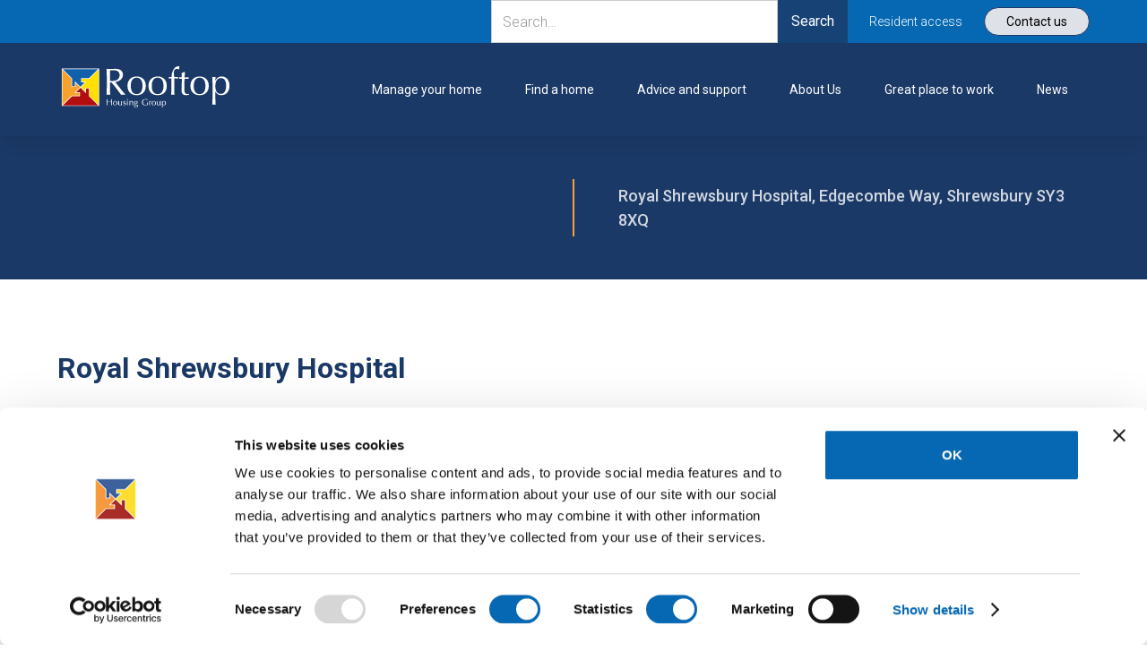

--- FILE ---
content_type: text/html; charset=utf-8
request_url: https://www.rooftopgroup.org/developments/royal-shrewsbury-hospital
body_size: 21463
content:
<!DOCTYPE html><!-- Last Published: Wed Jan 28 2026 16:58:58 GMT+0000 (Coordinated Universal Time) --><html data-wf-domain="www.rooftopgroup.org" data-wf-page="659d61eee3e919c3341515db" data-wf-site="63989e05f21f4c46e093fec5" lang="en" data-wf-collection="659d61eee3e919c3341515cb" data-wf-item-slug="royal-shrewsbury-hospital"><head><meta charset="utf-8"/><title>Royal Shrewsbury Hospital</title><meta content="Royal Shrewsbury Hospital" property="og:title"/><meta content="https://cdn.prod.website-files.com/639b039c17e478957393c040/63d10ed81f7d3bdd97e9508e_1228af_125e9f6dd7a64da4bd5026036e49c913_mv2_d_6000_4000_s_4_2.webp" property="og:image"/><meta content="Royal Shrewsbury Hospital" property="twitter:title"/><meta content="https://cdn.prod.website-files.com/639b039c17e478957393c040/63d10ed81f7d3bdd97e9508e_1228af_125e9f6dd7a64da4bd5026036e49c913_mv2_d_6000_4000_s_4_2.webp" property="twitter:image"/><meta content="width=device-width, initial-scale=1" name="viewport"/><link href="https://cdn.prod.website-files.com/63989e05f21f4c46e093fec5/css/rooftop-housing-group.shared.ec1352711.min.css" rel="stylesheet" type="text/css" integrity="sha384-7BNScReO1XIGEleda5FzXGrc2CePNRaGrR86Zjx5haavMl9Q6+T/khuHHoDZ/+bH" crossorigin="anonymous"/><style>@media (min-width:992px) {html.w-mod-js:not(.w-mod-ix) [data-w-id="6d45da6c-0268-841a-3c8c-2111fdcae588"] {-webkit-transform:translate3d(0%, 0, 0) scale3d(1, 1, 1) rotateX(0) rotateY(0) rotateZ(0) skew(0, 0);-moz-transform:translate3d(0%, 0, 0) scale3d(1, 1, 1) rotateX(0) rotateY(0) rotateZ(0) skew(0, 0);-ms-transform:translate3d(0%, 0, 0) scale3d(1, 1, 1) rotateX(0) rotateY(0) rotateZ(0) skew(0, 0);transform:translate3d(0%, 0, 0) scale3d(1, 1, 1) rotateX(0) rotateY(0) rotateZ(0) skew(0, 0);}}</style><link href="https://fonts.googleapis.com" rel="preconnect"/><link href="https://fonts.gstatic.com" rel="preconnect" crossorigin="anonymous"/><script src="https://ajax.googleapis.com/ajax/libs/webfont/1.6.26/webfont.js" type="text/javascript"></script><script type="text/javascript">WebFont.load({  google: {    families: ["Roboto:100,100italic,300,300italic,regular,italic,500,500italic,700,700italic,900,900italic"]  }});</script><script type="text/javascript">!function(o,c){var n=c.documentElement,t=" w-mod-";n.className+=t+"js",("ontouchstart"in o||o.DocumentTouch&&c instanceof DocumentTouch)&&(n.className+=t+"touch")}(window,document);</script><link href="https://cdn.prod.website-files.com/63989e05f21f4c46e093fec5/6399d538da19a504a6a6551b_favicon.png" rel="shortcut icon" type="image/x-icon"/><link href="https://cdn.prod.website-files.com/63989e05f21f4c46e093fec5/641add99d30f7efbeb398f97_webclip.png" rel="apple-touch-icon"/><script id="Cookiebot" src=https://consent.cookiebot.com/uc.js data-cbid="a0f43366-c2f7-4369-b582-bad958e9412e" data-blockingmode="auto" type="text/javascript"></script>


<!-- Please keep this css code to improve the font quality-->
<style>
  * {
  -webkit-font-smoothing: antialiased;
  -moz-osx-font-smoothing: grayscale;
}
</style>

<style>
 @media (max-width: 767px)
{
.navbar6_menu {
    overflow: scroll;
    height: calc(100vh - 6rem); 
}
}
</style>

<script>
	var webpMachine = new webpHero.WebpMachine()
	webpMachine.polyfillDocument()
</script>

<script src="https://unpkg.com/webp-hero@0.0.2/dist-cjs/polyfills.js" async></script>
<script src="https://unpkg.com/webp-hero@0.0.2/dist-cjs/webp-hero.bundle.js" async></script>
  

  
<meta type="fs-cc" name="google-site-verification" content="754PaYhFfulUo14DilRHxSL5c5YKokLPzSNXdiBVZYI" />

<!-- Start of ChatBot (www.chatbot.com) code -->

<script type="text/javascript" async>
    window.__be = window.__be || {};
    window.__be.id = "653a7e5bf1592a0007a6ca8a";
    (function() {
        var be = document.createElement('script'); be.type = 'text/javascript'; be.async = true;
        be.src = ('https:' == document.location.protocol ? 'https://' : 'http://') + 'cdn.chatbot.com/widget/plugin.js';
        var s = document.getElementsByTagName('script')[0]; s.parentNode.insertBefore(be, s);
    })();
</script>

<!-- <noscript>You need to <a href=https://www.chatbot.com/help/chat-widget/enable-javascript-in-your-browser/ rel="noopener nofollow">enable JavaScript</a> in order to use the AI chatbot tool powered by <a href=https://www.chatbot.com/ rel="noopener nofollow" target="_blank">ChatBot</a></noscript> -->

<!-- End of ChatBot code -->

<!-- Start of Reachdeck code -->
<script type="text/javascript" src="https://www.browsealoud.com/plus/scripts/3.1.0/ba.js" crossorigin="anonymous" integrity="sha256-VCrJcQdV3IbbIVjmUyF7DnCqBbWD1BcZ/1sda2KWeFc= sha384-k2OQFn+wNFrKjU9HiaHAcHlEvLbfsVfvOnpmKBGWVBrpmGaIleDNHnnCJO4z2Y2H sha512-gxDfysgvGhVPSHDTieJ/8AlcIEjFbF3MdUgZZL2M5GXXDdIXCcX0CpH7Dh6jsHLOLOjRzTFdXASWZtxO+eMgyQ=="></script>
<!-- End of Reachdeck code -->

</head><body><div class="page-wrapper"><div class="global-styles w-embed"><style>

/* Get rid of top margin on first element in any rich text element */
.w-richtext > :not(div):first-child, .w-richtext > div:first-child > :first-child {
  margin-top: 0 !important;
}

/* Get rid of bottom margin on last element in any rich text element */
.w-richtext>:last-child, .w-richtext ol li:last-child, .w-richtext ul li:last-child {
	margin-bottom: 0 !important;
}

/* 
Make the following elements inherit typography styles from the parent and not have hardcoded values. 
Important: You will not be able to style for example "All Links" in Designer with this CSS applied.
Uncomment this CSS to use it in the project. Leave this message for future hand-off.
*/
/*
a,
.w-input,
.w-select,
.w-tab-link,
.w-nav-link,
.w-dropdown-btn,
.w-dropdown-toggle,
.w-dropdown-link {
  color: inherit;
  text-decoration: inherit;
  font-size: inherit;
}
*/

/* Prevent all click and hover interaction with an element */
.pointer-events-off {
	pointer-events: none;
}

/* Enables all click and hover interaction with an element */
.pointer-events-on {
  pointer-events: auto;
}

/* Snippet enables you to add class of div-square which creates and maintains a 1:1 dimension of a div.*/
.div-square::after {
  content: "";
  display: block;
  padding-bottom: 100%;
}

/*Hide focus outline for main content element*/
    main:focus-visible {
    outline: -webkit-focus-ring-color auto 0px;
}

/* Make sure containers never lose their center alignment*/
.container-medium, .container-small, .container-large {
  margin-right: auto !important;
  margin-left: auto !important;
}

/*Reset selects, buttons, and links styles*/
.w-input, .w-select, a {
color: inherit;
text-decoration: inherit;
font-size: inherit;
}

/*Apply "..." after 3 lines of text */
.text-style-3lines {
    display: -webkit-box;
    overflow: hidden;
    -webkit-line-clamp: 3;
    -webkit-box-orient: vertical;
}

/* Apply "..." after 2 lines of text */
.text-style-2lines {
    display: -webkit-box;
    overflow: hidden;
    -webkit-line-clamp: 2;
    -webkit-box-orient: vertical;
}
/* Apply "..." at 100% width */
.truncate-width { 
		width: 100%; 
    white-space: nowrap; 
    overflow: hidden; 
    text-overflow: ellipsis; 
}
/* Removes native scrollbar */
.no-scrollbar {
    -ms-overflow-style: none;  // IE 10+
    overflow: -moz-scrollbars-none;  // Firefox
}

.no-scrollbar::-webkit-scrollbar {
    display: none; // Safari and Chrome
}

/* Adds inline flex display */
.display-inlineflex {
  display: inline-flex;
}

/* These classes are never overwritten */
.hide {
  display: none !important;
}

@media screen and (max-width: 991px), 
  @media screen and (max-width: 767px), 
  @media screen and (max-width: 479px){
    .hide, .hide-tablet{
      display: none !important;
    }
  }
  @media screen and (max-width: 767px)
    .hide-mobile-landscape{
      display: none !important;
    }
  }
  @media screen and (max-width: 479px)
    .hide-mobile{
      display: none !important;
    }
  }
 
.margin-0 {
  margin: 0rem !important;
}
  
.padding-0 {
  padding: 0rem !important;
}

.spacing-clean {
padding: 0rem !important;
margin: 0rem !important;
}

.margin-top {
  margin-right: 0rem !important;
  margin-bottom: 0rem !important;
  margin-left: 0rem !important;
}

.padding-top {
  padding-right: 0rem !important;
  padding-bottom: 0rem !important;
  padding-left: 0rem !important;
}
  
.margin-right {
  margin-top: 0rem !important;
  margin-bottom: 0rem !important;
  margin-left: 0rem !important;
}

.padding-right {
  padding-top: 0rem !important;
  padding-bottom: 0rem !important;
  padding-left: 0rem !important;
}

.margin-bottom {
  margin-top: 0rem !important;
  margin-right: 0rem !important;
  margin-left: 0rem !important;
}

.padding-bottom {
  padding-top: 0rem !important;
  padding-right: 0rem !important;
  padding-left: 0rem !important;
}

.margin-left {
  margin-top: 0rem !important;
  margin-right: 0rem !important;
  margin-bottom: 0rem !important;
}
  
.padding-left {
  padding-top: 0rem !important;
  padding-right: 0rem !important;
  padding-bottom: 0rem !important;
}
  
.margin-horizontal {
  margin-top: 0rem !important;
  margin-bottom: 0rem !important;
}

.padding-horizontal {
  padding-top: 0rem !important;
  padding-bottom: 0rem !important;
}

.margin-vertical {
  margin-right: 0rem !important;
  margin-left: 0rem !important;
}
  
.padding-vertical {
  padding-right: 0rem !important;
  padding-left: 0rem !important;
}

.w-slider-dot {
  background: #8D8D8D;
}
.w-slider-dot.w-active {
  background: #0668B2;
}

</style></div><div class="navbar"><div class="navbar-top_component background-color-3 shadow-xsmall"><div class="navbar-top_component_wrapper"><div class="w-layout-grid footer2_social-list hide-tablet hide"><a id="w-node-_487d7772-d374-5204-3e7b-132690959bd1-40818e7a" href="https://www.facebook.com/RooftopHousing/" target="_blank" class="footer2_social-link w-inline-block"><div class="social-icon text-color-white transparent w-embed"><svg width="24" height="24" viewBox="0 0 24 24" fill="none" xmlns="http://www.w3.org/2000/svg">
<path d="M16.5 6H13.5C12.9477 6 12.5 6.44772 12.5 7V10H16.5C16.6137 9.99748 16.7216 10.0504 16.7892 10.1419C16.8568 10.2334 16.8758 10.352 16.84 10.46L16.1 12.66C16.0318 12.8619 15.8431 12.9984 15.63 13H12.5V20.5C12.5 20.7761 12.2761 21 12 21H9.5C9.22386 21 9 20.7761 9 20.5V13H7.5C7.22386 13 7 12.7761 7 12.5V10.5C7 10.2239 7.22386 10 7.5 10H9V7C9 4.79086 10.7909 3 13 3H16.5C16.7761 3 17 3.22386 17 3.5V5.5C17 5.77614 16.7761 6 16.5 6Z" fill="CurrentColor"/>
</svg></div></a><a href="https://www.instagram.com/rooftophousing/?hl=en" target="_blank" class="footer2_social-link w-inline-block"><div class="social-icon text-color-white transparent w-embed"><svg width="24" height="24" viewBox="0 0 24 24" fill="none" xmlns="http://www.w3.org/2000/svg">
<path fill-rule="evenodd" clip-rule="evenodd" d="M16 3H8C5.23858 3 3 5.23858 3 8V16C3 18.7614 5.23858 21 8 21H16C18.7614 21 21 18.7614 21 16V8C21 5.23858 18.7614 3 16 3ZM19.25 16C19.2445 17.7926 17.7926 19.2445 16 19.25H8C6.20735 19.2445 4.75549 17.7926 4.75 16V8C4.75549 6.20735 6.20735 4.75549 8 4.75H16C17.7926 4.75549 19.2445 6.20735 19.25 8V16ZM16.75 8.25C17.3023 8.25 17.75 7.80228 17.75 7.25C17.75 6.69772 17.3023 6.25 16.75 6.25C16.1977 6.25 15.75 6.69772 15.75 7.25C15.75 7.80228 16.1977 8.25 16.75 8.25ZM12 7.5C9.51472 7.5 7.5 9.51472 7.5 12C7.5 14.4853 9.51472 16.5 12 16.5C14.4853 16.5 16.5 14.4853 16.5 12C16.5027 10.8057 16.0294 9.65957 15.1849 8.81508C14.3404 7.97059 13.1943 7.49734 12 7.5ZM9.25 12C9.25 13.5188 10.4812 14.75 12 14.75C13.5188 14.75 14.75 13.5188 14.75 12C14.75 10.4812 13.5188 9.25 12 9.25C10.4812 9.25 9.25 10.4812 9.25 12Z" fill="CurrentColor"/>
</svg></div></a><a href="https://twitter.com/Rooftop_Housing" target="_blank" class="footer2_social-link w-inline-block"><div class="social-icon text-color-white transparent w-embed"><svg width="24" height="24" viewBox="0 0 24 24" fill="none" xmlns="http://www.w3.org/2000/svg">
<path d="M20.9728 6.7174C20.5084 7.33692 19.947 7.87733 19.3103 8.31776C19.3103 8.47959 19.3103 8.64142 19.3103 8.81225C19.3154 11.7511 18.1415 14.5691 16.0518 16.6345C13.962 18.6999 11.1312 19.8399 8.19405 19.7989C6.49599 19.8046 4.81967 19.4169 3.29642 18.6661C3.21428 18.6302 3.16131 18.549 3.16162 18.4593V18.3604C3.16162 18.2313 3.26623 18.1267 3.39527 18.1267C5.06442 18.0716 6.67402 17.4929 7.99634 16.4724C6.48553 16.4419 5.12619 15.5469 4.5006 14.1707C4.46901 14.0956 4.47884 14.0093 4.52657 13.9432C4.57429 13.8771 4.653 13.8407 4.73425 13.8471C5.19342 13.8932 5.65718 13.8505 6.1002 13.7212C4.43239 13.375 3.17921 11.9904 2.99986 10.2957C2.99349 10.2144 3.02992 10.1357 3.096 10.0879C3.16207 10.0402 3.24824 10.0303 3.32338 10.062C3.77094 10.2595 4.25409 10.3635 4.74324 10.3676C3.28184 9.40846 2.65061 7.58405 3.20655 5.92622C3.26394 5.76513 3.40181 5.64612 3.5695 5.61294C3.73718 5.57975 3.90996 5.63728 4.02432 5.76439C5.99639 7.86325 8.70604 9.11396 11.5819 9.25279C11.5083 8.95885 11.4721 8.65676 11.4741 8.35372C11.501 6.76472 12.4842 5.34921 13.9634 4.76987C15.4425 4.19054 17.1249 4.56203 18.223 5.71044C18.9714 5.56785 19.695 5.31645 20.3707 4.96421C20.4202 4.93331 20.483 4.93331 20.5325 4.96421C20.5634 5.01373 20.5634 5.07652 20.5325 5.12604C20.2052 5.87552 19.6523 6.50412 18.9509 6.92419C19.5651 6.85296 20.1685 6.70807 20.7482 6.49264C20.797 6.45942 20.8611 6.45942 20.9099 6.49264C20.9508 6.51134 20.9814 6.54711 20.9935 6.59042C21.0056 6.63373 20.998 6.68018 20.9728 6.7174Z" fill="CurrentColor"/>
</svg></div></a><a href="https://www.linkedin.com/company/2047170/admin/" target="_blank" class="footer2_social-link w-inline-block"><div class="social-icon text-color-white transparent w-embed"><svg width="24" height="24" viewBox="0 0 24 24" fill="none" xmlns="http://www.w3.org/2000/svg">
<path fill-rule="evenodd" clip-rule="evenodd" d="M5 3H19C20.1046 3 21 3.89543 21 5V19C21 20.1046 20.1046 21 19 21H5C3.89543 21 3 20.1046 3 19V5C3 3.89543 3.89543 3 5 3ZM8 18C8.27614 18 8.5 17.7761 8.5 17.5V10.5C8.5 10.2239 8.27614 10 8 10H6.5C6.22386 10 6 10.2239 6 10.5V17.5C6 17.7761 6.22386 18 6.5 18H8ZM7.25 9C6.42157 9 5.75 8.32843 5.75 7.5C5.75 6.67157 6.42157 6 7.25 6C8.07843 6 8.75 6.67157 8.75 7.5C8.75 8.32843 8.07843 9 7.25 9ZM17.5 18C17.7761 18 18 17.7761 18 17.5V12.9C18.0325 11.3108 16.8576 9.95452 15.28 9.76C14.177 9.65925 13.1083 10.1744 12.5 11.1V10.5C12.5 10.2239 12.2761 10 12 10H10.5C10.2239 10 10 10.2239 10 10.5V17.5C10 17.7761 10.2239 18 10.5 18H12C12.2761 18 12.5 17.7761 12.5 17.5V13.75C12.5 12.9216 13.1716 12.25 14 12.25C14.8284 12.25 15.5 12.9216 15.5 13.75V17.5C15.5 17.7761 15.7239 18 16 18H17.5Z" fill="CurrentColor"/>
</svg></div></a><a href="https://www.youtube.com/channel/UCmfbjemlLLydpR1CIgL4lqQ" target="_blank" class="footer2_social-link w-inline-block"><div class="social-icon text-color-white transparent w-embed"><svg width="24" height="24" viewBox="0 0 24 24" fill="none" xmlns="http://www.w3.org/2000/svg">
<path d="M21.593 7.203a2.506 2.506 0 0 0-1.762-1.766C18.265 5.007 12 5 12 5s-6.264-.007-7.831.404a2.56 2.56 0 0 0-1.766 1.778c-.413 1.566-.417 4.814-.417 4.814s-.004 3.264.406 4.814c.23.857.905 1.534 1.763 1.765c1.582.43 7.83.437 7.83.437s6.265.007 7.831-.403a2.515 2.515 0 0 0 1.767-1.763c.414-1.565.417-4.812.417-4.812s.02-3.265-.407-4.831zM9.996 15.005l.005-6l5.207 3.005l-5.212 2.995z" fill="currentColor"></path></svg></div></a></div><div class="top-bar-wrap"><form action="/search" class="search w-form"><input class="search-input w-input" maxlength="256" name="query" placeholder="Search…" type="search" id="search" required=""/><input type="submit" class="search-button w-button" value="Search"/></form><a href="http://portal.rooftopgroup.org/" target="_blank" class="navbar-top_link w-inline-block"><div class="text-color-white text-size-small text-weight-light">Resident access</div></a><a href="/contact-us" class="navbar-top_link contact w-inline-block"><div class="text-size-small">Contact us</div></a></div></div></div><div data-animation="default" class="navbar6_component shadow-medium w-nav" data-easing2="ease" data-easing="ease" data-collapse="medium" data-w-id="4e77d8a1-eb0f-e18d-bb3a-64de40818e86" role="banner" data-duration="400" data-doc-height="1"><div class="navbar6_container"><a href="/" aria-label="home" role="link" class="navbar6_logo-link w-nav-brand"><img src="https://cdn.prod.website-files.com/63989e05f21f4c46e093fec5/6399e153a01227196cf73cd3_logo.svg" loading="lazy" role="link" aria-label="home" alt="Rooftop Logo" class="navbar6_logo"/><div class="alt-icon-text">Rooftop logo click to go home</div></a><nav role="navigation" class="navbar6_menu w-nav-menu"><div class="navbar6_menu-right"><div data-hover="false" data-delay="300" data-w-id="4e77d8a1-eb0f-e18d-bb3a-64de40818e8c" class="navbar6_menu-dropdown w-dropdown"><div class="navbar6_dropdown-toggle w-dropdown-toggle"><div class="text-color-white text-weight-light text-size-nav">Manage your home</div></div><nav class="navbar6_dropdown-list shadow-small w-dropdown-list"><div class="navbar6_container"><div class="navbar6_dropdown-content"><div class="navbar6_dropdown-content-right"><div class="navbar6_dropdown-content-wrapper z-index-1"><h4 class="text-color-white">MyRooftop</h4><div class="navbar6_dropdown-blog-item-wrapper"><a href="#" class="navbar6_blog-item w-inline-block"><div class="navbar6_blog-content"><p class="text-size-small text-color-9">With the Rooftop Portal and the MyRooftop App, you can see your rent balance, make payments, contact the Neighbourhood Team, and more!</p></div></a></div><div class="button-group"><a href="http://portal.rooftopgroup.org/" target="_blank" class="button is-small w-inline-block"><div>Access the portal</div></a><a href="/advice-guidance/portal-guidance" class="button is-secondary is-small is-alternate w-inline-block"><div>Portal guidance</div></a></div></div><div class="navbar6_dropdown-background-layer"></div></div><div class="navbar6_dropdown-content-left-4"><div class="navbar6_dropdown-link-list"><div class="navbar6_item-right"><div class="text-weight-normal text-size-medium text-style-link text-color-3">Your Home</div></div><a href="https://portalauth.rooftopgroup.org/Account/Login?ReturnUrl=%2Fconnect%2Fauthorize%2Fcallback%3Fclient_id%3Drooftop%26redirect_uri%3Dhttps%253A%252F%252Fportal.rooftopgroup.org%252F360.OpenIdAuthentication%252Fconnect%252Fsignin-oidc%26response_type%3Dcode%2520id_token%26scope%3Dopenid%2520profile%2520email%2520aareonuk360.profile%2520rooftop-live.tenant.aareon.360%2520rooftop-live.gateway.aareon.360%2520rooftop-live.backoffice.aareon.360%2520offline_access%26response_mode%3Dform_post%26nonce%3D637703152180351517.YTcxMGMwM2EtNDM2Zi00MDU2LTkxZTEtM2ZiNzU0NDY2OWNkZTUwZDM2ODktYjUyMS00ODI4LWIxZGQtMzE5YTI3MGQwOTEw%26acr_values%3Dtenant%253Arooftop%26state%[base64]%26x-client-SKU%3DID_NETSTANDARD2_0%26x-client-ver%3D5.5.0.0" target="_blank" class="navbar6_dropdown-link text-color-1 hide-desktop w-inline-block"><div class="navbar6_item-right"><div class="text-weight-light">Access the MyRooftop portal</div></div></a><a href="/advice-guidance/portal-guidance" class="navbar6_dropdown-link text-color-1 hide-desktop w-inline-block"><div class="navbar6_item-right"><div class="text-weight-light">MyRooftop portal guidance</div></div></a><a href="/manage-your-home/manage/keeping-you-safe" class="navbar6_dropdown-link text-color-1 w-inline-block"><div class="navbar6_item-right"><div class="text-weight-light">Keeping you safe</div></div></a><a href="/manage-your-home/manage/request-a-repair" class="navbar6_dropdown-link text-color-1 w-inline-block"><div class="navbar6_item-right"><div class="text-weight-light">Request a repair</div></div></a><a href="/manage-your-home/manage/emergency-repair" class="navbar6_dropdown-link text-color-1 w-inline-block"><div class="navbar6_item-right"><div class="text-weight-light">Emergency repairs</div></div></a><a href="/manage-your-home/manage/alterations-and-improvements" class="navbar6_dropdown-link text-color-1 w-inline-block"><div class="navbar6_item-right"><div class="text-weight-light">Alterations and improvements</div></div></a><a href="/manage-your-home/manage/aids-and-adaptations" class="navbar6_dropdown-link text-color-1 w-inline-block"><div class="navbar6_item-right"><div class="text-weight-light">Aids and adaptations</div></div></a><a href="/manage-your-home/manage/planned-works" class="navbar6_dropdown-link text-color-1 w-inline-block"><div class="navbar6_item-right"><div class="text-weight-light">Planned works</div></div></a><a href="/manage-your-home/specific-guidance/report-or-request" class="navbar6_dropdown-link text-color-1 w-inline-block"><div class="navbar6_item-right"><div class="text-weight-light">Report or Request</div></div></a></div><div class="navbar6_dropdown-link-list"><div class="navbar6_item-right"><div class="text-weight-normal text-size-medium text-style-link text-color-3">Your Safety</div></div><a href="/manage-your-home/specific-guidance/damp-mould-condensation" class="navbar6_dropdown-link text-color-1 w-inline-block"><div class="navbar6_item-right"><div class="text-weight-light">Damp, mould and condensation</div></div></a><a href="/manage-your-home/specific-guidance/carbon-monoxide" class="navbar6_dropdown-link text-color-1 w-inline-block"><div class="navbar6_item-right"><div class="text-weight-light">Gas and carbon monoxide</div></div></a><a href="/manage-your-home/specific-guidance/legionella" class="navbar6_dropdown-link text-color-1 w-inline-block"><div class="navbar6_item-right"><div class="text-weight-light">Legionella</div></div></a><a href="/manage-your-home/specific-guidance/asbestos" class="navbar6_dropdown-link text-color-1 w-inline-block"><div class="navbar6_item-right"><div class="text-weight-light">Asbestos</div></div></a><a href="/manage-your-home/specific-guidance/fire-safety" class="navbar6_dropdown-link text-color-1 w-inline-block"><div class="navbar6_item-right"><div class="text-weight-light">Fire safety</div></div></a></div><div class="navbar6_dropdown-link-list"><div class="navbar6_item-right"><div class="text-weight-normal text-size-medium text-style-link text-color-3">Your Tenancy</div></div><a href="/manage-your-home/your-tenancy/moving-in" class="navbar6_dropdown-link text-color-1 w-inline-block"><div class="navbar6_item-right"><div class="text-weight-light">Moving in</div></div></a><a href="/manage-your-home/your-tenancy/moving-out" class="navbar6_dropdown-link text-color-1 w-inline-block"><div class="navbar6_item-right"><div class="text-weight-light">Moving out</div></div></a><a href="/manage-your-home/your-tenancy/your-rent" class="navbar6_dropdown-link text-color-1 w-inline-block"><div class="navbar6_item-right"><div class="text-weight-light">Your rent</div></div></a><a href="/manage-your-home/your-tenancy/leaseholder" class="navbar6_dropdown-link text-color-1 w-inline-block"><div class="navbar6_item-right"><div class="text-weight-light">Leaseholders</div></div></a><a href="/manage-your-home/your-tenancy/service-charges" class="navbar6_dropdown-link text-color-1 w-inline-block"><div class="navbar6_item-right"><div class="text-weight-light">Service charges</div></div></a><a href="/manage-your-home/your-tenancy/tenancy-fraud" class="navbar6_dropdown-link text-color-1 w-inline-block"><div class="navbar6_item-right"><div class="text-weight-light">Tenancy fraud</div></div></a><a href="/manage-your-home/your-tenancy/insurance" class="navbar6_dropdown-link text-color-1 w-inline-block"><div class="navbar6_item-right"><div class="text-weight-light">Insurance</div></div></a><a href="/manage-your-home/your-tenancy/garages" class="navbar6_dropdown-link text-color-1 w-inline-block"><div class="navbar6_item-right"><div class="text-weight-light">Garages</div></div></a></div><div class="navbar6_dropdown-link-list"><div class="navbar6_item-right"><div class="text-weight-normal text-size-medium text-style-link text-color-3">Your Community</div></div><a href="/manage-your-home/your-community/customer-handbook" class="navbar6_dropdown-link text-color-1 w-inline-block"><div class="navbar6_item-right"><div class="text-weight-light">Customer handbook</div></div></a><a href="/manage-your-home/your-community/customer-service-standards" class="navbar6_dropdown-link text-color-1 w-inline-block"><div class="navbar6_item-right"><div class="text-weight-light">Customer service standards</div></div></a><a href="/manage-your-home/your-community/neighbourhood-officers" class="navbar6_dropdown-link text-color-1 w-inline-block"><div class="navbar6_item-right"><div class="text-weight-light">Your Neighbourhood Housing Officers</div></div></a><a href="/manage-your-home/your-community/anti-social-behaviour" class="navbar6_dropdown-link text-color-1 w-inline-block"><div class="navbar6_item-right"><div class="text-weight-light">Anti-social behaviour</div></div></a><a href="/manage-your-home/your-community/estate-services" class="navbar6_dropdown-link text-color-1 w-inline-block"><div class="navbar6_item-right"><div class="text-weight-light">Estate services</div></div></a></div></div></div></div></nav></div><div data-hover="false" data-delay="300" data-w-id="4e77d8a1-eb0f-e18d-bb3a-64de40818f05" class="navbar6_menu-dropdown w-dropdown"><div class="navbar6_dropdown-toggle w-dropdown-toggle"><div class="text-color-white text-weight-light text-size-nav">Find a home</div></div><nav class="navbar6_dropdown-list shadow-small w-dropdown-list"><div class="navbar6_container"><div class="navbar6_dropdown-content"><div class="navbar6_dropdown-content-right"><div class="navbar6_dropdown-content-wrapper z-index-1"><h4 class="text-color-white">About our homes</h4><div class="navbar6_dropdown-blog-item-wrapper"><a href="#" class="navbar6_blog-item w-inline-block"><div class="navbar6_blog-content"><p class="text-size-small text-color-9">We are proud to have 7,000 homes in South Worcestershire and North Gloucestershire making some vibrant communities.</p></div></a></div><div class="button-group"><a href="/find-a-home/buying-a-home/available-properties" class="button is-small w-inline-block"><div>Find a home</div></a><a href="/find-a-home/building-great-homes" class="button is-secondary is-small is-alternate w-inline-block"><div>Building great homes</div></a></div></div><div class="navbar6_dropdown-background-layer"></div></div><div class="navbar6_dropdown-content-left"><div class="navbar6_dropdown-link-list"><div class="navbar6_item-right"><div class="text-weight-normal text-size-medium text-style-link text-color-3">Buying a home</div></div><a href="/find-a-home/buying-a-home/available-properties" class="navbar6_dropdown-link text-color-1 w-inline-block"><div class="navbar6_item-right"><div class="text-weight-light">Search available properties</div></div></a><a href="/find-a-home/buying-a-home/shared-ownership-guidance" class="navbar6_dropdown-link text-color-1 w-inline-block"><div class="navbar6_item-right"><div class="text-weight-light">Shared ownership guidance</div></div></a><a href="/find-a-home/buying-a-home/our-developments" class="navbar6_dropdown-link text-color-1 w-inline-block"><div class="navbar6_item-right"><div class="text-weight-light">View our previous developments</div></div></a><a href="/find-a-home/building-great-homes" class="navbar6_dropdown-link text-color-1 hide-desktop w-inline-block"><div class="navbar6_item-right"><div class="text-weight-light">Building great homes</div></div></a></div><div class="navbar6_dropdown-link-list"><div class="navbar6_item-right"><div class="text-weight-normal text-size-medium text-style-link text-color-3">Renting a home</div></div><a href="/find-a-home/renting-a-property/available-to-rent" class="navbar6_dropdown-link text-color-1 w-inline-block"><div class="navbar6_item-right"><div class="text-weight-light">Search available properties</div></div></a><a href="/find-a-home/renting-a-property/apply-for-a-property" class="navbar6_dropdown-link text-color-1 w-inline-block"><div class="navbar6_item-right"><div class="text-weight-light">Apply for a property</div></div></a><a href="/find-a-home/renting-a-property/mutual-exchange" class="navbar6_dropdown-link text-color-1 w-inline-block"><div class="navbar6_item-right"><div class="text-weight-light">Mutual exchange</div></div></a></div><div class="navbar6_dropdown-link-list"><div class="navbar6_item-right"><div class="text-weight-normal text-size-medium text-style-link text-color-3">More housing and support</div></div><a href="/find-a-home/tailored-services/key-worker-accommodation" class="navbar6_dropdown-link text-color-1 w-inline-block"><div class="navbar6_item-right"><div class="text-weight-light">Key worker accommodation</div></div></a><a href="/find-a-home/tailored-services/retirement-housing-with-care" class="navbar6_dropdown-link text-color-1 w-inline-block"><div class="navbar6_item-right"><div class="text-weight-light">Retirement and housing with care</div></div></a><a href="/find-a-home/tailored-services/gypsy-and-traveller-accommodation" class="navbar6_dropdown-link text-color-1 w-inline-block"><div class="navbar6_item-right"><div class="text-weight-light">Gypsy and Traveller accommodation</div></div></a><a href="/find-a-home/tailored-services/homes-for-veterans" class="navbar6_dropdown-link text-color-1 w-inline-block"><div class="navbar6_item-right"><div class="text-weight-light">Homes for Veterans</div></div></a></div></div></div></div></nav></div><div data-hover="false" data-delay="300" data-w-id="4e77d8a1-eb0f-e18d-bb3a-64de40818f51" class="navbar6_menu-dropdown w-dropdown"><div class="navbar6_dropdown-toggle w-dropdown-toggle"><div class="text-color-white text-weight-light text-size-nav">Advice and support</div></div><nav class="navbar6_dropdown-list shadow-small w-dropdown-list"><div class="navbar6_container"><div class="navbar6_dropdown-content"><div class="navbar6_dropdown-content-right"><div class="navbar6_dropdown-content-wrapper z-index-1"><h4 class="text-color-white">MyRooftop</h4><div class="navbar6_dropdown-blog-item-wrapper"><a href="#" class="navbar6_blog-item w-inline-block"><div class="navbar6_blog-content"><p class="text-size-small text-color-9">With the Rooftop Portal and the MyRooftop App, you can see your rent balance, make payments, contact the Neighbourhood Team, and more!</p></div></a></div><div class="button-group"><a href="https://portal.rooftopgroup.org/" target="_blank" class="button is-small w-inline-block"><div>Access the portal</div></a><a href="/advice-guidance/portal-guidance" class="button is-secondary is-small is-alternate w-inline-block"><div>Portal guidance</div></a></div></div><div class="navbar6_dropdown-background-layer"></div></div><div class="navbar6_dropdown-content-left"><div class="navbar6_dropdown-link-list"><div class="navbar6_item-right"><div class="text-weight-normal text-size-medium text-style-link text-color-3">Money</div></div><a href="/advice-guidance/finances/money-advice" class="navbar6_dropdown-link text-color-1 w-inline-block"><div class="navbar6_item-right"><div class="text-weight-light">Benefit and income advice</div></div></a><a href="/advice-guidance/finances/budget-and-benefits-calculator" class="navbar6_dropdown-link text-color-1 w-inline-block"><div class="navbar6_item-right"><div class="text-weight-light">Budget and benefits calculator</div></div></a></div><div class="navbar6_dropdown-link-list hide"><a href="#" class="navbar6_dropdown-link-header w-inline-block"><div class="navbar6_item-right"><div class="text-weight-normal text-size-medium text-style-link text-color-3">Employment</div></div></a><a href="/advice-guidance/employment/job-advice" class="navbar6_dropdown-link text-color-1 w-inline-block"><div class="navbar6_item-right"><div class="text-weight-light">Job advice</div></div></a><a href="/advice-guidance/employment/job-advice#case-studies" class="navbar6_dropdown-link text-color-1 w-inline-block"><div class="navbar6_item-right"><div class="text-weight-light">Recent case studies</div></div></a></div><div class="navbar6_dropdown-link-list"><div class="navbar6_item-right"><div class="text-weight-normal text-size-medium text-style-link text-color-3">Home and life</div></div><a href="/advice-guidance/home-and-life/rooftop-advice" class="navbar6_dropdown-link text-color-1 w-inline-block"><div class="navbar6_item-right"><div class="text-weight-light">Domestic abuse</div></div></a><a href="/find-a-home/buying-a-home/shared-ownership-guidance" class="navbar6_dropdown-link text-color-1 w-inline-block"><div class="navbar6_item-right"><div class="text-weight-light">Shared Ownership</div></div></a><a href="https://cdn.prod.website-files.com/63989e05f21f4c46e093fec5/67c0749cf642e00086c28b42_Complaints%20-%20A%20guide%20for%20customers%20(1)_2025_260220215_Final.pdf" target="_blank" class="navbar6_dropdown-link text-color-1 hide w-inline-block"><div class="navbar6_item-right"><div class="text-weight-light">Complaints guide</div></div></a><a href="/about/reports-and-policies/make-a-complaint" class="navbar6_dropdown-link text-color-1 w-inline-block"><div class="navbar6_item-right"><div class="text-weight-light">Make a complaint</div></div></a><a href="/manage-your-home/your-community/anti-social-behaviour" class="navbar6_dropdown-link text-color-1 w-inline-block"><div class="navbar6_item-right"><div class="text-weight-light">Anti-social behaviour</div></div></a></div><div class="navbar6_dropdown-link-list hide-desktop"><a href="#" class="navbar6_dropdown-link-header w-inline-block"><div class="navbar6_item-right"><div class="text-weight-normal text-size-medium text-style-link text-color-3">MyRooftop Portal</div></div></a><a href="https://portalauth.rooftopgroup.org/Account/Login?ReturnUrl=%2Fconnect%2Fauthorize%2Fcallback%3Fclient_id%3Drooftop%26redirect_uri%3Dhttps%253A%252F%252Fportal.rooftopgroup.org%252F360.OpenIdAuthentication%252Fconnect%252Fsignin-oidc%26response_type%3Dcode%2520id_token%26scope%3Dopenid%2520profile%2520email%2520aareonuk360.profile%2520rooftop-live.tenant.aareon.360%2520rooftop-live.gateway.aareon.360%2520rooftop-live.backoffice.aareon.360%2520offline_access%26response_mode%3Dform_post%26nonce%3D637703152180351517.YTcxMGMwM2EtNDM2Zi00MDU2LTkxZTEtM2ZiNzU0NDY2OWNkZTUwZDM2ODktYjUyMS00ODI4LWIxZGQtMzE5YTI3MGQwOTEw%26acr_values%3Dtenant%253Arooftop%26state%[base64]%26x-client-SKU%3DID_NETSTANDARD2_0%26x-client-ver%3D5.5.0.0" target="_blank" class="navbar6_dropdown-link text-color-1 w-inline-block"><div class="navbar6_item-right"><div class="text-weight-light">Access MyRooftop portal</div></div></a><a href="/advice-guidance/portal-guidance" class="navbar6_dropdown-link text-color-1 w-inline-block"><div class="navbar6_item-right"><div class="text-weight-light">MyRooftop portal guidance</div></div></a></div></div></div></div></nav></div><div data-hover="false" data-delay="300" data-w-id="4e77d8a1-eb0f-e18d-bb3a-64de40818f95" class="navbar6_menu-dropdown w-dropdown"><div class="navbar6_dropdown-toggle w-dropdown-toggle"><div class="text-color-white text-weight-light text-size-nav">About Us</div></div><nav class="navbar6_dropdown-list shadow-small w-dropdown-list"><div class="navbar6_container"><div class="navbar6_dropdown-content"><div class="navbar6_dropdown-content-right"><div class="navbar6_dropdown-content-wrapper z-index-1"><h4 class="text-color-white">Who we are</h4><div class="navbar6_dropdown-blog-item-wrapper"><a href="#" class="navbar6_blog-item text-color-9 w-inline-block"><div class="navbar6_blog-content"><p class="text-size-small">Rooftop is a local housing association which exists to meet housing need in the communities of South Worcestershire and North Gloucestershire. We are driven by our values, and close to our customer.</p></div></a></div><div class="button-group"><a href="/about/about-us/our-purpose-and-values" class="button is-small w-inline-block"><div>Read more</div></a></div></div><div class="navbar6_dropdown-background-layer"></div></div><div class="navbar6_dropdown-content-left"><div class="navbar6_dropdown-link-list"><div class="navbar6_item-right"><div class="text-weight-normal text-size-medium text-style-link text-color-3">About us</div></div><a href="/about/about-us/our-purpose-and-values" class="navbar6_dropdown-link text-color-1 w-inline-block"><div class="navbar6_item-right"><div class="text-weight-light">Our purpose and values</div></div></a><a href="/about/about-us/value-for-money" class="navbar6_dropdown-link text-color-1 w-inline-block"><div class="navbar6_item-right"><div class="text-weight-light">Delivering value for money</div></div></a><a href="/about/about-us/leadership" class="navbar6_dropdown-link text-color-1 w-inline-block"><div class="navbar6_item-right"><div class="text-weight-light">Meet the Executive Team</div></div></a><a href="/about/about-us/governance-and-the-board" class="navbar6_dropdown-link text-color-1 w-inline-block"><div class="navbar6_item-right"><div class="text-weight-light">Governance and the board</div></div></a></div><div class="navbar6_dropdown-link-list"><div class="navbar6_item-right"><div class="text-weight-normal text-size-medium text-style-link text-color-3">Within our community</div></div><a href="/about/within-our-communities/customer-engagement" class="navbar6_dropdown-link text-color-1 w-inline-block"><div class="navbar6_item-right"><div class="text-weight-light">Customer engagement</div></div></a><a href="/about/within-our-communities/customer-scrutiny-panel" class="navbar6_dropdown-link text-color-1 w-inline-block"><div class="navbar6_item-right"><div class="text-weight-light">Customer Scrutiny Panel</div></div></a></div><div class="navbar6_dropdown-link-list"><div class="navbar6_item-right"><div class="text-weight-normal text-size-medium text-style-link text-color-3">Reports and policies</div></div><a href="/about/reports-and-policies/reports" class="navbar6_dropdown-link text-color-1 w-inline-block"><div class="navbar6_item-right"><div class="text-weight-light">Reports</div></div></a><a href="/about/reports-and-policies/policies" class="navbar6_dropdown-link text-color-1 w-inline-block"><div class="navbar6_item-right"><div class="text-weight-light">Policies</div></div></a><a href="/about/reports-and-policies/strategies" class="navbar6_dropdown-link text-color-1 w-inline-block"><div class="navbar6_item-right"><div class="text-weight-light">Strategies</div></div></a><a href="https://www.rooftopgroup.org/about/reports-and-policies/reports/#board-minutes" class="navbar6_dropdown-link text-color-1 w-inline-block"><div class="navbar6_item-right"><div class="text-weight-light">Latest board minutes</div></div></a><a href="https://rooftophousing-privacy.my.onetrust.com/webform/60251d30-79d9-4048-ae05-8d8927a05535/f1572379-65cd-4a82-83a0-363b1d5fe243" target="_blank" class="navbar6_dropdown-link text-color-1 w-inline-block"><div class="navbar6_item-right"><div class="text-weight-light">Access to information</div></div></a><a href="https://cdn.prod.website-files.com/63989e05f21f4c46e093fec5/67c0749cf642e00086c28b42_Complaints%20-%20A%20guide%20for%20customers%20(1)_2025_260220215_Final.pdf" target="_blank" class="navbar6_dropdown-link text-color-1 hide w-inline-block"><div class="navbar6_item-right"><div class="text-weight-light">Complaints guide</div></div></a><a href="/about/reports-and-policies/make-a-complaint" class="navbar6_dropdown-link text-color-1 w-inline-block"><div class="navbar6_item-right"><div class="text-weight-light">Make a complaint</div></div></a><a href="https://cdn.prod.website-files.com/63989e05f21f4c46e093fec5/673f48a403dba57a38769624_Anti-Slavery%20and%20Human%20Trafficking%20statement%20November%202024.pdf" target="_blank" class="navbar6_dropdown-link text-color-1 w-inline-block"><div class="navbar6_item-right"><div class="text-weight-light">Anti-slavery and human trafficking statement</div></div></a><a href="/legal/privacy-policy" class="navbar6_dropdown-link text-color-1 w-inline-block"><div class="navbar6_item-right"><div class="text-weight-light">Privacy statement</div></div></a></div></div></div></div></nav></div><div data-hover="false" data-delay="300" data-w-id="4e77d8a1-eb0f-e18d-bb3a-64de40818ff2" class="navbar6_menu-dropdown w-dropdown"><div class="navbar6_dropdown-toggle w-dropdown-toggle"><div class="text-color-white text-weight-light text-size-nav">Great place to work</div></div><nav class="navbar6_dropdown-list shadow-small w-dropdown-list"><div class="navbar6_container"><div class="navbar6_dropdown-content"><div class="navbar6_dropdown-content-right"><div class="navbar6_dropdown-content-wrapper z-index-1"><h4 class="text-color-white">Contact the HR team</h4><div class="navbar6_dropdown-blog-item-wrapper"><a href="#" class="navbar6_blog-item w-inline-block"><div class="navbar6_blog-content"><p class="text-size-small text-color-9">If you&#x27;re interested in working for Rooftop or supporting our work by becoming a volunteer, we&#x27;d love to hear from you.</p></div></a></div><div class="button-group"><a href="mailto:HR.General@rooftopgroup.org" class="button is-small w-inline-block"><div>Get in touch</div></a></div></div><div class="navbar6_dropdown-background-layer"></div></div><div class="navbar6_dropdown-content-left"><div class="navbar6_dropdown-link-list"><div class="navbar6_item-right"><div class="text-weight-normal text-size-medium text-style-link text-color-3">A great place to work</div></div><a href="/great-place-to-work/a-great-place-to-work/rewards-and-benefits" class="navbar6_dropdown-link text-color-1 w-inline-block"><div class="navbar6_item-right"><div class="text-weight-light">Rewards and benefits</div></div></a><a href="/great-place-to-work/a-great-place-to-work/equal-inclusivity" class="navbar6_dropdown-link text-color-1 w-inline-block"><div class="navbar6_item-right"><div class="text-weight-light">Equality, Diversity and Inclusion</div></div></a><a href="mailto:HR.General@rooftopgroup.org" class="navbar6_dropdown-link text-color-1 hide-desktop w-inline-block"><div class="navbar6_item-right"><div class="text-weight-light">Contact the HR team</div></div></a></div><div class="navbar6_dropdown-link-list"><div class="navbar6_item-right"><div class="text-weight-normal text-size-medium text-style-link text-color-3">Join our team</div></div><a href="/great-place-to-work/join-our-team/browse-current-vacancies" class="navbar6_dropdown-link text-color-1 w-inline-block"><div class="navbar6_item-right"><div class="text-weight-light">Browse current vacancies</div></div></a></div><div class="navbar6_dropdown-link-list hide"><div class="navbar6_item-right"><div class="text-weight-normal text-size-medium text-style-link text-color-3">Make a difference</div></div><a href="/great-place-to-work/make-a-difference/volunteer-with-us" class="navbar6_dropdown-link text-color-1 w-inline-block"><div class="navbar6_item-right"><div class="text-weight-light">Volunteer with us</div></div></a></div></div></div></div></nav></div><a href="/news" class="navbar6_link w-inline-block"><div class="text-weight-light text-color-white text-size-nav">News</div></a><form action="/search" class="search_mobile w-form"><input class="search_input-mobile w-input" maxlength="256" name="query" placeholder="Search…" type="search" id="search" required=""/><input type="submit" class="search_button-mobile w-button" value="Search"/></form></div></nav><div class="navbar6_menu-button w-nav-button"><div class="menu-icon"><div class="menu-icon_line-top"></div><div class="menu-icon_line-middle"><div class="menu-icon_line-middle-inner"></div></div><div class="menu-icon_line-bottom"></div></div></div></div></div><div class="w-dyn-list"><div class="empty-state-2 w-dyn-empty"></div></div></div><main class="main-wrapper"><div class="header-basic_container"><div class="padding-global"><div class="container-large"><div class="padding-section-small"><div class="w-layout-grid header-basic_grid"><div id="w-node-_6d45da6c-0268-841a-3c8c-2111fdcae584-341515db" data-w-id="6d45da6c-0268-841a-3c8c-2111fdcae584" style="opacity:0" class="header-basic_content"><h1 class="text-color-white">Our developments</h1></div><div id="w-node-_6d45da6c-0268-841a-3c8c-2111fdcae587-341515db" class="orange-line_vertical"></div><div id="w-node-_6d45da6c-0268-841a-3c8c-2111fdcae588-341515db" data-w-id="6d45da6c-0268-841a-3c8c-2111fdcae588" class="orange-line_horizontal hide-desktop"></div><p id="w-node-_6d45da6c-0268-841a-3c8c-2111fdcae589-341515db" class="text-color-9 text-size-medium text-weight-medium">Royal Shrewsbury Hospital, Edgecombe Way, Shrewsbury SY3 8XQ</p></div></div></div></div></div><div><header class="section_product-header3"><div class="padding-global"><div class="container-large"><div class="padding-section-medium"><div class="product-header3_component"><div class="w-layout-grid product-header3_layout"><div class="product-header3_product-details"><div class="margin-bottom margin-small"><h1 class="heading-style-h3 text-color-1">Royal Shrewsbury Hospital</h1></div><div class="margin-bottom margin-small"><p class="text-color-8">Key Worker and Student accommodation, Shrewsbury</p></div><div class="margin-bottom margin-small"><div class="property_features margin-bottom margin-tiny"><p class="text-weight-medium">Address: </p><p class="property_features-attribute text-color-8">Royal Shrewsbury Hospital, Edgecombe Way, Shrewsbury SY3 8XQ</p></div></div><div class="margin-bottom margin-small"><a href="#" class="button w-condition-invisible w-button">Download brochure</a></div><div class="product-header3_accordion-wrapper"><div class="product-header3_accordion"><div data-w-id="e9704f08-df63-b8d2-5bd1-4cd3c440d12e" class="product-header3_heading"><div class="text-weight-semibold text-size-medium text-color-1">Description</div><img src="https://cdn.prod.website-files.com/63989e05f21f4c46e093fec5/63989e05f21f4c7dd693fefe_icon_plus.svg" loading="lazy" alt="" class="product-header3_accordion-icon"/></div><div style="height:0px" class="product-header3_details"><div class="margin-bottom margin-small"><div class="text-rich-text w-richtext"><p>We know that as a busy NHS Key Worker or Student, you don’t want to spend time going through private landlords and letting agents, you just want to know that you’ll have a great quality home for a great price and that’s what Rooftop can offer. Our Key Worker and Student Accommodation at the Royal Shrewsbury Hospital gives you everything that you need to live well at the hospital, with the reassurance of Rooftops quality and customer commitments.</p><p>Our shared, mixed sex accommodation is just a stone’s throw from the Royal Shrewsbury Hospital, within under a minute you can be out of your front door and within the hospital building. We even have some resident parking so you don’t have to worry about finding a space before your shift.</p><p>Our minimum stay is one month but you can stay for as long as you like and just give one months’ notice when you’re ready to move on.</p><p>The Accommodation is rented by the room and we pride ourselves in offering a quick and easy renting process. All of the accommodation is fully furnished apart from your bedding and towels.</p><figure style="padding-bottom:56.206088992974244%" class="w-richtext-align-fullwidth w-richtext-figure-type-video"><div><iframe allowfullscreen="true" frameborder="0" scrolling="no" src="https://www.youtube.com/embed/xpzLgQAS_pM" title="Shrewsbury Hospital Accommodation Video 2019 Final FINAL"></iframe></div></figure></div></div></div></div><div class="product-header3_accordion w-condition-invisible"><div data-w-id="e9704f08-df63-b8d2-5bd1-4cd3c440d137" class="product-header3_heading"><div class="text-weight-semibold text-size-medium text-color-1">Key features</div><img src="https://cdn.prod.website-files.com/63989e05f21f4c46e093fec5/63989e05f21f4c7dd693fefe_icon_plus.svg" loading="lazy" alt="" class="product-header3_accordion-icon"/></div><div style="height:0px" class="product-header3_details"><div class="margin-bottom margin-small"><div class="text-rich-text w-dyn-bind-empty w-richtext"></div></div></div></div><div class="product-header3_accordion"><div data-w-id="e9704f08-df63-b8d2-5bd1-4cd3c440d140" class="product-header3_heading"><div class="text-weight-semibold text-size-medium text-color-1">Local area and map</div><img src="https://cdn.prod.website-files.com/63989e05f21f4c46e093fec5/63989e05f21f4c7dd693fefe_icon_plus.svg" loading="lazy" alt="" class="product-header3_accordion-icon"/></div><div style="height:0px" class="product-header3_details"><div class="margin-bottom margin-small"><div class="text-rich-text map w-richtext"><div class="w-embed w-iframe"><iframe src="https://www.google.com/maps/embed?pb=!1m14!1m8!1m3!1d4834.7441148761845!2d-2.7971442!3d52.7074295!3m2!1i1024!2i768!4f13.1!3m3!1m2!1s0x487a9f9f34b08e23%3A0xe4db2042653383e!2sEdgecombe%20Way%2C%20Shrewsbury!5e0!3m2!1sen!2suk!4v1680167137945!5m2!1sen!2suk" width="600" height="450" style="border:0;" allowfullscreen="" loading="lazy" referrerpolicy="no-referrer-when-downgrade"></iframe></div></div></div></div></div><div class="product-header3_accordion w-condition-invisible"><div data-w-id="e65fbc20-2692-6e6e-d700-fdff207c1d61" class="product-header3_heading"><div class="text-weight-semibold text-size-medium text-color-1 w-dyn-bind-empty"></div><img src="https://cdn.prod.website-files.com/63989e05f21f4c46e093fec5/63989e05f21f4c7dd693fefe_icon_plus.svg" loading="lazy" alt="" class="product-header3_accordion-icon"/></div><div style="height:0px" class="product-header3_details"><div class="margin-bottom margin-small"><div class="text-rich-text w-dyn-bind-empty w-richtext"></div></div></div></div><div class="product-header3_accordion"><div data-w-id="676c7b40-698e-96dc-2e53-4958f39c1bad" class="product-header3_heading"><div class="text-weight-semibold text-size-medium text-color-1">Townhouses</div><img src="https://cdn.prod.website-files.com/63989e05f21f4c46e093fec5/63989e05f21f4c7dd693fefe_icon_plus.svg" loading="lazy" alt="" class="product-header3_accordion-icon"/></div><div style="height:0px" class="product-header3_details"><div class="margin-bottom margin-small"><div class="text-rich-text w-richtext"><p>‍<strong>Our four-bedroom townhouses are also let by the room have the following communal facilities: -</strong></p><p>Downstairs there is a communal lounge, separate kitchen, toilet and communal garden. </p><p>First floor – shared bathroom</p><p>Top floor – Rooftop terrace garden</p><p>‍</p><p><strong>The bedrooms are all different sizes and have different facilities: -</strong></p><p><strong>Bedroom A</strong> is a large master en-suite room with full bathroom. The bedroom is equipped with built in double wardrobe, chest of drawers, queen sized bed and mattress, bedside table and study desk.  The cost of this room is <strong>£931.84 </strong> to include all the bills*</p><p><strong>Bedroom B</strong> is a single sized standard room with single sized bed and mattress, chest of drawers, combination wardrobe and study desk. The cost of this room is <strong>£692.82</strong> to include all the bills*</p><p><strong>Bedroom C</strong> is slightly larger than the B style room and has a queen size bed with mattress, combination wardrobe, chest of drawers, bedside table, study desk and its own wash hand basin and mirror. The cost of this room is <strong>£726.85</strong> to include all the bills*</p><p><strong>Bedroom D</strong> has its own en-suite shower and wash hand basin but no toilet, a queen size bed and mattress, chest of drawers, combination wardrobe, bedside table and study desk. The cost of this room is <strong>£842.04</strong> to include all the bills*</p><p> </p><p>*Bills included are council tax, electric, gas, water, TV licence (communal areas only) and communal cleaning every 2 weeks.</p><p>Internet is available at an extra cost to your monthly rent.</p><p><strong>Please note our rents increase annually from 1st August each year so these figures are subject to change.</strong></p></div></div></div></div><div class="product-header3_accordion w-condition-invisible"><div data-w-id="c76a51a5-a26b-bf04-c820-2713f3c8e4b9" class="product-header3_heading"><div class="text-weight-semibold text-size-medium text-color-1 w-dyn-bind-empty"></div><img src="https://cdn.prod.website-files.com/63989e05f21f4c46e093fec5/63989e05f21f4c7dd693fefe_icon_plus.svg" loading="lazy" alt="" class="product-header3_accordion-icon"/></div><div style="height:0px" class="product-header3_details"><div class="margin-bottom margin-small"><div class="text-rich-text w-dyn-bind-empty w-richtext"></div></div></div></div><div class="product-header3_accordion w-condition-invisible"><div data-w-id="b27add24-bd6c-38b4-2be4-b0d6145dfd96" class="product-header3_heading"><div class="text-weight-semibold text-size-medium text-color-1 w-dyn-bind-empty"></div><img src="https://cdn.prod.website-files.com/63989e05f21f4c46e093fec5/63989e05f21f4c7dd693fefe_icon_plus.svg" loading="lazy" alt="" class="product-header3_accordion-icon"/></div><div style="height:0px" class="product-header3_details"><div class="margin-bottom margin-small"><div class="text-rich-text w-dyn-bind-empty w-richtext"></div></div></div></div><div class="product-header3_accordion w-condition-invisible"><div data-w-id="8dad60a9-f39f-a762-9117-6aca9f95016f" class="product-header3_heading"><div class="text-weight-semibold text-size-medium text-color-1 w-dyn-bind-empty"></div><img src="https://cdn.prod.website-files.com/63989e05f21f4c46e093fec5/63989e05f21f4c7dd693fefe_icon_plus.svg" loading="lazy" alt="" class="product-header3_accordion-icon"/></div><div style="height:0px" class="product-header3_details"><div class="margin-bottom margin-small"><div class="text-rich-text w-dyn-bind-empty w-richtext"></div></div></div></div></div></div><div id="w-node-e9704f08-df63-b8d2-5bd1-4cd3c440d148-341515db" class="product-header3_gallery"><a href="#" class="product-header3_lightbox-link w-inline-block w-lightbox"><div class="product-header3_main-image-wrapper"><img loading="lazy" alt="" src="https://cdn.prod.website-files.com/639b039c17e478957393c040/63d10ed81f7d3bdd97e9508e_1228af_125e9f6dd7a64da4bd5026036e49c913_mv2_d_6000_4000_s_4_2.webp" sizes="(max-width: 991px) 90vw, 47vw" srcset="https://cdn.prod.website-files.com/639b039c17e478957393c040/63d10ed81f7d3bdd97e9508e_1228af_125e9f6dd7a64da4bd5026036e49c913_mv2_d_6000_4000_s_4_2-p-500.webp 500w, https://cdn.prod.website-files.com/639b039c17e478957393c040/63d10ed81f7d3bdd97e9508e_1228af_125e9f6dd7a64da4bd5026036e49c913_mv2_d_6000_4000_s_4_2-p-800.webp 800w, https://cdn.prod.website-files.com/639b039c17e478957393c040/63d10ed81f7d3bdd97e9508e_1228af_125e9f6dd7a64da4bd5026036e49c913_mv2_d_6000_4000_s_4_2.webp 805w" class="product-header3_main-image"/></div><script type="application/json" class="w-json">{
  "items": [
    {
      "url": "https://cdn.prod.website-files.com/639b039c17e478957393c040/63d10ed81f7d3bdd97e9508e_1228af_125e9f6dd7a64da4bd5026036e49c913_mv2_d_6000_4000_s_4_2.webp",
      "type": "image"
    }
  ],
  "group": "Product Overview 3"
}</script></a><div id="w-node-_822af59a-f558-f08c-ee93-9f4a6e37262d-341515db" class="product-header3_list-wrapper w-dyn-list"><script type="text/x-wf-template" id="wf-template-822af59a-f558-f08c-ee93-9f4a6e37262e">%3Cdiv%20role%3D%22listitem%22%20class%3D%22product-header3_item%20w-dyn-item%20w-dyn-repeater-item%22%3E%3Ca%20href%3D%22%23%22%20class%3D%22product-header3_lightbox-link%20w-inline-block%20w-lightbox%22%3E%3Cdiv%20class%3D%22product-header3_image-wrapper%22%3E%3Cimg%20loading%3D%22lazy%22%20alt%3D%22Royal%20Shrewsbury%20Hospital%22%20src%3D%22https%3A%2F%2Fcdn.prod.website-files.com%2F639b039c17e478957393c040%2F63d2708d8e3032c97442290d_0b03ec_0d913f5cd22649039607b924e380657a_mv2_d_4608_3072_s_4_2.webp%22%20sizes%3D%22(max-width%3A%20479px)%2028vw%2C%20(max-width%3A%20767px)%2029vw%2C%20(max-width%3A%20991px)%2021vw%2C%208vw%22%20srcset%3D%22https%3A%2F%2Fcdn.prod.website-files.com%2F639b039c17e478957393c040%2F63d2708d8e3032c97442290d_0b03ec_0d913f5cd22649039607b924e380657a_mv2_d_4608_3072_s_4_2-p-500.webp%20500w%2C%20https%3A%2F%2Fcdn.prod.website-files.com%2F639b039c17e478957393c040%2F63d2708d8e3032c97442290d_0b03ec_0d913f5cd22649039607b924e380657a_mv2_d_4608_3072_s_4_2-p-800.webp%20800w%2C%20https%3A%2F%2Fcdn.prod.website-files.com%2F639b039c17e478957393c040%2F63d2708d8e3032c97442290d_0b03ec_0d913f5cd22649039607b924e380657a_mv2_d_4608_3072_s_4_2.webp%20805w%22%20class%3D%22product-header3_image%22%2F%3E%3C%2Fdiv%3E%3Cscript%20type%3D%22application%2Fjson%22%20class%3D%22w-json%22%3E%7B%0A%20%20%22items%22%3A%20%5B%0A%20%20%20%20%7B%0A%20%20%20%20%20%20%22url%22%3A%20%22https%3A%2F%2Fcdn.prod.website-files.com%2F639b039c17e478957393c040%2F63d2708d8e3032c97442290d_0b03ec_0d913f5cd22649039607b924e380657a_mv2_d_4608_3072_s_4_2.webp%22%2C%0A%20%20%20%20%20%20%22type%22%3A%20%22image%22%0A%20%20%20%20%7D%0A%20%20%5D%2C%0A%20%20%22group%22%3A%20%22Product%20Overview%203%22%0A%7D%3C%2Fscript%3E%3C%2Fa%3E%3C%2Fdiv%3E</script><div role="list" class="product-header3_list w-dyn-items"><div role="listitem" class="product-header3_item w-dyn-item w-dyn-repeater-item"><a href="#" class="product-header3_lightbox-link w-inline-block w-lightbox"><div class="product-header3_image-wrapper"><img loading="lazy" alt="Royal Shrewsbury Hospital" src="https://cdn.prod.website-files.com/639b039c17e478957393c040/63d2708d8e3032c97442290d_0b03ec_0d913f5cd22649039607b924e380657a_mv2_d_4608_3072_s_4_2.webp" sizes="(max-width: 479px) 28vw, (max-width: 767px) 29vw, (max-width: 991px) 21vw, 8vw" srcset="https://cdn.prod.website-files.com/639b039c17e478957393c040/63d2708d8e3032c97442290d_0b03ec_0d913f5cd22649039607b924e380657a_mv2_d_4608_3072_s_4_2-p-500.webp 500w, https://cdn.prod.website-files.com/639b039c17e478957393c040/63d2708d8e3032c97442290d_0b03ec_0d913f5cd22649039607b924e380657a_mv2_d_4608_3072_s_4_2-p-800.webp 800w, https://cdn.prod.website-files.com/639b039c17e478957393c040/63d2708d8e3032c97442290d_0b03ec_0d913f5cd22649039607b924e380657a_mv2_d_4608_3072_s_4_2.webp 805w" class="product-header3_image"/></div><script type="application/json" class="w-json">{
  "items": [
    {
      "url": "https://cdn.prod.website-files.com/639b039c17e478957393c040/63d2708d8e3032c97442290d_0b03ec_0d913f5cd22649039607b924e380657a_mv2_d_4608_3072_s_4_2.webp",
      "type": "image"
    }
  ],
  "group": "Product Overview 3"
}</script></a></div><div role="listitem" class="product-header3_item w-dyn-item w-dyn-repeater-item"><a href="#" class="product-header3_lightbox-link w-inline-block w-lightbox"><div class="product-header3_image-wrapper"><img loading="lazy" alt="" src="https://cdn.prod.website-files.com/639b039c17e478957393c040/63d2708d41e9f496914aef07_0b03ec_bedd564388194f8d9c4295ca3fe25679_mv2_d_6000_4000_s_4_2.webp" sizes="(max-width: 479px) 28vw, (max-width: 767px) 29vw, (max-width: 991px) 21vw, 8vw" srcset="https://cdn.prod.website-files.com/639b039c17e478957393c040/63d2708d41e9f496914aef07_0b03ec_bedd564388194f8d9c4295ca3fe25679_mv2_d_6000_4000_s_4_2-p-500.webp 500w, https://cdn.prod.website-files.com/639b039c17e478957393c040/63d2708d41e9f496914aef07_0b03ec_bedd564388194f8d9c4295ca3fe25679_mv2_d_6000_4000_s_4_2-p-800.webp 800w, https://cdn.prod.website-files.com/639b039c17e478957393c040/63d2708d41e9f496914aef07_0b03ec_bedd564388194f8d9c4295ca3fe25679_mv2_d_6000_4000_s_4_2.webp 805w" class="product-header3_image"/></div><script type="application/json" class="w-json">{
  "items": [
    {
      "url": "https://cdn.prod.website-files.com/639b039c17e478957393c040/63d2708d41e9f496914aef07_0b03ec_bedd564388194f8d9c4295ca3fe25679_mv2_d_6000_4000_s_4_2.webp",
      "type": "image"
    }
  ],
  "group": "Product Overview 3"
}</script></a></div><div role="listitem" class="product-header3_item w-dyn-item w-dyn-repeater-item"><a href="#" class="product-header3_lightbox-link w-inline-block w-lightbox"><div class="product-header3_image-wrapper"><img loading="lazy" alt="" src="https://cdn.prod.website-files.com/639b039c17e478957393c040/63d2708df4787a2f99ce6b77_0b03ec_a1afade47b94482ba4238ec7919c53e4_mv2_d_6000_4000_s_4_2.webp" sizes="(max-width: 479px) 28vw, (max-width: 767px) 29vw, (max-width: 991px) 21vw, 8vw" srcset="https://cdn.prod.website-files.com/639b039c17e478957393c040/63d2708df4787a2f99ce6b77_0b03ec_a1afade47b94482ba4238ec7919c53e4_mv2_d_6000_4000_s_4_2-p-500.webp 500w, https://cdn.prod.website-files.com/639b039c17e478957393c040/63d2708df4787a2f99ce6b77_0b03ec_a1afade47b94482ba4238ec7919c53e4_mv2_d_6000_4000_s_4_2-p-800.webp 800w, https://cdn.prod.website-files.com/639b039c17e478957393c040/63d2708df4787a2f99ce6b77_0b03ec_a1afade47b94482ba4238ec7919c53e4_mv2_d_6000_4000_s_4_2.webp 805w" class="product-header3_image"/></div><script type="application/json" class="w-json">{
  "items": [
    {
      "url": "https://cdn.prod.website-files.com/639b039c17e478957393c040/63d2708df4787a2f99ce6b77_0b03ec_a1afade47b94482ba4238ec7919c53e4_mv2_d_6000_4000_s_4_2.webp",
      "type": "image"
    }
  ],
  "group": "Product Overview 3"
}</script></a></div><div role="listitem" class="product-header3_item w-dyn-item w-dyn-repeater-item"><a href="#" class="product-header3_lightbox-link w-inline-block w-lightbox"><div class="product-header3_image-wrapper"><img loading="lazy" alt="" src="https://cdn.prod.website-files.com/639b039c17e478957393c040/63d2708d2f5b699300b278e4_0b03ec_bd9e2ad6632148babb6da551390f9276_mv2_d_6000_4000_s_4_2.webp" sizes="(max-width: 479px) 28vw, (max-width: 767px) 29vw, (max-width: 991px) 21vw, 8vw" srcset="https://cdn.prod.website-files.com/639b039c17e478957393c040/63d2708d2f5b699300b278e4_0b03ec_bd9e2ad6632148babb6da551390f9276_mv2_d_6000_4000_s_4_2-p-500.webp 500w, https://cdn.prod.website-files.com/639b039c17e478957393c040/63d2708d2f5b699300b278e4_0b03ec_bd9e2ad6632148babb6da551390f9276_mv2_d_6000_4000_s_4_2-p-800.webp 800w, https://cdn.prod.website-files.com/639b039c17e478957393c040/63d2708d2f5b699300b278e4_0b03ec_bd9e2ad6632148babb6da551390f9276_mv2_d_6000_4000_s_4_2.webp 805w" class="product-header3_image"/></div><script type="application/json" class="w-json">{
  "items": [
    {
      "url": "https://cdn.prod.website-files.com/639b039c17e478957393c040/63d2708d2f5b699300b278e4_0b03ec_bd9e2ad6632148babb6da551390f9276_mv2_d_6000_4000_s_4_2.webp",
      "type": "image"
    }
  ],
  "group": "Product Overview 3"
}</script></a></div><div role="listitem" class="product-header3_item w-dyn-item w-dyn-repeater-item"><a href="#" class="product-header3_lightbox-link w-inline-block w-lightbox"><div class="product-header3_image-wrapper"><img loading="lazy" alt="" src="https://cdn.prod.website-files.com/639b039c17e478957393c040/63d2708d8b9a1331b44a3d08_0b03ec_1c809bae88934e72a3adc78410677ac6_mv2_d_6000_4000_s_4_2.webp" sizes="(max-width: 479px) 28vw, (max-width: 767px) 29vw, (max-width: 991px) 21vw, 8vw" srcset="https://cdn.prod.website-files.com/639b039c17e478957393c040/63d2708d8b9a1331b44a3d08_0b03ec_1c809bae88934e72a3adc78410677ac6_mv2_d_6000_4000_s_4_2-p-500.webp 500w, https://cdn.prod.website-files.com/639b039c17e478957393c040/63d2708d8b9a1331b44a3d08_0b03ec_1c809bae88934e72a3adc78410677ac6_mv2_d_6000_4000_s_4_2-p-800.webp 800w, https://cdn.prod.website-files.com/639b039c17e478957393c040/63d2708d8b9a1331b44a3d08_0b03ec_1c809bae88934e72a3adc78410677ac6_mv2_d_6000_4000_s_4_2.webp 805w" class="product-header3_image"/></div><script type="application/json" class="w-json">{
  "items": [
    {
      "url": "https://cdn.prod.website-files.com/639b039c17e478957393c040/63d2708d8b9a1331b44a3d08_0b03ec_1c809bae88934e72a3adc78410677ac6_mv2_d_6000_4000_s_4_2.webp",
      "type": "image"
    }
  ],
  "group": "Product Overview 3"
}</script></a></div><div role="listitem" class="product-header3_item w-dyn-item w-dyn-repeater-item"><a href="#" class="product-header3_lightbox-link w-inline-block w-lightbox"><div class="product-header3_image-wrapper"><img loading="lazy" alt="" src="https://cdn.prod.website-files.com/639b039c17e478957393c040/63d2708d2da90229a5cd1bd5_0b03ec_247bebc7dace4cbda2a200fe6024a184_mv2_d_6000_4000_s_4_2.webp" sizes="(max-width: 479px) 28vw, (max-width: 767px) 29vw, (max-width: 991px) 21vw, 8vw" srcset="https://cdn.prod.website-files.com/639b039c17e478957393c040/63d2708d2da90229a5cd1bd5_0b03ec_247bebc7dace4cbda2a200fe6024a184_mv2_d_6000_4000_s_4_2-p-500.webp 500w, https://cdn.prod.website-files.com/639b039c17e478957393c040/63d2708d2da90229a5cd1bd5_0b03ec_247bebc7dace4cbda2a200fe6024a184_mv2_d_6000_4000_s_4_2-p-800.webp 800w, https://cdn.prod.website-files.com/639b039c17e478957393c040/63d2708d2da90229a5cd1bd5_0b03ec_247bebc7dace4cbda2a200fe6024a184_mv2_d_6000_4000_s_4_2.webp 805w" class="product-header3_image"/></div><script type="application/json" class="w-json">{
  "items": [
    {
      "url": "https://cdn.prod.website-files.com/639b039c17e478957393c040/63d2708d2da90229a5cd1bd5_0b03ec_247bebc7dace4cbda2a200fe6024a184_mv2_d_6000_4000_s_4_2.webp",
      "type": "image"
    }
  ],
  "group": "Product Overview 3"
}</script></a></div><div role="listitem" class="product-header3_item w-dyn-item w-dyn-repeater-item"><a href="#" class="product-header3_lightbox-link w-inline-block w-lightbox"><div class="product-header3_image-wrapper"><img loading="lazy" alt="" src="https://cdn.prod.website-files.com/639b039c17e478957393c040/63d2708d680ca7c6a9007d79_0b03ec_3127e029a0af44a3b631fe2601265343_mv2_d_6000_4000_s_4_2.webp" sizes="(max-width: 479px) 28vw, (max-width: 767px) 29vw, (max-width: 991px) 21vw, 8vw" srcset="https://cdn.prod.website-files.com/639b039c17e478957393c040/63d2708d680ca7c6a9007d79_0b03ec_3127e029a0af44a3b631fe2601265343_mv2_d_6000_4000_s_4_2-p-500.webp 500w, https://cdn.prod.website-files.com/639b039c17e478957393c040/63d2708d680ca7c6a9007d79_0b03ec_3127e029a0af44a3b631fe2601265343_mv2_d_6000_4000_s_4_2-p-800.webp 800w, https://cdn.prod.website-files.com/639b039c17e478957393c040/63d2708d680ca7c6a9007d79_0b03ec_3127e029a0af44a3b631fe2601265343_mv2_d_6000_4000_s_4_2.webp 805w" class="product-header3_image"/></div><script type="application/json" class="w-json">{
  "items": [
    {
      "url": "https://cdn.prod.website-files.com/639b039c17e478957393c040/63d2708d680ca7c6a9007d79_0b03ec_3127e029a0af44a3b631fe2601265343_mv2_d_6000_4000_s_4_2.webp",
      "type": "image"
    }
  ],
  "group": "Product Overview 3"
}</script></a></div></div><div class="empty-state-3 w-dyn-hide w-dyn-empty"></div></div></div></div></div></div></div></div></header></div><div class="padding-section-small background-color-1 w-condition-invisible"><section class="section_cta11"><div class="padding-global"><div class="container-large"><div data-w-id="5e8bc6c2-b065-481c-371b-d411a4f9e53b" class="cta11_component"><div class="cta11_content"><div class="max-width-large"><div class="margin-bottom margin-xsmall"><h3 class="text-color-white">Want to know more about Shared Ownership?</h3></div><div class="text-rich-text-white w-richtext"><p>The rich text element allows you to create and format headings, paragraphs, blockquotes, images, and video all in one place instead of having to add and format them individually. Just double-click and easily create content.</p></div></div></div><div id="w-node-_5e8bc6c2-b065-481c-371b-d411a4f9e543-a4f9e537" class="cta11_button-row"><a href="/find-a-home/buying-a-home/shared-ownership-guidance" class="button w-button">Read our guidance</a></div></div></div></div></section></div><div class="padding-section-small background-color-gray"><div class="rooftop-means_container"><div class="padding-global"><div class="container-large"><div data-w-id="a32fafe3-5b36-ae2b-633f-6ad3283f7e1f" class="w-dyn-list"><div role="list" class="w-dyn-items"><div role="listitem" class="rooftop-means_grid w-dyn-item"><h4 id="w-node-a32fafe3-5b36-ae2b-633f-6ad3283f7e22-283f7e1c" class="text-color-1">What Rooftop means to me</h4><div class="rooftop-means_content"><div class="margin-bottom margin-small"><div class="text-weight-medium text-size-medium"><div>&quot;Everybody is fantastic to me; all the workers are absolutely fantastic.&quot;</div></div></div><div class="rooftop-means_client"><div class="rooftop-means_client-info"><p class="text-weight-semibold">Resident in Broomhall, Worcester</p><p>Resident </p></div></div></div><div id="w-node-a32fafe3-5b36-ae2b-633f-6ad3283f7e2c-283f7e1c" class="rooftop-means_client-image-wrapper"><img loading="lazy" alt="" src="https://cdn.prod.website-files.com/639b039c17e478957393c040/69330a66c78f1b0afdb74eaa_GettyImages-1448547281.jpg" sizes="100vw" srcset="https://cdn.prod.website-files.com/639b039c17e478957393c040/69330a66c78f1b0afdb74eaa_GettyImages-1448547281-p-500.jpg 500w, https://cdn.prod.website-files.com/639b039c17e478957393c040/69330a66c78f1b0afdb74eaa_GettyImages-1448547281.jpg 724w" class="rooftop-means_client-image"/></div></div></div></div></div></div></div></div></main><div class="footer2_component background-color-1"><div class="cookie-banner"><div fs-cc="banner" class="fs-cc-banner_component"><div class="fs-cc-banner_container"><div class="fs-cc_text">By clicking “Accept”, you agree to the storing of cookies on your device to enhance site navigation, analyse site usage, and assist in our marketing efforts. View our <a href="/legal/cookie-policy" class="text-style-link">Cookie Policy</a> for more information. View <a href="#" fs-cc="open-preferences" class="text-style-link">Preferences</a> to choose specific cookie groups.</div><div class="button-group"><a fs-cc="deny" href="#" class="button-7 w-button">Deny</a><a fs-cc="allow" href="#" class="button-7 w-button">Accept</a></div></div></div><div fs-cc-scroll="disable" fs-cc="preferences" class="fs-cc-prefs_component"><div class="fs-cc-prefs_form-wrapper w-form"><form id="cookie-preferences" name="wf-form-Cookie-Preferences" data-name="Cookie Preferences" method="get" class="fs-cc-prefs_form" data-wf-page-id="659d61eee3e919c3341515db" data-wf-element-id="63d74608-8b09-eabb-a276-5a54537aa113" data-turnstile-sitekey="0x4AAAAAAAQTptj2So4dx43e"><div fs-cc="close" class="fs-cc-prefs_close"><div class="fs-cc-preferences_close-icon w-embed"><svg fill="currentColor" aria-hidden="true" focusable="false" viewBox="0 0 16 16">
	<path d="M9.414 8l4.293-4.293-1.414-1.414L8 6.586 3.707 2.293 2.293 3.707 6.586 8l-4.293 4.293 1.414 1.414L8 9.414l4.293 4.293 1.414-1.414L9.414 8z"></path>
</svg></div></div><div class="fs-cc-prefs_content"><div class="fs-cc-prefs_space-small"><div class="fs-cc-prefs_title">Privacy Preferences</div></div><div class="fs-cc-prefs_option"><div class="fs-cc-prefs_toggle-wrapper"><div class="text-weight-medium">Essential cookies</div><div>Required</div></div></div><div class="fs-cc-prefs_option"><div class="fs-cc-prefs_toggle-wrapper"><div class="text-weight-medium">Marketing cookies</div><label class="w-checkbox fs-cc-prefs_checkbox-field"><div class="w-checkbox-input w-checkbox-input--inputType-custom fs-cc-prefs_checkbox"></div><input type="checkbox" name="marketing-2" id="marketing-2" data-name="Marketing 2" fs-cc-checkbox="marketing" style="opacity:0;position:absolute;z-index:-1"/><span for="marketing-2" class="fs-cc-prefs_checkbox-label w-form-label">Essential</span></label></div></div><div class="fs-cc-prefs_option"><div class="fs-cc-prefs_toggle-wrapper"><div class="text-weight-medium">Personalization cookies</div><label class="w-checkbox fs-cc-prefs_checkbox-field"><div class="w-checkbox-input w-checkbox-input--inputType-custom fs-cc-prefs_checkbox"></div><input type="checkbox" name="personalization-2" id="personalization-2" data-name="Personalization 2" fs-cc-checkbox="personalization" style="opacity:0;position:absolute;z-index:-1"/><span for="personalization-2" class="fs-cc-prefs_checkbox-label w-form-label">Essential</span></label></div></div><div class="fs-cc-prefs_option"><div class="fs-cc-prefs_toggle-wrapper"><div class="text-weight-medium">Analytics cookies</div><label class="w-checkbox fs-cc-prefs_checkbox-field"><div class="w-checkbox-input w-checkbox-input--inputType-custom fs-cc-prefs_checkbox"></div><input type="checkbox" name="analytics-2" id="analytics-2" data-name="Analytics 2" fs-cc-checkbox="analytics" style="opacity:0;position:absolute;z-index:-1"/><span for="analytics-2" class="fs-cc-prefs_checkbox-label w-form-label">Essential</span></label></div></div><div class="buton-group-vertical"><a fs-cc="deny" href="#" class="button-6 is-alternate w-button">Reject all cookies</a><a fs-cc="allow" href="#" class="button-6 w-button">Allow all cookies</a><a fs-cc="submit" href="#" class="button-6 is-tertiary w-button">Save preferences</a></div></div></form><div class="w-form-done"></div><div class="w-form-fail"></div><div fs-cc="close" class="fs-cc-prefs_overlay"></div></div></div></div><div class="padding-global background-color-white"><div class="container-large"><div class="padding-vertical padding-medium"><div class="footer-logos_wrapper w-dyn-list"><div role="list" class="footer-logos_list w-dyn-items"><div role="listitem" class="footer-logos_item w-dyn-item"><img src="https://cdn.prod.website-files.com/639b039c17e478957393c040/67d029179bdb5846b34e80e1_2024%20ISO45001%20BMTrada_FC_UKASblack%20(1).png" loading="lazy" alt="" sizes="100vw" srcset="https://cdn.prod.website-files.com/639b039c17e478957393c040/67d029179bdb5846b34e80e1_2024%20ISO45001%20BMTrada_FC_UKASblack%20(1)-p-500.png 500w, https://cdn.prod.website-files.com/639b039c17e478957393c040/67d029179bdb5846b34e80e1_2024%20ISO45001%20BMTrada_FC_UKASblack%20(1)-p-800.png 800w, https://cdn.prod.website-files.com/639b039c17e478957393c040/67d029179bdb5846b34e80e1_2024%20ISO45001%20BMTrada_FC_UKASblack%20(1)-p-1080.png 1080w, https://cdn.prod.website-files.com/639b039c17e478957393c040/67d029179bdb5846b34e80e1_2024%20ISO45001%20BMTrada_FC_UKASblack%20(1)-p-1600.png 1600w, https://cdn.prod.website-files.com/639b039c17e478957393c040/67d029179bdb5846b34e80e1_2024%20ISO45001%20BMTrada_FC_UKASblack%20(1)-p-2000.png 2000w, https://cdn.prod.website-files.com/639b039c17e478957393c040/67d029179bdb5846b34e80e1_2024%20ISO45001%20BMTrada_FC_UKASblack%20(1)-p-2600.png 2600w, https://cdn.prod.website-files.com/639b039c17e478957393c040/67d029179bdb5846b34e80e1_2024%20ISO45001%20BMTrada_FC_UKASblack%20(1)-p-3200.png 3200w, https://cdn.prod.website-files.com/639b039c17e478957393c040/67d029179bdb5846b34e80e1_2024%20ISO45001%20BMTrada_FC_UKASblack%20(1).png 3238w" class="footer-logo"/></div><div role="listitem" class="footer-logos_item w-dyn-item"><img src="https://cdn.prod.website-files.com/639b039c17e478957393c040/65e07c6398f9f79192fc4912_19085_BM-TRADA_C-Mark_SystemCert_ISO-14001_RGB.webp" loading="lazy" alt="" sizes="100vw" srcset="https://cdn.prod.website-files.com/639b039c17e478957393c040/65e07c6398f9f79192fc4912_19085_BM-TRADA_C-Mark_SystemCert_ISO-14001_RGB-p-500.webp 500w, https://cdn.prod.website-files.com/639b039c17e478957393c040/65e07c6398f9f79192fc4912_19085_BM-TRADA_C-Mark_SystemCert_ISO-14001_RGB-p-800.webp 800w, https://cdn.prod.website-files.com/639b039c17e478957393c040/65e07c6398f9f79192fc4912_19085_BM-TRADA_C-Mark_SystemCert_ISO-14001_RGB.webp 1400w" class="footer-logo"/></div><div role="listitem" class="footer-logos_item w-dyn-item"><img src="https://cdn.prod.website-files.com/639b039c17e478957393c040/65e074767886e1cc78c9900e_19085_BM-TRADA_C-Mark_SystemCert_ISO-9001_RGB.webp" loading="lazy" alt="" sizes="100vw" srcset="https://cdn.prod.website-files.com/639b039c17e478957393c040/65e074767886e1cc78c9900e_19085_BM-TRADA_C-Mark_SystemCert_ISO-9001_RGB-p-500.webp 500w, https://cdn.prod.website-files.com/639b039c17e478957393c040/65e074767886e1cc78c9900e_19085_BM-TRADA_C-Mark_SystemCert_ISO-9001_RGB-p-800.webp 800w, https://cdn.prod.website-files.com/639b039c17e478957393c040/65e074767886e1cc78c9900e_19085_BM-TRADA_C-Mark_SystemCert_ISO-9001_RGB.webp 1400w" class="footer-logo"/></div><div role="listitem" class="footer-logos_item w-dyn-item"><img src="https://cdn.prod.website-files.com/639b039c17e478957393c040/65d4a790ec183f7101606221_AFC_RECOG_BRONZE_POS_RGB.webp" loading="lazy" alt="" sizes="100vw" srcset="https://cdn.prod.website-files.com/639b039c17e478957393c040/65d4a790ec183f7101606221_AFC_RECOG_BRONZE_POS_RGB-p-500.webp 500w, https://cdn.prod.website-files.com/639b039c17e478957393c040/65d4a790ec183f7101606221_AFC_RECOG_BRONZE_POS_RGB.webp 614w" class="footer-logo"/></div><div role="listitem" class="footer-logos_item w-dyn-item"><img src="https://cdn.prod.website-files.com/639b039c17e478957393c040/6630fea00e591607f9b42602_Cyber-Essentials-Plus-Certification-Logo.webp" loading="lazy" alt="" sizes="100vw" srcset="https://cdn.prod.website-files.com/639b039c17e478957393c040/6630fea00e591607f9b42602_Cyber-Essentials-Plus-Certification-Logo-p-500.webp 500w, https://cdn.prod.website-files.com/639b039c17e478957393c040/6630fea00e591607f9b42602_Cyber-Essentials-Plus-Certification-Logo-p-800.webp 800w, https://cdn.prod.website-files.com/639b039c17e478957393c040/6630fea00e591607f9b42602_Cyber-Essentials-Plus-Certification-Logo-p-1080.webp 1080w, https://cdn.prod.website-files.com/639b039c17e478957393c040/6630fea00e591607f9b42602_Cyber-Essentials-Plus-Certification-Logo.webp 1524w" class="footer-logo"/></div><div role="listitem" class="footer-logos_item w-dyn-item"><img src="https://cdn.prod.website-files.com/639b039c17e478957393c040/65d4a58c91f8cb96af4821c2_CIH_logo-Horizontal.webp" loading="lazy" alt="" sizes="100vw" srcset="https://cdn.prod.website-files.com/639b039c17e478957393c040/65d4a58c91f8cb96af4821c2_CIH_logo-Horizontal-p-500.png 500w, https://cdn.prod.website-files.com/639b039c17e478957393c040/65d4a58c91f8cb96af4821c2_CIH_logo-Horizontal.webp 1189w" class="footer-logo"/></div><div role="listitem" class="footer-logos_item w-dyn-item"><img src="https://cdn.prod.website-files.com/639b039c17e478957393c040/65d4a42a95602b400740b8b8_national-housing-federation.webp" loading="lazy" alt="" class="footer-logo"/></div><div role="listitem" class="footer-logos_item w-dyn-item"><img src="https://cdn.prod.website-files.com/639b039c17e478957393c040/65d4a4069ef374b04c65b7a2_Disability%20Confident%20Employer%20Logo.webp" loading="lazy" alt="" class="footer-logo"/></div><div role="listitem" class="footer-logos_item w-dyn-item"><img src="https://cdn.prod.website-files.com/639b039c17e478957393c040/65d4a3d2429e9b25267f04b1_qa_enterprise2015_23%20larger.webp" loading="lazy" alt="" class="footer-logo"/></div></div></div></div></div></div><div class="padding-global"><div class="container-large"><div class="padding-vertical padding-xxlarge"><div class="padding-bottom padding-xxlarge"><div class="w-layout-grid footer2_top-wrapper"><div class="w-layout-grid footer2_left-wrapper"><img src="https://cdn.prod.website-files.com/63989e05f21f4c46e093fec5/6399e153a01227196cf73cd3_logo.svg" loading="lazy" alt="" class="image-2"/><div class="footer2_link-list"><a href="/advice-guidance/portal-guidance" class="footer2_link text-color-white">MyRooftopPortal</a><a href="/contact-us" class="footer2_link text-color-white">Contact us</a><a href="/contact-us" class="footer2_link text-color-white">Send us feedback</a><a href="/find-a-home/building-great-homes" class="footer2_link text-color-white">Find a home</a><a href="/great-place-to-work/a-great-place-to-work/rewards-and-benefits" class="footer2_link text-color-white">Work for us</a><a href="/news" class="footer2_link text-color-white">News</a></div></div><div class="footer2_right-wrapper"><div class="margin-bottom margin-xsmall"><div class="text-weight-semibold text-color-white">Subscribe to our newsletter</div></div><div class="footer2_form-block w-form"><form id="wf-form-Email-Newsletter-Form" name="wf-form-Email-Newsletter-Form" data-name="Email Newsletter Form" method="get" class="footer2_form" data-wf-page-id="659d61eee3e919c3341515db" data-wf-element-id="01f933db-514c-ae25-cd4c-4c284a0cf138" data-turnstile-sitekey="0x4AAAAAAAQTptj2So4dx43e"><input class="form-input w-input" maxlength="256" name="email-address" data-name="email address" placeholder="Enter your email" type="email" id="email-address" required=""/><input type="submit" data-wait="Please wait..." id="w-node-c4ee9c2d-a326-70d6-6c72-01763af4433d-4a0cf117" class="button is-secondary is-small is-alternate w-button" value="Subscribe"/><div id="w-node-_9ded5dbf-683c-5b8f-dcf5-1c666f946a5e-4a0cf117" class="w-form-formrecaptcha g-recaptcha g-recaptcha-error g-recaptcha-disabled g-recaptcha-invalid-key"></div></form><div class="success-message w-form-done"><div>Thank you! Your submission has been received!</div></div><div class="error-message w-form-fail"><div>Oops! Something went wrong while submitting the form.</div></div><div class="text-size-tiny text-color-white">By subscribing you agree to with our <a href="https://cdn.prod.website-files.com/63989e05f21f4c46e093fec5/63d939cdc7da519652415ead_Website%20Privacy%20Notice.pdf" target="_blank"><span>Privacy Policy</span></a> and provide consent to receive updates from our company.</div></div></div></div></div><div class="line-divider"></div><div class="padding-top padding-medium"><div class="footer2_bottom-wrapper"><div class="w-layout-grid footer2_legal-list"><div id="w-node-_01f933db-514c-ae25-cd4c-4c284a0cf14c-4a0cf117" class="footer2_credit-text text-color-white">© <span class="copyright-year">2022</span> Rooftop Housing Group. All right reserved.</div><div id="w-node-_0be8258e-36fe-54ba-b68e-6a2a4eec8fd4-4a0cf117" class="footer2_credit-text text-color-white">Crafted by <a href="https://linesgroup.co.uk" target="_blank">Lines</a></div><a id="w-node-_01f933db-514c-ae25-cd4c-4c284a0cf14e-4a0cf117" href="/legal/privacy-policy" class="footer2_legal-link text-color-white">Privacy Statement</a><a id="w-node-_01f933db-514c-ae25-cd4c-4c284a0cf150-4a0cf117" href="/legal/terms-and-conditions" class="footer2_legal-link text-color-white">Terms and Conditions</a><a id="w-node-_01f933db-514c-ae25-cd4c-4c284a0cf152-4a0cf117" href="https://rooftophousing-privacy.my.onetrust.com/webform/60251d30-79d9-4048-ae05-8d8927a05535/f1572379-65cd-4a82-83a0-363b1d5fe243" target="_blank" class="footer2_legal-link text-color-white">Access to Information</a><a id="w-node-_01f933db-514c-ae25-cd4c-4c284a0cf154-4a0cf117" href="/legal/cookie-policy" class="footer2_legal-link text-color-white">Cookies Policy</a><a id="w-node-ccdb587f-a2f4-eab6-4be0-573e6eab8b06-4a0cf117" href="/legal/accessibility-statement" class="footer2_legal-link text-color-white">Accessibility Statement</a></div><div class="w-layout-grid footer2_social-list"><a aria-label="facebook" role="link" href="https://www.facebook.com/RooftopHousing/" target="_blank" class="footer2_social-link w-inline-block"><div class="social-icon text-color-white w-embed"><svg width="24" height="24" viewBox="0 0 24 24" fill="none" xmlns="http://www.w3.org/2000/svg">
<path d="M16.5 6H13.5C12.9477 6 12.5 6.44772 12.5 7V10H16.5C16.6137 9.99748 16.7216 10.0504 16.7892 10.1419C16.8568 10.2334 16.8758 10.352 16.84 10.46L16.1 12.66C16.0318 12.8619 15.8431 12.9984 15.63 13H12.5V20.5C12.5 20.7761 12.2761 21 12 21H9.5C9.22386 21 9 20.7761 9 20.5V13H7.5C7.22386 13 7 12.7761 7 12.5V10.5C7 10.2239 7.22386 10 7.5 10H9V7C9 4.79086 10.7909 3 13 3H16.5C16.7761 3 17 3.22386 17 3.5V5.5C17 5.77614 16.7761 6 16.5 6Z" fill="CurrentColor"/>
</svg></div><div class="alt-icon-text">Facebook</div></a><a aria-label="instagram" role="link" href="https://www.instagram.com/rooftophousing/?hl=en" target="_blank" class="footer2_social-link w-inline-block"><div class="social-icon text-color-white w-embed"><svg width="24" height="24" viewBox="0 0 24 24" fill="none" xmlns="http://www.w3.org/2000/svg">
<path fill-rule="evenodd" clip-rule="evenodd" d="M16 3H8C5.23858 3 3 5.23858 3 8V16C3 18.7614 5.23858 21 8 21H16C18.7614 21 21 18.7614 21 16V8C21 5.23858 18.7614 3 16 3ZM19.25 16C19.2445 17.7926 17.7926 19.2445 16 19.25H8C6.20735 19.2445 4.75549 17.7926 4.75 16V8C4.75549 6.20735 6.20735 4.75549 8 4.75H16C17.7926 4.75549 19.2445 6.20735 19.25 8V16ZM16.75 8.25C17.3023 8.25 17.75 7.80228 17.75 7.25C17.75 6.69772 17.3023 6.25 16.75 6.25C16.1977 6.25 15.75 6.69772 15.75 7.25C15.75 7.80228 16.1977 8.25 16.75 8.25ZM12 7.5C9.51472 7.5 7.5 9.51472 7.5 12C7.5 14.4853 9.51472 16.5 12 16.5C14.4853 16.5 16.5 14.4853 16.5 12C16.5027 10.8057 16.0294 9.65957 15.1849 8.81508C14.3404 7.97059 13.1943 7.49734 12 7.5ZM9.25 12C9.25 13.5188 10.4812 14.75 12 14.75C13.5188 14.75 14.75 13.5188 14.75 12C14.75 10.4812 13.5188 9.25 12 9.25C10.4812 9.25 9.25 10.4812 9.25 12Z" fill="CurrentColor"/>
</svg></div><div class="alt-icon-text">Instagram</div></a><a aria-label="twitter" role="link" href="https://twitter.com/Rooftop_Housing" target="_blank" class="footer2_social-link w-inline-block"><div aria-label="twitter" role="link" class="social-icon text-color-white w-embed"><svg width="24" height="24" viewBox="0 0 19 17" fill="none" xmlns="http://www.w3.org/2000/svg">
<path d="M14.6761 0.356934H17.4362L11.4061 7.13433L18.5 16.3569H12.9456L8.5951 10.7635L3.61723 16.3569H0.85544L7.30517 9.10773L0.5 0.356934H6.19545L10.1279 5.46955L14.6761 0.356934ZM13.7073 14.7323H15.2368L5.36441 1.89621H3.7232L13.7073 14.7323Z" fill="currentColor"/>
</svg></div><div class="alt-icon-text">Twitter</div></a><a aria-label="linkedin" role="link" href="https://www.linkedin.com/company/2047170/admin/" target="_blank" class="footer2_social-link w-inline-block"><div class="social-icon text-color-white w-embed"><svg width="24" height="24" viewBox="0 0 24 24" fill="none" xmlns="http://www.w3.org/2000/svg">
<path fill-rule="evenodd" clip-rule="evenodd" d="M5 3H19C20.1046 3 21 3.89543 21 5V19C21 20.1046 20.1046 21 19 21H5C3.89543 21 3 20.1046 3 19V5C3 3.89543 3.89543 3 5 3ZM8 18C8.27614 18 8.5 17.7761 8.5 17.5V10.5C8.5 10.2239 8.27614 10 8 10H6.5C6.22386 10 6 10.2239 6 10.5V17.5C6 17.7761 6.22386 18 6.5 18H8ZM7.25 9C6.42157 9 5.75 8.32843 5.75 7.5C5.75 6.67157 6.42157 6 7.25 6C8.07843 6 8.75 6.67157 8.75 7.5C8.75 8.32843 8.07843 9 7.25 9ZM17.5 18C17.7761 18 18 17.7761 18 17.5V12.9C18.0325 11.3108 16.8576 9.95452 15.28 9.76C14.177 9.65925 13.1083 10.1744 12.5 11.1V10.5C12.5 10.2239 12.2761 10 12 10H10.5C10.2239 10 10 10.2239 10 10.5V17.5C10 17.7761 10.2239 18 10.5 18H12C12.2761 18 12.5 17.7761 12.5 17.5V13.75C12.5 12.9216 13.1716 12.25 14 12.25C14.8284 12.25 15.5 12.9216 15.5 13.75V17.5C15.5 17.7761 15.7239 18 16 18H17.5Z" fill="CurrentColor"/>
</svg></div><div class="alt-icon-text">LinkedIn</div></a><a aria-label="youtube" role="link" href="https://www.youtube.com/channel/UCmfbjemlLLydpR1CIgL4lqQ" target="_blank" class="footer2_social-link w-inline-block"><div class="social-icon text-color-white w-embed"><svg width="24" height="24" viewBox="0 0 24 24" fill="none" xmlns="http://www.w3.org/2000/svg">
<path d="M21.593 7.203a2.506 2.506 0 0 0-1.762-1.766C18.265 5.007 12 5 12 5s-6.264-.007-7.831.404a2.56 2.56 0 0 0-1.766 1.778c-.413 1.566-.417 4.814-.417 4.814s-.004 3.264.406 4.814c.23.857.905 1.534 1.763 1.765c1.582.43 7.83.437 7.83.437s6.265.007 7.831-.403a2.515 2.515 0 0 0 1.767-1.763c.414-1.565.417-4.812.417-4.812s.02-3.265-.407-4.831zM9.996 15.005l.005-6l5.207 3.005l-5.212 2.995z" fill="currentColor"></path></svg></div><div class="alt-icon-text">Youtube</div></a></div></div></div></div></div></div></div></div><script src="https://d3e54v103j8qbb.cloudfront.net/js/jquery-3.5.1.min.dc5e7f18c8.js?site=63989e05f21f4c46e093fec5" type="text/javascript" integrity="sha256-9/aliU8dGd2tb6OSsuzixeV4y/faTqgFtohetphbbj0=" crossorigin="anonymous"></script><script src="https://cdn.prod.website-files.com/63989e05f21f4c46e093fec5/js/rooftop-housing-group.schunk.74f756804daaabee.js" type="text/javascript" integrity="sha384-G6k/mywYXGcfDideVCCpzUGfEasIP9iArGUPYi17MLKy8sUOyn3ewoyJhHYLlEvH" crossorigin="anonymous"></script><script src="https://cdn.prod.website-files.com/63989e05f21f4c46e093fec5/js/rooftop-housing-group.schunk.400162737fcf3d9c.js" type="text/javascript" integrity="sha384-LDsCqD7Y4oYtu4rpTVAxP3u8Ti6d38sy4cEU/y6wIkLqTBg7pHd3biBy2Ue+oPS3" crossorigin="anonymous"></script><script src="https://cdn.prod.website-files.com/63989e05f21f4c46e093fec5/js/rooftop-housing-group.ff640c1d.7697ba78cd99adb0.js" type="text/javascript" integrity="sha384-v03I6FszL6UNhwEqihorj4ru4Wm+rr4zescF+zV2mbce+Ph+loS7YbBw4ZehBLKC" crossorigin="anonymous"></script><script>
Webflow.push(function() {
  $('.copyright-year').text(new Date().getFullYear());
});
</script>

<!-- Code to automatically space and add currency format to number fields 
<script>
    $(document).ready(function () {
        
            $(".price").each(function () { 
                //this is the target text string converted to a number
                var numprice = Number($(this).text());
                // create a function to set the International number format  
                var nprice = Intl.NumberFormat('en-GB', {
                        style : 'currency',
                        currency: 'GBP',
                        currencyDisplay: 'symbol',
                        minimumFractionDigits: 0
                        //maximumFractionDigits: 10
                    }
                );
            // replace the current value for  the new formatted value      
            $(this).text(nprice.format(numprice));
            })
        });
</script>
-->

<script src="https://cdnjs.cloudflare.com/ajax/libs/clipboard.js/1.7.1/clipboard.min.js"></script>

<script>

 new Clipboard('.btn');

</script>

<script type="module" src="https://cdn.jsdelivr.net/gh/sygnaltech/webflow-util@3.21/src/nocode/webflow-format.js"></script></body></html>

--- FILE ---
content_type: text/css
request_url: https://cdn.prod.website-files.com/63989e05f21f4c46e093fec5/css/rooftop-housing-group.shared.ec1352711.min.css
body_size: 37350
content:
html{-webkit-text-size-adjust:100%;-ms-text-size-adjust:100%;font-family:sans-serif}body{margin:0}article,aside,details,figcaption,figure,footer,header,hgroup,main,menu,nav,section,summary{display:block}audio,canvas,progress,video{vertical-align:baseline;display:inline-block}audio:not([controls]){height:0;display:none}[hidden],template{display:none}a{background-color:#0000}a:active,a:hover{outline:0}abbr[title]{border-bottom:1px dotted}b,strong{font-weight:700}dfn{font-style:italic}h1{margin:.67em 0;font-size:2em}mark{color:#000;background:#ff0}small{font-size:80%}sub,sup{vertical-align:baseline;font-size:75%;line-height:0;position:relative}sup{top:-.5em}sub{bottom:-.25em}img{border:0}svg:not(:root){overflow:hidden}hr{box-sizing:content-box;height:0}pre{overflow:auto}code,kbd,pre,samp{font-family:monospace;font-size:1em}button,input,optgroup,select,textarea{color:inherit;font:inherit;margin:0}button{overflow:visible}button,select{text-transform:none}button,html input[type=button],input[type=reset]{-webkit-appearance:button;cursor:pointer}button[disabled],html input[disabled]{cursor:default}button::-moz-focus-inner,input::-moz-focus-inner{border:0;padding:0}input{line-height:normal}input[type=checkbox],input[type=radio]{box-sizing:border-box;padding:0}input[type=number]::-webkit-inner-spin-button,input[type=number]::-webkit-outer-spin-button{height:auto}input[type=search]{-webkit-appearance:none}input[type=search]::-webkit-search-cancel-button,input[type=search]::-webkit-search-decoration{-webkit-appearance:none}legend{border:0;padding:0}textarea{overflow:auto}optgroup{font-weight:700}table{border-collapse:collapse;border-spacing:0}td,th{padding:0}@font-face{font-family:webflow-icons;src:url([data-uri])format("truetype");font-weight:400;font-style:normal}[class^=w-icon-],[class*=\ w-icon-]{speak:none;font-variant:normal;text-transform:none;-webkit-font-smoothing:antialiased;-moz-osx-font-smoothing:grayscale;font-style:normal;font-weight:400;line-height:1;font-family:webflow-icons!important}.w-icon-slider-right:before{content:""}.w-icon-slider-left:before{content:""}.w-icon-nav-menu:before{content:""}.w-icon-arrow-down:before,.w-icon-dropdown-toggle:before{content:""}.w-icon-file-upload-remove:before{content:""}.w-icon-file-upload-icon:before{content:""}*{box-sizing:border-box}html{height:100%}body{color:#333;background-color:#fff;min-height:100%;margin:0;font-family:Arial,sans-serif;font-size:14px;line-height:20px}img{vertical-align:middle;max-width:100%;display:inline-block}html.w-mod-touch *{background-attachment:scroll!important}.w-block{display:block}.w-inline-block{max-width:100%;display:inline-block}.w-clearfix:before,.w-clearfix:after{content:" ";grid-area:1/1/2/2;display:table}.w-clearfix:after{clear:both}.w-hidden{display:none}.w-button{color:#fff;line-height:inherit;cursor:pointer;background-color:#3898ec;border:0;border-radius:0;padding:9px 15px;text-decoration:none;display:inline-block}input.w-button{-webkit-appearance:button}html[data-w-dynpage] [data-w-cloak]{color:#0000!important}.w-code-block{margin:unset}pre.w-code-block code{all:inherit}.w-optimization{display:contents}.w-webflow-badge,.w-webflow-badge>img{box-sizing:unset;width:unset;height:unset;max-height:unset;max-width:unset;min-height:unset;min-width:unset;margin:unset;padding:unset;float:unset;clear:unset;border:unset;border-radius:unset;background:unset;background-image:unset;background-position:unset;background-size:unset;background-repeat:unset;background-origin:unset;background-clip:unset;background-attachment:unset;background-color:unset;box-shadow:unset;transform:unset;direction:unset;font-family:unset;font-weight:unset;color:unset;font-size:unset;line-height:unset;font-style:unset;font-variant:unset;text-align:unset;letter-spacing:unset;-webkit-text-decoration:unset;text-decoration:unset;text-indent:unset;text-transform:unset;list-style-type:unset;text-shadow:unset;vertical-align:unset;cursor:unset;white-space:unset;word-break:unset;word-spacing:unset;word-wrap:unset;transition:unset}.w-webflow-badge{white-space:nowrap;cursor:pointer;box-shadow:0 0 0 1px #0000001a,0 1px 3px #0000001a;visibility:visible!important;opacity:1!important;z-index:2147483647!important;color:#aaadb0!important;overflow:unset!important;background-color:#fff!important;border-radius:3px!important;width:auto!important;height:auto!important;margin:0!important;padding:6px!important;font-size:12px!important;line-height:14px!important;text-decoration:none!important;display:inline-block!important;position:fixed!important;inset:auto 12px 12px auto!important;transform:none!important}.w-webflow-badge>img{position:unset;visibility:unset!important;opacity:1!important;vertical-align:middle!important;display:inline-block!important}h1,h2,h3,h4,h5,h6{margin-bottom:10px;font-weight:700}h1{margin-top:20px;font-size:38px;line-height:44px}h2{margin-top:20px;font-size:32px;line-height:36px}h3{margin-top:20px;font-size:24px;line-height:30px}h4{margin-top:10px;font-size:18px;line-height:24px}h5{margin-top:10px;font-size:14px;line-height:20px}h6{margin-top:10px;font-size:12px;line-height:18px}p{margin-top:0;margin-bottom:10px}blockquote{border-left:5px solid #e2e2e2;margin:0 0 10px;padding:10px 20px;font-size:18px;line-height:22px}figure{margin:0 0 10px}ul,ol{margin-top:0;margin-bottom:10px;padding-left:40px}.w-list-unstyled{padding-left:0;list-style:none}.w-embed:before,.w-embed:after{content:" ";grid-area:1/1/2/2;display:table}.w-embed:after{clear:both}.w-video{width:100%;padding:0;position:relative}.w-video iframe,.w-video object,.w-video embed{border:none;width:100%;height:100%;position:absolute;top:0;left:0}fieldset{border:0;margin:0;padding:0}button,[type=button],[type=reset]{cursor:pointer;-webkit-appearance:button;border:0}.w-form{margin:0 0 15px}.w-form-done{text-align:center;background-color:#ddd;padding:20px;display:none}.w-form-fail{background-color:#ffdede;margin-top:10px;padding:10px;display:none}label{margin-bottom:5px;font-weight:700;display:block}.w-input,.w-select{color:#333;vertical-align:middle;background-color:#fff;border:1px solid #ccc;width:100%;height:38px;margin-bottom:10px;padding:8px 12px;font-size:14px;line-height:1.42857;display:block}.w-input::placeholder,.w-select::placeholder{color:#999}.w-input:focus,.w-select:focus{border-color:#3898ec;outline:0}.w-input[disabled],.w-select[disabled],.w-input[readonly],.w-select[readonly],fieldset[disabled] .w-input,fieldset[disabled] .w-select{cursor:not-allowed}.w-input[disabled]:not(.w-input-disabled),.w-select[disabled]:not(.w-input-disabled),.w-input[readonly],.w-select[readonly],fieldset[disabled]:not(.w-input-disabled) .w-input,fieldset[disabled]:not(.w-input-disabled) .w-select{background-color:#eee}textarea.w-input,textarea.w-select{height:auto}.w-select{background-color:#f3f3f3}.w-select[multiple]{height:auto}.w-form-label{cursor:pointer;margin-bottom:0;font-weight:400;display:inline-block}.w-radio{margin-bottom:5px;padding-left:20px;display:block}.w-radio:before,.w-radio:after{content:" ";grid-area:1/1/2/2;display:table}.w-radio:after{clear:both}.w-radio-input{float:left;margin:3px 0 0 -20px;line-height:normal}.w-file-upload{margin-bottom:10px;display:block}.w-file-upload-input{opacity:0;z-index:-100;width:.1px;height:.1px;position:absolute;overflow:hidden}.w-file-upload-default,.w-file-upload-uploading,.w-file-upload-success{color:#333;display:inline-block}.w-file-upload-error{margin-top:10px;display:block}.w-file-upload-default.w-hidden,.w-file-upload-uploading.w-hidden,.w-file-upload-error.w-hidden,.w-file-upload-success.w-hidden{display:none}.w-file-upload-uploading-btn{cursor:pointer;background-color:#fafafa;border:1px solid #ccc;margin:0;padding:8px 12px;font-size:14px;font-weight:400;display:flex}.w-file-upload-file{background-color:#fafafa;border:1px solid #ccc;flex-grow:1;justify-content:space-between;margin:0;padding:8px 9px 8px 11px;display:flex}.w-file-upload-file-name{font-size:14px;font-weight:400;display:block}.w-file-remove-link{cursor:pointer;width:auto;height:auto;margin-top:3px;margin-left:10px;padding:3px;display:block}.w-icon-file-upload-remove{margin:auto;font-size:10px}.w-file-upload-error-msg{color:#ea384c;padding:2px 0;display:inline-block}.w-file-upload-info{padding:0 12px;line-height:38px;display:inline-block}.w-file-upload-label{cursor:pointer;background-color:#fafafa;border:1px solid #ccc;margin:0;padding:8px 12px;font-size:14px;font-weight:400;display:inline-block}.w-icon-file-upload-icon,.w-icon-file-upload-uploading{width:20px;margin-right:8px;display:inline-block}.w-icon-file-upload-uploading{height:20px}.w-container{max-width:940px;margin-left:auto;margin-right:auto}.w-container:before,.w-container:after{content:" ";grid-area:1/1/2/2;display:table}.w-container:after{clear:both}.w-container .w-row{margin-left:-10px;margin-right:-10px}.w-row:before,.w-row:after{content:" ";grid-area:1/1/2/2;display:table}.w-row:after{clear:both}.w-row .w-row{margin-left:0;margin-right:0}.w-col{float:left;width:100%;min-height:1px;padding-left:10px;padding-right:10px;position:relative}.w-col .w-col{padding-left:0;padding-right:0}.w-col-1{width:8.33333%}.w-col-2{width:16.6667%}.w-col-3{width:25%}.w-col-4{width:33.3333%}.w-col-5{width:41.6667%}.w-col-6{width:50%}.w-col-7{width:58.3333%}.w-col-8{width:66.6667%}.w-col-9{width:75%}.w-col-10{width:83.3333%}.w-col-11{width:91.6667%}.w-col-12{width:100%}.w-hidden-main{display:none!important}@media screen and (max-width:991px){.w-container{max-width:728px}.w-hidden-main{display:inherit!important}.w-hidden-medium{display:none!important}.w-col-medium-1{width:8.33333%}.w-col-medium-2{width:16.6667%}.w-col-medium-3{width:25%}.w-col-medium-4{width:33.3333%}.w-col-medium-5{width:41.6667%}.w-col-medium-6{width:50%}.w-col-medium-7{width:58.3333%}.w-col-medium-8{width:66.6667%}.w-col-medium-9{width:75%}.w-col-medium-10{width:83.3333%}.w-col-medium-11{width:91.6667%}.w-col-medium-12{width:100%}.w-col-stack{width:100%;left:auto;right:auto}}@media screen and (max-width:767px){.w-hidden-main,.w-hidden-medium{display:inherit!important}.w-hidden-small{display:none!important}.w-row,.w-container .w-row{margin-left:0;margin-right:0}.w-col{width:100%;left:auto;right:auto}.w-col-small-1{width:8.33333%}.w-col-small-2{width:16.6667%}.w-col-small-3{width:25%}.w-col-small-4{width:33.3333%}.w-col-small-5{width:41.6667%}.w-col-small-6{width:50%}.w-col-small-7{width:58.3333%}.w-col-small-8{width:66.6667%}.w-col-small-9{width:75%}.w-col-small-10{width:83.3333%}.w-col-small-11{width:91.6667%}.w-col-small-12{width:100%}}@media screen and (max-width:479px){.w-container{max-width:none}.w-hidden-main,.w-hidden-medium,.w-hidden-small{display:inherit!important}.w-hidden-tiny{display:none!important}.w-col{width:100%}.w-col-tiny-1{width:8.33333%}.w-col-tiny-2{width:16.6667%}.w-col-tiny-3{width:25%}.w-col-tiny-4{width:33.3333%}.w-col-tiny-5{width:41.6667%}.w-col-tiny-6{width:50%}.w-col-tiny-7{width:58.3333%}.w-col-tiny-8{width:66.6667%}.w-col-tiny-9{width:75%}.w-col-tiny-10{width:83.3333%}.w-col-tiny-11{width:91.6667%}.w-col-tiny-12{width:100%}}.w-widget{position:relative}.w-widget-map{width:100%;height:400px}.w-widget-map label{width:auto;display:inline}.w-widget-map img{max-width:inherit}.w-widget-map .gm-style-iw{text-align:center}.w-widget-map .gm-style-iw>button{display:none!important}.w-widget-twitter{overflow:hidden}.w-widget-twitter-count-shim{vertical-align:top;text-align:center;background:#fff;border:1px solid #758696;border-radius:3px;width:28px;height:20px;display:inline-block;position:relative}.w-widget-twitter-count-shim *{pointer-events:none;-webkit-user-select:none;user-select:none}.w-widget-twitter-count-shim .w-widget-twitter-count-inner{text-align:center;color:#999;font-family:serif;font-size:15px;line-height:12px;position:relative}.w-widget-twitter-count-shim .w-widget-twitter-count-clear{display:block;position:relative}.w-widget-twitter-count-shim.w--large{width:36px;height:28px}.w-widget-twitter-count-shim.w--large .w-widget-twitter-count-inner{font-size:18px;line-height:18px}.w-widget-twitter-count-shim:not(.w--vertical){margin-left:5px;margin-right:8px}.w-widget-twitter-count-shim:not(.w--vertical).w--large{margin-left:6px}.w-widget-twitter-count-shim:not(.w--vertical):before,.w-widget-twitter-count-shim:not(.w--vertical):after{content:" ";pointer-events:none;border:solid #0000;width:0;height:0;position:absolute;top:50%;left:0}.w-widget-twitter-count-shim:not(.w--vertical):before{border-width:4px;border-color:#75869600 #5d6c7b #75869600 #75869600;margin-top:-4px;margin-left:-9px}.w-widget-twitter-count-shim:not(.w--vertical).w--large:before{border-width:5px;margin-top:-5px;margin-left:-10px}.w-widget-twitter-count-shim:not(.w--vertical):after{border-width:4px;border-color:#fff0 #fff #fff0 #fff0;margin-top:-4px;margin-left:-8px}.w-widget-twitter-count-shim:not(.w--vertical).w--large:after{border-width:5px;margin-top:-5px;margin-left:-9px}.w-widget-twitter-count-shim.w--vertical{width:61px;height:33px;margin-bottom:8px}.w-widget-twitter-count-shim.w--vertical:before,.w-widget-twitter-count-shim.w--vertical:after{content:" ";pointer-events:none;border:solid #0000;width:0;height:0;position:absolute;top:100%;left:50%}.w-widget-twitter-count-shim.w--vertical:before{border-width:5px;border-color:#5d6c7b #75869600 #75869600;margin-left:-5px}.w-widget-twitter-count-shim.w--vertical:after{border-width:4px;border-color:#fff #fff0 #fff0;margin-left:-4px}.w-widget-twitter-count-shim.w--vertical .w-widget-twitter-count-inner{font-size:18px;line-height:22px}.w-widget-twitter-count-shim.w--vertical.w--large{width:76px}.w-background-video{color:#fff;height:500px;position:relative;overflow:hidden}.w-background-video>video{object-fit:cover;z-index:-100;background-position:50%;background-size:cover;width:100%;height:100%;margin:auto;position:absolute;inset:-100%}.w-background-video>video::-webkit-media-controls-start-playback-button{-webkit-appearance:none;display:none!important}.w-background-video--control{background-color:#0000;padding:0;position:absolute;bottom:1em;right:1em}.w-background-video--control>[hidden]{display:none!important}.w-slider{text-align:center;clear:both;-webkit-tap-highlight-color:#0000;tap-highlight-color:#0000;background:#ddd;height:300px;position:relative}.w-slider-mask{z-index:1;white-space:nowrap;height:100%;display:block;position:relative;left:0;right:0;overflow:hidden}.w-slide{vertical-align:top;white-space:normal;text-align:left;width:100%;height:100%;display:inline-block;position:relative}.w-slider-nav{z-index:2;text-align:center;-webkit-tap-highlight-color:#0000;tap-highlight-color:#0000;height:40px;margin:auto;padding-top:10px;position:absolute;inset:auto 0 0}.w-slider-nav.w-round>div{border-radius:100%}.w-slider-nav.w-num>div{font-size:inherit;line-height:inherit;width:auto;height:auto;padding:.2em .5em}.w-slider-nav.w-shadow>div{box-shadow:0 0 3px #3336}.w-slider-nav-invert{color:#fff}.w-slider-nav-invert>div{background-color:#2226}.w-slider-nav-invert>div.w-active{background-color:#222}.w-slider-dot{cursor:pointer;background-color:#fff6;width:1em;height:1em;margin:0 3px .5em;transition:background-color .1s,color .1s;display:inline-block;position:relative}.w-slider-dot.w-active{background-color:#fff}.w-slider-dot:focus{outline:none;box-shadow:0 0 0 2px #fff}.w-slider-dot:focus.w-active{box-shadow:none}.w-slider-arrow-left,.w-slider-arrow-right{cursor:pointer;color:#fff;-webkit-tap-highlight-color:#0000;tap-highlight-color:#0000;-webkit-user-select:none;user-select:none;width:80px;margin:auto;font-size:40px;position:absolute;inset:0;overflow:hidden}.w-slider-arrow-left [class^=w-icon-],.w-slider-arrow-right [class^=w-icon-],.w-slider-arrow-left [class*=\ w-icon-],.w-slider-arrow-right [class*=\ w-icon-]{position:absolute}.w-slider-arrow-left:focus,.w-slider-arrow-right:focus{outline:0}.w-slider-arrow-left{z-index:3;right:auto}.w-slider-arrow-right{z-index:4;left:auto}.w-icon-slider-left,.w-icon-slider-right{width:1em;height:1em;margin:auto;inset:0}.w-slider-aria-label{clip:rect(0 0 0 0);border:0;width:1px;height:1px;margin:-1px;padding:0;position:absolute;overflow:hidden}.w-slider-force-show{display:block!important}.w-dropdown{text-align:left;z-index:900;margin-left:auto;margin-right:auto;display:inline-block;position:relative}.w-dropdown-btn,.w-dropdown-toggle,.w-dropdown-link{vertical-align:top;color:#222;text-align:left;white-space:nowrap;margin-left:auto;margin-right:auto;padding:20px;text-decoration:none;position:relative}.w-dropdown-toggle{-webkit-user-select:none;user-select:none;cursor:pointer;padding-right:40px;display:inline-block}.w-dropdown-toggle:focus{outline:0}.w-icon-dropdown-toggle{width:1em;height:1em;margin:auto 20px auto auto;position:absolute;top:0;bottom:0;right:0}.w-dropdown-list{background:#ddd;min-width:100%;display:none;position:absolute}.w-dropdown-list.w--open{display:block}.w-dropdown-link{color:#222;padding:10px 20px;display:block}.w-dropdown-link.w--current{color:#0082f3}.w-dropdown-link:focus{outline:0}@media screen and (max-width:767px){.w-nav-brand{padding-left:10px}}.w-lightbox-backdrop{cursor:auto;letter-spacing:normal;text-indent:0;text-shadow:none;text-transform:none;visibility:visible;white-space:normal;word-break:normal;word-spacing:normal;word-wrap:normal;color:#fff;text-align:center;z-index:2000;opacity:0;-webkit-user-select:none;-moz-user-select:none;-webkit-tap-highlight-color:transparent;background:#000000e6;outline:0;font-family:Helvetica Neue,Helvetica,Ubuntu,Segoe UI,Verdana,sans-serif;font-size:17px;font-style:normal;font-weight:300;line-height:1.2;list-style:disc;position:fixed;inset:0;-webkit-transform:translate(0)}.w-lightbox-backdrop,.w-lightbox-container{-webkit-overflow-scrolling:touch;height:100%;overflow:auto}.w-lightbox-content{height:100vh;position:relative;overflow:hidden}.w-lightbox-view{opacity:0;width:100vw;height:100vh;position:absolute}.w-lightbox-view:before{content:"";height:100vh}.w-lightbox-group,.w-lightbox-group .w-lightbox-view,.w-lightbox-group .w-lightbox-view:before{height:86vh}.w-lightbox-frame,.w-lightbox-view:before{vertical-align:middle;display:inline-block}.w-lightbox-figure{margin:0;position:relative}.w-lightbox-group .w-lightbox-figure{cursor:pointer}.w-lightbox-img{width:auto;max-width:none;height:auto}.w-lightbox-image{float:none;max-width:100vw;max-height:100vh;display:block}.w-lightbox-group .w-lightbox-image{max-height:86vh}.w-lightbox-caption{text-align:left;text-overflow:ellipsis;white-space:nowrap;background:#0006;padding:.5em 1em;position:absolute;bottom:0;left:0;right:0;overflow:hidden}.w-lightbox-embed{width:100%;height:100%;position:absolute;inset:0}.w-lightbox-control{cursor:pointer;background-position:50%;background-repeat:no-repeat;background-size:24px;width:4em;transition:all .3s;position:absolute;top:0}.w-lightbox-left{background-image:url([data-uri]);display:none;bottom:0;left:0}.w-lightbox-right{background-image:url([data-uri]);display:none;bottom:0;right:0}.w-lightbox-close{background-image:url([data-uri]);background-size:18px;height:2.6em;right:0}.w-lightbox-strip{white-space:nowrap;padding:0 1vh;line-height:0;position:absolute;bottom:0;left:0;right:0;overflow:auto hidden}.w-lightbox-item{box-sizing:content-box;cursor:pointer;width:10vh;padding:2vh 1vh;display:inline-block;-webkit-transform:translate(0,0)}.w-lightbox-active{opacity:.3}.w-lightbox-thumbnail{background:#222;height:10vh;position:relative;overflow:hidden}.w-lightbox-thumbnail-image{position:absolute;top:0;left:0}.w-lightbox-thumbnail .w-lightbox-tall{width:100%;top:50%;transform:translateY(-50%)}.w-lightbox-thumbnail .w-lightbox-wide{height:100%;left:50%;transform:translate(-50%)}.w-lightbox-spinner{box-sizing:border-box;border:5px solid #0006;border-radius:50%;width:40px;height:40px;margin-top:-20px;margin-left:-20px;animation:.8s linear infinite spin;position:absolute;top:50%;left:50%}.w-lightbox-spinner:after{content:"";border:3px solid #0000;border-bottom-color:#fff;border-radius:50%;position:absolute;inset:-4px}.w-lightbox-hide{display:none}.w-lightbox-noscroll{overflow:hidden}@media (min-width:768px){.w-lightbox-content{height:96vh;margin-top:2vh}.w-lightbox-view,.w-lightbox-view:before{height:96vh}.w-lightbox-group,.w-lightbox-group .w-lightbox-view,.w-lightbox-group .w-lightbox-view:before{height:84vh}.w-lightbox-image{max-width:96vw;max-height:96vh}.w-lightbox-group .w-lightbox-image{max-width:82.3vw;max-height:84vh}.w-lightbox-left,.w-lightbox-right{opacity:.5;display:block}.w-lightbox-close{opacity:.8}.w-lightbox-control:hover{opacity:1}}.w-lightbox-inactive,.w-lightbox-inactive:hover{opacity:0}.w-richtext:before,.w-richtext:after{content:" ";grid-area:1/1/2/2;display:table}.w-richtext:after{clear:both}.w-richtext[contenteditable=true]:before,.w-richtext[contenteditable=true]:after{white-space:initial}.w-richtext ol,.w-richtext ul{overflow:hidden}.w-richtext .w-richtext-figure-selected.w-richtext-figure-type-video div:after,.w-richtext .w-richtext-figure-selected[data-rt-type=video] div:after,.w-richtext .w-richtext-figure-selected.w-richtext-figure-type-image div,.w-richtext .w-richtext-figure-selected[data-rt-type=image] div{outline:2px solid #2895f7}.w-richtext figure.w-richtext-figure-type-video>div:after,.w-richtext figure[data-rt-type=video]>div:after{content:"";display:none;position:absolute;inset:0}.w-richtext figure{max-width:60%;position:relative}.w-richtext figure>div:before{cursor:default!important}.w-richtext figure img{width:100%}.w-richtext figure figcaption.w-richtext-figcaption-placeholder{opacity:.6}.w-richtext figure div{color:#0000;font-size:0}.w-richtext figure.w-richtext-figure-type-image,.w-richtext figure[data-rt-type=image]{display:table}.w-richtext figure.w-richtext-figure-type-image>div,.w-richtext figure[data-rt-type=image]>div{display:inline-block}.w-richtext figure.w-richtext-figure-type-image>figcaption,.w-richtext figure[data-rt-type=image]>figcaption{caption-side:bottom;display:table-caption}.w-richtext figure.w-richtext-figure-type-video,.w-richtext figure[data-rt-type=video]{width:60%;height:0}.w-richtext figure.w-richtext-figure-type-video iframe,.w-richtext figure[data-rt-type=video] iframe{width:100%;height:100%;position:absolute;top:0;left:0}.w-richtext figure.w-richtext-figure-type-video>div,.w-richtext figure[data-rt-type=video]>div{width:100%}.w-richtext figure.w-richtext-align-center{clear:both;margin-left:auto;margin-right:auto}.w-richtext figure.w-richtext-align-center.w-richtext-figure-type-image>div,.w-richtext figure.w-richtext-align-center[data-rt-type=image]>div{max-width:100%}.w-richtext figure.w-richtext-align-normal{clear:both}.w-richtext figure.w-richtext-align-fullwidth{text-align:center;clear:both;width:100%;max-width:100%;margin-left:auto;margin-right:auto;display:block}.w-richtext figure.w-richtext-align-fullwidth>div{padding-bottom:inherit;display:inline-block}.w-richtext figure.w-richtext-align-fullwidth>figcaption{display:block}.w-richtext figure.w-richtext-align-floatleft{float:left;clear:none;margin-right:15px}.w-richtext figure.w-richtext-align-floatright{float:right;clear:none;margin-left:15px}.w-nav{z-index:1000;background:#ddd;position:relative}.w-nav:before,.w-nav:after{content:" ";grid-area:1/1/2/2;display:table}.w-nav:after{clear:both}.w-nav-brand{float:left;color:#333;text-decoration:none;position:relative}.w-nav-link{vertical-align:top;color:#222;text-align:left;margin-left:auto;margin-right:auto;padding:20px;text-decoration:none;display:inline-block;position:relative}.w-nav-link.w--current{color:#0082f3}.w-nav-menu{float:right;position:relative}[data-nav-menu-open]{text-align:center;background:#c8c8c8;min-width:200px;position:absolute;top:100%;left:0;right:0;overflow:visible;display:block!important}.w--nav-link-open{display:block;position:relative}.w-nav-overlay{width:100%;display:none;position:absolute;top:100%;left:0;right:0;overflow:hidden}.w-nav-overlay [data-nav-menu-open]{top:0}.w-nav[data-animation=over-left] .w-nav-overlay{width:auto}.w-nav[data-animation=over-left] .w-nav-overlay,.w-nav[data-animation=over-left] [data-nav-menu-open]{z-index:1;top:0;right:auto}.w-nav[data-animation=over-right] .w-nav-overlay{width:auto}.w-nav[data-animation=over-right] .w-nav-overlay,.w-nav[data-animation=over-right] [data-nav-menu-open]{z-index:1;top:0;left:auto}.w-nav-button{float:right;cursor:pointer;-webkit-tap-highlight-color:#0000;tap-highlight-color:#0000;-webkit-user-select:none;user-select:none;padding:18px;font-size:24px;display:none;position:relative}.w-nav-button:focus{outline:0}.w-nav-button.w--open{color:#fff;background-color:#c8c8c8}.w-nav[data-collapse=all] .w-nav-menu{display:none}.w-nav[data-collapse=all] .w-nav-button,.w--nav-dropdown-open,.w--nav-dropdown-toggle-open{display:block}.w--nav-dropdown-list-open{position:static}@media screen and (max-width:991px){.w-nav[data-collapse=medium] .w-nav-menu{display:none}.w-nav[data-collapse=medium] .w-nav-button{display:block}}@media screen and (max-width:767px){.w-nav[data-collapse=small] .w-nav-menu{display:none}.w-nav[data-collapse=small] .w-nav-button{display:block}.w-nav-brand{padding-left:10px}}@media screen and (max-width:479px){.w-nav[data-collapse=tiny] .w-nav-menu{display:none}.w-nav[data-collapse=tiny] .w-nav-button{display:block}}.w-tabs{position:relative}.w-tabs:before,.w-tabs:after{content:" ";grid-area:1/1/2/2;display:table}.w-tabs:after{clear:both}.w-tab-menu{position:relative}.w-tab-link{vertical-align:top;text-align:left;cursor:pointer;color:#222;background-color:#ddd;padding:9px 30px;text-decoration:none;display:inline-block;position:relative}.w-tab-link.w--current{background-color:#c8c8c8}.w-tab-link:focus{outline:0}.w-tab-content{display:block;position:relative;overflow:hidden}.w-tab-pane{display:none;position:relative}.w--tab-active{display:block}@media screen and (max-width:479px){.w-tab-link{display:block}}.w-ix-emptyfix:after{content:""}@keyframes spin{0%{transform:rotate(0)}to{transform:rotate(360deg)}}.w-dyn-empty{background-color:#ddd;padding:10px}.w-dyn-hide,.w-dyn-bind-empty,.w-condition-invisible{display:none!important}.wf-layout-layout{display:grid}:root{--black:black;--rooftop-logo-blue:#0668b2;--light-grey:#f4f4f4;--rooftop-blue:#1b3967;--white:white;--rooftop-logo-orange:#f9a03a;--rooftop-blue-dark:#0e2649;--rooftop-blue-tint:#dee1e7;--lime-green:#39bc4e;--rooftop-logo-red:#b4111a;--rooftop-logo-grey:#58585b;--color-8:#1e1e1ecc;--rooftop-logo-yellow:#ffe01a;--tomato:#e75f3d}.w-layout-grid{grid-row-gap:16px;grid-column-gap:16px;grid-template-rows:auto auto;grid-template-columns:1fr 1fr;grid-auto-columns:1fr;display:grid}.w-checkbox{margin-bottom:5px;padding-left:20px;display:block}.w-checkbox:before{content:" ";grid-area:1/1/2/2;display:table}.w-checkbox:after{content:" ";clear:both;grid-area:1/1/2/2;display:table}.w-checkbox-input{float:left;margin:4px 0 0 -20px;line-height:normal}.w-checkbox-input--inputType-custom{border:1px solid #ccc;border-radius:2px;width:12px;height:12px}.w-checkbox-input--inputType-custom.w--redirected-checked{background-color:#3898ec;background-image:url(https://d3e54v103j8qbb.cloudfront.net/static/custom-checkbox-checkmark.589d534424.svg);background-position:50%;background-repeat:no-repeat;background-size:cover;border-color:#3898ec}.w-checkbox-input--inputType-custom.w--redirected-focus{box-shadow:0 0 3px 1px #3898ec}.w-form-formrecaptcha{margin-bottom:8px}.w-form-formradioinput--inputType-custom{border:1px solid #ccc;border-radius:50%;width:12px;height:12px}.w-form-formradioinput--inputType-custom.w--redirected-focus{box-shadow:0 0 3px 1px #3898ec}.w-form-formradioinput--inputType-custom.w--redirected-checked{border-width:4px;border-color:#3898ec}.w-pagination-wrapper{flex-wrap:wrap;justify-content:center;display:flex}.w-pagination-previous{color:#333;background-color:#fafafa;border:1px solid #ccc;border-radius:2px;margin-left:10px;margin-right:10px;padding:9px 20px;font-size:14px;display:block}.w-pagination-previous-icon{margin-right:4px}.w-pagination-next{color:#333;background-color:#fafafa;border:1px solid #ccc;border-radius:2px;margin-left:10px;margin-right:10px;padding:9px 20px;font-size:14px;display:block}.w-pagination-next-icon{margin-left:4px}body{color:var(--black);font-family:Roboto,sans-serif;font-size:1rem;line-height:1.5}h1{margin-top:0;margin-bottom:0;font-size:3rem;font-weight:700;line-height:1.05}h2{margin-top:0;margin-bottom:0;font-size:2.5rem;font-weight:700;line-height:1.2}h3{margin-top:0;margin-bottom:0;font-size:2rem;font-weight:700;line-height:1.1}h4{margin-top:0;margin-bottom:0;font-size:1.75rem;font-weight:700;line-height:1.3}h5{margin-top:0;margin-bottom:0;font-size:1.5rem;font-weight:700;line-height:1.4}h6{margin-top:0;margin-bottom:0;font-size:1.25rem;font-weight:700;line-height:1.4}p{margin-bottom:0;font-weight:300}a{border-color:var(--black);color:var(--black);text-decoration:underline}ul{margin-top:1rem;margin-bottom:1rem;padding-left:1.25rem}ol{margin-top:1rem;margin-bottom:1rem;padding-left:1.5rem}li{margin-top:.25rem;margin-bottom:.25rem;padding-left:.5rem}img{max-width:100%;display:inline-block}label{margin-bottom:.25rem;font-weight:500}blockquote{border-left:.1875rem solid var(--black);margin-bottom:0;padding:.75rem 1.25rem;font-size:1.25rem;line-height:1.5}figure{margin-top:3rem;margin-bottom:3rem}figcaption{text-align:center;margin-top:.25rem}.z-index-2{z-index:2;position:relative}.max-width-full{width:100%;max-width:none}.layer{justify-content:center;align-items:center;position:absolute;inset:0%}.overflow-hidden{overflow:hidden}.global-styles{display:block;position:fixed;inset:0% auto auto 0%}.z-index-1{z-index:1;position:relative}.hide{display:none}.text-style-link{color:var(--rooftop-logo-blue);font-weight:300;text-decoration:underline}.max-width-xlarge{width:100%;max-width:64rem}.max-width-medium{width:100%;max-width:35rem}.max-width-xsmall{width:100%;max-width:25rem}.max-width-xxsmall{width:100%;max-width:20rem}.container-large{width:100%;max-width:80rem;margin-left:auto;margin-right:auto}.max-width-xxlarge{width:100%;max-width:80rem}.align-center{margin-left:auto;margin-right:auto}.spacing-clean{margin:0;padding:0}.max-width-large{width:100%;max-width:48rem}.max-width-large.align-center{text-align:left}.max-width-large.align-center.text-align-center{text-align:center}.max-width-small{width:100%;max-width:30rem}.form-message-error{margin-top:.75rem;padding:.75rem}.utility_component{justify-content:center;align-items:center;width:100vw;max-width:100%;height:100vh;max-height:100%;padding-left:1.25rem;padding-right:1.25rem;display:flex}.utility_form-block{text-align:center;flex-direction:column;max-width:20rem;display:flex}.utility_form{flex-direction:column;align-items:stretch;display:flex}.utility_image{margin-bottom:.5rem;margin-left:auto;margin-right:auto}.main-wrapper{padding-top:0}.container-medium{width:100%;max-width:64rem;margin-left:auto;margin-right:auto}.container-small{width:100%;max-width:48rem;margin-left:auto;margin-right:auto}.margin-tiny{margin:.25rem}.margin-xxsmall{margin:.5rem}.margin-xsmall{margin:1rem}.margin-small{margin:1.5rem}.margin-medium{margin:2rem}.margin-large{margin:3rem}.margin-xlarge{margin:4rem}.margin-xxlarge{margin:5rem}.margin-huge{margin:6rem}.margin-xhuge{margin:7rem}.margin-xxhuge{margin:10rem}.margin-0{margin:0}.padding-0{padding:0}.padding-tiny{padding:.25rem}.padding-xxsmall{padding:.5rem}.padding-xsmall{padding:1rem}.padding-small{padding:1.5rem}.padding-medium{padding:2rem}.padding-large{padding:3rem}.padding-xlarge{padding:4rem}.padding-xxlarge{padding:5rem}.padding-huge{padding:6rem}.padding-xhuge{padding:7rem}.padding-xxhuge{padding:10rem}.margin-top,.margin-top.margin-custom1,.margin-top.margin-huge,.margin-top.margin-small,.margin-top.margin-tiny,.margin-top.margin-custom3{margin-bottom:0;margin-left:0;margin-right:0}.margin-top.margin-medium{flex:1;align-items:flex-end;margin-bottom:0;margin-left:0;margin-right:0;display:flex}.margin-top.margin-medium.development-button{flex:1;align-items:flex-end;display:flex}.margin-top.margin-xxsmall,.margin-top.margin-xxhuge,.margin-top.margin-custom2,.margin-top.margin-xsmall,.margin-top.margin-large,.margin-top.margin-xxlarge,.margin-top.margin-xlarge,.margin-top.margin-0,.margin-top.margin-xhuge,.margin-top.margin-medium{margin-bottom:0;margin-left:0;margin-right:0}.margin-bottom,.margin-bottom.margin-xxlarge,.margin-bottom.margin-medium,.margin-bottom.margin-custom3,.margin-bottom.margin-custom1,.margin-bottom.margin-tiny,.margin-bottom.margin-small,.margin-bottom.margin-large,.margin-bottom.margin-0,.margin-bottom.margin-xlarge,.margin-bottom.margin-xhuge,.margin-bottom.margin-xxhuge,.margin-bottom.margin-huge,.margin-bottom.margin-xxsmall,.margin-bottom.margin-custom2,.margin-bottom.margin-xsmall,.margin-bottom.margin-xxlarge,.margin-bottom.margin-xsmall,.margin-bottom.margin-xxlarge,.margin-bottom.margin-xxlarge,.margin-bottom.margin-xxlarge{margin-top:0;margin-left:0;margin-right:0}.margin-left,.margin-left.margin-tiny,.margin-left.margin-xxlarge,.margin-left.margin-0,.margin-left.margin-small,.margin-left.margin-xsmall,.margin-left.margin-large,.margin-left.margin-huge,.margin-left.margin-xlarge,.margin-left.margin-custom3,.margin-left.margin-xxsmall,.margin-left.margin-custom1,.margin-left.margin-custom2,.margin-left.margin-xhuge,.margin-left.margin-xxhuge,.margin-left.margin-medium{margin-top:0;margin-bottom:0;margin-right:0}.margin-right,.margin-right.margin-huge,.margin-right.margin-xsmall,.margin-right.margin-xxhuge,.margin-right.margin-small,.margin-right.margin-medium,.margin-right.margin-xlarge,.margin-right.margin-custom3,.margin-right.margin-custom2,.margin-right.margin-xxsmall,.margin-right.margin-xhuge,.margin-right.margin-custom1,.margin-right.margin-large,.margin-right.margin-0,.margin-right.margin-xxlarge,.margin-right.margin-tiny{margin-top:0;margin-bottom:0;margin-left:0}.margin-vertical,.margin-vertical.margin-medium,.margin-vertical.margin-xlarge,.margin-vertical.margin-xxsmall,.margin-vertical.margin-xxlarge,.margin-vertical.margin-huge,.margin-vertical.margin-0,.margin-vertical.margin-xxhuge,.margin-vertical.margin-tiny,.margin-vertical.margin-xsmall,.margin-vertical.margin-custom1,.margin-vertical.margin-small,.margin-vertical.margin-large,.margin-vertical.margin-xhuge,.margin-vertical.margin-custom2,.margin-vertical.margin-custom3{margin-left:0;margin-right:0}.margin-horizontal,.margin-horizontal.margin-medium,.margin-horizontal.margin-tiny,.margin-horizontal.margin-custom3,.margin-horizontal.margin-0,.margin-horizontal.margin-xxlarge,.margin-horizontal.margin-xhuge,.margin-horizontal.margin-huge,.margin-horizontal.margin-xlarge,.margin-horizontal.margin-custom1,.margin-horizontal.margin-xxsmall,.margin-horizontal.margin-xsmall,.margin-horizontal.margin-large,.margin-horizontal.margin-custom2,.margin-horizontal.margin-small,.margin-horizontal.margin-xxhuge{margin-top:0;margin-bottom:0}.padding-top,.padding-top.padding-xhuge,.padding-top.padding-xxhuge,.padding-top.padding-0,.padding-top.padding-large,.padding-top.padding-custom2,.padding-top.padding-xlarge,.padding-top.padding-huge,.padding-top.padding-xxsmall,.padding-top.padding-custom3,.padding-top.padding-tiny,.padding-top.padding-medium,.padding-top.padding-xxlarge,.padding-top.padding-small,.padding-top.padding-xsmall,.padding-top.padding-custom1{padding-bottom:0;padding-left:0;padding-right:0}.padding-bottom,.padding-bottom.padding-xlarge,.padding-bottom.padding-small,.padding-bottom.padding-xxhuge,.padding-bottom.padding-large,.padding-bottom.padding-xhuge,.padding-bottom.padding-custom2,.padding-bottom.padding-xxsmall,.padding-bottom.padding-xxlarge,.padding-bottom.padding-custom3,.padding-bottom.padding-custom1,.padding-bottom.padding-xsmall,.padding-bottom.padding-huge,.padding-bottom.padding-tiny,.padding-bottom.padding-medium,.padding-bottom.padding-0{padding-top:0;padding-left:0;padding-right:0}.padding-left,.padding-left.padding-xhuge,.padding-left.padding-xlarge,.padding-left.padding-0,.padding-left.padding-small,.padding-left.padding-xsmall,.padding-left.padding-medium,.padding-left.padding-xxhuge,.padding-left.padding-huge,.padding-left.padding-custom1,.padding-left.padding-tiny,.padding-left.padding-xxsmall,.padding-left.padding-custom3,.padding-left.padding-custom2,.padding-left.padding-xxlarge,.padding-left.padding-large{padding-top:0;padding-bottom:0;padding-right:0}.padding-right,.padding-right.padding-xxhuge,.padding-right.padding-custom2,.padding-right.padding-large,.padding-right.padding-xlarge,.padding-right.padding-tiny,.padding-right.padding-custom3,.padding-right.padding-custom1,.padding-right.padding-xsmall,.padding-right.padding-xxlarge,.padding-right.padding-xxsmall,.padding-right.padding-medium,.padding-right.padding-xhuge,.padding-right.padding-huge,.padding-right.padding-0,.padding-right.padding-small{padding-top:0;padding-bottom:0;padding-left:0}.padding-vertical,.padding-vertical.padding-0,.padding-vertical.padding-xxhuge,.padding-vertical.padding-large,.padding-vertical.padding-custom3,.padding-vertical.padding-medium,.padding-vertical.padding-tiny,.padding-vertical.padding-xxlarge,.padding-vertical.padding-custom1,.padding-vertical.padding-xsmall,.padding-vertical.padding-xhuge,.padding-vertical.padding-xlarge,.padding-vertical.padding-custom2,.padding-vertical.padding-xxsmall,.padding-vertical.padding-huge,.padding-vertical.padding-small{padding-left:0;padding-right:0}.padding-horizontal,.padding-horizontal.padding-xxsmall,.padding-horizontal.padding-0,.padding-horizontal.padding-custom3,.padding-horizontal.padding-huge,.padding-horizontal.padding-xsmall,.padding-horizontal.padding-medium,.padding-horizontal.padding-xxlarge,.padding-horizontal.padding-large,.padding-horizontal.padding-xhuge,.padding-horizontal.padding-custom1,.padding-horizontal.padding-tiny,.padding-horizontal.padding-custom2,.padding-horizontal.padding-xxhuge,.padding-horizontal.padding-small,.padding-horizontal.padding-xlarge{padding-top:0;padding-bottom:0}.overflow-scroll{overflow:scroll}.overflow-auto{overflow:auto}.text-weight-medium,.text-weight-medium.price.text-size-medium.text-color-3{font-weight:500}.text-weight-medium.price.text-size-medium.text-color-3.coming-soon,.text-weight-medium.price.text-size-medium.text-color-4.coming-soon{font-style:italic}.text-weight-medium.text-size-small{align-self:flex-end}.text-weight-medium.price-coming-soon.text-size-medium.text-color-3{font-weight:500}.text-weight-medium.price-coming-soon.text-size-medium.text-color-3.coming-soon,.text-weight-medium.price-coming-soon.text-size-medium.text-color-4.coming-soon{font-style:italic}.text-size-medium{font-size:1.125rem}.heading-medium{font-size:2rem;font-weight:700;line-height:1.3}.rl-styleguide-message-delete-this{text-align:center;background-color:#f1f0ee;justify-content:center;align-items:center;height:100vh;display:flex}.rl-styleguide-message-wrapper{text-align:left;background-color:#e4e2df;border-radius:16px;padding:2.5rem}.rl-styleguide-message-fixed{z-index:99;background-color:#fff;justify-content:space-between;align-items:center;padding:1rem 2.5rem;display:flex;position:fixed;inset:0% 0% auto}.margin-top-auto{margin-top:auto}.text-style-quote{border-left:.1875rem solid #000;margin-bottom:0;padding:.75rem 1.25rem;font-size:1.25rem;line-height:1.5}.icon-embed-small{flex-direction:column;justify-content:center;align-items:center;width:2rem;height:2rem;display:flex}.heading-style-h2{font-size:2.5rem;font-weight:700;line-height:1.2}.rl-styleguide_tutorial-callout{grid-column-gap:2rem;background-color:#fff;border:1px solid #000;justify-content:space-between;align-items:center;padding:.75rem .75rem .75rem 1rem;display:flex}.rl-styleguide_callout-link-wrapper{background-image:linear-gradient(135deg,#ff744826,#ff484826 50%,#6248ff26),linear-gradient(#fff,#fff);justify-content:space-between;align-items:center;width:100%;padding:.75rem 1rem;display:flex}.rl-styleguide_heading{z-index:4;color:#fff;background-color:#000;padding:.25rem .5rem;position:sticky;top:0}.styleguide_grid-colours{grid-column-gap:1rem;grid-row-gap:1rem;grid-template-rows:auto;grid-template-columns:1fr 1fr 1fr}.background-color-gray{background-color:var(--light-grey)}.heading-style-h6{font-size:1.25rem;font-weight:700;line-height:1.3}.rl-styleguide_item-row{grid-column-gap:1.5rem;grid-row-gap:0rem;grid-template-rows:auto;grid-template-columns:15rem 1fr;align-items:center}.icon-1x1-xsmall{width:1.5rem;height:1.5rem}.rl-styleguide_empty-space{z-index:-1;flex-direction:column;justify-content:space-between;align-items:flex-start;padding:2rem;display:flex;position:relative}.shadow-xxlarge{box-shadow:0 32px 64px -12px #00000024}.rl-styleguide_icons-list{grid-column-gap:1rem;grid-row-gap:1rem;flex-wrap:wrap;grid-template-rows:auto;grid-template-columns:1fr;grid-auto-columns:1fr;grid-auto-flow:column;display:grid}.icon-embed-medium{flex-direction:column;justify-content:center;align-items:center;width:2.5rem;height:2.5rem;display:flex}.form-radio{align-items:center;margin-bottom:0;padding-left:1.125rem;display:flex}.heading-style-h5{font-size:1.5rem;font-weight:700;line-height:1.4}.heading-style-h5.text-color-3.rent{margin-right:.5rem}.text-style-strikethrough{text-decoration:line-through}.heading-style-h1{font-size:3rem;font-weight:700;line-height:1.2}.form-checkbox-icon{border:1px solid var(--black);cursor:pointer;border-radius:0;width:1.125rem;min-width:1.125rem;height:1.125rem;min-height:1.125rem;margin-top:0;margin-left:-1.25rem;margin-right:.5rem;transition:all .2s}.form-checkbox-icon.w--redirected-checked{box-shadow:none;background-color:#000;background-size:16px 16px;border-width:1px;border-color:#000}.form-checkbox-icon.w--redirected-focus{box-shadow:none;border-color:#000}.form-checkbox-label{margin-bottom:0}.text-size-tiny{font-size:.75rem}.field-label{color:var(--rooftop-blue);margin-bottom:.5rem;font-weight:400;display:block}.button{border:1px solid var(--rooftop-logo-blue);background-color:var(--rooftop-logo-blue);color:var(--white);text-align:center;align-self:flex-end;padding:.75rem 1.5rem;transition:background-color .275s}.button:hover{background-color:#1882d1;border-color:#1882d1}.button.is-link{color:var(--rooftop-blue);background-color:#0000;border-style:none;padding:.25rem 0;line-height:1;text-decoration:underline}.button.is-link.is-alternate{color:var(--white);background-color:#0000}.button.is-link.is-icon{grid-column-gap:.5rem;grid-row-gap:.5rem}.button.is-link.text-size-large.text-weight-medium{align-self:stretch;text-decoration:none}.button.is-icon{grid-column-gap:.75rem;grid-row-gap:.75rem;justify-content:center;align-items:center;display:flex}.button.is-secondary{border-color:var(--rooftop-logo-orange);color:var(--black);background-color:#0000}.button.is-secondary:hover{color:var(--rooftop-logo-orange)}.button.is-secondary.is-alternate{border-color:var(--rooftop-logo-orange);color:var(--white);background-color:#0000}.button.is-secondary.is-alternate:hover{color:var(--rooftop-logo-orange);background-color:#0000}.button.is-secondary.margin-bottom.margin-xxsmall.preferences{align-self:center;width:100%}.button.is-secondary.is-buy-now-button{width:100%;margin-bottom:1rem}.button.is-small{padding:.5rem 1.25rem}.button.is-alternate{background-color:var(--rooftop-logo-blue);color:var(--white)}.button.is-alternate:hover{background-color:#1882d1}.button.margin-bottom.margin-xxsmall.preference{align-self:center;width:100%}.button.is-tertiary{border-color:var(--rooftop-blue);background-color:var(--rooftop-blue);color:var(--white)}.button.is-tertiary:hover{border-color:var(--rooftop-blue-dark);background-color:var(--rooftop-blue-dark)}.button.is-tertiary.is-alternate{border-color:var(--white);color:var(--white);background-color:#0000}.button.is-tertiary.is-icon{background-color:var(--black)}.button.is-tertiary.preferences{align-self:center;width:100%}.button.is-add-to-cart-button{width:100%;margin-top:.5rem;margin-bottom:1rem}.button.fixed-width{width:10rem}.text-weight-normal{font-weight:400}.heading-style-h4{font-size:1.75rem;font-weight:700;line-height:1.3}.text-style-italic{font-style:italic}.icon-1x1-xxsmall{width:1rem;height:1rem}.form-radio-label{margin-bottom:0}.rl-styleguide_item{grid-column-gap:1rem;grid-row-gap:1rem;flex-direction:column;grid-template-rows:auto;grid-template-columns:1fr;grid-auto-columns:1fr;place-content:start;place-items:start;padding-bottom:1rem;display:grid}.rl-styleguide_item.is-stretch{grid-row-gap:1rem;justify-items:stretch}.icon-1x1-xlarge{width:6.5rem;height:6.5rem}.shadow-xlarge{box-shadow:0 24px 48px -12px #0000002e}.text-weight-light{font-weight:300}.rl-styleguide_label{color:var(--white);white-space:nowrap;cursor:context-menu;background-color:#0073e6;padding:.25rem .5rem;font-size:.75rem;display:inline-block}.rl-styleguide_label.is-html-tag{background-color:#be4aa5}.text-size-regular{font-size:1rem}.text-weight-xbold{font-weight:800}.text-align-right{text-align:right}.text-weight-bold{font-weight:700}.icon-height-xlarge{height:6.5rem}.heading-style-h3{font-size:2rem;font-weight:700;line-height:1.2}.icon-1x1-large{width:5rem;height:5rem}.form-input{border:1px solid var(--rooftop-blue-tint);background-color:var(--white);color:var(--black);width:100%;height:auto;min-height:2.75rem;margin-bottom:0;padding:.5rem .75rem;font-size:1rem;line-height:1.6}.form-input:focus{border-color:var(--rooftop-logo-orange)}.form-input::placeholder{color:#58585b4d;font-style:italic;font-weight:300}.form-input.is-text-area{height:auto;min-height:11.25rem;padding-top:.75rem;padding-bottom:.75rem;overflow:auto}.form-input.is-text-area::placeholder{color:#58585b4d;font-weight:300}.form-input.is-select-input{border-color:var(--rooftop-blue-tint);background-color:#fff;background-image:none;display:none}.form-input.is-quantity-input{width:4rem}.form-input.is-quantity-input::placeholder{color:var(--black)}.form-input.is-search-input{border-color:var(--rooftop-logo-blue);padding-left:3rem}.rl-styleguide_paste-text{color:#00000080;text-align:center;border:1px dashed #00000026;padding:1rem}.rl-styleguide_button-list{grid-column-gap:1rem;grid-row-gap:1.5rem;white-space:normal;grid-template-rows:auto;grid-template-columns:auto;grid-auto-columns:max-content;grid-auto-flow:row;place-items:center start;padding-top:1.5rem;padding-bottom:1.5rem;display:grid}.rl-styleguide_list{grid-column-gap:1rem;grid-row-gap:1rem;grid-template-rows:auto;grid-template-columns:1fr;padding-bottom:4rem}.icon-embed-custom1{flex-direction:column;justify-content:center;align-items:center;width:1.25rem;height:1.25rem;display:flex}.rl-styleguide_color{padding-bottom:8rem}.rl-styleguide_color.is-black{background-color:var(--black)}.rl-styleguide_color.is-gray{background-color:var(--light-grey)}.rl-styleguide_color.is-white{background-color:var(--white)}.rl-styleguide_color.is-color11{background-color:var(--rooftop-blue-dark)}.rl-styleguide_color.is-color10{background-color:var(--lime-green)}.rl-styleguide_color.is-color6{background-color:var(--rooftop-logo-red)}.rl-styleguide_color.is-color9{background-color:#fffc}.rl-styleguide_color.is-color1{background-color:var(--rooftop-blue)}.rl-styleguide_color.is-color3{background-color:var(--rooftop-logo-blue)}.rl-styleguide_color.is-color7{background-color:var(--rooftop-logo-grey)}.rl-styleguide_color.is-color8{background-color:var(--color-8)}.rl-styleguide_color.is-color2{background-color:var(--rooftop-blue-tint)}.rl-styleguide_color.is-color5{background-color:var(--rooftop-logo-yellow)}.rl-styleguide_color.is-color4{background-color:var(--rooftop-logo-orange)}.button-group{grid-column-gap:1rem;grid-row-gap:1rem;flex-flow:wrap;place-content:flex-end flex-start;align-self:flex-start;align-items:flex-end;height:100%;display:flex}.button-group.is-center{justify-content:center}.text-color-white{color:var(--white)}.text-color-white.text-weight-light.text-size-nav{font-size:.875rem;font-weight:400}.background-color-white{background-color:var(--white)}.text-style-muted{opacity:.6}.text-style-nowrap{white-space:nowrap}.text-align-left{text-align:left}.icon-embed-large{flex-direction:column;justify-content:center;align-items:center;width:5rem;height:5rem;display:flex}.shadow-xxsmall{box-shadow:0 1px 2px #0000000d}.text-color-black{color:var(--black)}.icon-embed-xxsmall{flex-direction:column;justify-content:center;align-items:center;width:1rem;height:1rem;display:flex}.icon-embed-xsmall{flex-direction:column;justify-content:center;align-items:center;width:1.5rem;height:1.5rem;display:flex}.icon-embed-xsmall.property_features-attribute{margin-left:.5rem;padding-left:0}.icon-embed-xsmall.property_features-attribute.text-color-10{justify-content:center;align-self:flex-end}.icon-height-xxsmall{height:1rem}.background-color-black{background-color:var(--black);color:var(--white)}.shadow-xsmall{box-shadow:0 1px 3px #0000001a,0 1px 2px #0000000f}.icon-1x1-custom1{width:1.25rem;height:1.25rem}.rl-styleguide_header{grid-column-gap:1rem;grid-row-gap:1rem;grid-template-rows:auto;grid-template-columns:1fr 1fr 1fr;grid-auto-columns:1fr;justify-content:space-between;align-items:center;padding-top:3rem;padding-bottom:3rem;display:flex}.rl-styleguide_subheading{z-index:3;color:#000;background-color:#e6e6e6;padding:.25rem .5rem;position:sticky;top:2rem}.form-radio-icon{border:1px solid var(--black);cursor:pointer;border-radius:100px;width:1.125rem;min-width:1.125rem;height:1.125rem;min-height:1.125rem;margin-top:0;margin-left:-1.125rem;margin-right:.5rem}.form-radio-icon.w--redirected-checked{background-color:#fff;background-image:none;border-width:6px;border-color:#000}.form-radio-icon.w--redirected-focus{box-shadow:none;border-color:#000;margin-top:0}.rl-styleguide_shadows-list{grid-column-gap:1.5rem;grid-row-gap:1.5rem;grid-template-rows:auto;grid-template-columns:1fr 1fr 1fr 1fr;align-items:start}.form{grid-column-gap:1.5rem;grid-row-gap:1.5rem;grid-template-rows:auto;grid-template-columns:1fr;grid-auto-columns:1fr;display:grid}.text-style-allcaps{text-transform:uppercase}.rl-styleguide_callout-link{background-color:#fff;background-image:linear-gradient(135deg,#ff7448,#ff4848 50%,#6248ff);justify-content:space-between;align-items:center;padding:1px;display:flex}.icon-height-custom1{height:1.25rem}.text-align-center{text-align:center}.text-size-small{align-self:center;font-size:.875rem}.class-label-column{grid-column-gap:.75rem;grid-row-gap:.75rem;grid-template-rows:auto;grid-template-columns:1fr;grid-auto-columns:1fr;display:grid}.form-field-wrapper{position:relative}.icon-height-small{height:2rem}.icon-height-large{height:5rem}.shadow-large{box-shadow:0 20px 24px -4px #00000014,0 8px 8px -4px #00000008}.icon-embed-xlarge{flex-direction:column;justify-content:center;align-items:center;width:6.5rem;height:6.5rem;display:flex}.icon-1x1-small{width:2rem;height:2rem}.class-label-row{grid-column-gap:.25rem;grid-row-gap:.25rem;flex-wrap:wrap;align-items:center;display:flex}.text-rich-text h1{margin-top:2rem;margin-bottom:1rem;font-size:3rem}.text-rich-text blockquote{margin-top:1.5rem;margin-bottom:1.5rem}.text-rich-text h2{margin-top:1.5rem;margin-bottom:1rem;font-size:2.5rem}.text-rich-text h3{margin-top:1.5rem;margin-bottom:1rem;font-size:2rem}.text-rich-text h4{margin-top:1.5rem;margin-bottom:1rem;font-size:1.75rem}.text-rich-text h5,.text-rich-text h6{margin-top:1.25rem;margin-bottom:1rem}.text-rich-text p{margin-bottom:1rem}.text-rich-text a{color:var(--rooftop-logo-blue);text-decoration:underline}.text-rich-text figcaption{border-left:2px solid var(--black);color:var(--color-8);text-align:left;margin-top:.5rem;padding-left:.5rem;font-size:.875rem}.text-rich-text ul,.text-rich-text ol{color:var(--color-8);font-weight:300}.text-rich-text li{color:var(--black)}.icon-height-medium{height:3rem}.form-checkbox{align-items:center;margin-bottom:0;padding-left:1.25rem;display:flex}.shadow-small{box-shadow:0 4px 8px -2px #0000001a,0 2px 4px -2px #0000000f}.icon-1x1-medium{width:3rem;height:3rem}.rl-styleguide_button-row{grid-column-gap:1rem;display:flex}.shadow-medium{box-shadow:0 12px 16px -4px #00000014,0 4px 6px -2px #00000008}.text-size-large{font-size:1.25rem}.icon-height-xsmall{height:1.5rem}.rl-styleguide_spacing-all{display:none}.page-wrapper-2{z-index:0}.padding-section-small{padding-top:3rem;padding-bottom:3rem}.padding-section-small.hidden{display:none}.rl-styleguide_empty-box{z-index:-1;background-color:#eee;min-width:3rem;height:3rem;position:relative}.rl-styleguide_spacing{border:1px dashed #d3d3d3}.padding-global{padding-left:5%;padding-right:5%}.padding-global.hidden{display:none}.padding-section-medium{padding-top:5rem;padding-bottom:5rem}.padding-section-large{padding-top:7rem;padding-bottom:7rem}.blog33_text-divider{margin-left:.5rem;margin-right:.5rem}.blog33_image-link{width:100%;margin-bottom:1.5rem}.blog33_author-wrapper{align-items:center;margin-top:1.5rem;display:flex}.blog33_author-image-wrapper{margin-right:1rem}.blog33_component{flex-direction:column;align-items:center}.blog33_list{grid-column-gap:2rem;grid-row-gap:4rem;grid-template-rows:auto;grid-template-columns:1fr 1fr 1fr;display:grid}.blog33_category-link{margin-bottom:.5rem;margin-right:1rem;font-size:.875rem;font-weight:600;text-decoration:none}.blog33_category-link.w--current{border-bottom:2px solid #000}.blog3_title-link{margin-bottom:.5rem;text-decoration:none;display:block}.blog33_image{object-fit:cover;width:100%;height:100%;position:absolute;inset:0%}.blog33_image-wrapper{width:100%;padding-top:66%;position:relative;overflow:hidden}.blog33_date-wrapper{align-items:center;display:flex}.blog33_author-image{object-fit:cover;border-radius:100%;width:3rem;min-width:3rem;height:3rem;min-height:3rem}.success-text{font-weight:600}.contact1_component{flex-direction:column;align-items:stretch;margin-bottom:0}.error-message{margin-top:1.5rem;padding:.875rem 1rem}.form-input-2{border:1px solid var(--black);background-color:var(--white);color:var(--black);flex:1;height:auto;min-height:2.75rem;margin-bottom:0;padding:.5rem .75rem;font-size:1rem;line-height:1.6}.form-input-2:focus{border-color:#000}.form-input-2::placeholder{color:#0009}.form-input-2.is-text-area{height:auto;min-height:11.25rem;padding-top:.75rem;padding-bottom:.75rem;overflow:auto}.error-text{color:#e23939}.success-message{background-color:var(--light-grey);padding:1.5rem}.contact1_form{grid-column-gap:1.5rem;grid-row-gap:1.5rem;grid-template-rows:auto auto;grid-template-columns:1fr;grid-auto-columns:1fr;display:grid}.navbar1_container{justify-content:space-between;align-items:center;width:100%;height:100%;margin-left:auto;margin-right:auto;display:flex}.navbar1_dropdown-link{padding:.5rem 1rem}.navbar1_dropdown-link.w--current{color:var(--black)}.navbar1_menu{align-items:center;display:flex;position:static}.navbar1_menu-button{padding:0}.navbar1_component{border-bottom:1px solid var(--black);background-color:var(--white);align-items:center;width:100vw;height:auto;min-height:4.5rem;padding-left:5%;padding-right:5%;display:flex;position:relative}.navbar1_dropdown-list.w--open{border:1px solid var(--black);background-color:var(--white);padding:.5rem}.navbar1_menu-buttons{grid-column-gap:1rem;grid-row-gap:1rem;grid-template-rows:auto;grid-template-columns:1fr 1fr;grid-auto-columns:1fr;align-items:center;margin-left:1rem;display:flex}.navbar1_dropdown-toggle{padding:.5rem 2.5rem .5rem 1rem}.dropdown-icon{flex-direction:column;justify-content:center;align-items:center;width:1rem;height:1rem;margin-top:auto;margin-bottom:auto;margin-right:1rem;display:flex;position:absolute;inset:0% 0% 0% auto}.dropdown-icon.no-margin-right{margin-right:0}.navbar1_logo-link{padding-left:0}.navbar1_link{padding:.5rem 1rem}.navbar1_link.w--current{color:var(--black)}.fs-cc-prefs_close{background-color:var(--rooftop-blue-dark);color:#fff;cursor:pointer;padding:.75rem;font-size:1.25rem;text-decoration:none;position:absolute;inset:0 0 auto auto;box-shadow:-1px 1px 4px #3333331a}.fs-cc-prefs_submit{text-align:center;background-color:#3b3b3b;margin-top:.75rem;padding:.75rem 1.25rem;font-weight:700}.fs-cc-prefs_checkbox{z-index:1;border-width:2px;border-color:var(--rooftop-blue);color:#141414;cursor:pointer;background-color:#fff;width:100%;height:100%;margin-top:0;margin-left:0;position:absolute;inset:0%}.fs-cc-prefs_checkbox.w--redirected-checked{border-color:var(--rooftop-logo-blue);background-color:var(--rooftop-logo-blue);background-size:auto}.fs-cc-prefs_overlay{z-index:-1;background-color:#000c;width:100%;height:100%;position:absolute;inset:0%}.fs-cc-prefs_form{color:#fff;background-color:#333;width:100%;max-width:25rem;max-height:85vh;margin-bottom:0;position:relative}.fs-cc-prefs_button{text-align:center;background-color:#000;border:1px solid #141414;padding:.75rem 1.25rem;font-weight:700}.fs-cc-prefs_button.fs-cc-button-alt{color:#141414;background-color:#fff;border-color:#141414;margin-bottom:.75rem}.fs-cc-banner_text-link{color:#000;border-bottom:2px solid #fff;font-weight:400;text-decoration:underline}.fs-cc-prefs_checkbox-field{justify-content:center;align-items:center;width:1.25rem;height:1.25rem;margin-bottom:0;padding:.125rem;display:flex;position:relative}.fs-cc-prefs_toggle-wrapper{flex-direction:row;justify-content:space-between;align-items:center;display:flex}.fs-cc-prefs_label{color:#141414;margin-top:0;margin-bottom:0;margin-right:2rem;font-size:1rem;font-weight:700}.fs-cc-prefs_title{color:#141414;text-align:center;font-size:1.5rem;font-weight:700;line-height:1.2em}.fs-cc-prefs_form-wrapper{opacity:1;flex-direction:row;justify-content:center;align-items:center;margin-bottom:0;padding:1.5rem;display:flex;position:absolute;inset:0%}.fs-cc-prefs_option{border-bottom:1px solid #c0c0c04d;padding-top:1rem;padding-bottom:1rem}.fs-cc-prefs_checkbox-label{display:none}.fs-cc-banner_container{flex-direction:column;justify-content:flex-start;align-items:flex-start;width:100%;max-width:60rem;margin-left:auto;margin-right:auto;display:flex}.fs-cc-prefs_buttons-wrapper{flex-direction:column;grid-template-rows:auto;grid-template-columns:1fr 1fr;grid-auto-columns:1fr;justify-content:flex-end;margin-top:1rem;display:flex}.fs-cc-banner_buttons-wrapper{flex:none;grid-template-rows:auto;grid-template-columns:auto auto;grid-auto-columns:1fr;align-items:center;margin-top:1rem;display:flex}.fs-cc-banner_component{z-index:999;border-top:1px solid var(--rooftop-logo-orange);border-left:1px solid var(--rooftop-logo-orange);color:#fff;background-color:#fff;width:30rem;padding:2rem;display:none;position:fixed;inset:auto 0% 0% auto}.fs-cc-prefs_space-small{margin-bottom:.75rem}.fs-cc-banner_text{color:#000;font-size:1rem}.fs-cc-preferences_close-icon{color:#fff;width:1.5rem;height:1.5rem}.fs-cc-prefs_content{color:#000;background-color:#fff;height:100%;padding:2.5rem 2rem}.fs-cc-prefs_component{z-index:997;opacity:1;flex-direction:column;justify-content:center;align-items:center;margin-bottom:0;padding:2rem;display:none;position:fixed;inset:0%}.fs-cc-banner_button{color:#fff;text-align:center;text-transform:uppercase;background-color:#000;flex:1;min-width:7.5rem;margin-left:0;margin-right:1rem;padding:.5rem 1.25rem;font-weight:700}.fs-cc-banner_button.fs-cc-button-alt{color:#000;background-color:#fff6;border:.2rem solid #000;padding-top:.3rem;padding-bottom:.3rem}.rl-styleguide_color-sample-list{grid-column-gap:0rem;grid-row-gap:0rem;grid-template-rows:auto auto;grid-template-columns:1fr 1fr 1fr 1fr 1fr 1fr;grid-auto-columns:auto;grid-auto-flow:row}.background-color-5{background-color:var(--rooftop-logo-yellow)}.background-color-11{background-color:var(--rooftop-blue-dark)}.background-color-6{background-color:var(--rooftop-logo-red)}.background-color-10{background-color:var(--lime-green)}.background-color-4{background-color:var(--rooftop-logo-orange)}.background-color-9{background-color:#fffc}.rl-styleguide_background-color-list{grid-column-gap:0rem;grid-row-gap:0rem;grid-template-rows:auto;grid-template-columns:1fr}.background-color-8{background-color:#1e1e1ecc}.background-color-2{background-color:var(--rooftop-blue-tint)}.background-color-3{background-color:var(--rooftop-logo-blue)}.background-color-7{background-color:var(--rooftop-logo-grey)}.rl-styleguide_color-spacer{flex-direction:column;justify-content:space-between;align-items:flex-start;padding:1rem;display:flex}.background-color-1{background-color:var(--rooftop-blue)}.rl-styleguide_color-list{grid-column-gap:1rem;grid-row-gap:1rem;grid-template-rows:auto;grid-template-columns:1fr}.text-color-3{color:var(--rooftop-logo-blue);font-weight:400}.text-color-6{color:var(--rooftop-logo-red)}.text-color-9{color:#fffc}.text-color-5{color:var(--rooftop-logo-yellow)}.text-color-2{color:var(--rooftop-blue-tint)}.text-color-4{color:var(--rooftop-logo-orange)}.text-color-1{color:var(--rooftop-blue)}.text-color-7{color:var(--rooftop-logo-grey)}.text-color-10{color:var(--lime-green)}.text-color-11{color:var(--rooftop-blue-dark)}.text-color-8{color:#1e1e1ecc}.button-wrapper{display:flex}.navbar6_component{z-index:5;border-bottom:1px none var(--black);background-color:var(--rooftop-blue);align-items:center;width:100vw;min-height:6.5rem;padding-left:5%;padding-right:5%;display:flex}.navbar6_component.shadow-medium{width:auto;position:relative}.navbar6_container{justify-content:space-between;align-items:center;width:100%;max-width:100%;height:100%;margin-left:auto;margin-right:auto;display:flex}.navbar6_logo-link{padding-left:0}.navbar6_logo{width:auto;height:4.5rem}.navbar6_menu{flex:1;justify-content:flex-end;align-items:center;margin-left:1.5rem;display:flex;position:static}.navbar6_link{align-self:center;align-items:center;height:6.5rem;padding:1.5rem;display:flex}.navbar6_link:hover{background-color:#0668b266}.navbar6_link:active{background-color:var(--rooftop-blue-dark)}.navbar6_link.w--current{color:var(--black)}.navbar6_link.text-color-white.text-weight-light.text-size-regular{align-items:center;height:6.5rem;padding-left:1.5rem;padding-right:1.5rem;display:flex}.navbar6_link.text-color-white.text-weight-light.text-size-regular:hover{background-color:#0668b266}.navbar6_link.text-color-white.text-weight-light.text-size-small{color:#fff;align-self:auto;height:6.5rem}.navbar6_menu-dropdown{flex:0 auto;align-self:center;align-items:center;height:6.5rem;display:flex;position:static}.navbar6_menu-dropdown:active,.navbar6_menu-dropdown:focus{background-color:#0e2649}.navbar6_dropdown-toggle{justify-content:flex-end;align-self:center;align-items:center;height:6.5rem;padding:1.5rem;display:flex}.navbar6_dropdown-toggle:hover{background-color:#0668b266}.navbar6_dropdown-toggle.w--open{background-color:var(--rooftop-blue-dark)}.navbar6_dropdown-toggle.w--open:active{background-color:#0000}.navbar6_dropdown-list.w--open{border-bottom:1px none var(--black);background-color:var(--white);width:100vw;max-width:100%;padding-left:5%;padding-right:5%;position:absolute;top:100%;left:0;right:0;overflow:hidden}.navbar6_dropdown-list.shadow-small.w--open{padding-left:2%;padding-right:2%}.navbar6_dropdown-content{width:100%;display:flex}.navbar6_dropdown-content-left{grid-column-gap:2rem;grid-row-gap:3rem;flex:1;grid-template-rows:auto auto;grid-template-columns:1fr 1fr;grid-auto-columns:1fr;padding:3rem 0 2rem 3rem;display:grid}.navbar6_dropdown-link-list{grid-column-gap:0px;grid-row-gap:.5rem;grid-template-rows:max-content max-content max-content max-content max-content max-content max-content;grid-template-columns:1fr;grid-auto-columns:1fr;display:grid}.navbar6_dropdown-link-list.hide-desktop{display:none}.navbar6_dropdown-link{grid-column-gap:.75rem;grid-row-gap:0px;grid-template-rows:auto;grid-template-columns:max-content;grid-auto-columns:1fr;align-items:flex-start;padding-top:0;padding-bottom:0;text-decoration:none;display:grid}.navbar6_dropdown-link:hover{color:var(--rooftop-logo-blue)}.navbar6_dropdown-link.text-size-medium.text-weight-normal{font-weight:400}.navbar6_dropdown-link.text-color-1.hide-desktop{display:none}.navbar6_icon-wrapper{flex:none}.navbar6_item-right{flex-direction:column;justify-content:center;align-items:flex-start;display:flex}.navbar6_dropdown-content-right{grid-column-gap:16px;grid-row-gap:16px;flex:1;grid-template-rows:max-content auto;grid-template-columns:1fr;grid-auto-columns:1fr;max-width:30rem;padding:2.5rem 2rem 2rem;position:relative}.navbar6_dropdown-content-wrapper{grid-template-rows:auto max-content;grid-template-columns:1fr;grid-auto-columns:1fr;display:grid}.navbar6_dropdown-content-wrapper.z-index-1{grid-row-gap:1rem}.navbar6_dropdown-blog-item-wrapper{flex-direction:column;grid-template-rows:auto auto auto auto;grid-template-columns:1fr;grid-auto-columns:1fr;align-items:flex-start}.navbar6_blog-item{flex-direction:column;grid-template-rows:auto;grid-template-columns:max-content;grid-auto-columns:1fr;padding-top:.5rem;padding-bottom:.5rem;text-decoration:none;display:flex}.navbar6_blog-image-wrapper{width:100%;padding-top:56.25%;position:relative;overflow:hidden}.navbar6_blog-image{object-fit:cover;width:100%;height:100%;position:absolute;inset:0%}.navbar6_blog-content{flex-direction:column;justify-content:flex-start;max-width:18rem;display:flex}.navbar6_dropdown-background-layer{background-color:var(--rooftop-blue-dark);min-width:100vw;position:absolute;inset:0% 0% 0% auto}.navbar6_menu-right{grid-column-gap:0rem;grid-row-gap:1rem;grid-template-rows:auto;grid-template-columns:1fr 1fr;grid-auto-columns:1fr;justify-content:flex-end;align-items:center;display:flex}.navbar6_menu-button{padding:0}.navbar6_dropdown-content-left-4{grid-column-gap:2rem;grid-row-gap:3rem;flex:1;grid-template-rows:auto auto;grid-template-columns:1fr 1fr;grid-auto-columns:1fr;padding:3rem 0 2rem 3rem;display:grid}.navbar6_dropdown-link-header{grid-column-gap:.75rem;grid-row-gap:0px;grid-template-rows:auto;grid-template-columns:max-content;grid-auto-columns:1fr;align-items:flex-start;padding-top:0;padding-bottom:.5rem;text-decoration:none;display:grid}.navbar6_dropdown-link-header.text-size-medium.text-weight-normal{font-weight:400}.navbar{z-index:80;position:sticky;top:0}.navbar-top_component{width:100vw;height:2rem;padding-left:5%;padding-right:5%}.navbar-top_component.background-color-3.shadow-xsmall{width:auto;height:3rem}.navbar-top_component.background-color-3.shadow-small{z-index:10;position:relative}.search{height:3rem;display:flex}.navbar-top_alert_wrapper{justify-content:flex-end;height:auto;padding-top:1rem;padding-bottom:1rem;display:flex}.search-input{width:20rem;height:3rem;font-family:Roboto,sans-serif;font-size:1rem;font-weight:300}.search-button{background-color:#1b3967cc;align-self:center;height:3rem;padding-top:.3rem;padding-bottom:.3rem;display:block}.search-button-2{background-color:var(--rooftop-logo-blue)}.navbar-top_link{justify-content:flex-start;align-self:auto;align-items:flex-start;height:3rem;padding-left:1.5rem;padding-right:1.5rem;display:flex}.navbar-top_link.contact{border:1px solid var(--rooftop-blue);background-color:var(--rooftop-blue-tint);border-radius:50px;height:2rem;margin-top:.5rem}.navbar-top_link.contact:hover{background-color:var(--white)}.section_cta11{position:relative}.cta11_component{grid-column-gap:5rem;grid-row-gap:2rem;grid-template-rows:auto;grid-template-columns:1fr max-content;grid-auto-columns:1fr;justify-content:space-between;align-items:start;display:grid}.cta11_content{flex:1}.cta11_button-row{grid-column-gap:1rem;grid-row-gap:1rem;flex-wrap:wrap;justify-content:flex-end;align-items:center;display:flex}.cta11_background-video-wrapper{z-index:-1;background-image:linear-gradient(#00000080,#00000080);position:absolute;inset:0%}.video-overlay-layer{z-index:1;background-color:var(--rooftop-blue);position:absolute;inset:0%}.cta11_background-video{z-index:0;object-fit:cover;width:100%;height:100%}.layout395_component{grid-column-gap:2rem;grid-row-gap:2rem;grid-template-rows:auto;grid-template-columns:1fr}.layout395_row{grid-column-gap:2rem;grid-row-gap:2rem;grid-template-rows:auto;grid-template-columns:1fr 1fr 1fr}.layout395_card{border:1px solid var(--rooftop-blue-tint);flex-direction:column;grid-template-rows:auto;grid-template-columns:1fr 1fr;grid-auto-columns:1fr;align-items:stretch;display:flex}.layout395_card.shadow-large{transition:all .4s}.layout395_card.shadow-large:hover{transform:translateY(-15px)}.layout395_card-image-wrapper{flex-direction:column;justify-content:center;align-items:center;width:100%;display:flex}.layout395_card-image{object-fit:cover;flex:0 auto;width:100%;height:15rem}.layout395_card-content{background-color:var(--white);flex-direction:column;flex:1;justify-content:center;padding:2rem;display:flex}.layout1_component{grid-column-gap:5rem;grid-row-gap:4rem;grid-template-rows:auto;grid-template-columns:1fr .75fr;grid-auto-columns:1fr;align-items:center;display:grid}.layout1_image-wrapper.hidden{display:none}.layout1_image{object-fit:cover;object-position:50% 50%;width:100%}.heading{font-size:2rem}.heading-2{font-size:1.75rem}.heading-3{font-size:2.5rem}.heading-4{font-size:3rem}.testimonial6_component{grid-column-gap:3rem;grid-row-gap:4rem;grid-template-rows:auto;grid-template-columns:1fr 1fr;grid-auto-columns:1fr;display:grid}.testimonial6_content{flex-direction:column;justify-content:space-between;align-items:flex-start;display:flex}.testimonial6_rating-wrapper{display:flex}.testimonial6_rating-icon{color:var(--black);flex-direction:column;justify-content:center;align-items:center;width:1.25rem;height:1.25rem;margin-right:.25rem;display:flex}.testimonial6_client{text-align:left;flex-direction:column;align-items:flex-start;display:flex}.testimonial6_client-image-wrapper{margin-bottom:1.5rem}.testimonial6_client-image{object-fit:cover;border-radius:100%;width:6.5rem;min-width:5rem;height:6.5rem;min-height:5rem}.testimonial6_client-info{margin-bottom:1rem}.testimonial6_logo{max-height:3rem}.section_cta35{position:relative}.cta35_component{grid-column-gap:9rem;grid-row-gap:4rem;grid-template-rows:auto;grid-template-columns:1fr 1fr;grid-auto-columns:1fr;align-items:start;height:100%;display:grid}.cta35_content{flex-direction:column;justify-content:flex-start;height:100%;display:flex}.grid{z-index:-10;grid-column-gap:0px;grid-row-gap:0px;grid-template-rows:auto;position:relative}.image{opacity:.19;object-fit:cover;width:100%;height:100%}.div-block-2{background-color:var(--rooftop-blue)}.section_cta3{position:relative}.cta3_background-image-wrapper{z-index:-1;grid-column-gap:0px;grid-row-gap:0px;background-image:linear-gradient(#00000080,#00000080);grid-template-rows:auto;grid-template-columns:1fr 1fr;grid-auto-columns:1fr;display:grid;position:absolute;inset:0%}.image-overlay-layer{z-index:1;background-color:#1b3967cc;position:absolute;inset:0%}.image-overlay-layer.left{background-color:var(--rooftop-blue);width:45%}.image-overlay-layer.right{background-color:#0000;width:70%;left:auto}.cta3_background-image{object-fit:cover;width:100%;height:100%;position:absolute;inset:0%}.cta35_image-overlay-layer{z-index:1;background-color:#00000080;width:50%;position:absolute;inset:0%}.cta35_background-image-left{object-fit:cover;width:50%;height:100%;position:absolute;inset:0%}.cta35_image-overlay-layer-right{z-index:1;background-color:#0668b2e6;width:50%;position:absolute;inset:0% 0% 0% auto}.cta35_image-overlay-layer-left{z-index:1;background-color:#1b3967e6;width:50%;position:absolute;inset:0% auto 0% 0%}.cta35_background-image-right{object-fit:cover;width:50%;height:100%;position:absolute;inset:0% 0% 0% auto}.blog37_component{flex-direction:column;align-items:center}.blog37_list-wrapper.tablet,.blog37_list-wrapper.mobile{display:none}.blog37_list{grid-column-gap:2rem;grid-row-gap:4rem;flex-wrap:wrap;grid-template-rows:auto auto;grid-template-columns:1fr 1fr 1fr;place-content:stretch flex-start;align-items:stretch;display:flex}.blog37_item{flex-direction:column;flex:none;align-self:stretch;width:31%;display:flex}.blog37_image-link{width:100%;margin-bottom:1.5rem}.blog37_image-wrapper{width:100%;padding-top:66%;position:relative;overflow:hidden}.blog37_image{object-fit:cover;border-radius:0;width:100%;height:100%;position:absolute;inset:0%}.blog37_category-link{margin-bottom:.5rem;margin-right:1rem;font-size:.875rem;font-weight:600;text-decoration:none}.blog37_category-link.w--current{border-bottom:2px solid #000}.blog37_title-link{margin-bottom:.5rem;text-decoration:none;display:block}.blog37_author-wrapper{align-items:center;margin-top:auto;display:flex}.blog37_author-image-wrapper{margin-right:1rem}.blog37_author-image{object-fit:cover;border-radius:100%;width:3rem;min-width:3rem;height:3rem;min-height:3rem}.blog37_date-wrapper{align-items:center;display:flex}.blog37_text-divider{margin-left:.5rem;margin-right:.5rem}.blog37_button-row{flex-wrap:wrap;justify-content:flex-start;align-items:center;display:flex}.footer2_top-wrapper{grid-column-gap:4vw;grid-row-gap:1rem;grid-template-rows:auto;grid-template-columns:1fr .75fr;align-items:start}.footer2_left-wrapper{grid-column-gap:6rem;grid-row-gap:1rem;grid-template-rows:auto;grid-template-columns:1fr 1fr;align-items:start}.footer2_logo-link{padding-left:0}.footer2_link-list{flex-direction:column;grid-template-rows:auto;grid-template-columns:100%;grid-auto-columns:100%;place-items:flex-start start;display:flex}.footer2_link{padding-top:.5rem;padding-bottom:.5rem;font-size:.875rem;font-weight:300;text-decoration:none}.footer2_right-wrapper{flex-direction:column;display:flex}.footer2_form-block{max-width:35rem;margin-bottom:0}.footer2_form{grid-column-gap:16px;grid-row-gap:16px;grid-template-rows:auto;grid-template-columns:1fr minmax(min-content,max-content);grid-auto-columns:1fr;margin-bottom:.75rem;display:grid}.line-divider{background-color:var(--rooftop-logo-orange);width:100%;height:1px}.footer2_bottom-wrapper{justify-content:space-between;align-items:center;display:flex}.footer2_legal-list{grid-column-gap:1.5rem;grid-row-gap:1rem;white-space:normal;grid-template-rows:auto auto;grid-template-columns:max-content;grid-auto-columns:max-content;grid-auto-flow:column;justify-content:center;display:grid}.footer2_credit-text{font-size:.875rem}.footer2_legal-link{font-size:.875rem;font-weight:300;text-decoration:underline}.footer2_social-list{grid-column-gap:.75rem;grid-row-gap:0rem;white-space:normal;grid-template-rows:min-content;grid-template-columns:max-content;grid-auto-columns:max-content;grid-auto-flow:column;place-items:start;padding-top:5px;display:grid}.footer2_social-link{align-items:center;font-size:14px;text-decoration:none;display:flex}.social-icon{align-self:center;width:2rem;height:2rem}.social-icon.text-color-white.transparent{opacity:.3}.social-icon.text-color-white.transparent:hover{opacity:.8}.layout246_component{flex-direction:column;align-items:flex-start;display:flex}.layout246_content{grid-column-gap:5rem;grid-row-gap:4rem;grid-template-rows:auto;grid-template-columns:1fr 1fr;grid-auto-columns:1fr;align-items:start;display:grid}.layout246_list{grid-column-gap:3rem;grid-row-gap:4rem;grid-template-rows:auto;grid-template-columns:1fr 1fr 1fr;grid-auto-columns:1fr;place-items:start;display:grid}.layout246_item{flex-direction:column;align-items:flex-start;width:100%;height:100%;display:flex}.layout125_component{grid-column-gap:4rem;grid-row-gap:4rem;grid-template-rows:auto;grid-template-columns:1fr 1fr;grid-auto-columns:1fr;align-items:start;display:grid}.team15_list{grid-column-gap:4rem;grid-row-gap:4rem;grid-template-rows:auto;grid-template-columns:1fr 1fr;display:grid}.team15_item{grid-column-gap:2rem;grid-row-gap:1rem;grid-template-rows:auto;grid-template-columns:max-content 1fr;grid-auto-columns:1fr;align-items:start;display:grid}.team15_image{object-fit:cover;border-radius:100%;width:5rem;min-width:5rem;height:5rem;min-height:5rem}.team15_item-content{flex-direction:column;justify-content:center;align-items:stretch;display:flex}.team15_social{grid-column-gap:.875rem;grid-row-gap:.875rem;grid-template-rows:auto;grid-template-columns:max-content;grid-auto-columns:1fr;grid-auto-flow:column;align-self:flex-start;margin-top:1.5rem;display:grid}.header-image_container{height:25rem;position:relative}.header-image_background-wrapper{z-index:-1;grid-column-gap:0px;grid-row-gap:0px;background-image:linear-gradient(#00000080,#00000080);grid-template-rows:auto;grid-template-columns:50% repeat(auto-fit,50%);grid-auto-columns:1fr;height:auto;display:grid;position:absolute;inset:0%;overflow:hidden}.header-image_overlay-layer-left{z-index:1;background-color:var(--rooftop-blue);width:200%;display:block;position:absolute;inset:0% auto 0% 0%}.header-image_image-right{z-index:-300;object-fit:cover;object-position:50% 50%;width:100%;height:100%;position:absolute;inset:0% 0% 0% auto}.html-embed{float:right;width:7rem;height:27rem;margin-top:-.86rem;margin-right:-6.5rem}.header-image_color-div{z-index:20;position:relative;overflow:visible}.header-image_grid{grid-column-gap:9rem;grid-row-gap:4rem;grid-template-rows:auto;grid-template-columns:1fr 1fr;grid-auto-columns:1fr;align-items:start;display:grid}.header-image_circle{float:none;height:120%;margin-top:-.1rem;margin-right:-6rem;display:block;position:absolute;inset:0% 0% 0% auto}.orange-line_horizontal{background-color:var(--rooftop-logo-orange);width:4rem;height:.125rem;display:block}.orange-line_horizontal.hide-desktop{display:none}.header-image_image-div{margin-left:-13%;position:relative}.header-image_padding{width:95%;margin-left:auto;margin-right:auto;padding-left:2.5%;padding-right:2.5%}._2column-text_component{grid-column-gap:4rem;grid-row-gap:4rem;grid-template-rows:auto;grid-template-columns:1fr 1fr;grid-auto-columns:1fr;display:grid}.divider-orange_line{background-color:var(--rooftop-logo-orange);width:8rem;height:.125rem;margin-left:auto;margin-right:auto}.layout210_component{grid-column-gap:5rem;grid-row-gap:4rem;grid-template-rows:auto;grid-template-columns:1fr 1fr;grid-auto-columns:1fr;align-items:center;display:grid}.layout210_image{object-fit:cover;width:100%;height:30rem}.layout210_image.contain{object-fit:contain}.rooftop-means_content{flex-direction:column;align-items:flex-start;display:flex}.rooftop-means_client-image-wrapper{margin-bottom:1rem}.rooftop-means_client-image{object-fit:cover;border-radius:100%;width:10rem;min-width:3.5rem;height:10rem;min-height:3.5rem}.rooftop-means_client{text-align:left;flex-direction:column;align-items:flex-start;display:flex}.rooftop-means_client-info{margin-bottom:1rem}.rooftop-means_grid{grid-column-gap:3rem;grid-row-gap:3rem;grid-template-rows:auto;grid-template-columns:.5fr 1fr 10rem;grid-auto-columns:1fr;align-items:baseline;display:grid}.blogpost2_header{position:relative}.blogpost2_background{z-index:-1;background-image:url(https://d3e54v103j8qbb.cloudfront.net/img/background-image.svg),linear-gradient(to bottom,var(--rooftop-blue),var(--rooftop-blue));opacity:.64;background-position:50%,0 0;background-size:cover,auto;position:absolute;inset:0%}.blogpost2_title-wrapper{text-align:center;flex-direction:column;justify-content:flex-start;align-items:center;max-width:48rem;margin-left:auto;margin-right:auto;display:flex}.blogpost2_category-link{color:var(--white);margin-bottom:1rem;font-weight:600;text-decoration:none}.blogpost2_category-link.w--current{border-bottom:2px solid #000}.blogpost2_author-wrapper{text-align:center;flex-direction:column;align-items:center;display:flex}.blogpost2_author-image-wrapper{margin-bottom:1rem}.blogpost2_author-image{object-fit:cover;border-radius:100%;width:3.5rem;min-width:3.5rem;height:3.5rem;min-height:3.5rem}.blogpost2_date-wrapper{justify-content:center;margin-top:.25rem;display:flex}.text-divider{margin-left:.5rem;margin-right:.5rem}.blogpost2_content-top{justify-content:space-between;align-items:center;width:100%;margin-bottom:2.5rem;display:flex}.blogpost2_breadcrumb{align-items:center;width:100%;display:flex}.breadcrumb-link{color:var(--black);text-decoration:none}.breadcrumb-divider{justify-content:center;align-items:center;width:1rem;height:1rem;margin-left:.5rem;margin-right:.5rem;display:flex}.blogpost2_share{grid-column-gap:.5rem;grid-row-gap:.5rem;grid-template-rows:auto;grid-template-columns:max-content;grid-auto-columns:1fr;grid-auto-flow:column;justify-items:start;margin-top:1rem;display:grid}.blogpost2_share.content-top{margin-top:0}.blogpost2_social-link{background-color:var(--light-grey);border-radius:20px;width:2rem;height:2rem;padding:.25rem}.blogpost2_social-link.w--current{width:2rem;height:2rem}.blogpost2_social-icon{color:var(--rooftop-logo-blue);width:1.5rem;height:1.5rem}.blogpost2_content{margin-bottom:1rem}.blogpost2_content-bottom{flex-direction:column;justify-content:flex-start;align-items:center;display:flex}.blogpost2_share-wrapper{flex-direction:column;align-items:center;display:flex}.blogpost2_tag-list-wrapper{width:100%}.blogpost2_tag-list{grid-column-gap:.5rem;grid-row-gap:.5rem;flex-wrap:wrap;justify-content:center;display:flex}.blogpost2_tag-item{background-color:var(--light-grey);padding:.25rem .5rem;font-size:.875rem;font-weight:600;text-decoration:none}.blogpost2_tag-item.w--current{border-bottom:2px solid #000}.blogpost2_divider{background-color:var(--rooftop-logo-orange);width:100%;max-width:48rem;height:1px;margin-top:3rem;margin-bottom:3rem}.blogpost2_overlay{background-color:var(--rooftop-blue)}.blog1_component{flex-direction:column;justify-content:flex-start;align-items:stretch;display:flex}.blog1_category-menu{justify-content:center;align-items:center;width:100%;margin-bottom:4rem;display:flex}.blog1_menu-link{white-space:nowrap;border:1px solid #0000;flex:none;padding:.5rem 1rem;text-decoration:none}.blog1_menu-link.w--current{border-color:var(--black)}.blog1_list{grid-column-gap:2rem;grid-row-gap:4rem;grid-template-rows:auto;grid-template-columns:1fr 1fr 1fr;display:grid}.blog1_image-link{width:100%;margin-bottom:1.5rem}.blog1_image-wrapper{width:100%;padding-top:66%;position:relative;overflow:hidden}.blog1_image{object-fit:cover;width:100%;height:100%;position:absolute;inset:0%}.blog1_category-link{margin-bottom:.5rem;margin-right:1rem;font-size:.875rem;font-weight:600;text-decoration:none}.blog1_category-link.w--current{border-bottom:2px solid #000}.blog1_title-link{margin-bottom:.5rem;text-decoration:none;display:block}.blog1_author-wrapper{align-items:center;margin-top:1.5rem;display:flex}.blog1_author-image-wrapper{margin-right:1rem}.blog1_author-image{object-fit:cover;border-radius:100%;width:3rem;min-width:3rem;height:3rem;min-height:3rem}.blog1_date-wrapper{align-items:center;display:flex}.blog1_text-divider{margin-left:.5rem;margin-right:.5rem}.header2_component{grid-column-gap:5rem;grid-row-gap:4rem;grid-template-rows:auto;grid-template-columns:1fr 1fr;grid-auto-columns:1fr;align-items:center;display:grid}.header2_form-block{max-width:30rem;margin-bottom:0}.header2_form{grid-column-gap:1rem;grid-row-gap:1rem;grid-template-rows:auto;grid-template-columns:1fr max-content;grid-auto-columns:1fr;margin-bottom:1rem;display:grid}.product-header3_gallery{grid-column-gap:1rem;grid-row-gap:1rem;grid-template-rows:auto;grid-template-columns:auto;grid-auto-columns:1fr;align-items:start;display:grid}.product-header3_lightbox-link{width:100%;display:block}.product-header3_main-image-wrapper{width:100%;padding-top:80%;position:relative}.product-header3_main-image{object-fit:cover;width:100%;height:100%;position:absolute;inset:0%}.product-header3_list{grid-column-gap:1rem;grid-row-gap:1rem;grid-template-rows:auto;grid-template-columns:1fr 1fr 1fr 1fr 1fr;grid-auto-columns:1fr;align-items:start;display:grid}.product-header3_image-wrapper{width:100%;padding-top:80%;position:relative}.product-header3_image{object-fit:cover;width:100%;height:100%;position:absolute;inset:0%}.product-header3_component{padding-bottom:3rem}.product-header3_layout{grid-column-gap:5rem;grid-row-gap:4rem;grid-template-rows:auto;grid-template-columns:1fr 1.25fr;grid-auto-columns:1fr;align-items:start;display:grid}.product-header3_breadcrumb{align-items:center;width:100%;margin-bottom:1.5rem;font-size:.875rem;display:flex}.product-header3_price-wrapper{display:flex}.product-header3_text-divider{background-color:var(--black);width:1px;height:auto;margin-left:1rem;margin-right:1rem}.product-header3_reviews-wrapper{align-items:center;display:flex}.product-header3_rating-wrapper{margin-right:.5rem;display:flex}.product-header3_rating-icon{color:var(--black);justify-content:center;align-items:center;width:1rem;height:1rem;margin-right:.25rem;display:flex}.product-header3_default-state{margin-bottom:2rem}.product-header3_option{margin-bottom:1.5rem}.variant-button-row{grid-column-gap:1rem;grid-row-gap:1rem;flex-wrap:wrap;display:flex}.variant-button{background-color:var(--white);color:var(--black);border-style:solid;border-width:1px;padding:.5rem 1rem;display:inline-block}.variant-button.is-active{border-color:var(--black);background-color:var(--black);color:var(--white)}.variant-button.is-disabled{opacity:.25}.product-header3_form-wrapper{grid-template-rows:auto;grid-template-columns:max-content max-content;grid-auto-columns:1fr;display:flex}.product-header3_variant-wrapper{flex:1;margin-right:1rem}.error-state{margin-top:1.5rem;padding:.875rem 1rem}.product-header3_accordion-wrapper{border-bottom:1px solid var(--rooftop-logo-orange)}.product-header3_accordion{flex-direction:column;justify-content:flex-start;align-items:stretch}.product-header3_heading{border-top:1px solid var(--rooftop-logo-orange);cursor:pointer;justify-content:space-between;align-items:center;padding-top:1rem;padding-bottom:1rem;display:flex}.product-header3_accordion-icon{align-self:flex-start;width:1.5rem;margin-left:1.5rem}.product-header3_details{overflow:hidden}.property_features{display:flex}.property_features-attribute{margin-left:.5rem}.filters-1-instructions-delete{background-color:var(--light-grey);text-align:left;padding:2rem;display:none}.filters1_instructions-callout{background-color:#0000001a;align-items:center;padding:1.5rem;line-height:1.6}.filters_instructions-list{list-style-type:decimal}.filters_instructions-callout-image{margin-top:.5rem}.filters1_layout{grid-column-gap:4rem;grid-row-gap:3rem;grid-template-rows:auto;grid-template-columns:1fr 3.5fr;grid-auto-columns:1fr;display:grid}.filters1_filters-wrapper{max-width:18rem}.filters1_form-block{margin-bottom:0}.filters1_form{background-color:#0000}.filters1_form-header{justify-content:space-between;align-items:center;margin-bottom:1.5rem;display:flex}.filters1_heading{font-size:1.5rem;font-weight:700;line-height:1.4}.filters1_results-wrapper{margin-bottom:1.5rem;display:flex}.filters1_results-text{font-size:.875rem}.filters1_category-list{margin-bottom:1.5rem}.filters1_category-link{padding-top:.5rem;padding-bottom:.5rem;display:block}.filters1_category-link.w--current{text-decoration:underline}.filters1_filter-group-list{border-bottom:1px solid var(--rooftop-logo-orange)}.filters1_filter-group{flex-direction:column;justify-content:flex-start;align-items:stretch}.filters1_filter-group-heading{border-top:1px solid var(--rooftop-logo-orange);cursor:pointer;justify-content:space-between;align-items:center;padding-top:1.25rem;padding-bottom:1.25rem;display:flex}.filters1_accordion-icon{align-self:flex-start;width:1.5rem;margin-left:1.5rem}.filters1_filter-options{overflow:hidden}.filters1_list-wrapper{margin-bottom:1.25rem}.filters1_list.is-checkbox2,.filters1_list.is-radio2{flex-wrap:wrap;display:flex}.filters1_form-checkbox1{align-items:center;margin-bottom:0;padding-top:.5rem;padding-bottom:.5rem;padding-left:1.25rem;display:flex}.filters1_form-checkbox1-icon{border:1px solid var(--black);cursor:pointer;border-radius:0;width:1.125rem;min-width:1.125rem;height:1.125rem;min-height:1.125rem;margin:auto .75rem auto -1.25rem;transition:all .2s}.filters1_form-checkbox1-icon.w--redirected-checked{box-shadow:none;background-color:#000;background-image:none;background-size:16px 16px;border-width:1px;border-color:#000}.filters1_form-checkbox1-icon.w--redirected-focus{box-shadow:none;border-color:#000}.filters1_form-checkbox1-label{margin-top:auto;margin-bottom:auto}.filters1_form-radio1{align-items:center;margin-bottom:0;padding-top:.5rem;padding-bottom:.5rem;padding-left:1.125rem;display:flex}.filters1_form-radio1-icon{border:1px solid var(--rooftop-logo-blue);cursor:pointer;border-radius:100px;width:1.125rem;min-width:1.125rem;height:1.125rem;min-height:1.125rem;margin-top:0;margin-left:-1.125rem;margin-right:.75rem}.filters1_form-radio1-icon.w--redirected-checked{border-width:1px;border-color:var(--rooftop-logo-blue);background-color:var(--rooftop-logo-blue);color:#fff;background-image:url(https://cdn.prod.website-files.com/63989e05f21f4c46e093fec5/6412f3c3b78238a29fdc319a_IcRoundCheck.svg);background-position:50%;background-repeat:no-repeat;background-size:cover;width:1.125rem;height:1.125rem}.filters1_form-radio1-icon.w--redirected-focus{box-shadow:none;margin-top:0}.filters1_form-radio1-label{margin-bottom:0}.filters1_form-checkbox2{border:1px solid var(--rooftop-logo-blue);align-items:center;margin-top:.25rem;margin-bottom:.25rem;margin-right:.5rem;padding:.5rem 1rem;display:flex;position:relative}.filters1_form-checkbox2-icon{border:1px none var(--rooftop-blue);cursor:pointer;border-radius:0;width:100%;height:100%;margin:0;transition:all .2s;position:absolute;inset:0%}.filters1_form-checkbox2-icon:hover{background-color:var(--light-grey)}.filters1_form-checkbox2-icon.w--redirected-checked{background-color:#0668b226;background-image:none;background-repeat:repeat;background-size:auto;border-color:#0000}.filters1_form-checkbox2-icon.w--redirected-focus{box-shadow:none;border-color:#000}.filters1_form-checkbox2-label{z-index:1;color:var(--rooftop-logo-blue);margin-top:auto;margin-bottom:auto;position:relative}.filters1_form-radio2{border:1px solid var(--black);align-items:center;margin-top:.25rem;margin-bottom:.25rem;margin-right:.5rem;padding:.5rem 1rem;display:inline-block;position:relative}.filters1_form-radio2.is-active{border-color:var(--black);background-color:var(--black);color:var(--white)}.filters1_form-radio2-icon{border:1px none var(--black);cursor:pointer;border-radius:0%;width:100%;height:100%;margin:0;position:absolute;inset:0%}.filters1_form-radio2-icon.w--redirected-checked{border-color:#0000}.filters1_form-radio2-icon.w--redirected-focus{box-shadow:none;border-color:#000;margin-top:0}.filters1_form-radio2-label{z-index:1;margin-bottom:0;position:relative}.filters1_keyword-search{align-items:center;display:flex;position:relative}.search-icon{width:1.5rem;height:1.5rem;position:absolute;inset:auto auto auto 12px}.filters1_rangeslider1-wrapper{align-items:center;width:100%;padding:1rem .75rem 3rem;display:block;position:relative}.filters1_rangeslider1-track{background-color:var(--light-grey);width:100%;height:.25rem;margin-left:auto;margin-right:auto;position:relative}.filters1_rangeslider1-handle{z-index:1;border:2px solid var(--black);background-color:var(--white);cursor:grab;border-radius:100rem;flex-direction:column;flex:none;align-items:center;width:1.25rem;height:1.25rem;display:flex;position:absolute;top:50%;left:.5rem;right:.5rem;transform:translate(-50%,-50%);box-shadow:1px 1px 10px #0000001a}.filters1_rangeslider1-handle:focus{box-shadow:0 0 0 3px #00000040,1px 1px 10px #0000001a}.filters1_rangeslider1-handle:focus-visible,.filters1_rangeslider1-handle[data-wf-focus-visible]{outline-offset:0px;outline:0 solid #000}.filters1_rangeslider1-text{text-align:center;font-size:1.125rem;position:absolute;top:1.5rem;left:auto;right:auto}.filters1_rangeslider1-fill{background-color:var(--black);width:20%;height:100%;position:absolute}.filters1_rangeslider1-input{display:none}.filters1_rangeslider2-wrapper{align-items:center;width:100%;padding:1rem .75rem .5rem;position:relative}.filters1_rangeslider2-track{background-color:var(--light-grey);height:.25rem;margin-left:auto;margin-right:auto;position:relative}.filters1_rangeslider2-handle-left{z-index:1;border:2px solid var(--rooftop-logo-blue);background-color:var(--white);cursor:grab;border-radius:999rem;flex:none;width:1.25rem;height:1.25rem;display:block;position:absolute;top:50%;transform:translateY(-50%);box-shadow:0 0 10px #0000001a}.filters1_rangeslider2-handle-left:focus{box-shadow:0 0 0 3px #00000040,0 0 10px #0000001a}.filters1_rangeslider2-handle-left:focus-visible,.filters1_rangeslider2-handle-left[data-wf-focus-visible]{outline-color:var(--black);outline-offset:0px;outline-width:0;outline-style:solid}.filters1_rangeslider2-handle-right{z-index:1;border:2px solid var(--rooftop-logo-blue);cursor:grab;background-color:#fff;border-radius:999rem;flex:none;width:1.25rem;height:1.25rem;display:block;position:absolute;top:50%;transform:translateY(-50%);box-shadow:0 0 10px #0000001a}.filters1_rangeslider2-handle-right:focus{box-shadow:0 0 0 3px #00000040,0 0 10px #0000001a}.filters1_rangeslider2-handle-right:focus-visible,.filters1_rangeslider2-handle-right[data-wf-focus-visible]{outline-offset:0px;outline:0 solid #000}.filters1_rangeslider2-fill{background-color:var(--rooftop-logo-blue);width:20%;height:100%;position:absolute}.filters1_rangeslider2-input{display:none}.filters1_rangeslider2-values{flex-direction:row;justify-content:space-between;align-items:center;margin-top:1rem;padding-left:0;padding-right:0;display:flex;position:relative}.filters1_rangeslider2-text{text-align:center;font-size:1.125rem;position:relative}.filters1_toggle-button{cursor:pointer;border-radius:999rem;flex-direction:row;justify-content:flex-start;align-items:center;width:2.5rem;margin-bottom:0;margin-right:1.5rem;padding:.25rem;display:flex;position:relative}.filters1_toggle-button-circle{z-index:2;background-color:var(--white);border-radius:999rem;flex:none;width:1rem;height:1rem;display:block;position:relative}.filters1_toggle-button-checkbox{border-style:none;border-radius:999rem;width:100%;height:100%;margin-top:0;margin-left:0;display:block;position:absolute;inset:0%}.filters1_toggle-button-checkbox:focus-visible,.filters1_toggle-button-checkbox[data-wf-focus-visible]{outline-color:var(--black);outline-offset:4px;outline-width:2px;outline-style:solid}.filters1_toggle-button-checkbox.w--redirected-checked{background-color:#0000;background-image:none;border-style:none}.filters1_toggle-button-checkbox.w--redirected-focus{box-shadow:none}.filters1_toggle-button-label{width:auto;margin-bottom:0;font-weight:500;display:none;position:absolute;inset:0% auto auto 0%}.filters1_toggle-button-mask{z-index:1;background-color:#c6c6c6;border-radius:999rem;position:absolute;inset:0%}.filters1_tablet-modal-menu,.filters1_tablet-modal-close-button{display:none}.filters1_tablet-filters-button{border:1px solid var(--black);color:var(--black);text-align:center;background-color:#0000;padding:.75rem 1.5rem;display:none}.button-icon-left{margin-right:.5rem}.filters1_feed-header{grid-column-gap:2rem;justify-content:space-between;align-items:center;margin-bottom:1.5rem;display:flex}.filters1_tags-wrapper{grid-column-gap:.5rem;grid-row-gap:.5rem;flex-wrap:wrap;flex:1;align-items:flex-start;margin-right:2rem;display:flex}.filters1_tag{background-color:var(--light-grey);align-items:center;padding:.5rem .75rem .5rem 1rem;display:flex}.filters1_close-icon{cursor:pointer;width:1.5rem;height:1.5rem;margin-left:.5rem}.filters1_sort-dropdown-toggle{padding:.5rem 1.5rem .5rem 0}.filters1_sort-dropdown-list.w--open{background-color:var(--white);border:1px solid #000;width:15rem;padding:.5rem;right:0%}.filters1_sort-link{color:var(--color-8);padding:.5rem}.filters1_sort-link.w--current{color:var(--black)}.feed-content-replace-this-div{border:2px dashed #00000026;width:100%;min-height:200vh}.filters1_empty{border:1px solid var(--rooftop-blue-tint);text-align:center;padding:2.9rem}.empty-state{background-color:#0000;padding:0}.property-card{border-bottom:1px solid var(--rooftop-blue-tint);padding:1.5rem 1rem}.property-card_image{object-fit:cover;width:15rem;height:12rem}.property-card_grid{grid-template-rows:auto;grid-template-columns:15rem 1fr}.property-card_details-grid{grid-column-gap:.5rem;grid-row-gap:.25rem;grid-template:". . ."". . .""Area Area Area"1rem". . ."1.3rem". . ."1.3rem". . ."1.3rem/1.4fr 1fr 1fr}.property-card_attribute{display:flex}.property-card_attribute.property-card_type-desktop{display:none}.property-card_attribute-right{margin-left:.5rem}.property-card_attribute-right.text-size-small{align-self:flex-end}.paragraph{display:none}.career20_tabs-menu{align-self:center;margin-bottom:3rem}.career20_tabs-menu.no-scrollbar{justify-content:space-between;margin-bottom:3.5rem}.career20_tab-link{border-style:solid solid solid none;border-width:1px;border-color:var(--rooftop-logo-blue);color:var(--rooftop-blue);background-color:#0000;flex:1;padding:.5rem 1rem}.career20_tab-link:hover{background-color:var(--light-grey)}.career20_tab-link.w--current{border-color:var(--rooftop-logo-blue);background-color:var(--white);color:var(--rooftop-logo-blue)}.career20_tab-link.border-left{border-left-style:solid}.career20_list{grid-row-gap:2rem;grid-template-rows:auto;grid-template-columns:1fr;grid-auto-columns:1fr;display:grid}.career20_item{border:1px solid var(--black);padding:2rem}.career20_top-wrapper{grid-column-gap:1rem;grid-row-gap:1rem;flex-wrap:wrap;justify-content:space-between;align-items:center;display:flex}.career20_title-wrapper{align-items:center;display:flex}.career20_department-label{background-color:var(--light-grey);margin-left:1rem;padding:.25rem .5rem;font-size:.875rem;font-weight:600;text-decoration:none}.career20_job-details-wrapper{display:flex}.career20_detail-wrapper{align-items:center;margin-right:1.5rem;display:flex}.career20_icon-wrapper{flex:none;margin-right:.75rem}.layout252_component{flex-direction:column;align-items:flex-start;display:flex}.layout252_content{grid-column-gap:5rem;grid-row-gap:4rem;grid-template-rows:auto;grid-template-columns:1fr 1fr;grid-auto-columns:1fr;align-items:start;display:grid}.layout252_list{grid-column-gap:3rem;grid-row-gap:4rem;grid-template-rows:auto;grid-template-columns:1fr 1fr 1fr;grid-auto-columns:1fr;place-items:start;display:grid}.layout252_item{flex-direction:column;align-items:stretch;width:100%;display:flex}.layout252_image-wrapper{width:100%;position:relative}.text-block{font-weight:400}.header-basic_container{background-color:var(--rooftop-blue);position:relative}.header-basic_grid{grid-column-gap:3rem;grid-row-gap:4rem;grid-template-rows:auto;grid-template-columns:1fr .3rem 1fr;grid-auto-columns:1fr;align-items:start;display:grid}.orange-line_vertical{background-color:var(--rooftop-logo-orange);width:.125rem;height:4rem}.image-3{object-fit:cover;width:100%;height:15rem}.container-large-2{width:100%;max-width:80rem;margin-left:auto;margin-right:auto}.faq2_component{border-bottom:1px solid var(--rooftop-logo-orange)}.faq2_accordion{flex-direction:column;justify-content:flex-start;align-items:stretch}.faq2_accordion.hidden{display:none}.faq2_question{border-top:1px solid var(--rooftop-logo-orange);cursor:pointer;justify-content:space-between;align-items:center;padding-top:1.25rem;padding-bottom:1.25rem;display:flex}.faq2_icon{align-self:flex-start;width:2rem;margin-left:1.5rem}.faq2_answer{overflow:hidden}.accordion-image{object-fit:cover;width:100%;height:22rem}.single-image{object-fit:cover;width:100%;height:25rem}.container-tiny{width:100%;max-width:40rem;margin-left:auto;margin-right:auto}.image-4{width:100%;height:auto}.portfolio6_component{flex-direction:column;align-items:center}.portfolio6_list{grid-column-gap:3rem;grid-row-gap:4rem;column-count:2;grid-template-rows:auto;grid-template-columns:1fr 1fr;column-gap:3rem}.portfolio6_item{margin-bottom:4rem;display:inline-block}.portfolio6_image-link{width:100%;margin-bottom:1.5rem}.portfolio6_image-wrapper{width:100%}.portfolio6_title-link{margin-bottom:.5rem;text-decoration:none;display:block}.portfolio6_tag-list{grid-column-gap:.5rem;grid-row-gap:.5rem;flex-wrap:wrap;margin-top:1rem;display:flex}.portfolio6_tag-item{background-color:var(--light-grey);padding:.25rem .5rem;font-size:.875rem;font-weight:600;text-decoration:none}.portfolio6_tag-item.w--current{border-bottom:2px solid #000}.portfolio6_button-wrapper{margin-top:1.5rem;display:flex}.portfolio-11-instructions-delete{background-color:var(--light-grey);text-align:left;padding:2rem;display:block}.portfolio7_instructions-list{padding-left:1.25rem}.portfolio7_instructions-list-item{padding-left:.5rem}.rl-styleguide_label_green{color:var(--white);white-space:nowrap;cursor:context-menu;background-color:#038547;padding:.25rem .5rem;font-size:.75rem;display:inline-block}.portfolio7_component{flex-direction:column;align-items:center}.portfolio7_list{grid-row-gap:5rem;flex-direction:column;grid-template-rows:auto auto;grid-template-columns:1fr;grid-auto-columns:1fr;display:grid}.portfolio7_item{display:flex}.portfolio7_item:nth-child(odd){justify-content:flex-start}.portfolio7_item:nth-child(2n){justify-content:flex-end}.portfolio7_item.is-odd{justify-content:flex-start}.portfolio7_item.is-even{justify-content:flex-end}.portfolio7_image-link{width:100%;margin-bottom:1.5rem}.portfolio7_image-wrapper{width:100%;padding-top:56.25%;position:relative;overflow:hidden}.portfolio7_image{object-fit:cover;width:100%;height:100%;position:absolute;inset:0%}.portfolio7_title-link{margin-bottom:.5rem;text-decoration:none;display:block}.portfolio7_tag-list{grid-column-gap:.5rem;grid-row-gap:.5rem;flex-wrap:wrap;margin-top:1rem;display:flex}.portfolio7_tag-item{background-color:var(--light-grey);padding:.25rem .5rem;font-size:.875rem;font-weight:600;text-decoration:none}.portfolio7_tag-item.w--current{border-bottom:2px solid #000}.portfolio7_button-wrapper{margin-top:1.5rem;display:flex}.check-list{margin-bottom:1rem;display:flex}.check-list_bullet{width:3rem;height:3rem;margin-right:1rem}.banner11_component{border-bottom:1px solid var(--black);width:100vw;display:flex;overflow:hidden}.banner11_wrapper{width:200vw;display:flex}.banner11_marquee{justify-content:space-around;align-items:center;width:100vw;padding-top:1rem;padding-bottom:1rem;display:flex}.banner11_text-wrapper{justify-content:center;align-items:center;padding-left:1rem;padding-right:1rem;display:flex}.banner11_text{font-size:1.25rem;font-weight:700}.navbar-top_alert.background-color-4{background-color:var(--rooftop-logo-orange)}.navbar-top_component_wrapper{justify-content:flex-end;display:flex}.section_gallery23{position:relative;overflow:hidden}.gallery23_component{grid-column-gap:2rem;grid-row-gap:2rem;grid-template-rows:auto;grid-template-columns:1fr;align-items:start}.gallery23_slider{background-color:#0000;flex-direction:row;justify-content:center;align-items:center;height:100%;padding-bottom:5rem;position:relative}.gallery23_mask{max-width:20rem;max-height:25rem;overflow:visible}.gallery23_slide{padding-right:2rem}.gallery23_lightbox-link{object-fit:contain;width:100%}.gallery23_image-wrapper{object-fit:fill;width:100%;padding-top:100%;position:relative}.gallery23_image{object-fit:contain;width:100%;position:absolute;inset:0%}.gallery23_arrow{border:1px solid var(--rooftop-logo-orange);background-color:var(--white);border-radius:100%;justify-content:center;align-items:center;width:3rem;height:3rem;display:flex;inset:auto 0% 0% auto}.gallery23_arrow.is-left{right:4rem}.gallery23_slide-nav{height:1.75rem;font-size:.5rem;inset:auto auto 0% 0%}.vfm-slider_img{width:auto;min-height:100%}.collection-list-wrapper{display:none}.team3_list{grid-column-gap:2rem;grid-row-gap:4rem;grid-template-rows:auto;grid-template-columns:1fr 1fr 1fr;grid-auto-columns:1fr;place-items:start;display:grid}.team3_item{flex-direction:column;align-items:stretch;display:flex}.team3_image-wrapper{align-self:center}.team3_image{object-fit:cover;border-radius:100%;width:8rem;min-width:8rem;height:8rem;min-height:8rem}.team3_social{grid-column-gap:1.5rem;grid-row-gap:.875rem;grid-template-rows:auto;grid-template-columns:max-content max-content;grid-auto-columns:1fr;grid-auto-flow:column;align-self:flex-start;margin-top:1.5rem;display:grid}.team3_item_contact{margin-bottom:.25rem;display:flex}.team3_item_contact-link{margin-left:.5rem}.section_contact-modal1{position:relative}.contact-modal1_component{z-index:99;justify-content:center;align-items:center;width:100vw;height:100vh;display:none;position:fixed;inset:0%}.contact-modal1_content-wrapper{background-color:var(--white);flex-direction:column;justify-content:center;width:100%;max-width:48rem;height:auto;max-height:80vh;padding:4rem;overflow:auto}.contact-modal1_form-block{flex-direction:column;align-items:stretch}.contact-modal1_form{grid-column-gap:1.5rem;grid-row-gap:1.5rem;grid-template-rows:auto auto;grid-template-columns:1fr;grid-auto-columns:1fr;display:grid}.contact-modal1_close-button{float:right;margin-top:-2rem;margin-right:-2rem;position:static;top:1rem;right:1rem}.show-mobile-landscape{display:none}.contact-modal1_background-overlay{z-index:-1;background-color:#00000080;width:100%;height:100%;position:fixed;inset:0%}.leadership-modal_image{height:15rem}.leadership_list{grid-column-gap:2rem;grid-row-gap:4rem;grid-template-rows:auto;grid-template-columns:1fr 1fr 1fr;grid-auto-columns:1fr;place-items:start;display:grid}.leadership_item{flex-direction:column;align-items:stretch;height:100%;display:flex}.leadership_image{object-fit:cover;border-radius:100%;width:8rem;min-width:8rem;height:8rem;min-height:8rem}.div-block-3{height:100%}.header-image_foreground-wrapper{justify-content:flex-start;align-items:center;height:100%;display:flex}._2column-text_component-no-gap{grid-column-gap:4rem;grid-row-gap:4rem;grid-template-rows:auto;grid-template-columns:1fr 1fr;grid-auto-columns:1fr;display:grid}.text-rich-text-contact h1{margin-top:2rem;margin-bottom:1rem;font-size:3rem}.text-rich-text-contact blockquote{margin-top:1.5rem;margin-bottom:1.5rem}.text-rich-text-contact h2{margin-top:1.5rem;margin-bottom:1rem;font-size:2.5rem}.text-rich-text-contact h3{margin-top:1.5rem;margin-bottom:1rem;font-size:2rem}.text-rich-text-contact h4{margin-top:1.5rem;margin-bottom:1rem;font-size:1.75rem}.text-rich-text-contact h5,.text-rich-text-contact h6{margin-top:1.25rem;margin-bottom:1rem}.text-rich-text-contact a{color:var(--rooftop-logo-blue);text-decoration:underline}.text-rich-text-contact figcaption{border-left:2px solid var(--black);color:var(--color-8);text-align:left;margin-top:.5rem;padding-left:.5rem;font-size:.875rem}.text-rich-text-contact ul,.text-rich-text-contact ol{color:var(--color-8);font-weight:300}.section_contact_grid{grid-column-gap:0px;grid-row-gap:0px;grid-template-rows:auto;grid-template-columns:1fr 1fr;grid-auto-columns:1fr;padding-left:5%;display:grid;position:relative}.div-block-4{width:100%}.layout132_component{grid-column-gap:4rem;grid-row-gap:4rem;grid-template-rows:auto;grid-template-columns:1fr 1fr;grid-auto-columns:1fr;align-items:start;display:grid}.layout132_image-wrapper{width:100%;position:relative}.contact-images{object-fit:cover;width:100%;height:25rem}.contact4_component{flex-direction:column;align-items:stretch;margin-bottom:0}.contact4_form{grid-column-gap:1.5rem;grid-row-gap:1.5rem;grid-template-rows:auto auto;grid-template-columns:1fr;grid-auto-columns:1fr;display:grid}.form-field-2col{grid-column-gap:1.5rem;grid-row-gap:1.5rem;grid-template-rows:auto;grid-template-columns:1fr 1fr;grid-auto-columns:1fr;display:grid}.form-radio-2col{grid-column-gap:1.5rem;grid-row-gap:.875rem;grid-template-rows:auto;grid-template-columns:1fr 1fr;grid-auto-columns:1fr;display:grid}.contact2_component{flex-direction:column;align-items:stretch;margin-top:3rem;margin-bottom:0}.contact2_form{grid-column-gap:1.5rem;grid-row-gap:1.5rem;grid-template-rows:auto auto;grid-template-columns:1fr;grid-auto-columns:1fr;display:grid}.dropdown-toggle{border:1px solid var(--rooftop-blue-tint);width:100%;padding:.5rem 0}.dropdown-toggle:focus{border-color:var(--rooftop-logo-orange)}.form-input-dropdown{background-color:var(--white);color:var(--black);width:100%;height:auto;min-height:2.75rem;margin-bottom:0;font-size:1rem;line-height:1.6}.form-input-dropdown:focus{border:1px solid var(--rooftop-logo-orange)}.form-input-dropdown::placeholder{color:#0009}.form-input-dropdown.is-text-area{height:auto;min-height:11.25rem;padding-top:.75rem;padding-bottom:.75rem;overflow:auto}.form-input-dropdown.is-text-area::placeholder{color:#00000080;font-weight:300}.form-input-dropdown.is-select-input{border-color:var(--rooftop-blue-tint);background-color:#fff;background-image:none;display:none}.form-input-dropdown.is-quantity-input{width:4rem}.form-input-dropdown.is-quantity-input::placeholder{color:var(--black)}.form-input-dropdown.is-search-input{border-color:var(--rooftop-logo-blue);padding-left:3rem}.text-block-2{padding-left:.75rem;padding-right:.75rem}.text-block-2:focus-visible,.text-block-2[data-wf-focus-visible]{color:#58585b4d}.dropdown-list{background-color:var(--white)}.dropdown-list.w--open{border:1px none var(--rooftop-blue-tint);padding-right:0}.dropdown-link{border-style:none solid solid;border-width:1px;border-color:var(--rooftop-blue-tint);padding-left:.75rem}.banner5_wrapper{background-color:#e75f3d;border:1px #000;justify-content:flex-start;align-items:center;padding:.5rem 1rem;display:flex;position:relative}.banner5_content{flex:1;justify-content:center;align-items:center;margin-left:3rem;margin-right:3rem;display:flex}.banner5_close-button{margin-left:1rem}.alert-text{color:var(--rooftop-blue)}.alert-text p{color:var(--white);font-size:1rem;font-weight:500}.alert-text a{color:var(--white);text-decoration:underline}.empty-state-2{background-color:#0000;height:0;padding:0}.home-alert-section{background-color:#fff}.alert-home_image{object-fit:cover;width:100%;height:20rem}.values-grid{grid-column-gap:5rem;grid-template-rows:auto;grid-template-columns:1fr 1fr 1fr;max-width:48rem;margin-left:auto;margin-right:auto}.structure-diagram_wrapper{grid-column-gap:16px;grid-row-gap:0px;grid-template-rows:auto auto auto auto;grid-template-columns:1fr;grid-auto-columns:1fr;display:grid}.structure-diagram_level1{background-color:#ccc;padding:1rem}.structure-diagram_level2{background-color:#e0e0e0;padding:1rem}.structure-diagram_level3{background-color:var(--light-grey);padding:1rem}.structure-diagram_level4{padding:1rem}.structure-diagram_block{background-color:var(--rooftop-blue);max-width:35rem;margin-left:auto;margin-right:auto;padding:1.5rem}.structure-diagram_grid{grid-column-gap:2rem;grid-row-gap:16px;grid-template-rows:auto;grid-template-columns:1fr 1fr;grid-auto-columns:1fr;max-width:35rem;margin-left:auto;margin-right:auto;display:grid}.structure-diagram_block-small{background-color:var(--rooftop-logo-blue);justify-content:center;align-items:center;padding:1rem;display:flex}.structure-diagram_block-small.text-align-center{justify-content:center;align-items:center;padding:1rem;display:flex}.structure-diagram_block-grey{background-color:var(--rooftop-logo-grey);max-width:35rem;margin-left:auto;margin-right:auto;padding:1.5rem}.video{width:100%;height:100%}.background-video{object-fit:cover;width:100%;height:100%}.section_header88{position:relative}.header88_component{grid-column-gap:2rem;grid-row-gap:2rem;grid-template-rows:auto;grid-template-columns:1fr}.header88_card{flex-direction:column;justify-content:center;align-items:flex-start;min-height:30rem;padding:4rem 5%;display:flex;position:relative}.header88_card.shadow-medium{overflow:hidden}.header88_background-image-wrapper{z-index:-1;background-image:linear-gradient(#00000080,#00000080);position:absolute;inset:0%}.header88_background-image{object-fit:cover;width:100%;height:100%;position:absolute;inset:0%}.background-video-2{object-fit:cover;flex-flow:row;width:100%;height:100%;position:absolute;inset:0% 0% 0% auto}.image-5{height:120%}.blogpost2_social-link-facebook{background-color:var(--light-grey);background-image:url(https://cdn.prod.website-files.com/63989e05f21f4c46e093fec5/63c6cef1dc327c2e4d541533_BxBxlFacebook.svg);background-position:50%;background-repeat:no-repeat;background-size:contain;background-attachment:scroll;border-radius:20px;width:2rem;height:2rem;padding:.25rem}.blogpost2_social-link-twitter{background-color:var(--light-grey);border-radius:20px;width:2rem;height:2rem;padding:.25rem}.blogpost2_social-link-twitter.w--current{width:2rem;height:2rem}.pagination{justify-content:center;margin-top:2rem}.empty-state-3{background-color:#0000;height:0}.gallery4_component{grid-column-gap:2rem;grid-row-gap:1.5rem;grid-template-rows:auto;grid-template-columns:1fr 1fr 1fr 1fr;grid-auto-columns:1fr;place-items:start center;display:grid}.gallery4_lightbox-link{object-fit:cover;width:100%;height:12rem;display:block}.gallery4_image-wrapper{width:100%;padding-top:100%;position:relative}.gallery4_image{object-fit:cover;width:100%;height:100%;position:absolute;inset:0%}.gallery3_component{grid-column-gap:2rem;grid-row-gap:2rem;grid-template-rows:auto;grid-template-columns:1fr 1fr 1fr;place-items:start center}.gallery3_component.hidden{display:none}.gallery3_lightbox-link{width:100%;height:100%}.gallery3_image-wrapper{width:100%;padding-top:100%;position:relative}.gallery3_image{width:100%;height:100%;position:absolute;inset:0%}.charter-image{object-fit:cover;object-position:100% 50%;max-height:20rem}.video-2{width:100%}.video-wrapper.hidden{display:none}.better-off-calc{width:100%;height:80rem}.layout1_component_accordion{grid-column-gap:5rem;grid-row-gap:4rem;grid-template-rows:auto;grid-template-columns:1fr 1fr;grid-auto-columns:1fr;align-items:start;display:grid}.text-rich-text-white{color:#ffffffe6}.text-rich-text-white h1{margin-top:2rem;margin-bottom:1rem;font-size:3rem}.text-rich-text-white blockquote{margin-top:1.5rem;margin-bottom:1.5rem}.text-rich-text-white h2{margin-top:1.5rem;margin-bottom:1rem;font-size:2.5rem}.text-rich-text-white h3{margin-top:1.5rem;margin-bottom:1rem;font-size:2rem}.text-rich-text-white h4{margin-top:1.5rem;margin-bottom:1rem;font-size:1.75rem}.text-rich-text-white h5,.text-rich-text-white h6{margin-top:1.25rem;margin-bottom:1rem}.text-rich-text-white p{margin-bottom:1rem}.text-rich-text-white a{color:var(--white);text-decoration:underline}.text-rich-text-white figcaption{border-left:2px solid var(--black);color:var(--color-8);text-align:left;margin-top:.5rem;padding-left:.5rem;font-size:.875rem}.text-rich-text-white ul,.text-rich-text-white ol{color:var(--color-8);font-weight:300}.text-rich-text-white li{color:#ffffffe6}.link-block{width:100%;height:100%;padding-bottom:1rem}.board_list{grid-column-gap:2rem;grid-row-gap:4rem;grid-template-rows:auto;grid-template-columns:1fr 1fr 1fr 1fr 1fr;grid-auto-columns:1fr;place-items:start;display:grid}.image-wrapper{justify-content:center;width:100%;padding-right:0;display:flex}.equal-opp-logos{max-width:none;height:100%;max-height:5rem;margin-left:1rem;margin-right:1rem}.html-embed-2{width:100%;height:auto}.html-embed-2.hidden{display:none}.tabs-menu{justify-content:space-between;align-items:stretch;width:100%;display:flex}.tab-link-tab-1{align-self:stretch}.tab-link-tab-1.w--current{flex:1;align-self:center}.so-faq_tab{border-right:2px solid var(--rooftop-logo-blue);background-color:var(--rooftop-blue-dark);flex:1;justify-content:center;align-self:stretch;align-items:center;height:auto;min-height:100%;padding:1rem 1.5rem;display:flex}.so-faq_tab:hover{background-color:var(--rooftop-blue)}.so-faq_tab.w--current{background-color:var(--rooftop-logo-blue)}.tab-link-tab-3{flex:1}.so-faq_tab-content{padding-top:1.25rem}.so-faq_tab-title{color:var(--white);text-align:center}.text-color-garages{color:#9b0a12}.bbo_list{grid-column-gap:2rem;grid-row-gap:4rem;flex-direction:row;grid-template-rows:auto;grid-template-columns:1fr 1fr;grid-auto-columns:1fr;place-items:start;display:flex}.case-study_item{border-top:1px solid var(--rooftop-logo-orange)}.case-study_item:last-child{border-bottom:1px solid var(--rooftop-logo-orange)}.case-study_container{grid-column-gap:2rem;grid-row-gap:4rem;flex-direction:row;grid-template-rows:auto;grid-template-columns:1fr 1fr;grid-auto-columns:1fr;place-items:start;display:block}.case-study_image-wrapper{text-align:center;align-self:center;padding-bottom:.5rem}.case-study_image{object-fit:cover;border-radius:100%;width:15rem;min-width:15rem;height:15rem;min-height:15rem}.pfi-image{height:7rem}.home-text-link{text-align:left;line-height:1.3}.home-header{margin-top:-1rem}.layout84_component{grid-column-gap:5rem;grid-row-gap:4rem;grid-template-rows:auto;grid-template-columns:1fr 1fr;grid-auto-columns:1fr;align-items:start;display:grid}.layout84_item-list{grid-column-gap:1.5rem;grid-row-gap:1.5rem;grid-template-rows:auto;grid-template-columns:1fr 1fr 1fr 1fr;padding-top:.5rem;padding-bottom:.5rem}.header-image_container-404{height:100vh;position:relative}.header-image_container-404.padding-global{background-color:var(--rooftop-blue)}._404-logo{height:5rem}.apply-image{text-align:left;max-height:25rem}.logo2_component{grid-column-gap:4rem;grid-row-gap:1rem;grid-template-rows:auto;grid-template-columns:max-content 1fr;grid-auto-columns:1fr;justify-content:space-between;align-items:center;display:grid}.logo2_content-left{max-width:20rem}.logo2_logo-list{grid-column-gap:1.5rem;grid-row-gap:1rem;flex-wrap:wrap;grid-template-rows:auto;grid-template-columns:1fr 1fr 1fr 1fr;grid-auto-columns:1fr;justify-content:flex-end;align-items:center;display:grid}.logo2_wrapper{justify-content:center;align-items:flex-start;display:flex}.logo2_logo{max-height:3.5rem}.dv-hide{z-index:999;background-color:#f30505;justify-content:center;align-items:center;width:4rem;height:6rem;display:flex;position:fixed;inset:8.5rem 0% auto auto}.hide-text{color:var(--white);text-align:center;transform:rotate(90deg)}.home-cards{flex:1}.cta35_home_image-overlay-layer-left{z-index:1;background-color:#0668b2e6;width:50%;position:absolute;inset:0% auto 0% 0%}.cta35_home_image-overlay-layer-right{z-index:1;background-color:#1b3967e6;width:50%;position:absolute;inset:0% 0% 0% auto}.link-block-2{min-width:20%}.collection-item{padding-right:2rem}.faq2_question_case-study{cursor:pointer;justify-content:space-between;align-items:center;padding-top:1.25rem;padding-bottom:1.25rem;display:flex}.header-image_grid-404{grid-column-gap:9rem;grid-row-gap:4rem;grid-template-rows:auto;grid-template-columns:3fr 1fr;grid-auto-columns:1fr;align-items:start;display:grid}.policy-card_wrapper{background-color:var(--white);flex-direction:column;width:100%;height:100%;transition:all .5s;display:flex}.policy-card_wrapper:hover{transform:translateY(-10px)}.policy-card_wrapper.shadow-large{padding-bottom:0}.policy-card_details{flex:1;align-items:center;padding-top:1rem;padding-bottom:1rem;padding-left:1rem;display:flex}.search-result-item{margin-bottom:2.5rem}.top-bar-wrap{justify-content:flex-start;align-items:flex-start;display:flex}.alt-icon-text{display:none}.subscribe-form{color:var(--black);height:100%}.subscribe-form::placeholder{font-style:italic}.empty-state-4{background-color:#fff}.footer-logos_list{grid-column-gap:2rem;grid-row-gap:2rem;flex-wrap:wrap;grid-template-rows:auto auto;grid-template-columns:1fr 1fr 1fr 1fr 1fr;grid-auto-columns:1fr;justify-content:center;display:flex}.footer-logos_item{justify-content:center;align-items:center;display:flex}.footer-logo{max-width:8rem;max-height:7rem}.video-container{height:0;padding-bottom:56.25%;position:relative}.video-container.hidden{display:none}.video-embed{width:100%;height:100%;position:absolute;inset:0% auto auto 0%}.video-embed.hidden{display:none}.rental-card_details-grid{grid-column-gap:.5rem;grid-row-gap:.25rem;grid-template:". . ."2rem". . ."2rem"Area Area Area"". . ."1.3rem". . ."1.3rem/1.4fr 1fr 1fr}.empty-state-5{background-color:var(--rooftop-blue-tint);height:0}.collection-item-2{background-color:#fff}.career5_title-wrapper{justify-content:space-between;align-items:flex-start;display:flex}.button-2{border:1px solid var(--\<unknown\|relume-variable-color-neutral-1\>);background-color:var(--\<unknown\|relume-variable-color-neutral-1\>);color:var(--\<unknown\|relume-variable-color-neutral-2\>);text-align:center;padding:.75rem 1.5rem;text-decoration:none}.button-2.is-secondary{color:var(--\<unknown\|relume-variable-color-neutral-1\>);background-color:#0000}.career5_list{grid-row-gap:2rem;grid-template-rows:auto;grid-template-columns:1fr;grid-auto-columns:1fr;margin-bottom:2rem;display:grid}.career5_accordion{border-bottom:1px solid var(--\<unknown\|relume-variable-border-color-1\>)}.career5_job-department{cursor:pointer;justify-content:space-between;padding-top:1.25rem;padding-bottom:1.25rem;display:flex}.career5_icon-wrapper{align-self:center;width:2rem;margin-left:1.5rem;display:flex}.career5_item{border:1px solid var(--\<unknown\|relume-variable-border-color-1\>);padding:2rem}.career5_list-wrapper{overflow:hidden}.container-large-3{width:100%;max-width:80rem;margin-left:auto;margin-right:auto}.heading-style-h4-2{font-size:2rem;font-weight:700;line-height:1.3}.text-weight-semibold{font-weight:600}.button-3{border:1px solid var(--rooftop-logo-blue);background-color:var(--rooftop-logo-blue);color:var(--white);text-align:center;align-self:flex-end;padding:.75rem 1.5rem;transition:background-color .275s}.button-3:hover{background-color:#1882d1;border-color:#1882d1}.button-3.is-secondary{border-color:var(--rooftop-logo-orange);color:var(--black);background-color:#0000}.button-3.is-secondary:hover{color:var(--rooftop-logo-orange)}.career11_component{width:100%}.career11_list-wrapper{overflow:hidden}.career11_item{border-top:1px solid var(--rooftop-logo-orange);padding-top:2rem;padding-bottom:2rem;overflow:hidden}.career11_item:last-child{border-bottom:1px solid var(--rooftop-logo-orange)}.career11_title-wrapper{cursor:pointer;align-items:center;display:flex}.career11_department-label{background-color:var(--\<unknown\|relume-variable-color-neutral-3\>);margin-left:1rem;padding:.25rem .5rem;font-size:.875rem;font-weight:600;text-decoration:none}.career11_department-label.w--current{border-bottom:2px solid var(--\<unknown\|relume-variable-color-neutral-1\>)}.career11_job-details-wrapper{display:flex}.career11_detail-wrapper{align-items:center;margin-right:1.5rem;display:flex}.career11_icon-wrapper{flex:none;margin-right:.75rem}.margin-top-2{margin-bottom:0;margin-left:0;margin-right:0}.margin-top-2.margin-medium{flex:1;align-items:flex-end;margin-bottom:0;margin-left:0;margin-right:0;display:flex}.button-4{border:1px solid var(--rooftop-logo-blue);background-color:var(--rooftop-logo-blue);color:var(--white);text-align:center;align-self:flex-end;padding:.75rem 1.5rem;transition:background-color .275s}.button-4:hover{background-color:#1882d1;border-color:#1882d1}.button-4.is-secondary{border-color:var(--rooftop-logo-orange);color:var(--black);background-color:#0000}.button-4.is-secondary:hover{color:var(--rooftop-logo-orange)}.margin-top-3{margin-bottom:0;margin-left:0;margin-right:0}.margin-top-3.margin-medium{flex:1;align-items:flex-end;margin-bottom:0;margin-left:0;margin-right:0;display:flex}.button-5{border:1px solid var(--rooftop-logo-blue);background-color:var(--rooftop-logo-blue);color:var(--white);text-align:center;align-self:flex-end;padding:.75rem 1.5rem;transition:background-color .275s}.button-5:hover{background-color:#1882d1;border-color:#1882d1}.button-5.is-secondary{border-color:var(--rooftop-logo-orange);color:var(--black);background-color:#0000}.button-5.is-secondary:hover{color:var(--rooftop-logo-orange)}.empty-state-6{background-color:#fff}.empty-state-7{background-color:#dddddd8f;padding:20px}.enagement-diagram{width:100%}._2column_component{grid-column-gap:5rem;grid-row-gap:4rem;grid-template-rows:auto;grid-template-columns:1fr 1fr;grid-auto-columns:1fr;place-items:start stretch;display:grid}.search_mobile{height:3rem;display:none}.search_input-mobile{width:20rem;height:3rem;font-family:Roboto,sans-serif;font-size:1rem;font-weight:300}.search_button-mobile{background-color:#1b3967cc;align-self:center;height:3rem;padding-top:.3rem;padding-bottom:.3rem;display:block}.collection-list-2{grid-column-gap:1rem;grid-row-gap:1rem;flex-flow:wrap;display:flex}.report-request h1{margin-top:2rem;margin-bottom:1rem;font-size:3rem}.report-request blockquote{margin-top:1.5rem;margin-bottom:1.5rem}.report-request h2{margin-top:1.5rem;margin-bottom:1rem;font-size:2.5rem}.report-request h3{margin-top:1.5rem;margin-bottom:1rem;font-size:2rem}.report-request h4{margin-top:1.5rem;margin-bottom:1rem;font-size:1.75rem}.report-request h5,.report-request h6{margin-top:1.25rem;margin-bottom:1rem}.report-request p{color:var(--rooftop-logo-blue);margin-bottom:1rem;font-size:1.5rem;font-weight:500;text-decoration:none}.report-request a{color:var(--rooftop-logo-blue);text-decoration:underline}.report-request figcaption{border-left:2px solid var(--black);color:var(--color-8);text-align:left;margin-top:.5rem;padding-left:.5rem;font-size:.875rem}.report-request ul,.report-request ol{color:var(--color-8);font-weight:300}.report-request li{color:var(--black)}.code-embed{margin-top:20px}.margin-top-4{margin-bottom:0;margin-left:0;margin-right:0}.margin-top-4.margin-medium{flex:1;align-items:flex-end;margin-bottom:0;margin-left:0;margin-right:0;display:flex}.button-6{border:1px solid var(--rooftop-logo-blue);background-color:var(--rooftop-logo-blue);color:var(--white);text-align:center;align-self:flex-end;width:100%;padding:.75rem 1.5rem;transition:background-color .275s}.button-6:hover{background-color:#1882d1;border-color:#1882d1}.button-6.is-alternate{background-color:var(--rooftop-logo-blue);color:var(--white)}.button-6.is-alternate:hover{background-color:#1882d1}.button-6.is-tertiary{border-color:var(--rooftop-blue);background-color:var(--rooftop-blue);color:var(--white)}.button-6.is-tertiary:hover{border-color:var(--rooftop-blue-dark);background-color:var(--rooftop-blue-dark)}.text-style-tagline{justify-content:center;align-items:center;font-weight:600;text-decoration:none;display:inline-block}.spacer-xsmall{width:100%;padding-top:1rem}.spacer-xxlarge{width:100%;padding-top:5rem}.pricing21_plans{width:100%}.pricing21_top-row{grid-column-gap:0px;grid-row-gap:0px;border-bottom:1px solid var(--\<unknown\|relume-variable-border-color-1\>);background-color:var(--\<unknown\|relume-variable-color-neutral-2\>);grid-template-rows:auto;grid-template-columns:1.5fr 1fr 1fr 1fr;position:sticky;top:0}.pricing21_top-row-content{border-left:1px solid var(--\<unknown\|relume-variable-border-color-1\>);flex-direction:column;justify-content:space-between;height:100%;padding:2rem 1.5rem;display:flex}.pricing21_top-row-price{font-size:3.5rem;font-weight:700;line-height:1.2}.pricing21_heading-row{border-bottom:1px solid var(--\<unknown\|relume-variable-border-color-1\>)}.pricing21_row{grid-column-gap:0px;grid-row-gap:0px;border-bottom:1px solid var(--\<unknown\|relume-variable-border-color-1\>);grid-template-rows:auto;grid-template-columns:1.5fr 1fr 1fr 1fr 1fr;align-items:stretch}.pricing21_row.alternate{background-color:#f4f6fa}.pricing21_feature{padding:.4rem 1.5rem}.pricing21_row-content{border-left:1px solid var(--\<unknown\|relume-variable-border-color-1\>);text-align:center;justify-content:center;align-items:center;padding:.5rem 1.5rem;font-weight:600;display:flex}.pricing21_icon-wrapper{display:flex}.pricing21_row_header{grid-column-gap:0px;grid-row-gap:0px;border-bottom:1px solid var(--\<unknown\|relume-variable-border-color-1\>);background-color:var(--rooftop-logo-blue);color:var(--white);grid-template-rows:auto;grid-template-columns:1.5fr 1fr 1fr 1fr 1fr;align-items:stretch}.pricing21_feature_header{padding-top:1rem;padding-bottom:1rem;font-weight:700}.scroll-text{display:none}.header-background-image_video-section{justify-content:center;align-items:center;height:100%;min-height:100%;display:flex;position:relative;overflow:hidden}.header-background-image_video-wrapper{z-index:-999;width:100%;height:100%;padding-bottom:56.25px;padding-right:0;position:absolute;right:0}.header-background-image_video-embed_desktop{flex:1;height:100%;display:flex;position:absolute;inset:0%}.home-header-background-image_video-section{background-image:url(https://cdn.prod.website-files.com/63989e05f21f4c46e093fec5/67c1801e6f94358ff73b2714_Screenshot%202025-02-28%20at%2009.21.05.webp);background-position:50%;background-repeat:no-repeat;background-size:cover;justify-content:center;align-items:center;width:100%;height:100%;display:flex;position:relative;overflow:hidden}.home-header-background-image_video-wrapper{width:1000%;height:100%;padding-bottom:56.25%;padding-right:0;position:absolute}.home-header-background-image_video-embed_desktop{width:100%;height:100%;position:absolute;inset:0%}.vertical-line_component{grid-column-gap:5rem;grid-row-gap:5rem;grid-template-rows:auto;grid-template-columns:1fr minmax(1px,1px) 1fr;grid-auto-columns:1fr;align-items:start;display:grid}.vertical-line{background-color:var(--rooftop-logo-orange);width:1px;height:100%}.buton-group-vertical{grid-column-gap:1rem;grid-row-gap:1rem;flex-direction:column;grid-template-rows:auto;grid-template-columns:1fr 1fr;grid-auto-columns:1fr;justify-content:flex-end;margin-top:1rem;display:flex}.fs-cc_text{color:#000;margin-bottom:2rem}.button-7{border:1px solid var(--rooftop-logo-blue);background-color:var(--rooftop-logo-blue);color:var(--white);text-align:center;align-self:flex-end;padding:.75rem 1.5rem;transition:background-color .275s}.button-7:hover{background-color:#1882d1;border-color:#1882d1}.button-7.is-alternate{background-color:var(--rooftop-logo-blue);color:var(--white)}.button-7.is-alternate:hover{background-color:#1882d1}.button-7.is-tertiary{border-color:var(--rooftop-blue);background-color:var(--rooftop-blue);color:var(--white)}.button-7.is-tertiary:hover{border-color:var(--rooftop-blue-dark);background-color:var(--rooftop-blue-dark)}.anchor{width:1px;height:1px;position:absolute;top:-10rem}.complaint_wrapper{grid-column-gap:2rem;grid-row-gap:2rem;grid-template-rows:auto;grid-template-columns:1fr 1fr;grid-auto-columns:1fr;width:100%;height:100%;display:grid}.complaint_component{grid-column-gap:5rem;grid-row-gap:4rem;grid-template-rows:auto;grid-template-columns:.75fr 1fr;grid-auto-columns:1fr;align-items:center;display:grid}.complaint{text-align:center}.complaint_image{aspect-ratio:auto;object-fit:cover;max-height:25rem;padding-bottom:1rem}@media screen and (min-width:1280px){.container-large{max-width:90rem}.text-color-8.check-list_text{align-self:center}.navbar6_container{max-width:90rem}.navbar6_dropdown-list.shadow-small.w--open{padding-left:5%;padding-right:5%}.navbar6_dropdown-content-left{grid-template-rows:auto;grid-template-columns:1fr 1fr 1fr}.navbar6_dropdown-link-list{grid-template-rows:max-content max-content max-content max-content max-content max-content max-content}.navbar6_dropdown-content-right{padding-left:0}.navbar6_dropdown-content-left-4{grid-template-rows:auto;grid-template-columns:1fr 1fr 1fr 1fr}.navbar-top_alert_wrapper{max-width:90rem;margin-left:auto;margin-right:auto}.layout395_card.shadow-large{transition:all .5s}.layout395_card.shadow-large:hover{transform:translateY(-10px)}.image-overlay-layer{width:50%}.image-overlay-layer.left{background-color:var(--rooftop-blue);flex:0 auto}.image-overlay-layer.right{width:65%}.header-image_image-right{object-position:50% 30%}.container-large-2{max-width:90rem}.check-list{align-items:flex-start}.check-list_bullet{width:2.5rem;height:2.5rem}.navbar-top_component_wrapper{max-width:90rem;margin-left:auto;margin-right:auto}.team3_list,.leadership_list{grid-row-gap:4rem;grid-template-columns:1fr 1fr 1fr 1fr}.header-image_foreground-wrapper{max-width:90rem;margin-left:auto;margin-right:auto}.board_list{grid-row-gap:4rem;grid-template-columns:1fr 1fr 1fr 1fr 1fr}.bbo_list{grid-row-gap:4rem;grid-template-columns:1fr 1fr 1fr 1fr}.case-study_item:nth-child(odd){background-color:var(--light-grey)}.case-study_item:nth-child(2n){background-color:#0000}.case-study_container{grid-row-gap:4rem;grid-template-columns:1fr 1fr 1fr 1fr;display:block}.case-study_image-wrapper{align-self:flex-start}.complaint_component{grid-template-columns:1fr 1fr}}@media screen and (max-width:991px){h1{font-size:2.75rem}.hide-tablet{display:none}.max-width-full-tablet{width:100%;max-width:none}.margin-large{margin:2.5rem}.margin-xlarge{margin:3.5rem}.margin-xxlarge{margin:4.5rem}.margin-huge{margin:5rem}.margin-xhuge{margin:6rem}.margin-xxhuge{margin:7.5rem}.padding-large{padding:2.5rem}.padding-xlarge{padding:3.5rem}.padding-xxlarge{padding:4.5rem}.padding-huge{padding:5rem}.padding-xhuge{padding:6rem}.padding-xxhuge{padding:7.5rem}.margin-top{margin-bottom:0;margin-left:0;margin-right:0}.margin-bottom{margin-top:0;margin-left:0;margin-right:0}.margin-left{margin-top:0;margin-bottom:0;margin-right:0}.margin-right{margin-top:0;margin-bottom:0;margin-left:0}.margin-vertical{margin-left:0;margin-right:0}.margin-horizontal{margin-top:0;margin-bottom:0}.padding-top{padding-bottom:0;padding-left:0;padding-right:0}.padding-bottom{padding-top:0;padding-left:0;padding-right:0}.padding-left{padding-top:0;padding-bottom:0;padding-right:0}.padding-right{padding-top:0;padding-bottom:0;padding-left:0}.padding-vertical{padding-left:0;padding-right:0}.padding-horizontal{padding-top:0;padding-bottom:0}.heading-medium{font-size:1.75rem}.rl-styleguide_icons-list{grid-auto-flow:row}.heading-style-h1{font-size:2.75rem}.heading-style-h4{font-size:1.75rem}.heading-style-h3{font-size:2rem}.text-color-white.text-weight-light.text-size-nav{font-size:1.2rem}.text-rich-text li{margin-bottom:.75rem}.text-rich-text.map{max-width:90vw}.padding-section-medium{padding-top:4rem;padding-bottom:4rem}.padding-section-large{padding-top:6rem;padding-bottom:6rem}.blog33_list{grid-template-columns:1fr 1fr}.menu-icon1_line-middle{background-color:var(--black);justify-content:center;align-items:center;width:24px;height:2px;margin-top:6px;margin-bottom:6px;padding-bottom:0;padding-right:0;display:flex}.navbar1_dropdown-link{width:auto;padding:.75rem 0 .75rem 5%}.navbar1_menu{background-color:var(--white);-webkit-text-fill-color:inherit;background-clip:border-box;border-bottom:1px solid #000;padding:1rem 5% 2rem;position:absolute;overflow:auto}.navbar1_menu.is-page-height-tablet{height:100vh;padding-bottom:15rem}.menu-icon1_line-bottom{background-color:var(--black);width:24px;height:2px;padding-bottom:0;padding-right:0}.navbar1_menu-dropdown{width:100%;font-size:1.125rem}.navbar1_menu-button.w--open{background-color:#0000}.menu-icon1{flex-direction:column;justify-content:center;align-items:center;width:48px;height:48px;margin-right:-.5rem;padding-bottom:0;padding-right:0;display:flex}.navbar1_dropdown-list{position:static;overflow:hidden}.navbar1_dropdown-list.w--open{border-style:none;padding:0}.navbar1_menu-buttons{flex-direction:column;grid-template-rows:auto auto;grid-template-columns:1fr;align-items:stretch;margin-top:1.5rem;margin-left:0}.navbar1_dropdown-toggle{align-items:center;padding-top:.75rem;padding-bottom:.75rem;padding-left:0;display:flex}.menu-icon1_line-top{background-color:var(--black);width:24px;height:2px;padding-bottom:0;padding-right:0}.dropdown-icon{margin-top:0;margin-bottom:0;margin-right:0;inset:auto 0% auto auto}.navbar1_link{width:auto;padding:.75rem 0;font-size:1.125rem}.menu-icon_line-middle-inner{width:4px;height:0;padding-bottom:0;padding-right:0}.navbar6_component{min-height:4.5rem}.navbar6_container{flex-direction:row}.navbar6_menu{background-color:var(--rooftop-blue);-webkit-text-fill-color:inherit;background-clip:border-box;border-bottom:1px solid #000;align-items:flex-start;height:100vh;margin-left:0;padding:1rem 0% 5rem;position:absolute;overflow:auto}.navbar6_link{width:auto;height:auto;padding:1rem 1.5rem}.navbar6_link.text-color-white.text-weight-light.text-size-regular{height:auto}.navbar6_menu-dropdown{justify-content:flex-start;width:100%;height:auto;display:inline-block}.navbar6_dropdown-toggle{justify-content:flex-start;align-items:center;height:auto;padding-top:1rem;padding-bottom:1rem;padding-left:1.5rem;display:flex}.navbar6_dropdown-toggle.w--open{padding-right:1.5rem}.navbar6_dropdown-list{inset:0% 0% auto;overflow:hidden}.navbar6_dropdown-list.w--open{border-style:none;align-items:flex-start;padding:0 0 0;position:relative;top:0}.navbar6_dropdown-list.shadow-small.w--open{padding-left:0%;padding-right:0%;display:block}.navbar6_dropdown-content{flex-direction:column-reverse}.navbar6_dropdown-content-left{grid-row-gap:2rem;grid-template-rows:auto auto;grid-template-columns:1fr 1fr;padding-top:2rem;padding-left:2rem;padding-right:2rem}.navbar6_dropdown-link-list{grid-template-rows:max-content max-content max-content;align-content:start}.navbar6_dropdown-link-list.hide-desktop{grid-column-gap:0px;grid-row-gap:.5rem;grid-template-rows:max-content max-content max-content;grid-template-columns:1fr;grid-auto-columns:1fr;display:grid}.navbar6_dropdown-link.text-color-1.hide-desktop{display:block}.navbar6_dropdown-content-right{width:100%;max-width:100%;margin-bottom:0;display:none}.navbar6_dropdown-background-layer{border-top:1px solid var(--rooftop-blue);background-image:none;min-width:100%;left:0%}.navbar6_menu-right{flex-direction:column;grid-template-rows:auto auto;grid-template-columns:1fr;align-items:stretch;margin-top:0;padding-bottom:5rem;display:block}.navbar6_menu-button.w--open{background-color:#0000}.menu-icon{flex-direction:column;justify-content:center;align-items:center;width:48px;height:48px;margin-right:-.5rem;padding-bottom:0;padding-right:0;display:flex}.menu-icon_line-top{background-color:var(--white);width:24px;height:2px;padding-bottom:0;padding-right:0}.menu-icon_line-middle{background-color:var(--white);justify-content:center;align-items:center;width:24px;height:2px;margin-top:6px;margin-bottom:6px;padding-bottom:0;padding-right:0;display:flex}.menu-icon_line-bottom{background-color:var(--white);width:24px;height:2px;padding-bottom:0;padding-right:0}.navbar6_dropdown-content-left-4{grid-row-gap:2rem;grid-template-rows:auto auto;grid-template-columns:1fr 1fr;padding-top:2rem;padding-left:2rem;padding-right:2rem}.search-input{width:10rem}.cta11_component{grid-column-gap:3rem}.cta11_content{margin-right:3rem}.cta11_button-row{flex:none}.layout395_component{grid-template-columns:1fr}.layout395_row{grid-template-columns:1fr 1fr}.layout1_component{grid-column-gap:3rem;grid-template-columns:1fr 1fr;grid-auto-flow:row;min-height:auto}.testimonial6_component{grid-column-gap:2rem}.cta35_component{grid-column-gap:6rem;grid-row-gap:4rem}.blog37_list-wrapper.desktop{display:none}.blog37_list-wrapper.tablet{display:block}.blog37_list{grid-template-columns:1fr 1fr}.blog37_item{width:47%}.footer2_top-wrapper{grid-row-gap:4rem;grid-template-columns:1fr}.footer2_left-wrapper{grid-row-gap:3rem;grid-template-columns:1fr 1fr 1fr}.footer2_bottom-wrapper{flex-direction:column-reverse;justify-content:flex-start;align-items:flex-start}.footer2_legal-list{grid-row-gap:1rem;grid-template-rows:auto auto auto;grid-template-columns:max-content 1fr 1fr}.footer2_social-list{margin-bottom:2rem}.layout246_content{grid-column-gap:3rem;grid-row-gap:2rem}.layout246_list{grid-column-gap:2rem}.layout125_component{grid-column-gap:2rem;grid-row-gap:4rem}.team15_list{grid-column-gap:2rem;grid-template-columns:1fr}.image-2{max-width:100%}.header-image_container{background-color:var(--rooftop-blue);height:20rem}.header-image_background-wrapper{display:none}.header-image_grid{grid-column-gap:6rem;grid-row-gap:4rem;grid-template-columns:2.5fr 1fr}.orange-line_horizontal,.orange-line_horizontal.hide-desktop{display:block}._2column-text_component{grid-row-gap:1.5rem;grid-template-rows:auto;grid-template-columns:1fr}.layout210_component{grid-column-gap:3rem;grid-template-columns:1fr 1fr;grid-auto-flow:row;min-height:auto}.rooftop-means_client-image-wrapper{margin-bottom:0}.rooftop-means_client-image{display:none}.rooftop-means_grid{grid-row-gap:2rem;grid-template-rows:auto auto auto;grid-template-columns:1fr}.blogpost2_header,.blogpost2_content{margin-bottom:3rem}.blog1_list{grid-column-gap:2rem;grid-template-columns:1fr 1fr}.header2_component{grid-column-gap:0rem;grid-row-gap:4rem;grid-template-columns:1fr;grid-auto-flow:row;min-height:auto}.product-header3_list{grid-template-columns:1fr 1fr 1fr 1fr}.product-header3_component{padding-bottom:2.5rem}.product-header3_layout{grid-column-gap:5rem;grid-row-gap:2.5rem;grid-template-columns:1fr;grid-auto-flow:row;min-height:auto}.filters-1-instructions-delete{display:none}.filters1_layout{grid-template-columns:1fr}.filters1_filters-wrapper{z-index:9999;background-color:var(--white);width:100%;max-width:none;padding:3rem 5% 0;position:fixed;inset:0%;overflow:scroll;transform:translateY(100%)}.filters1_form-block{z-index:999;max-width:100%}.filters1_form-header{flex-direction:column;align-items:flex-start}.filters1_heading{font-size:2.25rem}.filters1_list-wrapper{margin-bottom:1.75rem}.filters1_rangeslider1-handle{width:1.75rem;height:1.75rem}.filters1_rangeslider1-text{top:2rem}.filters1_rangeslider2-handle-left,.filters1_rangeslider2-handle-right{width:1.75rem;height:1.75rem}.filters1_tablet-modal-menu{z-index:999;background-color:var(--white);border-top:1px solid #000;justify-content:space-between;align-items:center;width:100vw;margin-top:3rem;margin-left:-5vw;padding:.75rem 5%;display:flex;position:sticky;bottom:0;left:0%;right:0%}.filters1_tablet-modal-close-button{display:block;position:absolute;top:1.5rem;right:1.5rem}.filters1_tablet-filters-button{border-color:var(--rooftop-logo-blue);justify-content:center;display:flex}.filters1_sort-dropdown-toggle{align-items:center;padding-top:.75rem;padding-bottom:.75rem;padding-left:0;display:flex}.filters1_sort-dropdown-list{overflow:hidden}.filters1_sort-dropdown-list.w--open{min-width:12rem}.filters1_sort-link{width:auto;padding:.75rem 0 .75rem 5%}.property-card_details-grid{grid-template-columns:1.25fr 1fr 1fr;grid-template-areas:". . ."". . .""Area Area Area"}.property-card_attribute.property-card_type-desktop{display:flex}.career20_tab-link{border-bottom-style:none;border-left-style:solid;width:100%;padding-top:.75rem;padding-bottom:.75rem}.career20_tab-link.border-bottom{border-bottom-style:solid}.layout252_content{grid-column-gap:3rem;grid-row-gap:2rem}.layout252_list{grid-column-gap:2rem;grid-template-columns:1fr 1fr}.header-basic_container{background-color:var(--rooftop-blue)}.header-basic_grid{grid-column-gap:6rem;grid-row-gap:1rem;grid-template-rows:auto auto auto;grid-template-columns:2.5fr}.orange-line_vertical{display:none}.portfolio6_list{grid-column-gap:2rem;grid-template-columns:1fr 1fr;column-gap:2rem}.portfolio7_list{grid-row-gap:4rem}.banner11_text-wrapper{text-align:center}.navbar-top_component_wrapper{justify-content:space-between}.team3_list{grid-template-columns:1fr 1fr}.contact-modal1_content-wrapper{width:90%;max-width:none;padding-left:3rem;padding-right:3rem}.leadership_list{grid-template-columns:1fr 1fr}._2column-text_component-no-gap{grid-row-gap:.75rem;grid-template-rows:auto auto;grid-template-columns:1fr}.text-rich-text-contact li{margin-bottom:.75rem}.layout132_component{grid-column-gap:2rem;grid-row-gap:4rem}.values-grid{width:100%}.header88_card{background-color:var(--rooftop-blue);min-height:22rem}.background-video-2{display:none}.gallery4_component,.gallery3_component{grid-template-columns:1fr 1fr}.layout1_component_accordion{grid-column-gap:3rem;grid-template-columns:1fr 1fr;grid-auto-flow:row;min-height:auto}.text-rich-text-white li{margin-bottom:.75rem}.board_list{grid-template-columns:1fr 1fr 1fr}.bbo_list,.case-study_container{grid-template-columns:1fr 1fr}.layout84_component{grid-column-gap:3rem;grid-row-gap:2rem}.header-image_container-404{background-color:var(--rooftop-blue);height:20rem}.header-image_container-404.padding-global{height:100vh}.logo2_component{grid-column-gap:3rem}.logo2_content-left{max-width:16rem}.logo2_logo-list{grid-row-gap:2rem;grid-template-columns:1fr 1fr}.dv-hide{top:6.5rem}.header-image_grid-404{grid-column-gap:6rem;grid-row-gap:4rem;grid-template-columns:2.5fr 1fr}.top-bar-wrap{justify-content:space-between;align-items:flex-start;width:100%}.footer-logo{max-width:6rem}.rental-card_details-grid{grid-template-columns:1.25fr 1fr 1fr;grid-template-areas:". . ."". . .""Area Area Area"}.heading-style-h4-2{font-size:1.75rem}.margin-top-2,.margin-top-3{margin-bottom:0;margin-left:0;margin-right:0}._2column_component{grid-column-gap:3rem;grid-template-columns:1fr 1fr;grid-auto-flow:row;min-height:auto}.search_input-mobile{width:10rem}.report-request li{margin-bottom:.75rem}.report-request.map{max-width:90vw}._2col-with-titles_wrapper{margin-bottom:2rem}.margin-top-4{margin-bottom:0;margin-left:0;margin-right:0}.button-6.max-width-full.is-pricing21-button{padding-left:1rem;padding-right:1rem}.spacer-xxlarge{padding-top:4.5rem}.pricing21_top-row-content{padding:1.5rem 1rem}.pricing21_top-row-price{font-size:3.25rem}.pricing21_feature_header{padding-right:0}.home-header-background-image_video-section{display:none}.home-header-background-image_video-wrapper{width:1000%}.vertical-line_component{grid-column-gap:2rem;grid-row-gap:4rem}.button-7.max-width-full.is-pricing21-button{padding-left:1rem;padding-right:1rem}.complaint_component{grid-column-gap:3rem;grid-template-columns:1fr 1fr;grid-auto-flow:row;min-height:auto}}@media screen and (max-width:767px){h1{font-size:2.5rem}h2{font-size:2.25rem}h3{font-size:2rem}h4{font-size:1.5rem;line-height:1.4}h5{font-size:1.25rem}h6{font-size:1.125rem}.hide-mobile-landscape{display:none}.max-width-full-mobile-landscape{width:100%;max-width:none}.margin-xsmall{margin:.75rem}.margin-small{margin:1.25rem}.margin-medium{margin:1.5rem}.margin-large{margin:2rem}.margin-xlarge{margin:2.5rem}.margin-xxlarge{margin:3rem}.margin-huge{margin:3.5rem}.margin-xhuge{margin:4rem}.margin-xxhuge{margin:5rem}.padding-xsmall{padding:.75rem}.padding-small{padding:1.25rem}.padding-medium{padding:1.5rem}.padding-large{padding:2rem}.padding-xlarge{padding:2.5rem}.padding-xxlarge{padding:3rem}.padding-huge{padding:3.5rem}.padding-xhuge{padding:4rem}.padding-xxhuge{padding:5rem}.margin-top{margin-bottom:0;margin-left:0;margin-right:0}.margin-bottom{margin-top:0;margin-left:0;margin-right:0}.margin-bottom.margin-xsmall.is-small-mobile{margin-bottom:1rem}.margin-left{margin-top:0;margin-bottom:0;margin-right:0}.margin-right{margin-top:0;margin-bottom:0;margin-left:0}.margin-vertical{margin-left:0;margin-right:0}.margin-horizontal{margin-top:0;margin-bottom:0}.padding-top{padding-bottom:0;padding-left:0;padding-right:0}.padding-bottom{padding-top:0;padding-left:0;padding-right:0}.padding-left{padding-top:0;padding-bottom:0;padding-right:0}.padding-right{padding-top:0;padding-bottom:0;padding-left:0}.padding-vertical{padding-left:0;padding-right:0}.padding-horizontal{padding-top:0;padding-bottom:0}.text-size-medium{font-size:1rem}.heading-medium{font-size:1.5rem;line-height:1.4}.text-style-quote{font-size:1.125rem}.heading-style-h2{font-size:2.25rem}.heading-style-h6{font-size:1.125rem}.heading-style-h5{font-size:1.25rem}.heading-style-h1{font-size:2.5rem}.heading-style-h4{font-size:1.5rem;line-height:1.4}.heading-style-h3{font-size:2rem}.text-style-nowrap{white-space:normal}.text-size-large{font-size:1.125rem}.padding-section-small{padding-top:2rem;padding-bottom:2rem}.padding-section-medium{padding-top:3rem;padding-bottom:3rem}.padding-section-large{padding-top:4rem;padding-bottom:4rem}.blog33_list{grid-row-gap:3rem;grid-template-columns:1fr}.navbar1_component{height:auto;min-height:4rem}.navbar1_logo-link{padding-left:0}.fs-cc-banner_container{flex-direction:column;align-items:flex-start}.navbar6_component{min-height:4rem}.navbar6_container{flex-direction:row}.navbar6_link.text-color-white.text-weight-light.text-size-regular{font-size:1rem}.navbar6_dropdown-content-left{grid-row-gap:1.5rem;background-color:#0000;flex-direction:column;grid-template-rows:auto;grid-template-columns:1fr;grid-auto-columns:1fr}.navbar6_dropdown-link-list{grid-row-gap:.5rem;max-width:none}.navbar6_dropdown-content-right{padding:1.5rem}.navbar6_dropdown-content-left-4{grid-row-gap:1.5rem;flex-direction:column;grid-template-rows:auto;grid-template-columns:1fr;grid-auto-columns:1fr;padding-top:2rem}.navbar-top_component.background-color-3.shadow-xsmall{padding-left:0%}.search{display:none}.search-input{width:8rem;font-size:.7rem}.cta11_component{grid-row-gap:2rem;flex-direction:column;grid-template-columns:1fr;justify-content:flex-start;align-items:flex-start}.cta11_content{margin-right:0}.cta11_button-row{justify-content:flex-start;width:100%}.layout395_component{grid-column-gap:1.5rem;grid-row-gap:1.5rem}.layout395_row{grid-column-gap:1.5rem;grid-row-gap:1.5rem;grid-template-columns:1fr}.layout395_card-content{padding:1.5rem}.layout1_component,.testimonial6_component{grid-row-gap:3rem;grid-template-columns:1fr}.testimonial6_client{flex-direction:column;align-items:flex-start;width:100%}.testimonial6_client-image-wrapper{margin-bottom:1rem;margin-right:0}.testimonial6_client-info{margin-bottom:1rem}.cta35_component{grid-row-gap:5.5rem;grid-template-columns:1fr}.cta3_background-image-wrapper{grid-template-rows:auto auto;grid-template-columns:1fr}.cta35_background-image-left{width:100%;height:50%;position:absolute;bottom:auto}.cta35_image-overlay-layer-right{width:100%;height:50%;top:auto}.cta35_image-overlay-layer-left{width:100%;height:50%;inset:0% 0% auto}.cta35_background-image-right{width:100%;height:50%;top:auto}.blog37_list-wrapper.tablet{display:none}.blog37_list-wrapper.mobile{display:block}.blog37_list{grid-row-gap:3rem;grid-template-columns:1fr}.blog37_item{width:100%}.footer2_top-wrapper{grid-row-gap:3rem}.footer2_left-wrapper{grid-column-gap:1.5rem}.footer2_bottom-wrapper{flex-direction:column-reverse;align-items:flex-start;padding-bottom:1rem}.footer2_legal-list{grid-column-gap:1rem;grid-row-gap:.75rem;grid-template-rows:auto auto auto auto;grid-template-columns:max-content;grid-auto-flow:row}.footer2_credit-text{margin-top:0}.layout246_content{grid-template-columns:1fr}.layout246_list,.layout125_component,.team15_list{grid-row-gap:3rem;grid-template-columns:1fr}.team15_item{grid-template-columns:max-content 1fr}.header-image_background-wrapper{grid-template-rows:auto;grid-template-columns:1fr}.header-image_overlay-layer-left{width:100%;height:50%;inset:0% 0% auto}.header-image_image-right{width:100%;height:50%;top:auto}.header-image_grid{grid-row-gap:5.5rem;grid-template-columns:1fr}.layout210_component{grid-row-gap:3rem;grid-template-columns:1fr}.rooftop-means_client-image-wrapper{margin-bottom:1rem;margin-right:0}.rooftop-means_client{flex-direction:column;align-items:flex-start;width:100%}.rooftop-means_client-info{margin-bottom:1rem}.blogpost2_content-top,.blogpost2_content{margin-bottom:2rem}.blogpost2_divider{margin-top:2rem;margin-bottom:2rem}.blog1_category-menu{width:100vw;margin-left:-5vw;padding-left:5vw;overflow:scroll}.blog1_category-menu.no-scrollbar{justify-content:flex-start;margin-bottom:3rem}.blog1_menu-link.last-link{margin-right:2rem}.blog1_list{grid-row-gap:3rem;grid-template-columns:1fr}.header2_component{grid-row-gap:3rem}.product-header3_gallery{grid-template-columns:1fr}.product-header3_list{grid-template-rows:auto;grid-template-columns:1fr 1fr 1fr}.product-header3_component{padding-bottom:1.5rem}.product-header3_layout{grid-column-gap:5rem;grid-row-gap:2rem}.product-header3_heading{padding-top:1rem;padding-bottom:1rem}.product-header3_accordion-icon{width:1.75rem}.filters1_layout{grid-column-gap:2.5rem;grid-row-gap:2.5rem}.filters1_filter-group-heading{padding-top:1rem;padding-bottom:1rem}.filters1_accordion-icon{width:1.75rem}.filters1_tablet-modal-menu{padding-top:.5rem;padding-bottom:.5rem}.property-card_image{width:12rem;height:8rem}.property-card_grid{grid-template-columns:12rem 1fr}.property-card_details-grid{grid-template:"."".""Area"0/1.25fr}.property-card_attribute.property-card_type-desktop{display:none}.career20_tabs-menu{justify-content:flex-start;align-self:auto;width:100vw;margin-left:-5vw;padding-left:5vw;padding-right:5vw;display:flex;overflow:auto}.career20_tabs-menu.no-scrollbar{flex-wrap:wrap;justify-content:flex-start;margin-bottom:3rem}.career20_tab-link{flex:none;width:100%;padding-top:.75rem;padding-bottom:.75rem}.career20_tab-link.w--current{flex:none}.career20_list{grid-row-gap:1.5rem}.career20_item{padding:1.5rem}.layout252_content{grid-template-columns:1fr}.layout252_list{grid-row-gap:3rem;grid-template-columns:1fr}.header-basic_grid{grid-row-gap:1rem;grid-template-columns:1fr}.image-3{object-fit:cover;width:100%;max-width:none}.faq2_question{padding-top:1rem;padding-bottom:1rem}.faq2_icon{width:1.75rem}.single-image{object-fit:contain;height:auto}.portfolio6_list{grid-column-gap:2rem;grid-row-gap:3rem;column-count:1;grid-template-rows:auto;grid-template-columns:1fr;grid-auto-columns:1fr}.portfolio6_item{margin-bottom:3rem}.portfolio7_list{grid-row-gap:3rem}.banner11_text{font-size:1.125rem}.gallery23_mask{width:50%}.gallery23_slide{padding-right:1.5rem}.gallery23_arrow.is-left{right:3.5rem}.team3_list{grid-row-gap:3rem;grid-template-columns:1fr}.contact-modal1_component{align-items:flex-start}.contact-modal1_content-wrapper{width:100%;height:100vh;max-height:none;padding-bottom:7rem;padding-left:5%;padding-right:5%;overflow:scroll}.show-mobile-landscape{display:block}.leadership_list{grid-row-gap:4rem;grid-template-columns:1fr 1fr}.layout132_component{grid-row-gap:3rem;grid-template-columns:1fr}.form-field-2col.is-mobile-1col{grid-template-columns:1fr}.banner5_wrapper{padding-right:.5rem}.banner5_content{justify-content:flex-start;align-items:flex-start;margin-left:0;margin-right:1rem}.banner5_close-button{margin-left:0}.values-grid{grid-column-gap:3rem}.structure-diagram_grid{padding-left:0;padding-right:0}.header88_component{grid-column-gap:1.5rem;grid-row-gap:1.5rem}.header88_card{padding-top:2rem;padding-bottom:2rem}.gallery4_component{grid-column-gap:1.5rem;grid-row-gap:1.5rem}.gallery3_component{grid-column-gap:1.5rem;grid-row-gap:1.5rem;grid-template-rows:auto auto auto;grid-template-columns:1fr}.layout1_component_accordion{grid-row-gap:3rem;grid-template-columns:1fr}.board_list{grid-row-gap:4rem;grid-template-columns:1fr 1fr}.tabs-menu{flex-direction:column}.so-faq_tab{border-bottom:2px solid var(--rooftop-logo-blue);border-right-style:none}.bbo_list,.case-study_container{grid-row-gap:3rem;grid-template-columns:1fr}.case-study_image-wrapper{text-align:left}.case-study_image{width:10rem;min-width:10rem;height:10rem;min-height:10rem}.layout84_component{grid-template-columns:1fr}.logo2_component{grid-row-gap:2rem;flex-direction:column;grid-template-columns:1fr;justify-content:flex-start;align-items:flex-start}.logo2_content-left{max-width:none}.logo2_logo-list{grid-column-gap:1rem;padding-top:1rem}.logo2_wrapper{padding:.75rem 1rem}.logo2_logo{max-height:3rem}.cta35_home_image-overlay-layer-left{width:100%;height:50%;inset:0% 0% auto}.cta35_home_image-overlay-layer-right{width:100%;height:50%;top:auto}.faq2_question_case-study{padding-top:1rem;padding-bottom:1rem}.header-image_grid-404{grid-row-gap:5.5rem;grid-template-columns:1fr}.top-bar-wrap{justify-content:space-between;align-items:flex-start;width:100%}.rental-card_details-grid{grid-template:"."".""Area"0/1.25fr}.career5_list{grid-row-gap:1.5rem;margin-bottom:1.5rem}.career5_job-department{padding-top:1rem;padding-bottom:1rem}.career5_icon-wrapper{width:28px}.career5_item{padding:1.5rem}.heading-style-h4-2{font-size:1.5rem;line-height:1.4}.career11_item{padding-top:1.5rem;padding-bottom:1.5rem}.margin-top-2,.margin-top-3{margin-bottom:0;margin-left:0;margin-right:0}.spacer-small{padding-top:1rem}._2column_component{grid-column-gap:4rem;grid-row-gap:4rem;grid-template-columns:1fr}.search_mobile{flex-flow:row;justify-content:center;padding-left:1.5rem;padding-right:1.5rem;display:flex}.search_input-mobile{width:100%;font-size:.7rem}.search_button-mobile{background-color:var(--rooftop-logo-blue)}.margin-top-4{margin-bottom:0;margin-left:0;margin-right:0}.spacer-xsmall{padding-top:.75rem}.spacer-xxlarge{padding-top:3rem}.pricing21_plans{width:auto;overflow:scroll}.pricing21_top-row{grid-template-columns:1fr 1fr 1fr}.pricing21_empty-space{display:none}.pricing21_top-row-content.is-first{border-left-style:none}.pricing21_top-row-price{font-size:2.5rem}.pricing21_heading-row{border-bottom-style:none}.pricing21_row{min-width:30rem}.pricing21_feature{padding-right:1rem}.pricing21_row-content{padding-left:1rem;padding-right:1rem}.pricing21_row_header{min-width:30rem}.scroll-text{padding-bottom:1.25rem;display:none}.header-background-image_video-embed_desktop{display:block}.vertical-line_component{grid-row-gap:3rem;grid-template-columns:1fr}.vertical-line{width:100%;height:1px}.complaint_component{grid-row-gap:3rem;grid-template-columns:1fr}}@media screen and (max-width:479px){h2{font-size:2rem}h3{font-size:1.75rem}.hide-mobile-portrait{display:none}.margin-top{margin-bottom:0;margin-left:0;margin-right:0}.margin-bottom{margin-top:0;margin-left:0;margin-right:0}.margin-left{margin-top:0;margin-bottom:0;margin-right:0}.margin-right{margin-top:0;margin-bottom:0;margin-left:0}.margin-vertical{margin-left:0;margin-right:0}.margin-horizontal{margin-top:0;margin-bottom:0}.padding-top{padding-bottom:0;padding-left:0;padding-right:0}.padding-bottom{padding-top:0;padding-left:0;padding-right:0}.padding-left{padding-top:0;padding-bottom:0;padding-right:0}.padding-right{padding-top:0;padding-bottom:0;padding-left:0}.padding-vertical{padding-left:0;padding-right:0}.padding-horizontal{padding-top:0;padding-bottom:0}.max-width-full-mobile-portrait{width:100%;max-width:none}.heading-style-h2{font-size:2rem}.rl-styleguide_tutorial-callout{flex-direction:column}.styleguide_grid-colours{grid-template-rows:auto auto auto;grid-template-columns:1fr}.rl-styleguide_item-row{grid-template-rows:auto auto;grid-template-columns:15rem}.heading-style-h3{font-size:1.75rem}.button-group{flex:1;align-items:flex-end}.rl-styleguide_shadows-list{grid-template-rows:auto auto auto auto;grid-template-columns:1fr 1fr}.rl-styleguide_button-row{flex-direction:column}.fs-cc-prefs_close{padding:.5rem}.fs-cc-prefs_submit{margin-top:8px}.fs-cc-prefs_button.fs-cc-button-alt{margin-bottom:.5rem}.fs-cc-prefs_label{font-size:.875rem}.fs-cc-prefs_title{font-size:1.125rem}.fs-cc-banner_component{width:100%}.fs-cc-prefs_content,.fs-cc-prefs_component{padding:1.5rem}.navbar6_component{position:relative;inset:0% 0% auto}.navbar6_container{height:auto}.navbar6_menu{height:auto;overflow:auto}.navbar6_dropdown-content-left{grid-template-columns:1fr;padding-top:2rem;padding-bottom:2rem}.navbar6_dropdown-link{padding-left:0}.navbar6_dropdown-link.text-color-1{grid-row-gap:.5rem}.navbar6_dropdown-content-right{flex:0 auto;max-width:none;padding-left:.75rem;padding-right:.75rem}.navbar6_dropdown-content-wrapper{width:100%}.navbar6_dropdown-blog-item-wrapper{grid-column-gap:0px;grid-row-gap:.5rem;grid-template-columns:1fr;grid-auto-columns:1fr;width:100%;max-width:none;display:grid}.navbar6_blog-item{flex-direction:column;display:flex}.navbar6_blog-content{margin-top:.5rem}.menu-icon{overflow:auto}.navbar6_dropdown-content-left-4{grid-template-columns:1fr;padding-top:2rem;padding-bottom:2rem}.navbar6_dropdown-link-header{padding-left:0}.layout1_component,.cta35_component{grid-template-columns:1fr}.blog37_list{grid-row-gap:4rem}.blog37_item{width:100%}.footer2_top-wrapper{grid-row-gap:48px}.footer2_left-wrapper{grid-row-gap:40px;grid-template-columns:1fr}.footer2_form{grid-row-gap:12px;flex-direction:column;grid-template-columns:1fr}.footer2_credit-text{font-size:.75rem}.layout246_content,.layout246_list,.layout125_component{grid-template-columns:1fr}.team15_item{grid-row-gap:1.5rem;grid-template-rows:auto auto;grid-template-columns:1fr}.image-2{max-width:60%}.header-image_grid{grid-template-columns:1fr}._2column-text_component{grid-row-gap:.5rem;grid-template-rows:auto}.layout210_component{grid-template-columns:1fr}.layout210_image{height:15rem}.blogpost2_content-top{flex-direction:column;align-items:flex-start}.blogpost2_share.content-top{margin-top:2rem}.blogpost2_content-bottom{flex-direction:column;align-items:flex-start}.blogpost2_share-wrapper{width:100%;margin-bottom:2rem}.blogpost2_tag-list-wrapper{width:100%}.blogpost2_tag-list{justify-content:flex-start}.header2_component{grid-template-columns:1fr}.header2_form{grid-row-gap:.75rem;flex-direction:column;grid-template-columns:1fr}.product-header3_list-wrapper{display:block}.product-header3_list{grid-template-rows:auto auto;grid-template-columns:1fr 1fr 1fr}.product-header3_layout{grid-column-gap:0rem}.product-header3_price-wrapper{flex-direction:column}.property-card_image{width:100%;height:10rem}.property-card_grid{grid-template-rows:auto auto;grid-template-columns:100%;justify-items:stretch}.career20_tab-link{padding-top:.75rem;padding-bottom:.75rem}.layout252_content,.layout252_list,.header-basic_grid,.team3_list{grid-template-columns:1fr}.contact-modal1_component{display:none}.contact-modal1_close-button{margin-top:-2rem;margin-bottom:1rem;margin-right:0}.leadership_list{grid-column-gap:2rem;grid-template-columns:1fr 1fr;justify-items:start}.leadership_image{width:7rem;min-width:7rem;height:7rem;min-height:7rem}.layout132_component{grid-template-columns:1fr}.values-grid{grid-column-gap:1rem}.structure-diagram_grid{grid-template-columns:1fr}.gallery3_component{grid-template-rows:minmax(min-content,1fr) auto auto;grid-template-columns:auto}.layout1_component_accordion{grid-template-columns:1fr}.board_list{grid-column-gap:2rem;grid-template-columns:1fr 1fr;justify-items:start}.image-wrapper{flex-direction:column}.equal-opp-logos{object-fit:contain}.bbo_list{flex-wrap:wrap;grid-template-columns:1fr}.case-study_container{grid-template-columns:1fr}.case-study_image-wrapper{text-align:left}.layout84_component,.layout84_item-list{grid-template-columns:1fr}.logo2_logo-list{justify-content:center}.logo2_wrapper{justify-content:center;align-items:flex-start}.header-image_grid-404{grid-template-columns:1fr}.top-bar-wrap{justify-content:space-between}.career5_title-wrapper{display:block}.career5_title-heading{margin-bottom:1.25rem}.margin-top-2,.margin-top-3{margin-bottom:0;margin-left:0;margin-right:0}._2column_component{grid-template-columns:1fr}.report-request p{font-size:1.3rem}.margin-top-4{margin-bottom:0;margin-left:0;margin-right:0}.button-6.max-width-full.is-pricing21-button{padding:.25rem .75rem}.pricing21_plans{width:auto;overflow:scroll}.pricing21_top-row-content{padding:1rem .5rem}.pricing21_top-row-price{font-size:1.5rem}.pricing21_heading-row{border-bottom-style:none}.pricing21_row,.pricing21_row_header{width:30rem}.scroll-text{color:var(--rooftop-logo-grey);display:block}.header-background-image_video-wrapper{height:110svh}.home-header-background-image_video-section{height:50%}.vertical-line_component{grid-template-columns:1fr}.button-7.max-width-full.is-pricing21-button{padding:.25rem .75rem}.complaint_component{grid-template-columns:1fr}}#w-node-_160e1c60-87f0-fa3a-4de5-313bf99e068c-34151524{grid-area:span 1/span 1/span 1/span 1}#w-node-_75816c86-034a-63ac-73d0-02fad7aca301-34151524{align-self:stretch}#w-node-_75816c86-034a-63ac-73d0-02fad7aca317-34151524,#w-node-_75816c86-034a-63ac-73d0-02fad7aca31a-34151524{grid-area:span 1/span 1/span 1/span 1}#w-node-_396a32c9-a753-04d4-cdde-a12d77975cfc-34151524{align-self:stretch}#w-node-_396a32c9-a753-04d4-cdde-a12d77975d11-34151524,#w-node-_396a32c9-a753-04d4-cdde-a12d77975d14-34151524{grid-area:span 1/span 1/span 1/span 1}#w-node-_9119f10d-53ad-12e5-f9c3-d17e2ba7fa5c-34151524{place-self:auto}#w-node-c4ee9c2d-a326-70d6-6c72-01763af4433d-4a0cf117{grid-area:span 1/span 1/span 1/span 1;align-self:center}#w-node-_9ded5dbf-683c-5b8f-dcf5-1c666f946a5e-4a0cf117{grid-area:span 1/span 1/span 1/span 1}#w-node-_487d7772-d374-5204-3e7b-132690959bd1-40818e7a{align-self:center}#w-node-f5a66457-1fb6-07af-cf3a-8556b3589c6c-34151589,#w-node-f5a66457-1fb6-07af-cf3a-8556b3589c76-34151589,#w-node-a32fafe3-5b36-ae2b-633f-6ad3283f7e22-283f7e1c{grid-area:span 1/span 1/span 1/span 1}#w-node-a32fafe3-5b36-ae2b-633f-6ad3283f7e2c-283f7e1c{place-self:start end}#w-node-_247a12e3-bc93-b1bf-99d1-1b00a6fd7f60-a6fd7f5b{align-self:stretch}#w-node-_247a12e3-bc93-b1bf-99d1-1b00a6fd7f75-a6fd7f5b,#w-node-_247a12e3-bc93-b1bf-99d1-1b00a6fd7f78-a6fd7f5b,#w-node-e36d8946-33bf-e5bd-e2d7-307e494c2abd-494c2aad,#w-node-e36d8946-33bf-e5bd-e2d7-307e494c2ac0-494c2aad,#w-node-_0ae5d3a3-4241-ca15-e112-61a7cd57c4c1-3415158b,#w-node-_0ae5d3a3-4241-ca15-e112-61a7cd57c4c6-3415158b{grid-area:span 1/span 1/span 1/span 1}#w-node-_2b0bf860-3346-3968-012f-d5c4e8e20794-3415158b{align-self:center}#w-node-_22dc7067-1900-b9bf-80bd-f68ca76c8d57-3415158c,#w-node-_22dc7067-1900-b9bf-80bd-f68ca76c8d5d-3415158c{grid-area:span 1/span 1/span 1/span 1}#w-node-_8b66088a-16f4-57fe-c777-30eb2705d645-3415158c,#w-node-_0fa6d26a-8b66-acb3-2dd4-9738a7d3cd90-3415158c,#w-node-ec1c2202-33d3-c104-906e-f663c045eb01-3415158c{justify-self:end}#w-node-_6defafeb-49b2-fd20-3199-96d3682b22ba-3415158c{align-self:stretch}#w-node-_6defafeb-49b2-fd20-3199-96d3682b22cf-3415158c,#w-node-_6defafeb-49b2-fd20-3199-96d3682b22d2-3415158c,#w-node-_13f6c2bb-c148-3a6e-faf8-096c2b11cd77-3415158e,#w-node-_13f6c2bb-c148-3a6e-faf8-096c2b11cd7c-3415158e,#w-node-a71df6ec-694c-d2fa-e6a2-091c2acdb3ac-3415158e,#w-node-a71df6ec-694c-d2fa-e6a2-091c2acdb3af-3415158e,#w-node-a71df6ec-694c-d2fa-e6a2-091c2acdb3bc-3415158e,#w-node-a71df6ec-694c-d2fa-e6a2-091c2acdb3c1-3415158e,#w-node-a71df6ec-694c-d2fa-e6a2-091c2acdb3d0-3415158e,#w-node-a71df6ec-694c-d2fa-e6a2-091c2acdb3dc-3415158e,#w-node-d55e22b9-f384-70ef-3607-7ad4cc07cbb1-3415158e,#w-node-d55e22b9-f384-70ef-3607-7ad4cc07cbb8-3415158e,#w-node-_28f253ad-e9f5-4f2f-8557-492c799874af-3415158e,#w-node-_28f253ad-e9f5-4f2f-8557-492c799874b6-3415158e,#w-node-_7ee57b97-cd14-dd23-4041-ba001fc67899-3415158e,#w-node-_7ee57b97-cd14-dd23-4041-ba001fc678a0-3415158e,#w-node-_90defa64-3f38-bb84-8ca0-a04d72ab3958-3415158e,#w-node-_90defa64-3f38-bb84-8ca0-a04d72ab395f-3415158e,#w-node-d10b96d2-43f5-4599-d6a6-11da13e039a0-3415158e,#w-node-_2271c996-4867-3d41-51e5-a608d4cce1b7-3415158e,#w-node-_2271c996-4867-3d41-51e5-a608d4cce1be-3415158e,#w-node-_2bdd6ba8-28e1-4da3-9f2e-33810aaa2613-3415158e,#w-node-_2bdd6ba8-28e1-4da3-9f2e-33810aaa261a-3415158e,#w-node-ec9f96d8-ab1f-2ff9-55e6-5df93c2ed3f4-3415158e,#w-node-ec9f96d8-ab1f-2ff9-55e6-5df93c2ed3fb-3415158e,#w-node-_490f9737-f0fd-28c2-82c6-4263ce9d6f6e-3415158e,#w-node-_490f9737-f0fd-28c2-82c6-4263ce9d6f75-3415158e,#w-node-c84248f6-54eb-8c40-c913-0e08c8049ed7-3415158e,#w-node-f2c3c092-d469-0c2a-6559-8ab8a793c63a-3415158f,#w-node-_748b918d-7af2-b1f5-13dd-d862fd358fbf-3415158f,#w-node-_78420915-4e65-bf6e-3736-4a7617cd98ec-3415158f,#w-node-_78420915-4e65-bf6e-3736-4a7617cd98ed-3415158f,#w-node-_78420915-4e65-bf6e-3736-4a7617cd98ef-3415158f,#w-node-_78420915-4e65-bf6e-3736-4a7617cd99eb-3415158f{grid-area:span 1/span 1/span 1/span 1}#w-node-b724505b-be7f-bcb9-4a7e-2bd35b6a05d2-3415158f{align-self:center}#w-node-_43feb976-f7f3-1c0d-81cb-c95583520a9c-3415158f{grid-area:span 1/span 1/span 1/span 1}#w-node-_866807b6-ce81-3a27-3aa0-bff1890a833b-3415158f{grid-area:span 1/span 3/span 1/span 3}#w-node-_3a7be322-b1c6-8e12-47da-2f440168b132-3415158f,#w-node-_9af9a71c-6234-a2be-d70c-d55da4761b0f-3415158f{grid-area:span 1/span 3/span 1/span 3;align-self:center}#w-node-b301f50d-47a6-32a5-acb5-8644ebbc745a-3415158f{grid-area:4/1/5/3}#w-node-_3b1cd24f-2f2c-6c7f-2151-0deedbd78b8d-3415158f{grid-area:6/1/7/3}#w-node-_7a036c8f-4fb9-ad70-be92-69aa66ca1b2e-3415158f{grid-area:5/1/6/3}#w-node-_87fae0ab-9b65-0706-74f9-ceddd0b82292-3415158f{grid-area:5/1/6/2}#w-node-_3e3d7bc5-12e1-acc9-7ad3-9303b066ffcf-3415158f{grid-area:7/1/8/3;align-self:end}#w-node-_479fd706-c179-e53a-5f69-81e74e4dfca4-3415158f{grid-area:1/1/2/2}#w-node-ea7716b2-3ace-543c-a644-9964e62e9dbd-3415158f{grid-area:5/3/8/4;align-self:end}#w-node-b02e6b61-73b3-0eaa-e8ea-c0233c7773d5-3415158f{align-self:stretch}#w-node-b02e6b61-73b3-0eaa-e8ea-c0233c7773ea-3415158f,#w-node-b02e6b61-73b3-0eaa-e8ea-c0233c7773ed-3415158f,#w-node-_6bd48772-f9f7-361a-885c-e7b8a393832e-a3938328{grid-area:span 1/span 1/span 1/span 1}#w-node-_6bd48772-f9f7-361a-885c-e7b8a3938338-a3938328{place-self:start end}#w-node-_9d8c5cbd-4089-1554-3a2a-a67ea188badb-34151590,#w-node-_9d8c5cbd-4089-1554-3a2a-a67ea188bae1-34151590,#w-node-_78420915-4e65-bf6e-3736-4a7617cd98ec-34151590,#w-node-_78420915-4e65-bf6e-3736-4a7617cd98ed-34151590,#w-node-_78420915-4e65-bf6e-3736-4a7617cd98ef-34151590,#w-node-_78420915-4e65-bf6e-3736-4a7617cd99eb-34151590{grid-area:span 1/span 1/span 1/span 1}#w-node-b724505b-be7f-bcb9-4a7e-2bd35b6a05d2-34151590{align-self:center}#w-node-_43feb976-f7f3-1c0d-81cb-c95583520a9c-34151590{grid-area:span 1/span 1/span 1/span 1}#w-node-_866807b6-ce81-3a27-3aa0-bff1890a833b-34151590{grid-area:span 1/span 3/span 1/span 3}#w-node-_3a7be322-b1c6-8e12-47da-2f440168b132-34151590{grid-area:span 1/span 3/span 1/span 3;align-self:center}#w-node-b301f50d-47a6-32a5-acb5-8644ebbc745a-34151590{grid-area:4/1/5/3}#w-node-_3e3d7bc5-12e1-acc9-7ad3-9303b066ffcf-34151590{grid-area:5/1/6/3;align-self:end}#w-node-_479fd706-c179-e53a-5f69-81e74e4dfca4-34151590{grid-area:1/1/2/2}#w-node-ea7716b2-3ace-543c-a644-9964e62e9dbd-34151590{grid-area:4/3/6/4;align-self:end}#w-node-_492164c5-3d45-79d1-1736-6d08c53b0449-34151590{align-self:stretch}#w-node-_492164c5-3d45-79d1-1736-6d08c53b045e-34151590,#w-node-_492164c5-3d45-79d1-1736-6d08c53b0461-34151590,#w-node-_79ee49a5-2475-4b8c-0c87-1438ff1271c8-34151595,#w-node-_79ee49a5-2475-4b8c-0c87-1438ff1271d0-34151595,#w-node-_4ca25927-4eed-72f1-b49f-8f83536b9dfe-34151595,#w-node-_4ca25927-4eed-72f1-b49f-8f83536b9e04-34151595{grid-area:span 1/span 1/span 1/span 1}#w-node-_6580c34e-c72e-2eb6-4f53-53533351f4cb-34151595{align-self:stretch}#w-node-_6580c34e-c72e-2eb6-4f53-53533351f4e0-34151595,#w-node-_6580c34e-c72e-2eb6-4f53-53533351f4e3-34151595,#w-node-e1a14283-a735-5792-a33e-8866ea8d7c44-ea8d7c3e{grid-area:span 1/span 1/span 1/span 1}#w-node-e1a14283-a735-5792-a33e-8866ea8d7c4e-ea8d7c3e{place-self:start end}#w-node-d54120ef-1e23-df3d-f3d3-44f10d9a26cf-34151596,#w-node-d54120ef-1e23-df3d-f3d3-44f10d9a26d2-34151596,#w-node-bfd125e8-573d-a28c-3eb3-9feabfcdd14a-bfcdd144{grid-area:span 1/span 1/span 1/span 1}#w-node-bfd125e8-573d-a28c-3eb3-9feabfcdd154-bfcdd144{place-self:start end}#w-node-acf1886b-ba7a-ebe2-2630-5e13a7294dbd-34151597,#w-node-acf1886b-ba7a-ebe2-2630-5e13a7294dc2-34151597{grid-area:span 1/span 1/span 1/span 1}#w-node-d218cf7e-3a99-59b9-b208-8f8397c20d0b-34151597{align-self:stretch}#w-node-d218cf7e-3a99-59b9-b208-8f8397c20d20-34151597,#w-node-d218cf7e-3a99-59b9-b208-8f8397c20d23-34151597{grid-area:span 1/span 1/span 1/span 1}#w-node-dc72fedc-4d4c-4051-1425-4fcb66a6c11b-66a6c10f{place-self:auto}#w-node-f6ea04b3-b051-4ef6-4ff8-c7dcdb5f4c44-34151599,#w-node-f6ea04b3-b051-4ef6-4ff8-c7dcdb5f4c4e-34151599,#w-node-_14236981-03f1-b069-d88c-644ac7622525-34151599,#w-node-_14236981-03f1-b069-d88c-644ac762252c-34151599{grid-area:span 1/span 1/span 1/span 1}#w-node-_5ab28921-edae-bfa5-b356-5fe6cf17a013-34151599{align-self:stretch}#w-node-_5ab28921-edae-bfa5-b356-5fe6cf17a028-34151599,#w-node-_5ab28921-edae-bfa5-b356-5fe6cf17a02b-34151599,#w-node-de7a72a0-0935-8525-5287-5d6be0b23f3b-341515c7,#w-node-_21333583-224f-ad75-9694-4383e16cc704-341515c7{grid-area:span 1/span 1/span 1/span 1}#w-node-f428fe0b-9fb2-275f-3632-5fc142af5aa4-341515c7{justify-self:start}#w-node-_44b6495f-a711-c3ef-111b-461c0a14508c-341515c8{align-self:center}#w-node-_44b6495f-a711-c3ef-111b-461c0a14508f-341515c8,#w-node-_44b6495f-a711-c3ef-111b-461c0a145090-341515c8,#w-node-_44b6495f-a711-c3ef-111b-461c0a145091-341515c8{place-self:center}#w-node-d6b8fe7b-ae21-4537-e586-c9922c23ba0e-341515ca,#w-node-d6b8fe7b-ae21-4537-e586-c9922c23ba11-341515ca{grid-area:span 1/span 1/span 1/span 1}#w-node-_8cec6e2b-5703-98c6-3934-0a6243863543-341515ca{justify-self:center}#w-node-_8cec6e2b-5703-98c6-3934-0a6243863546-341515ca,#w-node-_8cec6e2b-5703-98c6-3934-0a624386354c-341515ca{grid-area:span 1/span 1/span 1/span 1;place-self:center stretch}#w-node-_8cec6e2b-5703-98c6-3934-0a6243863552-341515ca,#w-node-_8cec6e2b-5703-98c6-3934-0a6243863558-341515ca,#w-node-_8cec6e2b-5703-98c6-3934-0a624386355e-341515ca,#w-node-_8cec6e2b-5703-98c6-3934-0a6243863564-341515ca,#w-node-_8cec6e2b-5703-98c6-3934-0a624386356a-341515ca{grid-area:span 1/span 1/span 1/span 1;justify-self:stretch}#w-node-_8cec6e2b-5703-98c6-3934-0a6243863570-341515ca,#w-node-_1133fa29-86cc-7854-5e62-e62b03a9461b-341515ca{justify-self:center}#w-node-_55ba8ee4-8495-ae8d-6e70-e660713418ab-341515ca,#w-node-_55ba8ee4-8495-ae8d-6e70-e660713418b0-341515ca{grid-area:span 1/span 1/span 1/span 1;place-self:center stretch}#w-node-_55ba8ee4-8495-ae8d-6e70-e660713418b5-341515ca{grid-area:span 1/span 1/span 1/span 1;justify-self:stretch}#w-node-d3d8bada-d66e-8f3e-eeef-92c2ee2e6d21-341515d4,#w-node-d3d8bada-d66e-8f3e-eeef-92c2ee2e6d24-341515d4,#w-node-b38abad3-5719-5145-1c45-91c54553075f-341515d4,#w-node-b38abad3-5719-5145-1c45-91c545530764-341515d4,#w-node-_724d7feb-2923-f9c4-0fd4-71276094665e-341515d4,#w-node-_724d7feb-2923-f9c4-0fd4-712760946664-341515d4{grid-area:span 1/span 1/span 1/span 1}#w-node-_63d5be3c-9fef-de00-3a7d-efeed11e5697-341515d4{align-self:center}#w-node-_9ce66811-85fb-3525-5f2d-2bd53931f344-341515d4{align-self:stretch}#w-node-_9ce66811-85fb-3525-5f2d-2bd53931f35b-341515d4,#w-node-_9ce66811-85fb-3525-5f2d-2bd53931f35e-341515d4,#w-node-de03f30d-8c5e-791f-5d7e-429a4712ae3a-341515d5,#w-node-de03f30d-8c5e-791f-5d7e-429a4712ae3f-341515d5{grid-area:span 1/span 1/span 1/span 1}#w-node-f21da821-570d-f9ff-6753-757e037113a7-341515d5,#w-node-_8f842d83-acec-8483-64fc-699a64281606-341515d6{align-self:center}#w-node-db3db1ec-e574-db0c-46dc-5a6a150e0329-341515d6,#w-node-db3db1ec-e574-db0c-46dc-5a6a150e032e-341515d6{grid-area:span 1/span 1/span 1/span 1}#w-node-a89e18b9-c67d-b1df-5377-4fa207ca5338-341515d6,#w-node-_4dfd8d67-72fb-e32a-8349-9453101f9ffd-341515d6,#w-node-_7d8ab056-f641-b328-26a5-6571cdbbab93-341515d6{align-self:start}#w-node-e376c7d9-39e0-9264-5be5-02ee1cb5a4e9-341515d6,#w-node-e376c7d9-39e0-9264-5be5-02ee1cb5a4f6-341515d6{grid-area:span 1/span 1/span 1/span 1}#w-node-_6d45da6c-0268-841a-3c8c-2111fdcae584-341515db{align-self:center}#w-node-_6d45da6c-0268-841a-3c8c-2111fdcae587-341515db,#w-node-_6d45da6c-0268-841a-3c8c-2111fdcae588-341515db,#w-node-_6d45da6c-0268-841a-3c8c-2111fdcae589-341515db{place-self:center}#w-node-e9704f08-df63-b8d2-5bd1-4cd3c440d148-341515db,#w-node-_822af59a-f558-f08c-ee93-9f4a6e37262d-341515db{grid-area:span 1/span 1/span 1/span 1}#w-node-_5e8bc6c2-b065-481c-371b-d411a4f9e543-a4f9e537,#w-node-a6910f61-76bd-fc56-c0c5-81ddac18eb68-3415161d{align-self:center}#w-node-a6910f61-76bd-fc56-c0c5-81ddac18eb6b-3415161d,#w-node-a6910f61-76bd-fc56-c0c5-81ddac18eb6c-3415161d,#w-node-a6910f61-76bd-fc56-c0c5-81ddac18eb6d-3415161d{place-self:center}#w-node-_5ab7e592-9159-0137-aaa5-4eacd780be3a-3415161d,#w-node-_6efb0197-ad7f-73c6-a598-1577078c32a5-3415161d{grid-area:span 1/span 1/span 1/span 1}#w-node-c15f66db-7e53-1079-3648-441d58d44d32-3415161e{align-self:center}#w-node-c15f66db-7e53-1079-3648-441d58d44d35-3415161e,#w-node-c15f66db-7e53-1079-3648-441d58d44d36-3415161e,#w-node-c15f66db-7e53-1079-3648-441d58d44d37-3415161e{place-self:center}#w-node-c15f66db-7e53-1079-3648-441d58d44ddd-3415161e,#w-node-c15f66db-7e53-1079-3648-441d58d44de1-3415161e,#w-node-_75fa68c9-087f-33fe-7386-06cdff9038f7-34151621,#w-node-_75fa68c9-087f-33fe-7386-06cdff90390a-34151621{grid-area:span 1/span 1/span 1/span 1}#w-node-b8c78eaf-a511-b39d-d0b0-59399985fd83-34151621{align-self:center}#w-node-_987759ef-f3bf-d99b-4a10-0f14aca63193-34151623,#w-node-_987759ef-f3bf-d99b-4a10-0f14aca63196-34151623,#w-node-_3360efb8-dcf7-9eab-d526-77c191c2134f-34151623,#w-node-_3360efb8-dcf7-9eab-d526-77c191c21359-34151623{grid-area:span 1/span 1/span 1/span 1}#w-node-feb46746-3daa-667c-380f-fe65196fe57e-34151623{align-self:center}#w-node-f2ff5e23-2fb9-f282-10fa-ba6c8d3d8ad8-34151623,#w-node-f2ff5e23-2fb9-f282-10fa-ba6c8d3d8ae9-34151623,#w-node-_6e16b705-7c63-0fba-50f3-32c3b01e9f45-34151655,#w-node-_6e16b705-7c63-0fba-50f3-32c3b01e9f4c-34151655{grid-area:span 1/span 1/span 1/span 1}#w-node-a89e18b9-c67d-b1df-5377-4fa207ca5338-34151655,#w-node-_4dfd8d67-72fb-e32a-8349-9453101f9ffd-34151655{align-self:start}#w-node-e376c7d9-39e0-9264-5be5-02ee1cb5a4e9-34151655,#w-node-e376c7d9-39e0-9264-5be5-02ee1cb5a4f6-34151655{grid-area:span 1/span 1/span 1/span 1}#w-node-_9361a919-0ee6-04dd-79b6-079106e011e2-34151655{align-self:center}#w-node-baba8620-ccd1-a09b-d974-4be0cb70429e-34151657,#w-node-baba8620-ccd1-a09b-d974-4be0cb7042a6-34151657,#w-node-_01c227b3-54ba-dc7d-5873-ba7c4dc9cf9b-34151658,#w-node-_01c227b3-54ba-dc7d-5873-ba7c4dc9cfa4-34151658,#w-node-_2fddb409-28b7-1e00-be7e-d0fbd8188e85-34151658,#w-node-_2fddb409-28b7-1e00-be7e-d0fbd8188e88-34151658,#w-node-c7c0c359-0a37-df58-1b96-49897a0cd128-34151658,#w-node-c7c0c359-0a37-df58-1b96-49897a0cd12d-34151658,#w-node-_782b5eb8-d4c4-ae1f-cb24-2fb4c2f8f3d0-34151658,#w-node-b2dea08d-e1d1-1296-9d9d-7adb1e22cb46-3415165a,#w-node-b2dea08d-e1d1-1296-9d9d-7adb1e22cb49-3415165a,#w-node-_2df790f4-37c3-3d24-c323-b3276360177a-3415165a,#w-node-_2df790f4-37c3-3d24-c323-b3276360177b-3415165a{grid-area:span 1/span 1/span 1/span 1}#w-node-fea92d0a-86dc-3291-1dd8-e89cfd67df40-3415165a{place-self:stretch stretch}#w-node-_0793069d-e8fd-b5be-794e-8c132a90fae7-3415165a{align-self:center}#w-node-d1f09540-9434-1245-a7ea-1ecc2012b6a5-34151672,#w-node-d1f09540-9434-1245-a7ea-1ecc2012b6ab-34151672,#w-node-f70924f8-2517-b8a1-fbf8-ddea3a613c62-34151675,#w-node-f70924f8-2517-b8a1-fbf8-ddea3a613c65-34151675,#w-node-_7feb7a1a-5f5b-ef89-78d9-c8e784013b4d-34151676,#w-node-_7feb7a1a-5f5b-ef89-78d9-c8e784013b50-34151676{grid-area:span 1/span 1/span 1/span 1}#w-node-_26dfbdb5-1d47-95ae-5474-12c84054d779-34151676{place-self:stretch stretch}#w-node-_26d72ac9-f115-4481-3257-012171120e94-34151678,#w-node-_26d72ac9-f115-4481-3257-012171120e97-34151678{grid-area:span 1/span 1/span 1/span 1}#w-node-bfacd67e-0da9-80d1-1996-0f7f4579aa3c-34151678{align-self:stretch}#w-node-bfacd67e-0da9-80d1-1996-0f7f4579aa51-34151678,#w-node-bfacd67e-0da9-80d1-1996-0f7f4579aa54-34151678,#w-node-fbcb4a16-461b-bda0-f2aa-15966fd317d0-3415167a,#w-node-fbcb4a16-461b-bda0-f2aa-15966fd317d5-3415167a,#w-node-_4e846f76-75ea-0b93-1ffe-9d2c4460691d-3415167a,#w-node-_4e846f76-75ea-0b93-1ffe-9d2c4460692a-3415167a,#w-node-_359ea1b1-f763-c27f-f357-5a3c370a730e-3415167a,#w-node-_359ea1b1-f763-c27f-f357-5a3c370a731b-3415167a,#w-node-_77ad12a4-618f-0b43-27bc-f08160e2a407-3415167a,#w-node-_77ad12a4-618f-0b43-27bc-f08160e2a414-3415167a,#w-node-_24430529-6bb2-a8bc-449d-5e660af76ede-34151699,#w-node-_24430529-6bb2-a8bc-449d-5e660af76ef0-34151699{grid-area:span 1/span 1/span 1/span 1}#w-node-_4e4b3d31-aa33-74ff-c125-6b0091fed48a-34151699{align-self:stretch}#w-node-_4e4b3d31-aa33-74ff-c125-6b0091fed49f-34151699,#w-node-_4e4b3d31-aa33-74ff-c125-6b0091fed4a2-34151699,#w-node-_72937060-8bb2-142e-2c55-8e9ceab4ad0f-34151699,#w-node-_05dd4b5e-98e1-ca75-ac2b-04153d04f19e-34151699,#w-node-f9b6108e-ba44-27b3-64dd-a248e2f38b42-34151699,#w-node-_3d5c100f-5548-5a89-e329-6a9b9f154eae-34151699,#w-node-bdcfd3dd-07cc-f93e-fed8-29f249ec0ce9-34151699,#w-node-e025757a-67a5-1266-d554-e21bc8a22b90-34151699{grid-area:span 1/span 1/span 1/span 1}#w-node-_9010eab0-3c80-d538-bcb7-6313e361a641-34151699{align-self:center}#w-node-ef6f53a9-8a2f-47a2-7428-eaa574a96ffe-34151699,#w-node-ef6f53a9-8a2f-47a2-7428-eaa574a97010-34151699,#w-node-_00de4bf1-fde0-8244-71ca-ecd05303d706-3415169a,#w-node-_00de4bf1-fde0-8244-71ca-ecd05303d709-3415169a{grid-area:span 1/span 1/span 1/span 1}#w-node-_42e119a0-f72f-aeaf-9012-f4c4f41cd1d5-3415169a,#w-node-d3c4d08b-730a-1f11-9009-10981e19b4bb-3415169a{align-self:center}#w-node-_1121cc5a-aec6-1f11-a6a9-a46650e61402-3415169b,#w-node-_1121cc5a-aec6-1f11-a6a9-a46650e61405-3415169b,#w-node-_2154754d-e94f-5299-1cbf-9c38dbea8a67-3415169b,#w-node-_2154754d-e94f-5299-1cbf-9c38dbea8a6a-3415169b{grid-area:span 1/span 1/span 1/span 1}#w-node-_246d603c-a1f8-45ff-339c-1ae9fa53a944-3415169b,#w-node-_798a0fdd-83aa-dd96-9080-81607a51af0c-3415169b{align-self:center}#w-node-_23fc61b1-05c4-a6aa-d855-21e863ee4727-3415169c,#w-node-_23fc61b1-05c4-a6aa-d855-21e863ee4735-3415169c{grid-area:span 1/span 1/span 1/span 1}#w-node-_6d8b7421-34c4-e838-9c00-4382a3d50a31-3415169c{align-self:center}#w-node-_241d7eb4-8e36-0ff2-3129-013d3844c669-3415169c{align-self:stretch}#w-node-_241d7eb4-8e36-0ff2-3129-013d3844c67e-3415169c,#w-node-_241d7eb4-8e36-0ff2-3129-013d3844c681-3415169c,#w-node-_532887e4-82f0-c27b-eab4-0b8e004b0613-3415169f,#w-node-_532887e4-82f0-c27b-eab4-0b8e004b0616-3415169f{grid-area:span 1/span 1/span 1/span 1}#w-node-_86353a0e-2879-2533-fa54-54be53b599c4-341516a0{place-self:auto}#w-node-c4d96451-106c-70ae-e122-08bf83c5d3b3-341516a1,#w-node-c4d96451-106c-70ae-e122-08bf83c5d3bb-341516a1{grid-area:span 1/span 1/span 1/span 1}#w-node-_56d0fc82-4c5e-e500-8c72-c5f25f863b50-341516a1,#w-node-_2ccde89b-5a42-cddf-98e7-5bcb65ebd5d1-341516a1,#w-node-_1c3a3071-f719-ab33-a80a-6134e97238ec-341516a1,#w-node-ff04bb0c-6ea3-b48e-f1a5-ed7221c386a1-341516a1,#w-node-_9c8899dd-df75-df6a-8c83-00847dd00d36-341516a1{place-self:stretch stretch}#w-node-_4701e38d-b8ec-f03f-3f94-209d43c83e85-341516a1{align-self:stretch}#w-node-_4701e38d-b8ec-f03f-3f94-209d43c83e9a-341516a1,#w-node-_4701e38d-b8ec-f03f-3f94-209d43c83e9d-341516a1,#w-node-_8707c9b6-6ff3-31cc-f59c-11c4e60c79d8-341516a2,#w-node-_8707c9b6-6ff3-31cc-f59c-11c4e60c79db-341516a2,#w-node-a7675a0f-ace8-4c23-6422-2d23271e30ee-341516a2,#w-node-a7675a0f-ace8-4c23-6422-2d23271e30f1-341516a2,#w-node-c2753f09-db1c-25a6-d2e7-23638b0369a7-341516a2,#w-node-d0a9074a-9d6d-8cfa-339f-7d3af7e5e78b-341516a2,#w-node-feda2d81-cbe6-7eba-9a7d-c27b02beff9c-341516a2,#w-node-_411f5090-de57-013c-4f5d-3b3720b7f5d5-341516a2,#w-node-ab8fb262-ba33-fd62-e509-c089b8a04926-341516a2,#w-node-eeb8a86f-ac77-e410-cb5c-960a637f3b51-341516a2,#w-node-_622e4c85-5c9d-75c9-292c-4654ce7f12fe-341516a2,#w-node-d85b2318-d16b-61e9-ea0e-9e6bba0f6486-341516a2,#w-node-c6f38b08-2e91-416d-885b-480651d25603-341516a2{grid-area:span 1/span 1/span 1/span 1}#w-node-_180140a1-3758-c0f4-1158-010a3cf68091-341516a2{align-self:stretch}#w-node-_180140a1-3758-c0f4-1158-010a3cf680a8-341516a2,#w-node-_180140a1-3758-c0f4-1158-010a3cf680ab-341516a2{grid-area:span 1/span 1/span 1/span 1}#w-node-_41420e1a-f2f8-6a71-532f-e71d6b3fdbf9-341516a3{place-self:stretch stretch}#w-node-_259e76d5-7a59-2106-af7a-85b822cf2c05-341516a4,#w-node-_259e76d5-7a59-2106-af7a-85b822cf2c08-341516a4{grid-area:span 1/span 1/span 1/span 1}#w-node-f9aa70db-8553-9ba5-b4b8-bd25a7e54061-341516a4,#w-node-ccd2a987-4211-d3e7-fdad-0ccf389c3c16-389c3c11{align-self:center}#w-node-ccd2a987-4211-d3e7-fdad-0ccf389c3c19-389c3c11,#w-node-ccd2a987-4211-d3e7-fdad-0ccf389c3c1a-389c3c11,#w-node-ccd2a987-4211-d3e7-fdad-0ccf389c3c1b-389c3c11{place-self:center}#w-node-_918166f5-9276-e0d2-7e40-e79323360664-341516c1,#w-node-_918166f5-9276-e0d2-7e40-e79323360669-341516c1{grid-area:span 1/span 1/span 1/span 1}#w-node-_87f0b997-4f45-7fe8-09a8-8129d2048199-341516c1{align-self:stretch}#w-node-_87f0b997-4f45-7fe8-09a8-8129d20481ae-341516c1,#w-node-_87f0b997-4f45-7fe8-09a8-8129d20481b1-341516c1,#w-node-e9708f8a-b1d2-d523-ec96-f737647231bc-341516c3,#w-node-e9708f8a-b1d2-d523-ec96-f737647231ce-341516c3,#w-node-_78bd3f75-54b6-b623-3a47-c458eb6a75ce-341516c3,#w-node-_78bd3f75-54b6-b623-3a47-c458eb6a75e0-341516c3{grid-area:span 1/span 1/span 1/span 1}#w-node-e5af1ec0-d198-9aaf-05ec-0bf3bc3ba705-341516c3{align-self:center}#w-node-e5f113f0-8d07-fdce-40c7-c031f2f796fd-341516c5,#w-node-e5f113f0-8d07-fdce-40c7-c031f2f79706-341516c5{grid-area:span 1/span 1/span 1/span 1}#w-node-fefddfae-60c2-e587-0767-70198d06ed25-341516c5{place-self:stretch stretch}#w-node-_9db96fac-f405-132d-73fb-ff49bfb4f6e2-341516cf,#w-node-_9db96fac-f405-132d-73fb-ff49bfb4f6e5-341516cf,#w-node-f189acb7-b318-f0e9-f59d-c995f8bf658c-341516cf,#w-node-f189acb7-b318-f0e9-f59d-c995f8bf658d-341516cf,#w-node-f189acb7-b318-f0e9-f59d-c995f8bf658e-341516cf,#w-node-_6199180a-2b75-d9e3-d5da-f10bc0786467-341516cf,#w-node-fc5153d9-f82c-0da2-2efd-4f343bd4bceb-341516cf,#w-node-ff62f615-ec81-349c-278e-8e80ed2a775e-341516cf,#w-node-_1bcad1dd-ac67-6173-90d9-1549f3b82f0a-341516cf,#w-node-_1bcad1dd-ac67-6173-90d9-1549f3b82f17-341516cf{grid-area:span 1/span 1/span 1/span 1}#w-node-_2936523a-a067-76f3-24f0-825dd9809f8e-341516cf,#w-node-_39653d45-3693-ef8f-2950-6d9881821c33-341516d0{align-self:center}#w-node-_39653d45-3693-ef8f-2950-6d9881821c36-341516d0,#w-node-_39653d45-3693-ef8f-2950-6d9881821c37-341516d0,#w-node-_39653d45-3693-ef8f-2950-6d9881821c38-341516d0{place-self:center}#w-node-_1b060863-f3ef-4522-ab20-75ff14eb5bf8-341516d0,#w-node-_1b060863-f3ef-4522-ab20-75ff14eb5c05-341516d0,#w-node-_550651e2-6f93-0a49-dae9-fba1ef40412b-341516d0,#w-node-_550651e2-6f93-0a49-dae9-fba1ef404154-341516d0,#w-node-f4002a45-c381-f757-7c81-1f5dc572cff7-341516d0,#w-node-f4002a45-c381-f757-7c81-1f5dc572d005-341516d0,#w-node-_12fc4353-0131-ad7e-3001-7f39475a7092-341516d0,#w-node-_44d38b78-db33-2701-07ae-ffd07cabd643-341516d0,#w-node-_05c31b30-ddb5-4929-666e-01e532ad43f5-341516d0,#w-node-_2bb3c08f-84d9-ca8c-eed9-b0a36919e651-341516d0,#w-node-_69d1b7c9-edeb-869b-1c70-7709e28aed43-341516d0{grid-area:span 1/span 1/span 1/span 1}#w-node-_66902b65-80d4-b33c-64a5-b017554e58f1-341516d2{align-self:center}#w-node-_66902b65-80d4-b33c-64a5-b017554e58f5-341516d2{place-self:center}#w-node-_2fa7dda0-d941-6eeb-e962-93234bccc9b0-341516d3,#w-node-_2fa7dda0-d941-6eeb-e962-93234bccc9b3-341516d3,#w-node-_8bcdfc8e-a8d1-70e4-e00a-0af2fedad7db-341516d3,#w-node-_8bcdfc8e-a8d1-70e4-e00a-0af2fedad7e8-341516d3,#w-node-d2e8044f-464e-4774-18bc-1e524a03e5ae-341516d3,#w-node-d2e8044f-464e-4774-18bc-1e524a03e5bb-341516d3,#w-node-_67184473-e234-343f-23e6-81bc7544d213-341516d3,#w-node-_67184473-e234-343f-23e6-81bc7544d220-341516d3,#w-node-_4c581e39-e41c-0d3b-5a78-633b967f0996-341516d3,#w-node-_4c581e39-e41c-0d3b-5a78-633b967f09a3-341516d3,#w-node-_1ce31580-a49d-3e22-f805-d0fdfc31ebdc-341516d3,#w-node-_1ce31580-a49d-3e22-f805-d0fdfc31ebe9-341516d3{grid-area:span 1/span 1/span 1/span 1}#w-node-_15037626-9d58-453f-80ee-57bf57c9d555-341516d3{align-self:stretch}#w-node-_15037626-9d58-453f-80ee-57bf57c9d56a-341516d3,#w-node-_15037626-9d58-453f-80ee-57bf57c9d56d-341516d3,#w-node-_038d92e3-1ca7-4bef-e988-4e3010226599-341516d5,#w-node-_038d92e3-1ca7-4bef-e988-4e301022659e-341516d5,#w-node-fcad54e5-e649-a71b-a88a-3a2cbde9b53a-341516d5,#w-node-_92d3a9a8-1c15-4b64-b154-a08110504a18-341516d5,#w-node-_688f0ca2-90eb-17b2-b267-dff138954b8d-341516d5,#w-node-_688f0ca2-90eb-17b2-b267-dff138954b97-341516d5,#w-node-_98f0114d-b88d-741d-2ac3-9749d9970603-341516d5,#w-node-_6e5c93c3-2bef-85e8-2a34-d702522da1d1-341516d5,#w-node-_920b69b7-54d6-c04d-5a17-b999f9a411c6-341516d5,#w-node-_2e49ad97-d4f9-3378-f4ed-20aeb2af3b0d-341516d5,#w-node-_8e830204-4543-7c3f-eda8-a8b327c05406-341516d5,#w-node-b3fc62a1-8058-cbce-ae95-edb9a4c900ac-341516d5,#w-node-_9e4f5c15-550a-954d-9074-85d3abe7fbad-341516d5,#w-node-a8b4af74-cadb-9802-6173-a7b022a01c76-341516d5,#w-node-_46411e97-90b2-a719-2a62-5e8c937473ca-341516d5,#w-node-_46411e97-90b2-a719-2a62-5e8c937473d5-341516d5,#w-node-_46411e97-90b2-a719-2a62-5e8c937473e0-341516d5,#w-node-_46411e97-90b2-a719-2a62-5e8c937473eb-341516d5,#w-node-_46411e97-90b2-a719-2a62-5e8c937473f6-341516d5,#w-node-_46411e97-90b2-a719-2a62-5e8c93747403-341516d5,#w-node-_46411e97-90b2-a719-2a62-5e8c9374740e-341516d5,#w-node-_46411e97-90b2-a719-2a62-5e8c93747419-341516d5,#w-node-_46411e97-90b2-a719-2a62-5e8c93747426-341516d5,#w-node-_43a28780-3329-bbb6-90d3-ef76bb680866-341516d5,#w-node-_43a28780-3329-bbb6-90d3-ef76bb680871-341516d5,#w-node-_92f50988-b178-ea07-35e1-fd03e4209d8d-341516d5,#w-node-_43a28780-3329-bbb6-90d3-ef76bb68087c-341516d5,#w-node-_43a28780-3329-bbb6-90d3-ef76bb680887-341516d5,#w-node-b50039b0-6527-3697-a59b-a5bfb36c312a-341516d5,#w-node-_51d601ed-75ee-29b8-6951-76accf0cbd96-341516d5,#w-node-_02518dec-f8dd-4761-4630-8b3243a045e3-341516d5{grid-area:span 1/span 1/span 1/span 1}#w-node-_74f5190e-7ba1-c781-0223-ec601b3b5339-341516d5{align-self:stretch}#w-node-_74f5190e-7ba1-c781-0223-ec601b3b534e-341516d5,#w-node-_74f5190e-7ba1-c781-0223-ec601b3b5351-341516d5{grid-area:span 1/span 1/span 1/span 1}#w-node-_41420e1a-f2f8-6a71-532f-e71d6b3fdbf9-341516d7{place-self:stretch stretch}#w-node-_261955a7-ce8b-8d03-6ff9-7c007ede2da4-341516d7{align-self:stretch}#w-node-_261955a7-ce8b-8d03-6ff9-7c007ede2db9-341516d7,#w-node-_261955a7-ce8b-8d03-6ff9-7c007ede2dbc-341516d7,#w-node-_70b6633c-2559-3985-bed5-93b580d0c9f8-341516de,#w-node-_70b6633c-2559-3985-bed5-93b580d0c9fd-341516de,#w-node-_10ac90d4-a860-d6d2-b347-e830d783d248-341516de,#w-node-_10ac90d4-a860-d6d2-b347-e830d783d255-341516de{grid-area:span 1/span 1/span 1/span 1}#w-node-_392eac4b-c0b2-c421-fa38-e4f13f92c01e-341516de,#w-node-ea421cbd-2509-c5df-4018-bd5bf80edcd5-341516df{align-self:center}#w-node-ea421cbd-2509-c5df-4018-bd5bf80edcd8-341516df,#w-node-ea421cbd-2509-c5df-4018-bd5bf80edcd9-341516df,#w-node-ea421cbd-2509-c5df-4018-bd5bf80edcda-341516df{place-self:center}#w-node-c2dc3e7e-3151-926f-2906-ef6fd84a8d55-341516e6,#w-node-c2dc3e7e-3151-926f-2906-ef6fd84a8d5a-341516e6{grid-area:span 1/span 1/span 1/span 1}#w-node-_175d2c97-fe7d-9787-614d-aad1ef47310f-341516e6{align-self:stretch}#w-node-_175d2c97-fe7d-9787-614d-aad1ef473124-341516e6,#w-node-_175d2c97-fe7d-9787-614d-aad1ef473127-341516e6{grid-area:span 1/span 1/span 1/span 1}#w-node-e95d94aa-050c-48b8-3ad1-86c5f49e0a58-341516e6{place-self:auto}#w-node-a24e2fe8-c4bc-9dac-e10f-a53dca9667d5-341516ed,#w-node-_849d0d54-4dcb-d1ed-0329-eeb13268c7fb-341516ed,#w-node-_027a7664-2c3e-c31b-e647-7e8907599ae6-341516ed{grid-area:span 1/span 1/span 1/span 1}#w-node-a67e6ab4-8e84-7ac9-8291-0321c9446b62-341516ed,#w-node-_1dc7652a-f0e8-2aeb-28a9-004e2f3d0ebe-341516ed,#w-node-dd5d9052-6383-ee7c-fe45-6f03c4765954-341516ed{align-self:center}#w-node-_5966382d-628c-6655-b01b-57361b05f708-616bc5fd,#w-node-_5966382d-628c-6655-b01b-57361b05f70b-616bc5fd{grid-area:span 1/span 1/span 1/span 1}#w-node-_13aa3506-87ac-8cf2-3f66-7400620f9b55-616bc5fd{align-self:stretch}#w-node-_13aa3506-87ac-8cf2-3f66-7400620f9b6a-616bc5fd,#w-node-_13aa3506-87ac-8cf2-3f66-7400620f9b6d-616bc5fd,#w-node-_3790c135-d54e-b462-16c4-ac3a973b810b-0dad39af,#w-node-_3790c135-d54e-b462-16c4-ac3a973b810e-0dad39af,#w-node-_28968420-543a-8d18-f983-6ef1d57778f5-7ec9b091,#w-node-_28968420-543a-8d18-f983-6ef1d57778f8-7ec9b091,#w-node-bd371a65-883d-dac6-e536-082a525b6d6b-7ec9b091,#w-node-_9eccc8c7-9be4-c65d-ecb5-d8f7b9ec86fb-7ec9b091{grid-area:span 1/span 1/span 1/span 1}#w-node-_7a88c57c-5f82-87e3-fb6a-0bab59621c9f-7ec9b091{align-self:stretch}#w-node-_7a88c57c-5f82-87e3-fb6a-0bab59621cb4-7ec9b091,#w-node-_7a88c57c-5f82-87e3-fb6a-0bab59621cb7-7ec9b091{grid-area:span 1/span 1/span 1/span 1}#w-node-d770edca-d5c2-a9a3-1af7-1582c254bbf9-08715053{align-self:center}#w-node-d770edca-d5c2-a9a3-1af7-1582c254bbfc-08715053,#w-node-d770edca-d5c2-a9a3-1af7-1582c254bbfd-08715053,#w-node-d770edca-d5c2-a9a3-1af7-1582c254bbfe-08715053{place-self:center}#w-node-ed2fbd53-c301-9158-916b-a61e5be2d99a-08924e2b,#w-node-_99cf769c-8210-b779-4d03-363880d98089-08924e2b,#w-node-_00de4bf1-fde0-8244-71ca-ecd05303d706-08474590,#w-node-_00de4bf1-fde0-8244-71ca-ecd05303d709-08474590,#w-node-e39d667a-a5af-fc23-013a-ed54eaf359e8-08474590,#w-node-e39d667a-a5af-fc23-013a-ed54eaf359eb-08474590,#w-node-_532887e4-82f0-c27b-eab4-0b8e004b0613-0bd016e4,#w-node-_3eaaae33-beaa-baed-1f79-f96f481de812-0bd016e4,#w-node-_3eaaae33-beaa-baed-1f79-f96f481de817-0bd016e4,#w-node-_3eaaae33-beaa-baed-1f79-f96f481de826-0bd016e4,#w-node-_3eaaae33-beaa-baed-1f79-f96f481de82b-0bd016e4{grid-area:span 1/span 1/span 1/span 1}#w-node-_9fd15eea-83de-ce83-16fe-147565efe1ec-0bd016e4,#w-node-_9fd15eea-83de-ce83-16fe-147565efe1fc-0bd016e4,#w-node-_9fd15eea-83de-ce83-16fe-147565efe208-0bd016e4,#w-node-_9fd15eea-83de-ce83-16fe-147565efe214-0bd016e4,#w-node-_9fd15eea-83de-ce83-16fe-147565efe224-0bd016e4,#w-node-_9fd15eea-83de-ce83-16fe-147565efe234-0bd016e4,#w-node-_9fd15eea-83de-ce83-16fe-147565efe244-0bd016e4,#w-node-_9fd15eea-83de-ce83-16fe-147565efe254-0bd016e4,#w-node-_9fd15eea-83de-ce83-16fe-147565efe264-0bd016e4,#w-node-_9fd15eea-83de-ce83-16fe-147565efe274-0bd016e4,#w-node-_9fd15eea-83de-ce83-16fe-147565efe282-0bd016e4,#w-node-_9fd15eea-83de-ce83-16fe-147565efe290-0bd016e4,#w-node-_9fd15eea-83de-ce83-16fe-147565efe29e-0bd016e4{justify-self:center}#w-node-_05d57274-0595-a5d4-662b-2c704cdffaea-0bd016e4,#w-node-_05d57274-0595-a5d4-662b-2c704cdffb18-0bd016e4,#w-node-_03ba4511-b098-eb92-bac4-97d909b4c801-0bd016e4,#w-node-cc5db0f0-e32b-8d74-e4fe-4a4311358984-0bd016e4,#w-node-_36533c47-bd7a-2532-3d63-5cc11ea9e00f-0bd016e4,#w-node-_9dd3d122-8f99-5aa2-fe15-295ed270b646-0bd016e4,#w-node-f4a8c34f-f974-6b17-a3b4-9e16ec4581c5-0bd016e4,#w-node-_8707c9b6-6ff3-31cc-f59c-11c4e60c79d8-2c7709f5,#w-node-_8707c9b6-6ff3-31cc-f59c-11c4e60c79db-2c7709f5,#w-node-bbfea4db-fbe1-5202-c1e4-29c86b0f9699-2c7709f5,#w-node-bbfea4db-fbe1-5202-c1e4-29c86b0f96ab-2c7709f5,#w-node-_805c7bb8-e4af-5ddf-ad20-3ab05c9fd029-2c7709f5,#w-node-_805c7bb8-e4af-5ddf-ad20-3ab05c9fd036-2c7709f5,#w-node-e2d7db67-c1c5-a71b-5ae2-7634c4115006-2c7709f5,#w-node-e2d7db67-c1c5-a71b-5ae2-7634c411502b-2c7709f5{grid-area:span 1/span 1/span 1/span 1}#w-node-_180140a1-3758-c0f4-1158-010a3cf68091-2c7709f5{align-self:stretch}#w-node-_180140a1-3758-c0f4-1158-010a3cf680a8-2c7709f5,#w-node-_180140a1-3758-c0f4-1158-010a3cf680ab-2c7709f5{grid-area:span 1/span 1/span 1/span 1}#w-node-_74283ed9-44bd-1559-6546-f805557b823f-2c7709f5{align-self:center}#w-node-ef697ec8-8573-7cf0-cdff-b0158edea96f-2c7709f5{justify-self:center}#w-node-d6b8fe7b-ae21-4537-e586-c9922c23ba0e-4dc1dba5,#w-node-d6b8fe7b-ae21-4537-e586-c9922c23ba11-4dc1dba5{grid-area:span 1/span 1/span 1/span 1}#w-node-_1133fa29-86cc-7854-5e62-e62b03a9461b-4dc1dba5{justify-self:center}#w-node-_55ba8ee4-8495-ae8d-6e70-e660713418ab-4dc1dba5,#w-node-_55ba8ee4-8495-ae8d-6e70-e660713418b0-4dc1dba5{grid-area:span 1/span 1/span 1/span 1;place-self:center stretch}#w-node-_55ba8ee4-8495-ae8d-6e70-e660713418b5-4dc1dba5{grid-area:span 1/span 1/span 1/span 1;justify-self:stretch}#w-node-e5f113f0-8d07-fdce-40c7-c031f2f796fd-afafb4b4,#w-node-e5f113f0-8d07-fdce-40c7-c031f2f79706-afafb4b4,#w-node-_4724be19-34b4-ba3d-3fcb-45c272263d98-afafb4b4,#w-node-_4724be19-34b4-ba3d-3fcb-45c272263da9-afafb4b4{grid-area:span 1/span 1/span 1/span 1}@media screen and (max-width:991px){#w-node-_01f933db-514c-ae25-cd4c-4c284a0cf14c-4a0cf117{grid-area:1/1/2/2}#w-node-_0be8258e-36fe-54ba-b68e-6a2a4eec8fd4-4a0cf117{grid-area:2/1/3/2}#w-node-_01f933db-514c-ae25-cd4c-4c284a0cf14e-4a0cf117{grid-area:1/2/2/3}#w-node-_01f933db-514c-ae25-cd4c-4c284a0cf150-4a0cf117{grid-area:1/3/2/4}#w-node-_01f933db-514c-ae25-cd4c-4c284a0cf152-4a0cf117{grid-area:3/2/4/3}#w-node-_01f933db-514c-ae25-cd4c-4c284a0cf154-4a0cf117{grid-area:2/2/3/3}#w-node-ccdb587f-a2f4-eab6-4be0-573e6eab8b06-4a0cf117{grid-area:2/3/3/4}#w-node-a32fafe3-5b36-ae2b-633f-6ad3283f7e2c-283f7e1c{grid-area:1/1/2/2;justify-self:start}#w-node-_866807b6-ce81-3a27-3aa0-bff1890a833b-3415158f,#w-node-_3a7be322-b1c6-8e12-47da-2f440168b132-3415158f,#w-node-_9af9a71c-6234-a2be-d70c-d55da4761b0f-3415158f{grid-column:span 3/span 3}#w-node-b301f50d-47a6-32a5-acb5-8644ebbc745a-3415158f{grid-column-end:3}#w-node-_3b1cd24f-2f2c-6c7f-2151-0deedbd78b8d-3415158f{grid-row-start:6;grid-column-end:3}#w-node-_7a036c8f-4fb9-ad70-be92-69aa66ca1b2e-3415158f{grid-row:7/8;grid-column-end:3}#w-node-_87fae0ab-9b65-0706-74f9-ceddd0b82292-3415158f{grid-row-start:6;grid-column-end:3}#w-node-_479fd706-c179-e53a-5f69-81e74e4dfca4-3415158f{grid-area:5/1/6/3}#w-node-ea7716b2-3ace-543c-a644-9964e62e9dbd-3415158f{grid-area:5/3/8/4;align-self:end}#w-node-_6bd48772-f9f7-361a-885c-e7b8a3938338-a3938328{grid-area:1/1/2/2;justify-self:start}#w-node-_866807b6-ce81-3a27-3aa0-bff1890a833b-34151590,#w-node-_3a7be322-b1c6-8e12-47da-2f440168b132-34151590{grid-column:span 3/span 3}#w-node-b301f50d-47a6-32a5-acb5-8644ebbc745a-34151590{grid-column-end:3}#w-node-_479fd706-c179-e53a-5f69-81e74e4dfca4-34151590{grid-area:5/1/6/3}#w-node-ea7716b2-3ace-543c-a644-9964e62e9dbd-34151590{grid-area:4/3/6/4;align-self:end}#w-node-e1a14283-a735-5792-a33e-8866ea8d7c4e-ea8d7c3e,#w-node-bfd125e8-573d-a28c-3eb3-9feabfcdd154-bfcdd144{grid-area:1/1/2/2;justify-self:start}#w-node-_44b6495f-a711-c3ef-111b-461c0a145090-341515c8{place-self:center start}#w-node-_44b6495f-a711-c3ef-111b-461c0a145091-341515c8{justify-self:start}#w-node-a89e18b9-c67d-b1df-5377-4fa207ca5338-341515d6,#w-node-_4dfd8d67-72fb-e32a-8349-9453101f9ffd-341515d6,#w-node-e376c7d9-39e0-9264-5be5-02ee1cb5a4de-341515d6,#w-node-_7d8ab056-f641-b328-26a5-6571cdbbab93-341515d6{align-self:start}#w-node-_6d45da6c-0268-841a-3c8c-2111fdcae588-341515db{place-self:center start}#w-node-_6d45da6c-0268-841a-3c8c-2111fdcae589-341515db{justify-self:start}#w-node-e9704f08-df63-b8d2-5bd1-4cd3c440d148-341515db{order:-9999}#w-node-a6910f61-76bd-fc56-c0c5-81ddac18eb6c-3415161d{place-self:center start}#w-node-a6910f61-76bd-fc56-c0c5-81ddac18eb6d-3415161d{justify-self:start}#w-node-_5ab7e592-9159-0137-aaa5-4eacd780be3a-3415161d{order:-9999}#w-node-c15f66db-7e53-1079-3648-441d58d44d36-3415161e{place-self:center start}#w-node-c15f66db-7e53-1079-3648-441d58d44d37-3415161e{justify-self:start}#w-node-c15f66db-7e53-1079-3648-441d58d44ddd-3415161e{order:-9999}#w-node-a89e18b9-c67d-b1df-5377-4fa207ca5338-34151655,#w-node-_4dfd8d67-72fb-e32a-8349-9453101f9ffd-34151655,#w-node-e376c7d9-39e0-9264-5be5-02ee1cb5a4de-34151655{align-self:start}#w-node-ccd2a987-4211-d3e7-fdad-0ccf389c3c1a-389c3c11{place-self:center start}#w-node-ccd2a987-4211-d3e7-fdad-0ccf389c3c1b-389c3c11{justify-self:start}#w-node-_39653d45-3693-ef8f-2950-6d9881821c37-341516d0{place-self:center start}#w-node-_39653d45-3693-ef8f-2950-6d9881821c38-341516d0{justify-self:start}#w-node-_66902b65-80d4-b33c-64a5-b017554e58f5-341516d2,#w-node-ea421cbd-2509-c5df-4018-bd5bf80edcd9-341516df{place-self:center start}#w-node-ea421cbd-2509-c5df-4018-bd5bf80edcda-341516df{justify-self:start}#w-node-d770edca-d5c2-a9a3-1af7-1582c254bbfd-08715053{place-self:center start}#w-node-d770edca-d5c2-a9a3-1af7-1582c254bbfe-08715053{justify-self:start}}@media screen and (max-width:767px){#w-node-_01f933db-514c-ae25-cd4c-4c284a0cf14c-4a0cf117,#w-node-_0be8258e-36fe-54ba-b68e-6a2a4eec8fd4-4a0cf117,#w-node-_01f933db-514c-ae25-cd4c-4c284a0cf14e-4a0cf117,#w-node-_01f933db-514c-ae25-cd4c-4c284a0cf150-4a0cf117,#w-node-_01f933db-514c-ae25-cd4c-4c284a0cf152-4a0cf117,#w-node-_01f933db-514c-ae25-cd4c-4c284a0cf154-4a0cf117,#w-node-ccdb587f-a2f4-eab6-4be0-573e6eab8b06-4a0cf117{grid-area:span 1/span 1/span 1/span 1}#w-node-_7edd6def-370f-dfad-53bf-67f7ad53bb08-3415158b{order:-9999}#w-node-_866807b6-ce81-3a27-3aa0-bff1890a833b-3415158f,#w-node-_3a7be322-b1c6-8e12-47da-2f440168b132-3415158f,#w-node-_9af9a71c-6234-a2be-d70c-d55da4761b0f-3415158f{grid-column:span 1/span 1}#w-node-b301f50d-47a6-32a5-acb5-8644ebbc745a-3415158f,#w-node-_3b1cd24f-2f2c-6c7f-2151-0deedbd78b8d-3415158f,#w-node-_7a036c8f-4fb9-ad70-be92-69aa66ca1b2e-3415158f,#w-node-_87fae0ab-9b65-0706-74f9-ceddd0b82292-3415158f,#w-node-_479fd706-c179-e53a-5f69-81e74e4dfca4-3415158f{grid-column-end:2}#w-node-ea7716b2-3ace-543c-a644-9964e62e9dbd-3415158f{grid-area:4/1/5/2;align-self:center}#w-node-_866807b6-ce81-3a27-3aa0-bff1890a833b-34151590,#w-node-_3a7be322-b1c6-8e12-47da-2f440168b132-34151590{grid-column:span 1/span 1}#w-node-b301f50d-47a6-32a5-acb5-8644ebbc745a-34151590,#w-node-_479fd706-c179-e53a-5f69-81e74e4dfca4-34151590{grid-column-end:2}#w-node-ea7716b2-3ace-543c-a644-9964e62e9dbd-34151590{grid-area:4/1/5/2;align-self:center}#w-node-_9aa5b19f-f1ad-7eae-3725-3c7faf75ef4f-341515d4,#w-node-c30fc2a3-ae3e-514b-c959-5730ce22e86f-341515d4,#w-node-e57abf05-6264-444c-b00c-0f3da7ebb4f1-341515d6,#w-node-e57abf05-6264-444c-b00c-0f3da7ebb4f1-34151655,#w-node-_1d7b3333-fb2b-02ce-a6e5-94aac54199b2-3415165a,#w-node-a7d69787-5634-a745-9270-324df182b353-34151672,#w-node-_38319a1c-a5ed-d79d-5277-97d534bc5c18-34151699,#w-node-_3d148394-c794-3f91-64cd-cba699366ed5-3415169a,#w-node-_52d35e17-c22a-95f0-7a7c-360ed45d8e1f-3415169a,#w-node-cf54de38-c738-1fb5-698c-2c28efac6a01-3415169b,#w-node-_228f0153-9752-0c9e-6d67-9310d2f09460-3415169c,#w-node-e7b1a06c-5634-4a41-a647-1c5ccae080e5-341516a4,#w-node-afef4705-ed52-2885-4534-3b372ecc0c63-341516a4,#w-node-_32cd22d5-8b84-9797-ec3d-8d071c992b33-341516c3,#w-node-_74049a3a-04cc-7c4d-0d8a-0c36c683e62f-341516c5,#w-node-edc1a6fd-5277-2429-b37f-6820cc80ce8d-cc80ce87,#w-node-_5602c9f7-0f17-75e0-dc01-1c6a7c223550-341516d0,#w-node-a95ea5b9-ac7e-0921-7fe5-1b820a7c5e0f-341516d5,#w-node-_1608feab-0c27-58f9-4007-f473ad2934a9-341516de,#w-node-_22ae2f61-e6d1-1486-df90-0335eec930d4-341516ed,#w-node-d37be5af-ec96-3c94-f557-311646cf43dc-341516ed,#w-node-_3662d067-e3e3-6fa1-7d7a-5e35406bcb66-616bc5fd,#w-node-_4e138464-57b2-5487-09a9-b91b3a71ec84-616bc5fd,#w-node-_5aa60f18-65b3-3aeb-982a-88dc5683e58e-0dad39af,#w-node-c52022c9-ba9d-393f-87ad-080d05840c26-0dad39af,#w-node-_3d148394-c794-3f91-64cd-cba699366ed5-08474590,#w-node-_52d35e17-c22a-95f0-7a7c-360ed45d8e1f-08474590,#w-node-_4e693bcb-63c7-9d66-a4a4-d17b87f5a794-08474590,#w-node-c9bbf7b3-6de7-3328-b8f1-8484bfdf9bb1-08474590{order:-9999}#w-node-_9fd15eea-83de-ce83-16fe-147565efe1ec-0bd016e4,#w-node-_9fd15eea-83de-ce83-16fe-147565efe1fc-0bd016e4,#w-node-_9fd15eea-83de-ce83-16fe-147565efe208-0bd016e4,#w-node-_9fd15eea-83de-ce83-16fe-147565efe214-0bd016e4,#w-node-_9fd15eea-83de-ce83-16fe-147565efe224-0bd016e4,#w-node-_9fd15eea-83de-ce83-16fe-147565efe234-0bd016e4,#w-node-_9fd15eea-83de-ce83-16fe-147565efe244-0bd016e4,#w-node-_9fd15eea-83de-ce83-16fe-147565efe254-0bd016e4,#w-node-_9fd15eea-83de-ce83-16fe-147565efe264-0bd016e4,#w-node-_9fd15eea-83de-ce83-16fe-147565efe274-0bd016e4,#w-node-_9fd15eea-83de-ce83-16fe-147565efe282-0bd016e4,#w-node-_9fd15eea-83de-ce83-16fe-147565efe290-0bd016e4,#w-node-_9fd15eea-83de-ce83-16fe-147565efe29e-0bd016e4{grid-area:span 1/span 1/span 1/span 1}#w-node-_74049a3a-04cc-7c4d-0d8a-0c36c683e62f-afafb4b4{order:-9999}}@media screen and (max-width:479px){#w-node-_01f933db-514c-ae25-cd4c-4c284a0cf14c-4a0cf117{grid-area:5/1/6/2}#w-node-_0be8258e-36fe-54ba-b68e-6a2a4eec8fd4-4a0cf117{grid-area:6/1/7/2}#w-node-_01f933db-514c-ae25-cd4c-4c284a0cf14e-4a0cf117{grid-area:span 1/span 1/span 1/span 1}#w-node-_8cec6e2b-5703-98c6-3934-0a6243863570-341515ca,#w-node-_078bfd01-e0a2-83ef-f2fd-95dec0927560-341515d5,#w-node-fabf7226-9ed7-fbef-868c-28932f07213d-34151658,#w-node-eddff7d2-0ede-5a04-d437-e5a7345cd319-34151658,#w-node-_95b1a447-2470-2455-56ce-aaa51f6e7707-34151658,#w-node-_88967ea3-34c6-a405-9d50-2a5ac2730fab-34151678{align-self:stretch}}

--- FILE ---
content_type: application/x-javascript
request_url: https://consentcdn.cookiebot.com/consentconfig/a0f43366-c2f7-4369-b582-bad958e9412e/rooftopgroup.org/configuration.js
body_size: 557
content:
CookieConsent.configuration.tags.push({id:191742335,type:"script",tagID:"",innerHash:"",outerHash:"",tagHash:"10836736481418",url:"https://consent.cookiebot.com/uc.js",resolvedUrl:"https://consent.cookiebot.com/uc.js",cat:[1]});CookieConsent.configuration.tags.push({id:191742343,type:"script",tagID:"",innerHash:"",outerHash:"",tagHash:"13490645855142",url:"",resolvedUrl:"",cat:[1]});CookieConsent.configuration.tags.push({id:191742348,type:"iframe",tagID:"",innerHash:"",outerHash:"",tagHash:"17183319403706",url:"https://www.youtube-nocookie.com/embed/XdQ7bZtuM0o",resolvedUrl:"https://www.youtube-nocookie.com/embed/XdQ7bZtuM0o",cat:[4,5]});CookieConsent.configuration.tags.push({id:191742349,type:"iframe",tagID:"",innerHash:"",outerHash:"",tagHash:"753780211665",url:"https://www.youtube-nocookie.com/embed/3I1zVC3qoZI",resolvedUrl:"https://www.youtube-nocookie.com/embed/3I1zVC3qoZI",cat:[4]});CookieConsent.configuration.tags.push({id:191742351,type:"iframe",tagID:"",innerHash:"",outerHash:"",tagHash:"13326816835979",url:"https://www.youtube-nocookie.com/embed/6Y9Ocd3nAR0",resolvedUrl:"https://www.youtube-nocookie.com/embed/6Y9Ocd3nAR0",cat:[4]});CookieConsent.configuration.tags.push({id:191742358,type:"iframe",tagID:"",innerHash:"",outerHash:"",tagHash:"5200385369144",url:"https://www.youtube.com/embed/xpzLgQAS_pM",resolvedUrl:"https://www.youtube.com/embed/xpzLgQAS_pM",cat:[1,4]});CookieConsent.configuration.tags.push({id:191742360,type:"iframe",tagID:"",innerHash:"",outerHash:"",tagHash:"3914294931630",url:"https://e.issuu.com/embed.html?d=residents_update_july_2023_final_website&u=rooftop1",resolvedUrl:"https://e.issuu.com/embed.html?d=residents_update_july_2023_final_website&u=rooftop1",cat:[1,2,5]});CookieConsent.configuration.tags.push({id:191742361,type:"iframe",tagID:"",innerHash:"",outerHash:"",tagHash:"3853469633271",url:"https://player.vimeo.com/video/274958195",resolvedUrl:"https://player.vimeo.com/video/274958195",cat:[1]});CookieConsent.configuration.tags.push({id:191742364,type:"script",tagID:"",innerHash:"",outerHash:"",tagHash:"1207319359553",url:"",resolvedUrl:"",cat:[1,5]});CookieConsent.configuration.tags.push({id:191742365,type:"script",tagID:"",innerHash:"",outerHash:"",tagHash:"11344977955928",url:"",resolvedUrl:"",cat:[5]});CookieConsent.configuration.tags.push({id:191742366,type:"iframe",tagID:"",innerHash:"",outerHash:"",tagHash:"15194533797766",url:"https://cdn.embedly.com/widgets/media.html?src=https%3A%2F%2Fwww.youtube.com%2Fembed%2F4qT0F696fyA%3Ffeature%3Doembed&display_name=YouTube&url=https%3A%2F%2Fwww.youtube.com%2Fwatch%3Fv%3D4qT0F696fyA&image=https%3A%2F%2Fi.ytimg.com%2Fvi%2F4qT0F696fyA%2Fhqdefault.jpg&key=96f1f04c5f4143bcb0f2e68c87d65feb&type=text%2Fhtml&schema=youtube",resolvedUrl:"https://cdn.embedly.com/widgets/media.html?src=https%3A%2F%2Fwww.youtube.com%2Fembed%2F4qT0F696fyA%3Ffeature%3Doembed&display_name=YouTube&url=https%3A%2F%2Fwww.youtube.com%2Fwatch%3Fv%3D4qT0F696fyA&image=https%3A%2F%2Fi.ytimg.com%2Fvi%2F4qT0F696fyA%2Fhqdefault.jpg&key=96f1f04c5f4143bcb0f2e68c87d65feb&type=text%2Fhtml&schema=youtube",cat:[4]});CookieConsent.configuration.tags.push({id:191742388,type:"iframe",tagID:"",innerHash:"",outerHash:"",tagHash:"2608162719284",url:"https://www.youtube.com/embed/OmktHurFyLQ",resolvedUrl:"https://www.youtube.com/embed/OmktHurFyLQ",cat:[1]});

--- FILE ---
content_type: text/javascript
request_url: https://cdn.prod.website-files.com/63989e05f21f4c46e093fec5/js/rooftop-housing-group.ff640c1d.7697ba78cd99adb0.js
body_size: 1546
content:

/*!
 * Webflow: Front-end site library
 * @license MIT
 * Inline scripts may access the api using an async handler:
 *   var Webflow = Webflow || [];
 *   Webflow.push(readyFunction);
 */

(() => { // webpackBootstrap
var __webpack_modules__ = ({
7965: (function (__unused_webpack_module, __unused_webpack_exports, __webpack_require__) {
__webpack_require__(9461);__webpack_require__(7624);__webpack_require__(286);__webpack_require__(8334);__webpack_require__(2338);__webpack_require__(3695);__webpack_require__(322);__webpack_require__(941);__webpack_require__(5134);__webpack_require__(1655);__webpack_require__(9858);__webpack_require__(7527);__webpack_require__(2458);__webpack_require__(4345);__webpack_require__(4211);

}),

});
/************************************************************************/
// The module cache
var __webpack_module_cache__ = {};

// The require function
function __webpack_require__(moduleId) {

// Check if module is in cache
var cachedModule = __webpack_module_cache__[moduleId];
if (cachedModule !== undefined) {
return cachedModule.exports;
}
// Create a new module (and put it into the cache)
var module = (__webpack_module_cache__[moduleId] = {
id: moduleId,
loaded: false,
exports: {}
});
// Execute the module function
__webpack_modules__[moduleId](module, module.exports, __webpack_require__);

// Flag the module as loaded
module.loaded = true;
// Return the exports of the module
return module.exports;

}

// expose the modules object (__webpack_modules__)
__webpack_require__.m = __webpack_modules__;

/************************************************************************/
// webpack/runtime/define_property_getters
(() => {
__webpack_require__.d = (exports, definition) => {
	for(var key in definition) {
        if(__webpack_require__.o(definition, key) && !__webpack_require__.o(exports, key)) {
            Object.defineProperty(exports, key, { enumerable: true, get: definition[key] });
        }
    }
};
})();
// webpack/runtime/esm_module_decorator
(() => {
__webpack_require__.hmd = (module) => {
  module = Object.create(module);
  if (!module.children) module.children = [];
  Object.defineProperty(module, 'exports', {
      enumerable: true,
      set: () => {
          throw new Error('ES Modules may not assign module.exports or exports.*, Use ESM export syntax, instead: ' + module.id);
      }
  });
  return module;
};
})();
// webpack/runtime/global
(() => {
__webpack_require__.g = (() => {
	if (typeof globalThis === 'object') return globalThis;
	try {
		return this || new Function('return this')();
	} catch (e) {
		if (typeof window === 'object') return window;
	}
})();
})();
// webpack/runtime/has_own_property
(() => {
__webpack_require__.o = (obj, prop) => (Object.prototype.hasOwnProperty.call(obj, prop))
})();
// webpack/runtime/make_namespace_object
(() => {
// define __esModule on exports
__webpack_require__.r = (exports) => {
	if(typeof Symbol !== 'undefined' && Symbol.toStringTag) {
		Object.defineProperty(exports, Symbol.toStringTag, { value: 'Module' });
	}
	Object.defineProperty(exports, '__esModule', { value: true });
};
})();
// webpack/runtime/node_module_decorator
(() => {
__webpack_require__.nmd = (module) => {
  module.paths = [];
  if (!module.children) module.children = [];
  return module;
};
})();
// webpack/runtime/on_chunk_loaded
(() => {
var deferred = [];
__webpack_require__.O = (result, chunkIds, fn, priority) => {
	if (chunkIds) {
		priority = priority || 0;
		for (var i = deferred.length; i > 0 && deferred[i - 1][2] > priority; i--)
			deferred[i] = deferred[i - 1];
		deferred[i] = [chunkIds, fn, priority];
		return;
	}
	var notFulfilled = Infinity;
	for (var i = 0; i < deferred.length; i++) {
		var [chunkIds, fn, priority] = deferred[i];
		var fulfilled = true;
		for (var j = 0; j < chunkIds.length; j++) {
			if (
				(priority & (1 === 0) || notFulfilled >= priority) &&
				Object.keys(__webpack_require__.O).every((key) => (__webpack_require__.O[key](chunkIds[j])))
			) {
				chunkIds.splice(j--, 1);
			} else {
				fulfilled = false;
				if (priority < notFulfilled) notFulfilled = priority;
			}
		}
		if (fulfilled) {
			deferred.splice(i--, 1);
			var r = fn();
			if (r !== undefined) result = r;
		}
	}
	return result;
};

})();
// webpack/runtime/rspack_version
(() => {
__webpack_require__.rv = () => ("1.3.9")
})();
// webpack/runtime/jsonp_chunk_loading
(() => {

      // object to store loaded and loading chunks
      // undefined = chunk not loaded, null = chunk preloaded/prefetched
      // [resolve, reject, Promise] = chunk loading, 0 = chunk loaded
      var installedChunks = {"354": 0,};
      __webpack_require__.O.j = (chunkId) => (installedChunks[chunkId] === 0);
// install a JSONP callback for chunk loading
var webpackJsonpCallback = (parentChunkLoadingFunction, data) => {
	var [chunkIds, moreModules, runtime] = data;
	// add "moreModules" to the modules object,
	// then flag all "chunkIds" as loaded and fire callback
	var moduleId, chunkId, i = 0;
	if (chunkIds.some((id) => (installedChunks[id] !== 0))) {
		for (moduleId in moreModules) {
			if (__webpack_require__.o(moreModules, moduleId)) {
				__webpack_require__.m[moduleId] = moreModules[moduleId];
			}
		}
		if (runtime) var result = runtime(__webpack_require__);
	}
	if (parentChunkLoadingFunction) parentChunkLoadingFunction(data);
	for (; i < chunkIds.length; i++) {
		chunkId = chunkIds[i];
		if (
			__webpack_require__.o(installedChunks, chunkId) &&
			installedChunks[chunkId]
		) {
			installedChunks[chunkId][0]();
		}
		installedChunks[chunkId] = 0;
	}
	return __webpack_require__.O(result);
};

var chunkLoadingGlobal = self["webpackChunk"] = self["webpackChunk"] || [];
chunkLoadingGlobal.forEach(webpackJsonpCallback.bind(null, 0));
chunkLoadingGlobal.push = webpackJsonpCallback.bind(null, chunkLoadingGlobal.push.bind(chunkLoadingGlobal));

})();
// webpack/runtime/rspack_unique_id
(() => {
__webpack_require__.ruid = "bundler=rspack@1.3.9";

})();
/************************************************************************/
// startup
// Load entry module and return exports
// This entry module depends on other loaded chunks and execution need to be delayed
var __webpack_exports__ = __webpack_require__.O(undefined, ["87", "44"], function() { return __webpack_require__(7965) });
__webpack_exports__ = __webpack_require__.O(__webpack_exports__);
})()
;

--- FILE ---
content_type: image/svg+xml
request_url: https://cdn.prod.website-files.com/63989e05f21f4c46e093fec5/6399e153a01227196cf73cd3_logo.svg
body_size: 9023
content:
<?xml version="1.0" encoding="iso-8859-1"?>
<!-- Generator: Adobe Illustrator 27.1.0, SVG Export Plug-In . SVG Version: 6.00 Build 0)  -->
<svg version="1.1" id="Layer_1" xmlns="http://www.w3.org/2000/svg" xmlns:xlink="http://www.w3.org/1999/xlink" x="0px" y="0px"
	 viewBox="0 0 281 102" style="enable-background:new 0 0 281 102;" xml:space="preserve">
<polygon style="fill:#FFFFFF;" points="7,17.7 66.405,17.7 66.405,76.904 7,76.904 7,17.7 "/>
<polygon style="fill:#FFE000;" points="65.384,19.38 65.384,75.258 51.106,60.945 51.106,48.199 44.54,48.199 44.54,54.363 
	37.513,47.319 46.222,38.49 38.558,38.49 38.558,33.973 50.871,33.973 65.384,19.38 65.384,19.38 "/>
<polygon style="fill:#B20E10;" points="64.67,75.971 8.793,75.971 23.106,61.693 35.852,61.693 35.852,55.127 29.687,55.127 
	36.732,48.1 45.56,56.809 45.56,49.145 50.078,49.145 50.078,61.458 64.67,75.971 64.67,75.971 "/>
<polygon style="fill:#F6A22D;" points="7.988,75.292 7.987,19.414 22.266,33.727 22.266,46.473 28.831,46.473 28.831,40.309 
	35.858,47.353 27.15,56.182 34.813,56.182 34.813,60.699 22.5,60.699 7.988,75.292 7.988,75.292 "/>
<polygon style="fill:#1160AB;" points="8.701,18.701 64.578,18.701 50.266,32.979 37.519,32.979 37.519,39.545 43.683,39.545 
	36.64,46.572 27.81,37.864 27.81,45.527 23.293,45.527 23.293,33.214 8.701,18.701 8.701,18.701 "/>
<path style="fill-rule:evenodd;clip-rule:evenodd;fill:#FFFFFF;" d="M78.459,33.699v10.298c0,2.634-0.061,5.229-0.18,7.783
	c-0.08,2.553-0.179,5.07-0.299,7.543c0.919-0.081,1.896-0.119,2.933-0.119c1.038,0,2.016,0.038,2.934,0.119
	c-0.119-2.474-0.239-4.99-0.359-7.543c-0.08-2.554-0.12-5.149-0.12-7.783v-4.372h2.275c1.278,1.317,2.675,2.934,4.192,4.851
	c1.557,1.876,3.072,3.771,4.55,5.688c1.477,1.915,2.814,3.71,4.012,5.388c1.237,1.676,2.156,2.934,2.754,3.771
	c0.559-0.081,1.137-0.119,1.736-0.119c0.599,0,1.178,0,1.736,0c0.6,0,1.198,0,1.796,0c0.6,0,1.198,0.038,1.797,0.119
	c-0.559-0.559-1.298-1.377-2.215-2.455c-0.918-1.076-1.897-2.254-2.934-3.533c-1.038-1.316-2.115-2.672-3.234-4.07
	c-1.117-1.437-2.194-2.793-3.232-4.07c-1.038-1.319-1.975-2.515-2.813-3.593c-0.838-1.077-1.497-1.916-1.976-2.515
	c1.157-0.159,2.434-0.479,3.832-0.958c1.437-0.519,2.773-1.218,4.011-2.095c1.237-0.919,2.275-2.056,3.114-3.412
	c0.878-1.4,1.316-3.054,1.316-4.971c0-1.796-0.338-3.292-1.017-4.489c-0.639-1.199-1.538-2.157-2.695-2.876
	c-1.117-0.758-2.434-1.297-3.951-1.615c-1.516-0.32-3.113-0.48-4.79-0.48c-1.158,0-2.295,0.059-3.413,0.18
	c-1.117,0.08-2.254,0.119-3.412,0.119c-1.158,0-2.295-0.02-3.413-0.06c-1.118-0.079-2.256-0.158-3.413-0.239
	c0.12,2.634,0.219,5.228,0.299,7.783C78.399,28.49,78.459,31.065,78.459,33.699L78.459,33.699L78.459,33.699z M83.369,37.111v-3.412
	c0-2.155,0.041-4.311,0.12-6.467c0.079-2.154,0.16-4.33,0.24-6.525c0.638-0.081,1.417-0.139,2.335-0.18
	c0.918-0.079,2.076-0.119,3.472-0.119c1.038,0,2.096,0.119,3.174,0.359c1.078,0.198,2.076,0.598,2.993,1.196
	c0.918,0.598,1.657,1.417,2.216,2.455c0.599,0.998,0.898,2.274,0.898,3.834c0,1.794-0.378,3.292-1.137,4.49
	c-0.718,1.158-1.636,2.093-2.754,2.814c-1.117,0.679-2.354,1.157-3.711,1.437c-1.318,0.279-2.595,0.418-3.832,0.418
	c-0.798,0-1.536-0.019-2.215-0.059C84.526,37.312,83.928,37.232,83.369,37.111L83.369,37.111L83.369,37.111z"/>
<path style="fill-rule:evenodd;clip-rule:evenodd;fill:#FFFFFF;" d="M116.538,45.195c0-1.677,0.139-3.294,0.419-4.85
	c0.32-1.557,0.838-2.935,1.557-4.131c0.719-1.238,1.676-2.216,2.874-2.935c1.198-0.717,2.675-1.077,4.431-1.077
	c1.756,0,3.232,0.359,4.43,1.077c1.198,0.719,2.155,1.697,2.874,2.935c0.718,1.196,1.216,2.574,1.496,4.131
	c0.32,1.556,0.479,3.173,0.479,4.85c0,1.675-0.159,3.292-0.479,4.849c-0.28,1.557-0.778,2.954-1.496,4.191
	c-0.719,1.198-1.676,2.155-2.874,2.874c-1.198,0.718-2.674,1.077-4.43,1.077c-1.756,0-3.233-0.359-4.431-1.077
	c-1.197-0.719-2.154-1.676-2.874-2.874c-0.719-1.237-1.237-2.634-1.557-4.191C116.677,48.488,116.538,46.87,116.538,45.195
	L116.538,45.195L116.538,45.195z M111.269,45.195c0,2.713,0.42,5.028,1.258,6.945c0.878,1.876,2.016,3.412,3.412,4.609
	c1.397,1.157,2.954,1.976,4.671,2.455c1.756,0.479,3.493,0.717,5.209,0.717c1.756,0,3.492-0.238,5.209-0.717
	c1.717-0.479,3.273-1.298,4.671-2.455c1.397-1.197,2.514-2.733,3.352-4.609c0.879-1.917,1.318-4.232,1.318-6.945
	c0-2.715-0.439-5.01-1.318-6.886c-0.838-1.917-1.955-3.452-3.352-4.61c-1.397-1.198-2.954-2.056-4.671-2.575
	c-1.717-0.558-3.452-0.836-5.209-0.836c-1.716,0-3.453,0.279-5.209,0.836c-1.717,0.519-3.273,1.378-4.671,2.575
	c-1.396,1.158-2.534,2.693-3.412,4.61C111.688,40.186,111.269,42.481,111.269,45.195L111.269,45.195L111.269,45.195z"/>
<path style="fill-rule:evenodd;clip-rule:evenodd;fill:#FFFFFF;" d="M149.827,45.195c0-1.677,0.141-3.294,0.42-4.85
	c0.319-1.557,0.838-2.935,1.557-4.131c0.718-1.238,1.676-2.216,2.873-2.935c1.198-0.717,2.675-1.077,4.432-1.077
	c1.756,0,3.231,0.359,4.43,1.077c1.198,0.719,2.155,1.697,2.874,2.935c0.719,1.196,1.217,2.574,1.497,4.131
	c0.319,1.556,0.479,3.173,0.479,4.85c0,1.675-0.16,3.292-0.479,4.849c-0.28,1.557-0.778,2.954-1.497,4.191
	c-0.719,1.198-1.676,2.155-2.874,2.874c-1.198,0.718-2.674,1.077-4.43,1.077c-1.757,0-3.233-0.359-4.432-1.077
	c-1.197-0.719-2.155-1.676-2.873-2.874c-0.719-1.237-1.237-2.634-1.557-4.191C149.968,48.488,149.827,46.87,149.827,45.195
	L149.827,45.195L149.827,45.195z M144.559,45.195c0,2.713,0.419,5.028,1.259,6.945c0.877,1.876,2.015,3.412,3.411,4.609
	c1.398,1.157,2.954,1.976,4.671,2.455c1.756,0.479,3.492,0.717,5.209,0.717c1.756,0,3.491-0.238,5.208-0.717
	c1.717-0.479,3.273-1.298,4.671-2.455c1.396-1.197,2.514-2.733,3.353-4.609c0.878-1.917,1.317-4.232,1.317-6.945
	c0-2.715-0.439-5.01-1.317-6.886c-0.839-1.917-1.956-3.452-3.353-4.61c-1.397-1.198-2.954-2.056-4.671-2.575
	c-1.717-0.558-3.452-0.836-5.208-0.836c-1.717,0-3.453,0.279-5.209,0.836c-1.717,0.519-3.273,1.378-4.671,2.575
	c-1.396,1.158-2.534,2.693-3.411,4.61C144.977,40.186,144.559,42.481,144.559,45.195L144.559,45.195L144.559,45.195z"/>
<path style="fill:#FFFFFF;" d="M192.997,19.149l0.356-0.18c0-0.798,0.022-1.596,0.063-2.394c0.077-0.798,0.14-1.598,0.18-2.395
	c-0.359-0.12-0.76-0.18-1.199-0.18c-1.156,0-2.294,0.281-3.412,0.839c-1.079,0.559-1.978,1.197-2.693,1.915
	c-0.8,0.799-1.519,1.797-2.157,2.994c-0.638,1.159-1.195,2.396-1.676,3.712c-0.438,1.317-0.778,2.654-1.017,4.012
	c-0.242,1.357-0.359,2.614-0.359,3.773c-0.679,0-1.398,0-2.157,0c-0.719-0.04-1.436-0.06-2.154-0.06c0.04,0.2,0.06,0.398,0.06,0.6
	c0.04,0.198,0.061,0.398,0.061,0.597c0,0.201-0.021,0.4-0.061,0.6c0,0.2-0.02,0.399-0.06,0.598c0.719-0.041,1.436-0.079,2.154-0.12
	c0.719-0.04,1.438-0.06,2.157-0.06c0,4.431-0.022,8.781-0.06,13.053c-0.04,4.231-0.201,8.521-0.48,12.872
	c0.918-0.081,1.795-0.119,2.635-0.119c0.399,0,0.818,0,1.258,0c0.44,0,0.877,0.038,1.317,0.119
	c-0.121-4.352-0.198-8.661-0.238-12.933c0-4.31,0-8.642,0-12.993c1.034,0,2.054,0.02,3.053,0.06c1.037,0.041,2.075,0.079,3.114,0.12
	c-0.041-0.199-0.081-0.398-0.121-0.598c0-0.2,0-0.399,0-0.6c0-0.198,0-0.398,0-0.597c0.04-0.201,0.08-0.4,0.121-0.6
	c-1.039,0-2.077,0.02-3.114,0.06c-0.999,0-2.018,0-3.053,0c-0.202-1.238-0.382-2.535-0.54-3.893c-0.12-1.357-0.18-2.396-0.18-3.115
	c0-0.796,0.081-1.556,0.239-2.274c0.198-0.718,0.499-1.337,0.898-1.857c0.399-0.558,0.898-0.997,1.497-1.317
	c0.638-0.359,1.397-0.539,2.274-0.539C190.939,18.251,192.037,18.551,192.997,19.149L192.997,19.149L192.997,19.149z"/>
<path style="fill:#FFFFFF;" d="M202.097,22.862l-4.969,2.095c0.078,1.277,0.118,2.515,0.118,3.713
	c0.04,1.197,0.081,2.194,0.121,2.993c-0.84,0-2.154-0.06-3.951-0.18c0.04,0.2,0.059,0.4,0.059,0.598c0.04,0.2,0.059,0.4,0.059,0.6
	c0,0.238-0.019,0.479-0.059,0.717c0,0.2-0.019,0.42-0.059,0.659c0.399-0.039,0.777-0.059,1.137-0.059
	c0.36-0.041,0.697-0.061,1.017-0.061h1.915c0,2.236-0.019,4.272-0.059,6.108c-0.04,1.796-0.099,3.452-0.18,4.967
	c-0.04,1.479-0.077,2.854-0.118,4.131c-0.04,1.238-0.061,2.397-0.061,3.474c0,2.395,0.602,4.211,1.798,5.447
	c1.195,1.237,3.052,1.855,5.568,1.855c0.757,0,1.534-0.1,2.334-0.299c0.84-0.16,1.596-0.299,2.274-0.418v-1.438
	c-0.397,0.119-0.877,0.221-1.435,0.299c-0.52,0.081-0.939,0.12-1.259,0.12c-1.196,0-2.116-0.259-2.755-0.778
	c-0.639-0.519-1.118-1.197-1.435-2.035c-0.322-0.879-0.52-1.855-0.602-2.933c-0.04-1.079-0.059-2.176-0.059-3.295
	c0-1.316,0-2.812,0-4.489c0.04-1.677,0.08-3.273,0.121-4.792c0.037-1.556,0.077-2.893,0.117-4.012
	c0.081-1.117,0.14-1.755,0.18-1.915h2.936c0.638,0,1.236,0.02,1.794,0.061c0.561,0,1.101,0.02,1.618,0.059
	c-0.041-0.12-0.06-0.319-0.06-0.599v-0.658v-0.598c0-0.319,0.019-0.539,0.06-0.659c-1.397,0.079-2.693,0.14-3.893,0.178
	c-1.196,0-2.015,0-2.455,0c0.081-1.475,0.14-2.933,0.181-4.37c0.08-1.477,0.18-2.975,0.3-4.491H202.097L202.097,22.862
	L202.097,22.862z"/>
<path style="fill-rule:evenodd;clip-rule:evenodd;fill:#FFFFFF;" d="M216.404,45.195c0-1.677,0.143-3.294,0.422-4.85
	c0.319-1.557,0.836-2.935,1.556-4.131c0.719-1.238,1.677-2.216,2.872-2.935c1.2-0.717,2.675-1.077,4.433-1.077
	c1.757,0,3.232,0.359,4.432,1.077c1.195,0.719,2.153,1.697,2.872,2.935c0.719,1.196,1.218,2.574,1.497,4.131
	c0.319,1.556,0.48,3.173,0.48,4.85c0,1.675-0.161,3.292-0.48,4.849c-0.279,1.557-0.778,2.954-1.497,4.191
	c-0.719,1.198-1.677,2.155-2.872,2.874c-1.2,0.718-2.675,1.077-4.432,1.077c-1.758,0-3.232-0.359-4.433-1.077
	c-1.195-0.719-2.153-1.676-2.872-2.874c-0.72-1.237-1.236-2.634-1.556-4.191C216.547,48.488,216.404,46.87,216.404,45.195
	L216.404,45.195L216.404,45.195z M211.136,45.195c0,2.713,0.422,5.028,1.259,6.945c0.88,1.876,2.018,3.412,3.412,4.609
	c1.397,1.157,2.956,1.976,4.67,2.455c1.757,0.479,3.493,0.717,5.21,0.717c1.757,0,3.492-0.238,5.209-0.717
	c1.717-0.479,3.273-1.298,4.67-2.455c1.398-1.197,2.514-2.733,3.354-4.609c0.877-1.917,1.317-4.232,1.317-6.945
	c0-2.715-0.44-5.01-1.317-6.886c-0.84-1.917-1.955-3.452-3.354-4.61c-1.397-1.198-2.953-2.056-4.67-2.575
	c-1.717-0.558-3.452-0.836-5.209-0.836c-1.717,0-3.453,0.279-5.21,0.836c-1.714,0.519-3.273,1.378-4.67,2.575
	c-1.395,1.158-2.532,2.693-3.412,4.61C211.558,40.186,211.136,42.481,211.136,45.195L211.136,45.195L211.136,45.195z"/>
<path style="fill-rule:evenodd;clip-rule:evenodd;fill:#FFFFFF;" d="M246.224,48.308v9.7c0,1.275-0.022,2.693-0.059,4.249
	c0,1.596-0.022,3.174-0.062,4.732c-0.04,1.555-0.1,3.033-0.18,4.43c-0.04,1.438-0.1,2.654-0.18,3.653
	c1.119-0.201,2.018-0.301,2.696-0.301c0.679,0,1.574,0.1,2.693,0.301c-0.081-0.999-0.158-2.216-0.239-3.653
	c-0.04-1.396-0.081-2.875-0.121-4.43c-0.04-1.558-0.08-3.136-0.12-4.732c0-1.556,0-2.974,0-4.249v-3.772h0.12
	c1.878,3.793,5.012,5.687,9.399,5.687c1.56,0,3.114-0.279,4.671-0.837c1.559-0.599,2.934-1.517,4.131-2.753
	c1.239-1.238,2.237-2.796,2.996-4.671c0.757-1.876,1.135-4.09,1.135-6.647c0-2.553-0.357-4.749-1.075-6.583
	c-0.679-1.876-1.596-3.414-2.755-4.611c-1.119-1.196-2.414-2.075-3.893-2.634c-1.475-0.6-2.973-0.897-4.49-0.897
	c-1.476,0-2.793,0.218-3.952,0.657c-1.155,0.44-2.153,0.998-2.993,1.678c-0.797,0.638-1.457,1.335-1.975,2.093
	c-0.521,0.719-0.92,1.398-1.199,2.036h-0.12c0-0.958,0.04-1.917,0.12-2.873c0.081-0.959,0.202-1.956,0.36-2.994
	c-1.119,0.199-2.015,0.299-2.693,0.299c-0.679,0-1.577-0.101-2.696-0.299c0.08,1.038,0.14,2.275,0.18,3.711
	c0.08,1.438,0.14,2.953,0.18,4.551c0.04,1.557,0.062,3.133,0.062,4.729C246.201,45.474,246.224,46.951,246.224,48.308
	L246.224,48.308L246.224,48.308z M267.836,44.955c0,1.796-0.18,3.493-0.539,5.089c-0.319,1.557-0.837,2.935-1.556,4.131
	c-0.679,1.159-1.556,2.076-2.634,2.755c-1.039,0.639-2.275,0.957-3.713,0.957c-5.826,0-8.742-4.15-8.742-12.453
	c0-1.715,0.16-3.333,0.48-4.85c0.318-1.556,0.839-2.894,1.556-4.01c0.719-1.159,1.636-2.076,2.755-2.755
	c1.158-0.679,2.534-1.018,4.131-1.018c0.957,0,1.936,0.18,2.935,0.539c0.998,0.359,1.875,1.018,2.635,1.976
	c0.799,0.919,1.438,2.155,1.915,3.713C267.579,40.584,267.836,42.56,267.836,44.955L267.836,44.955L267.836,44.955z"/>
<g>
	<path style="fill:#FFFFFF;" d="M78.068,66.117c0.064,0.021,0.142,0.04,0.232,0.056c0.091,0.016,0.184,0.029,0.28,0.04
		c0.021,0,0.04,0,0.056,0c0.016,0,0.035,0,0.056,0c0.011,0,0.024,0,0.04,0c0.016,0,0.029,0,0.04,0c0.096,0,0.189-0.008,0.28-0.024
		c0.091-0.016,0.163-0.039,0.216-0.071v4.048c0.277,0.054,0.69,0.096,1.24,0.128c0.549,0.032,1.128,0.048,1.736,0.048
		c0.618,0,1.202-0.016,1.752-0.048c0.549-0.032,0.946-0.074,1.192-0.128v-4.048c0.032,0.011,0.066,0.021,0.104,0.032
		c0.037,0.011,0.072,0.016,0.104,0.016c0.075,0.022,0.147,0.034,0.216,0.04c0.069,0.006,0.136,0.008,0.2,0.008
		c0.021,0,0.045,0,0.072,0c0.027,0,0.051,0,0.072,0c0.074-0.011,0.146-0.024,0.216-0.04c0.069-0.016,0.136-0.034,0.2-0.056v9.728
		c-0.064-0.021-0.131-0.037-0.2-0.048c-0.069-0.011-0.142-0.022-0.216-0.032c-0.021,0-0.045,0-0.072,0c-0.026,0-0.051,0-0.072,0
		c-0.064,0-0.131,0.003-0.2,0.009c-0.069,0.005-0.141,0.013-0.216,0.024c-0.032,0.011-0.067,0.018-0.104,0.024
		c-0.038,0.005-0.072,0.013-0.104,0.023v-4.8c-0.267-0.032-0.678-0.059-1.232-0.08c-0.555-0.021-1.152-0.032-1.792-0.032
		c-0.224,0-0.459,0.003-0.704,0.009c-0.246,0.005-0.491,0.013-0.736,0.023c-0.256,0-0.507,0.008-0.752,0.024
		c-0.246,0.016-0.48,0.034-0.704,0.056v4.8c-0.107-0.021-0.208-0.04-0.304-0.056c-0.096-0.016-0.187-0.024-0.272-0.024
		c-0.075,0-0.163,0.009-0.264,0.024c-0.102,0.016-0.222,0.034-0.36,0.056V66.117z"/>
	<path style="fill:#FFFFFF;" d="M89.261,70.125c0.656-0.688,1.533-1.032,2.632-1.032c0.821,0,1.461,0.197,1.92,0.592
		c0.459,0.396,0.794,0.832,1.008,1.312c0.139,0.31,0.235,0.607,0.288,0.896s0.08,0.523,0.08,0.704c0,0.171-0.016,0.35-0.048,0.536
		c-0.032,0.187-0.08,0.371-0.144,0.552c-0.192,0.565-0.549,1.083-1.072,1.553c-0.522,0.469-1.243,0.704-2.16,0.704l-0.192,0.016
		c-1.046-0.011-1.856-0.32-2.432-0.928c-0.576-0.608-0.864-1.35-0.864-2.225C88.276,71.706,88.604,70.813,89.261,70.125z
		 M89.637,73.437c0.032,0.229,0.096,0.467,0.192,0.713c0.128,0.33,0.336,0.635,0.624,0.911c0.288,0.278,0.698,0.433,1.232,0.465
		c0.597,0,1.096-0.246,1.496-0.736c0.4-0.49,0.621-1.222,0.664-2.192c0-0.885-0.166-1.6-0.496-2.144
		c-0.331-0.544-0.854-0.816-1.568-0.816c-0.662,0-1.182,0.28-1.56,0.84c-0.379,0.561-0.595,1.177-0.648,1.849
		c-0.011,0.054-0.016,0.106-0.016,0.16c0,0.053,0,0.106,0,0.159c0,0.021,0.003,0.043,0.008,0.064
		c0.005,0.022,0.008,0.043,0.008,0.064c0,0.031,0.002,0.059,0.008,0.079c0.005,0.021,0.008,0.043,0.008,0.064
		C89.588,73.034,89.604,73.208,89.637,73.437z"/>
	<path style="fill:#FFFFFF;" d="M96.74,69.189c0.085,0.032,0.182,0.054,0.288,0.064c0.107,0.011,0.213,0.016,0.32,0.016
		c0.021,0,0.042,0,0.064,0c0.021,0,0.043,0,0.064,0c0.085,0,0.168-0.008,0.248-0.023c0.08-0.017,0.152-0.034,0.216-0.057v3.952
		c0,0.555,0.128,1.059,0.384,1.513c0.256,0.453,0.656,0.68,1.2,0.68c0.032-0.011,0.059-0.016,0.08-0.016h0.016
		c0.021-0.011,0.037-0.017,0.048-0.017c0.011,0,0.021,0,0.032,0c0.522-0.042,0.893-0.227,1.112-0.552
		c0.218-0.325,0.349-0.685,0.392-1.08c0.01-0.054,0.016-0.106,0.016-0.16c0-0.053,0-0.106,0-0.16v-4.16
		c0.117,0.032,0.229,0.054,0.336,0.064c0.106,0.011,0.208,0.016,0.304,0.016c0.042,0,0.083,0,0.12,0c0.037,0,0.077-0.005,0.12-0.016
		c0.064,0,0.122-0.005,0.176-0.016c0.053-0.011,0.102-0.026,0.144-0.049v6.656c-0.043-0.011-0.091-0.021-0.144-0.032
		c-0.053-0.01-0.112-0.021-0.176-0.031c-0.043,0-0.083-0.003-0.12-0.008c-0.038-0.006-0.078-0.009-0.12-0.009
		c-0.096,0-0.197,0.009-0.304,0.024c-0.107,0.016-0.219,0.034-0.336,0.056v-0.976c-0.214,0.438-0.526,0.726-0.936,0.864
		c-0.411,0.139-0.867,0.208-1.368,0.208c-0.704,0-1.206-0.155-1.504-0.465c-0.299-0.309-0.491-0.65-0.576-1.023
		c-0.043-0.182-0.069-0.357-0.08-0.528c-0.011-0.17-0.016-0.325-0.016-0.464V69.189z"/>
	<path style="fill:#FFFFFF;" d="M105.205,69.541c0.49-0.342,1.034-0.512,1.632-0.512c0.064,0,0.13,0.002,0.2,0.008
		c0.069,0.005,0.141,0.014,0.216,0.023c0.203,0.021,0.405,0.064,0.608,0.128c0.203,0.064,0.389,0.14,0.56,0.225l-0.336,1.088h-0.208
		c-0.075-0.267-0.216-0.475-0.424-0.624c-0.208-0.149-0.424-0.234-0.648-0.256c-0.032-0.011-0.062-0.017-0.088-0.017
		c-0.027,0-0.056,0-0.088,0c-0.011,0-0.027,0-0.048,0c-0.256,0.011-0.496,0.089-0.72,0.232c-0.224,0.144-0.357,0.365-0.4,0.664
		c0,0.011-0.003,0.026-0.008,0.048c-0.005,0.021-0.008,0.043-0.008,0.064c0,0.031-0.003,0.059-0.008,0.08
		c-0.006,0.021-0.008,0.037-0.008,0.048c0,0.33,0.144,0.581,0.432,0.752c0.288,0.171,0.603,0.31,0.944,0.416
		c0.064,0.021,0.126,0.043,0.184,0.063c0.059,0.021,0.115,0.043,0.168,0.064c0.053,0.011,0.104,0.023,0.152,0.04
		c0.048,0.016,0.093,0.034,0.136,0.056c0.491,0.182,0.843,0.424,1.056,0.729c0.213,0.304,0.32,0.621,0.32,0.951
		c0,0.011,0,0.024,0,0.04c0,0.017,0,0.035,0,0.057c-0.032,0.512-0.286,0.979-0.76,1.399c-0.475,0.422-1.054,0.633-1.736,0.633
		c-0.384,0-0.752-0.035-1.104-0.104c-0.352-0.069-0.635-0.211-0.848-0.424l0.32-0.977h0.224c0.149,0.268,0.317,0.478,0.504,0.633
		c0.187,0.154,0.371,0.259,0.552,0.312c0.064,0.021,0.128,0.037,0.192,0.048c0.064,0.011,0.128,0.017,0.192,0.017
		c0.32,0,0.616-0.109,0.888-0.328c0.272-0.219,0.44-0.456,0.504-0.712c0-0.032,0.003-0.064,0.008-0.097
		c0.005-0.031,0.008-0.063,0.008-0.096c-0.042-0.405-0.208-0.683-0.496-0.832c-0.288-0.15-0.608-0.271-0.96-0.368
		c-0.011-0.01-0.024-0.019-0.04-0.023c-0.016-0.006-0.035-0.009-0.056-0.009c-0.096-0.031-0.189-0.061-0.28-0.088
		c-0.091-0.026-0.179-0.056-0.264-0.088c-0.331-0.106-0.614-0.285-0.848-0.536c-0.235-0.25-0.352-0.621-0.352-1.111
		C104.468,70.421,104.714,69.883,105.205,69.541z"/>
	<path style="fill:#FFFFFF;" d="M110.668,66.077c0.144-0.112,0.323-0.168,0.536-0.168c0.032,0,0.064,0.003,0.096,0.008
		c0.032,0.006,0.064,0.014,0.096,0.024c0.139,0.042,0.269,0.128,0.392,0.256c0.123,0.128,0.184,0.282,0.184,0.464
		c-0.011,0.245-0.088,0.435-0.232,0.567c-0.144,0.134-0.302,0.211-0.472,0.232c-0.021,0-0.04,0-0.056,0s-0.029,0-0.04,0
		c-0.011,0-0.019,0-0.024,0c-0.005,0-0.013,0-0.024,0c-0.171-0.011-0.326-0.088-0.464-0.232c-0.139-0.144-0.208-0.333-0.208-0.567
		C110.453,66.384,110.524,66.189,110.668,66.077z M110.548,69.109c0.117,0.021,0.229,0.04,0.336,0.056
		c0.107,0.016,0.203,0.024,0.288,0.024c0.032,0,0.064,0,0.096,0c0.032,0,0.064-0.005,0.096-0.016c0.074,0,0.144-0.008,0.208-0.024
		c0.064-0.017,0.122-0.029,0.176-0.04v6.735c-0.054-0.021-0.112-0.037-0.176-0.048c-0.064-0.011-0.134-0.016-0.208-0.016
		c-0.032-0.011-0.064-0.017-0.096-0.017c-0.032,0-0.064,0-0.096,0c-0.086,0-0.181,0.009-0.288,0.024
		c-0.106,0.016-0.219,0.034-0.336,0.056V69.109z"/>
	<path style="fill:#FFFFFF;" d="M114.436,69.109c0.064,0.021,0.136,0.037,0.216,0.048c0.08,0.011,0.162,0.021,0.248,0.031
		c0.021,0,0.043,0,0.064,0c0.021,0,0.042,0,0.064,0c0.117,0,0.227-0.008,0.328-0.024c0.101-0.016,0.195-0.034,0.28-0.056v1.184
		c0.053-0.074,0.114-0.157,0.184-0.248c0.069-0.091,0.146-0.184,0.232-0.28c0.181-0.191,0.421-0.368,0.72-0.527
		c0.299-0.16,0.688-0.24,1.168-0.24c0.544,0,1.042,0.21,1.496,0.631c0.453,0.42,0.68,1.146,0.68,2.179v4.038
		c-0.075-0.021-0.158-0.04-0.248-0.056c-0.091-0.016-0.184-0.024-0.28-0.024c-0.086,0-0.184,0.009-0.296,0.024
		c-0.112,0.016-0.237,0.034-0.376,0.056v-4.037c0-0.648-0.163-1.136-0.488-1.46c-0.326-0.324-0.686-0.486-1.08-0.486
		c-0.011,0-0.019,0-0.024,0c-0.005,0-0.014,0-0.024,0c-0.416,0.011-0.798,0.199-1.144,0.566c-0.347,0.367-0.52,0.901-0.52,1.604
		v3.813c-0.107-0.021-0.211-0.04-0.312-0.056c-0.102-0.016-0.2-0.024-0.296-0.024c-0.096,0-0.192,0.009-0.288,0.024
		c-0.096,0.016-0.198,0.034-0.304,0.056V69.109z"/>
	<path style="fill:#FFFFFF;" d="M122.732,69.685c0.432-0.277,0.894-0.437,1.384-0.479c0.053-0.011,0.109-0.017,0.168-0.017
		c0.059,0,0.114,0,0.168,0c0.416,0,0.704,0.009,0.864,0.024c0.16,0.016,0.283,0.035,0.368,0.056c0.01,0.011,0.021,0.017,0.032,0.017
		c0.01,0,0.021,0.005,0.032,0.016c0.075,0.011,0.163,0.024,0.264,0.04c0.101,0.017,0.274,0.024,0.52,0.024
		c0.064,0,0.141-0.003,0.232-0.008c0.09-0.006,0.194-0.014,0.312-0.024c0.106-0.011,0.227-0.018,0.36-0.024
		c0.133-0.005,0.269-0.008,0.408-0.008v0.544l-1.632-0.111c0.277,0.17,0.509,0.427,0.696,0.768c0.187,0.342,0.28,0.704,0.28,1.088
		c-0.075,0.736-0.31,1.24-0.704,1.512c-0.395,0.272-0.816,0.44-1.264,0.504c-0.171,0.021-0.336,0.035-0.496,0.04
		c-0.16,0.006-0.315,0.014-0.464,0.024c-0.256,0-0.475,0.011-0.656,0.032c-0.182,0.021-0.299,0.085-0.352,0.191
		c0,0.011-0.003,0.021-0.008,0.032c-0.005,0.011-0.014,0.027-0.024,0.048c-0.021,0.064-0.04,0.123-0.056,0.177
		c-0.016,0.053-0.024,0.096-0.024,0.128c0,0.267,0.163,0.445,0.488,0.535c0.325,0.091,0.686,0.147,1.08,0.168
		c0.075,0,0.146,0,0.216,0c0.069,0,0.136,0,0.2,0h1.088c0.544,0.107,0.958,0.291,1.24,0.553c0.282,0.262,0.45,0.685,0.504,1.271
		v0.16c0,0.085-0.008,0.176-0.024,0.273c-0.016,0.096-0.04,0.191-0.072,0.288c-0.17,0.501-0.552,0.965-1.144,1.392
		c-0.592,0.427-1.347,0.64-2.264,0.64c-0.811,0-1.467-0.194-1.968-0.584c-0.502-0.39-0.752-0.855-0.752-1.399
		c0-0.544,0.112-0.96,0.336-1.248c0.224-0.288,0.581-0.48,1.072-0.576c-0.267-0.117-0.478-0.262-0.632-0.432
		c-0.155-0.171-0.232-0.39-0.232-0.656c0-0.225,0.038-0.405,0.112-0.544c0.074-0.139,0.187-0.267,0.336-0.384
		c0.064-0.064,0.141-0.126,0.232-0.185c0.09-0.059,0.189-0.125,0.296-0.2c-0.533-0.16-0.883-0.389-1.048-0.688
		c-0.166-0.299-0.259-0.619-0.28-0.96c0-0.043,0-0.088,0-0.136c0-0.049,0-0.094,0-0.137c0-0.032,0-0.063,0-0.096
		c0-0.032,0.005-0.064,0.016-0.096c0-0.032,0-0.064,0-0.097c0-0.031,0-0.063,0-0.096C122.036,70.416,122.3,69.963,122.732,69.685z
		 M122.596,77.365c0,0.074,0.008,0.154,0.024,0.239c0.016,0.086,0.045,0.177,0.088,0.272c0.106,0.277,0.314,0.53,0.624,0.76
		c0.309,0.229,0.752,0.344,1.328,0.344c0.106,0,0.218-0.005,0.336-0.016c0.117-0.011,0.234-0.032,0.352-0.063
		c0.384-0.086,0.733-0.243,1.048-0.473c0.314-0.229,0.472-0.552,0.472-0.968c0-0.043,0-0.091,0-0.144
		c0-0.054-0.005-0.102-0.016-0.144c-0.021-0.342-0.149-0.648-0.384-0.92c-0.235-0.272-0.752-0.408-1.552-0.408
		c-0.619,0-1.147,0.088-1.584,0.265c-0.438,0.176-0.683,0.589-0.736,1.239V77.365z M123.452,72.789c0.282,0.299,0.616,0.448,1,0.448
		c0.01,0,0.021,0.002,0.032,0.008c0.011,0.005,0.027,0.008,0.048,0.008c0.01,0,0.024,0.003,0.04,0.008
		c0.016,0.006,0.029,0.008,0.04,0.008c0.01,0,0.018,0,0.024,0c0.005,0,0.013,0,0.024,0c0.362-0.01,0.693-0.176,0.992-0.495
		c0.299-0.32,0.448-0.753,0.448-1.297c0-0.597-0.147-1.053-0.44-1.367c-0.294-0.315-0.664-0.473-1.112-0.473
		c-0.438,0.032-0.763,0.168-0.976,0.408c-0.214,0.24-0.363,0.499-0.448,0.776c-0.032,0.139-0.056,0.274-0.072,0.407
		c-0.016,0.134-0.024,0.254-0.024,0.36C123.028,72.091,123.169,72.49,123.452,72.789z"/>
	<path style="fill:#FFFFFF;" d="M135.3,67.861c0.651-0.704,1.365-1.189,2.144-1.456c0.405-0.139,0.805-0.232,1.2-0.28
		c0.395-0.048,0.741-0.083,1.04-0.104c0.607,0,1.213,0.061,1.816,0.185c0.602,0.123,1.201,0.35,1.799,0.68l-0.447,1.2
		c-0.096-0.074-0.203-0.168-0.32-0.28c-0.117-0.111-0.25-0.221-0.4-0.328c-0.256-0.202-0.578-0.389-0.967-0.56
		c-0.391-0.171-0.883-0.256-1.48-0.256c-0.182,0-0.371,0.014-0.568,0.04c-0.197,0.026-0.391,0.066-0.583,0.12
		c-0.683,0.191-1.314,0.592-1.896,1.199c-0.581,0.608-0.915,1.505-1,2.688c0,0.022-0.002,0.046-0.008,0.072
		c-0.005,0.026-0.008,0.051-0.008,0.071c0,0.021-0.003,0.043-0.008,0.064c-0.005,0.022-0.008,0.043-0.008,0.064
		c0,1.345,0.378,2.437,1.136,3.28c0.757,0.843,1.739,1.265,2.944,1.265c0.502,0,0.957-0.051,1.367-0.152
		c0.412-0.101,0.723-0.232,0.938-0.392v-3.615c0.117,0.031,0.223,0.053,0.318,0.063c0.098,0.011,0.188,0.017,0.273,0.017
		c0.096,0,0.193-0.006,0.295-0.017c0.102-0.011,0.205-0.032,0.312-0.063v4.048c-0.182,0.096-0.447,0.187-0.801,0.271
		c-0.352,0.086-0.725,0.149-1.119,0.192c-0.32,0.054-0.633,0.096-0.936,0.128c-0.305,0.032-0.559,0.048-0.76,0.048l-0.273,0.017
		c-1.556-0.011-2.791-0.462-3.703-1.353c-0.912-0.891-1.368-2.077-1.368-3.56C134.292,69.664,134.649,68.565,135.3,67.861z"/>
	<path style="fill:#FFFFFF;" d="M145.557,69.189c0.084,0.032,0.172,0.054,0.264,0.064c0.09,0.011,0.184,0.016,0.279,0.016
		c0.043,0,0.088,0,0.137,0c0.047,0,0.094-0.005,0.135-0.016c0.043-0.011,0.09-0.021,0.137-0.032c0.049-0.01,0.094-0.021,0.137-0.032
		v1.312c0.182-0.395,0.441-0.728,0.783-1c0.342-0.272,0.736-0.408,1.184-0.408h0.225l-0.111,1.296
		c-0.033-0.01-0.062-0.021-0.088-0.031c-0.027-0.011-0.051-0.027-0.072-0.049c-0.117-0.042-0.23-0.077-0.336-0.104
		c-0.107-0.026-0.203-0.04-0.289-0.04c-0.33,0-0.594,0.117-0.791,0.352c-0.197,0.235-0.334,0.496-0.408,0.784
		c-0.031,0.106-0.057,0.211-0.072,0.312c-0.016,0.102-0.024,0.199-0.024,0.296v3.936c-0.043-0.011-0.088-0.021-0.137-0.032
		c-0.047-0.01-0.094-0.021-0.137-0.031c-0.041,0-0.088-0.003-0.135-0.008c-0.049-0.006-0.094-0.009-0.137-0.009
		c-0.096,0-0.189,0.009-0.279,0.024c-0.092,0.016-0.18,0.034-0.264,0.056V69.189z"/>
	<path style="fill:#FFFFFF;" d="M150.619,70.125c0.656-0.688,1.533-1.032,2.633-1.032c0.82,0,1.461,0.197,1.92,0.592
		c0.459,0.396,0.795,0.832,1.008,1.312c0.139,0.31,0.234,0.607,0.289,0.896c0.053,0.288,0.08,0.523,0.08,0.704
		c0,0.171-0.018,0.35-0.049,0.536c-0.031,0.187-0.08,0.371-0.145,0.552c-0.191,0.565-0.549,1.083-1.072,1.553
		c-0.521,0.469-1.242,0.704-2.16,0.704l-0.191,0.016c-1.045-0.011-1.855-0.32-2.432-0.928c-0.576-0.608-0.863-1.35-0.863-2.225
		C149.637,71.706,149.965,70.813,150.619,70.125z M150.996,73.437c0.031,0.229,0.096,0.467,0.191,0.713
		c0.129,0.33,0.336,0.635,0.625,0.911c0.287,0.278,0.697,0.433,1.231,0.465c0.598,0,1.098-0.246,1.496-0.736
		c0.4-0.49,0.623-1.222,0.664-2.192c0-0.885-0.164-1.6-0.496-2.144c-0.33-0.544-0.854-0.816-1.566-0.816
		c-0.662,0-1.182,0.28-1.561,0.84c-0.379,0.561-0.596,1.177-0.648,1.849c-0.01,0.054-0.016,0.106-0.016,0.16
		c0,0.053,0,0.106,0,0.159c0,0.021,0.002,0.043,0.008,0.064c0.006,0.022,0.008,0.043,0.008,0.064c0,0.031,0.002,0.059,0.008,0.079
		c0.006,0.021,0.008,0.043,0.008,0.064C150.947,73.034,150.965,73.208,150.996,73.437z"/>
	<path style="fill:#FFFFFF;" d="M158.1,69.189c0.086,0.032,0.182,0.054,0.289,0.064c0.105,0.011,0.213,0.016,0.318,0.016
		c0.021,0,0.043,0,0.064,0c0.022,0,0.043,0,0.064,0c0.086,0,0.168-0.008,0.248-0.023c0.08-0.017,0.152-0.034,0.217-0.057v3.952
		c0,0.555,0.127,1.059,0.383,1.513c0.256,0.453,0.656,0.68,1.201,0.68c0.031-0.011,0.057-0.016,0.078-0.016h0.018
		c0.021-0.011,0.037-0.017,0.047-0.017c0.012,0,0.021,0,0.033,0c0.522-0.042,0.893-0.227,1.111-0.552
		c0.219-0.325,0.35-0.685,0.393-1.08c0.01-0.054,0.016-0.106,0.016-0.16c0-0.053,0-0.106,0-0.16v-4.16
		c0.117,0.032,0.229,0.054,0.336,0.064c0.105,0.011,0.207,0.016,0.305,0.016c0.041,0,0.082,0,0.119,0
		c0.037,0,0.078-0.005,0.119-0.016c0.064,0,0.123-0.005,0.178-0.016c0.053-0.011,0.1-0.026,0.143-0.049v6.656
		c-0.043-0.011-0.09-0.021-0.143-0.032c-0.055-0.01-0.113-0.021-0.178-0.031c-0.041,0-0.082-0.003-0.119-0.008
		c-0.037-0.006-0.078-0.009-0.119-0.009c-0.098,0-0.199,0.009-0.305,0.024c-0.107,0.016-0.219,0.034-0.336,0.056v-0.976
		c-0.213,0.438-0.525,0.726-0.936,0.864c-0.412,0.139-0.867,0.208-1.369,0.208c-0.703,0-1.205-0.155-1.504-0.465
		c-0.299-0.309-0.49-0.65-0.576-1.023c-0.043-0.182-0.068-0.357-0.08-0.528c-0.01-0.17-0.016-0.325-0.016-0.464V69.189z"/>
	<path style="fill:#FFFFFF;" d="M166.283,69.253c0.092,0.011,0.184,0.016,0.281,0.016c0.096,0,0.191-0.005,0.287-0.016
		c0.096-0.011,0.182-0.032,0.256-0.064v1.425c0.182-0.513,0.451-0.878,0.809-1.097c0.357-0.218,0.728-0.354,1.111-0.407
		c0.064,0,0.131-0.003,0.201-0.009c0.068-0.005,0.135-0.008,0.199-0.008c0.811,0,1.488,0.267,2.031,0.8
		c0.545,0.534,0.816,1.436,0.816,2.704c0,0.843-0.242,1.611-0.729,2.305c-0.484,0.693-1.213,1.04-2.184,1.04l-0.16,0.016
		c-0.598-0.011-1.051-0.144-1.359-0.4c-0.309-0.256-0.545-0.538-0.703-0.848c-0.012-0.011-0.02-0.019-0.025-0.024
		c-0.006-0.005-0.008-0.013-0.008-0.023v4.8c-0.074-0.032-0.16-0.056-0.256-0.072c-0.096-0.016-0.191-0.023-0.287-0.023
		c-0.098,0-0.189,0.008-0.281,0.023c-0.09,0.017-0.178,0.035-0.264,0.057V69.189C166.105,69.221,166.193,69.242,166.283,69.253z
		 M167.107,72.389c0,0.021,0,0.043,0,0.064c-0.01,0.021-0.016,0.045-0.016,0.072c0,0.026,0,0.051,0,0.071
		c0,0.149,0.008,0.328,0.023,0.536c0.016,0.208,0.057,0.419,0.121,0.632c0.096,0.342,0.273,0.662,0.535,0.96
		c0.262,0.299,0.664,0.491,1.209,0.576c0.022,0,0.037,0.003,0.047,0.008c0.012,0.006,0.027,0.009,0.049,0.009
		c0.01,0,0.023,0.002,0.039,0.008c0.016,0.005,0.029,0.008,0.041,0.008c0.533,0,0.965-0.24,1.295-0.72
		c0.332-0.48,0.496-1.152,0.496-2.017c0-0.074,0-0.146,0-0.216c0-0.069-0.006-0.142-0.016-0.216
		c-0.031-0.629-0.168-1.208-0.408-1.736c-0.24-0.527-0.67-0.792-1.287-0.792h-0.145c-0.502,0-0.914,0.206-1.24,0.616
		c-0.326,0.411-0.574,1.107-0.744,2.088C167.107,72.352,167.107,72.368,167.107,72.389z"/>
</g>
</svg>


--- FILE ---
content_type: text/javascript; charset=utf-8
request_url: https://unpkg.com/webp-hero@0.0.2/dist-cjs/webp-hero.bundle.js
body_size: 96519
content:
!function(){var e,r,t=(e=function(e,r){(function(e,t){(function(){var n=g.nextTick,o=(Function.prototype.apply,Array.prototype.slice),i={},a=0;function f(e,r){this._id=e,this._clearFn=r}f.prototype.unref=f.prototype.ref=function(){},f.prototype.close=function(){this._clearFn.call(window,this._id)},r.setImmediate="function"==typeof e?e:function(e){var t=a++,f=!(arguments.length<2)&&o.call(arguments,1);return i[t]=!0,n((function(){i[t]&&(f?e.apply(null,f):e.call(null),r.clearImmediate(t))})),t},r.clearImmediate="function"==typeof t?t:function(e){delete i[e]}}).call(this)}).call(this,t({}).setImmediate,t({}).clearImmediate)},function(t){return r||e(r={exports:{},parent:t},r.exports),r.exports}),n={};Object.defineProperty(n,"__esModule",{value:!0}),n.convertDataURIToBinary=n.isBase64Url=void 0,n.isBase64Url=function(e){return e.indexOf(";base64,")>-1},n.convertDataURIToBinary=function(e){for(var r=e.indexOf(";base64,")+";base64,".length,t=e.substring(r),n=window.atob(t),o=n.length,i=new Uint8Array(new ArrayBuffer(o)),a=0;a<o;a++)i[a]=n.charCodeAt(a);return i};var o={};Object.defineProperty(o,"__esModule",{value:!0}),o.detectCanvasReadingSupport=void 0,o.detectCanvasReadingSupport=function(){var e=[17,34,51,255],r=document.createElement("canvas");r.setAttribute("data-canvas-1",""),r.width=1,r.height=1;var t=r.getContext("2d");t.fillStyle="#123",t.fillRect(0,0,1,1);for(var n=t.getImageData(0,0,1,1).data,o=!0,i=0;i<n.byteLength;i+=1)n[i]!==e[i]&&(o=!1);return o};var i={},a=this&&this.__awaiter||function(e,t,n,o){return new(n||(n=Promise))((function(i,a){function f(e){try{s(o.next(e))}catch(r){a(r)}}function u(e){try{s(o.throw(e))}catch(r){a(r)}}function s(e){var r;e.done?i(e.value):(r=e.value,r instanceof n?r:new n((function(e){e(r)}))).then(f,u)}s((o=o.apply(e,t||[])).next())}))},f=this&&this.__generator||function(e,t){var n,o,i,a,f={label:0,sent:function(){if(1&i[0])throw i[1];return i[1]},trys:[],ops:[]};return a={next:u(0),throw:u(1),return:u(2)},"function"==typeof Symbol&&(a[Symbol.iterator]=function(){return this}),a;function u(a){return function(u){return function(a){if(n)throw new TypeError("Generator is already executing.");for(;f;)try{if(n=1,o&&(i=2&a[0]?o.return:a[0]?o.throw||((i=o.return)&&i.call(o),0):o.next)&&!(i=i.call(o,a[1])).done)return i;switch(o=0,i&&(a=[2&a[0],i.value]),a[0]){case 0:case 1:i=a;break;case 4:return f.label++,{value:a[1],done:!1};case 5:f.label++,o=a[1],a=[0];continue;case 7:a=f.ops.pop(),f.trys.pop();continue;default:if(!(i=(i=f.trys).length>0&&i[i.length-1])&&(6===a[0]||2===a[0])){f=0;continue}if(3===a[0]&&(!i||a[1]>i[0]&&a[1]<i[3])){f.label=a[1];break}if(6===a[0]&&f.label<i[1]){f.label=i[1],i=a;break}if(i&&f.label<i[2]){f.label=i[2],f.ops.push(a);break}i[2]&&f.ops.pop(),f.trys.pop();continue}a=t.call(e,f)}catch(r){a=[6,r],o=0}finally{n=i=0}if(5&a[0])throw a[1];return{value:a[0]?a[1]:void 0,done:!0}}([a,u])}}};Object.defineProperty(i,"__esModule",{value:!0}),i.detectWebpSupport=void 0,i.detectWebpSupport=function(){return a(this,void 0,void 0,(function(){var e,r;return f(this,(function(t){switch(t.label){case 0:return e=["[data-uri]","[data-uri]"],r=function(e){return new Promise((function(r){var t=document.createElement("img");t.onerror=function(){return r(!1)},t.onload=function(){return r(!0)},t.src=e}))},[4,Promise.all(e.map(r))];case 1:return[2,t.sent().every((function(e){return!!e}))]}}))}))};var u={};Object.defineProperty(u,"__esModule",{value:!0});var s,c={},l=this&&this.__extends||(s=function(e,r){return(s=Object.setPrototypeOf||{__proto__:[]}instanceof Array&&function(e,r){e.__proto__=r}||function(e,r){for(var t in r)Object.prototype.hasOwnProperty.call(r,t)&&(e[t]=r[t])})(e,r)},function(e,r){if("function"!=typeof r&&null!==r)throw new TypeError("Class extends value "+String(r)+" is not a constructor or null");function t(){this.constructor=e}s(e,r),e.prototype=null===r?Object.create(r):(t.prototype=r.prototype,new t)}),d=this&&this.__awaiter||function(e,t,n,o){return new(n||(n=Promise))((function(i,a){function f(e){try{s(o.next(e))}catch(r){a(r)}}function u(e){try{s(o.throw(e))}catch(r){a(r)}}function s(e){var r;e.done?i(e.value):(r=e.value,r instanceof n?r:new n((function(e){e(r)}))).then(f,u)}s((o=o.apply(e,t||[])).next())}))},v=this&&this.__generator||function(e,t){var n,o,i,a,f={label:0,sent:function(){if(1&i[0])throw i[1];return i[1]},trys:[],ops:[]};return a={next:u(0),throw:u(1),return:u(2)},"function"==typeof Symbol&&(a[Symbol.iterator]=function(){return this}),a;function u(a){return function(u){return function(a){if(n)throw new TypeError("Generator is already executing.");for(;f;)try{if(n=1,o&&(i=2&a[0]?o.return:a[0]?o.throw||((i=o.return)&&i.call(o),0):o.next)&&!(i=i.call(o,a[1])).done)return i;switch(o=0,i&&(a=[2&a[0],i.value]),a[0]){case 0:case 1:i=a;break;case 4:return f.label++,{value:a[1],done:!1};case 5:f.label++,o=a[1],a=[0];continue;case 7:a=f.ops.pop(),f.trys.pop();continue;default:if(!(i=(i=f.trys).length>0&&i[i.length-1])&&(6===a[0]||2===a[0])){f=0;continue}if(3===a[0]&&(!i||a[1]>i[0]&&a[1]<i[3])){f.label=a[1];break}if(6===a[0]&&f.label<i[1]){f.label=i[1],i=a;break}if(i&&f.label<i[2]){f.label=i[2],f.ops.push(a);break}i[2]&&f.ops.pop(),f.trys.pop();continue}a=t.call(e,f)}catch(r){a=[6,r],o=0}finally{n=i=0}if(5&a[0])throw a[1];return{value:a[0]?a[1]:void 0,done:!0}}([a,u])}}};Object.defineProperty(c,"__esModule",{value:!0}),c.loadBinaryData=c.LoadingError=void 0;var A=function(e){function r(){return null!==e&&e.apply(this,arguments)||this}return l(r,e),r}(Error);c.LoadingError=A,c.loadBinaryData=function(e){return d(this,void 0,void 0,(function(){return v(this,(function(r){return[2,new Promise((function(r,t){var n=new XMLHttpRequest;n.open("GET",e),n.responseType="arraybuffer";var o=function(){t(new A('failed to load binary data, code "'.concat(n.status,'" from "').concat(e,'"')))};n.onerror=o,n.onreadystatechange=function(){4==n.readyState&&(200==n.status?r(new Uint8Array(n.response)):o())},n.send()}))]}))}))};var p,m,g={},h=g={};function b(){throw new Error("setTimeout has not been defined")}function k(){throw new Error("clearTimeout has not been defined")}function w(e){if(p===setTimeout)return setTimeout(e,0);if((p===b||!p)&&setTimeout)return p=setTimeout,setTimeout(e,0);try{return p(e,0)}catch(r){try{return p.call(null,e,0)}catch(r){return p.call(this,e,0)}}}!function(){try{p="function"==typeof setTimeout?setTimeout:b}catch(r){p=b}try{m="function"==typeof clearTimeout?clearTimeout:k}catch(r){m=k}}();var y,C=[],E=!1,I=-1;function _(){E&&y&&(E=!1,y.length?C=y.concat(C):I=-1,C.length&&D())}function D(){if(!E){var e=w(_);E=!0;for(var t=C.length;t;){for(y=C,C=[];++I<t;)y&&y[I].run();I=-1,t=C.length}y=null,E=!1,function(e){if(m===clearTimeout)return clearTimeout(e);if((m===k||!m)&&clearTimeout)return m=clearTimeout,clearTimeout(e);try{m(e)}catch(r){try{return m.call(null,e)}catch(r){return m.call(this,e)}}}(e)}}function x(e,r){this.fun=e,this.array=r}function S(){}h.nextTick=function(e){var r=new Array(arguments.length-1);if(arguments.length>1)for(var t=1;t<arguments.length;t++)r[t-1]=arguments[t];C.push(new x(e,r)),1!==C.length||E||w(D)},x.prototype.run=function(){this.fun.apply(null,this.array)},h.title="browser",h.browser=!0,h.env={},h.argv=[],h.version="",h.versions={},h.on=S,h.addListener=S,h.once=S,h.off=S,h.removeListener=S,h.removeAllListeners=S,h.emit=S,h.prependListener=S,h.prependOnceListener=S,h.listeners=function(e){return[]},h.binding=function(e){throw new Error("process.binding is not supported")},h.cwd=function(){return"/"},h.chdir=function(e){throw new Error("process.chdir is not supported")},h.umask=function(){return 0};var L={};(function(e){(function(){L={Webp:function(){var t,n=void 0!==n?n:{},o=function(){function t(){}function n(e){if(!(this instanceof n))throw new TypeError("Promises must be constructed via new");if("function"!=typeof e)throw new TypeError("not a function");this._state=0,this._handled=!1,this._value=void 0,this._deferreds=[],s(e,this)}function o(e,t){for(;3===e._state;)e=e._value;0!==e._state?(e._handled=!0,n._immediateFn((function(){var n=1===e._state?t.onFulfilled:t.onRejected;if(null!==n){var o;try{o=n(e._value)}catch(r){return void a(t.promise,r)}i(t.promise,o)}else(1===e._state?i:a)(t.promise,e._value)}))):e._deferreds.push(t)}function i(e,t){try{if(t===e)throw new TypeError("A promise cannot be resolved with itself.");if(t&&("object"==typeof t||"function"==typeof t)){var o=t.then;if(t instanceof n)return e._state=3,e._value=t,void f(e);if("function"==typeof o)return void s((i=o,u=t,function(){i.apply(u,arguments)}),e)}e._state=1,e._value=t,f(e)}catch(r){a(e,r)}var i,u}function a(e,r){e._state=2,e._value=r,f(e)}function f(e){2===e._state&&0===e._deferreds.length&&n._immediateFn((function(){e._handled||n._unhandledRejectionFn(e._value)}));for(var r=0,t=e._deferreds.length;r<t;r++)o(e,e._deferreds[r]);e._deferreds=null}function u(e,r,t){this.onFulfilled="function"==typeof e?e:null,this.onRejected="function"==typeof r?r:null,this.promise=t}function s(e,r){var t=!1;try{e((function(e){t||(t=!0,i(r,e))}),(function(e){t||(t=!0,a(r,e))}))}catch(n){if(t)return;t=!0,a(r,n)}}return n.prototype.catch=function(e){return this.then(null,e)},n.prototype.then=function(e,r){var n=new this.constructor(t);return o(this,new u(e,r,n)),n},n.all=function(e){return new n((function(r,t){if(!Array.isArray(e))return t(new TypeError("Promise.all accepts an array"));var n=Array.prototype.slice.call(e);if(0===n.length)return r([]);var o=n.length;function i(e,a){try{if(a&&("object"==typeof a||"function"==typeof a)){var f=a.then;if("function"==typeof f)return void f.call(a,(function(r){i(e,r)}),t)}n[e]=a,0==--o&&r(n)}catch(u){t(u)}}for(var a=0;a<n.length;a++)i(a,n[a])}))},n.resolve=function(e){return e&&"object"==typeof e&&e.constructor===n?e:new n((function(r){r(e)}))},n.reject=function(e){return new n((function(r,t){t(e)}))},n.race=function(e){return new n((function(r,t){if(!Array.isArray(e))return t(new TypeError("Promise.race accepts an array"));for(var o=0,i=e.length;o<i;o++)n.resolve(e[o]).then(r,t)}))},n._immediateFn="function"==typeof e&&function(r){e(r)}||function(e){setTimeout(e,0)},n._unhandledRejectionFn=function(e){"undefined"!=typeof console&&console&&console.warn("Possible Unhandled Promise Rejection:",e)},n}(),i={};for(t in n)n.hasOwnProperty(t)&&(i[t]=n[t]);var a,f,u,s=[],c="";document.currentScript&&(c=document.currentScript.src),c=0!==c.indexOf("blob:")?c.substr(0,c.lastIndexOf("/")+1):"",a=function(e){try{var r=new XMLHttpRequest;return r.open("GET",e,!1),r.send(null),r.responseText}catch(d){var t=Ce(e);if(t)return function(e){for(var r=[],t=0;t<e.length;t++){var n=e[t];n>255&&(n&=255),r.push(String.fromCharCode(n))}return r.join("")}(t);throw d}},f=function(e,r,t){var n=new XMLHttpRequest;n.open("GET",e,!0),n.responseType="arraybuffer",n.onload=function(){if(200==n.status||0==n.status&&n.response)r(n.response);else{var o=Ce(e);o?r(o.buffer):t()}},n.onerror=t,n.send(null)};var l=n.print||console.log.bind(console),d=n.printErr||console.warn.bind(console);for(t in i)i.hasOwnProperty(t)&&(n[t]=i[t]);i=null,n.arguments&&(s=n.arguments),n.thisProgram&&n.thisProgram,n.quit&&n.quit;function v(e){v.shown||(v.shown={}),v.shown[e]||(v.shown[e]=1,d(e))}var A,p=0;n.wasmBinary&&(A=n.wasmBinary),n.noExitRuntime&&n.noExitRuntime;var m,g={Memory:function(e){this.buffer=new ArrayBuffer(65536*e.initial),this.grow=function(e){return Re(e)}},Table:function(e){var r=new Array(e.initial);return r.set=function(e,t){r[e]=t},r.get=function(e){return r[e]},r},Module:function(e){},Instance:function(e,r){this.exports=function(e,r,t){for(var n=new Uint8Array(r.buffer),o=new Uint8Array(123),i=25;i>=0;--i)o[48+i]=52+i,o[65+i]=i,o[97+i]=26+i;function a(e,r,t){for(var n,i,a=0,f=r,u=t.length,s=r+(3*u>>2)-("="==t[u-2])-("="==t[u-1]);a<u;a+=4)n=o[t.charCodeAt(a+1)],i=o[t.charCodeAt(a+2)],e[f++]=o[t.charCodeAt(a)]<<2|n>>4,f<s&&(e[f++]=n<<4|i>>2),f<s&&(e[f++]=i<<6|o[t.charCodeAt(a+3)])}return o[43]=62,o[47]=63,a(n,1024,"TGlicmFyeSB2ZXJzaW9uIG1pc21hdGNoIQoAVW5hYmxlIHRvIHNldCB2aWRlbyBtb2RlICgzMmJwcCAlZHglZCkhCgBVbmFibGUgdG8gY3JlYXRlICVkeCVkIFJHQkEgc3VyZmFjZSEKAEVycm9yIGRlY29kaW5nIGltYWdlICglZCkKAAMEAwQEAgIEBAQCAQE="),a(n,1184,"iguMC44LkguaC6oLygsKDIwMjA2MD4wTGAEAAQABAAEo"),a(n,1232,"ERIAAQIDBAUQBgcICQoLDA0ODwIDBwMDCwAAAAAAAAAYBxcZKAYnKRYaJio4BTc5FRs2OiUrSARHSRQcNTtGSiQsWEVLNDwDV1kTHVZaIy1ETFVbMz1oAmdpEh5maiIuVFxDTWVrMj54AXd5U10RH2RsQk52eiEvdXsxP2NtUl4AdHxBTxAgYm4wc31RX0ByfmFvUHF/YHAAAAAAAAAAAP///////////////////////////////////////////7D2////////////3/H8///////////5/f3////////////0/P//////////6v7+///////////9///////////////2/v//////////7/3+///////////+//7////////////4/v//////////+//+///////////////////////////9/v//////////+/7+///////////+//7////////////+/f/+////////+v/+//7////////+/////////////////////////////////////////////////////////9n/////////////4fzx/f///v/////q+vH6/f/9/v/////+////////////3/7+///////////u/f7+///////////4/v//////////+f7////////////////////////////9////////////9/7////////////////////////////9/v///////////P/////////////////////////////+/v///////////f/////////////////////////////+/f//////////+v/////////////+/////////////////////////////////////////////////////////7r7+v//////////6vv0/v/////////7+/P9/v/+///////9/v//////////7P3+///////////7/f3+/v/////////+/v///////////v7+///////////////////////////+/////////////v7////////////+/////////////////////////////v////////////////////////////////////////////////////////////////////////////////////////////////////////////////////////////////////////////////////////////////j/////////////+v78/v/////////4/vn9///////////9/f//////////9v39///////////8/vv+/v/////////+/P//////////+P79///////////9//7+///////////7/v//////////9fv+///////////9/f7////////////7/f///////////P3+/////////////v/////////////8////////////+f/+//////////////7//////////////f//////////+v///////////////////////////////////////////v///////////////////////////4CAgICAgICAgICAgICAgICAgICAgICAgICAgICAgICAgP2I/v/k24CAgICAvYHy/+PV/9uAgIBqfuP81tH//4CAgAFi+P/s4v//gICAtYXu/t3q/5qAgIBOhsr3xrT/24CAgAG5+f/z/4CAgICAuJb3/+zggICAgIBNbtj/7OaAgICAgAFl+//x/4CAgICAqovx/OzR//+AgIAldMTz5P///4CAgAHM/v/1/4CAgICAz6D6/+6AgICAgIBmZ+f/06uAgICAgAGY/P/w/4CAgICAsYfz/+rhgICAgIBQgdP/wuCAgICAgAEB/4CAgICAgICA9gH/gICAgICAgID/gICAgICAgICAgMYj7d/Bu6KgkZs+gy3G3ayw3J383QFEL5LQlafdov/fgAGV8f/d4P//gICAuI3q/d7c/8eAgIBRY7XysL75yv//gAGB6P3WxfLE//+AY3nS+snG/8qAgIAXW6Pyqrv30v//gAHI9v/q/4CAgICAbbLx/+f1//+AgIAsgsn9zcD//4CAgAGE7/vb0f+lgICAXojh+9q+//+AgIAWZK71uqH/x4CAgAG2+f/o64CAgICAfI/x/+PqgICAgIAjTbX7wdP/zYCAgAGd9//s5///gICAeY3r/+Hj//+AgIAtY7z7w9n/4ICAgAEB+//V/4CAgICAywH4//+AgICAgICJAbH/4P+AgICAgP0J+PvP0P/AgICArw3g88G5+cb//4BJEavdobPsp//qgAFf9/3Ut///gICA71r0+tPR//+AgICbTcP4vMP//4CAgAEY7/va2//NgICAyTPb/8S6gICAgIBFLr7vydr/5ICAgAG/+///gICAgICA36X5/9X/gICAgICNfPj//4CAgICAgAEQ+P//gICAgICAviTm/+z/gICAgICVAf+AgICAgICAgAHi/4CAgICAgICA98D/gICAgICAgIDwgP+AgICAgICAgAGG/P//gICAgICA1T76//+AgICAgIA3Xf+AgICAgICAgICAgICAgICAgICAgICAgICAgICAgICAgICAgICAgICAgMoY1eu6v9yg8K//fia26Km45K7/u4A9Lorbl7Lwqv/YgAFw5vrHv/ef//+Apm3k/NPX/66AgIAnTaLorLT1sv//gAE03PbGx/nc//+AfEq/87fB+t3//4AYR4Lbmqrztv//gAG24fnb8P/ggICAlZbi/NjN/6uAgIAcbKryt8L+3///gAFR5vzMy//AgICAe2bR97zE/+mAgIAUX5nzpK3/y4CAgAHe+P/Y1YCAgICAqK/2/OvN//+AgIAvdNf/09T//4CAgAF57P3U1v//gICAjVTV/MnK/9uAgIAqUKDworn/zYCAgAEB/4CAgICAgICA9AH/[base64]/1cRB1dERyxyMw+6Fy8pDm62txURwkItGWbFvRcSFlhYk5YqLi3EzStht3VVJiOzPSc1yFcaFSvoqzgiM2hyZh1dTSccVas6pVpiQCIWdM4XIiumSWs2IBozAVErH0QZahZAqyThciITFWaEvBBMfD4STl9VOTIwM8FlI5/Xb1kubzyUH6zb5BUSb3BxTVWz/yZ4cigqAcT10QoZbVgrHYym1SUrmj0/HptDLUQB0WRQCCuaATMaR45OThD/[base64]/x8JQeoCDwF2SUsgDDPA/6ArM1gfI0NmVTe6VTgVF287zS0lwDcmRnxJZgEiYn1iKlhoVXWvUl9UNVmAZHFlLUtPey8zgFGrATkRBUdmOTUpMSYhDXk5SRoBVSkKQ4pNblovcnMVAgpm/6YXBmUdEApVgGXEGjkSCmZm1SIUK3UUDySjgEQBGmY9RyUiNR/zwEU8RyZJdxzeJUQtgCIBLwv1qz4RE0aSVTc+RiUrJZpko1WgAT8JXIgcQCDJVUsPCQlA/7h3EFYGHAVA/xn4ATgIEYSJ/zd0gDoPFFKHORp5KKQyH4mahRkj2jNnLIODex8GnlYoQIeU4C23gBYaEYPwmg4B0S0QFVtA3gcBxTgVJ5s8ihdm1VMMDTbA/0QvHFUaVVWAgCCSqxILBz+QqwQE9iMbCpKuqwwagL5QI2O0UH42LVV+L1ewMykUIGVLgIt2knSAVTgpD7DsVSUJPkceEXd2/xESimUmPIo3RisajpIkEx6r/2EbFIotPT7bAVG8QCApFHWXjhQVo3ATDD3DgDAEGA=="),a(n,4417,"Af8C/gMEBv0F/Pv6B/kI+Pc="),a(n,4448,"BAUGBwgJCgoLDA0ODxARERITFBQVFRYWFxcYGRkaGxwdHh8gISIjJCUlJicoKSorLC0uLi8wMTIzNDU2Nzg5Ojs8PT4/[base64]"),a(n,4882,"[base64]"),a(n,5329,"AQQIBQIDBgkMDQoHCw4PrZSMALCbjIcAtJ2NhoIA/v7z5sSxmYyFgoEAUHJlbWF0dXJlIGVuZC1vZi1wYXJ0aXRpb24wIGVuY291bnRlcmVkLgBQcmVtYXR1cmUgZW5kLW9mLWZpbGUgZW5jb3VudGVyZWQuAE91dHB1dCBhYm9ydGVkLgBSSUZGAFZQOFg="),a(n,5488,"[base64]/AwcLDxMXGx8jJysvMzc7P0NHS09TV1tfY2drb3N3e3+Dh4uPk5ebn6Onq6+zt7u/w8fLz9PX29/j5+vv8/f7/AAECAwQFBgcICQoLDA0ODxAREhMUFRYXGBkaGxwdHh8gISIjJCUmJygpKissLS4vMDEyMzQ1Njc4OTo7PD0+P0BBQkNERUZHSElKS0xNTk9QUVJTVFVWV1hZWltcXV5fYGFiY2RlZmdoaWprbG1ub3BxcnN0dXZ3eHl6e3x9fn9/f39/f39/f39/f39/f39/f39/f39/f39/f39/f39/f39/f39/f39/f39/f39/f39/f39/f39/f39/f39/f39/f39/f39/f39/f39/f39/f39/f39/f39/f39/f39/f39/f39/f39/f39/f39/f39/f39/f39/f39/f39/f39/f39/f39/f39/f39/f39/f39/f39/f39/f39/f39/f39/f39/f39/f39/f39/f39/f39/f39/f39/f39/f39/f39/f39/f39/f39/f39/f39/f39/f39/f39/f39/f39/f39/f39/f39/f39/f39/f39/f39/f39/f39/f39/f39/f39/f39/f39/f39/f39/f39/f39/f39/f39/f39/f39/f39/f39/f39/f39/f39/f39/f39/f39/f39/f39/f39/f39/f39/f39/f39/f39/f39/f39/f39/f39/f39/f39/f39/f39/f39/f39/f39/f39/f39/f39/f39/f39/f39/f39/f39/f39/f39/f39/f39/f39/f39/f39/f39/f39/f39/f39/f39/f39/f39/f39/f39/f39/f39/f39/f39/f39/f39/f39/f39/f39/f39/f39/f39/f39/f39/f39/f39/f39/f39/f39/f39/f39/f39/f39/f39/f39/f39/f39/f39/f39/f39/f39/f39/f39/f39/f39/f39/f39/f39/f39/f39/f39/f39/f39/f39/f39/f39/f39/f39/f39/f39/f39/f39/f39/f39/f39/f39/f39/f39/f39/f39/f39/f39/f39/f39/f39/f39/f39/f39/f39/f39/f39/f39/f39/f39/f39/f39/f39/f39/f39/f39/f39/f39/f39/f39/f39/f39/f39/f39/f39/f39/f39/f39/f39/f39/f39/f39/f39/f39/f39/f39/f39/f39/f39/f39/f39/f39/f39/f39/f39/f39/f39/f39/f39/f39/f39/f39/f39/f39/f39/f39/f39/f39/f39/f39/f39/f39/f39/f39/f39/f39/f39/f39/f39/f39/f39/f39/f39/f39/f39/f39/f39/f39/f39/f39/f39/f39/f39/f39/f39/f39/AAAAAAAAAADw8PDw8PDw8PDw8PDw8PDw8PDw8PDw8PDw8PDw8PDw8PDw8PDw8PDw8PDw8PDw8PDw8PDw8PDw8PDw8PDw8PDw8PDw8PDw8PDw8PDw8PDw8PDw8PDw8PDw8PDw8PDw8PDw8fLz9PX29/j5+vv8/f7/AAECAwQFBgcICQoLDA0ODw8PDw8PDw8PDw8PDw8PDw8PDw8PDw8PDw8PDw8PDw8PDw8PDw8PDw8PDw8PDw8PDw8PDw8PDw8PDw8PDw8PDw8PDw8PDw8PDw8PDw8PDw8PDw8PDw8PDw8PDw8PDw8PDw=="),a(n,8032,"AQIDBAUGBwgJCgsMDQ4PEBESExQVFhcYGRobHB0eHyAhIiMkJSYnKCkqKywtLi8wMTIzNDU2Nzg5Ojs8PT4/QEFCQ0RFRkdISUpLTE1OT1BRUlNUVVZXWFlaW1xdXl9gYWJjZGVmZ2hpamtsbW5vcHFyc3R1dnd4eXp7fH1+f4CBgoOEhYaHiImKi4yNjo+QkZKTlJWWl5iZmpucnZ6foKGio6SlpqeoqaqrrK2ur7CxsrO0tba3uLm6u7y9vr/AwcLDxMXGx8jJysvMzc7P0NHS09TV1tfY2drb3N3e3+Dh4uPk5ebn6Onq6+zt7u/w8fLz9PX29/j5+vv8/f7/////////////////////////////////////////////////////////////////////////////////////////////////////////////////////////////////////////////////////////////////////////////////////////////////////////////////////////////////////////////////////////////////////////////////////////////////////////////////////////////////////////////////////AAD//v38+/r5+Pf29fTz8vHw7+7t7Ovq6ejn5uXk4+Lh4N/[base64]/Pj08Ozo5ODc2NTQzMjEwLy4tLCsqKSgnJiUkIyIhIB8eHRwbGhkYFxYVFBMSERAPDg0MCwoJCAcGBQQDAgEAAQIDBAUGBwgJCgsMDQ4PEBESExQVFhcYGRobHB0eHyAhIiMkJSYnKCkqKywtLi8wMTIzNDU2Nzg5Ojs8PT4/QEFCQ0RFRkdISUpLTE1OT1BRUlNUVVZXWFlaW1xdXl9gYWJjZGVmZ2hpamtsbW5vcHFyc3R1dnd4eXp7fH1+f4CBgoOEhYaHiImKi4yNjo+QkZKTlJWWl5iZmpucnZ6foKGio6SlpqeoqaqrrK2ur7CxsrO0tba3uLm6u7y9vr/AwcLDxMXGx8jJysvMzc7P0NHS09TV1tfY2drb3N3e3+Dh4uPk5ebn6Onq6+zt7u/w8fLz9PX29/j5+vv8/f7/AAcGBgUFBQUEBAQEBAQEBAMDAwMDAwMDAwMDAwMDAwMCAgICAgICAgICAgICAgICAgICAgICAgICAgICAgICAgEBAQEBAQEBAQEBAQEBAQEBAQEBAQEBAQEBAQEBAQEBAQEBAQEBAQEBAQEBAQEBAQEBAQEBAQEBAQEBAQEBAQEAf3+/f5+/33+Pn6+/z9/vf4ePl5+nr7e/x8/X3+fv93+Dh4uPk5ebn6Onq6+zt7u/w8fLz9PX29/j5+vv8/f7f4GDhYeJi42PkZOVl5mbnZ+ho6Wnqautr7Gztbe5u72/wcPFx8nLzc/R09XX2dvd3+Hj5efp6+3v8fP19/n7/X8AAAAAAQAAAAMAAAAHAAAADwAAAB8AAAA/AAAAfwAAAP8AAAD/AQAA/wMAAP8HAAD/DwAA/x8AAP8/AAD/fwAA//8AAP//AQD//wMA//8HAP//DwD//x8A//8/AP//fwD///8="),a(n,9424,"MFLhDYYYswPLrF93amKIHFVcOGgouLMU+P6FSku43UmX8/[base64]"),a(n,9745,"CwAAAAAAAAAAEQAKChEREQAKAAACAAkLAAAACQALAAAL"),a(n,9803,"DA=="),a(n,9815,"DAAAAAAMAAAAAAkMAAAAAAAMAAAM"),a(n,9861,"Dg=="),a(n,9873,"DQAAAAQNAAAAAAkOAAAAAAAOAAAO"),a(n,9919,"EA=="),a(n,9931,"DwAAAAAPAAAAAAkQAAAAAAAQAAAQAAASAAAAEhIS"),a(n,9986,"EgAAABISEgAAAAAAAAk="),a(n,10035,"Cw=="),a(n,10047,"CgAAAAAKAAAAAAkLAAAAAAALAAAL"),a(n,10093,"DA=="),a(n,10105,"DAAAAAAMAAAAAAkMAAAAAAAMAAAMAAAwMTIzNDU2Nzg5QUJDREVG+Cg="),a(n,10160,"4BQAAOQUAADpFAAA7xQAAMAnAADEJwAAbBkAAOAdAABfHwAAXyIAANgnAADcJwAA4CcAAOQnAADoJwAA7CcAAPAnAACXAAAAmAAAAJkAAACaAAAAmwAAAJw="),a(n,10428,"8Cw="),a(n,10488,"BQ=="),a(n,10500,"nQ=="),a(n,10524,"ngAAAJ8AAAAQLQ=="),a(n,10548,"Ag=="),a(n,10563,"//////8="),function(e,r,n){var o=r.memory,i=t,a=new e.Int8Array(n),f=new e.Int16Array(n),u=new e.Int32Array(n),s=new e.Uint8Array(n),c=new e.Uint16Array(n),l=new e.Uint32Array(n),d=(new e.Float32Array(n),new e.Float64Array(n)),v=e.Math.imul,A=(e.Math.fround,e.Math.abs,e.Math.clz32),p=(e.Math.min,e.Math.max,e.Math.floor,e.Math.ceil,e.Math.sqrt,r.abort),m=(e.NaN,e.Infinity,r.SDL_Init),g=r.SDL_SetVideoMode,h=r.SDL_CreateRGBSurface,b=r.SDL_LockSurface,k=r.SDL_UnlockSurface,w=r.SDL_UpperBlit,y=r.SDL_Flip,C=r.SDL_FreeSurface,E=r.fd_close,I=r.fd_write,_=r.emscripten_resize_heap,D=r.emscripten_memcpy_big,x=r.setTempRet0,S=r.fd_seek,L=5255072,P=0;function M(e,r){var t,n,o=0,f=0,l=0,d=0,A=0,p=0,m=0,g=0,h=0,b=0,k=0,w=0,y=0,C=0,E=0,I=0,_=0,D=0,x=0,S=0,L=0,P=0;if(o=u[r>>2],n=u[r+4>>2],t=u[e+2264>>2],a[t+823|0]=129,a[t+807|0]=129,a[t+791|0]=129,a[t+775|0]=129,a[t+759|0]=129,a[t+743|0]=129,a[t+727|0]=129,a[t+711|0]=129,a[t+695|0]=129,a[t+679|0]=129,a[t+663|0]=129,a[t+647|0]=129,a[t+631|0]=129,a[t+615|0]=129,a[t+599|0]=129,a[t+583|0]=129,a[t+519|0]=129,a[t+487|0]=129,a[t+455|0]=129,a[t+423|0]=129,a[t+391|0]=129,a[t+359|0]=129,a[t+327|0]=129,a[t+295|0]=129,a[t+263|0]=129,a[t+231|0]=129,a[t+199|0]=129,a[t+167|0]=129,a[t+135|0]=129,a[t+103|0]=129,a[t+71|0]=129,a[t+39|0]=129,(0|n)>=1?(a[t+551|0]=129,a[t+567|0]=129,a[t+7|0]=129):(a[t+7|0]=2139062143,a[t+8|0]=8355711,a[t+9|0]=32639,a[t+10|0]=127,a[t+11|0]=2139062143,a[t+12|0]=8355711,a[t+13|0]=32639,a[t+14|0]=127,a[t+551|0]=2139062143,a[t+552|0]=8355711,a[t+553|0]=32639,a[t+554|0]=127,a[t+555|0]=2139062143,a[t+556|0]=8355711,a[t+557|0]=32639,a[t+558|0]=127,a[t+567|0]=2139062143,a[t+568|0]=8355711,a[t+569|0]=32639,a[t+570|0]=127,a[t+571|0]=2139062143,a[t+572|0]=8355711,a[t+573|0]=32639,a[t+574|0]=127,a[t+20|0]=2139062143,a[t+21|0]=8355711,a[t+22|0]=32639,a[t+23|0]=127,a[t+24|0]=2139062143,a[t+25|0]=8355711,a[t+26|0]=32639,a[t+27|0]=127,a[t+15|0]=2139062143,a[t+16|0]=8355711,a[t+17|0]=32639,a[t+18|0]=127,a[t+19|0]=2139062143,a[t+20|0]=8355711,a[t+21|0]=32639,a[t+22|0]=127,a[t+559|0]=127,a[t+575|0]=127),u[e+288>>2]>=1)for(b=t+600|0,k=t+584|0,h=t+40|0,y=n?5:6,E=o<<3,I=o<<4,_=t+520|0,D=t+8|0,w=t+24|0,C=!n<<2,x=(0|n)<1;;){d=u[r+16>>2],g&&(o=s[t+20|0]|s[t+21|0]<<8|s[t+22|0]<<16|s[t+23|0]<<24,a[t+4|0]=o,a[t+5|0]=o>>>8,a[t+6|0]=o>>>16,a[t+7|0]=o>>>24,o=s[t+52|0]|s[t+53|0]<<8|s[t+54|0]<<16|s[t+55|0]<<24,a[t+36|0]=o,a[t+37|0]=o>>>8,a[t+38|0]=o>>>16,a[t+39|0]=o>>>24,o=s[t+84|0]|s[t+85|0]<<8|s[t+86|0]<<16|s[t+87|0]<<24,a[t+68|0]=o,a[t+69|0]=o>>>8,a[t+70|0]=o>>>16,a[t+71|0]=o>>>24,o=s[t+116|0]|s[t+117|0]<<8|s[t+118|0]<<16|s[t+119|0]<<24,a[t+100|0]=o,a[t+101|0]=o>>>8,a[t+102|0]=o>>>16,a[t+103|0]=o>>>24,o=s[t+148|0]|s[t+149|0]<<8|s[t+150|0]<<16|s[t+151|0]<<24,a[t+132|0]=o,a[t+133|0]=o>>>8,a[t+134|0]=o>>>16,a[t+135|0]=o>>>24,o=s[t+180|0]|s[t+181|0]<<8|s[t+182|0]<<16|s[t+183|0]<<24,a[t+164|0]=o,a[t+165|0]=o>>>8,a[t+166|0]=o>>>16,a[t+167|0]=o>>>24,o=s[t+212|0]|s[t+213|0]<<8|s[t+214|0]<<16|s[t+215|0]<<24,a[t+196|0]=o,a[t+197|0]=o>>>8,a[t+198|0]=o>>>16,a[t+199|0]=o>>>24,o=s[t+244|0]|s[t+245|0]<<8|s[t+246|0]<<16|s[t+247|0]<<24,a[t+228|0]=o,a[t+229|0]=o>>>8,a[t+230|0]=o>>>16,a[t+231|0]=o>>>24,o=s[t+276|0]|s[t+277|0]<<8|s[t+278|0]<<16|s[t+279|0]<<24,a[t+260|0]=o,a[t+261|0]=o>>>8,a[t+262|0]=o>>>16,a[t+263|0]=o>>>24,o=s[t+308|0]|s[t+309|0]<<8|s[t+310|0]<<16|s[t+311|0]<<24,a[t+292|0]=o,a[t+293|0]=o>>>8,a[t+294|0]=o>>>16,a[t+295|0]=o>>>24,o=s[t+340|0]|s[t+341|0]<<8|s[t+342|0]<<16|s[t+343|0]<<24,a[t+324|0]=o,a[t+325|0]=o>>>8,a[t+326|0]=o>>>16,a[t+327|0]=o>>>24,o=s[t+372|0]|s[t+373|0]<<8|s[t+374|0]<<16|s[t+375|0]<<24,a[t+356|0]=o,a[t+357|0]=o>>>8,a[t+358|0]=o>>>16,a[t+359|0]=o>>>24,o=s[t+404|0]|s[t+405|0]<<8|s[t+406|0]<<16|s[t+407|0]<<24,a[t+388|0]=o,a[t+389|0]=o>>>8,a[t+390|0]=o>>>16,a[t+391|0]=o>>>24,o=s[t+436|0]|s[t+437|0]<<8|s[t+438|0]<<16|s[t+439|0]<<24,a[t+420|0]=o,a[t+421|0]=o>>>8,a[t+422|0]=o>>>16,a[t+423|0]=o>>>24,o=s[t+468|0]|s[t+469|0]<<8|s[t+470|0]<<16|s[t+471|0]<<24,a[t+452|0]=o,a[t+453|0]=o>>>8,a[t+454|0]=o>>>16,a[t+455|0]=o>>>24,o=s[t+500|0]|s[t+501|0]<<8|s[t+502|0]<<16|s[t+503|0]<<24,a[t+484|0]=o,a[t+485|0]=o>>>8,a[t+486|0]=o>>>16,a[t+487|0]=o>>>24,o=s[t+532|0]|s[t+533|0]<<8|s[t+534|0]<<16|s[t+535|0]<<24,a[t+516|0]=o,a[t+517|0]=o>>>8,a[t+518|0]=o>>>16,a[t+519|0]=o>>>24,o=s[t+556|0]|s[t+557|0]<<8|s[t+558|0]<<16|s[t+559|0]<<24,a[t+548|0]=o,a[t+549|0]=o>>>8,a[t+550|0]=o>>>16,a[t+551|0]=o>>>24,o=s[t+572|0]|s[t+573|0]<<8|s[t+574|0]<<16|s[t+575|0]<<24,a[t+564|0]=o,a[t+565|0]=o>>>8,a[t+566|0]=o>>>16,a[t+567|0]=o>>>24,o=s[t+588|0]|s[t+589|0]<<8|s[t+590|0]<<16|s[t+591|0]<<24,a[t+580|0]=o,a[t+581|0]=o>>>8,a[t+582|0]=o>>>16,a[t+583|0]=o>>>24,o=s[t+604|0]|s[t+605|0]<<8|s[t+606|0]<<16|s[t+607|0]<<24,a[t+596|0]=o,a[t+597|0]=o>>>8,a[t+598|0]=o>>>16,a[t+599|0]=o>>>24,o=s[t+620|0]|s[t+621|0]<<8|s[t+622|0]<<16|s[t+623|0]<<24,a[t+612|0]=o,a[t+613|0]=o>>>8,a[t+614|0]=o>>>16,a[t+615|0]=o>>>24,o=s[t+636|0]|s[t+637|0]<<8|s[t+638|0]<<16|s[t+639|0]<<24,a[t+628|0]=o,a[t+629|0]=o>>>8,a[t+630|0]=o>>>16,a[t+631|0]=o>>>24,o=s[t+652|0]|s[t+653|0]<<8|s[t+654|0]<<16|s[t+655|0]<<24,a[t+644|0]=o,a[t+645|0]=o>>>8,a[t+646|0]=o>>>16,a[t+647|0]=o>>>24,o=s[t+668|0]|s[t+669|0]<<8|s[t+670|0]<<16|s[t+671|0]<<24,a[t+660|0]=o,a[t+661|0]=o>>>8,a[t+662|0]=o>>>16,a[t+663|0]=o>>>24,o=s[t+684|0]|s[t+685|0]<<8|s[t+686|0]<<16|s[t+687|0]<<24,a[t+676|0]=o,a[t+677|0]=o>>>8,a[t+678|0]=o>>>16,a[t+679|0]=o>>>24,o=s[t+700|0]|s[t+701|0]<<8|s[t+702|0]<<16|s[t+703|0]<<24,a[t+692|0]=o,a[t+693|0]=o>>>8,a[t+694|0]=o>>>16,a[t+695|0]=o>>>24,o=s[t+716|0]|s[t+717|0]<<8|s[t+718|0]<<16|s[t+719|0]<<24,a[t+708|0]=o,a[t+709|0]=o>>>8,a[t+710|0]=o>>>16,a[t+711|0]=o>>>24,o=s[t+732|0]|s[t+733|0]<<8|s[t+734|0]<<16|s[t+735|0]<<24,a[t+724|0]=o,a[t+725|0]=o>>>8,a[t+726|0]=o>>>16,a[t+727|0]=o>>>24,o=s[t+748|0]|s[t+749|0]<<8|s[t+750|0]<<16|s[t+751|0]<<24,a[t+740|0]=o,a[t+741|0]=o>>>8,a[t+742|0]=o>>>16,a[t+743|0]=o>>>24,o=s[t+764|0]|s[t+765|0]<<8|s[t+766|0]<<16|s[t+767|0]<<24,a[t+756|0]=o,a[t+757|0]=o>>>8,a[t+758|0]=o>>>16,a[t+759|0]=o>>>24,o=s[t+780|0]|s[t+781|0]<<8|s[t+782|0]<<16|s[t+783|0]<<24,a[t+772|0]=o,a[t+773|0]=o>>>8,a[t+774|0]=o>>>16,a[t+775|0]=o>>>24,o=s[t+796|0]|s[t+797|0]<<8|s[t+798|0]<<16|s[t+799|0]<<24,a[t+788|0]=o,a[t+789|0]=o>>>8,a[t+790|0]=o>>>16,a[t+791|0]=o>>>24,o=s[t+812|0]|s[t+813|0]<<8|s[t+814|0]<<16|s[t+815|0]<<24,a[t+804|0]=o,a[t+805|0]=o>>>8,a[t+806|0]=o>>>16,a[t+807|0]=o>>>24,o=s[t+828|0]|s[t+829|0]<<8|s[t+830|0]<<16|s[t+831|0]<<24,a[t+820|0]=o,a[t+821|0]=o>>>8,a[t+822|0]=o>>>16,a[t+823|0]=o>>>24),o=u[e+2252>>2]+(g<<5)|0,l=d+v(g,800)|0,A=u[l+788>>2];e:{r:{t:{n:{if(!x){if(p=s[o+4|0]|s[o+5|0]<<8|s[o+6|0]<<16|s[o+7|0]<<24,f=D,m=s[0|o]|s[o+1|0]<<8|s[o+2|0]<<16|s[o+3|0]<<24,a[0|f]=m,a[f+1|0]=m>>>8,a[f+2|0]=m>>>16,a[f+3|0]=m>>>24,a[f+4|0]=p,a[f+5|0]=p>>>8,a[f+6|0]=p>>>16,a[f+7|0]=p>>>24,p=s[o+12|0]|s[o+13|0]<<8|s[o+14|0]<<16|s[o+15|0]<<24,m=s[o+8|0]|s[o+9|0]<<8|s[o+10|0]<<16|s[o+11|0]<<24,a[f+8|0]=m,a[f+9|0]=m>>>8,a[f+10|0]=m>>>16,a[f+11|0]=m>>>24,a[f+12|0]=p,a[f+13|0]=p>>>8,a[f+14|0]=p>>>16,a[f+15|0]=p>>>24,f=s[o+20|0]|s[o+21|0]<<8|s[o+22|0]<<16|s[o+23|0]<<24,p=s[o+16|0]|s[o+17|0]<<8|s[o+18|0]<<16|s[o+19|0]<<24,a[t+552|0]=p,a[t+553|0]=p>>>8,a[t+554|0]=p>>>16,a[t+555|0]=p>>>24,a[t+556|0]=f,a[t+557|0]=f>>>8,a[t+558|0]=f>>>16,a[t+559|0]=f>>>24,f=s[o+28|0]|s[o+29|0]<<8|s[o+30|0]<<16|s[o+31|0]<<24,d=s[o+24|0]|s[o+25|0]<<8|s[o+26|0]<<16|s[o+27|0]<<24,a[t+568|0]=d,a[t+569|0]=d>>>8,a[t+570|0]=d>>>16,a[t+571|0]=d>>>24,a[t+572|0]=f,a[t+573|0]=f>>>8,a[t+574|0]=f>>>16,a[t+575|0]=f>>>24,s[l+768|0])break n;break r}if(!s[l+768|0])break r;d=u[w>>2];break t}(0|g)>=(u[e+288>>2]+-1|0)?(d=s[o+15|0],u[w>>2]=v(d,16843009),d|=d<<8,d|=d<<16):(d=s[o+32|0]|s[o+33|0]<<8|s[o+34|0]<<16|s[o+35|0]<<24,u[w>>2]=d)}for(u[t+280>>2]=d,u[t+408>>2]=d,u[t+152>>2]=d,d=0;;){f=c[4880+(d<<1)>>1]+h|0,i[u[10736+(s[769+(l+d|0)|0]<<2)>>2]](f),p=l+(d<<5)|0;t:{n:switch((A>>>30|0)-1|0){case 2:i[u[2703]](p,f,0);break t;case 1:i[u[2704]](p,f);break t;case 0:break n;default:break t}i[u[2706]](p,f)}if(A<<=2,16==(0|(d=d+1|0)))break}m=g?C:y;break e}if(d=s[l+769|0],m=g?C:y,i[u[10704+((d||m)<<2)>>2]](h),d=0,A)for(;;){f=l+(d<<5)|0,p=c[4880+(d<<1)>>1]+h|0;r:{t:switch((A>>>30|0)-1|0){case 2:i[u[2703]](f,p,0);break r;case 1:i[u[2704]](f,p);break r;case 0:break t;default:break r}i[u[2706]](f,p)}if(A<<=2,16==(0|(d=d+1|0)))break}}for(d=u[l+792>>2],f=s[l+785|0],i[u[(f=10784+((f||m)<<2)|0)>>2]](k),i[u[f>>2]](b),255&d&&(f=l+512|0,170&d?i[u[2705]](f,k):i[u[2707]](f,k)),65280&d&&(f=l+640|0,43520&d?i[u[2705]](f,b):i[u[2707]](f,b)),(0|n)<(u[e+292>>2]+-1|0)&&(f=s[(d=_)+4|0]|s[d+5|0]<<8|s[d+6|0]<<16|s[d+7|0]<<24,l=s[0|d]|s[d+1|0]<<8|s[d+2|0]<<16|s[d+3|0]<<24,a[0|o]=l,a[o+1|0]=l>>>8,a[o+2|0]=l>>>16,a[o+3|0]=l>>>24,a[o+4|0]=f,a[o+5|0]=f>>>8,a[o+6|0]=f>>>16,a[o+7|0]=f>>>24,f=s[d+12|0]|s[d+13|0]<<8|s[d+14|0]<<16|s[d+15|0]<<24,d=s[d+8|0]|s[d+9|0]<<8|s[d+10|0]<<16|s[d+11|0]<<24,a[o+8|0]=d,a[o+9|0]=d>>>8,a[o+10|0]=d>>>16,a[o+11|0]=d>>>24,a[o+12|0]=f,a[o+13|0]=f>>>8,a[o+14|0]=f>>>16,a[o+15|0]=f>>>24,d=s[t+812|0]|s[t+813|0]<<8|s[t+814|0]<<16|s[t+815|0]<<24,f=s[t+808|0]|s[t+809|0]<<8|s[t+810|0]<<16|s[t+811|0]<<24,a[o+16|0]=f,a[o+17|0]=f>>>8,a[o+18|0]=f>>>16,a[o+19|0]=f>>>24,a[o+20|0]=d,a[o+21|0]=d>>>8,a[o+22|0]=d>>>16,a[o+23|0]=d>>>24,d=s[t+828|0]|s[t+829|0]<<8|s[t+830|0]<<16|s[t+831|0]<<24,f=s[t+824|0]|s[t+825|0]<<8|s[t+826|0]<<16|s[t+827|0]<<24,a[o+24|0]=f,a[o+25|0]=f>>>8,a[o+26|0]=f>>>16,a[o+27|0]=f>>>24,a[o+28|0]=d,a[o+29|0]=d>>>8,a[o+30|0]=d>>>16,a[o+31|0]=d>>>24),S=u[e+2284>>2],p=u[e+2272>>2],m=u[e+2276>>2],l=s[(o=h)+4|0]|s[o+5|0]<<8|s[o+6|0]<<16|s[o+7|0]<<24,f=(u[e+2268>>2]+(g<<4)|0)+v(u[e+2280>>2],I)|0,A=s[0|o]|s[o+1|0]<<8|s[o+2|0]<<16|s[o+3|0]<<24,a[0|f]=A,a[f+1|0]=A>>>8,a[f+2|0]=A>>>16,a[f+3|0]=A>>>24,a[f+4|0]=l,a[f+5|0]=l>>>8,a[f+6|0]=l>>>16,a[f+7|0]=l>>>24,l=s[o+12|0]|s[o+13|0]<<8|s[o+14|0]<<16|s[o+15|0]<<24,o=s[o+8|0]|s[o+9|0]<<8|s[o+10|0]<<16|s[o+11|0]<<24,a[f+8|0]=o,a[f+9|0]=o>>>8,a[f+10|0]=o>>>16,a[f+11|0]=o>>>24,a[f+12|0]=l,a[f+13|0]=l>>>8,a[f+14|0]=l>>>16,a[f+15|0]=l>>>24,L=(o=g<<3)+m|0,P=o+p|0,d=1;p=s[4+(l=(d<<5)+h|0)|0]|s[l+5|0]<<8|s[l+6|0]<<16|s[l+7|0]<<24,o=f+v(u[e+2280>>2],d)|0,m=s[0|l]|s[l+1|0]<<8|s[l+2|0]<<16|s[l+3|0]<<24,a[0|o]=m,a[o+1|0]=m>>>8,a[o+2|0]=m>>>16,a[o+3|0]=m>>>24,a[o+4|0]=p,a[o+5|0]=p>>>8,a[o+6|0]=p>>>16,a[o+7|0]=p>>>24,A=s[l+12|0]|s[l+13|0]<<8|s[l+14|0]<<16|s[l+15|0]<<24,l=s[l+8|0]|s[l+9|0]<<8|s[l+10|0]<<16|s[l+11|0]<<24,a[o+8|0]=l,a[o+9|0]=l>>>8,a[o+10|0]=l>>>16,a[o+11|0]=l>>>24,a[o+12|0]=A,a[o+13|0]=A>>>8,a[o+14|0]=A>>>16,a[o+15|0]=A>>>24,16!=(0|(d=d+1|0)););if(f=s[t+588|0]|s[t+589|0]<<8|s[t+590|0]<<16|s[t+591|0]<<24,o=(A=v(E,S))+P|0,l=s[t+584|0]|s[t+585|0]<<8|s[t+586|0]<<16|s[t+587|0]<<24,a[0|o]=l,a[o+1|0]=l>>>8,a[o+2|0]=l>>>16,a[o+3|0]=l>>>24,a[o+4|0]=f,a[o+5|0]=f>>>8,a[o+6|0]=f>>>16,a[o+7|0]=f>>>24,f=d=A+L|0,l=s[t+604|0]|s[t+605|0]<<8|s[t+606|0]<<16|s[t+607|0]<<24,A=s[t+600|0]|s[t+601|0]<<8|s[t+602|0]<<16|s[t+603|0]<<24,a[0|f]=A,a[f+1|0]=A>>>8,a[f+2|0]=A>>>16,a[f+3|0]=A>>>24,a[f+4|0]=l,a[f+5|0]=l>>>8,a[f+6|0]=l>>>16,a[f+7|0]=l>>>24,l=s[t+620|0]|s[t+621|0]<<8|s[t+622|0]<<16|s[t+623|0]<<24,f=o+u[e+2284>>2]|0,A=s[t+616|0]|s[t+617|0]<<8|s[t+618|0]<<16|s[t+619|0]<<24,a[0|f]=A,a[f+1|0]=A>>>8,a[f+2|0]=A>>>16,a[f+3|0]=A>>>24,a[f+4|0]=l,a[f+5|0]=l>>>8,a[f+6|0]=l>>>16,a[f+7|0]=l>>>24,l=s[t+636|0]|s[t+637|0]<<8|s[t+638|0]<<16|s[t+639|0]<<24,f=d+u[e+2284>>2]|0,A=s[t+632|0]|s[t+633|0]<<8|s[t+634|0]<<16|s[t+635|0]<<24,a[0|f]=A,a[f+1|0]=A>>>8,a[f+2|0]=A>>>16,a[f+3|0]=A>>>24,a[f+4|0]=l,a[f+5|0]=l>>>8,a[f+6|0]=l>>>16,a[f+7|0]=l>>>24,l=s[t+652|0]|s[t+653|0]<<8|s[t+654|0]<<16|s[t+655|0]<<24,f=o+(u[e+2284>>2]<<1)|0,A=s[t+648|0]|s[t+649|0]<<8|s[t+650|0]<<16|s[t+651|0]<<24,a[0|f]=A,a[f+1|0]=A>>>8,a[f+2|0]=A>>>16,a[f+3|0]=A>>>24,a[f+4|0]=l,a[f+5|0]=l>>>8,a[f+6|0]=l>>>16,a[f+7|0]=l>>>24,l=s[t+668|0]|s[t+669|0]<<8|s[t+670|0]<<16|s[t+671|0]<<24,f=d+(u[e+2284>>2]<<1)|0,A=s[t+664|0]|s[t+665|0]<<8|s[t+666|0]<<16|s[t+667|0]<<24,a[0|f]=A,a[f+1|0]=A>>>8,a[f+2|0]=A>>>16,a[f+3|0]=A>>>24,a[f+4|0]=l,a[f+5|0]=l>>>8,a[f+6|0]=l>>>16,a[f+7|0]=l>>>24,l=s[t+684|0]|s[t+685|0]<<8|s[t+686|0]<<16|s[t+687|0]<<24,f=o+v(u[e+2284>>2],3)|0,A=s[t+680|0]|s[t+681|0]<<8|s[t+682|0]<<16|s[t+683|0]<<24,a[0|f]=A,a[f+1|0]=A>>>8,a[f+2|0]=A>>>16,a[f+3|0]=A>>>24,a[f+4|0]=l,a[f+5|0]=l>>>8,a[f+6|0]=l>>>16,a[f+7|0]=l>>>24,l=s[t+700|0]|s[t+701|0]<<8|s[t+702|0]<<16|s[t+703|0]<<24,f=d+v(u[e+2284>>2],3)|0,A=s[t+696|0]|s[t+697|0]<<8|s[t+698|0]<<16|s[t+699|0]<<24,a[0|f]=A,a[f+1|0]=A>>>8,a[f+2|0]=A>>>16,a[f+3|0]=A>>>24,a[f+4|0]=l,a[f+5|0]=l>>>8,a[f+6|0]=l>>>16,a[f+7|0]=l>>>24,l=s[t+716|0]|s[t+717|0]<<8|s[t+718|0]<<16|s[t+719|0]<<24,f=o+(u[e+2284>>2]<<2)|0,A=s[t+712|0]|s[t+713|0]<<8|s[t+714|0]<<16|s[t+715|0]<<24,a[0|f]=A,a[f+1|0]=A>>>8,a[f+2|0]=A>>>16,a[f+3|0]=A>>>24,a[f+4|0]=l,a[f+5|0]=l>>>8,a[f+6|0]=l>>>16,a[f+7|0]=l>>>24,l=s[t+732|0]|s[t+733|0]<<8|s[t+734|0]<<16|s[t+735|0]<<24,f=d+(u[e+2284>>2]<<2)|0,A=s[t+728|0]|s[t+729|0]<<8|s[t+730|0]<<16|s[t+731|0]<<24,a[0|f]=A,a[f+1|0]=A>>>8,a[f+2|0]=A>>>16,a[f+3|0]=A>>>24,a[f+4|0]=l,a[f+5|0]=l>>>8,a[f+6|0]=l>>>16,a[f+7|0]=l>>>24,l=s[t+748|0]|s[t+749|0]<<8|s[t+750|0]<<16|s[t+751|0]<<24,f=o+v(u[e+2284>>2],5)|0,A=s[t+744|0]|s[t+745|0]<<8|s[t+746|0]<<16|s[t+747|0]<<24,a[0|f]=A,a[f+1|0]=A>>>8,a[f+2|0]=A>>>16,a[f+3|0]=A>>>24,a[f+4|0]=l,a[f+5|0]=l>>>8,a[f+6|0]=l>>>16,a[f+7|0]=l>>>24,l=s[t+764|0]|s[t+765|0]<<8|s[t+766|0]<<16|s[t+767|0]<<24,f=d+v(u[e+2284>>2],5)|0,A=s[t+760|0]|s[t+761|0]<<8|s[t+762|0]<<16|s[t+763|0]<<24,a[0|f]=A,a[f+1|0]=A>>>8,a[f+2|0]=A>>>16,a[f+3|0]=A>>>24,a[f+4|0]=l,a[f+5|0]=l>>>8,a[f+6|0]=l>>>16,a[f+7|0]=l>>>24,l=s[t+780|0]|s[t+781|0]<<8|s[t+782|0]<<16|s[t+783|0]<<24,f=o+v(u[e+2284>>2],6)|0,A=s[t+776|0]|s[t+777|0]<<8|s[t+778|0]<<16|s[t+779|0]<<24,a[0|f]=A,a[f+1|0]=A>>>8,a[f+2|0]=A>>>16,a[f+3|0]=A>>>24,a[f+4|0]=l,a[f+5|0]=l>>>8,a[f+6|0]=l>>>16,a[f+7|0]=l>>>24,l=s[t+796|0]|s[t+797|0]<<8|s[t+798|0]<<16|s[t+799|0]<<24,f=d+v(u[e+2284>>2],6)|0,A=s[t+792|0]|s[t+793|0]<<8|s[t+794|0]<<16|s[t+795|0]<<24,a[0|f]=A,a[f+1|0]=A>>>8,a[f+2|0]=A>>>16,a[f+3|0]=A>>>24,a[f+4|0]=l,a[f+5|0]=l>>>8,a[f+6|0]=l>>>16,a[f+7|0]=l>>>24,f=s[t+812|0]|s[t+813|0]<<8|s[t+814|0]<<16|s[t+815|0]<<24,o=o+v(u[e+2284>>2],7)|0,l=s[t+808|0]|s[t+809|0]<<8|s[t+810|0]<<16|s[t+811|0]<<24,a[0|o]=l,a[o+1|0]=l>>>8,a[o+2|0]=l>>>16,a[o+3|0]=l>>>24,a[o+4|0]=f,a[o+5|0]=f>>>8,a[o+6|0]=f>>>16,a[o+7|0]=f>>>24,o=d+v(u[e+2284>>2],7)|0,d=s[t+828|0]|s[t+829|0]<<8|s[t+830|0]<<16|s[t+831|0]<<24,f=s[t+824|0]|s[t+825|0]<<8|s[t+826|0]<<16|s[t+827|0]<<24,a[0|o]=f,a[o+1|0]=f>>>8,a[o+2|0]=f>>>16,a[o+3|0]=f>>>24,a[o+4|0]=d,a[o+5|0]=d>>>8,a[o+6|0]=d>>>16,a[o+7|0]=d>>>24,!((0|(g=g+1|0))<u[e+288>>2]))break}}function B(e){var r,t=0,n=0,o=0,i=0,a=0,f=0,c=0,d=0,v=0,A=0,m=0,g=0,h=0;L=r=L-16|0;e:{r:{t:{n:{o:{i:{a:{f:{u:{s:{c:{l:{if((e|=0)>>>0<=244){if(3&(e=(f=u[2884])>>>(t=(c=e>>>0<11?16:e+11&-8)>>>3|0)|0)){e=(i=u[11584+(t=(o=t+(1&(-1^e))|0)<<3)>>2])+8|0,(0|(n=u[i+8>>2]))!=(0|(t=t+11576|0))?(u[n+12>>2]=t,u[t+8>>2]=n):(g=11536,h=rr(-2,o)&f,u[g>>2]=h),t=o<<3,u[i+4>>2]=3|t,u[4+(t=t+i|0)>>2]=1|u[t+4>>2];break e}if(c>>>0<=(m=u[2886])>>>0)break l;if(e){n=e=(t=(0-(e=(n=e<<t)&(0-(e=2<<t)|e))&e)-1|0)>>>12&16,n|=e=(t=t>>>e|0)>>>5&8,n|=e=(t=t>>>e|0)>>>2&4,a=u[11584+(e=(n=((n|=e=(t=t>>>e|0)>>>1&2)|(e=(t=t>>>e|0)>>>1&1))+(t>>>e|0)|0)<<3)>>2],(0|(t=u[a+8>>2]))!=(0|(e=e+11576|0))?(u[t+12>>2]=e,u[e+8>>2]=t):(f=rr(-2,n)&f,u[2884]=f),e=a+8|0,u[a+4>>2]=3|c,i=(t=n<<3)-c|0,u[4+(o=a+c|0)>>2]=1|i,u[t+a>>2]=i,m&&(n=11576+((t=m>>>3|0)<<3)|0,c=u[2889],(t=1<<t)&f?t=u[n+8>>2]:(u[2884]=t|f,t=n),u[n+8>>2]=c,u[t+12>>2]=c,u[c+12>>2]=n,u[c+8>>2]=t),u[2889]=o,u[2886]=i;break e}if(!(d=u[2885]))break l;for(n=e=(t=(d&0-d)-1|0)>>>12&16,n|=e=(t=t>>>e|0)>>>5&8,n|=e=(t=t>>>e|0)>>>2&4,t=u[11840+(((n|=e=(t=t>>>e|0)>>>1&2)|(e=(t=t>>>e|0)>>>1&1))+(t>>>e|0)<<2)>>2],i=(-8&u[t+4>>2])-c|0,n=t;(e=u[n+16>>2])||(e=u[n+20>>2]);)i=(o=(n=(-8&u[e+4>>2])-c|0)>>>0<i>>>0)?n:i,t=o?e:t,n=e;if((v=t+c|0)>>>0<=t>>>0)break c;if(A=u[t+24>>2],(0|(o=u[t+12>>2]))!=(0|t)){e=u[t+8>>2],u[e+12>>2]=o,u[o+8>>2]=e;break r}if(!(e=u[(n=t+20|0)>>2])){if(!(e=u[t+16>>2]))break s;n=t+16|0}for(;a=n,o=e,(e=u[(n=e+20|0)>>2])||(n=o+16|0,e=u[o+16>>2]););u[a>>2]=0;break r}if(c=-1,!(e>>>0>4294967231)&&(c=-8&(e=e+11|0),d=u[2885])){a=0,(e=e>>>8|0)&&(a=31,c>>>0>16777215||(e<<=t=e+1048320>>>16&8,a=28+((e=((e<<=i=e+520192>>>16&4)<<(n=e+245760>>>16&2)>>>15|0)-(n|t|i)|0)<<1|c>>>e+21&1)|0)),i=0-c|0;d:{v:{if(n=u[11840+(a<<2)>>2])for(e=0,t=c<<(31==(0|a)?0:25-(a>>>1|0)|0);;){if(!((f=(-8&u[n+4>>2])-c|0)>>>0>=i>>>0||(o=n,i=f))){i=0,e=n;break v}if(f=u[n+20>>2],n=u[16+((t>>>29&4)+n|0)>>2],e=f?(0|f)==(0|n)?e:f:e,t<<=1,!n)break}else e=0;if(!(e|o)){if(!(e=(0-(e=2<<a)|e)&d))break l;n=e=(t=(e&0-e)-1|0)>>>12&16,n|=e=(t=t>>>e|0)>>>5&8,n|=e=(t=t>>>e|0)>>>2&4,e=u[11840+(((n|=e=(t=t>>>e|0)>>>1&2)|(e=(t=t>>>e|0)>>>1&1))+(t>>>e|0)<<2)>>2]}if(!e)break d}for(;i=(n=(t=(-8&u[e+4>>2])-c|0)>>>0<i>>>0)?t:i,o=n?e:o,e=(t=u[e+16>>2])||u[e+20>>2];);}if(!(!o|i>>>0>=u[2886]-c>>>0)){if((a=o+c|0)>>>0<=o>>>0)break c;if(v=u[o+24>>2],(0|o)!=(0|(t=u[o+12>>2]))){e=u[o+8>>2],u[e+12>>2]=t,u[t+8>>2]=e;break t}if(!(e=u[(n=o+20|0)>>2])){if(!(e=u[o+16>>2]))break u;n=o+16|0}for(;f=n,t=e,(e=u[(n=e+20|0)>>2])||(n=t+16|0,e=u[t+16>>2]););u[f>>2]=0;break t}}}if((n=u[2886])>>>0>=c>>>0){o=u[2889],(t=n-c|0)>>>0>=16?(u[2886]=t,e=o+c|0,u[2889]=e,u[e+4>>2]=1|t,u[n+o>>2]=t,u[o+4>>2]=3|c):(u[2889]=0,u[2886]=0,u[o+4>>2]=3|n,u[4+(e=n+o|0)>>2]=1|u[e+4>>2]),e=o+8|0;break e}if((d=u[2887])>>>0>c>>>0){t=d-c|0,u[2887]=t,e=(n=u[2890])+c|0,u[2890]=e,u[e+4>>2]=1|t,u[n+4>>2]=3|c,e=n+8|0;break e}if(e=0,t=v=c+47|0,u[3002]?n=u[3004]:(u[3005]=-1,u[3006]=-1,u[3003]=4096,u[3004]=4096,u[3002]=r+12&-16^1431655768,u[3007]=0,u[2995]=0,n=4096),(n=(a=t+n|0)&(f=0-n|0))>>>0<=c>>>0)break e;if((i=u[2994])&&(t=(o=u[2992])+n|0)>>>0<=o>>>0|t>>>0>i>>>0)break e;if(4&s[11980])break i;l:{d:{if(o=u[2890])for(e=11984;;){if((t=u[e>>2])+u[e+4>>2]>>>0>o>>>0&&t>>>0<=o>>>0)break d;if(!(e=u[e+8>>2]))break}if(-1==(0|(t=Ue(0))))break a;if(f=n,(e=(o=u[3003])+-1|0)&t&&(f=(n-t|0)+(e+t&0-o)|0),f>>>0<=c>>>0|f>>>0>2147483646)break a;if((i=u[2994])&&(e=(o=u[2992])+f|0)>>>0<=o>>>0|e>>>0>i>>>0)break a;if((0|t)!=(0|(e=Ue(f))))break l;break o}if((f&=a-d)>>>0>2147483646)break a;if((0|(t=Ue(f)))==(u[e>>2]+u[e+4>>2]|0))break f;e=t}if(!(-1==(0|e)|c+48>>>0<=f>>>0)){if((t=(t=u[3004])+(v-f|0)&0-t)>>>0>2147483646){t=e;break o}if(-1!=(0|Ue(t))){f=t+f|0,t=e;break o}Ue(0-f|0);break a}if(t=e,-1!=(0|e))break o;break a}p()}o=0;break r}t=0;break t}if(-1!=(0|t))break o}u[2995]=4|u[2995]}if(n>>>0>2147483646)break n;if((t=Ue(n))>>>0>=(e=Ue(0))>>>0|-1==(0|t)|-1==(0|e))break n;if((f=e-t|0)>>>0<=c+40>>>0)break n}e=u[2992]+f|0,u[2992]=e,e>>>0>l[2993]&&(u[2993]=e);o:{i:{a:{if(i=u[2890]){for(e=11984;;){if(((o=u[e>>2])+(n=u[e+4>>2])|0)==(0|t))break a;if(!(e=u[e+8>>2]))break}break i}for(t>>>0>=(e=u[2888])>>>0&&e||(u[2888]=t),e=0,u[2997]=f,u[2996]=t,u[2892]=-1,u[2893]=u[3002],u[2999]=0;n=11576+(o=e<<3)|0,u[o+11584>>2]=n,u[o+11588>>2]=n,32!=(0|(e=e+1|0)););n=(o=f+-40|0)-(e=t+8&7?-8-t&7:0)|0,u[2887]=n,e=e+t|0,u[2890]=e,u[e+4>>2]=1|n,u[4+(t+o|0)>>2]=40,u[2891]=u[3006];break o}if(!(8&s[e+12|0]|t>>>0<=i>>>0|o>>>0>i>>>0)){u[e+4>>2]=n+f,n=(e=i+8&7?-8-i&7:0)+i|0,u[2890]=n,e=(t=u[2887]+f|0)-e|0,u[2887]=e,u[n+4>>2]=1|e,u[4+(t+i|0)>>2]=40,u[2891]=u[3006];break o}}t>>>0<(o=u[2888])>>>0&&(u[2888]=t,o=0),n=t+f|0,e=11984;i:{a:{f:{u:{s:{c:{for(;;){if((0|n)!=u[e>>2]){if(e=u[e+8>>2])continue;break c}break}if(!(8&s[e+12|0]))break s}for(e=11984;;){if((n=u[e>>2])>>>0<=i>>>0&&(a=n+u[e+4>>2]|0)>>>0>i>>>0)break u;e=u[e+8>>2]}}if(u[e>>2]=t,u[e+4>>2]=u[e+4>>2]+f,u[4+(d=(t+8&7?-8-t&7:0)+t|0)>>2]=3|c,e=((t=n+(n+8&7?-8-n&7:0)|0)-d|0)-c|0,a=c+d|0,(0|t)==(0|i)){u[2890]=a,e=u[2887]+e|0,u[2887]=e,u[a+4>>2]=1|e;break a}if(u[2889]==(0|t)){u[2889]=a,e=u[2886]+e|0,u[2886]=e,u[a+4>>2]=1|e,u[e+a>>2]=e;break a}if(1==(3&(n=u[t+4>>2]))){v=-8&n;s:if(n>>>0<=255){if(i=u[t+8>>2],n=n>>>3|0,(0|(o=u[t+12>>2]))==(0|i)){g=11536,h=u[2884]&rr(-2,n),u[g>>2]=h;break s}u[i+12>>2]=o,u[o+8>>2]=i}else{if(A=u[t+24>>2],(0|(f=u[t+12>>2]))==(0|t))if((c=u[(i=t+20|0)>>2])||(c=u[(i=t+16|0)>>2])){for(;n=i,(c=u[(i=(f=c)+20|0)>>2])||(i=f+16|0,c=u[f+16>>2]););u[n>>2]=0}else f=0;else n=u[t+8>>2],u[n+12>>2]=f,u[f+8>>2]=n;if(A){o=u[t+28>>2];c:{if(u[(n=11840+(o<<2)|0)>>2]==(0|t)){if(u[n>>2]=f,f)break c;g=11540,h=u[2885]&rr(-2,o),u[g>>2]=h;break s}if(u[A+(u[A+16>>2]==(0|t)?16:20)>>2]=f,!f)break s}u[f+24>>2]=A,(n=u[t+16>>2])&&(u[f+16>>2]=n,u[n+24>>2]=f),(n=u[t+20>>2])&&(u[f+20>>2]=n,u[n+24>>2]=f)}}t=t+v|0,e=e+v|0}if(u[t+4>>2]=-2&u[t+4>>2],u[a+4>>2]=1|e,u[e+a>>2]=e,e>>>0<=255){t=11576+((e=e>>>3|0)<<3)|0,(n=u[2884])&(e=1<<e)?e=u[t+8>>2]:(u[2884]=e|n,e=t),u[t+8>>2]=a,u[e+12>>2]=a,u[a+12>>2]=t,u[a+8>>2]=e;break a}if(n=0,(o=e>>>8|0)&&(n=31,e>>>0>16777215||(n=o,n<<=o=o+1048320>>>16&8,n=28+((n=((n<<=f=n+520192>>>16&4)<<(i=n+245760>>>16&2)>>>15|0)-(i|o|f)|0)<<1|e>>>n+21&1)|0)),u[(t=a)+28>>2]=n,u[a+16>>2]=0,u[a+20>>2]=0,f=11840+(n<<2)|0,(o=u[2885])&(t=1<<n)){for(i=e<<(31==(0|n)?0:25-(n>>>1|0)|0),t=u[f>>2];;){if(n=t,(-8&u[t+4>>2])==(0|e))break f;if(t=i>>>29|0,i<<=1,!(t=u[(o=16+(n+(4&t)|0)|0)>>2]))break}u[o>>2]=a,u[a+24>>2]=n}else u[2885]=t|o,u[f>>2]=a,u[a+24>>2]=f;u[a+12>>2]=a,u[a+8>>2]=a;break a}for(n=(o=f+-40|0)-(e=t+8&7?-8-t&7:0)|0,u[2887]=n,e=e+t|0,u[2890]=e,u[e+4>>2]=1|n,u[4+(t+o|0)>>2]=40,u[2891]=u[3006],u[(n=(e=(a+(a+-39&7?39-a&7:0)|0)-47|0)>>>0<i+16>>>0?i:e)+4>>2]=27,e=u[2999],u[n+16>>2]=u[2998],u[n+20>>2]=e,e=u[2997],u[n+8>>2]=u[2996],u[n+12>>2]=e,u[2998]=n+8,u[2997]=f,u[2996]=t,u[2999]=0,e=n+24|0;u[e+4>>2]=7,t=e+8|0,e=e+4|0,a>>>0>t>>>0;);if((0|n)==(0|i))break o;if(u[n+4>>2]=-2&u[n+4>>2],a=n-i|0,u[i+4>>2]=1|a,u[n>>2]=a,a>>>0<=255){t=11576+((e=a>>>3|0)<<3)|0,(n=u[2884])&(e=1<<e)?e=u[t+8>>2]:(u[2884]=e|n,e=t),u[t+8>>2]=i,u[e+12>>2]=i,u[i+12>>2]=t,u[i+8>>2]=e;break o}if(u[i+16>>2]=0,u[i+20>>2]=0,t=0,(n=a>>>8|0)&&(t=31,a>>>0>16777215||(t=n,t<<=n=n+1048320>>>16&8,t=28+((t=((t<<=f=t+520192>>>16&4)<<(o=t+245760>>>16&2)>>>15|0)-(o|n|f)|0)<<1|a>>>t+21&1)|0)),u[(e=i)+28>>2]=t,o=11840+(t<<2)|0,(n=u[2885])&(e=1<<t)){for(e=a<<(31==(0|t)?0:25-(t>>>1|0)|0),t=u[o>>2];;){if(n=t,(0|a)==(-8&u[t+4>>2]))break i;if(t=e>>>29|0,e<<=1,!(t=u[(o=16+(n+(4&t)|0)|0)>>2]))break}u[o>>2]=i,u[i+24>>2]=n}else u[2885]=e|n,u[o>>2]=i,u[i+24>>2]=o;u[i+12>>2]=i,u[i+8>>2]=i;break o}e=u[n+8>>2],u[e+12>>2]=a,u[n+8>>2]=a,u[a+24>>2]=0,u[a+12>>2]=n,u[a+8>>2]=e}e=d+8|0;break e}e=u[n+8>>2],u[e+12>>2]=i,u[n+8>>2]=i,u[i+24>>2]=0,u[i+12>>2]=n,u[i+8>>2]=e}if(!((e=u[2887])>>>0<=c>>>0)){t=e-c|0,u[2887]=t,e=(n=u[2890])+c|0,u[2890]=e,u[e+4>>2]=1|t,u[n+4>>2]=3|c,e=n+8|0;break e}}u[2865]=48,e=0;break e}t:if(v){n=u[o+28>>2];n:{if(u[(e=11840+(n<<2)|0)>>2]==(0|o)){if(u[e>>2]=t,t)break n;d=rr(-2,n)&d,u[2885]=d;break t}if(u[v+(u[v+16>>2]==(0|o)?16:20)>>2]=t,!t)break t}u[t+24>>2]=v,(e=u[o+16>>2])&&(u[t+16>>2]=e,u[e+24>>2]=t),(e=u[o+20>>2])&&(u[t+20>>2]=e,u[e+24>>2]=t)}t:if(i>>>0<=15)e=i+c|0,u[o+4>>2]=3|e,u[4+(e=e+o|0)>>2]=1|u[e+4>>2];else if(u[o+4>>2]=3|c,u[a+4>>2]=1|i,u[i+a>>2]=i,i>>>0<=255)t=11576+((e=i>>>3|0)<<3)|0,(n=u[2884])&(e=1<<e)?e=u[t+8>>2]:(u[2884]=e|n,e=t),u[t+8>>2]=a,u[e+12>>2]=a,u[a+12>>2]=t,u[a+8>>2]=e;else{t=0,(n=i>>>8|0)&&(t=31,i>>>0>16777215||(t=n,t<<=n=n+1048320>>>16&8,t=28+((t=((t<<=c=t+520192>>>16&4)<<(f=t+245760>>>16&2)>>>15|0)-(f|n|c)|0)<<1|i>>>t+21&1)|0)),u[(e=a)+28>>2]=t,u[a+16>>2]=0,u[a+20>>2]=0,n=11840+(t<<2)|0;n:{if((e=1<<t)&d){for(e=i<<(31==(0|t)?0:25-(t>>>1|0)|0),c=u[n>>2];;){if((-8&u[(t=c)+4>>2])==(0|i))break n;if(n=e>>>29|0,e<<=1,!(c=u[(n=16+(t+(4&n)|0)|0)>>2]))break}u[n>>2]=a,u[a+24>>2]=t}else u[2885]=e|d,u[n>>2]=a,u[a+24>>2]=n;u[a+12>>2]=a,u[a+8>>2]=a;break t}e=u[t+8>>2],u[e+12>>2]=a,u[t+8>>2]=a,u[a+24>>2]=0,u[a+12>>2]=t,u[a+8>>2]=e}e=o+8|0;break e}r:if(A){n=u[t+28>>2];t:{if(u[(e=11840+(n<<2)|0)>>2]==(0|t)){if(u[e>>2]=o,o)break t;g=11540,h=rr(-2,n)&d,u[g>>2]=h;break r}if(u[(u[A+16>>2]==(0|t)?16:20)+A>>2]=o,!o)break r}u[o+24>>2]=A,(e=u[t+16>>2])&&(u[o+16>>2]=e,u[e+24>>2]=o),(e=u[t+20>>2])&&(u[o+20>>2]=e,u[e+24>>2]=o)}i>>>0<=15?(e=i+c|0,u[t+4>>2]=3|e,u[4+(e=e+t|0)>>2]=1|u[e+4>>2]):(u[t+4>>2]=3|c,u[v+4>>2]=1|i,u[i+v>>2]=i,m&&(n=11576+((e=m>>>3|0)<<3)|0,o=u[2889],(e=1<<e)&f?e=u[n+8>>2]:(u[2884]=e|f,e=n),u[n+8>>2]=o,u[e+12>>2]=o,u[o+12>>2]=n,u[o+8>>2]=e),u[2889]=v,u[2886]=i),e=t+8|0}return L=r+16|0,0|e}function F(e,r){var t=0,n=0,o=0,i=0,f=0,c=0,d=0,p=0,m=0,g=0,h=0,b=0,k=0,w=0,y=0,C=0,E=0,I=0,_=0,D=0,x=0;if(u[r+288>>2]>=1)for(x=r+2248|0;;){if(p=u[r+2244>>2],g=u[r+2304>>2],i=0,u[r+108>>2]&&(c=u[e+4>>2],o=s[r+904|0],(0|(n=u[e+8>>2]))>-1||((t=u[e+12>>2])>>>0<l[e+20>>2]?(f=s[0|t]|s[t+1|0]<<8|s[t+2|0]<<16|s[t+3|0]<<24,u[e+12>>2]=t+3,n=n+24|0,u[e+8>>2]=n,u[e>>2]=u[e>>2]<<24|(f>>>8&65280|f<<8&16711680|f<<24)>>>8):(Me(e),n=u[e+8>>2])),f=e,m=n,(d=(i=u[e>>2])>>>n|0)>>>0>(o=v(o,c)>>>8|0)>>>0?(i=((-1^o)<<n)+i|0,u[e>>2]=i,c=c-o|0):c=o+1|0,n=m-(t=24^A(c))|0,u[f+8>>2]=n,f=(c<<t)-1|0,u[e+4>>2]=f,d>>>0<=o>>>0?(c=s[r+905|0],(0|n)>-1||((t=u[e+12>>2])>>>0<l[e+20>>2]?(o=s[0|t]|s[t+1|0]<<8|s[t+2|0]<<16|s[t+3|0]<<24,n=n+24|0,u[e+8>>2]=n,u[e+12>>2]=t+3,i=i<<24|(o>>>8&65280|o<<8&16711680|o<<24)>>>8,u[e>>2]=i):(Me(e),i=u[e>>2],n=u[e+8>>2])),(o=i>>>n|0)>>>0>(t=v(f,c)>>>8|0)>>>0?(u[e>>2]=((-1^t)<<n)+i,f=f-t|0):f=t+1|0,i=o>>>0>t>>>0,n=n-(t=24^A(f))|0,t=f<<t):(c=s[r+906|0],(0|n)>-1||((t=u[e+12>>2])>>>0<l[e+20>>2]?(o=s[0|t]|s[t+1|0]<<8|s[t+2|0]<<16|s[t+3|0]<<24,n=n+24|0,u[e+8>>2]=n,u[e+12>>2]=t+3,i=i<<24|(o>>>8&65280|o<<8&16711680|o<<24)>>>8,u[e>>2]=i):(Me(e),i=u[e>>2],n=u[e+8>>2])),d=t=n,i>>>t>>>0>(o=v(f,c)>>>8|0)>>>0?(u[e>>2]=((-1^o)<<n)+i,i=3,f=f-o|0):(i=2,f=o+1|0),n=d-(t=24^A(f))|0,t=f<<t),u[e+8>>2]=n,u[e+4>>2]=t+-1),g=g+v(h,800)|0,a[g+798|0]=i,u[r+2236>>2]?(o=u[e+4>>2],i=s[r+2240|0],(0|(n=u[e+8>>2]))>-1||((t=u[e+12>>2])>>>0<l[e+20>>2]?(f=s[0|t]|s[t+1|0]<<8|s[t+2|0]<<16|s[t+3|0]<<24,u[e+12>>2]=t+3,n=n+24|0,u[e+8>>2]=n,u[e>>2]=u[e>>2]<<24|(f>>>8&65280|f<<8&16711680|f<<24)>>>8):(Me(e),n=u[e+8>>2])),f=e,m=n,(d=(c=u[e>>2])>>>n|0)>>>0>(i=v(o,i)>>>8|0)>>>0?(u[e>>2]=c+((-1^i)<<n),o=o-i|0):o=i+1|0,n=m-(t=24^A(o))|0,u[f+8>>2]=n,c=(o<<t)-1|0,u[e+4>>2]=c,a[g+797|0]=d>>>0>i>>>0):(n=u[e+8>>2],c=u[e+4>>2]),(0|n)>-1||((t=u[e+12>>2])>>>0<l[e+20>>2]?(f=s[0|t]|s[t+1|0]<<8|s[t+2|0]<<16|s[t+3|0]<<24,u[e+12>>2]=t+3,n=n+24|0,u[e+8>>2]=n,u[e>>2]=u[e>>2]<<24|(f>>>8&65280|f<<8&16711680|f<<24)>>>8):(Me(e),n=u[e+8>>2])),p=p+(h<<2)|0,f=e,m=n,(d=(i=u[e>>2])>>>n>>>0<=(o=v(c,145)>>>8|0)>>>0)?o=o+1|0:(i=((-1^o)<<n)+i|0,u[e>>2]=i,o=c-o|0),n=m-(t=24^A(o))|0,u[f+8>>2]=n,c=(o<<t)-1|0,u[e+4>>2]=c,a[g+768|0]=d,d)for(f=g+769|0,b=0;;){for(n=s[0|(C=2248+(r+b|0)|0)],k=0;;){if(E=v(n,9),_=v(s[0|(I=p+k|0)],90),o=s[E+(_+3504|0)|0],d=u[e+4>>2],(0|(n=u[e+8>>2]))>-1||((t=u[e+12>>2])>>>0<l[e+20>>2]?(i=s[0|t]|s[t+1|0]<<8|s[t+2|0]<<16|s[t+3|0]<<24,u[e+12>>2]=t+3,n=n+24|0,u[e+8>>2]=n,u[e>>2]=u[e>>2]<<24|(i>>>8&65280|i<<8&16711680|i<<24)>>>8):(Me(e),n=u[e+8>>2])),m=e,y=n,(w=(c=u[e>>2])>>>n|0)>>>0>(o=v(o,d)>>>8|0)>>>0?(c=((-1^o)<<n)+c|0,u[e>>2]=c,d=d-o|0):d=o+1|0,n=y-(t=24^A(d))|0,u[m+8>>2]=n,t=(d<<t)-1|0,u[e+4>>2]=t,i=a[(o=w>>>0>o>>>0)+4416|0],41706>>>o&1)for(;w=s[((_+3504|0)+E|0)+i|0],(0|n)>-1||((o=u[e+12>>2])>>>0<l[e+20>>2]?(d=s[0|o]|s[o+1|0]<<8|s[o+2|0]<<16|s[o+3|0]<<24,n=n+24|0,u[e+8>>2]=n,u[e+12>>2]=o+3,c=c<<24|(d>>>8&65280|d<<8&16711680|d<<24)>>>8,u[e>>2]=c):(Me(e),c=u[e>>2],n=u[e+8>>2])),o=i<<1,m=e,y=n,(D=c>>>n|0)>>>0>(d=v(t,w)>>>8|0)>>>0?(c=((-1^d)<<n)+c|0,u[e>>2]=c,t=t-d|0):t=d+1|0,n=y-(i=24^A(t))|0,u[m+8>>2]=n,t=(t<<i)-1|0,u[e+4>>2]=t,i=a[4416+(o|=D>>>0>d>>>0)|0],41706>>>o&1;);if(n=0-i|0,a[0|I]=n,4==(0|(k=k+1|0)))break}if(t=f,f=s[0|p]|s[p+1|0]<<8|s[p+2|0]<<16|s[p+3|0]<<24,a[0|t]=f,a[t+1|0]=f>>>8,a[t+2|0]=f>>>16,a[t+3|0]=f>>>24,a[0|C]=n,f=t+4|0,4==(0|(b=b+1|0)))break}else(0|n)>-1||((t=u[e+12>>2])>>>0<l[e+20>>2]?(f=s[0|t]|s[t+1|0]<<8|s[t+2|0]<<16|s[t+3|0]<<24,n=n+24|0,u[e+8>>2]=n,u[e+12>>2]=t+3,i=i<<24|(f>>>8&65280|f<<8&16711680|f<<24)>>>8,u[e>>2]=i):(Me(e),i=u[e>>2],n=u[e+8>>2])),f=e,m=n,(d=i>>>n>>>0<=(o=v(c,156)>>>8|0)>>>0)?o=o+1|0:(i=((-1^o)<<n)+i|0,u[e>>2]=i,o=c-o|0),n=m-(t=24^A(o))|0,u[f+8>>2]=n,f=(o<<t)-1|0,u[e+4>>2]=f,d?((0|n)>-1||((t=u[e+12>>2])>>>0<l[e+20>>2]?(o=s[0|t]|s[t+1|0]<<8|s[t+2|0]<<16|s[t+3|0]<<24,n=n+24|0,u[e+8>>2]=n,u[e+12>>2]=t+3,i=i<<24|(o>>>8&65280|o<<8&16711680|o<<24)>>>8,u[e>>2]=i):(Me(e),i=u[e>>2],n=u[e+8>>2])),c=t=n,i>>>t>>>0>(o=v(f,163)>>>8|0)>>>0?(u[e>>2]=((-1^o)<<n)+i,i=2,f=f-o|0):(i=0,f=o+1|0),n=c-(t=24^A(f))|0,t=f<<t):((0|n)>-1||((t=u[e+12>>2])>>>0<l[e+20>>2]?(o=s[0|t]|s[t+1|0]<<8|s[t+2|0]<<16|s[t+3|0]<<24,n=n+24|0,u[e+8>>2]=n,u[e+12>>2]=t+3,i=i<<24|(o>>>8&65280|o<<8&16711680|o<<24)>>>8,u[e>>2]=i):(Me(e),i=u[e>>2],n=u[e+8>>2])),c=t=n,i>>>t>>>0>(o=f>>>1&16777215)>>>0?(u[e>>2]=((-1^o)<<n)+i,i=1,f=f-o|0):(i=3,f=o+1|0),n=c-(t=24^A(f))|0,t=f<<t),u[e+8>>2]=n,u[e+4>>2]=t+-1,a[g+769|0]=i,t=v(i,16843009),a[0|p]=t,a[p+1|0]=t>>>8,a[p+2|0]=t>>>16,a[p+3|0]=t>>>24,a[0|(n=x)]=t,a[n+1|0]=t>>>8,a[n+2|0]=t>>>16,a[n+3|0]=t>>>24;if(c=u[e+4>>2],(0|(n=u[e+8>>2]))>-1||((t=u[e+12>>2])>>>0<l[e+20>>2]?(f=s[0|t]|s[t+1|0]<<8|s[t+2|0]<<16|s[t+3|0]<<24,u[e+12>>2]=t+3,n=n+24|0,u[e+8>>2]=n,u[e>>2]=u[e>>2]<<24|(f>>>8&65280|f<<8&16711680|f<<24)>>>8):(Me(e),n=u[e+8>>2])),f=e,d=n,(p=(i=u[e>>2])>>>n>>>0<=(o=v(c,142)>>>8|0)>>>0)?o=o+1|0:(i=((-1^o)<<n)+i|0,u[e>>2]=i,o=c-o|0),n=d-(t=24^A(o))|0,u[f+8>>2]=n,c=(o<<t)-1|0,u[e+4>>2]=c,t=0,p||((0|n)>-1||((t=u[e+12>>2])>>>0<l[e+20>>2]?(f=s[0|t]|s[t+1|0]<<8|s[t+2|0]<<16|s[t+3|0]<<24,n=n+24|0,u[e+8>>2]=n,u[e+12>>2]=t+3,i=i<<24|(f>>>8&65280|f<<8&16711680|f<<24)>>>8,u[e>>2]=i):(Me(e),i=u[e>>2],n=u[e+8>>2])),f=e,d=n,(p=i>>>n>>>0<=(o=v(c,114)>>>8|0)>>>0)?o=o+1|0:(i=((-1^o)<<n)+i|0,u[e>>2]=i,o=c-o|0),n=d-(t=24^A(o))|0,u[f+8>>2]=n,o=(o<<t)-1|0,u[e+4>>2]=o,t=2,p||((0|n)>-1||((t=u[e+12>>2])>>>0<l[e+20>>2]?(f=s[0|t]|s[t+1|0]<<8|s[t+2|0]<<16|s[t+3|0]<<24,n=n+24|0,u[e+8>>2]=n,u[e+12>>2]=t+3,i=i<<24|(f>>>8&65280|f<<8&16711680|f<<24)>>>8,u[e>>2]=i):(Me(e),i=u[e>>2],n=u[e+8>>2])),i>>>n>>>0>(t=v(o,183)>>>8|0)>>>0?(u[e>>2]=((-1^t)<<n)+i,i=o-t|0,t=1):(i=t+1|0,t=3),o=n,n=24^A(i),u[e+8>>2]=o-n,u[e+4>>2]=(i<<n)-1)),a[g+785|0]=t,!((0|(h=h+1|0))<u[r+288>>2]))break}return!u[r+36>>2]}function R(e,r,t,n,o,a){var f,l,d,A=0,p=0,m=0,g=0,h=0,b=0,k=0,w=0,y=0,C=0,E=0,I=0,_=0,D=0,x=0,S=0,L=0,M=0,B=0,F=0,R=0,T=0,O=0;l=e+124|0,w=(0|(A=u[e+112>>2]))/(0|t)|0,f=e+24|0,d=(v(t,n)<<2)+r|0,n=(A<<2)+r|0;e:{r:{t:if(!((0|A)>=(0|(y=v(t,o)))))for(k=y<<2,E=A-v(t,w)|0,B=u[e+148>>2],y=0,L=(0|(M=u[e+120>>2]))>0?l:0,F=u[e+56>>2]?w:16777216,R=M+280|0,T=r+k|0,b=u[e+168>>2],(A=u[e+152>>2])&&(y=u[u[e+160>>2]+(v(u[e+156>>2],w>>A)+(E>>A)<<2)>>2]),I=b+v(y,548)|0,O=e+136|0,x=e- -64|0,y=n;;){(0|w)>=(0|F)&&(A=u[f+4>>2],u[x>>2]=u[f>>2],u[x+4>>2]=A,A=u[f+28>>2],u[x+24>>2]=u[f+24>>2],u[x+28>>2]=A,A=u[f+20>>2],u[x+16>>2]=u[f+16>>2],u[x+20>>2]=A,A=u[f+12>>2],u[x+8>>2]=u[f+8>>2],u[x+12>>2]=A,u[e+96>>2]=n-r>>2,u[e+120>>2]>=1&&ur(l,O),F=w+8|0);n:{o:{i:if(E&B||(A=u[e+168>>2],b=0,(m=u[e+152>>2])&&(b=u[u[e+160>>2]+(v(u[e+156>>2],w>>m)+(E>>m)<<2)>>2]),I=A+v(b,548)|0),u[I+28>>2])g=u[I+24>>2];else{u[e+44>>2]>=32&&ye(f);a:{if(u[I+32>>2]){if(A=u[e+28>>2],m=31&(p=63&(g=u[e+44>>2])),C=u[e+24>>2],b=g+(m=u[36+(k=((63&(32<=(63&p)>>>0?A>>>m|0:((1<<m)-1&A)<<32-m|C>>>m))<<3)+I|0)>>2])|0,g=u[k+40>>2],(0|m)<=255?(u[e+44>>2]=b,u[n>>2]=g,g=0):u[e+44>>2]=b+-256,u[e+48>>2]|(u[e+44>>2]>64?u[e+40>>2]==u[e+36>>2]:0))break t;if(g)break a;break o}if(k=e,A=u[e+28>>2],m=31&(h=63&(g=u[e+44>>2])),C=u[e+24>>2],p=u[I>>2]+((255&(32<=(63&h)>>>0?A>>>m|0:((1<<m)-1&A)<<32-m|C>>>m))<<2)|0,(m=s[0|p])>>>0>=9&&(g=g+8|0,u[e+44>>2]=g,b=(c[p+2>>1]<<2)+p|0,p=31&(_=63&g),m=s[0|(p=b+(((-1<<m+-8^-1)&(32<=(63&_)>>>0?A>>>p|0:((1<<p)-1&A)<<32-p|C>>>p))<<2)|0)]),u[k+44>>2]=(255&m)+g,u[e+48>>2])break t;g=c[p+2>>1]}if(u[e+44>>2]>64&&u[e+40>>2]==u[e+36>>2])break t;if(!((0|g)<=255)){a:{f:{if((0|g)<=279){if(b=g+-256|0,(0|g)>=260&&(b=Ae(f,A=g+-258>>1)+((1&b|2)<<A)|0,C=u[f>>2],A=u[f+4>>2]),k=e,p=31&(_=63&(g=u[e+44>>2])),p=u[I+16>>2]+((255&(32<=(63&_)>>>0?A>>>p|0:((1<<p)-1&A)<<32-p|C>>>p))<<2)|0,(m=s[0|p])>>>0>=9&&(g=g+8|0,u[e+44>>2]=g,D=(c[p+2>>1]<<2)+p|0,p=31&(h=63&g),m=s[0|(p=D+(((-1<<m+-8^-1)&(32<=(63&h)>>>0?A>>>p|0:((1<<p)-1&A)<<32-p|C>>>p))<<2)|0)]),A=(255&m)+g|0,u[k+44>>2]=A,g=c[p+2>>1],(0|A)>=32&&ye(f),g>>>0>=4&&(g=Ae(f,A=g+-2>>1)+((1&g|2)<<A)|0),(g+1|0)>=121?A=g+-119|0:(A=s[g+1264|0],A=(0|(A=8+(v(A>>>4|0,t)-(15&A)|0)|0))>1?A:1),u[e+48>>2]|(u[e+44>>2]>64?u[e+40>>2]==u[e+36>>2]:0))break t;if(n-r>>2<(0|A))break r;if(d-n>>2<(0|(k=b+1|0)))break r;if(p=n-(A<<2)|0,!(3&n|(0|k)<4|(0|A)>2)){for(1!=(0|A)?(A=u[p+4>>2],g=C=u[p>>2]):C=A=m=g=u[p>>2],4&n?(u[n>>2]=g,C=wr(C,A),A=P,p=p+4|0,m=n+4|0):(b=k,m=n),h=(g=b>>>1|0)>>>0>1?g:1,g=0;u[(_=m+(g<<3)|0)>>2]=C,u[_+4>>2]=A,(0|h)!=(0|(g=g+1|0)););if(!(1&b))break a;u[(A=h<<3)+m>>2]=u[A+p>>2];break a}if((0|A)>=(0|k))break f;if(g=0,(0|k)<=0)break a;for(;u[(A=g<<2)+n>>2]=u[A+p>>2],A=(0|g)!=(0|b),g=g+1|0,A;);break a}if((0|g)>=(0|R))break r;if(m=g+-280|0,A=u[L>>2],y>>>0<n>>>0)for(;b=u[y>>2],u[A+(v(b,506832829)>>>u[L+4>>2]<<2)>>2]=b,(y=y+4|0)>>>0<n>>>0;);g=u[A+(m<<2)>>2];break i}re(n,p,k<<2)}if((0|(E=k+E|0))>=(0|t))for(;E=E-t|0,15&(w=(A=w)+1|0)|!a|(0|A)>=(0|o)||i[0|a](e,w),(0|E)>=(0|t););if(b=k<<2,E&B&&(A=u[e+168>>2],k=0,(m=u[e+152>>2])&&(k=u[u[e+160>>2]+(v(u[e+156>>2],w>>m)+(E>>m)<<2)>>2]),I=A+v(k,548)|0),(0|M)<1|y>>>0>=(n=n+b|0)>>>0)break n;for(A=u[L>>2];m=u[y>>2],u[A+(v(m,506832829)>>>u[L+4>>2]<<2)>>2]=m,(y=y+4|0)>>>0<n>>>0;);break n}if(u[I+20>>2]){g=u[I+24>>2]|g<<8;break i}if(k=e,b=31&(_=63&(p=u[e+44>>2])),h=u[I+4>>2]+((255&(32<=(63&_)>>>0?A>>>b|0:((1<<b)-1&A)<<32-b|C>>>b))<<2)|0,(m=s[0|h])>>>0>=9&&(p=p+8|0,u[e+44>>2]=p,b=(c[h+2>>1]<<2)+h|0,h=31&(S=63&p),m=s[0|(h=b+(((-1<<m+-8^-1)&(32<=(63&S)>>>0?A>>>h|0:((1<<h)-1&A)<<32-h|C>>>h))<<2)|0)]),p=(255&m)+p|0,u[k+44>>2]=p,_=c[h+2>>1],(0|p)>=32&&(ye(f),C=u[e+24>>2],p=u[e+44>>2],A=u[e+28>>2]),b=31&(S=63&p),h=u[I+8>>2]+((255&(32<=(63&S)>>>0?A>>>b|0:((1<<b)-1&A)<<32-b|C>>>b))<<2)|0,(m=s[0|h])>>>0>=9&&(p=p+8|0,u[e+44>>2]=p,b=(c[h+2>>1]<<2)+h|0,h=31&(D=63&p),m=s[0|(h=b+(((-1<<m+-8^-1)&(32<=D>>>0?A>>>h|0:((1<<h)-1&A)<<32-h|C>>>h))<<2)|0)]),p=(255&m)+p|0,u[k+44>>2]=p,S=c[h+2>>1],b=e,k=31&(D=63&p),h=u[I+12>>2]+((255&(32<=D>>>0?A>>>k|0:((1<<k)-1&A)<<32-k|C>>>k))<<2)|0,(m=s[0|h])>>>0>=9&&(p=p+8|0,u[e+44>>2]=p,D=(c[h+2>>1]<<2)+h|0,k=31&(h=63&p),m=s[0|(h=D+(((-1<<m+-8^-1)&(32<=(63&h)>>>0?A>>>k|0:((1<<k)-1&A)<<32-k|C>>>k))<<2)|0)]),A=(255&m)+p|0,u[b+44>>2]=A,u[e+48>>2])break t;if(m=c[h+2>>1],u[e+40>>2]==u[e+36>>2]&&(0|A)>=65)break t;g=S|_<<16|g<<8|m<<24}u[n>>2]=g}if(A=n+4|0,(0|(E=E+1|0))<(0|t))n=A;else{if(15&(m=w+1|0)|!a|(0|w)>=(0|o)||i[0|a](e,m),E=0,!((0|M)<1|y>>>0>=A>>>0)){for(b=u[L>>2];w=u[y>>2],u[b+(v(w,506832829)>>>u[L+4>>2]<<2)>>2]=w,k=y>>>0<n>>>0,y=w=y+4|0,k;);y=w}n=A,w=m}}if(!(n>>>0<T>>>0))break}if(A=e,t=1,u[e+48>>2]||(t=0,u[e+40>>2]==u[e+36>>2]&&(t=u[e+44>>2]>64)),u[A+48>>2]=t,!(!u[e+56>>2]|!t|n>>>0>=d>>>0)){if(u[e>>2]=5,r=u[e+68>>2],u[f>>2]=u[e+64>>2],u[f+4>>2]=r,r=u[e+92>>2],u[f+24>>2]=u[e+88>>2],u[f+28>>2]=r,r=u[e+84>>2],u[f+16>>2]=u[e+80>>2],u[f+20>>2]=r,r=u[e+76>>2],u[f+8>>2]=u[e+72>>2],u[f+12>>2]=r,u[e+112>>2]=u[e+96>>2],r=1,u[e+120>>2]<1)break e;return ur(e+136|0,l),1}if(!t)return a&&i[0|a](e,(0|w)>(0|o)?o:w),u[e>>2]=0,u[e+112>>2]=n-r>>2,1}u[e>>2]=3,r=0}return r}function T(e,r){var t=0,n=0,o=0,i=0,a=0,f=0,c=0,d=0,p=0,m=0;f=u[e+4>>2],i=s[r+3|0],(0|(t=u[e+8>>2]))>-1||((o=u[e+12>>2])>>>0<l[e+20>>2]?(a=s[0|o]|s[o+1|0]<<8|s[o+2|0]<<16|s[o+3|0]<<24,u[e+12>>2]=o+3,t=t+24|0,u[e+8>>2]=t,u[e>>2]=u[e>>2]<<24|(a>>>8&65280|a<<8&16711680|a<<24)>>>8):(Me(e),t=u[e+8>>2])),a=e,d=t,(c=(n=u[e>>2])>>>t|0)>>>0>(i=v(i,f)>>>8|0)>>>0?(n=((-1^i)<<t)+n|0,u[e>>2]=n,f=f-i|0):f=i+1|0,t=d-(o=24^A(f))|0,u[a+8>>2]=t,f=(f<<o)-1|0,u[e+4>>2]=f;e:{if(c>>>0<=i>>>0){if(i=s[r+4|0],(0|t)>-1||((o=u[e+12>>2])>>>0<l[e+20>>2]?(a=s[0|o]|s[o+1|0]<<8|s[o+2|0]<<16|s[o+3|0]<<24,t=t+24|0,u[e+8>>2]=t,u[e+12>>2]=o+3,n=n<<24|(a>>>8&65280|a<<8&16711680|a<<24)>>>8,u[e>>2]=n):(Me(e),n=u[e>>2],t=u[e+8>>2])),a=e,d=t,(c=n>>>t>>>0<=(i=v(i,f)>>>8|0)>>>0)?i=i+1|0:(n=((-1^i)<<t)+n|0,u[e>>2]=n,i=f-i|0),t=d-(o=24^A(i))|0,u[a+8>>2]=t,f=(i<<o)-1|0,u[e+4>>2]=f,i=2,c)break e;return a=s[r+5|0],(0|t)>-1||((r=u[e+12>>2])>>>0<l[e+20>>2]?(o=s[0|r]|s[r+1|0]<<8|s[r+2|0]<<16|s[r+3|0]<<24,t=t+24|0,u[e+8>>2]=t,u[e+12>>2]=r+3,n=n<<24|(o>>>8&65280|o<<8&16711680|o<<24)>>>8,u[e>>2]=n):(Me(e),n=u[e>>2],t=u[e+8>>2])),d=e,o=t,n>>>t>>>0>(i=v(a,f)>>>8|0)>>>0?(u[e>>2]=((-1^i)<<t)+n,a=4,t=f-i|0):(a=3,t=i+1|0),r=24^A(t),u[d+8>>2]=o-r,u[e+4>>2]=(t<<r)-1,a}if(i=s[r+6|0],(0|t)>-1||((o=u[e+12>>2])>>>0<l[e+20>>2]?(a=s[0|o]|s[o+1|0]<<8|s[o+2|0]<<16|s[o+3|0]<<24,t=t+24|0,u[e+8>>2]=t,u[e+12>>2]=o+3,n=n<<24|(a>>>8&65280|a<<8&16711680|a<<24)>>>8,u[e>>2]=n):(Me(e),n=u[e>>2],t=u[e+8>>2])),a=e,d=t,(c=n>>>t|0)>>>0>(i=v(i,f)>>>8|0)>>>0?(n=((-1^i)<<t)+n|0,u[e>>2]=n,f=f-i|0):f=i+1|0,t=d-(o=24^A(f))|0,u[a+8>>2]=t,f=(f<<o)-1|0,u[e+4>>2]=f,c>>>0<=i>>>0)return a=s[r+7|0],(0|t)>-1||((r=u[e+12>>2])>>>0<l[e+20>>2]?(o=s[0|r]|s[r+1|0]<<8|s[r+2|0]<<16|s[r+3|0]<<24,t=t+24|0,u[e+8>>2]=t,u[e+12>>2]=r+3,n=n<<24|(o>>>8&65280|o<<8&16711680|o<<24)>>>8,u[e>>2]=n):(Me(e),n=u[e>>2],t=u[e+8>>2])),d=e,o=t,(c=n>>>t|0)>>>0>(a=v(a,f)>>>8|0)>>>0?(n=((-1^a)<<t)+n|0,u[e>>2]=n,i=f-a|0):i=a+1|0,t=o-(r=24^A(i))|0,u[d+8>>2]=t,f=(i<<r)-1|0,u[e+4>>2]=f,c>>>0<=a>>>0?((0|t)>-1||((r=u[e+12>>2])>>>0<l[e+20>>2]?(o=s[0|r]|s[r+1|0]<<8|s[r+2|0]<<16|s[r+3|0]<<24,t=t+24|0,u[e+8>>2]=t,u[e+12>>2]=r+3,n=n<<24|(o>>>8&65280|o<<8&16711680|o<<24)>>>8,u[e>>2]=n):(Me(e),n=u[e>>2],t=u[e+8>>2])),n>>>t>>>0>(r=v(f,159)>>>8|0)>>>0?(u[e>>2]=((-1^r)<<t)+n,n=f-r|0,r=6):(n=r+1|0,r=5),i=t,t=24^A(n),u[e+8>>2]=i-t,u[e+4>>2]=(n<<t)-1,r):((0|t)>-1||((r=u[e+12>>2])>>>0<l[e+20>>2]?(o=s[0|r]|s[r+1|0]<<8|s[r+2|0]<<16|s[r+3|0]<<24,t=t+24|0,u[e+8>>2]=t,u[e+12>>2]=r+3,n=n<<24|(o>>>8&65280|o<<8&16711680|o<<24)>>>8,u[e>>2]=n):(Me(e),n=u[e>>2],t=u[e+8>>2])),d=e,o=t,n>>>t>>>0>(a=v(f,165)>>>8|0)>>>0?(n=((-1^a)<<t)+n|0,u[e>>2]=n,i=9,a=f-a|0):(i=7,a=a+1|0),t=o-(r=24^A(a))|0,u[d+8>>2]=t,f=(a<<r)-1|0,u[e+4>>2]=f,(0|t)>-1||((r=u[e+12>>2])>>>0<l[e+20>>2]?(o=s[0|r]|s[r+1|0]<<8|s[r+2|0]<<16|s[r+3|0]<<24,t=t+24|0,u[e+8>>2]=t,u[e+12>>2]=r+3,n=n<<24|(o>>>8&65280|o<<8&16711680|o<<24)>>>8,u[e>>2]=n):(Me(e),n=u[e>>2],t=u[e+8>>2])),d=e,o=t,(c=n>>>t|0)>>>0>(a=v(f,145)>>>8|0)>>>0?(u[e>>2]=((-1^a)<<t)+n,t=f-a|0):t=a+1|0,r=24^A(t),u[d+8>>2]=o-r,u[e+4>>2]=(t<<r)-1,(c>>>0>a>>>0)+i|0);if(i=s[r+8|0],(0|t)>-1||((o=u[e+12>>2])>>>0<l[e+20>>2]?(a=s[0|o]|s[o+1|0]<<8|s[o+2|0]<<16|s[o+3|0]<<24,t=t+24|0,u[e+8>>2]=t,u[e+12>>2]=o+3,n=n<<24|(a>>>8&65280|a<<8&16711680|a<<24)>>>8,u[e>>2]=n):(Me(e),n=u[e>>2],t=u[e+8>>2])),a=e,d=t,(p=n>>>t|0)>>>0>(c=v(i,f)>>>8|0)>>>0?(n=((-1^c)<<t)+n|0,u[e>>2]=n,m=10,i=f-c|0):(m=9,i=c+1|0),t=d-(o=24^A(i))|0,u[a+8>>2]=t,i=(i<<o)-1|0,u[e+4>>2]=i,a=s[r+m|0],(0|t)>-1||((r=u[e+12>>2])>>>0<l[e+20>>2]?(o=s[0|r]|s[r+1|0]<<8|s[r+2|0]<<16|s[r+3|0]<<24,t=t+24|0,u[e+8>>2]=t,u[e+12>>2]=r+3,n=n<<24|(o>>>8&65280|o<<8&16711680|o<<24)>>>8,u[e>>2]=n):(Me(e),n=u[e>>2],t=u[e+8>>2])),d=e,o=t,(f=n>>>t|0)>>>0>(a=v(a,i)>>>8|0)>>>0?(n=((-1^a)<<t)+n|0,u[e>>2]=n,i=i-a|0):i=a+1|0,t=o-(r=24^A(i))|0,u[d+8>>2]=t,i=(i<<r)-1|0,u[e+4>>2]=i,a=u[10160+((m=(p>>>0>c>>>0)<<1|f>>>0>a>>>0)<<2)>>2],r=s[0|a])for(f=0;c=255&r,(0|t)>-1||((r=u[e+12>>2])>>>0<l[e+20>>2]?(o=s[0|r]|s[r+1|0]<<8|s[r+2|0]<<16|s[r+3|0]<<24,t=t+24|0,u[e+8>>2]=t,u[e+12>>2]=r+3,n=n<<24|(o>>>8&65280|o<<8&16711680|o<<24)>>>8,u[e>>2]=n):(Me(e),n=u[e>>2],t=u[e+8>>2])),d=e,o=t,(p=n>>>t|0)>>>0>(c=v(i,c)>>>8|0)>>>0?(n=((-1^c)<<t)+n|0,u[e>>2]=n,i=i-c|0):i=c+1|0,t=o-(r=24^A(i))|0,u[d+8>>2]=t,i=(i<<r)-1|0,u[e+4>>2]=i,f=f<<1|p>>>0>c>>>0,r=s[a+1|0],a=a+1|0,r;);else f=0;i=(8<<m|3)+f|0}return i}function O(e,r,t,n,o){var c,l,A,p=0,m=0,g=0,h=0,b=0,k=0,w=0,y=0,C=0,E=0,I=0,_=0;L=c=L-80|0,u[c+76>>2]=r,A=c+55|0,l=c+56|0,r=0;e:{r:for(;;){(0|y)<0||((0|r)>(2147483647-y|0)?(u[2865]=61,y=-1):y=r+y|0);t:{n:{o:{if(g=u[c+76>>2],p=s[0|(r=g)])for(;;){i:{a:if(p&=255){if(37!=(0|p))break i;for(p=r;;){if(37!=s[r+1|0])break a;if(m=r+2|0,u[c+76>>2]=m,p=p+1|0,h=s[r+2|0],r=m,37!=(0|h))break}}else p=r;if(r=p-g|0,e&&dr(e,g,r),r)continue r;p=c,m=!mr(a[u[c+76>>2]+1|0]),r=u[c+76>>2],m|36!=s[r+2|0]?(E=-1,r=r+1|0):(E=a[r+1|0]+-48|0,I=1,r=r+3|0),u[p+76>>2]=r,b=0;a:if((m=(C=a[0|r])+-32|0)>>>0>31)p=r;else if(p=r,75913&(m=1<<m))for(;;){if(p=r+1|0,u[c+76>>2]=p,b|=m,(m=(C=a[r+1|0])+-32|0)>>>0>=32)break a;if(r=p,!(75913&(m=1<<m)))break}a:if(42!=(0|C)){if((0|(k=Ge(c+76|0)))<0)break o;r=u[c+76>>2]}else{if(m=c,mr(a[p+1|0])&&(r=u[c+76>>2],36==s[r+2|0]))u[((a[r+1|0]<<2)+o|0)-192>>2]=10,k=u[((a[r+1|0]<<3)+n|0)-384>>2],I=1,r=r+3|0;else{if(I)break o;I=0,k=0,e&&(r=u[t>>2],u[t>>2]=r+4,k=u[r>>2]),r=u[c+76>>2]+1|0}if(u[m+76>>2]=r,(0|k)>-1)break a;k=0-k|0,b|=8192}h=-1;a:if(46==s[0|r])if(42!=s[r+1|0])u[c+76>>2]=r+1,h=Ge(c+76|0),r=u[c+76>>2];else{if(mr(a[r+2|0])&&(r=u[c+76>>2],36==s[r+3|0])){u[((a[r+2|0]<<2)+o|0)-192>>2]=10,h=u[((a[r+2|0]<<3)+n|0)-384>>2],r=r+4|0,u[c+76>>2]=r;break a}if(I)break o;e?(r=u[t>>2],u[t>>2]=r+4,h=u[r>>2]):h=0,r=u[c+76>>2]+2|0,u[c+76>>2]=r}for(p=0;;){if(_=p,w=-1,a[0|r]+-65>>>0>57)break e;if(C=r+1|0,u[c+76>>2]=C,p=a[0|r],r=C,!((p=s[9599+(p+v(_,58)|0)|0])+-1>>>0<8))break}a:{f:{if(19!=(0|p)){if(!p)break e;if((0|E)>=0){u[(E<<2)+o>>2]=p,p=u[4+(r=(E<<3)+n|0)>>2],u[c+64>>2]=u[r>>2],u[c+68>>2]=p;break f}if(!e)break t;ve(c- -64|0,p,t),C=u[c+76>>2];break a}if((0|E)>-1)break e}if(r=0,!e)continue r}m=-65537&b,p=8192&b?m:b,w=0,E=9644,b=l;a:{f:{u:{s:{c:{l:{d:{v:{A:{p:{m:{g:{h:{b:{k:{switch(r=a[C+-1|0],(r=_&&3==(15&r)?-33&r:r)+-88|0){case 11:break a;case 9:case 13:case 14:case 15:break f;case 27:break d;case 12:case 17:break p;case 23:break m;case 0:case 32:break g;case 24:break h;case 22:break b;case 29:break k;case 1:case 2:case 3:case 4:case 5:case 6:case 7:case 8:case 10:case 16:case 18:case 19:case 20:case 21:case 25:case 26:case 28:case 30:case 31:break n}switch(r+-65|0){case 0:case 4:case 5:case 6:break f;case 2:break c;case 1:case 3:break n}if(83==(0|r))break l;break n}r=u[c+64>>2],g=u[c+68>>2],E=9644;break A}r=0;b:switch(255&_){case 0:case 1:u[u[c+64>>2]>>2]=y;continue r;case 2:p=u[c+64>>2],u[p>>2]=y,u[p+4>>2]=y>>31;continue r;case 3:f[u[c+64>>2]>>1]=y;continue r;case 4:a[u[c+64>>2]]=y;continue r;case 6:u[u[c+64>>2]>>2]=y;continue r;case 7:break b;default:continue r}p=u[c+64>>2],u[p>>2]=y,u[p+4>>2]=y>>31;continue r}h=h>>>0>8?h:8,p|=8,r=120}if(g=Ye(u[c+64>>2],u[c+68>>2],l,32&r),!(8&p)|!(u[c+64>>2]|u[c+68>>2]))break v;E=9644+(r>>>4|0)|0,w=2;break v}if(g=Ve(u[c+64>>2],u[c+68>>2],l),!(8&p))break v;h=(0|h)>(0|(r=l-g|0))?h:r+1|0;break v}g=m=u[c+68>>2],r=u[c+64>>2],(0|m)<-1||(0|m)<=-1?(g=0-(g+(0<r>>>0)|0)|0,r=0-r|0,u[c+64>>2]=r,u[c+68>>2]=g,w=1,E=9644):2048&p?(w=1,E=9645):E=(w=1&p)?9646:9644}g=Le(r,g,l)}if(p=(0|h)>-1?-65537&p:p,!(!!((r=u[c+64>>2])|(m=u[c+68>>2]))|h)){h=0,g=l;break n}h=(0|h)>(0|(r=!(r|m)+(l-g|0)|0))?h:r;break n}b=(r=Ce(g=(r=u[c+64>>2])||9654,h))||h+g|0,p=m,h=r?r-g|0:h;break n}if(m=u[c+64>>2],h)break s;r=0,Fe(e,32,k,0,p);break u}u[c+12>>2]=0,u[c+8>>2]=u[c+64>>2],u[c+64>>2]=c+8,h=-1,m=c+8|0}r=0;s:{for(;;){if(!(g=u[m>>2]))break s;if(!((b=(0|(g=lr(c+4|0,g)))<0)|g>>>0>h-r>>>0)){if(m=m+4|0,h>>>0>(r=r+g|0)>>>0)continue;break s}break}if(w=-1,b)break e}if(Fe(e,32,k,r,p),r)for(C=0,m=u[c+64>>2];;){if(!(g=u[m>>2]))break u;if((0|(C=(g=lr(c+4|0,g))+C|0))>(0|r))break u;if(dr(e,c+4|0,g),m=m+4|0,!(C>>>0<r>>>0))break}else r=0}Fe(e,32,k,r,8192^p),r=(0|k)>(0|r)?k:r;continue r}r=0|i[0](e,d[c+64>>3],k,h,p,r);continue r}a[c+55|0]=u[c+64>>2],h=1,g=A,p=m;break n}m=r+1|0,u[c+76>>2]=m,p=s[r+1|0],r=m}if(w=y,e)break e;if(!I)break t;for(r=1;;){if(e=u[(r<<2)+o>>2]){if(ve((r<<3)+n|0,e,t),w=1,10!=(0|(r=r+1|0)))continue;break e}break}if(w=1,r>>>0>=10)break e;for(;;){if(u[(r<<2)+o>>2])break o;if(10==(0|(r=r+1|0)))break}break e}w=-1;break e}Fe(e,32,r=(0|k)<(0|(m=(h=(0|h)<(0|(b=b-g|0))?b:h)+w|0))?m:k,m,p),dr(e,E,w),Fe(e,48,r,m,65536^p),Fe(e,48,h,b,0),dr(e,g,b),Fe(e,32,r,m,8192^p);continue}break}w=0}return L=c+80|0,w}function U(e,r,t,n,o){var i,f,l=0,d=0,A=0,p=0,m=0,g=0,h=0,b=0,k=0,w=0,y=0,C=0,E=0,I=0,_=0,D=0,x=0,S=0,M=0,B=0,F=0,T=0,O=0,N=0,z=0;L=f=L-16|0,i=n+120|0,h=n+24|0;e:{r:{t:{n:{o:{i:{a:if(t){for(;;){if(!Ae(h,1))break a;if(l=u[n+176>>2],w=Ae(h,2),(m=u[n+260>>2])&(A=1<<w))break i;switch(u[n+260>>2]=A|m,l=v(l,20)+n|0,u[(g=l+196|0)>>2]=0,u[(m=l+192|0)>>2]=r,u[(A=l+188|0)>>2]=e,u[l+180>>2]=w,b=1,u[n+176>>2]=u[n+176>>2]+1,0|w){case 0:case 1:if(_=l,l=Ae(h,3)+2|0,u[_+184>>2]=l,U((_=u[A>>2])+(A=-1<<l^-1)>>>l|0,A+u[m>>2]>>>l|0,0,n,g))continue;break i;case 3:if(e=0,(0|(d=Ae(h,8)+1|0))>16||(e=1,(0|d)>4||(e=(0|d)>2?2:3)),m=u[A>>2],u[(A=l+184|0)>>2]=e,!U(d,1,0,n,g))break i;if(w=(m+(1<<e)|0)-1|0,p=Xe(l=1<<(8>>>u[A>>2]),0,4)){if(m=u[g>>2],u[p>>2]=u[m>>2],b=4,(0|d)>=2)for(b=(0|(A=d<<2))>5?A:5,d=4;a[0|(A=d+p|0)]=s[A+-4|0]+s[d+m|0],(0|b)!=(0|(d=d+1|0)););(0|(A=l<<2))>(0|b)&&de(p+b|0,0,A-b|0),G(u[g>>2]),u[g>>2]=p}e=w>>>e|0,b=0!=(0|p)}if(!b)break}break i}if(Ae(h,1)&&!((E=Ae(h,4))+-1>>>0<11)){u[n>>2]=3,d=0;break n}u[f+12>>2]=0;a:{f:{if(t){if(w=1,A=1,Ae(h,1)){if(I=1,!U(m=((A=1<<(l=Ae(h,3)+2|0))+e|0)-1>>>l|0,A=(r+A|0)-1>>>l|0,0,n,f+12|0))break f;if(u[n+152>>2]=l,(0|(y=v(A,m)))>=1)for(d=0,A=u[f+12>>2];l=s[1+(m=A+(d<<2)|0)|0]|s[m+2|0]<<8,u[m>>2]=l,w=(0|l)<(0|w)?w:l+1|0,(0|y)!=(0|(d=d+1|0)););if((0|w)>1e3|(0|w)>(0|v(e,r))){if(!(S=Xe(w,0,4))){u[n>>2]=1,S=0;break f}if(h=de(S,255,w<<2),(0|y)<1)A=0;else for(d=0,g=u[f+12>>2],A=0;m=h+(u[(p=g+(d<<2)|0)>>2]<<2)|0,-1==(0|(l=u[m>>2]))&&(u[m>>2]=A,A=(l=A)+1|0),u[p>>2]=l,(0|y)!=(0|(d=d+1|0)););}else A=w}}else w=1,A=1;if(!u[n+48>>2]){if(I=1,z=1<<E,b=We((0|(N=(0|E)>0?z+280|0:280))>256?N:256,0,4),D=Xe(D=v(c[1184+(E<<1)>>1],A),D>>31,4),!(!(O=Xe(A,A>>31,548))|!D|!b)){for(m=D;;){d=M;u:{if(S&&-1==(0|(d=u[(M<<2)+S>>2]))){if(I=1,!ee(N,n,b,0))break a;if(!ee(256,n,b,0))break a;if(!ee(256,n,b,0))break a;if(!ee(256,n,b,0))break a;if(ee(40,n,b,0))break u;break a}for(k=v(d,548)+O|0,I=1,C=0,B=0,x=1,F=0;;){if(u[(C<<2)+k>>2]=m,!(l=ee(y=c[1208+(C<<1)>>1]+((0|E)>0?C?0:z:0)|0,n,b,m)))break a;if(x?2147483643&C&&(x=!s[0|m]):x=0,h=l<<2,g=s[0|m],C>>>0<=3){if(d=u[b>>2],l=1,(0|y)>=2)for(;d=(0|(p=u[(l<<2)+b>>2]))>(0|d)?p:d,(0|y)!=(0|(l=l+1|0)););B=d+B|0}if(m=m+h|0,F=g+F|0,5==(0|(C=C+1|0)))break}if(u[k+28>>2]=0,u[k+20>>2]=x,!x||(d=c[u[k+8>>2]+2>>1]|c[u[k+4>>2]+2>>1]<<16|c[u[k+12>>2]+2>>1]<<24,u[k+24>>2]=d,F||(l=c[u[k>>2]+2>>1])>>>0>255)){if(u[k+32>>2]=(0|B)<6,!((0|B)>5))for(I=k+12|0,x=k+8|0,B=k+4|0,F=u[k>>2],d=0;T=36+(g=(d<<3)+k|0)|0,(l=(p=c[(l=F+(d<<2)|0)>>1]|c[l+2>>1]<<16)>>>16|0)>>>0>=256?(u[T>>2]=255&p|256,u[g+40>>2]=l):(p&=255,u[T>>2]=p,y=l<<8,u[(C=g+40|0)>>2]=y,h=d>>>p|0,l=u[B>>2]+(h<<2)|0,g=s[l+2|0]|s[l+3|0]<<8,l=(_=p)+(p=s[0|l])|0,u[T>>2]=l,y|=g<<16,u[C>>2]=y,h=h>>>p|0,g=u[x>>2]+(h<<2)|0,p=s[g+2|0]|s[g+3|0]<<8,g=(_=l)+(l=s[0|g])|0,u[T>>2]=g,p|=y,u[C>>2]=p,h=u[I>>2]+(h>>>l<<2)|0,l=s[h+2|0]|s[h+3|0]<<8,u[T>>2]=g+s[0|h],u[C>>2]=p|l<<24),64!=(0|(d=d+1|0)););}else u[k+28>>2]=1,u[k+24>>2]=d|l<<8,u[k+32>>2]=0}if((0|(M=M+1|0))==(0|w))break}M=u[f+12>>2],u[n+172>>2]=D,u[n+168>>2]=O,u[n+164>>2]=A,u[n+160>>2]=M,I=0;break a}u[n>>2]=1;break a}I=1}b=0}if(G(b),G(S),!I)break o;G(u[f+12>>2]),G(D),kr(O)}u[n>>2]=3,d=0;break n}o:{if((0|E)>=1){if(u[n+120>>2]=1<<E,Ze(n+124|0,E))break o;u[n>>2]=1,d=0;break n}u[i>>2]=0}if(u[n+104>>2]=r,u[n+100>>2]=e,A=u[n+152>>2],u[n+148>>2]=A?-1<<A^-1:-1,u[n+156>>2]=((1<<A)+e|0)-1>>>A,t){u[n+4>>2]=1,d=0;break t}if(d=Xe(Ar(e,e>>31,r,r>>31),P,4)){if(R(n,d,e,r,r,0)&&!u[n+48>>2])break t}else u[n>>2]=1,d=0}G(d),d=0;break r}if(o&&(u[o>>2]=d),u[n+112>>2]=0,d=1,t)break e}G(u[n+160>>2]),G(u[n+172>>2]),kr(u[n+168>>2]),pr(n+124|0),pr(n+136|0),u[i+48>>2]=0,u[i+52>>2]=0,u[i+40>>2]=0,u[i+44>>2]=0,u[i+32>>2]=0,u[i+36>>2]=0,u[i+24>>2]=0,u[i+28>>2]=0,u[i+16>>2]=0,u[i+20>>2]=0,u[i+8>>2]=0,u[i+12>>2]=0,u[i>>2]=0,u[i+4>>2]=0}return L=f+16|0,d}function N(e,r){var t=0,n=0,o=0,i=0,c=0,l=0,d=0,A=0,p=0,m=0,g=0;e:if(e)if(u[e>>2]=0,u[e+8>>2]=5010,r)if((l=u[r+60>>2])>>>0<=3)u[e>>2]=7,u[e+4>>2]=0,u[e+8>>2]=5050;else if(t=u[r+64>>2],o=s[t+1|0],i=s[t+2|0],c=(n=s[0|t])>>>4&1,a[e+42|0]=c,d=n>>>1&7,a[e+41|0]=d,A=1&(-1^n),a[e+40|0]=A,n=(n|o<<8|i<<16)>>>5|0,u[e+44>>2]=n,d>>>0>=4)u[e>>2]=3,u[e+4>>2]=0,u[e+8>>2]=5068;else{if(c){if(o=l+-3|0,i=t+3|0,A){if(o>>>0<=6){u[e>>2]=7,u[e+4>>2]=0,u[e+8>>2]=5122;break e}if(42!=s[t+5|0]||157!=s[0|i]|1!=s[t+4|0]){u[e>>2]=3,u[e+4>>2]=0,u[e+8>>2]=5150;break e}n=s[t+6|0]|s[t+7|0]<<8&16128,f[e+48>>1]=n,a[e+52|0]=s[t+7|0]>>>6,o=s[t+8|0]|s[t+9|0]<<8&16128,f[e+50>>1]=o,i=s[t+9|0],u[e+292>>2]=o+15>>>4,u[e+288>>2]=n+15>>>4,a[e+53|0]=i>>>6,u[r+84>>2]=0,u[r+4>>2]=o,u[r>>2]=n,u[r+100>>2]=o,u[r+96>>2]=n,u[r+92>>2]=0,u[r+88>>2]=o,u[r+80>>2]=n,u[r+72>>2]=0,u[r+76>>2]=0,u[r+16>>2]=o,u[r+12>>2]=n,f[(r=e+904|0)>>1]=-1,a[r+2|0]=-1,u[e+120>>2]=0,u[e+112>>2]=1,u[e+116>>2]=0,u[e+104>>2]=0,u[e+108>>2]=0,o=l+-10|0,i=t+10|0,n=u[e+44>>2]}r:{if(n>>>0>o>>>0){if(r=0,u[e>>2])break r;u[e>>2]=7,u[e+4>>2]=0,u[e+8>>2]=5164;break e}_e(t=e+12|0,i,n),c=u[e+44>>2],s[e+40|0]&&(m=e,g=le(t,1),a[m+54|0]=g,m=e,g=le(t,1),a[m+55|0]=g),r=le(t,1),u[e+104>>2]=r;t:if(r){if(m=e,g=le(t,1),u[m+108>>2]=g,le(t,1)&&(m=e,g=le(t,1),u[m+112>>2]=g,r=e,n=le(t,1)?sr(t,7):0,a[r+116|0]=n,r=e,n=le(t,1)?sr(t,7):0,a[r+117|0]=n,r=e,n=le(t,1)?sr(t,7):0,a[r+118|0]=n,r=e,n=le(t,1)?sr(t,7):0,a[r+119|0]=n,r=e,n=le(t,1)?sr(t,6):0,a[r+120|0]=n,r=e,n=le(t,1)?sr(t,6):0,a[r+121|0]=n,r=e,n=le(t,1)?sr(t,6):0,a[r+122|0]=n,r=e,n=le(t,1)?sr(t,6):0,a[r+123|0]=n),!u[e+108>>2])break t;r=e,n=le(t,1)?le(t,8):255,a[r+904|0]=n,r=e,n=le(t,1)?le(t,8):255,a[r+905|0]=n,r=e,n=255,le(t,1)&&(n=le(t,8)),a[r+906|0]=n}else u[e+108>>2]=0;if(u[e+36>>2]){if(r=0,u[e>>2])break r;u[e>>2]=3,u[e+4>>2]=0,u[e+8>>2]=5185;break e}if(m=e,g=le(t,1),u[m+56>>2]=g,m=e,g=le(t,6),u[m+60>>2]=g,m=e- -64|0,g=le(t,3),u[m>>2]=g,r=le(t,1),u[e+68>>2]=r,r&&le(t,1)&&(le(t,1)&&(m=e,g=sr(t,6),u[m+72>>2]=g),le(t,1)&&(m=e,g=sr(t,6),u[m+76>>2]=g),le(t,1)&&(m=e,g=sr(t,6),u[m+80>>2]=g),le(t,1)&&(m=e,g=sr(t,6),u[m+84>>2]=g),le(t,1)&&(m=e,g=sr(t,6),u[m+88>>2]=g),le(t,1)&&(m=e,g=sr(t,6),u[m+92>>2]=g),le(t,1)&&(m=e,g=sr(t,6),u[m+96>>2]=g),le(t,1)&&(m=e,g=sr(t,6),u[m+100>>2]=g)),r=e,n=u[e+60>>2]?u[e+56>>2]?1:2:0,u[r+2308>>2]=n,u[e+36>>2]){if(r=0,u[e>>2])break r;u[e>>2]=3,u[e+4>>2]=0,u[e+8>>2]=5213;break e}l=-1<<(A=le(t,2))^-1,u[e+312>>2]=l,n=7;t:{if((r=o-c|0)>>>0>=(d=v(l,3))>>>0){if(p=o+i|0,n=r-d|0,i=d+(r=i+c|0)|0,A)for(d=l>>>0>1?l:1,o=0;c=(c=s[0|r]|s[r+1|0]<<8|s[r+2|0]<<16)>>>0>n>>>0?n:c,_e(316+(v(o,28)+e|0)|0,i,c),n=n-c|0,i=i+c|0,r=r+3|0,(0|d)!=(0|(o=o+1|0)););if(_e(316+(v(l,28)+e|0)|0,i,n),n=5,i>>>0<p>>>0)break t}if(r=0,u[e>>2])break r;u[e>>2]=n,u[e+4>>2]=0,u[e+8>>2]=5240;break e}if(ne(e),!s[e+40|0]){if(r=0,u[e>>2])break r;u[e>>2]=4,u[e+4>>2]=0,u[e+8>>2]=5264;break e}le(t,1),K(t,e),u[e+4>>2]=1,r=1}return r}u[e>>2]=4,u[e+4>>2]=0,u[e+8>>2]=5099}else u[e>>2]=2,u[e+4>>2]=0,u[e+8>>2]=5013;return 0}function z(e,r){var t,n=0,o=0,i=0,f=0,l=0,d=0,A=0,p=0,m=0,g=0,h=0,b=0,k=0,w=0,y=0,C=0,E=0,I=0,_=0,D=0;if(t=u[e+20>>2],u[t+108>>2]<(0|r)){if(u[e+132>>2]||(Oe(),u[e+132>>2])){g=u[t+100>>2],E=v(g,u[t+104>>2]),e=(0|(d=u[t+112>>2]))/(0|g)|0;e:{r:if((0|d)>=(0|(C=v(r,g))))b=t+48|0;else if(A=d-v(e,g)|0,i=0,(f=u[t+152>>2])&&(i=u[u[t+160>>2]+(v(u[t+156>>2],e>>f)+(A>>f)<<2)>>2]),!u[(b=t+48|0)>>2])for(I=u[t+148>>2],_=u[t+16>>2],k=t+24|0,y=u[t+168>>2]+v(i,548)|0;;){A&I||(n=u[t+168>>2],i=0,(f=u[t+152>>2])&&(i=u[u[t+160>>2]+(v(u[t+156>>2],e>>f)+(A>>f)<<2)>>2]),y=n+v(i,548)|0),(0|(o=u[t+44>>2]))>=32&&(ye(k),o=u[t+44>>2]),p=t,n=i=u[k+4>>2],f=31&(l=63&o),w=u[k>>2],n=u[y>>2]+((255&(32<=(63&l)>>>0?n>>>f|0:((1<<f)-1&n)<<32-f|w>>>f))<<2)|0,(f=s[0|n])>>>0>=9&&(o=o+8|0,u[t+44>>2]=o,l=(c[n+2>>1]<<2)+n|0,n=i,m=31&(h=63&o),f=s[0|(n=l+(((-1<<f+-8^-1)&(32<=h>>>0?n>>>m|0:((1<<m)-1&n)<<32-m|w>>>m))<<2)|0)]),l=(255&f)+o|0,u[p+44>>2]=l;t:if((n=c[n+2>>1])>>>0<=255){if(a[d+_|0]=n,d=d+1|0,(0|(A=A+1|0))<(0|g))break t;if(i=e+1|0,A=0,(0|e)>=(0|r)){e=i;break t}if(15&i){e=i;break t}we(t,i),e=i}else{if(p=1,n>>>0>279)break e;if(f=n+-256|0,n>>>0>=260&&(f=Ae(k,i=n+-258>>1)+((1&f|2)<<i)|0,w=u[t+24>>2],l=u[t+44>>2],i=u[t+28>>2]),m=t,n=i,o=31&(h=63&l),o=u[y+16>>2]+((255&(32<=h>>>0?n>>>o|0:((1<<o)-1&n)<<32-o|w>>>o))<<2)|0,(n=s[0|o])>>>0>=9&&(l=l+8|0,u[t+44>>2]=l,D=(c[o+2>>1]<<2)+o|0,o=31&(h=63&l),n=s[0|(o=D+(((-1<<n+-8^-1)&(32<=h>>>0?i>>>o|0:((1<<o)-1&i)<<32-o|w>>>o))<<2)|0)]),i=(255&n)+l|0,u[m+44>>2]=i,o=c[o+2>>1],(0|i)>=32&&ye(k),i=f+1|0,o>>>0>=4&&(o=Ae(k,n=o+-2>>1)+((1&o|2)<<n)|0),(o+1|0)>=121?n=o+-119|0:(n=s[o+1264|0],n=(0|(n=8+(v(n>>>4|0,g)-(15&n)|0)|0))>1?n:1),(E-d|0)<(0|i)|(0|d)<(0|n))break e;l=(o=d+_|0)-n|0;n:{o:if(!((0|i)<8)){i:{a:switch(n+-1|0){case 0:n=s[0|l],p=v(n,16843009);break i;case 1:n=s[0|l]|s[l+1|0]<<8,p=v(n,65537);break i;case 3:break a;default:break o}p=n=s[0|l]|s[l+1|0]<<8|s[l+2|0]<<16|s[l+3|0]<<24}i:{a:{f:{if(3&o){if(a[0|o]=n,p=rr(p,24),l=l+1|0,3&(o=o+1|0))break f;n=f>>>2|0;break a}n=(f=i)>>>2|0;break a}for(;a[0|o]=s[0|l],m=f,f=f+-1|0,p=rr(p,24),l=l+1|0,3&(o=o+1|0););if(n=0,(0|m)<5)break i;n=f>>2}for(m=(0|n)>1?n:1,n=0;u[(n<<2)+o>>2]=p,(0|m)!=(0|(n=n+1|0)););n=m<<2}if((0|n)>=(0|f))break n;for(;a[n+o|0]=s[n+l|0],(0|f)!=(0|(n=n+1|0)););break n}if((0|n)<(0|i)){if(n=0,(0|i)<=0)break n;for(;a[n+o|0]=s[n+l|0],p=(0|n)!=(0|f),n=n+1|0,p;);}else re(o,l,i)}if(d=i+d|0,(0|(A=i+A|0))>=(0|g))for(;A=A-g|0,15&(e=(i=e)+1|0)|(0|i)>=(0|r)||we(t,e),(0|A)>=(0|g););!(A&I)|(0|d)>=(0|C)||(n=u[t+168>>2],i=0,(f=u[t+152>>2])&&(i=u[u[t+160>>2]+(v(u[t+156>>2],e>>f)+(A>>f)<<2)>>2]),y=n+v(i,548)|0)}if(u[b>>2]){u[b>>2]=1;break r}if(o=0,o=u[t+40>>2]==u[t+36>>2]?u[t+44>>2]>64:o,u[b>>2]=o,(0|d)>=(0|C))break r;if(o)break}we(t,(0|e)>(0|r)?r:e),p=0}return i=r=b,e=1,u[r>>2]||(e=0,u[t+40>>2]==u[t+36>>2]&&(e=u[t+44>>2]>64)),u[i>>2]=e,!e|(0|E)<=(0|d)&&!p?(u[t+112>>2]=d,1):(u[t>>2]=e?5:3,0)}e=R(t,u[t+16>>2],u[t+100>>2],u[t+104>>2],r,1)}else e=1;return e}function j(e,r){r|=0;var t,n,o,f,c,l,d,A=0,p=0,m=0,g=0,h=0,b=0,k=0,w=0,y=0,C=0,E=0,I=0,_=0,D=0,x=0,S=0,B=0,F=0;if(L=t=L+-64|0,m=u[2280+(e|=0)>>2],c=u[e+160>>2],x=u[e+2268>>2],g=u[e+2284>>2],A=(o=s[u[e+2308>>2]+4863|0])>>>1|0,I=u[e+2276>>2],F=u[e+2272>>2],d=u[e+308>>2],f=u[e+164>>2],2==u[e+148>>2]&&M(e,e+160|0),h=v(m,c),l=v(m,o),p=v(g,c),n=v(A,g),u[e+168>>2]&&!((0|(A=u[e+296>>2]))>=u[e+304>>2]))for(_=u[e+164>>2];;){C=u[e+172>>2]+(A<<2)|0;e:if(b=s[0|C])if(g=u[e+160>>2],w=u[e+2280>>2],k=(u[e+2268>>2]+(v(g,w)<<4)|0)+(A<<4)|0,1!=u[e+2308>>2])y=s[C+1|0],S=u[e+2284>>2],m=v(S,g)<<3,g=A<<3,B=(m+u[e+2276>>2]|0)+g|0,D=g+(m+u[e+2272>>2]|0)|0,E=s[C+3|0],(0|A)>=1&&(g=b+4|0,i[u[2709]](k,w,g,y,E),i[u[2711]](D,B,S,g,y,E)),s[C+2|0]&&(i[u[2713]](k,w,b,y,E),i[u[2715]](D,B,S,b,y,E)),m=C+2|0,(0|_)>=1&&(g=b+4|0,i[u[2708]](k,w,g,y,E),i[u[2710]](D,B,S,g,y,E)),s[0|m]&&(i[u[2712]](k,w,b,y,E),i[u[2714]](D,B,S,b,y,E));else{if((0|A)>=1&&i[u[2717]](k,w,b+4|0),s[C+2|0]&&i[u[2719]](k,w,b),g=C+2|0,(0|_)>=1&&i[u[2716]](k,w,b+4|0),!s[0|g])break e;i[u[2718]](k,w,b)}if(!((0|(A=A+1|0))<u[e+304>>2]))break}if(E=h<<4,D=x-l|0,w=p<<3,_=I-n|0,x=F-n|0,u[e+540>>2]&&!((0|(k=u[e+296>>2]))>=(0|(p=u[e+304>>2]))))for(y=e+552|0;;){if(A=u[e+176>>2]+v(k,800)|0,(m=s[A+796|0])>>>0>=4){for(I=A+796|0,C=u[e+2284>>2],S=v(C,u[e+160>>2])<<3,F=u[e+2276>>2],g=u[e+2272>>2],b=u[e+548>>2],h=u[e+544>>2],p=0;B=u[(A=y+(h<<2)|0)>>2]-u[y+(b<<2)>>2]|0,u[A>>2]=2147483647&B,h=55==(0|(A=u[e+544>>2]+1|0))?0:A,u[e+544>>2]=h,b=55==(0|(A=u[e+548>>2]+1|0))?0:A,u[e+548>>2]=b,a[p+t|0]=v(m,B<<1>>24)>>>8^128,64!=(0|(p=p+1|0)););for(m=k<<3,i[u[2720]](t,m+(g+S|0)|0,C),g=s[0|I],b=u[e+548>>2],h=u[e+544>>2],p=0;I=u[(A=y+(h<<2)|0)>>2]-u[y+(b<<2)>>2]|0,u[A>>2]=2147483647&I,h=55==(0|(A=u[e+544>>2]+1|0))?0:A,u[e+544>>2]=h,b=55==(0|(A=u[e+548>>2]+1|0))?0:A,u[e+548>>2]=b,a[p+t|0]=v(g,I<<1>>24)>>>8^128,64!=(0|(p=p+1|0)););i[u[2720]](t,m+(S+F|0)|0,C),p=u[e+304>>2]}if(!((0|(k=k+1|0))<(0|p)))break}D=E+D|0,g=w+_|0,I=w+x|0,F=d+-1|0;e:{r:{if(p=1,u[r+44>>2]){if(m=16+(A=f<<4)|0,f?(u[r+24>>2]=I,u[r+20>>2]=D,h=g,A=A-o|0):(u[r+20>>2]=E+u[e+2268>>2],u[r+24>>2]=w+u[e+2272>>2],h=w+u[e+2276>>2]|0,A=0),u[r+28>>2]=h,h=0,u[r+104>>2]=0,_=(0|(m=m-((0|f)>=(0|F)?0:o)|0))>(0|(p=u[r+88>>2]))?p:m,!(!u[e+2348>>2]|(0|_)<=(0|A)||(h=function(e,r,t,n){var o=0,a=0,f=0,c=0,l=0,d=0,A=0,p=0;t:if(!((0|t)<0|(0|n)<1||(l=u[r+88>>2],(t+n|0)>(0|l)))){A=u[r>>2];n:{o:if(!u[e+2356>>2]){if(!(a=u[e+2344>>2])){if(o=We(1,0,144),u[e+2344>>2]=o,!o)break t;if(a=Xe(Ar(f=o=u[r+88>>2],a=o>>31,o=u[r>>2],o>>31),P,1),u[e+2360>>2]=a,!a)break n;if(u[e+2368>>2]=0,u[e+2364>>2]=a,f=u[e+2348>>2],c=u[e+2352>>2],o=u[e+2344>>2],function(){var e;(0|(e=u[2673]))!=u[2550]&&(u[2731]=75,u[2730]=76,u[2729]=77,u[2728]=0,u[2727]=78,u[2726]=79,u[2725]=80,u[2724]=0,u[2550]=e)}(),u[o+136>>2]=a,u[o>>2]=u[r>>2],u[o+4>>2]=u[r+4>>2],c>>>0<2)break n;if(a=3&s[0|f],u[o+8>>2]=a,u[o+12>>2]=s[0|f]>>>2&3,d=s[0|f]>>>4&3,u[o+16>>2]=d,a>>>0>1|d>>>0>1|s[0|f]>63)break n;if(a=c+-1|0,hr(c=o+24|0),or(0,c),u[o- -64>>2]=o,u[o+24>>2]=u[r>>2],u[o+28>>2]=u[r+4>>2],u[o+96>>2]=u[r+72>>2],u[o+100>>2]=u[r+76>>2],u[o+104>>2]=u[r+80>>2],u[o+108>>2]=u[r+84>>2],u[o+112>>2]=u[r+88>>2],!(o=u[o+8>>2]?function(e,r,t){var n,o=0,i=0,a=0,f=0,c=0;if(!(n=We(1,0,272)))return 0;u[n>>2]=0,u[n+4>>2]=2,ue(),i=u[e>>2],u[n+100>>2]=i,o=u[e+4>>2],u[n+8>>2]=e+24,u[n+104>>2]=o,u[e+28>>2]=o,u[e+24>>2]=i,u[e- -64>>2]=e,u[n>>2]=0,xe(n+24|0,r,t);i:{a:{f:if(U(u[e>>2],u[e+4>>2],1,n,0)){u:{s:if(!(1!=u[n+176>>2]|3!=u[n+180>>2]|u[n+120>>2]>0)){if((0|(t=u[n+164>>2]))<1)break u;for(r=u[n+168>>2],o=0;;){if(i=r+v(o,548)|0,s[u[i+4>>2]]|s[u[i+8>>2]]|s[u[i+12>>2]])break s;if((0|t)==(0|(o=o+1|0)))break}break u}if(u[e+132>>2]=0,a=Ar(t=r=u[n+104>>2],o=r>>31,r=u[n+100>>2],r>>31),t=P,c=n,r=(r=(o=u[e>>2])>>31)<<4|o>>>28,(i=(i=o<<4)+(o=f=65535&o)|0)>>>0<o>>>0&&(r=r+1|0),r=r+t|0,r=Xe(o=i+a|0,o>>>0<i>>>0?r+1|0:r,4),u[c+16>>2]=r,r)break a;u[n+20>>2]=0,u[n>>2]=1;break f}if(u[e+132>>2]=1,u[n+20>>2]=0,r=Xe(Ar(t=r=u[n+104>>2],o=r>>31,r=u[n+100>>2],r>>31),P,1),u[n+16>>2]=r,r)break i;u[n>>2]=1}return ke(n),G(n),0}u[n+20>>2]=(r+(a<<2)|0)+(f<<2)}return u[e+20>>2]=n,1}(o,f+1|0,a):a>>>0>=v(u[o+4>>2],u[o>>2])>>>0))break n;a=u[e+2344>>2],1==u[a+16>>2]?n=l-t|0:u[e+2372>>2]=0}if(p=u[a+112>>2],u[a+8>>2]){if(!z(a,n=t+n|0))break n}else{c=u[a>>2],o=(f=v(c,t))+u[e+2364>>2]|0,l=1+(f+u[e+2348>>2]|0)|0,f=u[e+2368>>2];i:{a:{if(d=u[a+12>>2]){if((0|n)<1)break i;if(i[u[10912+(d<<2)>>2]](f,l,o,c),d=1,1!=(0|n))break a;f=o;break i}if(a=0,(0|n)<=0)break i;for(;f=o,o=re(o,l,c),l=c+l|0,o=o+c|0,(0|(a=a+1|0))!=(0|n););break i}for(;l=c+l|0,f=o+c|0,i[u[10912+(u[a+12>>2]<<2)>>2]](o,l,f,c),o=f,(0|(d=d+1|0))!=(0|n););}u[e+2368>>2]=f,n=t+n|0}if((0|n)>=(0|p))u[e+2356>>2]=1;else if(!u[e+2356>>2])break o;if((n=u[e+2344>>2])&&(gr(u[n+20>>2]),u[n+20>>2]=0,G(n)),u[e+2344>>2]=0,!((0|(n=u[e+2372>>2]))<1||(f=u[r+76>>2],o=u[r+84>>2],q(f+(u[e+2364>>2]+v(o,A)|0)|0,u[r+80>>2]-f|0,u[r+88>>2]-o|0,A,n))))break n}return u[e+2364>>2]+v(t,A)|0}G(u[e+2360>>2]),u[e+2360>>2]=0,u[e+2364>>2]=0,(r=u[e+2344>>2])&&(gr(u[r+20>>2]),u[r+20>>2]=0,G(r)),u[e+2344>>2]=0}return 0}(e,r,A,_-A|0),u[r+104>>2]=h,h)))break r;(0|(m=u[r+84>>2]))>(0|A)&&(p=m-A|0,u[r+20>>2]=u[r+20>>2]+v(p,u[e+2280>>2]),A=v(u[e+2284>>2],p>>1),u[r+24>>2]=A+u[r+24>>2],u[r+28>>2]=A+u[r+28>>2],h?(h=v(p,u[r>>2])+h|0,u[r+104>>2]=h):h=0,A=m),p=1,(0|_)<=(0|A)||(x=u[r+76>>2],u[r+20>>2]=x+u[r+20>>2],p=x>>1,u[r+24>>2]=p+u[r+24>>2],u[r+28>>2]=p+u[r+28>>2],h&&(u[r+104>>2]=h+x),u[r+8>>2]=A-m,u[r+16>>2]=_-A,u[r+12>>2]=u[r+80>>2]-x,p=0|i[u[r+44>>2]](r))}if(u[e+156>>2]!=(c+1|0)|(0|f)>=(0|F))break e;re(u[e+2268>>2]-l|0,D+(u[e+2280>>2]<<4)|0,l),re((r=0-n|0)+u[e+2272>>2]|0,I+(u[e+2284>>2]<<3)|0,n),re(r+u[e+2276>>2]|0,g+(u[e+2284>>2]<<3)|0,n);break e}p=tr(e,3,4912)}return L=t- -64|0,0|p}function G(e){var r=0,t=0,n=0,o=0,i=0,a=0,f=0,s=0,c=0;e:if(e|=0){i=(n=e+-8|0)+(e=-8&(t=u[e+-4>>2]))|0;r:if(!(1&t)){if(!(3&t))break e;if((n=n-(t=u[n>>2])|0)>>>0<l[2888])break e;if(e=e+t|0,u[2889]==(0|n)){if(3==(3&(t=u[i+4>>2])))return u[2886]=e,u[i+4>>2]=-2&t,u[n+4>>2]=1|e,void(u[e+n>>2]=e)}else{if(t>>>0<=255){if(o=u[n+8>>2],t=t>>>3|0,(0|(r=u[n+12>>2]))==(0|o)){s=11536,c=u[2884]&rr(-2,t),u[s>>2]=c;break r}u[o+12>>2]=r,u[r+8>>2]=o;break r}if(f=u[n+24>>2],(0|(t=u[n+12>>2]))==(0|n))if((r=u[(o=n+20|0)>>2])||(r=u[(o=n+16|0)>>2])){for(;a=o,(r=u[(o=(t=r)+20|0)>>2])||(o=t+16|0,r=u[t+16>>2]););u[a>>2]=0}else t=0;else r=u[n+8>>2],u[r+12>>2]=t,u[t+8>>2]=r;if(!f)break r;o=u[n+28>>2];t:{if(u[(r=11840+(o<<2)|0)>>2]==(0|n)){if(u[r>>2]=t,t)break t;s=11540,c=u[2885]&rr(-2,o),u[s>>2]=c;break r}if(u[f+(u[f+16>>2]==(0|n)?16:20)>>2]=t,!t)break r}if(u[t+24>>2]=f,(r=u[n+16>>2])&&(u[t+16>>2]=r,u[r+24>>2]=t),!(r=u[n+20>>2]))break r;u[t+20>>2]=r,u[r+24>>2]=t}}if(!(i>>>0<=n>>>0)&&1&(t=u[i+4>>2])){r:{if(!(2&t)){if((0|i)==u[2890]){if(u[2890]=n,e=u[2887]+e|0,u[2887]=e,u[n+4>>2]=1|e,u[2889]!=(0|n))break e;return u[2886]=0,void(u[2889]=0)}if((0|i)==u[2889])return u[2889]=n,e=u[2886]+e|0,u[2886]=e,u[n+4>>2]=1|e,void(u[e+n>>2]=e);e=(-8&t)+e|0;t:if(t>>>0<=255){if(t=t>>>3|0,(0|(r=u[i+8>>2]))==(0|(o=u[i+12>>2]))){s=11536,c=u[2884]&rr(-2,t),u[s>>2]=c;break t}u[r+12>>2]=o,u[o+8>>2]=r}else{if(f=u[i+24>>2],(0|i)==(0|(t=u[i+12>>2])))if((r=u[(o=i+20|0)>>2])||(r=u[(o=i+16|0)>>2])){for(;a=o,(r=u[(o=(t=r)+20|0)>>2])||(o=t+16|0,r=u[t+16>>2]););u[a>>2]=0}else t=0;else r=u[i+8>>2],u[r+12>>2]=t,u[t+8>>2]=r;if(f){o=u[i+28>>2];n:{if((0|i)==u[(r=11840+(o<<2)|0)>>2]){if(u[r>>2]=t,t)break n;s=11540,c=u[2885]&rr(-2,o),u[s>>2]=c;break t}if(u[f+((0|i)==u[f+16>>2]?16:20)>>2]=t,!t)break t}u[t+24>>2]=f,(r=u[i+16>>2])&&(u[t+16>>2]=r,u[r+24>>2]=t),(r=u[i+20>>2])&&(u[t+20>>2]=r,u[r+24>>2]=t)}}if(u[n+4>>2]=1|e,u[e+n>>2]=e,u[2889]!=(0|n))break r;return void(u[2886]=e)}u[i+4>>2]=-2&t,u[n+4>>2]=1|e,u[e+n>>2]=e}if(e>>>0<=255)return t=11576+((e=e>>>3|0)<<3)|0,(r=u[2884])&(e=1<<e)?e=u[t+8>>2]:(u[2884]=e|r,e=t),u[t+8>>2]=n,u[e+12>>2]=n,u[n+12>>2]=t,void(u[n+8>>2]=e);u[n+16>>2]=0,u[n+20>>2]=0,r=0,(o=e>>>8|0)&&(r=31,e>>>0>16777215||(r=(t=o)<<(o=o+1048320>>>16&8),r=28+((r=((r<<=f=r+520192>>>16&4)<<(a=r+245760>>>16&2)>>>15|0)-(a|o|f)|0)<<1|e>>>r+21&1)|0)),u[(i=n)+28>>2]=r,a=11840+(r<<2)|0;r:{t:{if((o=u[2885])&(t=1<<r)){for(o=e<<(31==(0|r)?0:25-(r>>>1|0)|0),t=u[a>>2];;){if(r=t,(-8&u[t+4>>2])==(0|e))break t;if(t=o>>>29|0,o<<=1,!(t=u[(a=16+(r+(4&t)|0)|0)>>2]))break}u[a>>2]=n,u[n+24>>2]=r}else u[2885]=t|o,u[a>>2]=n,u[n+24>>2]=a;u[n+12>>2]=n,u[n+8>>2]=n;break r}e=u[r+8>>2],u[e+12>>2]=n,u[r+8>>2]=n,u[n+24>>2]=0,u[n+12>>2]=r,u[n+8>>2]=e}if(e=u[2892]+-1|0,u[2892]=e,!e){for(n=11992;n=(e=u[n>>2])+8|0,e;);u[2892]=-1}}}}function X(e,r,t,n,o){var i,s=0,l=0,d=0,v=0,A=0,p=0,m=0,g=0,h=0,b=0,k=0,w=0,y=0,C=0,E=0,I=0,_=0,D=0,x=0,S=0;u[120+(i=L-128|0)>>2]=0,u[i+124>>2]=0,u[i+112>>2]=0,u[i+116>>2]=0,u[i+104>>2]=0,u[i+108>>2]=0,u[i+96>>2]=0,u[i+100>>2]=0,u[i+88>>2]=0,u[i+92>>2]=0,u[i+80>>2]=0,u[i+84>>2]=0,u[i+72>>2]=0,u[i+76>>2]=0,u[i+64>>2]=0,u[i+68>>2]=0;e:{if((0|n)>=1){for(;;){if((0|(l=u[(s<<2)+t>>2]))>15)break e;if(u[(l=(i- -64|0)+(l<<2)|0)>>2]=u[l>>2]+1,(0|(s=s+1|0))==(0|n))break}s=u[i+64>>2]}else s=0;if((0|s)!=(0|n)&&(u[i+4>>2]=0,!((0|(s=u[i+68>>2]))>2||(u[i+8>>2]=s,(0|(l=u[i+72>>2]))>4||(s=s+l|0,u[i+12>>2]=s,(0|(l=u[i+76>>2]))>8||(s=s+l|0,u[i+16>>2]=s,(0|(l=u[i+80>>2]))>16||(s=s+l|0,u[i+20>>2]=s,(0|(l=u[i+84>>2]))>32||(s=s+l|0,u[i+24>>2]=s,(0|(l=u[i+88>>2]))>64||(s=s+l|0,u[i+28>>2]=s,(0|(l=u[i+92>>2]))>128||(s=s+l|0,u[i+32>>2]=s,(0|(l=u[i+96>>2]))>256||(s=s+l|0,u[i+36>>2]=s,(0|(l=u[i+100>>2]))>512||(s=s+l|0,u[i+40>>2]=s,(0|(l=u[i+104>>2]))>1024||(s=s+l|0,u[i+44>>2]=s,(0|(l=u[i+108>>2]))>2048||(s=s+l|0,u[i+48>>2]=s,(0|(l=u[i+112>>2]))>4096||(s=s+l|0,u[i+52>>2]=s,(0|(l=u[i+116>>2]))>8192||(s=s+l|0,u[i+56>>2]=s,(0|(l=u[i+120>>2]))>16384)))))))))))))))){if(u[i+60>>2]=s+l,s=0,(0|n)>0)for(;(0|(l=u[(s<<2)+t>>2]))<1||(o?(l=u[(d=i+(l<<2)|0)>>2],u[d>>2]=l+1,f[(l<<1)+o>>1]=s):u[(l=i+(l<<2)|0)>>2]=u[l>>2]+1),(0|(s=s+1|0))!=(0|n););if(l=1<<r,b=1,1==(0|(p=u[i+60>>2]))){if(!o)return l;for(t=c[o>>1]<<16,s=l;f[(n=((r=s+-1|0)<<2)+e|0)>>1]=t,f[n+2>>1]=t>>>16,n=(0|s)>1,s=r,n;);return l}y=1;r:{if(!((0|r)<1)){for(g=2,s=1;;){if((0|(b=(h=b<<1)-(n=u[(C=(i- -64|0)+(s<<2)|0)>>2])|0))<0)break e;if(t=s,!(!e|(0|n)<1)){for(d=n+m|0,E=255&t,A=1<<t+-1;;){for(I=(v<<2)+e|0,n=E|c[(m<<1)+o>>1]<<16,s=l;f[(k=I+((s=s-g|0)<<2)|0)>>1]=n,f[k+2>>1]=n>>>16,(0|s)>0;);for(n=A;n=(s=n)>>>1|0,s&v;);if(v=s?s+(s+-1&v)|0:v,(0|d)==(0|(m=m+1|0)))break}u[C>>2]=0,m=d}if(y=h+y|0,g<<=1,s=t+1|0,(0|r)==(0|t))break}if(!((0|r)<=14)){h=l;break r}}for(x=l+-1|0,d=r,A=-1,g=2,p=e,h=l;;){if(w=0,C=d,(0|(b=(_=b<<1)-(t=u[(k=(i- -64|0)+((d=d+1|0)<<2)|0)>>2])|0))<0)break e;if(!(!e|(0|t)<1))for(I=1<<C,S=255&(w=d-r|0),E=1<<w,s=A;;){if((0|(A=v&x))!=(0|s)){if(p=(l<<2)+p|0,l=E,s=w,(0|C)<=13){n=s=d;t:if(!((0|(t=E-t|0))<1))for(;;){if(n=15,15==(0|(s=s+1|0)))break t;if(n=s,!((0|(t=(t<<1)-u[(i- -64|0)+(s<<2)>>2]|0))>0))break}l=1<<(s=n-r|0)}a[0|(t=(A<<2)+e|0)]=r+s,f[t+2>>1]=(p-e>>>2|0)-A,h=l+h|0}else A=s;for(n=(v>>>r<<2)+p|0,t=S|c[(m<<1)+o>>1]<<16,s=l;f[(D=n+((s=s-g|0)<<2)|0)>>1]=t,f[D+2>>1]=t>>>16,(0|s)>0;);for(n=I;n=(s=n)>>>1|0,s&v;);if(t=(n=u[k>>2])+-1|0,u[k>>2]=t,v=s?s+(s+-1&v)|0:v,m=m+1|0,s=A,!((0|n)>1))break}if(y=y+_|0,g<<=1,15==(0|d))break}p=u[i+60>>2]}w=((p<<1)-1|0)==(0|y)?h:0}}return w}function W(e,r){var t,n,o,l,d=0,A=0,p=0,m=0,g=0,h=0,b=0,k=0,w=0,y=0,C=0,E=0,I=0,_=0,D=0,x=0,S=0,P=0,M=0,B=0;if(L=o=L-32|0,l=(g=u[e+2256>>2])+((t=u[e+2296>>2])<<1)|0,n=u[e+2304>>2],u[e+2236>>2]&&(d=v(t,800)+n|0,s[d+797|0]))a[0|l]=0,a[g+-2|0]=0,s[d+768|0]||(a[1+(g+(t<<1)|0)|0]=0,a[g+-1|0]=0),d=v(t,800)+n|0,u[d+788>>2]=0,u[d+792>>2]=0,a[d+796|0]=0;else{for(p=v(t,800)+n|0,_=s[p+798|0],b=3,A=de(p,0,768),s[A+768|0]||(u[(d=o)+24>>2]=0,u[d+28>>2]=0,u[d+16>>2]=0,u[d+20>>2]=0,u[d+8>>2]=0,u[d+12>>2]=0,u[d>>2]=0,u[d+4>>2]=0,m=g+-1|0,b=g+(t<<1)|0,d=(0|(k=0|i[u[2661]](r,e+2032|0,s[0|m]+s[b+1|0]|0,784+((_<<5)+e|0)|0,0,d)))>0,a[0|m]=d,a[b+1|0]=d,(0|k)>=2?i[u[2674]](o,A):(d=v(t,800)+n|0,A=f[o>>1]+3>>>3|0,f[d+480>>1]=A,f[d+448>>1]=A,f[d+416>>1]=A,f[d+384>>1]=A,f[d+352>>1]=A,f[d+320>>1]=A,f[d+288>>1]=A,f[d+256>>1]=A,f[d+224>>1]=A,f[d+192>>1]=A,f[d+160>>1]=A,f[d+128>>1]=A,f[d+96>>1]=A,f[d+64>>1]=A,f[d+32>>1]=A,f[d>>1]=A),b=0,m=1),d=15&s[0|l],A=776+((_<<5)+e|0)|0,g=15&s[0|(x=g+-2|0)],b=1964+(v(b,68)+e|0)|0;k=0|i[u[2661]](r,b,(1&g)+(1&d)|0,A,m,p),y=c[p>>1],h=(0|k)>(0|m),w=d>>>1|0,d=0|i[u[2661]](r,b,h+(1&w)|0,A,m,p+32|0),C=c[p+32>>1],E=(0|d)>(0|m),h=(126&w|h<<7)>>>1|0,w=0|i[u[2661]](r,b,E+(1&h)|0,A,m,p- -64|0),S=c[p+64>>1],D=(0|w)>(0|m),E=(h|E<<7)>>>1|0,P=(((0|d)>3?3:(0|d)<2?0!=(0|C):2)|((0|k)>3?12:(0|k)<2?(0!=(0|y))<<2:8))<<4|P<<8|((0|w)>3?12:(0|w)<2?(0!=(0|S))<<2:8)|((0|(h=0|i[u[2661]](r,b,D+(1&E)|0,A,m,p+96|0)))>3?3:(0|h)<2?0!=c[p+96>>1]:2),d=(k=(0|h)>(0|m))<<3|(E|D<<7)>>>5,g=k<<7|(254&g)>>>1,p=p+128|0,4!=(0|(I=I+1|0)););for(b=e+2100|0,I=g>>>4|0,w=255&d,k=792+((_<<5)+e|0)|0,g=0,d=1,m=0;A=4|m,y=s[0|x]>>>A|0,h=s[0|l]>>>A|0,A=0|i[u[2661]](r,b,(1&y)+(1&h)|0,k,0,p),E=c[p>>1],C=(0|A)>0,h=0|i[u[2661]](r,b,C+(h>>>1&1)|0,k,0,p+32|0),S=c[p+32>>1],y=0|i[u[2661]](r,b,C+(y>>>1&1)|0,k,0,p- -64|0),D=c[p+64>>1],M=(0|y)>0,B=(0|h)>0,g=((((0|h)>3?3:(0|h)<2?0!=(0|S):2)|((0|A)>3?12:(0|A)<2?(0!=(0|E))<<2:8))<<4|((0|y)>3?12:(0|y)<2?(0!=(0|D))<<2:8)|((0|(C=0|i[u[2661]](r,b,M+B|0,k,0,p+96|0)))>3?3:(0|C)<2?0!=c[p+96>>1]:2))<<(m<<2)|g,I|=((A=(0|C)>0)<<5|B<<4)<<m,w|=(A<<1|M)<<4<<m,p=p+128|0,A=d,d=0,m=2,A;);a[0|l]=w,a[0|x]=I,d=v(t,800)+n|0,u[d+792>>2]=g,u[d+788>>2]=P,a[d+796|0]=43690&g?0:u[804+((_<<5)+e|0)>>2],m=0!=(g|P)}return u[e+2308>>2]>=1&&(d=u[e+2260>>2]+(u[e+2296>>2]<<2)|0,A=e,e=v(t,800)+n|0,e=u[2312+((A+(s[e+798|0]<<3)|0)+(s[e+768|0]<<2)|0)>>2],a[0|d]=e,a[d+1|0]=e>>>8,a[d+2|0]=e>>>16,a[d+3|0]=e>>>24,a[d+2|0]=s[d+2|0]|m),L=o+32|0,!u[r+24>>2]}function Q(e,r,t,n,o){var c,l,d=0,A=0,p=0,m=0,g=0,h=0,b=0,k=0,w=0,y=0,C=0,E=0,I=0,_=0,D=0;L=l=L-16|0,c=u[e+8>>2];e:{r:switch(u[e>>2]){case 2:i[u[2733]](n,v(c,t-r|0),o);break e;case 0:if(r)h=c+-1|0,g=o,d=r;else{if(d=(d=u[n>>2])+-16777216&-16711936|16711935&d,u[o>>2]=d,h=c+-1|0,(0|c)>=2)for(g=o+4|0,m=n+4|0;d=(-16711936&(A=u[(b=p<<2)+m>>2]))+(-16711936&d)&-16711936|(16711935&A)+(16711935&d)&16711935,u[g+b>>2]=d,(0|h)!=(0|(p=p+1|0)););g=(d=c<<2)+o|0,n=n+d|0,d=1}if((0|(m=d))<(0|t))for(_=(C=1<<(d=u[e+4>>2]))-1|0,k=0-C|0,w=0-c|0,y=h+C>>>d|0,b=u[e+16>>2]+(v(y,m>>d)<<2)|0;;){if(A=u[n>>2],d=u[(h=w<<2)+g>>2],u[g>>2]=(-16711936&A)+(-16711936&d)&-16711936|(16711935&A)+(16711935&d)&16711935,d=1,p=b,(0|c)>=2)for(;I=(A=d<<2)+g|0,D=n+A|0,A=(0|(E=C+(d&k)|0))>(0|c)?c:E,i[u[10960+(u[p>>2]>>>6&60)>>2]](D,h+I|0,A-d|0,I),p=p+4|0,d=A,(0|c)>(0|E););if(b=_&(m=m+1|0)?b:(y<<2)+b|0,g=(d=c<<2)+g|0,n=n+d|0,(0|t)==(0|m))break}if(u[e+12>>2]==(0|t))break e;re(o-(e=c<<2)|0,(v(c,(-1^r)+t|0)<<2)+o|0,e);break e;case 1:if((0|t)<=(0|r))break e;for(y=c-(w=c&0-(k=1<<(d=u[e+4>>2])))|0,p=(h=k+-1|0)+c>>>d|0,e=u[e+16>>2]+(v(p,r>>d)<<2)|0,g=(0|w)<1;;){if(a[l+10|0]=0,f[l+8>>1]=0,m=(c<<2)+n|0,g)d=e;else for(b=(w<<2)+n|0,d=e;A=u[d>>2],a[l+8|0]=A,a[l+10|0]=A>>>16,a[l+9|0]=A>>>8,i[u[2804]](l+8|0,n,k,o),d=d+4|0,o=(A=k<<2)+o|0,(n=n+A|0)>>>0<b>>>0;);if(n>>>0<m>>>0&&(d=u[d>>2],a[l+8|0]=d,a[l+10|0]=d>>>16,a[l+9|0]=d>>>8,i[u[2804]](l+8|0,n,y,o),o=(d=y<<2)+o|0,n=n+d|0),e=h&(r=r+1|0)?e:(p<<2)+e|0,(0|r)==(0|t))break}break e;case 3:break r;default:break e}if((0|n)!=(0|o)|(0|(d=u[e+4>>2]))<1)if(g=u[e+16>>2],(0|(m=8>>>d|0))<=7){if((0|t)<=(0|r))break e;for(b=-1<<m^-1,A=-1<<d^-1,e=(0|c)<1;;){if(p=0,d=0,!e)for(;p&A||(d=s[n+1|0],n=n+4|0),u[o>>2]=u[g+((d&b)<<2)>>2],d=d>>>m|0,o=o+4|0,(0|c)!=(0|(p=p+1|0)););if((0|t)==(0|(r=r+1|0)))break}}else i[u[2805]](n,g,o,r,t,c);else{if(d=v(o=t-r|0,(c+(1<<d)|0)-1>>>d|0)<<2,o=function(e,r,t){var n=0;r:if((0|e)!=(0|r)){if((r-e|0)-t>>>0<=0-(t<<1)>>>0)return re(e,r,t);if(n=3&(e^r),e>>>0<r>>>0){if(n)n=e;else{if(3&e)for(n=e;;){if(!t)break r;if(a[0|n]=s[0|r],r=r+1|0,t=t+-1|0,!(3&(n=n+1|0)))break}else n=e;if(!(t>>>0<=3))for(;u[n>>2]=u[r>>2],r=r+4|0,n=n+4|0,(t=t+-4|0)>>>0>3;);}if(t)for(;a[0|n]=s[0|r],n=n+1|0,r=r+1|0,t=t+-1|0;);}else{if(!n){if(e+t&3)for(;;){if(!t)break r;if(a[0|(n=(t=t+-1|0)+e|0)]=s[r+t|0],!(3&n))break}if(!(t>>>0<=3))for(;u[(t=t+-4|0)+e>>2]=u[r+t>>2],t>>>0>3;);}if(!t)break r;for(;a[(t=t+-1|0)+e|0]=s[r+t|0],t;);}}return e}(p=((v(o,c)<<2)+n|0)-d|0,n,d),g=u[e+16>>2],h=u[e+8>>2],(0|(m=8>>>(e=u[e+4>>2])|0))<=7){if((0|t)<=(0|r))break e;for(b=-1<<m^-1,A=-1<<e^-1,e=(0|h)<1;;){if(d=0,o=0,!e)for(;d&A||(o=s[p+1|0],p=p+4|0),u[n>>2]=u[g+((o&b)<<2)>>2],o=o>>>m|0,n=n+4|0,(0|h)!=(0|(d=d+1|0)););if((0|t)==(0|(r=r+1|0)))break}break e}i[u[2805]](o,g,n,r,t,h)}}L=l+16|0}function Y(e,r,t,n,o,i,a,f){var c,l,d=0,v=0,A=0,p=0,m=0,g=0,h=0,b=0,k=0,w=0,y=0,C=0,E=0,I=0;L=c=L-16|0,u[c+12>>2]=0,u[c+8>>2]=0,l=f?u[f+8>>2]:0;e:if(e)if(r>>>0<12)A=7;else{if(v=r,!(b=je(d=e,5463))){if(A=3,1346520407!=(s[e+8|0]|s[e+9|0]<<8|s[e+10|0]<<16|s[e+11|0]<<24))break e;if((g=s[e+4|0]|s[e+5|0]<<8|s[e+6|0]<<16|s[e+7|0]<<24)-12>>>0>4294967274)break e;if(!(!l|g>>>0<=r+-8>>>0)){A=7;break e}if((v=r+-12|0)>>>0<8){A=7;break e}d=e+12|0}if(h=je(d,5468))A=0;else{if(A=3,10!=(s[d+4|0]|s[d+5|0]<<8|s[d+6|0]<<16|s[d+7|0]<<24))break e;if(v>>>0<18){A=7;break e}if(p=1,Ar(w=1+(s[d+12|0]|s[d+13|0]<<8|s[d+14|0]<<16)|0,0,y=1+(s[d+15|0]|s[d+16|0]<<8|s[d+17|0]<<16)|0,0),b|P)break e;A=s[d+8|0],v=v+-18|0,d=d+18|0,C=(2&A)>>>1|0}o&&(u[o>>2]=A>>>4&1),i&&(u[i>>2]=C),a&&(u[a>>2]=0),u[c+8>>2]=y,u[c+12>>2]=w;r:if(f||(i=0,!(!h&C))){i=0;t:if(!(v>>>0<4)){n:if(!(p|g|1213221953!=(s[0|d]|s[d+1|0]<<8|s[d+2|0]<<16|s[d+3|0]<<24)&&h|b)){if(v>>>0<8)break t;for(E=22;;){if(A=3,(m=s[d+4|0]|s[d+5|0]<<8|s[d+6|0]<<16|s[d+7|0]<<24)>>>0>4294967286)break e;if((E=(k=m+9&-2)+E|0)>>>0>g>>>0&&!b)break e;if(540561494==(s[0|d]|s[d+1|0]<<8|s[d+2|0]<<16|s[d+3|0]<<24)|1278758998==(s[0|d]|s[d+1|0]<<8|s[d+2|0]<<16|s[d+3|0]<<24))break n;if(v>>>0<k>>>0)break t;if(i=(p=1213221953==(s[0|d]|s[d+1|0]<<8|s[d+2|0]<<16|s[d+3|0]<<24))?d+8|0:i,I=p?m:I,d=d+k|0,!((v=v-k|0)>>>0>=8))break}break t}if(!(v>>>0<8)){if(m=s[0|d]|s[d+1|0]<<8|s[d+2|0]<<16|s[d+3|0]<<24,540561494!=(s[0|d]|s[d+1|0]<<8|s[d+2|0]<<16|s[d+3|0]<<24)&&1278758998!=(0|m))p=v,m=47!=s[0|d]|v>>>0<5?0:s[d+4|0]<32;else{if(p=s[d+4|0]|s[d+5|0]<<8|s[d+6|0]<<16|s[d+7|0]<<24,g>>>0>=12&&(A=3,p>>>0>g+-12>>>0))break e;if(p>>>0>(v=v+-8|0)>>>0&&l)break t;d=d+8|0,m=1278758998==(0|m)}if(A=3,p>>>0>4294967286)break e;C|!a||(u[a>>2]=m?2:1);n:{if(!m){if(v>>>0<10)break t;if(function(e,r,t,n,o){var i=0;return!e|r>>>0<10|157!=s[e+3|0]|1!=s[e+4|0]||42==s[e+5|0]&&(16!=(25&(r=s[0|e]))|(r|s[e+1|0]<<8|s[e+2|0]<<16)>>>5>>>0>=t>>>0||(r=s[e+6|0]|s[e+7|0]<<8&16128)&&(e=s[e+8|0]|s[e+9|0]<<8&16128)&&(n&&(u[n>>2]=r),i=1,o&&(u[o>>2]=e))),i}(d,v,p,c+12|0,c+8|0))break n;break e}if(v>>>0<5)break t;if(!function(e,r,t,n,o){var i,a=0,f=0;return L=i=L-32|0,!e|r>>>0<5|47!=s[0|e]|s[e+4|0]>31||(xe(i,e,r),47==(0|Ae(i,8))&&(e=Ae(i,14),r=Ae(i,14),a=Ae(i,1),Ae(i,3)|u[i+24>>2]||(t&&(u[t>>2]=e+1),n&&(u[n>>2]=r+1),f=1,o&&(u[o>>2]=a)))),L=i+32|0,f}(d,v,c+12|0,c+8|0,o))break e}if(u[c+12>>2]!=(0|w)|u[c+8>>2]!=(0|y)&&!h)break e;if(!f)break r;u[f+8>>2]=0,u[f+12>>2]=0,u[f+4>>2]=r,u[f>>2]=e,u[f+32>>2]=m,u[f+28>>2]=g,u[f+24>>2]=p,u[f+20>>2]=I,u[f+16>>2]=i,u[f+12>>2]=d-e;break r}}if(f){A=7;break e}if(A=7,h)break e}o&&(u[o>>2]=u[o>>2]|0!=(0|i)),t&&(u[t>>2]=u[c+12>>2]),A=0,n&&(u[n>>2]=u[c+8>>2])}else A=7;return L=c+16|0,A}function q(e,r,t,n,o){var i,u=0,l=0,d=0,A=0,p=0,m=0,g=0,h=0,b=0,k=0,w=0,y=0,C=0,E=0,I=0,_=0,D=0,x=0,S=0,P=0,M=0,B=0,F=0,R=0;if(L=i=L-256|0,u=(0|o)/25|0,!(!e|o>>>0>100|(0|r)<1|(0|t)<1)&&(l=1,P=t+-1|0,k=r+-1|0,!((0|(m=((o=(u<<1|1)>(0|r)?k>>1:u)<<1|1)>(0|t)?P>>1:o))<1)&&(l=0,I=Xe(1,0,4094+((o=v(p=r<<1,2+(u=m<<1)|0))+p|0)|0)))){for(C=0-m|0,de(A=(h=(v(u|=1,r)<<1)+I|0)-p|0,0,p),w=de(i,0,256),D=o+I|0,_=v(u,u),x=255,g=255,u=e;;){for(l=0;o=s[l+u|0],a[o+w|0]=1,d=(b=(0|d)<(0|o))?o:d,M=b?o:M,g=(b=(0|g)>(0|o))?o:g,x=b?o:x,(0|(l=l+1|0))!=(0|r););if(u=n+u|0,(0|(y=y+1|0))==(0|t))break}for(d=d-g|0,b=262144/(_>>>0)|0,u=p+D|0,l=-1,g=0,o=0;s[o+w|0]&&(g=g+1|0,(0|l)>=0&&(d=(0|(l=o-l|0))<(0|d)?l:d),l=o),256!=(0|(o=o+1|0)););for(d=(l=d<<2)-(w=v(d,12)>>2)|0,_=u+2046|0,o=1;E=(y=o<<1)+_|0,u=o,(0|o)<=(0|w)||(u=0,(0|l)<=(0|o)||(u=(0|v(w,l-o|0))/(0|d)|0)),u=u>>>2|0,f[E>>1]=u,f[_-y>>1]=0-u,1024!=(0|(o=o+1|0)););if(f[_>>1]=0,!((0|g)<3|(0|C)>=(0|t)))for(y=-1^m,g=r-m|0,w=m+1|0,B=m+-1|0,F=(p-m|0)-2|0,R=(k<<1)+h|0,l=I,u=e;;){if(d=0,o=0,!(E=(0|r)<1))for(;k=(d=s[o+u|0]+(65535&d)|0)+c[(p=o<<1)+A>>1]|0,S=p+h|0,p=l+p|0,f[S>>1]=k-c[p>>1],f[p>>1]=k,(0|(o=o+1|0))!=(0|r););if(d=(0|C)<(0|P)?n+u|0:u,p=(0|C)>-1,S=(0|(k=(r<<1)+l|0))==(0|h),(0|C)>=(0|m)){if(o=0,(0|m)>-1){for(;f[(o<<1)+D>>1]=v(b,c[(m-o<<1)+h>>1]+c[(o+B<<1)+h>>1]&65535)>>>16,A=(0|o)==(0|m),o=o+1|0,!A;);o=w}if((0|o)<(0|g)){for(;f[(o<<1)+D>>1]=v(b,c[(o+m<<1)+h>>1]-c[(o+y<<1)+h>>1]&65535)>>>16,(0|g)!=(0|(o=o+1|0)););o=g}if((0|o)<(0|r))for(;f[(o<<1)+D>>1]=v(b,((c[R>>1]<<1)-c[(F-o<<1)+h>>1]|0)-c[(o+y<<1)+h>>1]&65535)>>>16,(0|(o=o+1|0))!=(0|r););if(o=0,!E)for(;(0|M)<=(0|(A=s[0|(E=e+o|0)]))|(0|x)>=(0|A)||(A=(0|(A=A+f[(c[(o<<1)+D>>1]-(A<<2)<<1)+_>>1]|0))>0?A:0,a[0|E]=(0|A)<255?A:255),(0|(o=o+1|0))!=(0|r););e=e+n|0}if(u=p?d:u,A=l,l=S?I:k,(0|(C=C+1|0))==(0|t))break}G(I),l=1}return L=i+256|0,l}function H(e,r){var t,n,o,f,d,A,p,m,g,h=0,b=0,k=0,w=0,y=0,C=0,E=0,I=0,_=0;u[e+152>>2]=0,C=1;e:{r:{if(u[e+148>>2]>=1){if(!(0|i[u[2558]](e+124|0)))break r;u[e+140>>2]=e+180,u[e+136>>2]=e,u[e+132>>2]=18,C=u[e+2308>>2]>0?3:2}u[e+156>>2]=C;break e}if(!tr(e,1,4941))return 0;C=u[e+156>>2]}n=(t=u[e+288>>2])<<2,h=u[e+148>>2],o=(0|(E=u[e+2308>>2]))>0?v(n,(0|h)<1?1:2):0,p=v(f=t<<5,(0|v((A=C<<4)+s[E+4863|0]|0,3))/2|0),d=2+(t<<1)|0,m=v(v(t,2==(0|h)?2:1),800),w=0,u[e+2348>>2]&&(_=Ar(c[e+50>>1],0,c[e+48>>1],0),w=P),g=w,h=0,(k=(b=n)+f|0)>>>0<b>>>0&&(h=1),(k=(b=k)+d|0)>>>0<b>>>0&&(h=h+1|0),(k=(b=k)+o|0)>>>0<b>>>0&&(h=h+1|0),(k=(b=k)+m|0)>>>0<b>>>0&&(h=h+1|0),(k=(b=k)+p|0)>>>0<b>>>0&&(h=h+1|0),h=h+w|0,w=k=(b=k)+_|0,b=h=k>>>0<b>>>0?h+1|0:h,(k=k+832|0)>>>0<832&&(h=h+1|0);e:if(!(!h&k>>>0>4294967264|h>>>0>0)){y=u[e+2288>>2];r:{t:{if(h=b,(b=w+863|0)>>>0<863&&(h=h+1|0),w=b,k=b,b=h,!h&k>>>0>l[e+2292>>2]|h>>>0>0){if(G(y),u[e+2292>>2]=0,y=Xe(w,b,1),u[e+2288>>2]=y,!y)break t;u[e+2292>>2]=w,E=u[e+2308>>2]}u[e+2244>>2]=y,u[e+160>>2]=0,h=y+n|0,u[e+2252>>2]=h,I=2+(h=h+f|0)|0,u[e+2256>>2]=I,h=h+d|0,k=o?h:0,u[e+2260>>2]=k,u[e+172>>2]=k,h=h+o|0,(0|E)<1|(0|(b=u[e+148>>2]))<1||(u[e+172>>2]=k+(t<<2)),h=h+31&-32,u[e+2264>>2]=h,h=h+832|0,u[e+2304>>2]=h,u[e+176>>2]=h,2==(0|b)&&(u[e+176>>2]=h+v(t,800)),u[e+152>>2]=0,w=t<<3,u[e+2284>>2]=w,k=t<<4,u[e+2280>>2]=k,h=h+m|0,u[e+2364>>2]=_|g?h+p|0:0,b=s[E+4863|0],h=h+v(b,k)|0,u[e+2268>>2]=h,h=(b=v(w,b>>>1|0))+(h+v(k,A)|0)|0,u[e+2272>>2]=h,u[e+2276>>2]=b+(h+(v(w,C)<<3)|0),de(I+-2|0,0,d),h=u[e+2256>>2]+-2|0,a[0|h]=0,a[h+1|0]=0,u[e+2296>>2]=0,u[e+2248>>2]=0,de(u[e+2244>>2],0,n);break r}if(!tr(e,1,4971))break e}u[r+8>>2]=0,u[r+20>>2]=u[e+2268>>2],u[r+24>>2]=u[e+2272>>2],u[r+28>>2]=u[e+2276>>2],u[r+32>>2]=u[e+2280>>2],e=u[e+2284>>2],u[r+104>>2]=0,u[r+36>>2]=e,u[2545]!=u[2673]&&(u[2703]=32,u[2674]=33,u[2706]=34,u[2704]=35,u[2705]=36,u[2707]=37,u[2708]=38,u[2712]=39,u[2709]=40,u[2710]=41,u[2714]=42,u[2716]=43,u[2717]=44,u[2718]=45,u[2719]=46,u[2713]=47,u[2711]=48,u[2715]=49,u[2690]=50,u[2688]=51,u[2686]=52,u[2685]=53,u[2684]=54,u[2693]=55,u[2692]=56,u[2691]=57,u[2689]=58,u[2687]=59,u[2682]=60,u[2681]=61,u[2680]=62,u[2679]=63,u[2678]=64,u[2677]=65,u[2676]=66,u[2702]=67,u[2701]=68,u[2700]=69,u[2699]=70,u[2698]=71,u[2697]=72,u[2696]=73,u[2720]=74,u[2545]=u[2673]),I=1}return I}function V(e,r,t,n){var o,i=0,a=0,f=0,c=0,d=0,A=0,p=0,m=0,g=0,h=0,b=0;L=o=L-16|0,d=2;e:if(!(!n|(0|r)<1|(0|e)<1)){if(t){if(u[t+8>>2]){if((0|(i=u[t+24>>2]))<1)break e;if((0|(a=u[t+20>>2]))<1)break e;if(((f=u[t+16>>2])|(c=u[t+12>>2]))<0|((-2&c)+a|0)>(0|e)|((-2&f)+i|0)>(0|r))break e}else i=r,a=e;if(u[t+28>>2]){if(u[o+12>>2]=u[t+32>>2],u[o+8>>2]=u[t+36>>2],!Se(a,i,o+12|0,o+8|0))break e;r=u[o+8>>2],e=u[o+12>>2]}else r=i,e=a}if(u[n+8>>2]=r,u[n+4>>2]=e,!((0|r)<1|(0|e)<1||(c=u[n>>2])>>>0>12)){if(!(u[n+80>>2]|u[n+12>>2]>0)){if(a=e,Ar(e,0,i=s[c+1157|0],0),P)break e;if(f=r,i=Ar(r,0,i=g=v(e,i),i>>31),A=P,d=1,c>>>0<11?(r=0,f=0,e=0):(a=Ar(a,0,f,0),b=(f=12==(0|c))?a:0,p=f?P:0,r=Ar(a=h=(e+1|0)/2|0,a>>31,r=(r+1|0)/2|0,r>>31),f=f?e:0,e=P),m=r,p=p+A|0,(A=i+b|0)>>>0<i>>>0&&(p=p+1|0),e=(e=e<<1|r>>>31)+p|0,!(e=Xe(a=(m<<=1)+A|0,a>>>0<A>>>0?e+1|0:e,1)))break e;u[n+16>>2]=e,u[n+80>>2]=e,c>>>0>=11?(u[n+48>>2]=i,u[n+32>>2]=g,u[n+52>>2]=r,u[n+36>>2]=h,u[n+56>>2]=r,u[n+40>>2]=h,e=e+i|0,u[n+20>>2]=e,u[n+24>>2]=e+r,12==(0|c)&&(u[n+28>>2]=e+m),u[n+44>>2]=f,u[n+60>>2]=b):(u[n+24>>2]=i,u[n+20>>2]=g)}(d=$(n))|!t||(u[t+48>>2]?(e=u[n+8>>2]+-1|0,l[n>>2]<=10?(d=0,r=u[(t=n+20|0)>>2],u[t>>2]=0-r,u[n+16>>2]=u[n+16>>2]+v(e,r)):(d=0,r=u[(t=n+32|0)>>2],u[t>>2]=0-r,t=u[(i=n+36|0)>>2],u[i>>2]=0-t,i=u[(a=n+40|0)>>2],u[a>>2]=0-i,u[n+16>>2]=u[n+16>>2]+v(e,r),a=r=n+20|0,f=u[r>>2],r=e>>1,u[a>>2]=f+v(r,t),u[(t=n+24|0)>>2]=u[t>>2]+v(r,i),(t=u[n+28>>2])&&(r=u[(i=n+44|0)>>2],u[i>>2]=0-r,u[n+28>>2]=t+v(e,r)))):d=0)}}return L=o+16|0,d}function J(e,r){var t=0,n=0,o=0,i=0,c=0,l=0,d=0,A=0;for(c=L+-64|0,l=(o=f[e+16>>1])+(i=f[e>>1])|0,t=f[e+8>>1],n=f[e+24>>1],d=((v(t,20091)>>16)+t|0)+(v(n,35468)>>16)|0,u[c+12>>2]=l-d,o=i-o|0,t=((v(t,35468)>>16)-n|0)-(v(n,20091)>>16)|0,u[c+8>>2]=o-t,u[c+4>>2]=t+o,u[c>>2]=l+d,l=(o=f[e+18>>1])+(i=f[e+2>>1])|0,t=f[e+10>>1],n=f[e+26>>1],d=((v(t,20091)>>16)+t|0)+(v(n,35468)>>16)|0,u[c+28>>2]=l-d,o=i-o|0,t=((v(t,35468)>>16)-n|0)-(v(n,20091)>>16)|0,u[c+24>>2]=o-t,u[c+20>>2]=t+o,t=l+d|0,u[c+16>>2]=t,d=(i=f[e+20>>1])+(l=f[e+4>>1])|0,n=f[e+12>>1],o=f[e+28>>1],A=((v(n,20091)>>16)+n|0)+(v(o,35468)>>16)|0,u[c+44>>2]=d-A,i=l-i|0,n=((v(n,35468)>>16)-o|0)-(v(o,20091)>>16)|0,u[c+40>>2]=i-n,u[c+36>>2]=n+i,u[c+32>>2]=d+A,l=(o=f[e+22>>1])+(i=f[e+6>>1])|0,n=f[e+14>>1],e=f[e+30>>1],d=((v(n,20091)>>16)+n|0)+(v(e,35468)>>16)|0,u[c+60>>2]=l-d,o=i-o|0,e=((v(n,35468)>>16)-e|0)-(v(e,20091)>>16)|0,u[c+56>>2]=o-e,u[c+52>>2]=e+o,u[c+48>>2]=l+d,e=c,c=0;n=u[e+48>>2],o=((v(t,20091)>>16)+t|0)+(v(n,35468)>>16)|0,d=(i=u[e>>2]+4|0)+(l=u[e+32>>2])|0,A=(0|(A=s[0|r]+(o+d>>3)|0))>0?A:0,a[0|r]=(0|A)<255?A:255,t=((v(t,35468)>>16)-n|0)-(v(n,20091)>>16)|0,n=i-l|0,i=(0|(i=s[r+1|0]+(t+n>>3)|0))>0?i:0,a[r+1|0]=(0|i)<255?i:255,t=(0|(t=s[r+2|0]+(n-t>>3)|0))>0?t:0,a[r+2|0]=(0|t)<255?t:255,t=(0|(t=s[r+3|0]+(d-o>>3)|0))>0?t:0,a[r+3|0]=(0|t)<255?t:255,4!=(0|(c=c+1|0));)r=r+32|0,t=u[e+20>>2],e=e+4|0}function Z(e,r){var t=0,n=0,o=0,f=0,c=0,l=0,d=0,v=0,A=0;if((t=u[r+48>>2])&&!(0|i[0|t](r)))return tr(e,6,4844),u[e>>2];e:{r:{t:{if(u[r+68>>2])u[e+2308>>2]=0,t=0;else{if(t=2,f=u[e+2308>>2],n=s[f+4863|0],2==(0|f))break t;t=f}if(f=u[r+76>>2]-n|0,u[e+296>>2]=f>>4,o=u[r+84>>2]-n|0,u[e+300>>2]=o>>4,(0|f)<=-1&&(u[e+296>>2]=0),(0|o)>-1)break e;f=e+300|0;break r}u[e+296>>2]=0,f=e+300|0}u[f>>2]=0}if(f=(n=n+15|0)+u[r+88>>2]>>4,u[e+308>>2]=f,o=u[e+288>>2],r=n+u[r+80>>2]>>4,u[e+304>>2]=(0|r)>(0|o)?o:r,(0|f)>(0|(r=u[e+292>>2]))&&(u[e+308>>2]=r),(0|t)>=1)for(v=u[e+68>>2],A=u[e+104>>2],f=0;;){r=(f<<3)+e|0;e:if(A){if(n=t=a[120+(e+f|0)|0],u[e+112>>2])break e;n=t+u[e+60>>2]|0}else n=u[e+60>>2];if(t=n,c=r+2312|0,(0|(t=v?u[e+72>>2]+t|0:t))>=1?(o=(0|t)<63?t:63,t=(0|t)>0?o:0,d=r+2313|0,(0|(l=u[e+64>>2]))>=1&&(o=9-l|0,o=(0|(l=t>>>((0|l)>4?2:1)|0))>(0|o)?o:l),o=(0|o)>1?o:1,a[0|d]=o,a[0|c]=o+(t<<1),a[r+2315|0]=(0|t)>39?2:(0|t)>14):a[0|c]=0,a[r+2314|0]=0,o=r+2316|0,(c=(0|(n=v?u[e+88>>2]+(u[e+72>>2]+n|0)|0:n))>0)?(t=(0|n)<63?n:63,n=c?t:0,d=r+2317|0,(0|(c=u[e+64>>2]))>=1&&(t=9-c|0,t=(0|(c=n>>>((0|c)>4?2:1)|0))>(0|t)?t:c),t=(0|t)>1?t:1,a[0|d]=t,a[0|o]=t+(n<<1),a[r+2319|0]=(0|n)>39?2:(0|n)>14):a[0|o]=0,a[r+2318|0]=1,4==(0|(f=f+1|0)))break}return 0}function K(e,r){var t,n=0,o=0,i=0,f=0,c=0,d=0,p=0,m=0,g=0,h=0,b=0,k=0,w=0,y=0,C=0,E=0;for(t=r+904|0;;){for(d=0;;){for(p=0;;){for(f=0;h=v(p,11),b=v(d,33),g=v(m,264),c=s[(h+(b+(g+1392|0)|0)|0)+f|0],w=u[e+4>>2],(0|(n=u[e+8>>2]))>-1||((o=u[e+12>>2])>>>0<l[e+20>>2]?(i=s[0|o]|s[o+1|0]<<8|s[o+2|0]<<16|s[o+3|0]<<24,u[e+12>>2]=o+3,n=n+24|0,u[e+8>>2]=n,u[e>>2]=u[e>>2]<<24|(i>>>8&65280|i<<8&16711680|i<<24)>>>8):(Me(e),n=u[e+8>>2])),k=e,y=n,(i=(o=u[e>>2])>>>n>>>0<=(c=v(c,w)>>>8|0)>>>0)?n=c+1|0:(u[e>>2]=o+((-1^c)<<n),n=w-c|0),o=24^A(n),u[k+8>>2]=y-o,u[e+4>>2]=(n<<o)-1,k=(((r+g|0)+b|0)+h|0)+f|0,n=i?s[(((g+2448|0)+b|0)+h|0)+f|0]:le(e,8),a[k+907|0]=n,11!=(0|(f=f+1|0)););if(3==(0|(p=p+1|0)))break}if(8==(0|(d=d+1|0)))break}if(n=v(m,68)+t|0,f=3+(i=g+t|0)|0,u[n+1124>>2]=f,u[n+1120>>2]=i+234,o=i+201|0,u[n+1116>>2]=o,u[n+1112>>2]=o,u[n+1108>>2]=o,u[n+1104>>2]=o,u[n+1100>>2]=o,u[n+1096>>2]=o,u[n+1092>>2]=o,u[n+1088>>2]=o,u[n+1084>>2]=i+168,u[n+1080>>2]=i+135,u[n+1076>>2]=o,u[n+1072>>2]=i+102,u[n+1068>>2]=i+69,u[n+1064>>2]=i+36,u[n+1060>>2]=f,4==(0|(m=m+1|0)))break}n=le(e,1),u[r+2236>>2]=n,n&&(C=r,E=le(e,8),a[C+2240|0]=E)}function $(e){var r=0,t=0,n=0,o=0,i=0,a=0,f=0,c=0,d=0,A=0,p=0,m=0,g=0,h=0,b=0,k=0,w=0,y=0,C=0;m=2;e:if(!((c=u[e>>2])>>>0>12)){a=u[e+8>>2],o=u[e+4>>2];r:{t:{if(c>>>0>=11){if(w=(0|(g=(n=(t=u[e+40>>2])>>31)^t+n))>=(0|(t=(o+1|0)/2|0)),y=(0|(f=(r=(f=u[e+36>>2])>>31)^r+f))>=(0|t),C=(0|(r=(i=(A=u[e+32>>2])>>31)^i+A))>=(0|o),n=o,A=i=a+-1|0,d=Ar(i,h=i>>31,r,0),r=(b=n>>31)+P|0,p=!(r=(i=n+d|0)>>>0<d>>>0?r+1|0:r)&i>>>0<=l[e+48>>2]|r>>>0<0,r=t,f=Ar(i=a=((a+1|0)/2|0)-1|0,d=i>>31,f,0),t=(k=r>>31)+P|0,p&=!(t=(a=r+f|0)>>>0<f>>>0?t+1|0:t)&a>>>0<=l[e+52>>2]|t>>>0<0,a=Ar(g,0,i,d)+r|0,t=k+P|0,r=w&y&C&p&(!(t=a>>>0<r>>>0?t+1|0:t)&(r=a)>>>0<=l[e+56>>2]|t>>>0<0)&0!=u[e+16>>2]&0!=u[e+20>>2]&0!=u[e+24>>2],12!=(0|c))break t;if(!u[e+28>>2])break e;if(t=(c=u[e+44>>2])>>31,!(r&(0|(t^=t+c))>=(0|o)))break e;if(o=Ar(t,0,A,h)+n|0,r=b+P|0,!(r=o>>>0<n>>>0?r+1|0:r)&(n=o)>>>0<=l[e+60>>2]|r>>>0<0)break r;break e}if(!u[e+16>>2])break e;if((0|(r=(n=(r=u[e+20>>2])>>31)^r+n))<(0|(n=v(s[c+1157|0],o))))break e;if(r=(o=Ar(o=a+-1|0,o>>31,r,0))+n|0,n=P+(n>>31)|0,!(n=r>>>0<o>>>0?n+1|0:n)&r>>>0<=l[e+24>>2]|n>>>0<0)break r;break e}if(!r)break e}m=0}return m}function ee(e,r,t,n){var o,i,a,f=0,l=0,d=0,v=0,A=0,p=0,m=0,g=0,h=0;L=a=L-592|0,l=Ae(o=r+24|0,1),i=de(t,0,e<<2);e:{r:{t:{n:if(l){if(t=Ae(o,1),g=(Ae(o,Ae(o,1)?8:1)<<2)+i|0,h=1,u[g>>2]=h,1!=(0|t))break n;g=(Ae(o,8)<<2)+i|0,h=1,u[g>>2]=h}else{if(A=de(a,0,76),(0|(l=Ae(o,4)+4|0))>19)break r;if(t=0,(0|l)>0)for(;g=(s[t+1232|0]<<2)+A|0,h=Ae(o,3),u[g>>2]=h,(0|l)!=(0|(t=t+1|0)););if(!Re(A+80|0,7,A,19))break t;if(l=e,Ae(o,1)&&(0|(l=Ae(o,2+(Ae(o,3)<<1)|0)+2|0))>(0|e))break t;if(!((0|e)<1))for(p=8,t=0;;){if(!l)break n;if((0|(f=u[r+44>>2]))>=32&&(ye(o),f=u[r+44>>2]),m=f,d=u[r+28>>2],f=31&(v=63&f),f=(A+80|0)+((127&(32<=(63&v)>>>0?d>>>f|0:((1<<f)-1&d)<<32-f|u[r+24>>2]>>>f))<<2)|0,u[r+44>>2]=m+s[0|f],(d=c[f+2>>1])>>>0<=15)u[(t<<2)+i>>2]=d,p=d||p,t=t+1|0;else{if((0|(f=(v=Ae(o,s[1251+(f=d+-16|0)|0])+s[f+1254|0]|0)+t|0))>(0|e))break t;if(!((0|v)<1)){for(d=16==(0|d)?p:0;u[(t<<2)+i>>2]=d,(0|f)!=(0|(t=t+1|0)););t=f}}if(l=l+-1|0,!((0|t)<(0|e)))break}}if(u[r+48>>2])break r;if(t=Re(n,8,i,e))break e;break r}u[r>>2]=3}u[r>>2]=3,t=0}return L=a+592|0,t}function re(e,r,t){e|=0,r|=0;var n,o=0,i=0;if((t|=0)>>>0>=512)return D(0|e,0|r,0|t),0|e;n=e+t|0;e:if(3&(e^r))if(n>>>0<4)t=e;else if((o=n+-4|0)>>>0<e>>>0)t=e;else for(t=e;a[0|t]=s[0|r],a[t+1|0]=s[r+1|0],a[t+2|0]=s[r+2|0],a[t+3|0]=s[r+3|0],r=r+4|0,(t=t+4|0)>>>0<=o>>>0;);else{r:if((0|t)<1)t=e;else if(3&e)for(t=e;;){if(a[0|t]=s[0|r],r=r+1|0,(t=t+1|0)>>>0>=n>>>0)break r;if(!(3&t))break}else t=e;if(!((o=-4&n)>>>0<64||t>>>0>(i=o+-64|0)>>>0))for(;u[t>>2]=u[r>>2],u[t+4>>2]=u[r+4>>2],u[t+8>>2]=u[r+8>>2],u[t+12>>2]=u[r+12>>2],u[t+16>>2]=u[r+16>>2],u[t+20>>2]=u[r+20>>2],u[t+24>>2]=u[r+24>>2],u[t+28>>2]=u[r+28>>2],u[t+32>>2]=u[r+32>>2],u[t+36>>2]=u[r+36>>2],u[t+40>>2]=u[r+40>>2],u[t+44>>2]=u[r+44>>2],u[t+48>>2]=u[r+48>>2],u[t+52>>2]=u[r+52>>2],u[t+56>>2]=u[r+56>>2],u[t+60>>2]=u[r+60>>2],r=r- -64|0,(t=t- -64|0)>>>0<=i>>>0;);if(t>>>0>=o>>>0)break e;for(;u[t>>2]=u[r>>2],r=r+4|0,(t=t+4|0)>>>0<o>>>0;);}if(t>>>0<n>>>0)for(;a[0|t]=s[0|r],r=r+1|0,(0|n)!=(0|(t=t+1|0)););return 0|e}function te(e,r){var t=0,n=0,o=0;e:if(e){if(!r){if(u[e>>2])break e;return u[e>>2]=2,u[e+4>>2]=0,u[e+8>>2]=5281,0}if(u[e+4>>2]||N(e,r)){r:{if(!Z(e,r)){t:if(H(e,r)){u[e+2300>>2]=0;n:{if(u[e+308>>2]>=1)for(o=e+12|0;;){if(n=u[e+312>>2],!F(o,e))break n;if(u[e+2296>>2]<u[e+288>>2])for(t=316+(v(t&n,28)+e|0)|0;;){if(!W(e,t)){if(t=0,u[e>>2])break t;u[e>>2]=7,u[e+4>>2]=0,u[e+8>>2]=5412;break t}if(n=u[e+2296>>2]+1|0,u[e+2296>>2]=n,!((0|n)<u[e+288>>2]))break}if(t=u[e+2256>>2]+-2|0,a[0|t]=0,a[t+1|0]=0,u[e+2296>>2]=0,u[e+2248>>2]=0,!me(e,r)){if(t=0,u[e>>2])break t;u[e>>2]=6,u[e+4>>2]=0,u[e+8>>2]=5447;break t}if(t=u[e+2300>>2]+1|0,u[e+2300>>2]=t,!((0|t)<u[e+308>>2]))break}if(!(u[e+148>>2]<1||0|i[u[2559]](e+124|0))){t=0;break t}t=1;break t}t=0,u[e>>2]||(u[e>>2]=7,u[e+4>>2]=0,u[e+8>>2]=5371)}if(function(e,r){var t=0;return t=1,u[e+148>>2]>=1&&(t=0|i[u[2559]](e+124|0)),(e=u[r+52>>2])&&i[0|e](r),t}(e,r)&t)break r}return i[u[2562]](e+124|0),Qe(e),G(u[e+2288>>2]),u[e+2288>>2]=0,u[e+2292>>2]=0,u[e+12>>2]=0,u[e+16>>2]=0,u[e+20>>2]=0,u[e+24>>2]=0,u[e+28>>2]=0,u[e+32>>2]=0,u[e+36>>2]=0,u[e+4>>2]=0,0}u[e+4>>2]=0,t=1}}return t}function ne(e){var r,t,n,o,i,f,l=0,d=0,A=0,p=0,m=0,g=0,h=0,b=0,k=0,w=0;for(t=le(l=e+12|0,7),le(l,1)&&(g=sr(l,4)),le(l,1)&&(h=sr(l,4)),le(l,1)&&(b=sr(l,4)),le(l,1)&&(k=sr(l,4)),le(l,1)&&(w=sr(l,4)),f=u[e+104>>2],n=24+(r=e+776|0)|0,o=r+16|0,i=r+8|0;;){e:{if(f)l=a[116+(e+m|0)|0]+(u[e+112>>2]?0:t)|0;else if(l=t,m){d=u[n+4>>2],u[800+(l=(m<<5)+e|0)>>2]=u[n>>2],u[l+804>>2]=d,d=u[o+4>>2],u[l+792>>2]=u[o>>2],u[l+796>>2]=d,d=u[i+4>>2],u[l+784>>2]=u[i>>2],u[l+788>>2]=d,d=u[r+4>>2],u[l+776>>2]=u[r>>2],u[l+780>>2]=d;break e}p=l+w|0,u[800+(d=(m<<5)+e|0)>>2]=p,A=(0|(A=l+k|0))<117?A:117,u[d+792>>2]=s[((0|A)>0?A:0)+4448|0],A=(0|l)<127?l:127,u[d+780>>2]=c[4576+(((0|A)>0?A:0)<<1)>>1],A=(0|(A=l+g|0))<127?A:127,u[d+776>>2]=s[((0|A)>0?A:0)+4448|0],p=(0|p)<127?p:127,u[d+796>>2]=c[4576+(((0|p)>0?p:0)<<1)>>1],p=(0|(p=l+h|0))<127?p:127,u[d+784>>2]=s[((0|p)>0?p:0)+4448|0]<<1,l=v(c[4576+(((0|(l=(0|(l=l+b|0))<127?l:127))>0?l:0)<<1)>>1],101581),u[d+788>>2]=l>>>0<524288?8:l>>>16|0}if(4==(0|(m=m+1|0)))break}}function oe(e,r,t,n,o,i,f){var c=0,l=0,d=0,A=0,p=0,m=0,g=0,h=0,b=0,k=0,w=0,y=0,C=0,E=0,I=0,_=0,D=0,x=0,S=0,L=0,P=0,M=0,B=0,F=0;if((0|n)>=1)for(S=o<<1|1,L=v(r,3),P=0-r|0,M=v(r,-3),B=0-(r<<2)|0,F=0-(w=r<<1)|0,y=u[2547],d=u[2548],C=u[2546],A=u[2549];o=n,c=(l=s[0|(E=e+F|0)])-(h=s[0|(I=e+r|0)])|0,n=s[0|(b=e+P|0)],g=s[0|e],(s[c+A|0]+(s[A+(n-g|0)|0]<<2)|0)>(0|S)||(m=s[0|(_=e+M|0)],s[A+(s[e+B|0]-m|0)|0]>(0|i)|s[A+(m-l|0)|0]>(0|i)||(0|(p=s[A+(l-n|0)|0]))>(0|i)||(k=s[0|(D=e+w|0)],s[A+(s[e+L|0]-k|0)|0]>(0|i)|s[A+(k-h|0)|0]>(0|i)||(0|(x=s[A+(h-g|0)|0]))>(0|i)||(c=a[c+C|0]+v(g-n|0,3)|0,(0|x)<=(0|f)&&(0|p)<=(0|f)?(p=m,c=a[c+C|0],m=v(c,9)+63>>7,a[0|_]=s[(p+m|0)+d|0],p=l,l=v(c,18)+63>>7,a[0|E]=s[(p+l|0)+d|0],p=n,n=v(c,27)+63>>7,a[0|b]=s[(p+n|0)+d|0],a[0|e]=s[(g-n|0)+d|0],a[0|I]=s[(h-l|0)+d|0],a[0|D]=s[(k-m|0)+d|0]):(l=a[(c+4>>3)+y|0],a[0|b]=s[(a[(c+3>>3)+y|0]+n|0)+d|0],a[0|e]=s[(g-l|0)+d|0])))),n=o+-1|0,e=e+t|0,(0|o)>1;);}function ie(e,r,t,n,o,i,f){var c=0,l=0,d=0,A=0,p=0,m=0,g=0,h=0,b=0,k=0,w=0,y=0,C=0,E=0,I=0,_=0,D=0,x=0,S=0,L=0,P=0;if((0|n)>=1)for(I=o<<1|1,_=v(r,3),D=0-r|0,x=v(r,-3),S=0-(r<<2)|0,L=0-(w=r<<1)|0,P=u[2546],A=u[2548],g=u[2547],d=u[2549];o=n,h=(l=s[0|(y=e+L|0)])-(p=s[0|(C=e+r|0)])|0,n=s[0|(k=e+D|0)],m=s[0|e],(s[h+d|0]+(s[d+(n-m|0)|0]<<2)|0)>(0|I)||(c=s[e+x|0],s[d+(s[e+S|0]-c|0)|0]>(0|i)|s[d+(c-l|0)|0]>(0|i)||(0|(b=s[d+(l-n|0)|0]))>(0|i)||(c=s[e+w|0],s[d+(s[e+_|0]-c|0)|0]>(0|i)|s[d+(c-p|0)|0]>(0|i)||(0|(E=s[d+(p-m|0)|0]))>(0|i)||(c=v(m-n|0,3),(0|E)<=(0|f)&&(0|b)<=(0|f)?(h=a[(c+3>>3)+g|0],b=l,c=(l=a[(c+4>>3)+g|0])+1>>1,a[0|y]=s[(b+c|0)+A|0],a[0|k]=s[(n+h|0)+A|0],a[0|e]=s[(m-l|0)+A|0],a[0|C]=s[(p-c|0)+A|0]):(l=a[h+P|0]+c|0,p=a[(l+4>>3)+g|0],a[0|k]=s[(a[(l+3>>3)+g|0]+n|0)+A|0],a[0|e]=s[(m-p|0)+A|0])))),n=o+-1|0,e=e+t|0,(0|o)>1;);}function ae(e,r,t,n){var o=0,f=0,s=0,c=0,l=0,d=0,v=0,A=0;e:{r:switch(0|t){case 0:return void i[u[2734]](e,r,n);case 1:return void i[u[2735]](e,r,n);case 7:return i[u[2735]](e,r,n),void i[u[2664]](n,0,r,1,0);case 2:return void i[u[2736]](e,r,n);case 3:return void re(n,e,r<<2);case 8:return c=re(n,e,r<<2),l=0,d=r,v=1,A=0,s=u[2664],void i[s](0|c,0|l,0|d,0|v,0|A);case 4:if((0|r)<1)break e;for(t=(r<<2)+e|0;r=(r=u[e>>2])<<24|r<<8&16711680|r>>>8&65280|r>>>24,a[0|n]=r,a[n+1|0]=r>>>8,a[n+2|0]=r>>>16,a[n+3|0]=r>>>24,n=n+4|0,(e=e+4|0)>>>0<t>>>0;);break e;case 9:if((0|r)>=1)for(f=(r<<2)+e|0,t=n;o=(o=u[e>>2])<<24|o<<8&16711680|o>>>8&65280|o>>>24,a[0|t]=o,a[t+1|0]=o>>>8,a[t+2|0]=o>>>16,a[t+3|0]=o>>>24,t=t+4|0,(e=e+4|0)>>>0<f>>>0;);return void i[u[2664]](n,1,r,1,0);case 5:return void i[u[2737]](e,r,n);case 10:return i[u[2737]](e,r,n),void i[u[2665]](n,r,1,0);case 6:break r;default:break e}i[u[2738]](e,r,n)}}function fe(e,r,t){var n,o,i;L=n=L-160|0,u[n+16>>2]=1,u[n+12>>2]=r,u[n+8>>2]=e,u[n+156>>2]=0,o=n,i=Y(e,r,0,0,0,n+156|0,0,n+8|0),u[o+48>>2]=i,!u[n+156>>2]|(7!=u[n+48>>2]?u[n+48>>2]:0)||(u[n+48>>2]=4);e:if(!(e=u[n+48>>2])){if(hr(n+48|0),e=u[n+20>>2],u[n+112>>2]=e+u[n+8>>2],u[n+108>>2]=u[n+12>>2]-e,or(t,n+48|0),u[n+40>>2]){if(e=0,(r=We(1,0,272))&&(u[r>>2]=0,u[r+4>>2]=2,ue(),e=r),!(r=e)){e=1;break e}r:{if(function(e,r){var t=0,n=0,o=0;t=0;t:if(e){if(!r)return u[e>>2]=2,0;if(u[e>>2]=0,u[e+8>>2]=r,xe(t=e+24|0,u[r+64>>2],u[r+60>>2]),47!=(0|Ae(t,8))||(o=Ae(t,14),n=Ae(t,14),Ae(t,1),Ae(t,3)||u[e+48>>2]))u[e>>2]=3;else if(u[e+4>>2]=2,n=n+1|0,u[r+4>>2]=n,t=r,r=o+1|0,u[t>>2]=r,t=1,U(r,n,1,e,0))break t;ke(e),t=0}return t}(r,n+48|0)){if(e=V(u[n+48>>2],u[n+52>>2],u[t+20>>2],u[t>>2]))break r;if(e=0,function(e){var r=0,t=0,n=0,o=0,i=0,a=0,f=0,s=0,c=0,l=0,d=0;t:{n:{if(e){if(i=u[e+8>>2],l=u[i+40>>2],u[e+4>>2]){if(u[e+12>>2]=u[l>>2],!se(u[l+20>>2],i,3))return u[e>>2]=2,ke(e),0;if(a=Ar(t=r=u[e+104>>2],o=r>>31,r=u[e+100>>2],r>>31),t=P,c=e,f=r=(r=(o=s=u[i>>2])>>31)<<4|o>>>28,(r=(r=o<<=4)+(n=o=65535&s)|0)>>>0<n>>>0&&(f=f+1|0),t=t+f|0,r=Xe(n=r+a|0,n>>>0<r>>>0?t+1|0:t,4),u[c+16>>2]=r,!r){u[e+20>>2]=0;break t}u[e+20>>2]=(r+(a<<2)|0)+(o<<2);o:{i:{if(u[i+92>>2]){if(d=u[i+100>>2],s=u[i+16>>2],o=u[i+12>>2],n=t=a=u[i+96>>2],t=r=t>>31,r=(r=r<<5|n>>>27)+(f=t<<2|n>>>30)|0,r=(n=(c=n<<5)+(t=n<<2)|0)>>>0<t>>>0?r+1|0:r,(t=n+84|0)>>>0<84&&(r=r+1|0),!(r=Xe(t,r,1))){u[e>>2]=1;break n}if(u[e+268>>2]=r,u[e+264>>2]=r,ge(t=r,o,s,(r=r+84|0)+c|0,a,d,0,4,r),u[i+92>>2])break i}if((r=u[u[e+12>>2]>>2])+-7>>>0>3)break o}Oe(),r=u[u[e+12>>2]>>2]}if(r>>>0<11||(function(){var e;(0|(e=u[2673]))!=u[2556]&&(u[2861]=143,u[2860]=144,u[2857]=145,u[2858]=146,u[2859]=147,u[2862]=148,u[2863]=149,u[2864]=150,u[2556]=e)}(),u[u[e+12>>2]+28>>2]&&Oe()),!(!u[e+56>>2]|u[e+120>>2]<1||u[(r=e+136|0)>>2]||Ze(r,u[e+132>>2])))break t;u[e+4>>2]=0}if(!R(e,u[e+16>>2],u[e+100>>2],u[e+104>>2],u[i+88>>2],2))break n;u[l+16>>2]=u[e+116>>2],e=1}else e=0;return e}return ke(e),0}return u[e>>2]=1,ke(e),0}(r))break r}e=u[r>>2]}gr(r)}else{if(!(r=Pe())){e=1;break e}u[r+2348>>2]=u[n+24>>2],u[r+2352>>2]=u[n+28>>2];r:{if(N(r,n+48|0)){if(e=V(u[n+48>>2],u[n+52>>2],u[t+20>>2],u[t>>2]))break r;if(u[r+148>>2]=0,ce(u[t+20>>2],r),e=0,te(r,n+48|0))break r}e=u[r>>2]}Be(r)}e?ar(u[t>>2]):(e=0,!(r=u[t+20>>2])|!u[r+48>>2]||(e=function(e){var r=0,t=0,n=0,o=0,i=0,a=0;return e?(o=u[e+8>>2]+-1|0,l[e>>2]<=10?(t=u[(r=e+20|0)>>2],u[r>>2]=0-t,u[e+16>>2]=u[e+16>>2]+v(t,o),0):(t=u[(r=e+32|0)>>2],u[r>>2]=0-t,r=u[(n=e+36|0)>>2],u[n>>2]=0-r,n=u[(i=e+40|0)>>2],u[i>>2]=0-n,u[e+16>>2]=u[e+16>>2]+v(t,o),i=t=e+20|0,a=u[t>>2],t=o>>1,u[i>>2]=a+v(t,r),u[(r=e+24|0)>>2]=u[r>>2]+v(t,n),(r=u[e+28>>2])&&(t=u[(n=e+44|0)>>2],u[n>>2]=0-t,u[e+28>>2]=r+v(t,o)),0)):2}(u[t>>2])))}return L=n+160|0,e}function ue(){var e;(0|(e=u[2673]))!=u[2551]&&(u[2771]=81,u[2770]=81,u[2769]=82,u[2768]=83,u[2767]=84,u[2766]=85,u[2765]=86,u[2764]=87,u[2763]=88,u[2762]=89,u[2761]=90,u[2760]=91,u[2759]=92,u[2758]=93,u[2757]=94,u[2756]=81,u[2803]=81,u[2802]=81,u[2801]=82,u[2800]=83,u[2799]=84,u[2798]=85,u[2797]=86,u[2796]=87,u[2795]=88,u[2794]=89,u[2793]=90,u[2792]=91,u[2791]=92,u[2790]=93,u[2789]=94,u[2788]=81,u[2755]=95,u[2754]=95,u[2753]=96,u[2752]=97,u[2751]=98,u[2750]=99,u[2749]=100,u[2748]=101,u[2747]=102,u[2746]=103,u[2745]=104,u[2744]=105,u[2743]=106,u[2742]=107,u[2741]=108,u[2740]=95,u[2787]=95,u[2786]=95,u[2785]=96,u[2784]=97,u[2783]=98,u[2782]=99,u[2781]=100,u[2780]=101,u[2779]=102,u[2778]=103,u[2777]=104,u[2776]=105,u[2775]=106,u[2774]=107,u[2773]=108,u[2772]=95,u[2733]=109,u[2804]=110,u[2735]=111,u[2734]=112,u[2736]=113,u[2737]=114,u[2738]=115,u[2805]=116,u[2732]=117,u[2551]=e)}function se(e,r,t){var n,o,i,a=0,f=0,s=0,c=0,l=0;L=n=L-16|0,o=u[r+4>>2],i=u[r>>2];e:{if(e){if(s=u[e+8>>2],u[r+72>>2]=(0|s)>0,a=i,f=o,!((0|s)<1)){if(s=0,a=u[e+16>>2],((c=(t=t>>>0>10)?-2&a:a)+(f=u[e+24>>2])|0)>(0|o))break e;if(a=u[e+12>>2],(0|f)<1|((l=t?-2&a:a)+(a=u[e+20>>2])|0)>(0|i)|(0|a)<1|(c|l)<0)break e}}else u[r+72>>2]=0,a=i,f=o;if(u[r+84>>2]=c,u[r+76>>2]=l,u[r+16>>2]=f,u[r+12>>2]=a,u[r+88>>2]=c+f,u[r+80>>2]=a+l,e){t=u[e+28>>2],u[r+92>>2]=(0|t)>0,s=1,c=1;r:{if((0|t)>=1){if(u[n+12>>2]=u[e+32>>2],u[n+8>>2]=u[e+36>>2],!Se(a,f,n+12|0,n+8|0))break r;u[r+96>>2]=u[n+12>>2],u[r+100>>2]=u[n+8>>2],c=!u[r+92>>2]}if(u[r+68>>2]=0!=u[e>>2],u[r+56>>2]=!u[e+4>>2],c)break e;e=0,e=u[r+96>>2]<((0|v(i,3))/4|0)?u[r+100>>2]<((0|v(o,3))/4|0):e,u[r+56>>2]=0,u[r+68>>2]=e;break e}s=0}else u[r+68>>2]=0,u[r+92>>2]=0,s=1,u[r+56>>2]=1}return L=n+16|0,s}function ce(e,r){var t=0,n=0,o=0;if(e){if((0|(t=u[e+44>>2]))<0||(n=255,(0|t)<=100&&(n=(0|(t=v(t,255)))/100|0,(0|t)<100)||((0|(t=u[r+800>>2]))>=12?o=u[r+804>>2]:(o=v(s[((0|t)>0?t:0)+4832|0],n)>>3,u[r+804>>2]=o),(0|(t=u[r+832>>2]))>=12?t=u[r+836>>2]:(t=v(s[((0|t)>0?t:0)+4832|0],n)>>3,u[r+836>>2]=t),o|=t,(0|(t=u[r+864>>2]))>=12?t=u[r+868>>2]:(t=v(s[((0|t)>0?t:0)+4832|0],n)>>3,u[r+868>>2]=t),o|=t,(0|(t=u[r+896>>2]))>=12?n=u[r+900>>2]:(n=v(s[((0|t)>0?t:0)+4832|0],n)>>3,u[r+900>>2]=n),n|o&&(re(8+(n=r+544|0)|0,9424,220),u[n>>2]=0,u[n+4>>2]=31,u[n+228>>2]=256,u[r+540>>2]=1))),e=u[e+52>>2],u[r+2372>>2]=e,(0|e)>=101)return void(u[r+2372>>2]=100);(0|e)>-1||(u[r+2372>>2]=0)}}function le(e,r){var t=0,n=0,o=0,i=0,a=0,f=0,c=0,d=0,v=0,p=0;if((0|r)<1)return 0;for(t=u[e+8>>2],f=u[e+4>>2];(0|t)>-1||((n=u[e+12>>2])>>>0<l[e+20>>2]?(o=s[0|n]|s[n+1|0]<<8|s[n+2|0]<<16|s[n+3|0]<<24,u[e+12>>2]=n+3,t=t+24|0,u[e+8>>2]=t,u[e>>2]=u[e>>2]<<24|(o>>>8&65280|o<<8&16711680|o<<24)>>>8):n>>>0<l[e+16>>2]?(u[e+12>>2]=n+1,t=t+8|0,u[e+8>>2]=t,u[e>>2]=s[0|n]|u[e>>2]<<8):u[e+24>>2]?(t=0,u[e+8>>2]=0):(u[e+24>>2]=1,t=t+8|0,u[e+8>>2]=t,u[e>>2]=u[e>>2]<<8)),n=r+-1|0,v=e,p=t,(c=(i=u[e>>2])>>>t|0)>>>0>(a=f>>>1&16777215)>>>0?(u[e>>2]=i+((-1^a)<<t),i=f-a|0):i=a+1|0,t=p-(o=24^A(i))|0,u[v+8>>2]=t,f=(i<<o)-1|0,u[e+4>>2]=f,d|=(c>>>0>a>>>0)<<n,o=(0|r)>1,r=n,o;);return d}function de(e,r,t){e|=0,r|=0;var n=0,o=0,i=0,f=0;if((t|=0)&&(a[(n=e+t|0)-1|0]=r,a[0|e]=r,!(t>>>0<3||(a[n+-2|0]=r,a[e+1|0]=r,a[n+-3|0]=r,a[e+2|0]=r,t>>>0<7||(a[n+-4|0]=r,a[e+3|0]=r,t>>>0<9||(o=(n=0-e&3)+e|0,r=v(255&r,16843009),u[o>>2]=r,u[(n=(t=t-n&-4)+o|0)-4>>2]=r,t>>>0<9||(u[o+8>>2]=r,u[o+4>>2]=r,u[n+-8>>2]=r,u[n+-12>>2]=r,t>>>0<25||(u[o+24>>2]=r,u[o+20>>2]=r,u[o+16>>2]=r,u[o+12>>2]=r,u[n+-16>>2]=r,u[n+-20>>2]=r,u[n+-24>>2]=r,u[n+-28>>2]=r,(t=t-(f=4&o|24)|0)>>>0<32))))))))for(n=r,i=r,r=o+f|0;u[r+24>>2]=i,u[r+28>>2]=n,u[r+16>>2]=i,u[r+20>>2]=n,u[r+8>>2]=i,u[r+12>>2]=n,u[r>>2]=i,u[r+4>>2]=n,r=r+32|0,(t=t+-32|0)>>>0>31;);return 0|e}function ve(e,r,t){e:{r:if(!(r>>>0>20)){t:switch(r+-9|0){case 0:return r=u[t>>2],u[t>>2]=r+4,void(u[e>>2]=u[r>>2]);case 1:return r=u[t>>2],u[t>>2]=r+4,r=u[r>>2],u[e>>2]=r,void(u[e+4>>2]=r>>31);case 2:return r=u[t>>2],u[t>>2]=r+4,u[e>>2]=u[r>>2],void(u[e+4>>2]=0);case 4:return r=u[t>>2],u[t>>2]=r+4,r=f[r>>1],u[e>>2]=r,void(u[e+4>>2]=r>>31);case 5:return r=u[t>>2],u[t>>2]=r+4,u[e>>2]=c[r>>1],void(u[e+4>>2]=0);case 6:return r=u[t>>2],u[t>>2]=r+4,r=a[0|r],u[e>>2]=r,void(u[e+4>>2]=r>>31);case 7:return r=u[t>>2],u[t>>2]=r+4,u[e>>2]=s[0|r],void(u[e+4>>2]=0);case 3:case 8:break e;case 9:break t;default:break r}i[0](e,t)}return}r=u[t>>2]+7&-8,u[t>>2]=r+8,t=u[r+4>>2],u[e>>2]=u[r>>2],u[e+4>>2]=t}function Ae(e,r){var t=0,n=0,o=0,i=0,a=0,f=0,c=0,l=0;e:{if(!(u[e+24>>2]|(0|r)>24)){if(o=(t=u[e+20>>2])+r|0,u[e+20>>2]=o,f=u[9312+(r<<2)>>2],n=a=u[e+4>>2],t=31&(r=63&t),i=u[e>>2],l=f&(32<=(63&r)>>>0?n>>>t|0:((1<<t)-1&n)<<32-t|i>>>t),(0|o)<8)break e;for(f=(r=u[e+16>>2])>>>0>(c=u[e+12>>2])>>>0?r:c;;){if((0|r)!=(0|f)){if(i=(255&(n=a))<<24|i>>>8,a=n=n>>>8|0,u[e>>2]=i,u[e+4>>2]=n,t=s[u[e+8>>2]+r|0],n=o+-8|0,u[e+20>>2]=n,r=r+1|0,u[e+16>>2]=r,a=t=a|t<<24,u[e>>2]=i,u[e+4>>2]=t,t=(0|o)>15,o=n,t)continue}else r=f,n=o;break}if((0|r)!=(0|c)|(0|n)<65)break e;return u[e+20>>2]=0,u[e+24>>2]=1,l}u[e+20>>2]=0,u[e+24>>2]=1}return l}function pe(e,r){var t=0,n=0;u[r+4>>2]=u[e+4>>2],u[r+8>>2]=u[e+8>>2],t=2;e:if(!$(r)){if(t=u[e+16>>2],(n=u[e>>2])>>>0<=10)He(t,u[e+20>>2],u[r+16>>2],u[r+20>>2],v(u[e+4>>2],s[n+1157|0]),u[e+8>>2]);else{if(He(t,u[e+32>>2],u[r+16>>2],u[r+32>>2],u[e+4>>2],u[e+8>>2]),He(u[e+20>>2],u[e+36>>2],u[r+20>>2],u[r+36>>2],(u[e+4>>2]+1|0)/2|0,(u[e+8>>2]+1|0)/2|0),He(u[e+24>>2],u[e+40>>2],u[r+24>>2],u[r+40>>2],(u[e+4>>2]+1|0)/2|0,(u[e+8>>2]+1|0)/2|0),!(1<<(n=u[e>>2])&4154&&n>>>0<=12)&&(t=0,n+-7>>>0>3))break e;He(u[e+28>>2],u[e+44>>2],u[r+28>>2],u[r+44>>2],u[e+4>>2],u[e+8>>2])}t=0}return t}function me(e,r){var t=0,n=0,o=0,a=0;if(u[e+2308>>2]<1||(0|(t=u[e+2300>>2]))<u[e+300>>2]||(n=(0|t)<=u[e+308>>2]),t=e+160|0,u[e+148>>2]){if(o=e+124|0,1&i[u[2559]](o))return re(e+180|0,r,108),u[e+168>>2]=n,u[e+160>>2]=u[e+152>>2],u[e+164>>2]=u[e+2300>>2],2!=u[e+148>>2]?M(e,t):(r=u[e+2304>>2],t=e+176|0,u[e+2304>>2]=u[t>>2],u[t>>2]=r),n&&(r=u[e+2260>>2],n=e+172|0,u[e+2260>>2]=u[n>>2],u[n>>2]=r),i[u[2560]](o),r=u[e+152>>2]+1|0,u[e+152>>2]=(0|r)==u[e+156>>2]?0:r,1}else u[e+168>>2]=n,u[e+164>>2]=u[e+2300>>2],M(e,t),a=j(e,r);return a}function ge(e,r,t,n,o,i,a,f,s){var c,l,d=0,A=0;u[e+72>>2]=a,u[e+68>>2]=n,u[e+60>>2]=0,u[e+64>>2]=0,u[e+56>>2]=i,u[e+52>>2]=o,u[e+48>>2]=t,u[e+44>>2]=r,u[e+8>>2]=f,a=(0|t)<(0|i),u[e+4>>2]=a,c=(0|r)<(0|o),u[e>>2]=c,l=c?r+-1|0:o,u[e+40>>2]=l,n=c?o+-1|0:r,u[e+36>>2]=n,c||(d=e,A=vr(0,1,l,l>>31),u[d+12>>2]=A),r=i-a|0,u[e+32>>2]=r,t=t-a|0,u[e+28>>2]=t,a?(u[e+24>>2]=r,r=n):(u[e+24>>2]=t,t=vr(0,i,t=v(t,n),t>>31),n=P,u[e+20>>2]=1==(0|n)&t>>>0<0|n>>>0<1?t:0),u[e+76>>2]=s,d=e,A=vr(0,1,r,r>>31),u[d+16>>2]=A,r=e,e=v(o,f),u[r+80>>2]=(e<<2)+s,de(s,0,e<<3),function(){var e;(0|(e=u[2673]))!=u[2552]&&(u[2809]=118,u[2808]=119,u[2807]=120,u[2806]=121,u[2552]=e)}()}function he(e,r,t){var n,o=0,f=0;L=n=L-208|0,u[n+204>>2]=t,t=0,de(n+160|0,0,40),u[n+200>>2]=u[n+204>>2],(0|O(0,r,n+200|0,n+80|0,n+160|0))<0||(t=u[e+76>>2]>=0?1:t,o=u[e>>2],a[e+74|0]<=0&&(u[e>>2]=-33&o),f=32&o,u[e+48>>2]?O(e,r,n+200|0,n+80|0,n+160|0):(u[e+48>>2]=80,u[e+16>>2]=n+80,u[e+28>>2]=n,u[e+20>>2]=n,o=u[e+44>>2],u[e+44>>2]=n,O(e,r,n+200|0,n+80|0,n+160|0),o&&(i[u[e+36>>2]](e,0,0),u[e+48>>2]=0,u[e+44>>2]=o,u[e+28>>2]=0,u[e+16>>2]=0,u[e+20>>2]=0)),u[e>>2]=f|u[e>>2]),L=n+208|0}function be(e,r,t,n){var o=0,i=0,a=0,f=0,s=0,c=0,l=0,d=0;e:if(!((0|r)<1)){for(;;){if(u[e+24>>2]<1&&u[e+64>>2]<u[e+56>>2])break e;if(u[e+4>>2]&&(l=e,d=wr(u[e+76>>2],u[e+80>>2]),u[l+76>>2]=d,u[e+80>>2]=P),ir(e,t),!(u[e+4>>2]|(0|v(u[e+52>>2],u[e+8>>2]))<1))for(s=u[e+76>>2],c=u[e+80>>2],o=0;u[(f=(a=o<<2)+s|0)>>2]=u[f>>2]+u[c+a>>2],(0|(o=o+1|0))<(0|v(u[e+52>>2],u[e+8>>2])););if(u[e+60>>2]=u[e+60>>2]+1,u[e+24>>2]=u[e+24>>2]-u[e+32>>2],t=t+n|0,(0|(i=i+1|0))==(0|r))break}i=r}return i}function ke(e){var r=0,t=0,n=0;if(e){if(G(u[(r=e+160|0)>>2]),G(u[e+172>>2]),kr(u[(t=e+168|0)>>2]),pr(e+124|0),pr(n=e+136|0),u[t>>2]=0,u[t+4>>2]=0,u[r>>2]=0,u[r+4>>2]=0,u[e+152>>2]=0,u[e+156>>2]=0,u[e+144>>2]=0,u[e+148>>2]=0,u[n>>2]=0,u[n+4>>2]=0,u[e+128>>2]=0,u[e+132>>2]=0,u[e+120>>2]=0,u[e+124>>2]=0,G(u[e+16>>2]),r=0,u[e+16>>2]=0,u[e+176>>2]>=1)for(;t=196+(v(r,20)+e|0)|0,G(u[t>>2]),u[t>>2]=0,(0|(r=r+1|0))<u[e+176>>2];);u[e+260>>2]=0,u[e+176>>2]=0,G(u[e+264>>2]),u[e+12>>2]=0,u[e+264>>2]=0}}function we(e,r){var t,n=0,o=0,a=0,f=0;if(o=u[e+8>>2],t=u[o+40>>2],n=u[(l[t+12>>2]<2?o+84|0:e+108|0)>>2],!((0|(n=(0|(a=u[e+108>>2]))<(0|n)?n:a))>=(0|r))&&(a=u[o>>2],o=u[t+136>>2]+v(a,n)|0,Ie(e+180|0,n,r,u[e+16>>2]+v(n,u[e+100>>2])|0,o),f=u[t+12>>2])){if(i[u[10912+(f<<2)>>2]](u[t+140>>2],o,o,a),(0|(f=n+1|0))!=(0|r))for(;n=o+a|0,i[u[10912+(u[t+12>>2]<<2)>>2]](o,n,n,a),o=n,(0|(f=f+1|0))!=(0|r););else n=o;u[t+140>>2]=n}u[e+108>>2]=r,u[e+116>>2]=r}function ye(e){var r=0,t=0,n=0,o=0,i=0,a=0,f=0;e:if((0|(n=u[e+20>>2]))<8)r=n;else for(f=(t=u[e+16>>2])>>>0>(r=u[e+12>>2])>>>0?t:r;;){if((0|t)==(0|f)){r=n;break e}if(o=(i=u[e+4>>2])>>>8|0,a=(255&i)<<24|u[e>>2]>>>8,i=o,u[e>>2]=a,u[e+4>>2]=o,o=s[u[e+8>>2]+t|0],r=n+-8|0,u[e+20>>2]=r,t=t+1|0,u[e+16>>2]=t,u[e>>2]=a,u[e+4>>2]=i|o<<24,o=(0|n)>15,n=r,!o)break}u[e+16>>2]!=u[e+12>>2]|(0|r)<65&&!u[e+24>>2]||(u[e+20>>2]=0,u[e+24>>2]=1)}function Ce(e,r){var t=0;t=0!=(0|r);e:{r:{t:if(!(!r|!(3&e)))for(;;){if(!s[0|e])break r;if(e=e+1|0,t=0!=(0|(r=r+-1|0)),!r)break t;if(!(3&e))break}if(!t)break e}r:if(!(!s[0|e]|r>>>0<4))for(;;){if((-1^(t=u[e>>2]))&t+-16843009&-2139062144)break r;if(e=e+4|0,!((r=r+-4|0)>>>0>3))break}if(r)for(;;){if(!s[0|e])return e;if(e=e+1|0,!(r=r+-1|0))break}}return 0}function Ee(e){var r=0,t=0,n=0;if(u[e+24>>2]<=0){e:if(u[e+4>>2])i[u[2808]](e);else if(u[e+20>>2])i[u[2809]](e);else{if((0|v(u[e+52>>2],u[e+8>>2]))<1)break e;for(t=u[e+76>>2];n=r<<2,a[u[e+68>>2]+r|0]=u[n+t>>2],t=u[e+76>>2],u[n+t>>2]=0,(0|(r=r+1|0))<(0|v(u[e+52>>2],u[e+8>>2])););}u[e+24>>2]=u[e+24>>2]+u[e+28>>2],u[e+68>>2]=u[e+68>>2]+u[e+72>>2],u[e+64>>2]=u[e+64>>2]+1}}function Ie(e,r,t,n,o){var f,c,l,d=0,v=0,A=0,p=0;l=u[e+16>>2],f=u[e+8>>2];e:if((0|(c=8>>>(e=u[e+4>>2])|0))<=7){if((0|r)>=(0|t))break e;for(v=-1<<c^-1,A=-1<<e^-1,p=(0|f)<1;;){if(d=0,e=0,!p)for(;d&A||(e=s[0|n],n=n+1|0),a[0|o]=u[((e&v)<<2)+l>>2]>>>8,e=e>>>c|0,o=o+1|0,(0|(d=d+1|0))!=(0|f););if((0|t)==(0|(r=r+1|0)))break}}else i[u[2732]](n,l,o,r,t,f)}function _e(e,r,t){var n=0;return u[e+24>>2]=0,u[e+8>>2]=-8,u[e>>2]=0,u[e+4>>2]=254,u[e+12>>2]=r,n=r+t|0,u[e+16>>2]=n,n=t>>>0>3?n+-3|0:r,u[e+20>>2]=n,n>>>0>r>>>0?(t=s[0|r]|s[r+1|0]<<8|s[r+2|0]<<16|s[r+3|0]<<24,u[e+8>>2]=16,u[e+12>>2]=r+3,void(u[e>>2]=(t>>>8&65280|t<<8&16711680|t<<24)>>>8)):(0|t)>=1?(u[e+8>>2]=0,u[e+12>>2]=r+1,void(u[e>>2]=s[0|r])):(u[e+24>>2]=1,u[e+8>>2]=0,void(u[e>>2]=0))}function De(e,r,t){var n=0,o=0,f=0,c=0;e:{if(!(n=u[t+16>>2])){if(function(e){var r=0;return r=s[e+74|0],a[e+74|0]=r+-1|r,8&(r=u[e>>2])?(u[e>>2]=32|r,-1):(u[e+4>>2]=0,u[e+8>>2]=0,r=u[e+44>>2],u[e+28>>2]=r,u[e+20>>2]=r,u[e+16>>2]=r+u[e+48>>2],0)}(t))break e;n=u[t+16>>2]}if(n-(f=u[t+20>>2])>>>0<r>>>0)return 0|i[u[t+36>>2]](t,e,r);r:if(!(a[t+75|0]<0)){for(o=r;;){if(!(n=o))break r;if(10==s[(o=n+-1|0)+e|0])break}if((o=0|i[u[t+36>>2]](t,e,n))>>>0<n>>>0)break e;e=e+n|0,r=r-n|0,f=u[t+20>>2],c=n}re(f,e,r),u[t+20>>2]=u[t+20>>2]+r,o=r+c|0}return o}function xe(e,r,t){var n,o=0,i=0,a=0,f=0,c=0,l=0,d=0,v=0;if(u[e+20>>2]=0,u[e+24>>2]=0,u[e>>2]=0,u[e+4>>2]=0,u[e+12>>2]=t,n=t>>>0<8?t:8)for(v=n,t=0;a=s[r+t|0],o=31&(i=f<<3),32<=(63&i)>>>0?(i=a<<o,o=0):(i=(1<<o)-1&a>>>32-o,o=a<<o),c|=o,l|=i,t=t+1|0,(o=f+1|0)>>>0<1&&(d=d+1|0),f=o,(0|v)!=(0|o)|d;);u[e+16>>2]=n,u[e>>2]=c,u[e+4>>2]=l,u[e+8>>2]=r}function Se(e,r,t,n){var o=0,i=0,a=0,f=0;return o=u[n>>2],(i=u[t>>2])|(0|r)<1||(f=Ar(o,o>>31,e,e>>31),a=P,a=(a=(i=r+f|0)>>>0<f>>>0?a+1|0:a)+-1|0,i=vr(i=i+-1|0,-1!=(0|i)?a+1|0:a,r,0)),o|(0|e)<1||(a=Ar(i,i>>31,r,r>>31),r=P,r=(r=(o=a+e|0)>>>0<a>>>0?r+1|0:r)+-1|0,o=vr(o=o+-1|0,-1!=(0|o)?r+1|0:r,e,0)),e=0,(0|i)<1|(0|o)<1||(u[t>>2]=i,u[n>>2]=o,e=1),e}function Le(e,r,t){var n=0,o=0,i=0;if(1==(0|r)&e>>>0<0|r>>>0<1)n=e;else for(;n=vr(e,r,10,0),i=o=P,o=Ar(n,o,10,0),a[0|(t=t+-1|0)]=e-o|48,o=r>>>0>9,e=n,r=i,o;);if(n)for(;e=(n>>>0)/10|0,a[0|(t=t+-1|0)]=n-v(e,10)|48,r=n>>>0>9,n=e,r;);return t}function Pe(){var e,r=0;if((e=We(1,0,2376))&&(u[e>>2]=0,u[e+8>>2]=5010,i[u[2557]](e+124|0),u[e+312>>2]=0,u[e+4>>2]=0,!u[2661])){if((r=u[2673])&&0|i[0|r](2))return u[2661]=19,e;u[2661]=20}return e}function Me(e){var r;return(r=u[e+12>>2])>>>0<l[e+16>>2]?(u[e+12>>2]=r+1,u[e+8>>2]=u[e+8>>2]+8,void(u[e>>2]=s[0|r]|u[e>>2]<<8)):u[e+24>>2]?void(u[e+8>>2]=0):(u[e+24>>2]=1,u[e>>2]=u[e>>2]<<8,void(u[e+8>>2]=u[e+8>>2]+8))}function Be(e){e&&(i[u[2562]](e+124|0),Qe(e),G(u[e+2288>>2]),u[e+2288>>2]=0,u[e+2292>>2]=0,u[e+12>>2]=0,u[e+16>>2]=0,u[e+20>>2]=0,u[e+24>>2]=0,u[e+28>>2]=0,u[e+32>>2]=0,u[e+36>>2]=0,u[e+4>>2]=0,G(e))}function Fe(e,r,t,n,o){var i;if(L=i=L-256|0,!(73728&o|(0|t)<=(0|n))){if(de(i,255&r,(n=(t=t-n|0)>>>0<256)?t:256),!n)for(;dr(e,i,256),(t=t+-256|0)>>>0>255;);dr(e,i,t)}L=i+256|0}function Re(e,r,t,n){var o,i=0;return L=o=L-1024|0,e?(0|n)<=512?n=X(e,r,t,n,o):(i=Xe(n,0,2))?(n=X(e,r,t,n,i),G(i)):n=0:n=X(0,r,t,n,0),L=o+1024|0,n}function Te(){var e;(0|(e=u[2673]))!=u[2554]&&(u[2820]=122,u[2819]=123,u[2815]=122,u[2813]=123,u[2822]=124,u[2821]=125,u[2818]=126,u[2817]=124,u[2816]=125,u[2814]=127,u[2812]=128,u[2554]=e)}function Oe(){var e;(0|(e=u[2673]))!=u[2544]&&(u[2663]=21,u[2662]=22,u[2665]=23,u[2670]=24,u[2664]=25,u[2666]=26,u[2667]=27,u[2668]=28,u[2669]=29,u[2671]=30,u[2672]=31,u[2544]=e)}function Ue(e){var r,t;return(e=(r=u[3008])+(t=e+3&-4)|0)>>>0<=r>>>0&&(0|t)>=1||e>>>0>yr()<<16>>>0&&!(0|_(0|e))?(u[2865]=48,-1):(u[3008]=e,r)}function Ne(e,r,t,n,o,a,f,u,s,c){var l=0,d=0;if((0|s)>=1)for(;i[0|c](e,t,n,a,u),t=(d=1&l)?t+o|0:t,n=d?n+o|0:n,a=a+f|0,e=e+r|0,(0|(l=l+1|0))!=(0|s););}function ze(e){var r=0;e:if(!(u[e+64>>2]>=u[e+56>>2]))for(;;){if(u[e+24>>2]>0)break e;if(r=r+1|0,Ee(e),!(u[e+64>>2]<u[e+56>>2]))break}return r}function je(e,r){var t=0,n=0,o=0,i=0;t=4;e:{for(;;){if((0|(n=s[0|e]))==(0|(o=s[0|r]))){if(r=r+1|0,e=e+1|0,t=t+-1|0)continue;break e}break}i=n-o|0}return i}function Ge(e){var r=0,t=0,n=0;if(mr(a[u[e>>2]]))for(;r=u[e>>2],n=a[0|r],u[e>>2]=r+1,t=(v(t,10)+n|0)-48|0,mr(a[r+1|0]););return t}function Xe(e,r,t){var n=0,o=0,i=0;return e|r&&(o=vr(2147418112,0,e,r),n=P,Ar(t,0,e,r),!n&o>>>0<t>>>0|n>>>0<0|P>>>0>0)||(i=B(v(e,t))),i}function We(e,r,t){var n=0,o=0,i=0;return e|r&&(o=vr(2147418112,0,e,r),n=P,Ar(t,0,e,r),!n&o>>>0<t>>>0|n>>>0<0|P>>>0>0)||(i=function(e,r){var t=0,n=0;return t=0,e&&(t=n=Ar(e,0,r,0),(e|r)>>>0<65536||(t=P?-1:n)),!(e=B(r=t))|!(3&s[e+-4|0])||de(e,0,r),e}(e,t)),i}function Qe(e){var r;G(u[e+2360>>2]),u[e+2360>>2]=0,u[e+2364>>2]=0,(r=u[e+2344>>2])&&(gr(u[r+20>>2]),u[r+20>>2]=0,G(r)),u[e+2344>>2]=0}function Ye(e,r,t,n){if(e|r)for(;a[0|(t=t+-1|0)]=s[10128+(15&e)|0]|n,(e=(15&r)<<28|e>>>4)|(r=r>>>4|0););return t}function qe(e,r,t,n,o,a,f){var s=0;if((0|a)>=1)for(;i[u[2663]](e,t,o,f),t=t+n|0,e=e+r|0,(0|(s=s+1|0))!=(0|a););}function He(e,r,t,n,o,i){var a=0;if((0|i)>=1)for(;t=re(t,e,o)+n|0,e=e+r|0,a=(0|i)>1,i=i+-1|0,a;);}function Ve(e,r,t){if(e|r)for(;a[0|(t=t+-1|0)]=7&e|48,(e=(7&r)<<29|e>>>3)|(r=r>>>3|0););return t}function Je(e,r,t,n){var o=0;if((0|n)>=1)for(;i[u[2662]](e,t,0),e=e+r|0,(0|(o=o+1|0))!=(0|n););}function Ze(e,r){var t=0;return t=We(t=1<<r,t>>31,4),u[e>>2]=t,t?(u[e+8>>2]=r,u[e+4>>2]=32-r,1):0}function Ke(e){var r=0;(r=u[8+(e|=0)>>2])&&(r=0|i[0|r](u[e+12>>2],u[e+16>>2]),u[e+20>>2]=u[e+20>>2]|!r)}function $e(e,r){return(0|(e=((u[e+24>>2]+(e=u[e+32>>2])|0)-1|0)/(0|e)|0))>(0|r)?r:e}function er(e,r,t,n,o){return r|=0,t|=0,n|=0,o|=0,e=0|i[0|(e|=0)](r,t,n,o),x(0|P),0|e}function rr(e,r){var t=0;return(-1>>>(t=31&r)&e)<<t|((t=e)&-1<<(e=0-r&31))>>>e}function tr(e,r,t){return u[e>>2]||(u[e+8>>2]=t,u[e>>2]=r,u[e+4>>2]=0),0}function nr(e,r,t){var n;L=n=L-16|0,u[n+12>>2]=t,he(e,r,t),L=n+16|0}function or(e,r){u[r+40>>2]=e,u[r+52>>2]=3,u[r+48>>2]=4,u[r+44>>2]=5}function ir(e,r){u[e>>2]?i[u[2807]](e,r):i[u[2806]](e,r)}function ar(e){e&&(u[e+12>>2]<=0&&G(u[e+80>>2]),u[e+80>>2]=0)}function fr(e){return e?31-A(e+-1^e)|0:32}function ur(e,r){re(u[r>>2],u[e>>2],4<<u[r+8>>2])}function sr(e,r){return r=le(e,r),le(e,1)?0-r|0:r}function cr(e){return e?(u[2865]=e,-1):0}function lr(e,r){return e?function(e,r){e:{if(e){if(r>>>0<=127)break e;if(u[u[2607]>>2]){if(r>>>0<=2047)return a[e+1|0]=63&r|128,a[0|e]=r>>>6|192,2;if(!(57344!=(-8192&r)&&r>>>0>=55296))return a[e+2|0]=63&r|128,a[0|e]=r>>>12|224,a[e+1|0]=r>>>6&63|128,3;if(r+-65536>>>0<=1048575)return a[e+3|0]=63&r|128,a[0|e]=r>>>18|240,a[e+2|0]=r>>>6&63|128,a[e+1|0]=r>>>12&63|128,4}else if(57216==(-128&r))break e;u[2865]=25,e=-1}else e=1;return e}return a[0|e]=r,1}(e,r):0}function dr(e,r,t){32&s[0|e]||De(r,t,e)}function vr(e,r,t,n){return function(e,r,t,n){var o=0,i=0,a=0,f=0,u=0,s=0,c=0,l=0,d=0,v=0;e:{r:{t:{n:{o:{i:{a:{f:{u:{s:{if(a=r){if(!(o=t))break s;if(!(i=n))break u;if((i=A(i)-A(a)|0)>>>0<=31)break f;break r}if(1==(0|n)&t>>>0>=0|n>>>0>1)break r;return P=0,(e>>>0)/(t>>>0)|0}if(o=n,!e)break a;if(!o)break i;if(o+-1&o)break i;return e=a>>>(31&fr(o))|0,P=0,e}if(!(o+-1&o))break o;f=0-(s=(A(o)+33|0)-A(a)|0)|0;break t}s=i+1|0,f=63-i|0;break t}return P=0,(a>>>0)/(o>>>0)|0}if((i=A(o)-A(a)|0)>>>0<31)break n;break r}if(1==(0|o))break e;return t=e,n=31&(e=fr(o)),32<=(63&e)>>>0?(i=0,e=r>>>n|0):(i=r>>>n|0,e=((1<<n)-1&r)<<32-n|t>>>n),P=i,e}s=i+1|0,f=63-i|0}if(o=r,a=e,u=31&(i=63&s),32<=(63&i)>>>0?(i=0,l=o>>>u|0):(i=o>>>u|0,l=((1<<u)-1&o)<<32-u|a>>>u),f=31&(e=63&f),32<=(63&e)>>>0?(o=a<<f,e=0):(o=(1<<f)-1&a>>>32-f|r<<f,e=a<<f),r=o,s)for(a=n+-1|0,-1!=(0|(o=t+-1|0))&&(a=a+1|0),f=o;d=c=i<<1|(o=l)>>>31,o=(u=a-((f>>>0<(i=o<<1|r>>>31)>>>0)+(o=c)|0)|0)>>31,l=(c=i)-(i=t&(u>>=31))|0,i=d-((n&o)+(c>>>0<i>>>0)|0)|0,o=r<<1|e>>>31,e=v|e<<1,r=0|o,d=0,v=c=1&u,s=s+-1|0;);return P=d|r<<1|e>>>31,c|e<<1}e=0,r=0}return P=r,e}(e,r,t,n)}function Ar(e,r,t,n){return function(e,r,t,n){var o,i,a,f,u=0,s=0;return f=v(u=t>>>16|0,s=e>>>16|0),u=(65535&(s=((a=v(o=65535&t,i=65535&e))>>>16|0)+v(s,o)|0))+v(u,i)|0,e=(v(r,t)+f|0)+v(e,n)+(s>>>16)+(u>>>16)|0,P=e,65535&a|u<<16}(e,r,t,n)}function pr(e){e&&(G(u[e>>2]),u[e>>2]=0)}function mr(e){return e+-48>>>0<10}function gr(e){e&&(ke(e),G(e))}function hr(e){e&&de(e,0,108)}function br(e){e&&de(e,0,84)}function kr(e){e&&G(e)}function wr(e,r){return P=e,r}function yr(){return n.byteLength/65536|0}return i[1]=function(e,r){var t=0,n=0,o=0,a=0,f=0,s=0,c=0,l=0,d=0,A=0,p=0,m=0,g=0;if((0|(f=(r|=0)-(n=u[108+(e|=0)>>2])|0))>=1)for(t=u[e+100>>2],l=u[e+16>>2]+(v(t,n)<<2)|0;;){p=(s=(0|f)<16?f:16)+n|0,o=u[e+8>>2],d=u[o>>2],m=v(d,s),A=u[o+40>>2],o=u[A+136>>2]+v(n,d)|0,c=u[e+20>>2];e:if((0|(a=u[e+176>>2]))>=1){if(Q(180+(v(t=a+-1|0,20)+e|0)|0,n,p,l,c),(0|a)<2)break e;for(;Q(180+(v(a=t+-1|0,20)+e|0)|0,n,p,c,c),g=(0|t)>1,t=a,g;);}else(0|c)!=(0|l)&&re(c,l,v(t,s)<<2);if(i[u[2669]](c,o,m),a=u[A+12>>2]){if(t=u[A+140>>2],!((0|f)<1))if(i[u[10912+(a<<2)>>2]](t,o,o,d),1!=(0|s))for(n=n+1|0;t=o+d|0,i[u[10912+(u[A+12>>2]<<2)>>2]](o,t,t,d),o=t,(0|p)!=(0|(n=n+1|0)););else t=o;u[A+140>>2]=t}if(t=u[e+100>>2],l=(v(t,s)<<2)+l|0,n=p,!((0|(f=f-s|0))>0))break}u[e+108>>2]=r,u[e+116>>2]=r},i[2]=function(e,r){var t=0,n=0,o=0,a=0,f=0,s=0,c=0,l=0,d=0,A=0,p=0,m=0,g=0,h=0;e:{if(!((0|(t=(r|=0)-(s=u[108+(e|=0)>>2])|0))<1)){f=u[e+8>>2],m=u[f>>2],n=u[e+100>>2],l=u[e+16>>2]+(v(n,s)<<2)|0,c=u[e+20>>2];r:if((0|(A=u[e+176>>2]))>=1){if(Q(180+(v(t=A+-1|0,20)+e|0)|0,s,r,l,c),(0|A)<2)break r;for(;Q(180+(v(n=t+-1|0,20)+e|0)|0,s,r,c,c),A=(0|t)>1,t=n,A;);}else(0|c)!=(0|l)&&re(c,l,v(t,n)<<2);if(A=(0|(s=u[f+84>>2]))>(0|(l=u[e+108>>2])),!((0|(n=(0|(n=u[f+88>>2]))<(0|r)?n:r))<=(0|(t=A?s:l)))){if(n=n-t|0,u[f+16>>2]=n,u[f+8>>2]=t-s,t=u[f+76>>2],o=u[f+80>>2]-t|0,u[f+12>>2]=o,g=m<<2,p=(t<<2)+(A?c+v(g,s-l|0)|0:c)|0,t=u[e+12>>2],(s=u[t>>2])>>>0>10)break e;c=u[t+20>>2],h=u[t+16>>2]+v(c,u[e+116>>2])|0;r:if(u[f+92>>2]){if((0|n)<1)break r;for(;;){m=n-d|0,A=$e(u[e+268>>2],m),Je(t=v(d,g)+p|0,g,u[u[e+268>>2]+44>>2],A),d=be(u[e+268>>2],m,t,g)+d|0,t=0,o=u[e+268>>2];t:if(!(u[o+64>>2]>=u[o+56>>2]))for(A=v(a,c)+h|0,l=u[o+52>>2],m=u[o+68>>2];;){if(u[o+24>>2]>0)break t;if(Ee(o),i[u[2662]](m,l,1),ae(m,l,s,A+v(t,c)|0),t=t+1|0,!(u[o+64>>2]<u[o+56>>2]))break}if(a=t+a|0,!((0|d)<(0|n)))break}}else{if((0|n)>=1)for(t=n;ae(p,o,s,h),h=c+h|0,p=p+g|0,a=(0|t)>1,t=t+-1|0,a;);a=n}u[e+116>>2]=u[e+116>>2]+a}}return void(u[e+108>>2]=r)}d=u[e+116>>2];e:if(u[f+92>>2]){if((0|n)<1)break e;for(;;){t=n-h|0,a=$e(u[e+268>>2],t),Je(p,g,u[u[e+268>>2]+44>>2],a),m=v(a,g),h=be(u[e+268>>2],t,p,g)+h|0,s=0,f=u[e+268>>2];r:if(!(u[f+64>>2]>=u[f+56>>2]))for(c=u[f+52>>2],A=(l=u[f+68>>2])+3|0,t=d;;){if(u[f+24>>2]>0)break r;if(Ee(f),i[u[2662]](l,c,1),o=u[e+12>>2],i[u[2860]](l,u[o+16>>2]+v(u[o+32>>2],t)|0,c),a=t>>1,i[u[2861]](l,u[o+20>>2]+v(a,u[o+36>>2])|0,u[o+24>>2]+v(a,u[o+40>>2])|0,c,1&(-1^t)),(a=u[o+28>>2])&&i[u[2668]](A,0,c,1,a+v(u[o+44>>2],t)|0,0),s=s+1|0,t=t+1|0,!(u[f+64>>2]<u[f+56>>2]))break}if(p=p+m|0,d=d+s|0,!((0|h)<(0|n)))break}}else if(!((0|n)<1))for(;;){if(i[u[2860]](p,u[t+16>>2]+v(u[t+32>>2],d)|0,o),a=d>>1,i[u[2861]](p,u[t+20>>2]+v(a,u[t+36>>2])|0,u[t+24>>2]+v(a,u[t+40>>2])|0,o,1&(-1^d)),(a=u[t+28>>2])&&i[u[2668]](p+3|0,0,o,1,a+v(u[t+44>>2],d)|0,0),d=d+1|0,(0|n)<2)break e;n=n+-1|0,p=p+g|0,t=u[e+12>>2]}u[e+116>>2]=d,u[e+108>>2]=r},i[3]=function(e){e=u[40+(e|=0)>>2],G(u[e+40>>2]),u[e+40>>2]=0},i[4]=function(e){var r,t=0,n=0,o=0,i=0,a=0,f=0,s=0,c=0,l=0,d=0,A=0,p=0,m=0,g=0;r=u[40+(e|=0)>>2],(o=(n=u[u[r>>2]>>2])+-1|0)>>>0<12&&(t=0,2077>>>(65535&o)&1)||(t=n+-7>>>0>3),u[r+40>>2]=0,u[r+44>>2]=0,u[r+48>>2]=0,u[r+52>>2]=0;e:if(se(u[r+20>>2],e,t?12:11)){t|n+-7>>>0>3||Te(),i=r+40|0;r:{t:{n:{o:{i:{if(u[e+92>>2]){if(t=u[r>>2],a=(f=u[t>>2])+-1|0,n>>>0<=10){if(a>>>0>=12)break n;if(o=0,!(2077>>>(65535&a)&1))break n;break t}if(a>>>0>=12)break i;if(n=0,!(2077>>>(65535&a)&1))break i;break o}a:if(n>>>0<=10){if(function(){var e;(0|(e=u[2673]))!=u[2555]&&(u[2854]=136,u[2853]=137,u[2852]=138,u[2851]=139,u[2850]=140,u[2849]=136,u[2848]=137,u[2847]=138,u[2846]=141,u[2845]=139,u[2844]=142,u[2555]=e)}(),u[r+44>>2]=6,!u[e+56>>2])break a;if(o=Xe(1,0,(-2&(a=(o=u[e+12>>2])+1|0))+o|0),u[i>>2]=o,!o)break e;u[r+4>>2]=o,e=u[e+12>>2],u[r+44>>2]=7,e=e+o|0,u[r+8>>2]=e,u[r+12>>2]=e+(a>>1),Te()}else u[r+44>>2]=8;if(s=1,t)break e;switch(e=9,n+-5|0){default:e=n>>>0<11?10:11;break;case 0:case 5:}if(u[r+48>>2]=e,n>>>0>10)break e;break r}n=f+-7>>>0>3}if(f=u[e+100>>2],c=u[e+12>>2],l=u[e+16>>2],d=i,a=Xe(1,0,(g=((p=(A=-2&(i=(o=u[e+96>>2])+1|0))<<1)+(m=o<<1)<<2)+(n?0:o<<3)|0)+(n?283:367)|0),u[d>>2]=a,!a)break e;if(s=31+(a+g|0)&-32,u[r+24>>2]=s,u[r+32>>2]=s+168,u[r+28>>2]=s+84,u[r+36>>2]=n?0:s+252|0,ge(s,u[e+12>>2],u[e+16>>2],u[t+16>>2],o,f,u[t+32>>2],1,a),s=c+1>>1,c=l+1>>1,i>>=1,l=f+1>>1,a=a+(m<<2)|0,ge(u[r+28>>2],s,c,u[t+20>>2],i,l,u[t+36>>2],1,a),ge(u[r+32>>2],s,c,u[t+24>>2],i,l,u[t+40>>2],1,a+(A<<2)|0),u[r+44>>2]=12,s=1,n)break e;ge(u[r+36>>2],u[e+12>>2],u[e+16>>2],u[t+28>>2],o,f,u[t+44>>2],1,a+(p<<2)|0),u[r+48>>2]=13;break r}o=f+-7>>>0>3}if(a=u[e+100>>2],c=u[e+12>>2],l=u[e+16>>2],t=u[e+96>>2],A=v(t,6),f=(o?A:t<<3)<<2,d=i,p=v(t,3),m=t<<2,n=Xe(1,0,(i=f+(o?p:m)|0)+(o?283:367)|0),u[d>>2]=n,!n)break e;if(s=1,i=31+(n+i|0)&-32,u[r+24>>2]=i,u[r+32>>2]=i+168,u[r+28>>2]=i+84,u[r+36>>2]=o?0:i+252|0,d=i,i=n+f|0,ge(d,u[e+12>>2],u[e+16>>2],i,t,a,0,1,n),f=c+1>>1,c=l+1>>1,l=t<<1,ge(u[r+28>>2],f,c,t+i|0,t,a,0,1,n+(l<<2)|0),ge(u[r+32>>2],f,c,i+l|0,t,a,0,1,n+(m<<2)|0),u[r+44>>2]=14,function(){var e;(0|(e=u[2673]))!=u[2553]&&(u[2831]=129,u[2829]=130,u[2838]=131,u[2837]=132,u[2836]=129,u[2835]=130,u[2834]=133,u[2833]=131,u[2832]=132,u[2830]=134,u[2828]=135,u[2553]=e)}(),o)break e;switch(ge(u[r+36>>2],u[e+12>>2],u[e+16>>2],i+p|0,t,a,0,1,n+(A<<2)|0),u[r+48>>2]=15,e=16,u[u[r>>2]>>2]+-5|0){default:e=17;break;case 0:case 5:}u[r+52>>2]=e}Oe()}return 0|s},i[5]=function(e){var r=0,t=0,n=0;return u[12+(e|=0)>>2]<1|u[e+16>>2]<1||(r=u[e+40>>2],t=0|i[u[r+44>>2]](e,r),(n=u[r+48>>2])&&i[0|n](e,r,t),u[r+16>>2]=u[r+16>>2]+t,r=1),0|r},i[6]=function(e,r){var t;return e|=0,r=u[(r|=0)>>2],t=u[r+20>>2],Ne(u[e+20>>2],u[e+32>>2],u[e+24>>2],u[e+28>>2],u[e+36>>2],v(t,u[e+8>>2])+u[r+16>>2]|0,t,u[e+12>>2],u[e+16>>2],u[11376+(u[r>>2]<<2)>>2]),u[e+16>>2]},i[7]=function(e,r){r|=0;var t,n,o,a,f,s,c=0,l=0,d=0,A=0,p=0,m=0,g=0,h=0,b=0,k=0;if(d=u[16+(e|=0)>>2],f=((t=u[e+12>>2])+1|0)/2|0,n=u[r>>2],c=u[n+20>>2],p=u[e+8>>2],m=u[n+16>>2]+v(p,c)|0,o=u[11248+(u[n>>2]<<2)>>2],l=u[e+28>>2],A=u[e+24>>2],g=u[e+20>>2],p?(i[0|o](u[r+4>>2],g,u[r+8>>2],u[r+12>>2],A,l,m-c|0,m,t),c=d+1|0):(i[0|o](g,0,A,l,A,l,m,0,t),c=d),s=c,a=d+p|0,(0|d)<3)c=A,d=l;else for(p=p+2|0;b=(g=((c=u[e+32>>2])<<1)+g|0)-c|0,k=l,c=(h=A)+(A=u[e+36>>2])|0,d=l+A|0,m=((l=u[n+20>>2])<<1)+m|0,i[0|o](b,g,h,k,c,d,m-l|0,m,t),l=d,A=c,(0|(p=p+2|0))<(0|a););return l=u[e+32>>2]+g|0,(u[e+84>>2]+a|0)<u[e+88>>2]?(re(u[r+4>>2],l,t),re(u[r+8>>2],c,f),re(u[r+12>>2],d,f),s+-1|0):(1&a||i[0|o](l,0,c,d,c,d,u[n+20>>2]+m|0,0,t),0|s)},i[8]=function(e,r){e|=0;var t,n,o,i,a,f,s,c=0,l=0,d=0;return r=u[(r|=0)>>2],a=u[r+24>>2],f=u[(t=r+40|0)>>2],l=u[r+20>>2],d=u[(n=r+36|0)>>2],c=u[r+16>>2],o=u[e+8>>2],r=u[r+32>>2],s=c+v(o,r)|0,c=r,r=u[e+12>>2],i=u[e+16>>2],He(u[e+20>>2],u[e+32>>2],s,c,r,i),c=l+v(c=d,d=o>>1)|0,r=(r+1|0)/2|0,l=(i+1|0)/2|0,He(u[e+24>>2],u[e+36>>2],c,u[n>>2],r,l),He(u[e+28>>2],u[e+36>>2],v(d,f)+a|0,u[t>>2],r,l),u[e+16>>2]},i[9]=function(e,r,t){r|=0,t|=0;var n=0,o=0,f=0,c=0,l=0,d=0,A=0,p=0,m=0,g=0,h=0;if((f=u[104+(e|=0)>>2])&&(o=u[e+16>>2],n=u[e+8>>2],c=u[r>>2],u[e+56>>2]?(n?(f=f-u[e>>2]|0,t=o,r=n+-1|0):(t=o+-1|0,r=0),o=(0|(n=(n=n+o|0)+(o=u[e+84>>2])|0))==u[e+88>>2]?n-(r+o|0)|0:t):r=n,!((0|o)<1))){for(l=u[e+12>>2],m=u[c>>2],t=u[c+20>>2],d=1+(A=u[c+16>>2]+v(t,r)|0)|0,r=15;;){if(n=0,(0|l)>=1){for(;g=t=(n<<1)+d|0,h=240&s[0|t],t=s[n+f|0]>>>4|0,a[0|g]=h|t,r&=t,(0|l)!=(0|(n=n+1|0)););t=u[c+20>>2]}if(d=t+d|0,f=u[e>>2]+f|0,(0|(p=p+1|0))==(0|o))break}15==(0|r)|m+-7>>>0>3||i[u[2665]](A,l,o,t)}return 0},i[10]=function(e,r,t){r|=0,t|=0;var n=0,o=0,a=0,f=0,s=0,c=0,l=0;return(o=u[104+(e|=0)>>2])&&(a=u[r>>2],c=4==(0|(f=u[a>>2]))|9==(0|f),r=u[e+16>>2],n=u[e+8>>2],l=u[e+12>>2],u[e+56>>2]?(n?(s=n+-1|0,o=o-u[e>>2]|0,t=r):t=r+-1|0,r=(0|(r=(r=r+n|0)+(n=u[e+84>>2])|0))==u[e+88>>2]?r-(n+s|0)|0:t):s=n,n=u[e>>2],e=u[a+20>>2],t=u[a+16>>2]+v(e,s)|0,!(0|i[u[2666]](o,n,l,r,t+(c?0:3)|0,e))|f+-7>>>0>3||i[u[2664]](t,c,l,r,u[a+20>>2])),0},i[11]=function(e,r,t){e|=0,t|=0;var n,o,i,a,f=0;o=u[(r|=0)>>2],t=u[o+28>>2],i=u[o+44>>2],f=t+v(i,u[e+8>>2])|0,n=u[e+16>>2],a=u[e+12>>2];e:if(r=u[e+104>>2]){if((0|n)<1)break e;for(t=0;f=re(f,r,a)+u[o+44>>2]|0,r=u[e>>2]+r|0,(0|n)!=(0|(t=t+1|0)););}else if(!(!t|(0|n)<1))for(r=0;f=de(f,255,a)+i|0,(0|n)!=(0|(r=r+1|0)););return 0},i[12]=function(e,r){r|=0;var t=0,n=0,o=0,i=0,a=0,f=0,s=0,c=0;if(o=u[16+(e|=0)>>2],i=u[r+24>>2],(t=u[u[r>>2]>>2])+-7>>>0>3&&!(1<<t&4154&&t>>>0<=12)||(t=u[e+104>>2])&&qe(u[e+20>>2],u[e+32>>2],t,u[e>>2],u[e+12>>2],o,0),(0|o)<1)return 0;for(a=o+1>>1,f=u[e+32>>2],n=u[e+20>>2],t=o;s=be(i,t,n,f),n=v(s,f)+n|0,c=ze(i)+c|0,(0|(t=t-s|0))>0;);if((0|o)>=1){for(o=u[r+28>>2],i=u[e+36>>2],n=u[e+24>>2],t=a;f=be(o,t,n,i),ze(o),n=v(i,f)+n|0,(0|(t=t-f|0))>0;);for(n=u[e+28>>2],r=u[r+32>>2],e=u[e+36>>2];t=be(r,a,n,e),ze(r),n=v(e,t)+n|0,(0|(a=a-t|0))>0;);}return 0|c},i[13]=function(e,r,t){e|=0,t|=0;var n,o,i=0,a=0,f=0,s=0,c=0,l=0,d=0;n=u[(r|=0)>>2],a=u[n+28>>2],o=u[r+16>>2],f=u[n+44>>2],s=a+v(o,f)|0;e:{if(i=u[e+104>>2]){if((0|(t=u[e+16>>2]))<1)break e;for(l=u[n+32>>2],a=u[r+36>>2],f=u[e>>2],d=u[n+16>>2],e=0;c=be(a,t,i,f),i=v(f,c)+i|0,e=ze(a)+e|0,(0|(t=t-c|0))>0;);if((0|e)<1)break e;return qe(v(o,l)+d|0,u[n+32>>2],s,u[n+44>>2],u[u[r+36>>2]+52>>2],e,1),0}if(!(!a|(0|t)<1))for(e=u[e+96>>2],i=0;s=de(s,255,e)+f|0,(0|(i=i+1|0))!=(0|t););}return 0},i[14]=function(e,r){r|=0;var t,n,o=0,a=0,f=0,s=0,c=0,l=0,d=0,A=0,p=0;if((0|(t=u[16+(e|=0)>>2]))<1)return 0;for(n=t+1>>1,o=u[r+24>>2];;){a=o,o=u[e+32>>2],s=be(a,t-c|0,u[e+20>>2]+v(o,c)|0,o),o=n-l|0,$e(u[r+28>>2],o)&&(f=u[e+36>>2],f=be(u[r+28>>2],o,u[e+24>>2]+v(f,l)|0,f),a=o,o=u[e+36>>2],be(u[r+32>>2],a,u[e+28>>2]+v(o,l)|0,o),l=f+l|0),c=s+c|0,s=u[r>>2],a=u[s>>2],f=0,o=u[r+24>>2];e:if(!(u[o+64>>2]>=u[o+56>>2]))for(p=u[11312+(a<<2)>>2],a=u[s+16>>2]+v(u[s+20>>2],u[r+16>>2]+d|0)|0;;){if(u[o+24>>2]>0)break e;if(A=u[r+28>>2],u[A+64>>2]>=u[A+56>>2]|u[A+24>>2]>0)break e;if(Ee(o),Ee(u[r+28>>2]),Ee(u[r+32>>2]),o=u[r+24>>2],i[0|p](u[o+68>>2],u[u[r+28>>2]+68>>2],u[u[r+32>>2]+68>>2],a,u[o+52>>2]),f=f+1|0,a=u[s+20>>2]+a|0,o=u[r+24>>2],!(u[o+64>>2]<u[o+56>>2]))break}if(d=f+d|0,!((0|t)>(0|c)))break}return 0|d},i[15]=function(e,r,t){r|=0,t|=0;var n=0,o=0,a=0,f=0,s=0,c=0;e:if(!(!(n=u[104+(e|=0)>>2])|(0|t)<1))for(s=u[r+16>>2]+t|0,o=u[r+36>>2];;){if(a=u[e+8>>2],f=u[o+60>>2],c=n,n=u[e>>2],be(o,u[e+16>>2]+(a-f|0)|0,c+v(n,f-a|0)|0,n),(0|(t=t-(0|i[u[r+52>>2]](r,s-t|0,t))|0))<1)break e;n=u[e+104>>2]}return 0},i[16]=function(e,r,t){r|=0,t|=0;var n=0,o=0,f=0,c=0,l=0,d=0,A=0,p=0,m=0,g=0;if(n=u[36+(e|=0)>>2],!(u[n+64>>2]>=u[n+56>>2])){f=u[e>>2],p=u[f>>2]+-7|0,o=u[f+20>>2],A=u[f+16>>2]+v(o,r)|0,l=u[n+52>>2],r=15;e:if(!((0|t)<1|u[n+24>>2]>0))for(d=A+1|0;;){if(Ee(n),n=0,(0|l)>=1)for(;m=o=(n<<1)+d|0,g=240&s[0|o],o=s[u[u[e+36>>2]+68>>2]+n|0]>>>4|0,a[0|m]=g|o,r&=o,(0|l)!=(0|(n=n+1|0)););if(o=u[f+20>>2],n=u[e+36>>2],c=c+1|0,u[n+64>>2]>=u[n+56>>2]|(0|c)>=(0|t))break e;if(d=o+d|0,!(u[n+24>>2]<=0))break}15==(0|r)|p>>>0>3||i[u[2665]](A,l,c,o)}return 0|c},i[17]=function(e,r,t){r|=0,t|=0;var n=0,o=0,a=0,f=0,s=0,c=0,l=0,d=0,A=0;if(n=u[36+(e|=0)>>2],!(u[n+64>>2]>=u[n+56>>2])){if(a=u[e>>2],s=4==(0|(o=u[a>>2]))|9==(0|o),A=o+-7|0,f=u[a+20>>2],c=u[a+16>>2]+v(f,r)|0,l=u[n+52>>2],o=0,r=0,!((0|t)<1||(r=0,u[n+24>>2]>0))){for(r=(s?0:3)+c|0;Ee(n),d=i[u[2666]](u[u[e+36>>2]+68>>2],0,l,1,r,0)|d,f=u[a+20>>2],n=u[e+36>>2],o=o+1|0,!(u[n+64>>2]>=u[n+56>>2]|(0|o)>=(0|t))&&(r=r+f|0,u[n+24>>2]<=0););r=0!=(0|d)}!r|A>>>0>3||i[u[2664]](c,s,l,o,f)}return 0|o},i[18]=j,i[19]=function(e,r,t,n,o,i){e|=0,r|=0,t|=0,n|=0,i|=0;var a=0,c=0,d=0,A=0,p=0,m=0,g=0,h=0,b=0;e:{if((0|(o|=0))<=15)for(h=u[(o<<2)+r>>2]+v(t,11)|0,c=u[e+8>>2],a=u[e+4>>2];;){if(A=s[0|h],(0|c)>-1||((t=u[e+12>>2])>>>0<l[e+20>>2]?(m=s[0|t]|s[t+1|0]<<8|s[t+2|0]<<16|s[t+3|0]<<24,u[e+12>>2]=t+3,c=c+24|0,u[e+8>>2]=c,u[e>>2]=u[e>>2]<<24|(m>>>8&65280|m<<8&16711680|m<<24)>>>8):(Me(e),c=u[e+8>>2])),(A=(d=u[e>>2])>>>c>>>0<=(t=v(a,A)>>>8|0)>>>0)||(d=d-((t=t+1|0)<<c)|0,u[e>>2]=d,t=a-t|0),t>>>0<=126&&(c=c-s[t+9056|0]|0,u[e+8>>2]=c,t=s[t+9184|0]),u[e+4>>2]=t,m=o,a=o,A)break e;for(;;){if(A=s[h+1|0],(0|c)>-1||((o=u[e+12>>2])>>>0<l[e+20>>2]?(a=s[0|o]|s[o+1|0]<<8|s[o+2|0]<<16|s[o+3|0]<<24,c=c+24|0,u[e+8>>2]=c,u[e+12>>2]=o+3,d=d<<24|(a>>>8&65280|a<<8&16711680|a<<24)>>>8,u[e>>2]=d):(Me(e),d=u[e>>2],c=u[e+8>>2])),(p=d>>>c|0)>>>0<=(a=v(t,A)>>>8|0)>>>0?t=a:(d=d-((o=a+1|0)<<c)|0,u[e>>2]=d,t=t-o|0),t>>>0<=126&&(c=c-s[t+9056|0]|0,u[e+8>>2]=c,t=s[t+9184|0]),u[e+4>>2]=t,A=u[((o=m+1|0)<<2)+r>>2],p>>>0<=a>>>0){if(a=16,m=o,h=A,16!=(0|o))continue;break e}break}if(g=s[h+2|0],(0|c)>-1||((a=u[e+12>>2])>>>0<l[e+20>>2]?(p=s[0|a]|s[a+1|0]<<8|s[a+2|0]<<16|s[a+3|0]<<24,c=c+24|0,u[e+8>>2]=c,u[e+12>>2]=a+3,d=d<<24|(p>>>8&65280|p<<8&16711680|p<<24)>>>8,u[e>>2]=d):(Me(e),d=u[e>>2],c=u[e+8>>2])),p=e,(b=d>>>c|0)>>>0>(a=g=v(t,g)>>>8|0)>>>0&&(a=g+1|0,u[e>>2]=d-(a<<c),a=t-a|0),a>>>0<=126&&(c=c-s[a+9056|0]|0,u[e+8>>2]=c,a=s[a+9184|0]),u[p+4>>2]=a,b>>>0<=g>>>0?(p=1,h=A+11|0):(p=T(e,h),c=u[e+8>>2],h=A+22|0),(0|c)>-1?t=c:(t=u[e+12>>2])>>>0<l[e+20>>2]?(a=s[0|t]|s[t+1|0]<<8|s[t+2|0]<<16|s[t+3|0]<<24,u[e+12>>2]=t+3,t=c+24|0,u[e+8>>2]=t,u[e>>2]=u[e>>2]<<24|(a>>>8&65280|a<<8&16711680|a<<24)>>>8):(Me(e),t=u[e+8>>2]),c=t+-1|0,u[e+8>>2]=c,a=(a=u[e+4>>2])+(A=(d=a>>>1|0)-((g=u[e>>2])>>>t|0)>>31)|1,u[e+4>>2]=a,u[e>>2]=g-((A&d+1)<<t),f[(s[m+5328|0]<<1)+i>>1]=v(u[(((0|m)>0)<<2)+n>>2],(A^p)-A|0),!((0|m)<15))break}a=16}return 0|a},i[20]=function(e,r,t,n,o,i){e|=0,r|=0,t|=0,n|=0,i|=0;var a=0,c=0,d=0,p=0,m=0,g=0,h=0,b=0,k=0,w=0;e:{if((0|(o|=0))<=15)for(b=u[(o<<2)+r>>2]+v(t,11)|0,t=u[e+8>>2],d=u[e+4>>2];;){if(a=s[0|b],(0|t)>-1||((g=u[e+12>>2])>>>0<l[e+20>>2]?(c=s[0|g]|s[g+1|0]<<8|s[g+2|0]<<16|s[g+3|0]<<24,u[e+12>>2]=g+3,t=t+24|0,u[e+8>>2]=t,u[e>>2]=u[e>>2]<<24|(c>>>8&65280|c<<8&16711680|c<<24)>>>8):(Me(e),t=u[e+8>>2])),h=e,c=t,(m=(p=u[e>>2])>>>t|0)>>>0>(a=v(a,d)>>>8|0)>>>0?(p=((-1^a)<<t)+p|0,u[e>>2]=p,d=d-a|0):d=a+1|0,t=c-(g=24^A(d))|0,u[h+8>>2]=t,d=(d<<g)-1|0,u[e+4>>2]=d,g=o,h=o,m>>>0<=a>>>0)break e;for(;a=s[b+1|0],(0|t)>-1||((o=u[e+12>>2])>>>0<l[e+20>>2]?(c=s[0|o]|s[o+1|0]<<8|s[o+2|0]<<16|s[o+3|0]<<24,t=t+24|0,u[e+8>>2]=t,u[e+12>>2]=o+3,p=p<<24|(c>>>8&65280|c<<8&16711680|c<<24)>>>8,u[e>>2]=p):(Me(e),p=u[e>>2],t=u[e+8>>2])),h=e,c=t,(m=p>>>t|0)>>>0>(a=v(a,d)>>>8|0)>>>0?(p=((-1^a)<<t)+p|0,u[e>>2]=p,d=d-a|0):d=a+1|0,t=c-(o=24^A(d))|0,u[h+8>>2]=t,d=(d<<o)-1|0,u[e+4>>2]=d,o=g+1|0,m>>>0<=a>>>0;){if(h=16,16==(0|o))break e;b=u[(o<<2)+r>>2],g=o}if(k=u[(o<<2)+r>>2],m=s[b+2|0],(0|t)>-1||((c=u[e+12>>2])>>>0<l[e+20>>2]?(a=s[0|c]|s[c+1|0]<<8|s[c+2|0]<<16|s[c+3|0]<<24,t=t+24|0,u[e+8>>2]=t,u[e+12>>2]=c+3,p=p<<24|(a>>>8&65280|a<<8&16711680|a<<24)>>>8,u[e>>2]=p):(Me(e),p=u[e>>2],t=u[e+8>>2])),h=e,c=t,(w=p>>>t|0)>>>0>(m=v(d,m)>>>8|0)>>>0?(u[e>>2]=((-1^m)<<t)+p,t=d-m|0):t=m+1|0,c=c-(a=24^A(t))|0,u[h+8>>2]=c,u[e+4>>2]=(t<<a)-1,w>>>0<=m>>>0?(p=1,b=k+11|0):(p=T(e,b),c=u[e+8>>2],b=k+22|0),(0|c)>-1||((t=u[e+12>>2])>>>0<l[e+20>>2]?(a=s[0|t]|s[t+1|0]<<8|s[t+2|0]<<16|s[t+3|0]<<24,u[e+12>>2]=t+3,c=c+24|0,u[e+8>>2]=c,u[e>>2]=u[e>>2]<<24|(a>>>8&65280|a<<8&16711680|a<<24)>>>8):(Me(e),c=u[e+8>>2])),t=c+-1|0,u[e+8>>2]=t,d=(a=(m=(d=u[e+4>>2])>>>1|0)-((k=u[e>>2])>>>c|0)>>31)+d|1,u[e+4>>2]=d,u[e>>2]=k-((a&m+1)<<c),f[(s[g+5328|0]<<1)+i>>1]=v(u[(((0|g)>0)<<2)+n>>2],(a^p)-a|0),!((0|g)<15))break}h=16}return 0|h},i[21]=function(e,r,t,n){e|=0,r|=0,n|=0;var o=0,i=0,f=0,u=0;if((0|(t|=0))>=1)for(;255!=(0|(o=s[r+i|0]))&&(o?(u=f=e+i|0,o=n?4278190080/(o>>>0)|0:v(o,65793),a[0|u]=v(o,s[0|f])+8388608>>>24):a[e+i|0]=0),(0|(i=i+1|0))!=(0|t););},i[22]=function(e,r,t){e|=0,t|=0;var n=0,o=0,i=0,a=0;if((0|(r|=0))>=1)for(;(o=u[(n=(i<<2)+e|0)>>2])>>>0<=4278190079&&(a=n,o>>>0>=16777216?(n=o>>>24|0,n=t?4278190080/(n>>>0)|0:v(n,65793),n=v(n,o>>>16&255)+8388608>>>8&16711680|v(n,o>>>8&255)+8388608>>>16&65280|-16777216&o|v(n,255&o)+8388608>>>24):n=0,u[a>>2]=n),(0|(i=i+1|0))!=(0|r););},i[23]=function(e,r,t,n){e|=0,r|=0,n|=0;var o=0,i=0,f=0,u=0,c=0,l=0,d=0,A=0;if((0|(t|=0))>=1)for(d=(0|r)<1;;){if(f=0,!d)for(;A=i=(o=f<<1)+e|0,u=s[0|(l=(1|o)+e|0)],c=v(o=15&u,4369),i=s[0|i],a[0|A]=v(c,240&i|i>>>4)>>>16&240|v(255&(15&i|i<<4),c)>>>20,a[0|l]=v(240&u|u>>>4,c)>>>16&240|o,(0|(f=f+1|0))!=(0|r););if(e=e+n|0,o=(0|t)>1,t=t+-1|0,!o)break}},i[24]=function(e,r,t,n,o,i){e|=0,r|=0,t|=0,o|=0,i|=0;var a=0,f=0;if((0|(n|=0))>=1)for(;u[(f<<2)+i>>2]=s[t+a|0]|s[e+a|0]<<16|s[r+a|0]<<8|-16777216,a=o+a|0,(0|(f=f+1|0))!=(0|n););},i[25]=function(e,r,t,n,o){e|=0,r|=0,t|=0,o|=0;var i=0,f=0,u=0,c=0,l=0,d=0,A=0,p=0;if((0|(n|=0))>=1)for(l=r?0:3,d=0!=(0|r),A=(0|t)<1;;){if(!A)for(p=e+l|0,c=e+d|0,r=0;255!=(0|(f=s[(i=r<<2)+p|0]))&&(u=i+c|0,f=v(f,32897),a[0|u]=v(f,s[0|u])>>>23,a[0|(u=(1|i)+c|0)]=v(f,s[0|u])>>>23,a[0|(i=(2|i)+c|0)]=v(f,s[0|i])>>>23),(0|t)!=(0|(r=r+1|0)););if(e=e+o|0,r=(0|n)>1,n=n+-1|0,!r)break}},i[26]=function(e,r,t,n,o,i){e|=0,r|=0,t|=0,o|=0,i|=0;var f=0,u=0,c=0,l=0,d=0;if(u=255,(0|(n|=0))>=1)for(d=(0|t)<1;;){if(f=0,!d)for(;c=s[e+f|0],a[(f<<2)+o|0]=c,u&=c,(0|(f=f+1|0))!=(0|t););if(o=o+i|0,e=e+r|0,(0|(l=l+1|0))==(0|n))break}return 255!=(0|u)|0},i[27]=function(e,r,t,n,o,i){e|=0,r|=0,t|=0,o|=0,i|=0;var a=0,f=0,c=0;if((0|(n|=0))>=1)for(f=(0|t)<1,c=i<<2;;){if(i=0,!f)for(;u[(i<<2)+o>>2]=s[e+i|0]<<8,(0|(i=i+1|0))!=(0|t););if(e=e+r|0,o=o+c|0,(0|(a=a+1|0))==(0|n))break}},i[28]=function(e,r,t,n,o,i){e|=0,r|=0,t|=0,o|=0,i|=0;var f=0,u=0,c=0,l=0,d=0;if(u=255,(0|(n|=0))>=1)for(d=(0|t)<1;;){if(f=0,!d)for(;c=s[(f<<2)+e|0],a[o+f|0]=c,u&=c,(0|(f=f+1|0))!=(0|t););if(o=o+i|0,e=e+r|0,(0|(l=l+1|0))==(0|n))break}return 255==(255&u)|0},i[29]=function(e,r,t){e|=0,r|=0;var n=0;if((0|(t|=0))>=1)for(;a[r+n|0]=u[(n<<2)+e>>2]>>>8,(0|(n=n+1|0))!=(0|t););},i[30]=function(e,r){e|=0,r|=0;for(var t=0;;){if((0|r)<1)return 0;if(r=r+-1|0,t=s[0|e],e=e+1|0,255!=(0|t))break}return 1},i[31]=function(e,r){e|=0;var t=0,n=0,o=0;e:if(!((0|(r|=0))<=0)){for(;;){if(255==s[e+t|0]){if(t=t+4|0,n=(0|r)<2,r=r+-1|0,!n)continue;break e}break}o=1}return 0|o},i[32]=function(e,r,t){t|=0,J(e|=0,r|=0),t&&J(e+32|0,r+4|0)},i[33]=function(e,r){r|=0;var t,n,o=0,i=0,a=0,s=0,c=0,l=0,d=0,v=0,A=0,p=0,m=0,g=0;i=L+-64|0,s=(a=f[24+(e|=0)>>1])+(o=f[e>>1])|0,c=(l=f[e+16>>1])+(d=f[e+8>>1])|0,u[i+32>>2]=s-c,a=o-a|0,o=d-l|0,u[i+48>>2]=a-o,u[i+16>>2]=o+a,m=s+c|0,u[i>>2]=m,s=(a=f[e+26>>1])+(o=f[e+2>>1])|0,c=(l=f[e+18>>1])+(d=f[e+10>>1])|0,u[i+36>>2]=s-c,a=o-a|0,o=d-l|0,u[i+52>>2]=a-o,a=o+a|0,u[i+20>>2]=a,o=s+c|0,u[i+4>>2]=o,d=(s=f[e+4>>1])-(l=f[e+28>>1])|0,A=(c=f[e+12>>1])-(v=f[e+20>>1])|0,u[i+56>>2]=d-A,s=(c=c+v|0)+(l=s+l|0)|0,u[i+8>>2]=s,l=l-c|0,u[i+40>>2]=l,d=d+A|0,u[i+24>>2]=d,e=(A=(c=f[e+30>>1])+(v=f[e+6>>1])|0)+(t=(p=f[e+22>>1])+(g=f[e+14>>1])|0)|0,u[i+12>>2]=e,c=(n=v-c|0)-(p=g-p|0)|0,u[i+60>>2]=c,v=A-t|0,u[i+44>>2]=v,A=p+n|0,u[i+28>>2]=A,p=(m=m+3|0)-e|0,g=o-s|0,f[r+96>>1]=p-g>>>3,e=e+m|0,o=o+s|0,f[r+64>>1]=e-o>>>3,f[r+32>>1]=p+g>>>3,f[r>>1]=e+o>>>3,o=(e=u[i+16>>2]+3|0)-A|0,s=a-d|0,f[r+224>>1]=o-s>>>3,e=e+A|0,a=a+d|0,f[r+192>>1]=e-a>>>3,f[r+160>>1]=o+s>>>3,f[r+128>>1]=e+a>>>3,a=(e=u[i+32>>2]+3|0)-v|0,s=(o=u[i+36>>2])-l|0,f[r+352>>1]=a-s>>>3,e=e+v|0,o=o+l|0,f[r+320>>1]=e-o>>>3,f[r+288>>1]=a+s>>>3,f[r+256>>1]=e+o>>>3,a=(e=u[i+48>>2]+3|0)-c|0,s=(o=u[i+52>>2])-(i=u[i+56>>2])|0,f[r+480>>1]=a-s>>>3,e=e+c|0,i=i+o|0,f[r+448>>1]=e-i>>>3,f[r+416>>1]=a+s>>>3,f[r+384>>1]=e+i>>>3},i[34]=function(e,r){r|=0;var t=0;t=(0|(t=(e=f[(e|=0)>>1]+4>>3)+s[0|r]|0))>0?t:0,a[0|r]=(0|t)<255?t:255,t=(0|(t=e+s[r+1|0]|0))>0?t:0,a[r+1|0]=(0|t)<255?t:255,t=(0|(t=e+s[r+2|0]|0))>0?t:0,a[r+2|0]=(0|t)<255?t:255,t=(0|(t=e+s[r+3|0]|0))>0?t:0,a[r+3|0]=(0|t)<255?t:255,t=(0|(t=e+s[r+32|0]|0))>0?t:0,a[r+32|0]=(0|t)<255?t:255,t=(0|(t=e+s[r+33|0]|0))>0?t:0,a[r+33|0]=(0|t)<255?t:255,t=(0|(t=e+s[r+34|0]|0))>0?t:0,a[r+34|0]=(0|t)<255?t:255,t=(0|(t=e+s[r+35|0]|0))>0?t:0,a[r+35|0]=(0|t)<255?t:255,t=(0|(t=e+s[r+64|0]|0))>0?t:0,a[r+64|0]=(0|t)<255?t:255,t=(0|(t=e+s[r+65|0]|0))>0?t:0,a[r+65|0]=(0|t)<255?t:255,t=(0|(t=e+s[r+66|0]|0))>0?t:0,a[r+66|0]=(0|t)<255?t:255,t=(0|(t=e+s[r+67|0]|0))>0?t:0,a[r+67|0]=(0|t)<255?t:255,t=(0|(t=e+s[r+96|0]|0))>0?t:0,a[r+96|0]=(0|t)<255?t:255,t=(0|(t=e+s[r+97|0]|0))>0?t:0,a[r+97|0]=(0|t)<255?t:255,t=(0|(t=e+s[r+98|0]|0))>0?t:0,a[r+98|0]=(0|t)<255?t:255,e=(0|(e=e+s[r+99|0]|0))>0?e:0,a[r+99|0]=(0|e)<255?e:255},i[35]=function(e,r){r|=0;var t,n,o=0,i=0,u=0,c=0;u=f[2+(e|=0)>>1],t=(v(u,20091)>>16)+u|0,i=f[e+8>>1],o=(n=v(i,35468)>>16)+(c=f[e>>1]+4|0)|0,e=(0|(e=s[r+32|0]+(t+o>>3)|0))>0?e:0,a[r+32|0]=(0|e)<255?e:255,e=v(u,35468)>>16,u=(0|(u=s[r+33|0]+(e+o>>3)|0))>0?u:0,a[r+33|0]=(0|u)<255?u:255,u=(0|(u=s[r+34|0]+(o-e>>3)|0))>0?u:0,a[r+34|0]=(0|u)<255?u:255,o=(0|(o=s[r+35|0]+(o-t>>3)|0))>0?o:0,a[r+35|0]=(0|o)<255?o:255,o=(u=i+(v(i,20091)>>16)|0)+c|0,i=(0|(i=s[0|r]+(o+t>>3)|0))>0?i:0,a[0|r]=(0|i)<255?i:255,i=(0|(i=s[r+1|0]+(e+o>>3)|0))>0?i:0,a[r+1|0]=(0|i)<255?i:255,i=(0|(i=s[r+2|0]+(o-e>>3)|0))>0?i:0,a[r+2|0]=(0|i)<255?i:255,o=(0|(o=s[r+3|0]+(o-t>>3)|0))>0?o:0,a[r+3|0]=(0|o)<255?o:255,o=c-n|0,i=(0|(i=s[r+64|0]+(o+t>>3)|0))>0?i:0,a[r+64|0]=(0|i)<255?i:255,i=(0|(i=s[r+65|0]+(e+o>>3)|0))>0?i:0,a[r+65|0]=(0|i)<255?i:255,i=(0|(i=s[r+66|0]+(o-e>>3)|0))>0?i:0,a[r+66|0]=(0|i)<255?i:255,o=(0|(o=s[r+67|0]+(o-t>>3)|0))>0?o:0,a[r+67|0]=(0|o)<255?o:255,c=c-u|0,o=(0|(o=s[r+96|0]+(c+t>>3)|0))>0?o:0,a[r+96|0]=(0|o)<255?o:255,o=(0|(o=s[r+97|0]+(e+c>>3)|0))>0?o:0,a[r+97|0]=(0|o)<255?o:255,e=(0|(e=s[r+98|0]+(c-e>>3)|0))>0?e:0,a[r+98|0]=(0|e)<255?e:255,e=(0|(e=s[r+99|0]+(c-t>>3)|0))>0?e:0,a[r+99|0]=(0|e)<255?e:255},i[36]=function(e,r){e|=0,r|=0,i[u[2703]](e,r,1),i[u[2703]](e- -64|0,r+128|0,1)},i[37]=function(e,r){r|=0,c[(e|=0)>>1]&&i[u[2706]](e,r),c[e+32>>1]&&i[u[2706]](e+32|0,r+4|0),c[e+64>>1]&&i[u[2706]](e- -64|0,r+128|0),c[e+96>>1]&&i[u[2706]](e+96|0,r+132|0)},i[38]=function(e,r,t,n,o){oe(e|=0,r|=0,1,16,t|=0,n|=0,o|=0)},i[39]=function(e,r,t,n,o){var i=0;ie(i=(i=e|=0)+(e=(r|=0)<<2)|0,r,1,16,t|=0,n|=0,o|=0),ie(i=e+i|0,r,1,16,t,n,o),ie(e+i|0,r,1,16,t,n,o)},i[40]=function(e,r,t,n,o){oe(e|=0,1,r|=0,16,t|=0,n|=0,o|=0)},i[41]=function(e,r,t,n,o,i){r|=0,oe(e|=0,t|=0,1,8,n|=0,o|=0,i|=0),oe(r,t,1,8,n,o,i)},i[42]=function(e,r,t,n,o,i){r|=0,ie((e|=0)+(e=(t|=0)<<2)|0,t,1,8,n|=0,o|=0,i|=0),ie(e+r|0,t,1,8,n,o,i)},i[43]=function(e,r,t){e|=0;var n,o,i,f,c,l,d,A=0,p=0,m=0,g=0,h=0,b=0;for(f=0-(r|=0)|0,c=0-(r<<1)|0,l=(t|=0)<<1|1,n=u[2548],o=u[2547],d=u[2546],i=u[2549];m=s[0|(h=(t=e+p|0)+f|0)],g=s[0|t],A=s[t+c|0]-s[r+t|0]|0,((s[(m-g|0)+i|0]<<2)+s[A+i|0]|0)<=(0|l)&&(A=a[A+d|0]+v(g-m|0,3)|0,b=a[(A+4>>3)+o|0],a[0|h]=s[(a[(A+3>>3)+o|0]+m|0)+n|0],a[0|t]=s[(g-b|0)+n|0]),16!=(0|(p=p+1|0)););},i[44]=function(e,r,t){e|=0,r|=0;var n,o,i,f,c,l=0,d=0,A=0,p=0,m=0,g=0;for(f=(t|=0)<<1|1,n=u[2548],o=u[2547],c=u[2546],i=u[2549];t=v(r,d)+e|0,A=s[0|(m=t+-1|0)],p=s[0|t],l=s[t+-2|0]-s[t+1|0]|0,((s[(A-p|0)+i|0]<<2)+s[l+i|0]|0)<=(0|f)&&(l=a[l+c|0]+v(p-A|0,3)|0,g=a[(l+4>>3)+o|0],a[0|m]=s[(a[(l+3>>3)+o|0]+A|0)+n|0],a[0|t]=s[(p-g|0)+n|0]),16!=(0|(d=d+1|0)););},i[45]=function(e,r,t){var n,o,i,f,c,l=0,d=0,A=0,p=0,m=0,g=0,h=0,b=0,k=0;for(o=0-(r|=0)|0,g=(b=r<<2)+(e|=0)|0,i=0-(r<<1)|0,f=(t|=0)<<1|1,e=u[2548],t=u[2547],c=u[2546],n=u[2549];h=s[0|(p=(l=d+g|0)+o|0)],m=s[0|l],A=s[l+i|0]-s[r+l|0]|0,((s[n+(h-m|0)|0]<<2)+s[A+n|0]|0)<=(0|f)&&(A=a[A+c|0]+v(m-h|0,3)|0,k=a[(A+4>>3)+t|0],a[0|p]=s[(h+a[(A+3>>3)+t|0]|0)+e|0],a[0|l]=s[(m-k|0)+e|0]),16!=(0|(d=d+1|0)););for(g=g+b|0,d=0;h=s[0|(p=(l=d+g|0)+o|0)],m=s[0|l],A=s[l+i|0]-s[r+l|0]|0,((s[n+(h-m|0)|0]<<2)+s[A+n|0]|0)<=(0|f)&&(A=a[A+c|0]+v(m-h|0,3)|0,k=a[(A+4>>3)+t|0],a[0|p]=s[(h+a[(A+3>>3)+t|0]|0)+e|0],a[0|l]=s[(m-k|0)+e|0]),16!=(0|(d=d+1|0)););for(h=g+b|0,d=0;b=s[0|(m=(l=d+h|0)+o|0)],g=s[0|l],p=s[l+i|0]-s[r+l|0]|0,((s[n+(b-g|0)|0]<<2)+s[p+n|0]|0)<=(0|f)&&(p=a[p+c|0]+v(g-b|0,3)|0,A=a[(p+4>>3)+t|0],a[0|m]=s[(b+a[(p+3>>3)+t|0]|0)+e|0],a[0|l]=s[(g-A|0)+e|0]),16!=(0|(d=d+1|0)););},i[46]=function(e,r,t){r|=0;var n,o,i,f,c=0,l=0,d=0,A=0,p=0,m=0,g=0,h=0;for(g=4+(e|=0)|0,i=(t|=0)<<1|1,t=u[2548],n=u[2547],f=u[2546],o=u[2549];c=g+v(r,l)|0,p=s[0|(A=c+-1|0)],m=s[0|c],d=s[c+-2|0]-s[c+1|0]|0,((s[o+(p-m|0)|0]<<2)+s[d+o|0]|0)<=(0|i)&&(d=a[d+f|0]+v(m-p|0,3)|0,h=a[(d+4>>3)+n|0],a[0|A]=s[(p+a[(d+3>>3)+n|0]|0)+t|0],a[0|c]=s[(m-h|0)+t|0]),16!=(0|(l=l+1|0)););for(g=e+8|0,l=0;c=g+v(r,l)|0,p=s[0|(A=c+-1|0)],m=s[0|c],d=s[c+-2|0]-s[c+1|0]|0,((s[o+(p-m|0)|0]<<2)+s[d+o|0]|0)<=(0|i)&&(d=a[d+f|0]+v(m-p|0,3)|0,h=a[(d+4>>3)+n|0],a[0|A]=s[(p+a[(d+3>>3)+n|0]|0)+t|0],a[0|c]=s[(m-h|0)+t|0]),16!=(0|(l=l+1|0)););for(m=e+12|0,l=0;e=m+v(r,l)|0,c=s[0|(g=e+-1|0)],p=s[0|e],A=s[e+-2|0]-s[e+1|0]|0,((s[o+(c-p|0)|0]<<2)+s[A+o|0]|0)<=(0|i)&&(A=a[A+f|0]+v(p-c|0,3)|0,d=a[(A+4>>3)+n|0],a[0|g]=s[(c+a[(A+3>>3)+n|0]|0)+t|0],a[0|e]=s[(p-d|0)+t|0]),16!=(0|(l=l+1|0)););},i[47]=function(e,r,t,n,o){ie(4+(e|=0)|0,1,r|=0,16,t|=0,n|=0,o|=0),ie(e+8|0,1,r,16,t,n,o),ie(e+12|0,1,r,16,t,n,o)},i[48]=function(e,r,t,n,o,i){r|=0,oe(e|=0,1,t|=0,8,n|=0,o|=0,i|=0),oe(r,1,t,8,n,o,i)},i[49]=function(e,r,t,n,o,i){r|=0,ie(4+(e|=0)|0,1,t|=0,8,n|=0,o|=0,i|=0),ie(r+4|0,1,t,8,n,o,i)},i[50]=function(e){var r,t=0,n=0,o=0,i=0;r=((i=(t=s[(e|=0)-29|0])+2|0)+(o=s[e+-31|0])|0)+((n=s[e+-30|0])<<1)>>>2|0,a[e+32|0]=r,n=n+2|0,a[0|e]=(n+s[e+-32|0]|0)+(o<<1)>>>2,n=(o=s[e+-28|0])+(n+(t<<1)|0)>>>2|0,a[e+64|0]=n,a[e+1|0]=r,a[e+33|0]=n,t=(t=i+(o<<1)|0)+(i=s[e+-27|0])>>>2|0,a[e+96|0]=t,a[e+2|0]=n,a[e+65|0]=t,a[e+34|0]=t,a[e+3|0]=t,o=2+((t=s[e+-26|0])+(o+(i<<1)|0)|0)>>>2|0,a[e+97|0]=o,i=2+((n=s[e+-25|0])+(i+(t<<1)|0)|0)>>>2|0,a[e+98|0]=i,a[e+35|0]=o,a[e+66|0]=o,a[e+99|0]=2+((n+t|0)+(n<<1)|0)>>>2,a[e+67|0]=i},i[51]=function(e){var r,t=0,n=0,o=0,i=0;o=(n=s[31+(e|=0)|0])+2|0,t=s[e+63|0],a[e+96|0]=s[e+95|0]+(o+(t<<1)|0)>>>2,t=t+((n<<1)+(i=(n=s[e+-1|0])+2|0)|0)>>>2|0,a[e+97|0]=t,a[e+64|0]=t,t=(t=o+(n<<1)|0)+(n=s[e+-33|0])>>>2|0,a[e+98|0]=t,a[e+65|0]=t,a[e+32|0]=t,t=((o=s[e+-32|0])+i|0)+(n<<1)>>>2|0,a[e+99|0]=t,a[e+66|0]=t,a[e+33|0]=t,a[0|e]=t,r=s[e+-29|0],t=s[e+-30|0],i=2+(((i=n)+(n=s[e+-31|0])|0)+(o<<1)|0)>>>2|0,a[e+67|0]=i,a[e+34|0]=i,a[e+1|0]=i,o=2+((t+o|0)+(n<<1)|0)>>>2|0,a[e+35|0]=o,a[e+2|0]=o,a[e+3|0]=2+((n+r|0)+(t<<1)|0)>>>2},i[52]=function(e){var r,t,n,o=0,i=0,f=0;o=(i=s[(e|=0)-30|0])+2|0,f=s[e+-29|0],r=s[e+-28|0]+(o+(f<<1)|0)>>>2|0,a[e+99|0]=r,f=f+((n=(t=s[e+-31|0])+2|0)+(i<<1)|0)>>>2|0,a[e+98|0]=f,i=((i=o)+(o=s[e+-32|0])|0)+(t<<1)>>>2|0,a[e+97|0]=i,o=(s[e+-33|0]+n|0)+(o<<1)>>>2|0,a[e+96|0]=o,a[e+67|0]=r,a[e+66|0]=f,a[e+65|0]=i,a[e+64|0]=o,a[e+35|0]=r,a[e+34|0]=f,a[e+33|0]=i,a[e+32|0]=o,a[e+3|0]=r,a[e+2|0]=f,a[e+1|0]=i,a[0|e]=o},i[53]=function(e){var r,t,n,o,i=0,f=0;f=s[(e|=0)-32|0],i=(r=u[2548]-s[e+-33|0]|0)+s[e+-1|0]|0,a[0|e]=s[f+i|0],t=s[e+-31|0],a[e+1|0]=s[i+t|0],n=s[e+-30|0],a[e+2|0]=s[i+n|0],o=s[e+-29|0],a[e+3|0]=s[i+o|0],i=r+s[e+31|0]|0,a[e+32|0]=s[i+f|0],a[e+33|0]=s[i+t|0],a[e+34|0]=s[i+n|0],a[e+35|0]=s[i+o|0],i=r+s[e+63|0]|0,a[e+64|0]=s[i+f|0],a[e+65|0]=s[i+t|0],a[e+66|0]=s[i+n|0],a[e+67|0]=s[i+o|0],i=f,f=r+s[e+95|0]|0,a[e+96|0]=s[i+f|0],a[e+97|0]=s[f+t|0],a[e+98|0]=s[f+n|0],a[e+99|0]=s[f+o|0]},i[54]=function(e){var r;r=v(4+(s[95+(e|=0)|0]+(s[e+-29|0]+(s[e+63|0]+(s[e+-30|0]+(s[e+31|0]+(s[e+-31|0]+(s[e+-32|0]+s[e+-1|0]|0)|0)|0)|0)|0)|0)|0)>>>3&255,16843009),a[e+96|0]=r,a[e+97|0]=r>>>8,a[e+98|0]=r>>>16,a[e+99|0]=r>>>24,a[e+64|0]=r,a[e+65|0]=r>>>8,a[e+66|0]=r>>>16,a[e+67|0]=r>>>24,a[e+32|0]=r,a[e+33|0]=r>>>8,a[e+34|0]=r>>>16,a[e+35|0]=r>>>24,a[0|e]=r,a[e+1|0]=r>>>8,a[e+2|0]=r>>>16,a[e+3|0]=r>>>24},i[55]=function(e){var r,t,n,o=0,i=0,f=0;i=s[95+(e|=0)|0],a[e+67|0]=i,a[e+66|0]=i,o=v(i,16843009),a[e+96|0]=o,a[e+97|0]=o>>>8,a[e+98|0]=o>>>16,a[e+99|0]=o>>>24,t=(f=(r=s[e+31|0])+1|0)+(o=s[e+63|0])>>>1|0,a[e+32|0]=t,n=s[e+-1|0],a[0|e]=f+n>>>1,f=1+(o+i|0)>>>1|0,a[e+64|0]=f,a[e+2|0]=t,a[e+34|0]=f,f=2+((i+r|0)+(o<<1)|0)>>>2|0,a[e+33|0]=f,o=o+2|0,a[e+1|0]=(o+n|0)+(r<<1)>>>2,i=(o+i|0)+(i<<1)>>>2|0,a[e+65|0]=i,a[e+3|0]=f,a[e+35|0]=i},i[56]=function(e){var r,t,n,o,i=0,f=0,u=0,c=0,l=0;f=1+((r=s[63+(e|=0)|0])+(u=s[e+31|0])|0)>>>1|0,a[e+98|0]=f,t=s[e+95|0],a[e+96|0]=1+(t+r|0)>>>1,a[e+64|0]=f,l=(i=(c=s[e+-1|0])+1|0)+(f=s[e+-33|0])>>>1|0,a[e+34|0]=l,i=i+u>>>1|0,a[e+66|0]=i,a[0|e]=l,a[e+32|0]=i,n=(i=s[e+-32|0])+((l=c+2|0)+(f<<1)|0)>>>2|0,a[e+35|0]=n,o=s[e+-31|0],a[e+3|0]=2+(s[e+-30|0]+(i+(o<<1)|0)|0)>>>2,a[e+2|0]=2+((f+(i<<1)|0)+o|0)>>>2,f=f+((i=c<<1)+(c=u+2|0)|0)>>>2|0,a[e+67|0]=f,a[e+1|0]=n,u=(r+l|0)+(u<<1)>>>2|0,a[e+99|0]=u,a[e+33|0]=f,a[e+97|0]=(c+t|0)+(r<<1)>>>2,a[e+65|0]=u},i[57]=function(e){var r=0,t=0,n=0,o=0,i=0,f=0,u=0;o=(r=(i=s[(e|=0)-31|0])+1|0)+(t=s[e+-30|0])>>>1|0,a[e+64|0]=o,u=s[e+-32|0],a[0|e]=u+r>>>1,n=1+((r=s[e+-29|0])+t|0)>>>1|0,a[e+65|0]=n,a[e+1|0]=o,f=1+((o=s[e+-28|0])+r|0)>>>1|0,a[e+66|0]=f,a[e+2|0]=n,a[e+3|0]=f,f=((n=r+2|0)+i|0)+(t<<1)>>>2|0,a[e+96|0]=f,t=t+2|0,a[e+32|0]=(t+u|0)+(i<<1)>>>2,i=o+(t+(r<<1)|0)>>>2|0,a[e+97|0]=i,a[e+33|0]=f,u=s[e+-25|0],t=s[e+-26|0],n=(r=s[e+-27|0])+(n+(o<<1)|0)>>>2|0,a[e+98|0]=n,a[e+34|0]=i,a[e+99|0]=2+(u+(r+(t<<1)|0)|0)>>>2,a[e+67|0]=2+(t+(o+(r<<1)|0)|0)>>>2,a[e+35|0]=n},i[58]=function(e){var r,t,n=0,o=0,i=0,f=0,u=0,c=0;o=(f=(i=s[(e|=0)-32|0])+1|0)+(n=s[e+-33|0])>>>1|0,a[e+65|0]=o,u=f+(r=s[e+-31|0])>>>1|0,a[e+66|0]=u,a[0|e]=o,o=1+((f=s[e+-30|0])+r|0)>>>1|0,a[e+67|0]=o,a[e+1|0]=u,u=s[e+-29|0],a[e+3|0]=1+(u+f|0)>>>1,a[e+2|0]=o,c=(o=s[e+-1|0])+2|0,t=s[e+31|0],a[e+96|0]=(c+s[e+63|0]|0)+(t<<1)>>>2,c=i+(c+(n<<1)|0)>>>2|0,a[e+97|0]=c,n=n+2|0,a[e+64|0]=(n+t|0)+(o<<1)>>>2,n=(n+(i<<1)|0)+r>>>2|0,a[e+98|0]=n,a[e+32|0]=c,i=2+(f+(i+(r<<1)|0)|0)>>>2|0,a[e+99|0]=i,a[e+33|0]=n,a[e+35|0]=2+(u+((f<<1)+r|0)|0)>>>2,a[e+34|0]=i},i[59]=function(e){var r=0,t=0,n=0,o=0,i=0;r=(t=s[63+(e|=0)|0])+2|0,i=s[e+95|0],n=v((r+i|0)+(i<<1)>>>2|0,16843009),a[e+96|0]=n,a[e+97|0]=n>>>8,a[e+98|0]=n>>>16,a[e+99|0]=n>>>24,o=s[e+31|0],t=v(i+((n=o+2|0)+(t<<1)|0)>>>2|0,16843009),a[e+64|0]=t,a[e+65|0]=t>>>8,a[e+66|0]=t>>>16,a[e+67|0]=t>>>24,i=r,r=s[e+-1|0],o=v((i+r|0)+(o<<1)>>>2|0,16843009),a[e+32|0]=o,a[e+33|0]=o>>>8,a[e+34|0]=o>>>16,a[e+35|0]=o>>>24,r=v((s[e+-33|0]+n|0)+(r<<1)>>>2|0,16843009),a[0|e]=r,a[e+1|0]=r>>>8,a[e+2|0]=r>>>16,a[e+3|0]=r>>>24},i[60]=function(e){a[0|(e|=0)]=-2139062144,a[e+1|0]=8421504,a[e+2|0]=32896,a[e+3|0]=128,a[e+4|0]=-2139062144,a[e+5|0]=8421504,a[e+6|0]=32896,a[e+7|0]=128,a[e+32|0]=-2139062144,a[e+33|0]=8421504,a[e+34|0]=32896,a[e+35|0]=128,a[e+36|0]=-2139062144,a[e+37|0]=8421504,a[e+38|0]=32896,a[e+39|0]=128,a[e+64|0]=-2139062144,a[e+65|0]=8421504,a[e+66|0]=32896,a[e+67|0]=128,a[e+68|0]=-2139062144,a[e+69|0]=8421504,a[e+70|0]=32896,a[e+71|0]=128,a[e+96|0]=-2139062144,a[e+97|0]=8421504,a[e+98|0]=32896,a[e+99|0]=128,a[e+100|0]=-2139062144,a[e+101|0]=8421504,a[e+102|0]=32896,a[e+103|0]=128,a[e+128|0]=-2139062144,a[e+129|0]=8421504,a[e+130|0]=32896,a[e+131|0]=128,a[e+132|0]=-2139062144,a[e+133|0]=8421504,a[e+134|0]=32896,a[e+135|0]=128,a[e+160|0]=-2139062144,a[e+161|0]=8421504,a[e+162|0]=32896,a[e+163|0]=128,a[e+164|0]=-2139062144,a[e+165|0]=8421504,a[e+166|0]=32896,a[e+167|0]=128,a[e+192|0]=-2139062144,a[e+193|0]=8421504,a[e+194|0]=32896,a[e+195|0]=128,a[e+196|0]=-2139062144,a[e+197|0]=8421504,a[e+198|0]=32896,a[e+199|0]=128,a[e+224|0]=-2139062144,a[e+225|0]=8421504,a[e+226|0]=32896,a[e+227|0]=128,a[e+228|0]=-2139062144,a[e+229|0]=8421504,a[e+230|0]=32896,a[e+231|0]=128,a[e+256|0]=-2139062144,a[e+257|0]=8421504,a[e+258|0]=32896,a[e+259|0]=128,a[e+260|0]=-2139062144,a[e+261|0]=8421504,a[e+262|0]=32896,a[e+263|0]=128,a[e+8|0]=-2139062144,a[e+9|0]=8421504,a[e+10|0]=32896,a[e+11|0]=128,a[e+12|0]=-2139062144,a[e+13|0]=8421504,a[e+14|0]=32896,a[e+15|0]=128,a[e+40|0]=-2139062144,a[e+41|0]=8421504,a[e+42|0]=32896,a[e+43|0]=128,a[e+44|0]=-2139062144,a[e+45|0]=8421504,a[e+46|0]=32896,a[e+47|0]=128,a[e+72|0]=-2139062144,a[e+73|0]=8421504,a[e+74|0]=32896,a[e+75|0]=128,a[e+76|0]=-2139062144,a[e+77|0]=8421504,a[e+78|0]=32896,a[e+79|0]=128,a[e+104|0]=-2139062144,a[e+105|0]=8421504,a[e+106|0]=32896,a[e+107|0]=128,a[e+108|0]=-2139062144,a[e+109|0]=8421504,a[e+110|0]=32896,a[e+111|0]=128,a[e+136|0]=-2139062144,a[e+137|0]=8421504,a[e+138|0]=32896,a[e+139|0]=128,a[e+140|0]=-2139062144,a[e+141|0]=8421504,a[e+142|0]=32896,a[e+143|0]=128,a[e+168|0]=-2139062144,a[e+169|0]=8421504,a[e+170|0]=32896,a[e+171|0]=128,a[e+172|0]=-2139062144,a[e+173|0]=8421504,a[e+174|0]=32896,a[e+175|0]=128,a[e+200|0]=-2139062144,a[e+201|0]=8421504,a[e+202|0]=32896,a[e+203|0]=128,a[e+204|0]=-2139062144,a[e+205|0]=8421504,a[e+206|0]=32896,a[e+207|0]=128,a[e+232|0]=-2139062144,a[e+233|0]=8421504,a[e+234|0]=32896,a[e+235|0]=128,a[e+236|0]=-2139062144,a[e+237|0]=8421504,a[e+238|0]=32896,a[e+239|0]=128,a[e+264|0]=-2139062144,a[e+265|0]=8421504,a[e+266|0]=32896,a[e+267|0]=128,a[e+268|0]=-2139062144,a[e+269|0]=8421504,a[e+270|0]=32896,a[e+271|0]=128,a[e+296|0]=-2139062144,a[e+297|0]=8421504,a[e+298|0]=32896,a[e+299|0]=128,a[e+300|0]=-2139062144,a[e+301|0]=8421504,a[e+302|0]=32896,a[e+303|0]=128,a[e+288|0]=-2139062144,a[e+289|0]=8421504,a[e+290|0]=32896,a[e+291|0]=128,a[e+292|0]=-2139062144,a[e+293|0]=8421504,a[e+294|0]=32896,a[e+295|0]=128,a[e+328|0]=-2139062144,a[e+329|0]=8421504,a[e+330|0]=32896,a[e+331|0]=128,a[e+332|0]=-2139062144,a[e+333|0]=8421504,a[e+334|0]=32896,a[e+335|0]=128,a[e+320|0]=-2139062144,a[e+321|0]=8421504,a[e+322|0]=32896,a[e+323|0]=128,a[e+324|0]=-2139062144,a[e+325|0]=8421504,a[e+326|0]=32896,a[e+327|0]=128,a[e+360|0]=-2139062144,a[e+361|0]=8421504,a[e+362|0]=32896,a[e+363|0]=128,a[e+364|0]=-2139062144,a[e+365|0]=8421504,a[e+366|0]=32896,a[e+367|0]=128,a[e+352|0]=-2139062144,a[e+353|0]=8421504,a[e+354|0]=32896,a[e+355|0]=128,a[e+356|0]=-2139062144,a[e+357|0]=8421504,a[e+358|0]=32896,a[e+359|0]=128,a[e+392|0]=-2139062144,a[e+393|0]=8421504,a[e+394|0]=32896,a[e+395|0]=128,a[e+396|0]=-2139062144,a[e+397|0]=8421504,a[e+398|0]=32896,a[e+399|0]=128,a[e+384|0]=-2139062144,a[e+385|0]=8421504,a[e+386|0]=32896,a[e+387|0]=128,a[e+388|0]=-2139062144,a[e+389|0]=8421504,a[e+390|0]=32896,a[e+391|0]=128,a[e+424|0]=-2139062144,a[e+425|0]=8421504,a[e+426|0]=32896,a[e+427|0]=128,a[e+428|0]=-2139062144,a[e+429|0]=8421504,a[e+430|0]=32896,a[e+431|0]=128,a[e+416|0]=-2139062144,a[e+417|0]=8421504,a[e+418|0]=32896,a[e+419|0]=128,a[e+420|0]=-2139062144,a[e+421|0]=8421504,a[e+422|0]=32896,a[e+423|0]=128,a[e+456|0]=-2139062144,a[e+457|0]=8421504,a[e+458|0]=32896,a[e+459|0]=128,a[e+460|0]=-2139062144,a[e+461|0]=8421504,a[e+462|0]=32896,a[e+463|0]=128,a[e+448|0]=-2139062144,a[e+449|0]=8421504,a[e+450|0]=32896,a[e+451|0]=128,a[e+452|0]=-2139062144,a[e+453|0]=8421504,a[e+454|0]=32896,a[e+455|0]=128,a[e+488|0]=-2139062144,a[e+489|0]=8421504,a[e+490|0]=32896,a[e+491|0]=128,a[e+492|0]=-2139062144,a[e+493|0]=8421504,a[e+494|0]=32896,a[e+495|0]=128,a[e+480|0]=-2139062144,a[e+481|0]=8421504,a[e+482|0]=32896,a[e+483|0]=128,a[e+484|0]=-2139062144,a[e+485|0]=8421504,a[e+486|0]=32896,a[e+487|0]=128},i[61]=function(e){var r,t;e=Ar(8+(s[(r=e|=0)-17|0]+(s[r+-18|0]+(s[r+-19|0]+(s[r+-20|0]+(s[r+-21|0]+(s[r+-22|0]+(s[r+-23|0]+(s[r+-24|0]+(s[r+-25|0]+(s[r+-26|0]+(s[r+-27|0]+(s[r+-28|0]+(s[r+-29|0]+(s[r+-30|0]+(s[r+-32|0]+s[r+-31|0]|0)|0)|0)|0)|0)|0)|0)|0)|0)|0)|0)|0)|0)|0)|0)>>>4&255,0,16843009,16843009),a[0|r]=e,a[r+1|0]=e>>>8,a[r+2|0]=e>>>16,a[r+3|0]=e>>>24,t=P,a[r+4|0]=t,a[r+5|0]=t>>>8,a[r+6|0]=t>>>16,a[r+7|0]=t>>>24,a[r+8|0]=e,a[r+9|0]=e>>>8,a[r+10|0]=e>>>16,a[r+11|0]=e>>>24,a[r+12|0]=t,a[r+13|0]=t>>>8,a[r+14|0]=t>>>16,a[r+15|0]=t>>>24,a[r+40|0]=e,a[r+41|0]=e>>>8,a[r+42|0]=e>>>16,a[r+43|0]=e>>>24,a[r+44|0]=t,a[r+45|0]=t>>>8,a[r+46|0]=t>>>16,a[r+47|0]=t>>>24,a[r+32|0]=e,a[r+33|0]=e>>>8,a[r+34|0]=e>>>16,a[r+35|0]=e>>>24,a[r+36|0]=t,a[r+37|0]=t>>>8,a[r+38|0]=t>>>16,a[r+39|0]=t>>>24,a[r+72|0]=e,a[r+73|0]=e>>>8,a[r+74|0]=e>>>16,a[r+75|0]=e>>>24,a[r+76|0]=t,a[r+77|0]=t>>>8,a[r+78|0]=t>>>16,a[r+79|0]=t>>>24,a[r+64|0]=e,a[r+65|0]=e>>>8,a[r+66|0]=e>>>16,a[r+67|0]=e>>>24,a[r+68|0]=t,a[r+69|0]=t>>>8,a[r+70|0]=t>>>16,a[r+71|0]=t>>>24,a[r+104|0]=e,a[r+105|0]=e>>>8,a[r+106|0]=e>>>16,a[r+107|0]=e>>>24,a[r+108|0]=t,a[r+109|0]=t>>>8,a[r+110|0]=t>>>16,a[r+111|0]=t>>>24,a[r+96|0]=e,a[r+97|0]=e>>>8,a[r+98|0]=e>>>16,a[r+99|0]=e>>>24,a[r+100|0]=t,a[r+101|0]=t>>>8,a[r+102|0]=t>>>16,a[r+103|0]=t>>>24,a[r+136|0]=e,a[r+137|0]=e>>>8,a[r+138|0]=e>>>16,a[r+139|0]=e>>>24,a[r+140|0]=t,a[r+141|0]=t>>>8,a[r+142|0]=t>>>16,a[r+143|0]=t>>>24,a[r+128|0]=e,a[r+129|0]=e>>>8,a[r+130|0]=e>>>16,a[r+131|0]=e>>>24,a[r+132|0]=t,a[r+133|0]=t>>>8,a[r+134|0]=t>>>16,a[r+135|0]=t>>>24,a[r+168|0]=e,a[r+169|0]=e>>>8,a[r+170|0]=e>>>16,a[r+171|0]=e>>>24,a[r+172|0]=t,a[r+173|0]=t>>>8,a[r+174|0]=t>>>16,a[r+175|0]=t>>>24,a[r+160|0]=e,a[r+161|0]=e>>>8,a[r+162|0]=e>>>16,a[r+163|0]=e>>>24,a[r+164|0]=t,a[r+165|0]=t>>>8,a[r+166|0]=t>>>16,a[r+167|0]=t>>>24,a[r+200|0]=e,a[r+201|0]=e>>>8,a[r+202|0]=e>>>16,a[r+203|0]=e>>>24,a[r+204|0]=t,a[r+205|0]=t>>>8,a[r+206|0]=t>>>16,a[r+207|0]=t>>>24,a[r+192|0]=e,a[r+193|0]=e>>>8,a[r+194|0]=e>>>16,a[r+195|0]=e>>>24,a[r+196|0]=t,a[r+197|0]=t>>>8,a[r+198|0]=t>>>16,a[r+199|0]=t>>>24,a[r+232|0]=e,a[r+233|0]=e>>>8,a[r+234|0]=e>>>16,a[r+235|0]=e>>>24,a[r+236|0]=t,a[r+237|0]=t>>>8,a[r+238|0]=t>>>16,a[r+239|0]=t>>>24,a[r+224|0]=e,a[r+225|0]=e>>>8,a[r+226|0]=e>>>16,a[r+227|0]=e>>>24,a[r+228|0]=t,a[r+229|0]=t>>>8,a[r+230|0]=t>>>16,a[r+231|0]=t>>>24,a[r+264|0]=e,a[r+265|0]=e>>>8,a[r+266|0]=e>>>16,a[r+267|0]=e>>>24,a[r+268|0]=t,a[r+269|0]=t>>>8,a[r+270|0]=t>>>16,a[r+271|0]=t>>>24,a[r+256|0]=e,a[r+257|0]=e>>>8,a[r+258|0]=e>>>16,a[r+259|0]=e>>>24,a[r+260|0]=t,a[r+261|0]=t>>>8,a[r+262|0]=t>>>16,a[r+263|0]=t>>>24,a[r+296|0]=e,a[r+297|0]=e>>>8,a[r+298|0]=e>>>16,a[r+299|0]=e>>>24,a[r+300|0]=t,a[r+301|0]=t>>>8,a[r+302|0]=t>>>16,a[r+303|0]=t>>>24,a[r+288|0]=e,a[r+289|0]=e>>>8,a[r+290|0]=e>>>16,a[r+291|0]=e>>>24,a[r+292|0]=t,a[r+293|0]=t>>>8,a[r+294|0]=t>>>16,a[r+295|0]=t>>>24,a[r+328|0]=e,a[r+329|0]=e>>>8,a[r+330|0]=e>>>16,a[r+331|0]=e>>>24,a[r+332|0]=t,a[r+333|0]=t>>>8,a[r+334|0]=t>>>16,a[r+335|0]=t>>>24,a[r+320|0]=e,a[r+321|0]=e>>>8,a[r+322|0]=e>>>16,a[r+323|0]=e>>>24,a[r+324|0]=t,a[r+325|0]=t>>>8,a[r+326|0]=t>>>16,a[r+327|0]=t>>>24,a[r+360|0]=e,a[r+361|0]=e>>>8,a[r+362|0]=e>>>16,a[r+363|0]=e>>>24,a[r+364|0]=t,a[r+365|0]=t>>>8,a[r+366|0]=t>>>16,a[r+367|0]=t>>>24,a[r+352|0]=e,a[r+353|0]=e>>>8,a[r+354|0]=e>>>16,a[r+355|0]=e>>>24,a[r+356|0]=t,a[r+357|0]=t>>>8,a[r+358|0]=t>>>16,a[r+359|0]=t>>>24,a[r+392|0]=e,a[r+393|0]=e>>>8,a[r+394|0]=e>>>16,a[r+395|0]=e>>>24,a[r+396|0]=t,a[r+397|0]=t>>>8,a[r+398|0]=t>>>16,a[r+399|0]=t>>>24,a[r+384|0]=e,a[r+385|0]=e>>>8,a[r+386|0]=e>>>16,a[r+387|0]=e>>>24,a[r+388|0]=t,a[r+389|0]=t>>>8,a[r+390|0]=t>>>16,a[r+391|0]=t>>>24,a[r+424|0]=e,a[r+425|0]=e>>>8,a[r+426|0]=e>>>16,a[r+427|0]=e>>>24,a[r+428|0]=t,a[r+429|0]=t>>>8,a[r+430|0]=t>>>16,a[r+431|0]=t>>>24,a[r+416|0]=e,a[r+417|0]=e>>>8,a[r+418|0]=e>>>16,a[r+419|0]=e>>>24,a[r+420|0]=t,a[r+421|0]=t>>>8,a[r+422|0]=t>>>16,a[r+423|0]=t>>>24,a[r+456|0]=e,a[r+457|0]=e>>>8,a[r+458|0]=e>>>16,a[r+459|0]=e>>>24,a[r+460|0]=t,a[r+461|0]=t>>>8,a[r+462|0]=t>>>16,a[r+463|0]=t>>>24,a[r+448|0]=e,a[r+449|0]=e>>>8,a[r+450|0]=e>>>16,a[r+451|0]=e>>>24,a[r+452|0]=t,a[r+453|0]=t>>>8,a[r+454|0]=t>>>16,a[r+455|0]=t>>>24,a[r+488|0]=e,a[r+489|0]=e>>>8,a[r+490|0]=e>>>16,a[r+491|0]=e>>>24,a[r+492|0]=t,a[r+493|0]=t>>>8,a[r+494|0]=t>>>16,a[r+495|0]=t>>>24,a[r+480|0]=e,a[r+481|0]=e>>>8,a[r+482|0]=e>>>16,a[r+483|0]=e>>>24,a[r+484|0]=t,a[r+485|0]=t>>>8,a[r+486|0]=t>>>16,a[r+487|0]=t>>>24},i[62]=function(e){var r,t;e=Ar(8+(s[479+(r=e|=0)|0]+(s[r+447|0]+(s[r+415|0]+(s[r+383|0]+(s[r+351|0]+(s[r+319|0]+(s[r+287|0]+(s[r+255|0]+(s[r+223|0]+(s[r+191|0]+(s[r+159|0]+(s[r+127|0]+(s[r+95|0]+(s[r+63|0]+(s[r+-1|0]+s[r+31|0]|0)|0)|0)|0)|0)|0)|0)|0)|0)|0)|0)|0)|0)|0)|0)>>>4&255,0,16843009,16843009),a[0|r]=e,a[r+1|0]=e>>>8,a[r+2|0]=e>>>16,a[r+3|0]=e>>>24,t=P,a[r+4|0]=t,a[r+5|0]=t>>>8,a[r+6|0]=t>>>16,a[r+7|0]=t>>>24,a[r+8|0]=e,a[r+9|0]=e>>>8,a[r+10|0]=e>>>16,a[r+11|0]=e>>>24,a[r+12|0]=t,a[r+13|0]=t>>>8,a[r+14|0]=t>>>16,a[r+15|0]=t>>>24,a[r+40|0]=e,a[r+41|0]=e>>>8,a[r+42|0]=e>>>16,a[r+43|0]=e>>>24,a[r+44|0]=t,a[r+45|0]=t>>>8,a[r+46|0]=t>>>16,a[r+47|0]=t>>>24,a[r+32|0]=e,a[r+33|0]=e>>>8,a[r+34|0]=e>>>16,a[r+35|0]=e>>>24,a[r+36|0]=t,a[r+37|0]=t>>>8,a[r+38|0]=t>>>16,a[r+39|0]=t>>>24,a[r+72|0]=e,a[r+73|0]=e>>>8,a[r+74|0]=e>>>16,a[r+75|0]=e>>>24,a[r+76|0]=t,a[r+77|0]=t>>>8,a[r+78|0]=t>>>16,a[r+79|0]=t>>>24,a[r+64|0]=e,a[r+65|0]=e>>>8,a[r+66|0]=e>>>16,a[r+67|0]=e>>>24,a[r+68|0]=t,a[r+69|0]=t>>>8,a[r+70|0]=t>>>16,a[r+71|0]=t>>>24,a[r+104|0]=e,a[r+105|0]=e>>>8,a[r+106|0]=e>>>16,a[r+107|0]=e>>>24,a[r+108|0]=t,a[r+109|0]=t>>>8,a[r+110|0]=t>>>16,a[r+111|0]=t>>>24,a[r+96|0]=e,a[r+97|0]=e>>>8,a[r+98|0]=e>>>16,a[r+99|0]=e>>>24,a[r+100|0]=t,a[r+101|0]=t>>>8,a[r+102|0]=t>>>16,a[r+103|0]=t>>>24,a[r+136|0]=e,a[r+137|0]=e>>>8,a[r+138|0]=e>>>16,a[r+139|0]=e>>>24,a[r+140|0]=t,a[r+141|0]=t>>>8,a[r+142|0]=t>>>16,a[r+143|0]=t>>>24,a[r+128|0]=e,a[r+129|0]=e>>>8,a[r+130|0]=e>>>16,a[r+131|0]=e>>>24,a[r+132|0]=t,a[r+133|0]=t>>>8,a[r+134|0]=t>>>16,a[r+135|0]=t>>>24,a[r+168|0]=e,a[r+169|0]=e>>>8,a[r+170|0]=e>>>16,a[r+171|0]=e>>>24,a[r+172|0]=t,a[r+173|0]=t>>>8,a[r+174|0]=t>>>16,a[r+175|0]=t>>>24,a[r+160|0]=e,a[r+161|0]=e>>>8,a[r+162|0]=e>>>16,a[r+163|0]=e>>>24,a[r+164|0]=t,a[r+165|0]=t>>>8,a[r+166|0]=t>>>16,a[r+167|0]=t>>>24,a[r+200|0]=e,a[r+201|0]=e>>>8,a[r+202|0]=e>>>16,a[r+203|0]=e>>>24,a[r+204|0]=t,a[r+205|0]=t>>>8,a[r+206|0]=t>>>16,a[r+207|0]=t>>>24,a[r+192|0]=e,a[r+193|0]=e>>>8,a[r+194|0]=e>>>16,a[r+195|0]=e>>>24,a[r+196|0]=t,a[r+197|0]=t>>>8,a[r+198|0]=t>>>16,a[r+199|0]=t>>>24,a[r+232|0]=e,a[r+233|0]=e>>>8,a[r+234|0]=e>>>16,a[r+235|0]=e>>>24,a[r+236|0]=t,a[r+237|0]=t>>>8,a[r+238|0]=t>>>16,a[r+239|0]=t>>>24,a[r+224|0]=e,a[r+225|0]=e>>>8,a[r+226|0]=e>>>16,a[r+227|0]=e>>>24,a[r+228|0]=t,a[r+229|0]=t>>>8,a[r+230|0]=t>>>16,a[r+231|0]=t>>>24,a[r+264|0]=e,a[r+265|0]=e>>>8,a[r+266|0]=e>>>16,a[r+267|0]=e>>>24,a[r+268|0]=t,a[r+269|0]=t>>>8,a[r+270|0]=t>>>16,a[r+271|0]=t>>>24,a[r+256|0]=e,a[r+257|0]=e>>>8,a[r+258|0]=e>>>16,a[r+259|0]=e>>>24,a[r+260|0]=t,a[r+261|0]=t>>>8,a[r+262|0]=t>>>16,a[r+263|0]=t>>>24,a[r+296|0]=e,a[r+297|0]=e>>>8,a[r+298|0]=e>>>16,a[r+299|0]=e>>>24,a[r+300|0]=t,a[r+301|0]=t>>>8,a[r+302|0]=t>>>16,a[r+303|0]=t>>>24,a[r+288|0]=e,a[r+289|0]=e>>>8,a[r+290|0]=e>>>16,a[r+291|0]=e>>>24,a[r+292|0]=t,a[r+293|0]=t>>>8,a[r+294|0]=t>>>16,a[r+295|0]=t>>>24,a[r+328|0]=e,a[r+329|0]=e>>>8,a[r+330|0]=e>>>16,a[r+331|0]=e>>>24,a[r+332|0]=t,a[r+333|0]=t>>>8,a[r+334|0]=t>>>16,a[r+335|0]=t>>>24,a[r+320|0]=e,a[r+321|0]=e>>>8,a[r+322|0]=e>>>16,a[r+323|0]=e>>>24,a[r+324|0]=t,a[r+325|0]=t>>>8,a[r+326|0]=t>>>16,a[r+327|0]=t>>>24,a[r+360|0]=e,a[r+361|0]=e>>>8,a[r+362|0]=e>>>16,a[r+363|0]=e>>>24,a[r+364|0]=t,a[r+365|0]=t>>>8,a[r+366|0]=t>>>16,a[r+367|0]=t>>>24,a[r+352|0]=e,a[r+353|0]=e>>>8,a[r+354|0]=e>>>16,a[r+355|0]=e>>>24,a[r+356|0]=t,a[r+357|0]=t>>>8,a[r+358|0]=t>>>16,a[r+359|0]=t>>>24,a[r+392|0]=e,a[r+393|0]=e>>>8,a[r+394|0]=e>>>16,a[r+395|0]=e>>>24,a[r+396|0]=t,a[r+397|0]=t>>>8,a[r+398|0]=t>>>16,a[r+399|0]=t>>>24,a[r+384|0]=e,a[r+385|0]=e>>>8,a[r+386|0]=e>>>16,a[r+387|0]=e>>>24,a[r+388|0]=t,a[r+389|0]=t>>>8,a[r+390|0]=t>>>16,a[r+391|0]=t>>>24,a[r+424|0]=e,a[r+425|0]=e>>>8,a[r+426|0]=e>>>16,a[r+427|0]=e>>>24,a[r+428|0]=t,a[r+429|0]=t>>>8,a[r+430|0]=t>>>16,a[r+431|0]=t>>>24,a[r+416|0]=e,a[r+417|0]=e>>>8,a[r+418|0]=e>>>16,a[r+419|0]=e>>>24,a[r+420|0]=t,a[r+421|0]=t>>>8,a[r+422|0]=t>>>16,a[r+423|0]=t>>>24,a[r+456|0]=e,a[r+457|0]=e>>>8,a[r+458|0]=e>>>16,a[r+459|0]=e>>>24,a[r+460|0]=t,a[r+461|0]=t>>>8,a[r+462|0]=t>>>16,a[r+463|0]=t>>>24,a[r+448|0]=e,a[r+449|0]=e>>>8,a[r+450|0]=e>>>16,a[r+451|0]=e>>>24,a[r+452|0]=t,a[r+453|0]=t>>>8,a[r+454|0]=t>>>16,a[r+455|0]=t>>>24,a[r+488|0]=e,a[r+489|0]=e>>>8,a[r+490|0]=e>>>16,a[r+491|0]=e>>>24,a[r+492|0]=t,a[r+493|0]=t>>>8,a[r+494|0]=t>>>16,a[r+495|0]=t>>>24,a[r+480|0]=e,a[r+481|0]=e>>>8,a[r+482|0]=e>>>16,a[r+483|0]=e>>>24,a[r+484|0]=t,a[r+485|0]=t>>>8,a[r+486|0]=t>>>16,a[r+487|0]=t>>>24},i[63]=function(e){var r=0,t=0;r=t=Ar(s[31+(e|=0)|0],0,16843009,16843009),a[e+32|0]=r,a[e+33|0]=r>>>8,a[e+34|0]=r>>>16,a[e+35|0]=r>>>24,r=P,a[e+36|0]=r,a[e+37|0]=r>>>8,a[e+38|0]=r>>>16,a[e+39|0]=r>>>24,a[e+40|0]=t,a[e+41|0]=t>>>8,a[e+42|0]=t>>>16,a[e+43|0]=t>>>24,a[e+44|0]=r,a[e+45|0]=r>>>8,a[e+46|0]=r>>>16,a[e+47|0]=r>>>24,r=t=Ar(s[e+63|0],0,16843009,16843009),a[e+64|0]=r,a[e+65|0]=r>>>8,a[e+66|0]=r>>>16,a[e+67|0]=r>>>24,r=P,a[e+68|0]=r,a[e+69|0]=r>>>8,a[e+70|0]=r>>>16,a[e+71|0]=r>>>24,a[e+72|0]=t,a[e+73|0]=t>>>8,a[e+74|0]=t>>>16,a[e+75|0]=t>>>24,a[e+76|0]=r,a[e+77|0]=r>>>8,a[e+78|0]=r>>>16,a[e+79|0]=r>>>24,r=t=Ar(s[e+95|0],0,16843009,16843009),a[e+96|0]=r,a[e+97|0]=r>>>8,a[e+98|0]=r>>>16,a[e+99|0]=r>>>24,r=P,a[e+100|0]=r,a[e+101|0]=r>>>8,a[e+102|0]=r>>>16,a[e+103|0]=r>>>24,a[e+104|0]=t,a[e+105|0]=t>>>8,a[e+106|0]=t>>>16,a[e+107|0]=t>>>24,a[e+108|0]=r,a[e+109|0]=r>>>8,a[e+110|0]=r>>>16,a[e+111|0]=r>>>24,r=t=Ar(s[e+127|0],0,16843009,16843009),a[e+128|0]=r,a[e+129|0]=r>>>8,a[e+130|0]=r>>>16,a[e+131|0]=r>>>24,r=P,a[e+132|0]=r,a[e+133|0]=r>>>8,a[e+134|0]=r>>>16,a[e+135|0]=r>>>24,a[e+136|0]=t,a[e+137|0]=t>>>8,a[e+138|0]=t>>>16,a[e+139|0]=t>>>24,a[e+140|0]=r,a[e+141|0]=r>>>8,a[e+142|0]=r>>>16,a[e+143|0]=r>>>24,r=t=Ar(s[e+159|0],0,16843009,16843009),a[e+168|0]=r,a[e+169|0]=r>>>8,a[e+170|0]=r>>>16,a[e+171|0]=r>>>24,r=P,a[e+172|0]=r,a[e+173|0]=r>>>8,a[e+174|0]=r>>>16,a[e+175|0]=r>>>24,a[e+160|0]=t,a[e+161|0]=t>>>8,a[e+162|0]=t>>>16,a[e+163|0]=t>>>24,a[e+164|0]=r,a[e+165|0]=r>>>8,a[e+166|0]=r>>>16,a[e+167|0]=r>>>24,r=t=Ar(s[e+-1|0],0,16843009,16843009),a[0|e]=r,a[e+1|0]=r>>>8,a[e+2|0]=r>>>16,a[e+3|0]=r>>>24,r=P,a[e+4|0]=r,a[e+5|0]=r>>>8,a[e+6|0]=r>>>16,a[e+7|0]=r>>>24,a[e+8|0]=t,a[e+9|0]=t>>>8,a[e+10|0]=t>>>16,a[e+11|0]=t>>>24,a[e+12|0]=r,a[e+13|0]=r>>>8,a[e+14|0]=r>>>16,a[e+15|0]=r>>>24,r=t=Ar(s[e+191|0],0,16843009,16843009),a[e+200|0]=r,a[e+201|0]=r>>>8,a[e+202|0]=r>>>16,a[e+203|0]=r>>>24,r=P,a[e+204|0]=r,a[e+205|0]=r>>>8,a[e+206|0]=r>>>16,a[e+207|0]=r>>>24,a[e+192|0]=t,a[e+193|0]=t>>>8,a[e+194|0]=t>>>16,a[e+195|0]=t>>>24,a[e+196|0]=r,a[e+197|0]=r>>>8,a[e+198|0]=r>>>16,a[e+199|0]=r>>>24,r=t=Ar(s[e+223|0],0,16843009,16843009),a[e+232|0]=r,a[e+233|0]=r>>>8,a[e+234|0]=r>>>16,a[e+235|0]=r>>>24,r=P,a[e+236|0]=r,a[e+237|0]=r>>>8,a[e+238|0]=r>>>16,a[e+239|0]=r>>>24,a[e+224|0]=t,a[e+225|0]=t>>>8,a[e+226|0]=t>>>16,a[e+227|0]=t>>>24,a[e+228|0]=r,a[e+229|0]=r>>>8,a[e+230|0]=r>>>16,a[e+231|0]=r>>>24,r=t=Ar(s[e+255|0],0,16843009,16843009),a[e+264|0]=r,a[e+265|0]=r>>>8,a[e+266|0]=r>>>16,a[e+267|0]=r>>>24,r=P,a[e+268|0]=r,a[e+269|0]=r>>>8,a[e+270|0]=r>>>16,a[e+271|0]=r>>>24,a[e+256|0]=t,a[e+257|0]=t>>>8,a[e+258|0]=t>>>16,a[e+259|0]=t>>>24,a[e+260|0]=r,a[e+261|0]=r>>>8,a[e+262|0]=r>>>16,a[e+263|0]=r>>>24,r=t=Ar(s[e+287|0],0,16843009,16843009),a[e+296|0]=r,a[e+297|0]=r>>>8,a[e+298|0]=r>>>16,a[e+299|0]=r>>>24,r=P,a[e+300|0]=r,a[e+301|0]=r>>>8,a[e+302|0]=r>>>16,a[e+303|0]=r>>>24,a[e+288|0]=t,a[e+289|0]=t>>>8,a[e+290|0]=t>>>16,a[e+291|0]=t>>>24,a[e+292|0]=r,a[e+293|0]=r>>>8,a[e+294|0]=r>>>16,a[e+295|0]=r>>>24,r=t=Ar(s[e+319|0],0,16843009,16843009),a[e+328|0]=r,a[e+329|0]=r>>>8,a[e+330|0]=r>>>16,a[e+331|0]=r>>>24,r=P,a[e+332|0]=r,a[e+333|0]=r>>>8,a[e+334|0]=r>>>16,a[e+335|0]=r>>>24,a[e+320|0]=t,a[e+321|0]=t>>>8,a[e+322|0]=t>>>16,a[e+323|0]=t>>>24,a[e+324|0]=r,a[e+325|0]=r>>>8,a[e+326|0]=r>>>16,a[e+327|0]=r>>>24,r=t=Ar(s[e+351|0],0,16843009,16843009),a[e+360|0]=r,a[e+361|0]=r>>>8,a[e+362|0]=r>>>16,a[e+363|0]=r>>>24,r=P,a[e+364|0]=r,a[e+365|0]=r>>>8,a[e+366|0]=r>>>16,a[e+367|0]=r>>>24,a[e+352|0]=t,a[e+353|0]=t>>>8,a[e+354|0]=t>>>16,a[e+355|0]=t>>>24,a[e+356|0]=r,a[e+357|0]=r>>>8,a[e+358|0]=r>>>16,a[e+359|0]=r>>>24,r=t=Ar(s[e+383|0],0,16843009,16843009),a[e+392|0]=r,a[e+393|0]=r>>>8,a[e+394|0]=r>>>16,a[e+395|0]=r>>>24,r=P,a[e+396|0]=r,a[e+397|0]=r>>>8,a[e+398|0]=r>>>16,a[e+399|0]=r>>>24,a[e+384|0]=t,a[e+385|0]=t>>>8,a[e+386|0]=t>>>16,a[e+387|0]=t>>>24,a[e+388|0]=r,a[e+389|0]=r>>>8,a[e+390|0]=r>>>16,a[e+391|0]=r>>>24,r=t=Ar(s[e+415|0],0,16843009,16843009),a[e+424|0]=r,a[e+425|0]=r>>>8,a[e+426|0]=r>>>16,a[e+427|0]=r>>>24,r=P,a[e+428|0]=r,a[e+429|0]=r>>>8,a[e+430|0]=r>>>16,a[e+431|0]=r>>>24,a[e+416|0]=t,a[e+417|0]=t>>>8,a[e+418|0]=t>>>16,a[e+419|0]=t>>>24,a[e+420|0]=r,a[e+421|0]=r>>>8,a[e+422|0]=r>>>16,a[e+423|0]=r>>>24,r=t=Ar(s[e+447|0],0,16843009,16843009),a[e+456|0]=r,a[e+457|0]=r>>>8,a[e+458|0]=r>>>16,a[e+459|0]=r>>>24,r=P,a[e+460|0]=r,a[e+461|0]=r>>>8,a[e+462|0]=r>>>16,a[e+463|0]=r>>>24,a[e+448|0]=t,a[e+449|0]=t>>>8,a[e+450|0]=t>>>16,a[e+451|0]=t>>>24,a[e+452|0]=r,a[e+453|0]=r>>>8,a[e+454|0]=r>>>16,a[e+455|0]=r>>>24,r=t=Ar(s[e+479|0],0,16843009,16843009),a[e+488|0]=r,a[e+489|0]=r>>>8,a[e+490|0]=r>>>16,a[e+491|0]=r>>>24,r=P,a[e+492|0]=r,a[e+493|0]=r>>>8,a[e+494|0]=r>>>16,a[e+495|0]=r>>>24,a[e+480|0]=t,a[e+481|0]=t>>>8,a[e+482|0]=t>>>16,a[e+483|0]=t>>>24,a[e+484|0]=r,a[e+485|0]=r>>>8,a[e+486|0]=r>>>16,a[e+487|0]=r>>>24},i[64]=function(e){var r,t,n=0,o=0,i=0,f=0;i=s[4+(o=f=(r=e|=0)-32|0)|0]|s[o+5|0]<<8|s[o+6|0]<<16|s[o+7|0]<<24,n=e=s[0|o]|s[o+1|0]<<8|s[o+2|0]<<16|s[o+3|0]<<24,a[0|r]=n,a[r+1|0]=n>>>8,a[r+2|0]=n>>>16,a[r+3|0]=n>>>24,a[r+4|0]=i,a[r+5|0]=i>>>8,a[r+6|0]=i>>>16,a[r+7|0]=i>>>24,a[r+32|0]=n,a[r+33|0]=n>>>8,a[r+34|0]=n>>>16,a[r+35|0]=n>>>24,a[r+36|0]=i,a[r+37|0]=i>>>8,a[r+38|0]=i>>>16,a[r+39|0]=i>>>24,a[r+64|0]=n,a[r+65|0]=n>>>8,a[r+66|0]=n>>>16,a[r+67|0]=n>>>24,a[r+68|0]=i,a[r+69|0]=i>>>8,a[r+70|0]=i>>>16,a[r+71|0]=i>>>24,a[r+96|0]=n,a[r+97|0]=n>>>8,a[r+98|0]=n>>>16,a[r+99|0]=n>>>24,a[r+100|0]=i,a[r+101|0]=i>>>8,a[r+102|0]=i>>>16,a[r+103|0]=i>>>24,a[r+128|0]=n,a[r+129|0]=n>>>8,a[r+130|0]=n>>>16,a[r+131|0]=n>>>24,a[r+132|0]=i,a[r+133|0]=i>>>8,a[r+134|0]=i>>>16,a[r+135|0]=i>>>24,a[r+160|0]=n,a[r+161|0]=n>>>8,a[r+162|0]=n>>>16,a[r+163|0]=n>>>24,a[r+164|0]=i,a[r+165|0]=i>>>8,a[r+166|0]=i>>>16,a[r+167|0]=i>>>24,a[r+192|0]=n,a[r+193|0]=n>>>8,a[r+194|0]=n>>>16,a[r+195|0]=n>>>24,a[r+196|0]=i,a[r+197|0]=i>>>8,a[r+198|0]=i>>>16,a[r+199|0]=i>>>24,a[r+224|0]=n,a[r+225|0]=n>>>8,a[r+226|0]=n>>>16,a[r+227|0]=n>>>24,a[r+228|0]=i,a[r+229|0]=i>>>8,a[r+230|0]=i>>>16,a[r+231|0]=i>>>24,o=s[4+(i=o+8|0)|0]|s[i+5|0]<<8|s[i+6|0]<<16|s[i+7|0]<<24,n=e=s[0|i]|s[i+1|0]<<8|s[i+2|0]<<16|s[i+3|0]<<24,a[r+8|0]=n,a[r+9|0]=n>>>8,a[r+10|0]=n>>>16,a[r+11|0]=n>>>24,a[r+12|0]=o,a[r+13|0]=o>>>8,a[r+14|0]=o>>>16,a[r+15|0]=o>>>24,a[r+40|0]=n,a[r+41|0]=n>>>8,a[r+42|0]=n>>>16,a[r+43|0]=n>>>24,a[r+44|0]=o,a[r+45|0]=o>>>8,a[r+46|0]=o>>>16,a[r+47|0]=o>>>24,a[r+72|0]=n,a[r+73|0]=n>>>8,a[r+74|0]=n>>>16,a[r+75|0]=n>>>24,a[r+76|0]=o,a[r+77|0]=o>>>8,a[r+78|0]=o>>>16,a[r+79|0]=o>>>24,a[r+104|0]=n,a[r+105|0]=n>>>8,a[r+106|0]=n>>>16,a[r+107|0]=n>>>24,a[r+108|0]=o,a[r+109|0]=o>>>8,a[r+110|0]=o>>>16,a[r+111|0]=o>>>24,a[r+136|0]=n,a[r+137|0]=n>>>8,a[r+138|0]=n>>>16,a[r+139|0]=n>>>24,a[r+140|0]=o,a[r+141|0]=o>>>8,a[r+142|0]=o>>>16,a[r+143|0]=o>>>24,a[r+168|0]=n,a[r+169|0]=n>>>8,a[r+170|0]=n>>>16,a[r+171|0]=n>>>24,a[r+172|0]=o,a[r+173|0]=o>>>8,a[r+174|0]=o>>>16,a[r+175|0]=o>>>24,a[r+200|0]=n,a[r+201|0]=n>>>8,a[r+202|0]=n>>>16,a[r+203|0]=n>>>24,a[r+204|0]=o,a[r+205|0]=o>>>8,a[r+206|0]=o>>>16,a[r+207|0]=o>>>24,a[r+232|0]=n,a[r+233|0]=n>>>8,a[r+234|0]=n>>>16,a[r+235|0]=n>>>24,a[r+236|0]=o,a[r+237|0]=o>>>8,a[r+238|0]=o>>>16,a[r+239|0]=o>>>24,t=o=s[i+4|0]|s[i+5|0]<<8|s[i+6|0]<<16|s[i+7|0]<<24,n=s[0|i]|s[i+1|0]<<8|s[i+2|0]<<16|s[i+3|0]<<24,a[r+264|0]=n,a[r+265|0]=n>>>8,a[r+266|0]=n>>>16,a[r+267|0]=n>>>24,a[r+268|0]=o,a[r+269|0]=o>>>8,a[r+270|0]=o>>>16,a[r+271|0]=o>>>24,o=s[f+4|0]|s[f+5|0]<<8|s[f+6|0]<<16|s[f+7|0]<<24,f=e=s[0|f]|s[f+1|0]<<8|s[f+2|0]<<16|s[f+3|0]<<24,a[r+256|0]=f,a[r+257|0]=f>>>8,a[r+258|0]=f>>>16,a[r+259|0]=f>>>24,a[r+260|0]=o,a[r+261|0]=o>>>8,a[r+262|0]=o>>>16,a[r+263|0]=o>>>24,a[r+296|0]=n,a[r+297|0]=n>>>8,a[r+298|0]=n>>>16,a[r+299|0]=n>>>24,a[r+300|0]=t,a[r+301|0]=t>>>8,a[r+302|0]=t>>>16,a[r+303|0]=t>>>24,a[r+288|0]=f,a[r+289|0]=f>>>8,a[r+290|0]=f>>>16,a[r+291|0]=f>>>24,a[r+292|0]=o,a[r+293|0]=o>>>8,a[r+294|0]=o>>>16,a[r+295|0]=o>>>24,a[r+328|0]=n,a[r+329|0]=n>>>8,a[r+330|0]=n>>>16,a[r+331|0]=n>>>24,a[r+332|0]=t,a[r+333|0]=t>>>8,a[r+334|0]=t>>>16,a[r+335|0]=t>>>24,a[r+320|0]=f,a[r+321|0]=f>>>8,a[r+322|0]=f>>>16,a[r+323|0]=f>>>24,a[r+324|0]=o,a[r+325|0]=o>>>8,a[r+326|0]=o>>>16,a[r+327|0]=o>>>24,a[r+360|0]=n,a[r+361|0]=n>>>8,a[r+362|0]=n>>>16,a[r+363|0]=n>>>24,a[r+364|0]=t,a[r+365|0]=t>>>8,a[r+366|0]=t>>>16,a[r+367|0]=t>>>24,a[r+352|0]=f,a[r+353|0]=f>>>8,a[r+354|0]=f>>>16,a[r+355|0]=f>>>24,a[r+356|0]=o,a[r+357|0]=o>>>8,a[r+358|0]=o>>>16,a[r+359|0]=o>>>24,a[r+384|0]=f,a[r+385|0]=f>>>8,a[r+386|0]=f>>>16,a[r+387|0]=f>>>24,a[r+388|0]=o,a[r+389|0]=o>>>8,a[r+390|0]=o>>>16,a[r+391|0]=o>>>24,a[r+392|0]=n,a[r+393|0]=n>>>8,a[r+394|0]=n>>>16,a[r+395|0]=n>>>24,a[r+396|0]=t,a[r+397|0]=t>>>8,a[r+398|0]=t>>>16,a[r+399|0]=t>>>24,a[r+424|0]=n,a[r+425|0]=n>>>8,a[r+426|0]=n>>>16,a[r+427|0]=n>>>24,a[r+428|0]=t,a[r+429|0]=t>>>8,a[r+430|0]=t>>>16,a[r+431|0]=t>>>24,a[r+416|0]=f,a[r+417|0]=f>>>8,a[r+418|0]=f>>>16,a[r+419|0]=f>>>24,a[r+420|0]=o,a[r+421|0]=o>>>8,a[r+422|0]=o>>>16,a[r+423|0]=o>>>24,a[r+448|0]=f,a[r+449|0]=f>>>8,a[r+450|0]=f>>>16,a[r+451|0]=f>>>24,a[r+452|0]=o,a[r+453|0]=o>>>8,a[r+454|0]=o>>>16,a[r+455|0]=o>>>24,a[r+456|0]=n,a[r+457|0]=n>>>8,a[r+458|0]=n>>>16,a[r+459|0]=n>>>24,a[r+460|0]=t,a[r+461|0]=t>>>8,a[r+462|0]=t>>>16,a[r+463|0]=t>>>24,a[r+488|0]=n,a[r+489|0]=n>>>8,a[r+490|0]=n>>>16,a[r+491|0]=n>>>24,a[r+492|0]=t,a[r+493|0]=t>>>8,a[r+494|0]=t>>>16,a[r+495|0]=t>>>24,a[r+480|0]=f,a[r+481|0]=f>>>8,a[r+482|0]=f>>>16,a[r+483|0]=f>>>24,a[r+484|0]=o,a[r+485|0]=o>>>8,a[r+486|0]=o>>>16,a[r+487|0]=o>>>24},i[65]=function(e){var r,t,n,o,i,f,c,l,d,v,A,p,m,g,h,b,k,w=0,y=0;for(r=(e|=0)-17|0,t=e+-18|0,n=e+-19|0,o=e+-20|0,i=e+-21|0,f=e+-22|0,c=e+-23|0,l=e+-24|0,d=e+-25|0,v=e+-26|0,A=e+-27|0,p=e+-28|0,m=e+-29|0,g=e+-30|0,h=e+-31|0,b=e+-32|0,k=u[2548]-s[e+-33|0]|0;w=s[e+-1|0]+k|0,a[0|e]=s[w+s[0|b]|0],a[e+1|0]=s[s[0|h]+w|0],a[e+2|0]=s[s[0|g]+w|0],a[e+3|0]=s[s[0|m]+w|0],a[e+4|0]=s[s[0|p]+w|0],a[e+5|0]=s[s[0|A]+w|0],a[e+6|0]=s[s[0|v]+w|0],a[e+7|0]=s[s[0|d]+w|0],a[e+8|0]=s[s[0|l]+w|0],a[e+9|0]=s[s[0|c]+w|0],a[e+10|0]=s[s[0|f]+w|0],a[e+11|0]=s[s[0|i]+w|0],a[e+12|0]=s[s[0|o]+w|0],a[e+13|0]=s[s[0|n]+w|0],a[e+14|0]=s[s[0|t]+w|0],a[e+15|0]=s[s[0|r]+w|0],e=e+32|0,16!=(0|(y=y+1|0)););},i[66]=function(e){e|=0;var r=0,t=0;for(t=16;t=s[(e+r|0)-32|0]+(s[((r<<5)+e|0)-1|0]+t|0)|0,16!=(0|(r=r+1|0)););r=e,t=e=Ar(t>>>5&255,0,16843009,16843009),a[r+8|0]=t,a[r+9|0]=t>>>8,a[r+10|0]=t>>>16,a[r+11|0]=t>>>24,e=P,a[r+12|0]=e,a[r+13|0]=e>>>8,a[r+14|0]=e>>>16,a[r+15|0]=e>>>24,a[0|r]=t,a[r+1|0]=t>>>8,a[r+2|0]=t>>>16,a[r+3|0]=t>>>24,a[r+4|0]=e,a[r+5|0]=e>>>8,a[r+6|0]=e>>>16,a[r+7|0]=e>>>24,a[r+32|0]=t,a[r+33|0]=t>>>8,a[r+34|0]=t>>>16,a[r+35|0]=t>>>24,a[r+36|0]=e,a[r+37|0]=e>>>8,a[r+38|0]=e>>>16,a[r+39|0]=e>>>24,a[r+40|0]=t,a[r+41|0]=t>>>8,a[r+42|0]=t>>>16,a[r+43|0]=t>>>24,a[r+44|0]=e,a[r+45|0]=e>>>8,a[r+46|0]=e>>>16,a[r+47|0]=e>>>24,a[r+64|0]=t,a[r+65|0]=t>>>8,a[r+66|0]=t>>>16,a[r+67|0]=t>>>24,a[r+68|0]=e,a[r+69|0]=e>>>8,a[r+70|0]=e>>>16,a[r+71|0]=e>>>24,a[r+72|0]=t,a[r+73|0]=t>>>8,a[r+74|0]=t>>>16,a[r+75|0]=t>>>24,a[r+76|0]=e,a[r+77|0]=e>>>8,a[r+78|0]=e>>>16,a[r+79|0]=e>>>24,a[r+96|0]=t,a[r+97|0]=t>>>8,a[r+98|0]=t>>>16,a[r+99|0]=t>>>24,a[r+100|0]=e,a[r+101|0]=e>>>8,a[r+102|0]=e>>>16,a[r+103|0]=e>>>24,a[r+104|0]=t,a[r+105|0]=t>>>8,a[r+106|0]=t>>>16,a[r+107|0]=t>>>24,a[r+108|0]=e,a[r+109|0]=e>>>8,a[r+110|0]=e>>>16,a[r+111|0]=e>>>24,a[r+128|0]=t,a[r+129|0]=t>>>8,a[r+130|0]=t>>>16,a[r+131|0]=t>>>24,a[r+132|0]=e,a[r+133|0]=e>>>8,a[r+134|0]=e>>>16,a[r+135|0]=e>>>24,a[r+136|0]=t,a[r+137|0]=t>>>8,a[r+138|0]=t>>>16,a[r+139|0]=t>>>24,a[r+140|0]=e,a[r+141|0]=e>>>8,a[r+142|0]=e>>>16,a[r+143|0]=e>>>24,a[r+160|0]=t,a[r+161|0]=t>>>8,a[r+162|0]=t>>>16,a[r+163|0]=t>>>24,a[r+164|0]=e,a[r+165|0]=e>>>8,a[r+166|0]=e>>>16,a[r+167|0]=e>>>24,a[r+168|0]=t,a[r+169|0]=t>>>8,a[r+170|0]=t>>>16,a[r+171|0]=t>>>24,a[r+172|0]=e,a[r+173|0]=e>>>8,a[r+174|0]=e>>>16,a[r+175|0]=e>>>24,a[r+192|0]=t,a[r+193|0]=t>>>8,a[r+194|0]=t>>>16,a[r+195|0]=t>>>24,a[r+196|0]=e,a[r+197|0]=e>>>8,a[r+198|0]=e>>>16,a[r+199|0]=e>>>24,a[r+200|0]=t,a[r+201|0]=t>>>8,a[r+202|0]=t>>>16,a[r+203|0]=t>>>24,a[r+204|0]=e,a[r+205|0]=e>>>8,a[r+206|0]=e>>>16,a[r+207|0]=e>>>24,a[r+232|0]=t,a[r+233|0]=t>>>8,a[r+234|0]=t>>>16,a[r+235|0]=t>>>24,a[r+236|0]=e,a[r+237|0]=e>>>8,a[r+238|0]=e>>>16,a[r+239|0]=e>>>24,a[r+224|0]=t,a[r+225|0]=t>>>8,a[r+226|0]=t>>>16,a[r+227|0]=t>>>24,a[r+228|0]=e,a[r+229|0]=e>>>8,a[r+230|0]=e>>>16,a[r+231|0]=e>>>24,a[r+264|0]=t,a[r+265|0]=t>>>8,a[r+266|0]=t>>>16,a[r+267|0]=t>>>24,a[r+268|0]=e,a[r+269|0]=e>>>8,a[r+270|0]=e>>>16,a[r+271|0]=e>>>24,a[r+256|0]=t,a[r+257|0]=t>>>8,a[r+258|0]=t>>>16,a[r+259|0]=t>>>24,a[r+260|0]=e,a[r+261|0]=e>>>8,a[r+262|0]=e>>>16,a[r+263|0]=e>>>24,a[r+296|0]=t,a[r+297|0]=t>>>8,a[r+298|0]=t>>>16,a[r+299|0]=t>>>24,a[r+300|0]=e,a[r+301|0]=e>>>8,a[r+302|0]=e>>>16,a[r+303|0]=e>>>24,a[r+288|0]=t,a[r+289|0]=t>>>8,a[r+290|0]=t>>>16,a[r+291|0]=t>>>24,a[r+292|0]=e,a[r+293|0]=e>>>8,a[r+294|0]=e>>>16,a[r+295|0]=e>>>24,a[r+328|0]=t,a[r+329|0]=t>>>8,a[r+330|0]=t>>>16,a[r+331|0]=t>>>24,a[r+332|0]=e,a[r+333|0]=e>>>8,a[r+334|0]=e>>>16,a[r+335|0]=e>>>24,a[r+320|0]=t,a[r+321|0]=t>>>8,a[r+322|0]=t>>>16,a[r+323|0]=t>>>24,a[r+324|0]=e,a[r+325|0]=e>>>8,a[r+326|0]=e>>>16,a[r+327|0]=e>>>24,a[r+360|0]=t,a[r+361|0]=t>>>8,a[r+362|0]=t>>>16,a[r+363|0]=t>>>24,a[r+364|0]=e,a[r+365|0]=e>>>8,a[r+366|0]=e>>>16,a[r+367|0]=e>>>24,a[r+352|0]=t,a[r+353|0]=t>>>8,a[r+354|0]=t>>>16,a[r+355|0]=t>>>24,a[r+356|0]=e,a[r+357|0]=e>>>8,a[r+358|0]=e>>>16,a[r+359|0]=e>>>24,a[r+392|0]=t,a[r+393|0]=t>>>8,a[r+394|0]=t>>>16,a[r+395|0]=t>>>24,a[r+396|0]=e,a[r+397|0]=e>>>8,a[r+398|0]=e>>>16,a[r+399|0]=e>>>24,a[r+384|0]=t,a[r+385|0]=t>>>8,a[r+386|0]=t>>>16,a[r+387|0]=t>>>24,a[r+388|0]=e,a[r+389|0]=e>>>8,a[r+390|0]=e>>>16,a[r+391|0]=e>>>24,a[r+424|0]=t,a[r+425|0]=t>>>8,a[r+426|0]=t>>>16,a[r+427|0]=t>>>24,a[r+428|0]=e,a[r+429|0]=e>>>8,a[r+430|0]=e>>>16,a[r+431|0]=e>>>24,a[r+416|0]=t,a[r+417|0]=t>>>8,a[r+418|0]=t>>>16,a[r+419|0]=t>>>24,a[r+420|0]=e,a[r+421|0]=e>>>8,a[r+422|0]=e>>>16,a[r+423|0]=e>>>24,a[r+456|0]=t,a[r+457|0]=t>>>8,a[r+458|0]=t>>>16,a[r+459|0]=t>>>24,a[r+460|0]=e,a[r+461|0]=e>>>8,a[r+462|0]=e>>>16,a[r+463|0]=e>>>24,a[r+448|0]=t,a[r+449|0]=t>>>8,a[r+450|0]=t>>>16,a[r+451|0]=t>>>24,a[r+452|0]=e,a[r+453|0]=e>>>8,a[r+454|0]=e>>>16,a[r+455|0]=e>>>24,a[r+488|0]=t,a[r+489|0]=t>>>8,a[r+490|0]=t>>>16,a[r+491|0]=t>>>24,a[r+492|0]=e,a[r+493|0]=e>>>8,a[r+494|0]=e>>>16,a[r+495|0]=e>>>24,a[r+480|0]=t,a[r+481|0]=t>>>8,a[r+482|0]=t>>>16,a[r+483|0]=t>>>24,a[r+484|0]=e,a[r+485|0]=e>>>8,a[r+486|0]=e>>>16,a[r+487|0]=e>>>24},i[67]=function(e){a[224+(e|=0)|0]=-2139062144,a[e+225|0]=8421504,a[e+226|0]=32896,a[e+227|0]=128,a[e+228|0]=-2139062144,a[e+229|0]=8421504,a[e+230|0]=32896,a[e+231|0]=128,a[e+192|0]=-2139062144,a[e+193|0]=8421504,a[e+194|0]=32896,a[e+195|0]=128,a[e+196|0]=-2139062144,a[e+197|0]=8421504,a[e+198|0]=32896,a[e+199|0]=128,a[e+160|0]=-2139062144,a[e+161|0]=8421504,a[e+162|0]=32896,a[e+163|0]=128,a[e+164|0]=-2139062144,a[e+165|0]=8421504,a[e+166|0]=32896,a[e+167|0]=128,a[e+128|0]=-2139062144,a[e+129|0]=8421504,a[e+130|0]=32896,a[e+131|0]=128,a[e+132|0]=-2139062144,a[e+133|0]=8421504,a[e+134|0]=32896,a[e+135|0]=128,a[e+96|0]=-2139062144,a[e+97|0]=8421504,a[e+98|0]=32896,a[e+99|0]=128,a[e+100|0]=-2139062144,a[e+101|0]=8421504,a[e+102|0]=32896,a[e+103|0]=128,a[e+64|0]=-2139062144,a[e+65|0]=8421504,a[e+66|0]=32896,a[e+67|0]=128,a[e+68|0]=-2139062144,a[e+69|0]=8421504,a[e+70|0]=32896,a[e+71|0]=128,a[e+32|0]=-2139062144,a[e+33|0]=8421504,a[e+34|0]=32896,a[e+35|0]=128,a[e+36|0]=-2139062144,a[e+37|0]=8421504,a[e+38|0]=32896,a[e+39|0]=128,a[0|e]=-2139062144,a[e+1|0]=8421504,a[e+2|0]=32896,a[e+3|0]=128,a[e+4|0]=-2139062144,a[e+5|0]=8421504,a[e+6|0]=32896,a[e+7|0]=128},i[68]=function(e){var r,t;e=Ar(4+(s[(r=e|=0)-25|0]+(s[r+-26|0]+(s[r+-27|0]+(s[r+-28|0]+(s[r+-29|0]+(s[r+-30|0]+(s[r+-32|0]+s[r+-31|0]|0)|0)|0)|0)|0)|0)|0)>>>3&255,0,16843009,16843009),a[r+224|0]=e,a[r+225|0]=e>>>8,a[r+226|0]=e>>>16,a[r+227|0]=e>>>24,t=P,a[r+228|0]=t,a[r+229|0]=t>>>8,a[r+230|0]=t>>>16,a[r+231|0]=t>>>24,a[r+192|0]=e,a[r+193|0]=e>>>8,a[r+194|0]=e>>>16,a[r+195|0]=e>>>24,a[r+196|0]=t,a[r+197|0]=t>>>8,a[r+198|0]=t>>>16,a[r+199|0]=t>>>24,a[r+160|0]=e,a[r+161|0]=e>>>8,a[r+162|0]=e>>>16,a[r+163|0]=e>>>24,a[r+164|0]=t,a[r+165|0]=t>>>8,a[r+166|0]=t>>>16,a[r+167|0]=t>>>24,a[r+128|0]=e,a[r+129|0]=e>>>8,a[r+130|0]=e>>>16,a[r+131|0]=e>>>24,a[r+132|0]=t,a[r+133|0]=t>>>8,a[r+134|0]=t>>>16,a[r+135|0]=t>>>24,a[r+96|0]=e,a[r+97|0]=e>>>8,a[r+98|0]=e>>>16,a[r+99|0]=e>>>24,a[r+100|0]=t,a[r+101|0]=t>>>8,a[r+102|0]=t>>>16,a[r+103|0]=t>>>24,a[r+64|0]=e,a[r+65|0]=e>>>8,a[r+66|0]=e>>>16,a[r+67|0]=e>>>24,a[r+68|0]=t,a[r+69|0]=t>>>8,a[r+70|0]=t>>>16,a[r+71|0]=t>>>24,a[r+32|0]=e,a[r+33|0]=e>>>8,a[r+34|0]=e>>>16,a[r+35|0]=e>>>24,a[r+36|0]=t,a[r+37|0]=t>>>8,a[r+38|0]=t>>>16,a[r+39|0]=t>>>24,a[0|r]=e,a[r+1|0]=e>>>8,a[r+2|0]=e>>>16,a[r+3|0]=e>>>24,a[r+4|0]=t,a[r+5|0]=t>>>8,a[r+6|0]=t>>>16,a[r+7|0]=t>>>24},i[69]=function(e){var r,t;e=Ar(4+(s[223+(r=e|=0)|0]+(s[r+191|0]+(s[r+159|0]+(s[r+127|0]+(s[r+95|0]+(s[r+63|0]+(s[r+-1|0]+s[r+31|0]|0)|0)|0)|0)|0)|0)|0)>>>3&255,0,16843009,16843009),a[r+224|0]=e,a[r+225|0]=e>>>8,a[r+226|0]=e>>>16,a[r+227|0]=e>>>24,t=P,a[r+228|0]=t,a[r+229|0]=t>>>8,a[r+230|0]=t>>>16,a[r+231|0]=t>>>24,a[r+192|0]=e,a[r+193|0]=e>>>8,a[r+194|0]=e>>>16,a[r+195|0]=e>>>24,a[r+196|0]=t,a[r+197|0]=t>>>8,a[r+198|0]=t>>>16,a[r+199|0]=t>>>24,a[r+160|0]=e,a[r+161|0]=e>>>8,a[r+162|0]=e>>>16,a[r+163|0]=e>>>24,a[r+164|0]=t,a[r+165|0]=t>>>8,a[r+166|0]=t>>>16,a[r+167|0]=t>>>24,a[r+128|0]=e,a[r+129|0]=e>>>8,a[r+130|0]=e>>>16,a[r+131|0]=e>>>24,a[r+132|0]=t,a[r+133|0]=t>>>8,a[r+134|0]=t>>>16,a[r+135|0]=t>>>24,a[r+96|0]=e,a[r+97|0]=e>>>8,a[r+98|0]=e>>>16,a[r+99|0]=e>>>24,a[r+100|0]=t,a[r+101|0]=t>>>8,a[r+102|0]=t>>>16,a[r+103|0]=t>>>24,a[r+64|0]=e,a[r+65|0]=e>>>8,a[r+66|0]=e>>>16,a[r+67|0]=e>>>24,a[r+68|0]=t,a[r+69|0]=t>>>8,a[r+70|0]=t>>>16,a[r+71|0]=t>>>24,a[r+32|0]=e,a[r+33|0]=e>>>8,a[r+34|0]=e>>>16,a[r+35|0]=e>>>24,a[r+36|0]=t,a[r+37|0]=t>>>8,a[r+38|0]=t>>>16,a[r+39|0]=t>>>24,a[0|r]=e,a[r+1|0]=e>>>8,a[r+2|0]=e>>>16,a[r+3|0]=e>>>24,a[r+4|0]=t,a[r+5|0]=t>>>8,a[r+6|0]=t>>>16,a[r+7|0]=t>>>24},i[70]=function(e){var r=0;r=Ar(s[31+(e|=0)|0],0,16843009,16843009),a[e+32|0]=r,a[e+33|0]=r>>>8,a[e+34|0]=r>>>16,a[e+35|0]=r>>>24,r=P,a[e+36|0]=r,a[e+37|0]=r>>>8,a[e+38|0]=r>>>16,a[e+39|0]=r>>>24,r=Ar(s[e+63|0],0,16843009,16843009),a[e+64|0]=r,a[e+65|0]=r>>>8,a[e+66|0]=r>>>16,a[e+67|0]=r>>>24,r=P,a[e+68|0]=r,a[e+69|0]=r>>>8,a[e+70|0]=r>>>16,a[e+71|0]=r>>>24,r=Ar(s[e+95|0],0,16843009,16843009),a[e+96|0]=r,a[e+97|0]=r>>>8,a[e+98|0]=r>>>16,a[e+99|0]=r>>>24,r=P,a[e+100|0]=r,a[e+101|0]=r>>>8,a[e+102|0]=r>>>16,a[e+103|0]=r>>>24,r=Ar(s[e+127|0],0,16843009,16843009),a[e+128|0]=r,a[e+129|0]=r>>>8,a[e+130|0]=r>>>16,a[e+131|0]=r>>>24,r=P,a[e+132|0]=r,a[e+133|0]=r>>>8,a[e+134|0]=r>>>16,a[e+135|0]=r>>>24,r=Ar(s[e+159|0],0,16843009,16843009),a[e+160|0]=r,a[e+161|0]=r>>>8,a[e+162|0]=r>>>16,a[e+163|0]=r>>>24,r=P,a[e+164|0]=r,a[e+165|0]=r>>>8,a[e+166|0]=r>>>16,a[e+167|0]=r>>>24,r=Ar(s[e+191|0],0,16843009,16843009),a[e+192|0]=r,a[e+193|0]=r>>>8,a[e+194|0]=r>>>16,a[e+195|0]=r>>>24,r=P,a[e+196|0]=r,a[e+197|0]=r>>>8,a[e+198|0]=r>>>16,a[e+199|0]=r>>>24,r=Ar(s[e+223|0],0,16843009,16843009),a[e+224|0]=r,a[e+225|0]=r>>>8,a[e+226|0]=r>>>16,a[e+227|0]=r>>>24,r=P,a[e+228|0]=r,a[e+229|0]=r>>>8,a[e+230|0]=r>>>16,a[e+231|0]=r>>>24,r=Ar(s[e+-1|0],0,16843009,16843009),a[0|e]=r,a[e+1|0]=r>>>8,a[e+2|0]=r>>>16,a[e+3|0]=r>>>24,r=P,a[e+4|0]=r,a[e+5|0]=r>>>8,a[e+6|0]=r>>>16,a[e+7|0]=r>>>24},i[71]=function(e){var r,t;t=s[0|(e=(r=e|=0)-32|0)]|s[e+1|0]<<8|s[e+2|0]<<16|s[e+3|0]<<24,e=s[e+4|0]|s[e+5|0]<<8|s[e+6|0]<<16|s[e+7|0]<<24,a[r+224|0]=t,a[r+225|0]=t>>>8,a[r+226|0]=t>>>16,a[r+227|0]=t>>>24,a[r+228|0]=e,a[r+229|0]=e>>>8,a[r+230|0]=e>>>16,a[r+231|0]=e>>>24,a[r+192|0]=t,a[r+193|0]=t>>>8,a[r+194|0]=t>>>16,a[r+195|0]=t>>>24,a[r+196|0]=e,a[r+197|0]=e>>>8,a[r+198|0]=e>>>16,a[r+199|0]=e>>>24,a[r+160|0]=t,a[r+161|0]=t>>>8,a[r+162|0]=t>>>16,a[r+163|0]=t>>>24,a[r+164|0]=e,a[r+165|0]=e>>>8,a[r+166|0]=e>>>16,a[r+167|0]=e>>>24,a[r+128|0]=t,a[r+129|0]=t>>>8,a[r+130|0]=t>>>16,a[r+131|0]=t>>>24,a[r+132|0]=e,a[r+133|0]=e>>>8,a[r+134|0]=e>>>16,a[r+135|0]=e>>>24,a[r+96|0]=t,a[r+97|0]=t>>>8,a[r+98|0]=t>>>16,a[r+99|0]=t>>>24,a[r+100|0]=e,a[r+101|0]=e>>>8,a[r+102|0]=e>>>16,a[r+103|0]=e>>>24,a[r+64|0]=t,a[r+65|0]=t>>>8,a[r+66|0]=t>>>16,a[r+67|0]=t>>>24,a[r+68|0]=e,a[r+69|0]=e>>>8,a[r+70|0]=e>>>16,a[r+71|0]=e>>>24,a[r+32|0]=t,a[r+33|0]=t>>>8,a[r+34|0]=t>>>16,a[r+35|0]=t>>>24,a[r+36|0]=e,a[r+37|0]=e>>>8,a[r+38|0]=e>>>16,a[r+39|0]=e>>>24,a[0|r]=t,a[r+1|0]=t>>>8,a[r+2|0]=t>>>16,a[r+3|0]=t>>>24,a[r+4|0]=e,a[r+5|0]=e>>>8,a[r+6|0]=e>>>16,a[r+7|0]=e>>>24},i[72]=function(e){var r,t,n,o,i,f,c,l,d,v=0,A=0;for(r=(e|=0)-25|0,t=e+-26|0,n=e+-27|0,o=e+-28|0,i=e+-29|0,f=e+-30|0,c=e+-31|0,l=e+-32|0,d=u[2548]-s[e+-33|0]|0;v=s[e+-1|0]+d|0,a[0|e]=s[v+s[0|l]|0],a[e+1|0]=s[s[0|c]+v|0],a[e+2|0]=s[s[0|f]+v|0],a[e+3|0]=s[s[0|i]+v|0],a[e+4|0]=s[s[0|o]+v|0],a[e+5|0]=s[s[0|n]+v|0],a[e+6|0]=s[s[0|t]+v|0],a[e+7|0]=s[s[0|r]+v|0],e=e+32|0,8!=(0|(A=A+1|0)););},i[73]=function(e){var r,t;r=Ar(8+(s[223+(e|=0)|0]+(s[e+-25|0]+(s[e+191|0]+(s[e+-26|0]+(s[e+159|0]+(s[e+-27|0]+(s[e+127|0]+(s[e+-28|0]+(s[e+95|0]+(s[e+-29|0]+(s[e+63|0]+(s[e+-30|0]+(s[e+31|0]+(s[e+-31|0]+(s[e+-32|0]+s[e+-1|0]|0)|0)|0)|0)|0)|0)|0)|0)|0)|0)|0)|0)|0)|0)|0)>>>4&255,0,16843009,16843009),a[e+224|0]=r,a[e+225|0]=r>>>8,a[e+226|0]=r>>>16,a[e+227|0]=r>>>24,t=P,a[e+228|0]=t,a[e+229|0]=t>>>8,a[e+230|0]=t>>>16,a[e+231|0]=t>>>24,a[e+192|0]=r,a[e+193|0]=r>>>8,a[e+194|0]=r>>>16,a[e+195|0]=r>>>24,a[e+196|0]=t,a[e+197|0]=t>>>8,a[e+198|0]=t>>>16,a[e+199|0]=t>>>24,a[e+160|0]=r,a[e+161|0]=r>>>8,a[e+162|0]=r>>>16,a[e+163|0]=r>>>24,a[e+164|0]=t,a[e+165|0]=t>>>8,a[e+166|0]=t>>>16,a[e+167|0]=t>>>24,a[e+128|0]=r,a[e+129|0]=r>>>8,a[e+130|0]=r>>>16,a[e+131|0]=r>>>24,a[e+132|0]=t,a[e+133|0]=t>>>8,a[e+134|0]=t>>>16,a[e+135|0]=t>>>24,a[e+96|0]=r,a[e+97|0]=r>>>8,a[e+98|0]=r>>>16,a[e+99|0]=r>>>24,a[e+100|0]=t,a[e+101|0]=t>>>8,a[e+102|0]=t>>>16,a[e+103|0]=t>>>24,a[e+64|0]=r,a[e+65|0]=r>>>8,a[e+66|0]=r>>>16,a[e+67|0]=r>>>24,a[e+68|0]=t,a[e+69|0]=t>>>8,a[e+70|0]=t>>>16,a[e+71|0]=t>>>24,a[e+32|0]=r,a[e+33|0]=r>>>8,a[e+34|0]=r>>>16,a[e+35|0]=r>>>24,a[e+36|0]=t,a[e+37|0]=t>>>8,a[e+38|0]=t>>>16,a[e+39|0]=t>>>24,a[0|e]=r,a[e+1|0]=r>>>8,a[e+2|0]=r>>>16,a[e+3|0]=r>>>24,a[e+4|0]=t,a[e+5|0]=t>>>8,a[e+6|0]=t>>>16,a[e+7|0]=t>>>24},i[74]=function(e,r,t){e|=0,r|=0;var n=0,o=0,i=0;if(1==(0|(t|=0)))for(o=s[r+6|0];n=(0|(n=s[0|r]+(s[0|e]+-120>>4)|0))>0?n:0,a[0|r]=(0|n)<255?n:255,n=(0|(n=s[r+1|0]+(s[e+1|0]+-120>>4)|0))>0?n:0,a[r+1|0]=(0|n)<255?n:255,n=(0|(n=s[r+2|0]+(s[e+2|0]+-120>>4)|0))>0?n:0,a[r+2|0]=(0|n)<255?n:255,n=(0|(n=s[r+3|0]+(s[e+3|0]+-120>>4)|0))>0?n:0,a[r+3|0]=(0|n)<255?n:255,n=(0|(n=s[r+4|0]+(s[e+4|0]+-120>>4)|0))>0?n:0,a[r+4|0]=(0|n)<255?n:255,n=(0|(n=s[r+5|0]+(s[e+5|0]+-120>>4)|0))>0?n:0,a[r+5|0]=(0|n)<255?n:255,o=(0|(o=(255&o)+(s[e+6|0]+-120>>4)|0))>0?o:0,a[r+6|0]=(0|o)<255?o:255,o=(0|(o=(0|(o=s[r+7|0]+(s[e+7|0]+-120>>4)|0))>0?o:0))<255?o:255,a[r+7|0]=o,e=e+8|0,r=r+t|0,8!=(0|(i=i+1|0)););else for(;n=(0|(n=s[0|r]+(s[0|e]+-120>>4)|0))>0?n:0,a[0|r]=(0|n)<255?n:255,n=(0|(n=s[r+1|0]+(s[e+1|0]+-120>>4)|0))>0?n:0,a[r+1|0]=(0|n)<255?n:255,n=(0|(n=s[r+2|0]+(s[e+2|0]+-120>>4)|0))>0?n:0,a[r+2|0]=(0|n)<255?n:255,n=(0|(n=s[r+3|0]+(s[e+3|0]+-120>>4)|0))>0?n:0,a[r+3|0]=(0|n)<255?n:255,n=(0|(n=s[r+4|0]+(s[e+4|0]+-120>>4)|0))>0?n:0,a[r+4|0]=(0|n)<255?n:255,n=(0|(n=s[r+5|0]+(s[e+5|0]+-120>>4)|0))>0?n:0,a[r+5|0]=(0|n)<255?n:255,n=(0|(n=s[r+6|0]+(s[e+6|0]+-120>>4)|0))>0?n:0,a[r+6|0]=(0|n)<255?n:255,n=(0|(n=s[r+7|0]+(s[e+7|0]+-120>>4)|0))>0?n:0,a[r+7|0]=(0|n)<255?n:255,e=e+8|0,r=r+t|0,8!=(0|(o=o+1|0)););},i[75]=function(e,r,t,n){r|=0,t|=0,n|=0;var o=0,i=0,f=0,u=0;e:if(e|=0){if(!((0|n)<1))for(f=o=s[0|e],u=o;;){if(f=(255&f)-(255&u)|0,u=o,o=(0|(o=(255&o)+f|0))>0?o:0,f=s[r+i|0]+((0|o)<255?o:255)|0,a[t+i|0]=f,(0|(i=i+1|0))==(0|n))break e;o=s[e+i|0]}}else{if((0|n)<1)break e;for(;o=s[r+i|0]+o|0,a[t+i|0]=o,(0|(i=i+1|0))!=(0|n););}},i[76]=function(e,r,t,n){r|=0,t|=0,n|=0;var o=0;e:if(e|=0){if((0|n)<=0)break e;for(;a[t+o|0]=s[r+o|0]+s[e+o|0],(0|(o=o+1|0))!=(0|n););}else if(!((0|n)<1))for(e=0;e=s[r+o|0]+e|0,a[t+o|0]=e,(0|(o=o+1|0))!=(0|n););},i[77]=function(e,r,t,n){r|=0,t|=0,n|=0;var o=0,i=0;if(o=(e|=0)?s[0|e]:o,(0|n)>=1)for(;o=s[r+i|0]+o|0,a[t+i|0]=o,(0|(i=i+1|0))!=(0|n););},i[78]=function(e,r,t,n,o){e|=0,r|=0,t|=0,n|=0;var i=0,f=0,u=0,c=0,l=0,d=0,v=0;if(a[0|(o|=0)]=s[0|e],(0|r)>=2)for(u=r+-1|0,c=o+1|0,f=e+1|0;a[i+c|0]=s[i+f|0]-s[e+i|0],(0|u)!=(0|(i=i+1|0)););if((0|t)>=2)for(d=-1^n,v=(0|r)<2,c=1;;){if(u=e+n|0,a[0|(o=n+o|0)]=s[0|u]-s[0|e],i=1,!v)for(;l=i+u|0,f=(0|(f=(s[e+i|0]+s[l+-1|0]|0)-s[u+(i+d|0)|0]|0))>0?f:0,a[o+i|0]=s[0|l]-((0|f)<255?f:255),(0|(i=i+1|0))!=(0|r););if(e=u,(0|(c=c+1|0))==(0|t))break}},i[79]=function(e,r,t,n,o){e|=0,r|=0,t|=0,n|=0;var i=0,f=0,u=0,c=0;if(a[0|(o|=0)]=s[0|e],(0|r)>=2)for(u=r+-1|0,f=o+1|0,c=e+1|0;a[i+f|0]=s[i+c|0]-s[e+i|0],(0|u)!=(0|(i=i+1|0)););if((0|t)>=2)for(f=1;;){if(o=n+o|0,u=e+n|0,i=0,(0|r)>=1)for(;a[o+i|0]=s[i+u|0]-s[e+i|0],(0|(i=i+1|0))!=(0|r););if(e=u,(0|(f=f+1|0))==(0|t))break}},i[80]=function(e,r,t,n,o){e|=0,r|=0,t|=0,n|=0;var i,f=0,u=0,c=0,l=0;if(a[0|(o|=0)]=s[0|e],i=r+-1|0,u=1,(0|r)>=2)for(c=o+1|0,l=e+1|0;a[f+c|0]=s[f+l|0]-s[e+f|0],(0|i)!=(0|(f=f+1|0)););if((0|t)>=2)for(c=(0|r)<2;;){if(r=e+n|0,a[0|(o=n+o|0)]=s[0|r]-s[0|e],!c)for(e=o+1|0,l=r+1|0,f=0;a[e+f|0]=s[f+l|0]-s[r+f|0],(0|i)!=(0|(f=f+1|0)););if(e=r,(0|(u=u+1|0))==(0|t))break}},i[81]=function(e,r){return-16777216},i[82]=function(e,r){e|=0;var t=0,n=0;return n=(t=(((t=255&(e=(((t=u[(r|=0)>>2])^e)>>>1&2139062143)+(e&t)|0))-(255&(r=u[r+-4>>2]))|0)/2|0)+t|0)>>>0<256?t:(-1^t)>>>24|0,(n|=((t=(((t=e>>>24|0)-(r>>>24|0)|0)/2|0)+t|0)>>>0<256?t:t>>>24^-1)<<24)|((t=(((t=e>>>16&255)-(r>>>16&255)|0)/2|0)+t|0)>>>0<256?t:(-1^t)>>>24|0)<<16|((e=(((e=e>>>8&255)-(r>>>8&255)|0)/2|0)+e|0)>>>0<256?e:(-1^e)>>>24|0)<<8},i[83]=function(e,r){e|=0;var t,n=0,o=0;return o=(n=((255&(t=u[(r|=0)>>2]))+(255&e)|0)-(255&(r=u[r+-4>>2]))|0)>>>0<256?n:(-1^n)>>>24|0,(o|=((n=(t>>>24)+(e>>>24)-(r>>>24)|0)>>>0<256?n:n>>>24^-1)<<24)|((n=((t>>>16&255)+(e>>>16&255)|0)-(r>>>16&255)|0)>>>0<256?n:(-1^n)>>>24|0)<<16|((e=((t>>>8&255)+(e>>>8&255)|0)-(r>>>8&255)|0)>>>0<256?e:(-1^e)>>>24|0)<<8},i[84]=function(e,r){e|=0;var t,n,o,i,a,f,s,c,l,d,v,A,p=0;return n=(255&(t=u[(r|=0)>>2]))-(p=255&(r=u[r+-4>>2]))|0,c=(e>>>8&255)-(s=r>>>8&255)|0,v=(e>>>16&255)-(d=r>>>16&255)|0,A=e,0|(((r=((p=(((((p=(o=(255&e)-p|0)>>31)^p+o)+((0|n)<0?n:0-n|0)|0)+((f=(a=(e>>>24|0)-(i=r>>>24|0)|0)>>31)^f+a)|0)+((0|(e=(t>>>24|0)-i|0))<0?e:0-e|0)|0)+((l=c>>31)^l+c)|0)+((0|(e=(t>>>8&255)-s|0))<0?e:0-e|0)|0)+((r=v>>31)^r+v)|0)+((0|(e=(t>>>16&255)-d|0))<0?e:0-e|0)|0)<1?t:A)},i[85]=function(e,r){e|=0;var t,n=0;return(((n=(((n=u[(r|=0)>>2])^(t=u[r+4>>2]))>>>1&2139062143)+(n&t)|0)^(e=(((r=u[r+-4>>2])^e)>>>1&2139062143)+(e&r)|0))>>>1&2139062143)+(e&n)|0},i[86]=function(e,r){return e|=0,(((e=u[4+(r|=0)>>2])^(r=u[r>>2]))>>>1&2139062143)+(e&r)|0},i[87]=function(e,r){return e|=0,(((e=u[(r|=0)>>2])^(r=u[r+-4>>2]))>>>1&2139062143)+(e&r)|0},i[88]=function(e,r){return e|=0,(((r=u[(r|=0)>>2])^e)>>>1&2139062143)+(e&r)|0},i[89]=function(e,r){return e|=0,(((r=u[(r|=0)-4>>2])^e)>>>1&2139062143)+(e&r)|0},i[90]=function(e,r){var t;return e|=0,(((e=(((t=u[4+(r|=0)>>2])^e)>>>1&2139062143)+(e&t)|0)^(r=u[r>>2]))>>>1&2139062143)+(e&r)|0},i[91]=function(e,r){return u[(r|=0)-4>>2]},i[92]=function(e,r){return u[4+(r|=0)>>2]},i[93]=function(e,r){return u[(r|=0)>>2]},i[94]=function(e,r){return 0|e},i[95]=function(e,r,t,n){e|=0,r|=0,n|=0;var o=0,i=0;if((0|(t|=0))>=1)for(r=0;i=u[(o=r<<2)+e>>2],u[n+o>>2]=i+-16777216&-16711936|16711935&i,(0|t)!=(0|(r=r+1|0)););},i[96]=function(e,r,t,n){e|=0,r|=0,n|=0;var o=0,i=0,a=0,f=0,s=0,c=0;if((0|(t|=0))>=1)for(i=u[n+-4>>2];c=(o=(((o=255&(i=(((o=u[(a=(s=f<<2)+r|0)>>2])^i)>>>1&2139062143)+(o&i)|0))-(255&(a=u[a+-4>>2]))|0)/2|0)+o|0)>>>0<256?o:(-1^o)>>>24|0,i=(-16711936&(i=(c|=((o=(((o=i>>>24|0)-(a>>>24|0)|0)/2|0)+o|0)>>>0<256?o:o>>>24^-1)<<24)|((o=(((o=i>>>16&255)-(a>>>16&255)|0)/2|0)+o|0)>>>0<256?o:(-1^o)>>>24|0)<<16|((i=(((i=i>>>8&255)-(a>>>8&255)|0)/2|0)+i|0)>>>0<256?i:(-1^i)>>>24|0)<<8))+(-16711936&(a=u[e+s>>2]))&-16711936|(16711935&i)+(16711935&a)&16711935,u[n+s>>2]=i,(0|(f=f+1|0))!=(0|t););},i[97]=function(e,r,t,n){e|=0,r|=0,n|=0;var o=0,i=0,a=0,f=0,s=0,c=0,l=0;if((0|(t|=0))>=1)for(o=u[n+-4>>2];l=(i=((255&(f=u[(a=(c=s<<2)+r|0)>>2]))+(255&o)|0)-(255&(a=u[a+-4>>2]))|0)>>>0<256?i:(-1^i)>>>24|0,o=(-16711936&(o=(l|=((i=(f>>>24)+(o>>>24)-(a>>>24)|0)>>>0<256?i:i>>>24^-1)<<24)|((i=((f>>>16&255)+(o>>>16&255)|0)-(a>>>16&255)|0)>>>0<256?i:(-1^i)>>>24|0)<<16|((o=((f>>>8&255)+(o>>>8&255)|0)-(a>>>8&255)|0)>>>0<256?o:(-1^o)>>>24|0)<<8))+(-16711936&(f=u[e+c>>2]))&-16711936|(16711935&o)+(16711935&f)&16711935,u[n+c>>2]=o,(0|(s=s+1|0))!=(0|t););},i[98]=function(e,r,t,n){e|=0,r|=0,n|=0;var o=0,i=0,a=0,f=0,s=0,c=0,l=0,d=0,v=0,A=0,p=0,m=0,g=0,h=0,b=0,k=0,w=0;if((0|(t|=0))>=1)for(o=u[n+-4>>2];d=(255&(a=u[(i=(l=c<<2)+r|0)>>2]))-(s=255&(i=u[i+-4>>2]))|0,h=(o>>>8&255)-(g=i>>>8&255)|0,k=(o>>>16&255)-(b=i>>>16&255)|0,w=o,o=(-16711936&(o=((f=((f=(((((s=(v=(255&o)-s|0)>>31)^s+v)+((0|d)<0?d:0-d|0)|0)+((m=(p=(o>>>24|0)-(A=i>>>24|0)|0)>>31)^m+p)|0)+((0|(o=(a>>>24|0)-A|0))<0?o:0-o|0)|0)+((f=h>>31)^f+h)|0)+((0|(o=(a>>>8&255)-g|0))<0?o:0-o|0)|0)+((i=k>>31)^i+k)|0)+((0|(o=(a>>>16&255)-b|0))<0?o:0-o|0)|0)<1?a:w))+(-16711936&(a=u[e+l>>2]))&-16711936|(16711935&o)+(16711935&a)&16711935,u[n+l>>2]=o,(0|(c=c+1|0))!=(0|t););},i[99]=function(e,r,t,n){e|=0,r|=0,n|=0;var o=0,i=0,a=0,f=0,s=0,c=0,l=0;if((0|(t|=0))>=1)for(o=u[n+-4>>2];l=n+(i=s<<2)|0,o=(-16711936&(o=(((f=(((f=u[4+(a=i+r|0)>>2])^(c=u[a>>2]))>>>1&2139062143)+(f&c)|0)^(o=(((a=u[a+-4>>2])^o)>>>1&2139062143)+(o&a)|0))>>>1&2139062143)+(o&f)|0))+(-16711936&(i=u[e+i>>2]))&-16711936|(16711935&o)+(16711935&i)&16711935,u[l>>2]=o,(0|(s=s+1|0))!=(0|t););},i[100]=function(e,r,t,n){e|=0,r|=0,n|=0;var o=0,i=0,a=0,f=0,s=0;if((0|(t|=0))>=1)for(;a=u[4+(i=(o=f<<2)+r|0)>>2],s=n+o|0,a=(((i=u[i>>2])^a)>>>1&2139062143)+(a&i)|0,o=u[e+o>>2],u[s>>2]=(-16711936&a)+(-16711936&o)&-16711936|(16711935&a)+(16711935&o)&16711935,(0|(f=f+1|0))!=(0|t););},i[101]=function(e,r,t,n){e|=0,r|=0,n|=0;var o=0,i=0,a=0,f=0,s=0;if((0|(t|=0))>=1)for(;a=u[(i=(o=f<<2)+r|0)>>2],s=n+o|0,a=(((i=u[i+-4>>2])^a)>>>1&2139062143)+(a&i)|0,o=u[e+o>>2],u[s>>2]=(-16711936&a)+(-16711936&o)&-16711936|(16711935&a)+(16711935&o)&16711935,(0|(f=f+1|0))!=(0|t););},i[102]=function(e,r,t,n){e|=0,r|=0,n|=0;var o=0,i=0,a=0,f=0;if((0|(t|=0))>=1)for(o=u[n+-4>>2];o=(((a=u[(i=f<<2)+r>>2])^o)>>>1&2139062143)+(o&a)|0,a=n+i|0,o=(-16711936&o)+(-16711936&(i=u[e+i>>2]))&-16711936|(16711935&o)+(16711935&i)&16711935,u[a>>2]=o,(0|(f=f+1|0))!=(0|t););},i[103]=function(e,r,t,n){e|=0,r|=0,n|=0;var o=0,i=0,a=0,f=0;if((0|(t|=0))>=1)for(f=r+-4|0,r=u[n+-4>>2];r=(((i=u[(o=a<<2)+f>>2])^r)>>>1&2139062143)+(r&i)|0,i=n+o|0,r=(-16711936&r)+(-16711936&(o=u[e+o>>2]))&-16711936|(16711935&r)+(16711935&o)&16711935,u[i>>2]=r,(0|(a=a+1|0))!=(0|t););},i[104]=function(e,r,t,n){e|=0,r|=0,n|=0;var o=0,i=0,a=0,f=0,s=0;if((0|(t|=0))>=1)for(o=u[n+-4>>2];o=(((f=u[4+(a=(i=s<<2)+r|0)>>2])^o)>>>1&2139062143)+(o&f)|0,f=n+i|0,o=(-16711936&(o=(((a=u[a>>2])^o)>>>1&2139062143)+(o&a)|0))+(-16711936&(i=u[e+i>>2]))&-16711936|(16711935&o)+(16711935&i)&16711935,u[f>>2]=o,(0|(s=s+1|0))!=(0|t););},i[105]=function(e,r,t,n){e|=0,r|=0,n|=0;var o=0,i=0,a=0,f=0;if((0|(t|=0))>=1)for(a=r+-4|0,r=0;i=u[(o=r<<2)+e>>2],f=n+o|0,o=u[o+a>>2],u[f>>2]=(-16711936&i)+(-16711936&o)&-16711936|(16711935&i)+(16711935&o)&16711935,(0|t)!=(0|(r=r+1|0)););},i[106]=function(e,r,t,n){e|=0,r|=0,n|=0;var o=0,i=0,a=0,f=0;if((0|(t|=0))>=1)for(a=r+4|0,r=0;i=u[(o=r<<2)+e>>2],f=n+o|0,o=u[o+a>>2],u[f>>2]=(-16711936&i)+(-16711936&o)&-16711936|(16711935&i)+(16711935&o)&16711935,(0|t)!=(0|(r=r+1|0)););},i[107]=function(e,r,t,n){e|=0,r|=0,n|=0;var o=0,i=0,a=0,f=0;if((0|(t|=0))>=1)for(;a=u[(o=i<<2)+e>>2],f=n+o|0,o=u[r+o>>2],u[f>>2]=(-16711936&a)+(-16711936&o)&-16711936|(16711935&a)+(16711935&o)&16711935,(0|(i=i+1|0))!=(0|t););},i[108]=function(e,r,t,n){e|=0,r|=0,n|=0;var o=0,i=0,a=0;if((0|(t|=0))>=1)for(r=u[n+-4>>2];r=(-16711936&(a=u[(i=o<<2)+e>>2]))+(-16711936&r)&-16711936|(16711935&a)+(16711935&r)&16711935,u[n+i>>2]=r,(0|(o=o+1|0))!=(0|t););},i[109]=function(e,r,t){e|=0,t|=0;var n=0,o=0,i=0,a=0;if((0|(r|=0))>=1)for(;a=(o=u[(i=n<<2)+e>>2])>>>8&255,u[t+i>>2]=(16711935&o)+(a<<16|a)&16711935|-16711936&o,(0|(n=n+1|0))!=(0|r););},i[110]=function(e,r,t,n){e|=0,r|=0,n|=0;var o=0,i=0,f=0,s=0,c=0,l=0,d=0;if((0|(t|=0))>=1)for(c=a[e+2|0],l=a[e+1|0],d=a[0|e];e=u[(i=o<<2)+r>>2],s=(v(f=e<<16>>24,d)>>5)+(e>>>16|0)|0,u[n+i>>2]=e+(v(l,f)>>>5|0)+(v(s<<24>>24,c)>>>5)&255|s<<16&16711680|-16711936&e,(0|(o=o+1|0))!=(0|t););},i[111]=function(e,r,t){e|=0,t|=0;var n=0;if((0|(r|=0))>=1)for(n=(r<<2)+e|0;r=u[e>>2],a[t+2|0]=r,a[t+3|0]=r>>>24,a[t+1|0]=r>>>8,a[0|t]=r>>>16,t=t+4|0,(e=e+4|0)>>>0<n>>>0;);},i[112]=function(e,r,t){e|=0,t|=0;var n=0;if((0|(r|=0))>=1)for(n=(r<<2)+e|0;r=u[e>>2],a[t+2|0]=r,a[t+1|0]=r>>>8,a[0|t]=r>>>16,t=t+3|0,(e=e+4|0)>>>0<n>>>0;);},i[113]=function(e,r,t){e|=0,t|=0;var n=0;if((0|(r|=0))>=1)for(n=(r<<2)+e|0;r=u[e>>2],a[0|t]=r,a[t+2|0]=r>>>16,a[t+1|0]=r>>>8,t=t+3|0,(e=e+4|0)>>>0<n>>>0;);},i[114]=function(e,r,t){e|=0,t|=0;var n=0;if((0|(r|=0))>=1)for(n=(r<<2)+e|0;r=u[e>>2],a[t+1|0]=240&r|r>>>28,a[0|t]=r>>>16&240|r>>>12&15,t=t+2|0,(e=e+4|0)>>>0<n>>>0;);},i[115]=function(e,r,t){e|=0,t|=0;var n=0;if((0|(r|=0))>=1)for(n=(r<<2)+e|0;r=u[e>>2],a[t+1|0]=r>>>5&224|r>>>3&31,a[0|t]=r>>>16&248|r>>>13&7,t=t+2|0,(e=e+4|0)>>>0<n>>>0;);},i[116]=function(e,r,t,n,o,i){e|=0,r|=0,t|=0,i|=0;var a=0,f=0;if((0|(n|=0))<(0|(o|=0)))for(f=(0|i)<1;;){if(a=0,!f)for(;u[t>>2]=u[(u[e>>2]>>>6&1020)+r>>2],t=t+4|0,e=e+4|0,(0|(a=a+1|0))!=(0|i););if((0|o)==(0|(n=n+1|0)))break}},i[117]=function(e,r,t,n,o,i){e|=0,r|=0,t|=0,i|=0;var f=0,c=0;if((0|(n|=0))<(0|(o|=0)))for(c=(0|i)<1;;){if(f=0,!c)for(;a[0|t]=u[(s[0|e]<<2)+r>>2]>>>8,t=t+1|0,e=e+1|0,(0|(f=f+1|0))!=(0|i););if((0|o)==(0|(n=n+1|0)))break}},i[118]=function(e){var r,t,n,o=0,i=0,f=0,s=0,c=0,l=0,d=0,A=0;r=v(u[8+(e|=0)>>2],u[e+52>>2]),t=u[e+76>>2],n=u[e+68>>2];e:if(o=v(u[e+24>>2],u[e+16>>2])){if((0|r)<1)break e;for(s=u[e+80>>2],d=0-o|0,o=0;f=u[e+20>>2],A=u[(c=(i=o<<2)+t|0)>>2],Ar(u[i+s>>2],0,d,0),f=Ar(f,0,A-(l=P)|0,0)+-2147483648|0,i=P,i=f>>>0<2147483648?i+1|0:i,a[o+n|0]=(0|i)>255?-1:i,u[c>>2]=l,(0|r)!=(0|(o=o+1|0)););}else if(!((0|r)<1))for(o=0;s=(o<<2)+t|0,f=Ar(u[e+20>>2],0,u[s>>2],0)+-2147483648|0,i=P,i=f>>>0<2147483648?i+1|0:i,a[o+n|0]=(0|i)>255?-1:i,u[s>>2]=0,(0|r)!=(0|(o=o+1|0)););},i[119]=function(e){var r,t,n,o=0,i=0,f=0,s=0,c=0,l=0,d=0,A=0,p=0;r=v(u[8+(e|=0)>>2],u[e+52>>2]),t=u[e+80>>2],n=u[e+68>>2];e:if(o=u[e+24>>2]){if(o=vr(0,i=0-o|0,o=u[e+32>>2],o>>31),!((0|r)<1))for(c=u[e+76>>2],l=o,d=0-o|0;o=u[e+16>>2],s=Ar(d,0,u[(i=f<<2)+t>>2],0),A=P,p=o,i=(o=s)+(s=Ar(l,0,u[i+c>>2],0))|0,o=P+A|0,o=i>>>0<s>>>0?o+1|0:o,i=Ar(p,0,(s=i+-2147483648|0)>>>0<2147483648?o+1|0:o,0)+-2147483648|0,o=P,o=i>>>0<2147483648?o+1|0:o,a[f+n|0]=(0|o)>255?-1:o,(0|r)!=(0|(f=f+1|0)););}else{if((0|r)<1)break e;for(;i=Ar(u[e+16>>2],0,u[(f<<2)+t>>2],0)+-2147483648|0,o=P,o=i>>>0<2147483648?o+1|0:o,a[f+n|0]=(0|o)>255?-1:o,(0|r)!=(0|(f=f+1|0)););}},i[120]=function(e,r){r|=0;var t,n=0,o=0,i=0,a=0,f=0,c=0,l=0,d=0,A=0;if((0|(t=u[8+(e|=0)>>2]))>=1)for(d=v(u[e+52>>2],t),A=u[e+80>>2];;){if(n=t+a|0,o=u[e+36>>2],i=f=s[r+a|0],i=u[e+44>>2]>=2?s[r+n|0]:i,u[(a<<2)+A>>2]=v(o,f),c=n,(0|n)<(0|d))for(;(0|(o=o-u[e+40>>2]|0))>=0?l=u[e+36>>2]:(o=(l=u[e+36>>2])+o|0,f=i,i=s[(c=t+c|0)+r|0]),u[(n<<2)+A>>2]=v(i,l)+v(f-i|0,o),(0|(n=n+t|0))<(0|d););if((0|(a=a+1|0))==(0|t))break}},i[121]=function(e,r){r|=0;var t,n=0,o=0,i=0,a=0,f=0,c=0,l=0,d=0,A=0,p=0;if((0|(t=u[8+(e|=0)>>2]))>=1)for(d=v(u[e+52>>2],t);;){if((0|a)<(0|d))for(p=u[e+80>>2],o=0,i=0,f=a,c=a;;){if(A=u[e+40>>2],l=0,(0|(o=u[e+36>>2]+o|0))>=1){for(;i=(l=s[r+c|0])+i|0,c=n=c+t|0,(0|(o=o-A|0))>0;);c=n}if(n=v(o,l),u[(f<<2)+p>>2]=n+v(i,A),i=Ar(u[e+12>>2],0,0-n|0,0)+-2147483648|0,n=P,i=i>>>0<2147483648?n+1|0:n,!((0|(f=t+f|0))<(0|d)))break}if((0|t)==(0|(a=a+1|0)))break}},i[122]=function(e,r,t,n,o,i,f,u,c){r|=0,t|=0,n|=0,o|=0,i|=0,f|=0,u|=0,c|=0;var l=0,d=0,A=0,p=0,m=0,g=0,h=0,b=0,k=0,w=0,y=0,C=0,E=0,I=0,_=0,D=0,x=0,S=0;if(A=s[0|(e|=0)],d=s[0|t],p=s[0|n],m=s[0|o],b=s[0|i],a[f+3|0]=255,A=v(A,19077)>>>8|0,p=131074+((m|=b<<16)+v(d|=p<<16,3)|0)|0,l=(k=A+(v(b=p>>>18&255,26149)>>>8|0)|0)-14234|0,a[f+2|0]=l>>>0<16384?l>>>6|0:k>>>0<14234?0:255,l=(k=A+(v(p=p>>>2&255,33050)>>>8|0)|0)-17685|0,a[0|f]=l>>>0<16384?l>>>6|0:k>>>0<17685?0:255,p=8708+(A=A-(v(p,6419)>>>8|0)-(v(b,13320)>>>8)|0)|0,a[f+1|0]=p>>>0<16384?p>>>6|0:(0|A)<-8708?0:255,r&&(A=s[0|r],a[u+3|0]=255,A=v(A,19077)>>>8|0,p=131074+(v(m,3)+d|0)|0,l=(k=A+(v(b=p>>>18&255,26149)>>>8|0)|0)-14234|0,a[u+2|0]=l>>>0<16384?l>>>6|0:k>>>0<14234?0:255,l=(k=A+(v(p=p>>>2&255,33050)>>>8|0)|0)-17685|0,a[0|u]=l>>>0<16384?l>>>6|0:k>>>0<17685?0:255,p=8708+(A=A-(v(p,6419)>>>8|0)-(v(b,13320)>>>8)|0)|0,a[u+1|0]=p>>>0<16384?p>>>6|0:(0|A)<-8708?0:255),k=c+-1|0,(0|c)<3)A=m,p=d;else for(S=(0|(A=k>>1))>1?A:1,b=1;g=s[(y=(D=b<<1)-1|0)+e|0],p=s[t+b|0],w=s[n+b|0],A=s[o+b|0],_=s[i+b|0],a[3+(l=(x=y<<2)+f|0)|0]=255,w=524296+((A|=_<<16)+((_=m+(p|=w<<16)|0)+d|0)|0)|0,h=(I=(g=v(g,19077)>>>8|0)+(v(E=(C=(_=w+(_<<1)>>>3|0)+d|0)>>>17&255,26149)>>>8|0)|0)-14234|0,a[l+2|0]=h>>>0<16384?h>>>6|0:I>>>0<14234?0:255,h=(I=g+(v(C=C>>>1&255,33050)>>>8|0)|0)-17685|0,a[0|l]=h>>>0<16384?h>>>6|0:I>>>0<17685?0:255,h=l,g=8708+(l=g-(v(C,6419)>>>8|0)-(v(E,13320)>>>8)|0)|0,a[h+1|0]=g>>>0<16384?g>>>6|0:(0|l)<-8708?0:255,g=s[e+D|0],a[3+(l=(C=b<<3)+f|0)|0]=255,I=(E=(w=w+(d+A<<1)>>>3|0)+p|0)>>>17&255,d=v(g,19077)>>>8|0,h=(g=(v(I,26149)>>>8|0)+d|0)-14234|0,a[l+2|0]=h>>>0<16384?h>>>6|0:g>>>0<14234?0:255,h=(E=d+(v(g=E>>>1&255,33050)>>>8|0)|0)-17685|0,a[0|l]=h>>>0<16384?h>>>6|0:E>>>0<17685?0:255,h=l,l=8708+(d=d-(v(g,6419)>>>8|0)-(v(I,13320)>>>8)|0)|0,a[h+1|0]=l>>>0<16384?l>>>6|0:(0|d)<-8708?0:255,r&&(l=s[r+y|0],a[3+(d=u+x|0)|0]=255,w=(y=m+w|0)>>>17&255,m=v(l,19077)>>>8|0,g=(l=(v(w,26149)>>>8|0)+m|0)-14234|0,a[d+2|0]=g>>>0<16384?g>>>6|0:l>>>0<14234?0:255,g=(y=m+(v(l=y>>>1&255,33050)>>>8|0)|0)-17685|0,a[0|d]=g>>>0<16384?g>>>6|0:y>>>0<17685?0:255,h=d,m=8708+(d=m-(v(l,6419)>>>8|0)-(v(w,13320)>>>8)|0)|0,a[h+1|0]=m>>>0<16384?m>>>6|0:(0|d)<-8708?0:255,m=s[r+D|0],a[3+(d=u+C|0)|0]=255,w=(y=(m=v(m,19077)>>>8|0)+(v(D=(l=A+_|0)>>>17&255,26149)>>>8|0)|0)-14234|0,a[d+2|0]=w>>>0<16384?w>>>6|0:y>>>0<14234?0:255,w=(y=m+(v(l=l>>>1&255,33050)>>>8|0)|0)-17685|0,a[0|d]=w>>>0<16384?w>>>6|0:y>>>0<17685?0:255,h=d,m=8708+(d=m-(v(l,6419)>>>8|0)-(v(D,13320)>>>8)|0)|0,a[h+1|0]=m>>>0<16384?m>>>6|0:(0|d)<-8708?0:255),l=(0|b)!=(0|S),b=b+1|0,d=p,m=A,l;);1&c||(t=s[e+k|0],a[3+(e=(n=k<<2)+f|0)|0]=255,t=v(t,19077)>>>8|0,o=131074+(v(p,3)+A|0)|0,c=(f=t+(v(i=o>>>18&255,26149)>>>8|0)|0)-14234|0,a[e+2|0]=c>>>0<16384?c>>>6|0:f>>>0<14234?0:255,c=(f=t+(v(o=o>>>2&255,33050)>>>8|0)|0)-17685|0,a[0|e]=c>>>0<16384?c>>>6|0:f>>>0<17685?0:255,f=e,t=8708+(e=t-(v(o,6419)>>>8|0)-(v(i,13320)>>>8)|0)|0,a[f+1|0]=t>>>0<16384?t>>>6|0:(0|e)<-8708?0:255,r&&(r=s[r+k|0],a[3+(e=n+u|0)|0]=255,r=v(r,19077)>>>8|0,t=131074+(v(A,3)+p|0)|0,i=(o=r+(v(n=t>>>18&255,26149)>>>8|0)|0)-14234|0,a[e+2|0]=i>>>0<16384?i>>>6|0:o>>>0<14234?0:255,i=(o=r+(v(t=t>>>2&255,33050)>>>8|0)|0)-17685|0,a[0|e]=i>>>0<16384?i>>>6|0:o>>>0<17685?0:255,o=e,r=8708+(e=r-(v(t,6419)>>>8|0)-(v(n,13320)>>>8)|0)|0,a[o+1|0]=r>>>0<16384?r>>>6|0:(0|e)<-8708?0:255))},i[123]=function(e,r,t,n,o,i,f,u,c){r|=0,t|=0,n|=0,o|=0,i|=0,f|=0,u|=0,c|=0;var l=0,d=0,A=0,p=0,m=0,g=0,h=0,b=0,k=0,w=0,y=0,C=0,E=0,I=0,_=0,D=0,x=0,S=0;if(A=s[0|(e|=0)],d=s[0|t],p=s[0|n],m=s[0|o],b=s[0|i],a[f+3|0]=255,A=v(A,19077)>>>8|0,p=131074+((m|=b<<16)+v(d|=p<<16,3)|0)|0,l=(k=A+(v(b=p>>>2&255,33050)>>>8|0)|0)-17685|0,a[f+2|0]=l>>>0<16384?l>>>6|0:k>>>0<17685?0:255,l=(k=A+(v(p=p>>>18&255,26149)>>>8|0)|0)-14234|0,a[0|f]=l>>>0<16384?l>>>6|0:k>>>0<14234?0:255,p=8708+(A=A-(v(b,6419)>>>8|0)-(v(p,13320)>>>8)|0)|0,a[f+1|0]=p>>>0<16384?p>>>6|0:(0|A)<-8708?0:255,r&&(A=s[0|r],a[u+3|0]=255,A=v(A,19077)>>>8|0,p=131074+(v(m,3)+d|0)|0,l=(k=A+(v(b=p>>>2&255,33050)>>>8|0)|0)-17685|0,a[u+2|0]=l>>>0<16384?l>>>6|0:k>>>0<17685?0:255,l=(k=A+(v(p=p>>>18&255,26149)>>>8|0)|0)-14234|0,a[0|u]=l>>>0<16384?l>>>6|0:k>>>0<14234?0:255,p=8708+(A=A-(v(b,6419)>>>8|0)-(v(p,13320)>>>8)|0)|0,a[u+1|0]=p>>>0<16384?p>>>6|0:(0|A)<-8708?0:255),k=c+-1|0,(0|c)<3)A=m,p=d;else for(S=(0|(A=k>>1))>1?A:1,b=1;g=s[(y=(D=b<<1)-1|0)+e|0],p=s[t+b|0],w=s[n+b|0],A=s[o+b|0],_=s[i+b|0],a[3+(l=(x=y<<2)+f|0)|0]=255,w=524296+((A|=_<<16)+((_=m+(p|=w<<16)|0)+d|0)|0)|0,h=(I=(g=v(g,19077)>>>8|0)+(v(E=(C=(_=w+(_<<1)>>>3|0)+d|0)>>>1&255,33050)>>>8|0)|0)-17685|0,a[l+2|0]=h>>>0<16384?h>>>6|0:I>>>0<17685?0:255,h=(I=g+(v(C=C>>>17&255,26149)>>>8|0)|0)-14234|0,a[0|l]=h>>>0<16384?h>>>6|0:I>>>0<14234?0:255,h=l,g=8708+(l=g-(v(E,6419)>>>8|0)-(v(C,13320)>>>8)|0)|0,a[h+1|0]=g>>>0<16384?g>>>6|0:(0|l)<-8708?0:255,g=s[e+D|0],a[3+(l=(C=b<<3)+f|0)|0]=255,I=(E=(w=w+(d+A<<1)>>>3|0)+p|0)>>>1&255,d=v(g,19077)>>>8|0,h=(g=(v(I,33050)>>>8|0)+d|0)-17685|0,a[l+2|0]=h>>>0<16384?h>>>6|0:g>>>0<17685?0:255,h=(E=d+(v(g=E>>>17&255,26149)>>>8|0)|0)-14234|0,a[0|l]=h>>>0<16384?h>>>6|0:E>>>0<14234?0:255,h=l,l=8708+(d=d-(v(I,6419)>>>8|0)-(v(g,13320)>>>8)|0)|0,a[h+1|0]=l>>>0<16384?l>>>6|0:(0|d)<-8708?0:255,r&&(l=s[r+y|0],a[3+(d=u+x|0)|0]=255,w=(y=m+w|0)>>>1&255,m=v(l,19077)>>>8|0,g=(l=(v(w,33050)>>>8|0)+m|0)-17685|0,a[d+2|0]=g>>>0<16384?g>>>6|0:l>>>0<17685?0:255,g=(y=m+(v(l=y>>>17&255,26149)>>>8|0)|0)-14234|0,a[0|d]=g>>>0<16384?g>>>6|0:y>>>0<14234?0:255,h=d,m=8708+(d=m-(v(w,6419)>>>8|0)-(v(l,13320)>>>8)|0)|0,a[h+1|0]=m>>>0<16384?m>>>6|0:(0|d)<-8708?0:255,m=s[r+D|0],a[3+(d=u+C|0)|0]=255,w=(y=(m=v(m,19077)>>>8|0)+(v(D=(l=A+_|0)>>>1&255,33050)>>>8|0)|0)-17685|0,a[d+2|0]=w>>>0<16384?w>>>6|0:y>>>0<17685?0:255,w=(y=m+(v(l=l>>>17&255,26149)>>>8|0)|0)-14234|0,a[0|d]=w>>>0<16384?w>>>6|0:y>>>0<14234?0:255,h=d,m=8708+(d=m-(v(D,6419)>>>8|0)-(v(l,13320)>>>8)|0)|0,a[h+1|0]=m>>>0<16384?m>>>6|0:(0|d)<-8708?0:255),l=(0|b)!=(0|S),b=b+1|0,d=p,m=A,l;);1&c||(t=s[e+k|0],a[3+(e=(n=k<<2)+f|0)|0]=255,t=v(t,19077)>>>8|0,o=131074+(v(p,3)+A|0)|0,c=(f=t+(v(i=o>>>2&255,33050)>>>8|0)|0)-17685|0,a[e+2|0]=c>>>0<16384?c>>>6|0:f>>>0<17685?0:255,c=(f=t+(v(o=o>>>18&255,26149)>>>8|0)|0)-14234|0,a[0|e]=c>>>0<16384?c>>>6|0:f>>>0<14234?0:255,f=e,t=8708+(e=t-(v(i,6419)>>>8|0)-(v(o,13320)>>>8)|0)|0,a[f+1|0]=t>>>0<16384?t>>>6|0:(0|e)<-8708?0:255,r&&(r=s[r+k|0],a[3+(e=n+u|0)|0]=255,r=v(r,19077)>>>8|0,t=131074+(v(A,3)+p|0)|0,i=(o=r+(v(n=t>>>2&255,33050)>>>8|0)|0)-17685|0,a[e+2|0]=i>>>0<16384?i>>>6|0:o>>>0<17685?0:255,i=(o=r+(v(t=t>>>18&255,26149)>>>8|0)|0)-14234|0,a[0|e]=i>>>0<16384?i>>>6|0:o>>>0<14234?0:255,o=e,r=8708+(e=r-(v(n,6419)>>>8|0)-(v(t,13320)>>>8)|0)|0,a[o+1|0]=r>>>0<16384?r>>>6|0:(0|e)<-8708?0:255))},i[124]=function(e,r,t,n,o,i,f,u,c){r|=0,t|=0,n|=0,o|=0,i|=0,f|=0,u|=0,c|=0;var l=0,d=0,A=0,p=0,m=0,g=0,h=0,b=0,k=0,w=0,y=0,C=0,E=0,I=0,_=0,D=0,x=0,S=0;if(A=v(s[0|(e|=0)],19077)>>>8|0,p=s[0|o]|s[0|i]<<16,l=s[0|t]|s[0|n]<<16,m=131074+(p+v(l,3)|0)|0,d=(b=A+(v(h=m>>>2&255,33050)>>>8|0)|0)-17685|0,a[f+1|0]=15|(d>>>0<16384?d>>>6|0:b>>>0<17685?0:240),m=m>>>18|0,b=8708+(h=A-(v(h,6419)>>>8|0)-(v(m,13320)>>>8)|0)|0,m=(A=A+(v(m,26149)>>>8|0)|0)-14234|0,a[0|f]=(b>>>0<16384?b>>>10|0:(0|h)<-8708?0:15)|240&(m>>>0<16384?m>>>6|0:A>>>0<14234?0:240),r&&(A=v(s[0|r],19077)>>>8|0,m=131074+(v(p,3)+l|0)|0,d=(b=A+(v(h=m>>>2&255,33050)>>>8|0)|0)-17685|0,a[u+1|0]=15|(d>>>0<16384?d>>>6|0:b>>>0<17685?0:240),d=(b=A+(v(m=m>>>18|0,26149)>>>8|0)|0)-14234|0,m=8708+(A=A-(v(h,6419)>>>8|0)-(v(m,13320)>>>8)|0)|0,a[0|u]=240&(d>>>0<16384?d>>>6|0:b>>>0<14234?0:240)|(m>>>0<16384?m>>>10|0:(0|A)<-8708?0:15)),b=c+-1|0,(0|c)<3)A=p,m=l;else for(S=(0|(A=b>>1))>1?A:1,h=1;g=(_=(w=(E=h<<1)-1|0)<<1)+f|0,C=(y=(x=(d=524296+((A=s[o+h|0]|s[i+h|0]<<16)+((k=(m=s[t+h|0]|s[n+h|0]<<16)+p|0)+l|0)|0)|0)+(k<<1)>>>3|0)+l|0)>>>1&255,k=v(s[e+w|0],19077)>>>8|0,I=(D=(v(C,33050)>>>8|0)+k|0)-17685|0,a[g+1|0]=15|(I>>>0<16384?I>>>6|0:D>>>0<17685?0:240),I=g,g=y>>>17|0,C=8708+(y=k-(v(C,6419)>>>8|0)-(v(g,13320)>>>8)|0)|0,g=(k=k+(v(g,26149)>>>8|0)|0)-14234|0,a[0|I]=(C>>>0<16384?C>>>10|0:(0|y)<-8708?0:15)|240&(g>>>0<16384?g>>>6|0:k>>>0<14234?0:240),g=(k=h<<2)+f|0,C=(y=(d=d+(l+A<<1)>>>3|0)+m|0)>>>1&255,l=v(s[e+E|0],19077)>>>8|0,I=(D=(v(C,33050)>>>8|0)+l|0)-17685|0,a[g+1|0]=15|(I>>>0<16384?I>>>6|0:D>>>0<17685?0:240),I=g,g=y>>>17|0,C=8708+(y=l-(v(C,6419)>>>8|0)-(v(g,13320)>>>8)|0)|0,g=(l=l+(v(g,26149)>>>8|0)|0)-14234|0,a[0|I]=(C>>>0<16384?C>>>10|0:(0|y)<-8708?0:15)|240&(g>>>0<16384?g>>>6|0:l>>>0<14234?0:240),r&&(_=u+_|0,g=(w=(l=v(s[r+w|0],19077)>>>8|0)+(v(d=(p=d+p|0)>>>1&255,33050)>>>8|0)|0)-17685|0,a[_+1|0]=15|(g>>>0<16384?g>>>6|0:w>>>0<17685?0:240),g=_,_=(w=l+(v(p=p>>>17|0,26149)>>>8|0)|0)-14234|0,p=8708+(l=l-(v(d,6419)>>>8|0)-(v(p,13320)>>>8)|0)|0,a[0|g]=240&(_>>>0<16384?_>>>6|0:w>>>0<14234?0:240)|(p>>>0<16384?p>>>10|0:(0|l)<-8708?0:15),p=u+k|0,k=(E=(l=v(s[r+E|0],19077)>>>8|0)+(v(w=(d=A+x|0)>>>1&255,33050)>>>8|0)|0)-17685|0,a[p+1|0]=15|(k>>>0<16384?k>>>6|0:E>>>0<17685?0:240),g=p,E=(d=l+(v(p=d>>>17|0,26149)>>>8|0)|0)-14234|0,p=8708+(l=l-(v(w,6419)>>>8|0)-(v(p,13320)>>>8)|0)|0,a[0|g]=240&(E>>>0<16384?E>>>6|0:d>>>0<14234?0:240)|(p>>>0<16384?p>>>10|0:(0|l)<-8708?0:15)),d=(0|h)!=(0|S),h=h+1|0,l=m,p=A,d;);1&c||(n=(t=b<<1)+f|0,e=v(s[e+b|0],19077)>>>8|0,o=131074+(v(m,3)+A|0)|0,c=(f=e+(v(i=o>>>2&255,33050)>>>8|0)|0)-17685|0,a[n+1|0]=15|(c>>>0<16384?c>>>6|0:f>>>0<17685?0:240),c=n,f=(o=e+(v(n=o>>>18|0,26149)>>>8|0)|0)-14234|0,n=8708+(e=e-(v(i,6419)>>>8|0)-(v(n,13320)>>>8)|0)|0,a[0|c]=240&(f>>>0<16384?f>>>6|0:o>>>0<14234?0:240)|(n>>>0<16384?n>>>10|0:(0|e)<-8708?0:15),r&&(t=t+u|0,e=v(s[r+b|0],19077)>>>8|0,n=131074+(v(A,3)+m|0)|0,i=(r=e+(v(o=n>>>2&255,33050)>>>8|0)|0)-17685|0,a[t+1|0]=15|(i>>>0<16384?i>>>6|0:r>>>0<17685?0:240),i=t,n=(t=e+(v(r=n>>>18|0,26149)>>>8|0)|0)-14234|0,r=8708+(e=e-(v(o,6419)>>>8|0)-(v(r,13320)>>>8)|0)|0,a[0|i]=240&(n>>>0<16384?n>>>6|0:t>>>0<14234?0:240)|(r>>>0<16384?r>>>10|0:(0|e)<-8708?0:15)))},i[125]=function(e,r,t,n,o,i,f,u,c){r|=0,t|=0,n|=0,o|=0,i|=0,f|=0,u|=0,c|=0;var l=0,d=0,A=0,p=0,m=0,g=0,h=0,b=0,k=0,w=0,y=0,C=0,E=0,I=0,_=0,D=0,x=0,S=0;if(A=s[0|(e|=0)],d=s[0|t],p=s[0|n],m=s[0|o],b=s[0|i],a[0|f]=255,A=v(A,19077)>>>8|0,p=131074+((m|=b<<16)+v(d|=p<<16,3)|0)|0,l=(k=A+(v(b=p>>>2&255,33050)>>>8|0)|0)-17685|0,a[f+3|0]=l>>>0<16384?l>>>6|0:k>>>0<17685?0:255,l=(k=A+(v(p=p>>>18&255,26149)>>>8|0)|0)-14234|0,a[f+1|0]=l>>>0<16384?l>>>6|0:k>>>0<14234?0:255,p=8708+(A=A-(v(b,6419)>>>8|0)-(v(p,13320)>>>8)|0)|0,a[f+2|0]=p>>>0<16384?p>>>6|0:(0|A)<-8708?0:255,r&&(A=s[0|r],a[0|u]=255,A=v(A,19077)>>>8|0,p=131074+(v(m,3)+d|0)|0,l=(k=A+(v(b=p>>>2&255,33050)>>>8|0)|0)-17685|0,a[u+3|0]=l>>>0<16384?l>>>6|0:k>>>0<17685?0:255,l=(k=A+(v(p=p>>>18&255,26149)>>>8|0)|0)-14234|0,a[u+1|0]=l>>>0<16384?l>>>6|0:k>>>0<14234?0:255,p=8708+(A=A-(v(b,6419)>>>8|0)-(v(p,13320)>>>8)|0)|0,a[u+2|0]=p>>>0<16384?p>>>6|0:(0|A)<-8708?0:255),k=c+-1|0,(0|c)<3)A=m,p=d;else for(S=(0|(A=k>>1))>1?A:1,b=1;g=s[(y=(D=b<<1)-1|0)+e|0],p=s[t+b|0],w=s[n+b|0],A=s[o+b|0],_=s[i+b|0],a[0|(l=(x=y<<2)+f|0)]=255,w=524296+((A|=_<<16)+((_=m+(p|=w<<16)|0)+d|0)|0)|0,h=(I=(g=v(g,19077)>>>8|0)+(v(E=(C=(_=w+(_<<1)>>>3|0)+d|0)>>>1&255,33050)>>>8|0)|0)-17685|0,a[l+3|0]=h>>>0<16384?h>>>6|0:I>>>0<17685?0:255,h=(I=g+(v(C=C>>>17&255,26149)>>>8|0)|0)-14234|0,a[l+1|0]=h>>>0<16384?h>>>6|0:I>>>0<14234?0:255,h=l,g=8708+(l=g-(v(E,6419)>>>8|0)-(v(C,13320)>>>8)|0)|0,a[h+2|0]=g>>>0<16384?g>>>6|0:(0|l)<-8708?0:255,g=s[e+D|0],a[0|(l=(C=b<<3)+f|0)]=255,I=(E=(w=w+(d+A<<1)>>>3|0)+p|0)>>>1&255,d=v(g,19077)>>>8|0,h=(g=(v(I,33050)>>>8|0)+d|0)-17685|0,a[l+3|0]=h>>>0<16384?h>>>6|0:g>>>0<17685?0:255,h=(E=d+(v(g=E>>>17&255,26149)>>>8|0)|0)-14234|0,a[l+1|0]=h>>>0<16384?h>>>6|0:E>>>0<14234?0:255,h=l,l=8708+(d=d-(v(I,6419)>>>8|0)-(v(g,13320)>>>8)|0)|0,a[h+2|0]=l>>>0<16384?l>>>6|0:(0|d)<-8708?0:255,r&&(l=s[r+y|0],a[0|(d=u+x|0)]=255,w=(y=m+w|0)>>>1&255,m=v(l,19077)>>>8|0,g=(l=(v(w,33050)>>>8|0)+m|0)-17685|0,a[d+3|0]=g>>>0<16384?g>>>6|0:l>>>0<17685?0:255,g=(y=m+(v(l=y>>>17&255,26149)>>>8|0)|0)-14234|0,a[d+1|0]=g>>>0<16384?g>>>6|0:y>>>0<14234?0:255,h=d,m=8708+(d=m-(v(w,6419)>>>8|0)-(v(l,13320)>>>8)|0)|0,a[h+2|0]=m>>>0<16384?m>>>6|0:(0|d)<-8708?0:255,m=s[r+D|0],a[0|(d=u+C|0)]=255,w=(y=(m=v(m,19077)>>>8|0)+(v(D=(l=A+_|0)>>>1&255,33050)>>>8|0)|0)-17685|0,a[d+3|0]=w>>>0<16384?w>>>6|0:y>>>0<17685?0:255,w=(y=m+(v(l=l>>>17&255,26149)>>>8|0)|0)-14234|0,a[d+1|0]=w>>>0<16384?w>>>6|0:y>>>0<14234?0:255,h=d,m=8708+(d=m-(v(D,6419)>>>8|0)-(v(l,13320)>>>8)|0)|0,a[h+2|0]=m>>>0<16384?m>>>6|0:(0|d)<-8708?0:255),l=(0|b)!=(0|S),b=b+1|0,d=p,m=A,l;);1&c||(t=s[e+k|0],a[0|(e=(n=k<<2)+f|0)]=255,t=v(t,19077)>>>8|0,o=131074+(v(p,3)+A|0)|0,c=(f=t+(v(i=o>>>2&255,33050)>>>8|0)|0)-17685|0,a[e+3|0]=c>>>0<16384?c>>>6|0:f>>>0<17685?0:255,c=(f=t+(v(o=o>>>18&255,26149)>>>8|0)|0)-14234|0,a[e+1|0]=c>>>0<16384?c>>>6|0:f>>>0<14234?0:255,f=e,t=8708+(e=t-(v(i,6419)>>>8|0)-(v(o,13320)>>>8)|0)|0,a[f+2|0]=t>>>0<16384?t>>>6|0:(0|e)<-8708?0:255,r&&(r=s[r+k|0],a[0|(e=n+u|0)]=255,r=v(r,19077)>>>8|0,t=131074+(v(A,3)+p|0)|0,i=(o=r+(v(n=t>>>2&255,33050)>>>8|0)|0)-17685|0,a[e+3|0]=i>>>0<16384?i>>>6|0:o>>>0<17685?0:255,i=(o=r+(v(t=t>>>18&255,26149)>>>8|0)|0)-14234|0,a[e+1|0]=i>>>0<16384?i>>>6|0:o>>>0<14234?0:255,o=e,r=8708+(e=r-(v(n,6419)>>>8|0)-(v(t,13320)>>>8)|0)|0,a[o+2|0]=r>>>0<16384?r>>>6|0:(0|e)<-8708?0:255))},i[126]=function(e,r,t,n,o,i,f,u,c){r|=0,t|=0,n|=0,o|=0,i|=0,f|=0,u|=0,c|=0;var l=0,d=0,A=0,p=0,m=0,g=0,h=0,b=0,k=0,w=0,y=0,C=0,E=0,I=0,_=0,D=0,x=0,S=0;if(p=v(s[0|(e|=0)],19077)>>>8|0,m=s[0|o]|s[0|i]<<16,l=s[0|t]|s[0|n]<<16,b=(A=131074+(m+v(l,3)|0)|0)>>>2&255,A=A>>>18|0,h=(d=8708+(h=p-(v(b,6419)>>>8|0)-(v(A,13320)>>>8)|0)|0)>>>0<16384?d>>6:(0|h)<-8708?0:255,d=(A=p+(v(A,26149)>>>8|0)|0)-14234|0,a[0|f]=h>>>5|248&(d>>>0<16384?d>>>6|0:A>>>0<14234?0:248),A=(p=p+(v(b,33050)>>>8|0)|0)-17685|0,a[f+1|0]=h<<3&224|(A>>>0<16384?A>>>9|0:p>>>0<17685?0:31),r&&(p=v(s[0|r],19077)>>>8|0,b=(A=131074+(v(m,3)+l|0)|0)>>>2&255,A=A>>>18|0,h=(d=8708+(h=p-(v(b,6419)>>>8|0)-(v(A,13320)>>>8)|0)|0)>>>0<16384?d>>6:(0|h)<-8708?0:255,d=(A=p+(v(A,26149)>>>8|0)|0)-14234|0,a[0|u]=h>>>5|248&(d>>>0<16384?d>>>6|0:A>>>0<14234?0:248),A=(p=p+(v(b,33050)>>>8|0)|0)-17685|0,a[u+1|0]=h<<3&224|(A>>>0<16384?A>>>9|0:p>>>0<17685?0:31)),h=c+-1|0,(0|c)<3)p=m,A=l;else for(S=(0|(p=h>>1))>1?p:1,b=1;I=(E=(k=(_=b<<1)-1|0)<<1)+f|0,x=(y=(D=(d=524296+((p=s[o+b|0]|s[i+b|0]<<16)+((D=(A=s[t+b|0]|s[n+b|0]<<16)+m|0)+l|0)|0)|0)+(D<<1)>>>3|0)+l|0)>>>1&255,y=y>>>17|0,C=(w=8708+(C=(g=v(s[e+k|0],19077)>>>8|0)-(v(x,6419)>>>8|0)-(v(y,13320)>>>8)|0)|0)>>>0<16384?w>>6:(0|C)<-8708?0:255,w=(y=g+(v(y,26149)>>>8|0)|0)-14234|0,a[0|I]=C>>>5|248&(w>>>0<16384?w>>>6|0:y>>>0<14234?0:248),w=I,I=(g=g+(v(x,33050)>>>8|0)|0)-17685|0,a[w+1|0]=C<<3&224|(I>>>0<16384?I>>>9|0:g>>>0<17685?0:31),y=(I=b<<2)+f|0,x=(l=(d=d+(l+p<<1)>>>3|0)+A|0)>>>1&255,l=l>>>17|0,C=(w=8708+(C=(g=v(s[e+_|0],19077)>>>8|0)-(v(x,6419)>>>8|0)-(v(l,13320)>>>8)|0)|0)>>>0<16384?w>>6:(0|C)<-8708?0:255,w=(l=g+(v(l,26149)>>>8|0)|0)-14234|0,a[0|y]=C>>>5|248&(w>>>0<16384?w>>>6|0:l>>>0<14234?0:248),g=(l=g+(v(x,33050)>>>8|0)|0)-17685|0,a[y+1|0]=C<<3&224|(g>>>0<16384?g>>>9|0:l>>>0<17685?0:31),r&&(g=u+E|0,d=(m=d+m|0)>>>1&255,m=m>>>17|0,k=(E=8708+(k=(l=v(s[r+k|0],19077)>>>8|0)-(v(d,6419)>>>8|0)-(v(m,13320)>>>8)|0)|0)>>>0<16384?E>>6:(0|k)<-8708?0:255,E=(m=l+(v(m,26149)>>>8|0)|0)-14234|0,a[0|g]=k>>>5|248&(E>>>0<16384?E>>>6|0:m>>>0<14234?0:248),m=(l=l+(v(d,33050)>>>8|0)|0)-17685|0,a[g+1|0]=k<<3&224|(m>>>0<16384?m>>>9|0:l>>>0<17685?0:31),m=u+I|0,l=v(s[r+_|0],19077)>>>8|0,_=(d=p+D|0)>>>1&255,d=d>>>17|0,k=(g=8708+(k=l-(v(_,6419)>>>8|0)-(v(d,13320)>>>8)|0)|0)>>>0<16384?g>>6:(0|k)<-8708?0:255,g=(d=l+(v(d,26149)>>>8|0)|0)-14234|0,a[0|m]=k>>>5|248&(g>>>0<16384?g>>>6|0:d>>>0<14234?0:248),w=m,m=(l=l+(v(_,33050)>>>8|0)|0)-17685|0,a[w+1|0]=k<<3&224|(m>>>0<16384?m>>>9|0:l>>>0<17685?0:31)),d=(0|b)!=(0|S),b=b+1|0,l=A,m=p,d;);1&c||(n=(t=h<<1)+f|0,e=v(s[e+h|0],19077)>>>8|0,i=(o=131074+(v(A,3)+p|0)|0)>>>2&255,o=o>>>18|0,f=(c=8708+(f=e-(v(i,6419)>>>8|0)-(v(o,13320)>>>8)|0)|0)>>>0<16384?c>>6:(0|f)<-8708?0:255,c=(o=e+(v(o,26149)>>>8|0)|0)-14234|0,a[0|n]=f>>>5|248&(c>>>0<16384?c>>>6|0:o>>>0<14234?0:248),o=n,n=(e=e+(v(i,33050)>>>8|0)|0)-17685|0,a[o+1|0]=f<<3&224|(n>>>0<16384?n>>>9|0:e>>>0<17685?0:31),r&&(t=t+u|0,e=v(s[r+h|0],19077)>>>8|0,n=(r=131074+(v(p,3)+A|0)|0)>>>2&255,r=r>>>18|0,o=(i=8708+(o=e-(v(n,6419)>>>8|0)-(v(r,13320)>>>8)|0)|0)>>>0<16384?i>>6:(0|o)<-8708?0:255,i=(r=e+(v(r,26149)>>>8|0)|0)-14234|0,a[0|t]=o>>>5|248&(i>>>0<16384?i>>>6|0:r>>>0<14234?0:248),r=(e=e+(v(n,33050)>>>8|0)|0)-17685|0,a[t+1|0]=o<<3&224|(r>>>0<16384?r>>>9|0:e>>>0<17685?0:31)))},i[127]=function(e,r,t,n,o,i,f,u,c){r|=0,t|=0,n|=0,o|=0,i|=0,f|=0,u|=0,c|=0;var l=0,d=0,A=0,p=0,m=0,g=0,h=0,b=0,k=0,w=0,y=0,C=0,E=0,I=0,_=0,D=0,x=0,S=0;if(A=v(s[0|(e|=0)],19077)>>>8|0,g=s[0|o]|s[0|i]<<16,d=s[0|t]|s[0|n]<<16,p=131074+(g+v(d,3)|0)|0,l=(b=A+(v(k=p>>>18|0,26149)>>>8|0)|0)-14234|0,a[f+2|0]=l>>>0<16384?l>>>6|0:b>>>0<14234?0:255,l=(b=A+(v(p=p>>>2&255,33050)>>>8|0)|0)-17685|0,a[0|f]=l>>>0<16384?l>>>6|0:b>>>0<17685?0:255,p=8708+(A=A-(v(p,6419)>>>8|0)-(v(k,13320)>>>8)|0)|0,a[f+1|0]=p>>>0<16384?p>>>6|0:(0|A)<-8708?0:255,r&&(A=v(s[0|r],19077)>>>8|0,p=131074+(v(g,3)+d|0)|0,l=(b=A+(v(k=p>>>18|0,26149)>>>8|0)|0)-14234|0,a[u+2|0]=l>>>0<16384?l>>>6|0:b>>>0<14234?0:255,l=(b=A+(v(p=p>>>2&255,33050)>>>8|0)|0)-17685|0,a[0|u]=l>>>0<16384?l>>>6|0:b>>>0<17685?0:255,p=8708+(A=A-(v(p,6419)>>>8|0)-(v(k,13320)>>>8)|0)|0,a[u+1|0]=p>>>0<16384?p>>>6|0:(0|A)<-8708?0:255),b=c+-1|0,(0|c)<3)A=g,p=d;else for(S=(0|(A=b>>1))>1?A:1,k=1;l=524296+((A=s[o+k|0]|s[i+k|0]<<16)+((w=(p=s[t+k|0]|s[n+k|0]<<16)+g|0)+d|0)|0)|0,m=(_=v(y=(I=k<<1)-1|0,3))+f|0,D=(C=(x=l+(w<<1)>>>3|0)+d|0)>>>17|0,w=v(s[e+y|0],19077)>>>8|0,E=(h=(v(D,26149)>>>8|0)+w|0)-14234|0,a[m+2|0]=E>>>0<16384?E>>>6|0:h>>>0<14234?0:255,E=(h=w+(v(C=C>>>1&255,33050)>>>8|0)|0)-17685|0,a[0|m]=E>>>0<16384?E>>>6|0:h>>>0<17685?0:255,h=m,w=8708+(m=w-(v(C,6419)>>>8|0)-(v(D,13320)>>>8)|0)|0,a[h+1|0]=w>>>0<16384?w>>>6|0:(0|m)<-8708?0:255,m=(w=v(k,6))+f|0,D=(C=(l=l+(d+A<<1)>>>3|0)+p|0)>>>17|0,d=v(s[e+I|0],19077)>>>8|0,E=(h=(v(D,26149)>>>8|0)+d|0)-14234|0,a[m+2|0]=E>>>0<16384?E>>>6|0:h>>>0<14234?0:255,E=(h=d+(v(C=C>>>1&255,33050)>>>8|0)|0)-17685|0,a[0|m]=E>>>0<16384?E>>>6|0:h>>>0<17685?0:255,h=m,m=8708+(d=d-(v(C,6419)>>>8|0)-(v(D,13320)>>>8)|0)|0,a[h+1|0]=m>>>0<16384?m>>>6|0:(0|d)<-8708?0:255,r&&(d=u+_|0,m=(l=l+g|0)>>>17|0,g=v(s[r+y|0],19077)>>>8|0,_=(y=(v(m,26149)>>>8|0)+g|0)-14234|0,a[d+2|0]=_>>>0<16384?_>>>6|0:y>>>0<14234?0:255,_=(y=g+(v(l=l>>>1&255,33050)>>>8|0)|0)-17685|0,a[0|d]=_>>>0<16384?_>>>6|0:y>>>0<17685?0:255,h=d,g=8708+(d=g-(v(l,6419)>>>8|0)-(v(m,13320)>>>8)|0)|0,a[h+1|0]=g>>>0<16384?g>>>6|0:(0|d)<-8708?0:255,d=u+w|0,m=(I=(g=v(s[r+I|0],19077)>>>8|0)+(v(y=(l=A+x|0)>>>17|0,26149)>>>8|0)|0)-14234|0,a[d+2|0]=m>>>0<16384?m>>>6|0:I>>>0<14234?0:255,m=(I=g+(v(l=l>>>1&255,33050)>>>8|0)|0)-17685|0,a[0|d]=m>>>0<16384?m>>>6|0:I>>>0<17685?0:255,m=d,g=8708+(d=g-(v(l,6419)>>>8|0)-(v(y,13320)>>>8)|0)|0,a[m+1|0]=g>>>0<16384?g>>>6|0:(0|d)<-8708?0:255),l=(0|k)!=(0|S),k=k+1|0,d=p,g=A,l;);1&c||(t=(n=v(b,3))+f|0,e=v(s[e+b|0],19077)>>>8|0,o=131074+(v(p,3)+A|0)|0,c=(f=e+(v(i=o>>>18|0,26149)>>>8|0)|0)-14234|0,a[t+2|0]=c>>>0<16384?c>>>6|0:f>>>0<14234?0:255,c=(f=e+(v(o=o>>>2&255,33050)>>>8|0)|0)-17685|0,a[0|t]=c>>>0<16384?c>>>6|0:f>>>0<17685?0:255,f=t,t=8708+(e=e-(v(o,6419)>>>8|0)-(v(i,13320)>>>8)|0)|0,a[f+1|0]=t>>>0<16384?t>>>6|0:(0|e)<-8708?0:255,r&&(e=n+u|0,r=v(s[r+b|0],19077)>>>8|0,t=131074+(v(A,3)+p|0)|0,i=(o=r+(v(n=t>>>18|0,26149)>>>8|0)|0)-14234|0,a[e+2|0]=i>>>0<16384?i>>>6|0:o>>>0<14234?0:255,i=(o=r+(v(t=t>>>2&255,33050)>>>8|0)|0)-17685|0,a[0|e]=i>>>0<16384?i>>>6|0:o>>>0<17685?0:255,o=e,r=8708+(e=r-(v(t,6419)>>>8|0)-(v(n,13320)>>>8)|0)|0,a[o+1|0]=r>>>0<16384?r>>>6|0:(0|e)<-8708?0:255))},i[128]=function(e,r,t,n,o,i,f,u,c){r|=0,t|=0,n|=0,o|=0,i|=0,f|=0,u|=0,c|=0;var l=0,d=0,A=0,p=0,m=0,g=0,h=0,b=0,k=0,w=0,y=0,C=0,E=0,I=0,_=0,D=0,x=0,S=0;if(A=v(s[0|(e|=0)],19077)>>>8|0,g=s[0|o]|s[0|i]<<16,d=s[0|t]|s[0|n]<<16,p=131074+(g+v(d,3)|0)|0,l=(b=A+(v(k=p>>>18|0,26149)>>>8|0)|0)-14234|0,a[0|f]=l>>>0<16384?l>>>6|0:b>>>0<14234?0:255,l=(b=A+(v(p=p>>>2&255,33050)>>>8|0)|0)-17685|0,a[f+2|0]=l>>>0<16384?l>>>6|0:b>>>0<17685?0:255,p=8708+(A=A-(v(p,6419)>>>8|0)-(v(k,13320)>>>8)|0)|0,a[f+1|0]=p>>>0<16384?p>>>6|0:(0|A)<-8708?0:255,r&&(A=v(s[0|r],19077)>>>8|0,p=131074+(v(g,3)+d|0)|0,l=(b=A+(v(k=p>>>18|0,26149)>>>8|0)|0)-14234|0,a[0|u]=l>>>0<16384?l>>>6|0:b>>>0<14234?0:255,l=(b=A+(v(p=p>>>2&255,33050)>>>8|0)|0)-17685|0,a[u+2|0]=l>>>0<16384?l>>>6|0:b>>>0<17685?0:255,p=8708+(A=A-(v(p,6419)>>>8|0)-(v(k,13320)>>>8)|0)|0,a[u+1|0]=p>>>0<16384?p>>>6|0:(0|A)<-8708?0:255),b=c+-1|0,(0|c)<3)A=g,p=d;else for(S=(0|(A=b>>1))>1?A:1,k=1;l=524296+((A=s[o+k|0]|s[i+k|0]<<16)+((w=(p=s[t+k|0]|s[n+k|0]<<16)+g|0)+d|0)|0)|0,m=(_=v(y=(I=k<<1)-1|0,3))+f|0,D=(C=(x=l+(w<<1)>>>3|0)+d|0)>>>17|0,w=v(s[e+y|0],19077)>>>8|0,E=(h=(v(D,26149)>>>8|0)+w|0)-14234|0,a[0|m]=E>>>0<16384?E>>>6|0:h>>>0<14234?0:255,E=(h=w+(v(C=C>>>1&255,33050)>>>8|0)|0)-17685|0,a[m+2|0]=E>>>0<16384?E>>>6|0:h>>>0<17685?0:255,h=m,w=8708+(m=w-(v(C,6419)>>>8|0)-(v(D,13320)>>>8)|0)|0,a[h+1|0]=w>>>0<16384?w>>>6|0:(0|m)<-8708?0:255,m=(w=v(k,6))+f|0,D=(C=(l=l+(d+A<<1)>>>3|0)+p|0)>>>1&255,d=v(s[e+I|0],19077)>>>8|0,E=(h=(v(D,33050)>>>8|0)+d|0)-17685|0,a[m+2|0]=E>>>0<16384?E>>>6|0:h>>>0<17685?0:255,E=(h=d+(v(C=C>>>17|0,26149)>>>8|0)|0)-14234|0,a[0|m]=E>>>0<16384?E>>>6|0:h>>>0<14234?0:255,h=m,m=8708+(d=d-(v(D,6419)>>>8|0)-(v(C,13320)>>>8)|0)|0,a[h+1|0]=m>>>0<16384?m>>>6|0:(0|d)<-8708?0:255,r&&(d=u+_|0,m=(l=l+g|0)>>>17|0,g=v(s[r+y|0],19077)>>>8|0,_=(y=(v(m,26149)>>>8|0)+g|0)-14234|0,a[0|d]=_>>>0<16384?_>>>6|0:y>>>0<14234?0:255,_=(y=g+(v(l=l>>>1&255,33050)>>>8|0)|0)-17685|0,a[d+2|0]=_>>>0<16384?_>>>6|0:y>>>0<17685?0:255,h=d,g=8708+(d=g-(v(l,6419)>>>8|0)-(v(m,13320)>>>8)|0)|0,a[h+1|0]=g>>>0<16384?g>>>6|0:(0|d)<-8708?0:255,d=u+w|0,m=(I=(g=v(s[r+I|0],19077)>>>8|0)+(v(y=(l=A+x|0)>>>1&255,33050)>>>8|0)|0)-17685|0,a[d+2|0]=m>>>0<16384?m>>>6|0:I>>>0<17685?0:255,m=(I=g+(v(l=l>>>17|0,26149)>>>8|0)|0)-14234|0,a[0|d]=m>>>0<16384?m>>>6|0:I>>>0<14234?0:255,m=d,g=8708+(d=g-(v(y,6419)>>>8|0)-(v(l,13320)>>>8)|0)|0,a[m+1|0]=g>>>0<16384?g>>>6|0:(0|d)<-8708?0:255),l=(0|k)!=(0|S),k=k+1|0,d=p,g=A,l;);1&c||(t=(n=v(b,3))+f|0,e=v(s[e+b|0],19077)>>>8|0,o=131074+(v(p,3)+A|0)|0,c=(f=e+(v(i=o>>>18|0,26149)>>>8|0)|0)-14234|0,a[0|t]=c>>>0<16384?c>>>6|0:f>>>0<14234?0:255,c=(f=e+(v(o=o>>>2&255,33050)>>>8|0)|0)-17685|0,a[t+2|0]=c>>>0<16384?c>>>6|0:f>>>0<17685?0:255,f=t,t=8708+(e=e-(v(o,6419)>>>8|0)-(v(i,13320)>>>8)|0)|0,a[f+1|0]=t>>>0<16384?t>>>6|0:(0|e)<-8708?0:255,r&&(e=n+u|0,r=v(s[r+b|0],19077)>>>8|0,t=131074+(v(A,3)+p|0)|0,i=(o=r+(v(n=t>>>18|0,26149)>>>8|0)|0)-14234|0,a[0|e]=i>>>0<16384?i>>>6|0:o>>>0<14234?0:255,i=(o=r+(v(t=t>>>2&255,33050)>>>8|0)|0)-17685|0,a[e+2|0]=i>>>0<16384?i>>>6|0:o>>>0<17685?0:255,o=e,r=8708+(e=r-(v(t,6419)>>>8|0)-(v(n,13320)>>>8)|0)|0,a[o+1|0]=r>>>0<16384?r>>>6|0:(0|e)<-8708?0:255))},i[129]=function(e,r,t,n,o){e|=0,r|=0,t|=0,n|=0;var i=0,f=0,u=0,c=0,l=0,d=0,A=0;if((0|(o|=0))>=1)for(;c=s[r+u|0],A=s[t+u|0],l=s[e+u|0],a[3+(i=(u<<2)+n|0)|0]=255,f=(d=(l=v(l,19077)>>>8|0)+(v(A,26149)>>>8|0)|0)-14234|0,a[i+2|0]=f>>>0<16384?f>>>6|0:d>>>0<14234?0:255,f=(d=l+(v(c,33050)>>>8|0)|0)-17685|0,a[0|i]=f>>>0<16384?f>>>6|0:d>>>0<17685?0:255,f=i,c=8708+(i=l-(v(c,6419)>>>8|0)-(v(A,13320)>>>8)|0)|0,a[f+1|0]=c>>>0<16384?c>>>6|0:(0|i)<-8708?0:255,(0|(u=u+1|0))!=(0|o););},i[130]=function(e,r,t,n,o){e|=0,r|=0,t|=0,n|=0;var i=0,f=0,u=0,c=0,l=0,d=0,A=0;if((0|(o|=0))>=1)for(;c=s[t+u|0],A=s[r+u|0],l=s[e+u|0],a[3+(i=(u<<2)+n|0)|0]=255,f=(d=(l=v(l,19077)>>>8|0)+(v(A,33050)>>>8|0)|0)-17685|0,a[i+2|0]=f>>>0<16384?f>>>6|0:d>>>0<17685?0:255,f=(d=l+(v(c,26149)>>>8|0)|0)-14234|0,a[0|i]=f>>>0<16384?f>>>6|0:d>>>0<14234?0:255,f=i,c=8708+(i=l-(v(A,6419)>>>8|0)-(v(c,13320)>>>8)|0)|0,a[f+1|0]=c>>>0<16384?c>>>6|0:(0|i)<-8708?0:255,(0|(u=u+1|0))!=(0|o););},i[131]=function(e,r,t,n,o){e|=0,r|=0,t|=0,n|=0;var i=0,f=0,u=0,c=0,l=0,d=0,A=0;if((0|(o|=0))>=1)for(;u=s[t+i|0],c=(i<<1)+n|0,f=v(s[e+i|0],19077)>>>8|0,A=s[r+i|0],d=(l=f+(v(A,33050)>>>8|0)|0)-17685|0,a[c+1|0]=15|(d>>>0<16384?d>>>6|0:l>>>0<17685?0:240),d=c,l=(c=f+(v(u,26149)>>>8|0)|0)-14234|0,f=8708+(u=f-(v(A,6419)>>>8|0)-(v(u,13320)>>>8)|0)|0,a[0|d]=240&(l>>>0<16384?l>>>6|0:c>>>0<14234?0:240)|(f>>>0<16384?f>>>10|0:(0|u)<-8708?0:15),(0|(i=i+1|0))!=(0|o););},i[132]=function(e,r,t,n,o){e|=0,r|=0,t|=0,n|=0;var i=0,f=0,u=0,c=0,l=0,d=0,A=0;if((0|(o|=0))>=1)for(;c=s[t+u|0],A=s[r+u|0],l=s[e+u|0],a[0|(i=(u<<2)+n|0)]=255,f=(d=(l=v(l,19077)>>>8|0)+(v(A,33050)>>>8|0)|0)-17685|0,a[i+3|0]=f>>>0<16384?f>>>6|0:d>>>0<17685?0:255,f=(d=l+(v(c,26149)>>>8|0)|0)-14234|0,a[i+1|0]=f>>>0<16384?f>>>6|0:d>>>0<14234?0:255,f=i,c=8708+(i=l-(v(A,6419)>>>8|0)-(v(c,13320)>>>8)|0)|0,a[f+2|0]=c>>>0<16384?c>>>6|0:(0|i)<-8708?0:255,(0|(u=u+1|0))!=(0|o););},i[133]=function(e,r,t,n,o){e|=0,r|=0,t|=0,n|=0;var i=0,f=0,u=0,c=0,l=0,d=0,A=0;if((0|(o|=0))>=1)for(;l=(u<<1)+n|0,c=v(s[e+u|0],19077)>>>8|0,i=s[t+u|0],A=248&((f=(d=c+(v(i,26149)>>>8|0)|0)-14234|0)>>>0<16384?f>>>6|0:d>>>0<14234?0:248),d=s[r+u|0],i=(f=8708+(i=c-(v(d,6419)>>>8|0)-(v(i,13320)>>>8)|0)|0)>>>0<16384?f>>6:(0|i)<-8708?0:255,a[0|l]=A|i>>>5,f=l,l=(c=c+(v(d,33050)>>>8|0)|0)-17685|0,a[f+1|0]=i<<3&224|(l>>>0<16384?l>>>9|0:c>>>0<17685?0:31),(0|(u=u+1|0))!=(0|o););},i[134]=function(e,r,t,n,o){e|=0,r|=0,t|=0,n|=0;var i=0,f=0,u=0,c=0,l=0,d=0,A=0;if((0|(o|=0))>=1)for(;c=s[r+f|0],u=v(f,3)+n|0,d=v(s[e+f|0],19077)>>>8|0,A=s[t+f|0],l=(i=d+(v(A,26149)>>>8|0)|0)-14234|0,a[u+2|0]=l>>>0<16384?l>>>6|0:i>>>0<14234?0:255,l=(i=d+(v(c,33050)>>>8|0)|0)-17685|0,a[0|u]=l>>>0<16384?l>>>6|0:i>>>0<17685?0:255,i=u,u=8708+(c=d-(v(c,6419)>>>8|0)-(v(A,13320)>>>8)|0)|0,a[i+1|0]=u>>>0<16384?u>>>6|0:(0|c)<-8708?0:255,(0|(f=f+1|0))!=(0|o););},i[135]=function(e,r,t,n,o){e|=0,r|=0,t|=0,n|=0;var i=0,f=0,u=0,c=0,l=0,d=0,A=0;if((0|(o|=0))>=1)for(;c=s[t+f|0],u=v(f,3)+n|0,d=v(s[e+f|0],19077)>>>8|0,A=s[r+f|0],l=(i=d+(v(A,33050)>>>8|0)|0)-17685|0,a[u+2|0]=l>>>0<16384?l>>>6|0:i>>>0<17685?0:255,l=(i=d+(v(c,26149)>>>8|0)|0)-14234|0,a[0|u]=l>>>0<16384?l>>>6|0:i>>>0<14234?0:255,i=u,u=8708+(c=d-(v(A,6419)>>>8|0)-(v(c,13320)>>>8)|0)|0,a[i+1|0]=u>>>0<16384?u>>>6|0:(0|c)<-8708?0:255,(0|(f=f+1|0))!=(0|o););},i[136]=function(e,r,t,n,o){e|=0,r|=0,t|=0,n|=0;var i=0,f=0,u=0,c=0,l=0,d=0;if(l=(o|=0)<<1&-4){for(l=n+l|0;f=s[0|t],i=v(s[0|e],19077)>>>8|0,d=s[0|r],c=(u=i+(v(d,33050)>>>8|0)|0)-17685|0,a[n+1|0]=15|(c>>>0<16384?c>>>6|0:u>>>0<17685?0:240),c=(u=i+(v(f,26149)>>>8|0)|0)-14234|0,i=8708+(f=i-(v(d,6419)>>>8|0)-(v(f,13320)>>>8)|0)|0,a[0|n]=240&(c>>>0<16384?c>>>6|0:u>>>0<14234?0:240)|(i>>>0<16384?i>>>10|0:(0|f)<-8708?0:15),f=s[0|t],i=v(s[e+1|0],19077)>>>8|0,d=s[0|r],c=(u=i+(v(d,33050)>>>8|0)|0)-17685|0,a[n+3|0]=15|(c>>>0<16384?c>>>6|0:u>>>0<17685?0:240),c=(u=i+(v(f,26149)>>>8|0)|0)-14234|0,i=8708+(f=i-(v(d,6419)>>>8|0)-(v(f,13320)>>>8)|0)|0,a[n+2|0]=240&(c>>>0<16384?c>>>6|0:u>>>0<14234?0:240)|(i>>>0<16384?i>>>10|0:(0|f)<-8708?0:15),t=t+1|0,r=r+1|0,e=e+2|0,(0|l)!=(0|(n=n+4|0)););n=l}1&o&&(t=s[0|t],e=v(s[0|e],19077)>>>8|0,r=s[0|r],l=(o=e+(v(r,33050)>>>8|0)|0)-17685|0,a[n+1|0]=15|(l>>>0<16384?l>>>6|0:o>>>0<17685?0:240),l=n,o=(n=e+(v(t,26149)>>>8|0)|0)-14234|0,r=8708+(e=e-(v(r,6419)>>>8|0)-(v(t,13320)>>>8)|0)|0,a[0|l]=240&(o>>>0<16384?o>>>6|0:n>>>0<14234?0:240)|(r>>>0<16384?r>>>10|0:(0|e)<-8708?0:15))},i[137]=function(e,r,t,n,o){e|=0,r|=0,t|=0,n|=0;var i=0,f=0,u=0,c=0,l=0,d=0;if(i=(o|=0)<<2&-8){for(i=n+i|0;f=s[0|t],u=s[0|r],c=s[0|e],a[0|n]=255,d=(l=(c=v(c,19077)>>>8|0)+(v(u,33050)>>>8|0)|0)-17685|0,a[n+3|0]=d>>>0<16384?d>>>6|0:l>>>0<17685?0:255,d=(l=c+(v(f,26149)>>>8|0)|0)-14234|0,a[n+1|0]=d>>>0<16384?d>>>6|0:l>>>0<14234?0:255,u=8708+(f=c-(v(u,6419)>>>8|0)-(v(f,13320)>>>8)|0)|0,a[n+2|0]=u>>>0<16384?u>>>6|0:(0|f)<-8708?0:255,f=s[0|t],u=s[0|r],c=s[e+1|0],a[n+4|0]=255,d=(l=(c=v(c,19077)>>>8|0)+(v(u,33050)>>>8|0)|0)-17685|0,a[n+7|0]=d>>>0<16384?d>>>6|0:l>>>0<17685?0:255,d=(l=c+(v(f,26149)>>>8|0)|0)-14234|0,a[n+5|0]=d>>>0<16384?d>>>6|0:l>>>0<14234?0:255,u=8708+(f=c-(v(u,6419)>>>8|0)-(v(f,13320)>>>8)|0)|0,a[n+6|0]=u>>>0<16384?u>>>6|0:(0|f)<-8708?0:255,t=t+1|0,r=r+1|0,e=e+2|0,(0|i)!=(0|(n=n+8|0)););n=i}1&o&&(t=s[0|t],r=s[0|r],e=s[0|e],a[0|n]=255,i=(o=(e=v(e,19077)>>>8|0)+(v(r,33050)>>>8|0)|0)-17685|0,a[n+3|0]=i>>>0<16384?i>>>6|0:o>>>0<17685?0:255,i=(o=e+(v(t,26149)>>>8|0)|0)-14234|0,a[n+1|0]=i>>>0<16384?i>>>6|0:o>>>0<14234?0:255,r=8708+(e=e-(v(r,6419)>>>8|0)-(v(t,13320)>>>8)|0)|0,a[n+2|0]=r>>>0<16384?r>>>6|0:(0|e)<-8708?0:255)},i[138]=function(e,r,t,n,o){e|=0,r|=0,t|=0,n|=0;var i=0,f=0,u=0,c=0,l=0,d=0;if(i=(o|=0)<<2&-8){for(i=n+i|0;f=s[0|r],u=s[0|t],c=s[0|e],a[n+3|0]=255,d=(l=(c=v(c,19077)>>>8|0)+(v(u,26149)>>>8|0)|0)-14234|0,a[n+2|0]=d>>>0<16384?d>>>6|0:l>>>0<14234?0:255,d=(l=c+(v(f,33050)>>>8|0)|0)-17685|0,a[0|n]=d>>>0<16384?d>>>6|0:l>>>0<17685?0:255,u=8708+(f=c-(v(f,6419)>>>8|0)-(v(u,13320)>>>8)|0)|0,a[n+1|0]=u>>>0<16384?u>>>6|0:(0|f)<-8708?0:255,f=s[0|r],u=s[0|t],c=s[e+1|0],a[n+7|0]=255,d=(l=(c=v(c,19077)>>>8|0)+(v(u,26149)>>>8|0)|0)-14234|0,a[n+6|0]=d>>>0<16384?d>>>6|0:l>>>0<14234?0:255,d=(l=c+(v(f,33050)>>>8|0)|0)-17685|0,a[n+4|0]=d>>>0<16384?d>>>6|0:l>>>0<17685?0:255,u=8708+(f=c-(v(f,6419)>>>8|0)-(v(u,13320)>>>8)|0)|0,a[n+5|0]=u>>>0<16384?u>>>6|0:(0|f)<-8708?0:255,t=t+1|0,r=r+1|0,e=e+2|0,(0|i)!=(0|(n=n+8|0)););n=i}1&o&&(r=s[0|r],t=s[0|t],e=s[0|e],a[n+3|0]=255,i=(o=(e=v(e,19077)>>>8|0)+(v(t,26149)>>>8|0)|0)-14234|0,a[n+2|0]=i>>>0<16384?i>>>6|0:o>>>0<14234?0:255,i=(o=e+(v(r,33050)>>>8|0)|0)-17685|0,a[0|n]=i>>>0<16384?i>>>6|0:o>>>0<17685?0:255,r=8708+(e=e-(v(r,6419)>>>8|0)-(v(t,13320)>>>8)|0)|0,a[n+1|0]=r>>>0<16384?r>>>6|0:(0|e)<-8708?0:255)},i[139]=function(e,r,t,n,o){e|=0,r|=0,t|=0,n|=0;var i=0,f=0,u=0,c=0,l=0,d=0;if(i=(o|=0)<<2&-8){for(i=n+i|0;f=s[0|t],u=s[0|r],c=s[0|e],a[n+3|0]=255,d=(l=(c=v(c,19077)>>>8|0)+(v(u,33050)>>>8|0)|0)-17685|0,a[n+2|0]=d>>>0<16384?d>>>6|0:l>>>0<17685?0:255,d=(l=c+(v(f,26149)>>>8|0)|0)-14234|0,a[0|n]=d>>>0<16384?d>>>6|0:l>>>0<14234?0:255,u=8708+(f=c-(v(u,6419)>>>8|0)-(v(f,13320)>>>8)|0)|0,a[n+1|0]=u>>>0<16384?u>>>6|0:(0|f)<-8708?0:255,f=s[0|t],u=s[0|r],c=s[e+1|0],a[n+7|0]=255,d=(l=(c=v(c,19077)>>>8|0)+(v(u,33050)>>>8|0)|0)-17685|0,a[n+6|0]=d>>>0<16384?d>>>6|0:l>>>0<17685?0:255,d=(l=c+(v(f,26149)>>>8|0)|0)-14234|0,a[n+4|0]=d>>>0<16384?d>>>6|0:l>>>0<14234?0:255,u=8708+(f=c-(v(u,6419)>>>8|0)-(v(f,13320)>>>8)|0)|0,a[n+5|0]=u>>>0<16384?u>>>6|0:(0|f)<-8708?0:255,t=t+1|0,r=r+1|0,e=e+2|0,(0|i)!=(0|(n=n+8|0)););n=i}1&o&&(t=s[0|t],r=s[0|r],e=s[0|e],a[n+3|0]=255,i=(o=(e=v(e,19077)>>>8|0)+(v(r,33050)>>>8|0)|0)-17685|0,a[n+2|0]=i>>>0<16384?i>>>6|0:o>>>0<17685?0:255,i=(o=e+(v(t,26149)>>>8|0)|0)-14234|0,a[0|n]=i>>>0<16384?i>>>6|0:o>>>0<14234?0:255,r=8708+(e=e-(v(r,6419)>>>8|0)-(v(t,13320)>>>8)|0)|0,a[n+1|0]=r>>>0<16384?r>>>6|0:(0|e)<-8708?0:255)},i[140]=function(e,r,t,n,o){e|=0,r|=0,t|=0,n|=0;var i=0,f=0,u=0,c=0,l=0,d=0;if(l=(o|=0)<<1&-4){for(l=n+l|0;u=v(s[0|e],19077)>>>8|0,i=s[0|t],d=248&((f=(c=u+(v(i,26149)>>>8|0)|0)-14234|0)>>>0<16384?f>>>6|0:c>>>0<14234?0:248),c=s[0|r],i=(f=8708+(i=u-(v(c,6419)>>>8|0)-(v(i,13320)>>>8)|0)|0)>>>0<16384?f>>6:(0|i)<-8708?0:255,a[0|n]=d|i>>>5,f=i<<3&224,i=(u=u+(v(c,33050)>>>8|0)|0)-17685|0,a[n+1|0]=f|(i>>>0<16384?i>>>9|0:u>>>0<17685?0:31),u=v(s[e+1|0],19077)>>>8|0,i=s[0|t],d=248&((f=(c=u+(v(i,26149)>>>8|0)|0)-14234|0)>>>0<16384?f>>>6|0:c>>>0<14234?0:248),c=s[0|r],i=(f=8708+(i=u-(v(c,6419)>>>8|0)-(v(i,13320)>>>8)|0)|0)>>>0<16384?f>>6:(0|i)<-8708?0:255,a[n+2|0]=d|i>>>5,f=i<<3&224,i=(u=u+(v(c,33050)>>>8|0)|0)-17685|0,a[n+3|0]=f|(i>>>0<16384?i>>>9|0:u>>>0<17685?0:31),t=t+1|0,r=r+1|0,e=e+2|0,(0|l)!=(0|(n=n+4|0)););n=l}1&o&&(e=v(s[0|e],19077)>>>8|0,t=s[0|t],l=248&((l=(o=e+(v(t,26149)>>>8|0)|0)-14234|0)>>>0<16384?l>>>6|0:o>>>0<14234?0:248),r=s[0|r],t=(o=8708+(t=e-(v(r,6419)>>>8|0)-(v(t,13320)>>>8)|0)|0)>>>0<16384?o>>6:(0|t)<-8708?0:255,a[0|n]=l|t>>>5,r=(e=e+(v(r,33050)>>>8|0)|0)-17685|0,a[n+1|0]=t<<3&224|(r>>>0<16384?r>>>9|0:e>>>0<17685?0:31))},i[141]=function(e,r,t,n,o){e|=0,r|=0,t|=0,n|=0;var i=0,f=0,u=0,c=0,l=0,d=0;if(f=-2&(o|=0)){for(f=v(f,3)+n|0;u=s[0|r],i=v(s[0|e],19077)>>>8|0,d=s[0|t],l=(c=i+(v(d,26149)>>>8|0)|0)-14234|0,a[n+2|0]=l>>>0<16384?l>>>6|0:c>>>0<14234?0:255,l=(c=i+(v(u,33050)>>>8|0)|0)-17685|0,a[0|n]=l>>>0<16384?l>>>6|0:c>>>0<17685?0:255,i=8708+(u=i-(v(u,6419)>>>8|0)-(v(d,13320)>>>8)|0)|0,a[n+1|0]=i>>>0<16384?i>>>6|0:(0|u)<-8708?0:255,u=s[0|r],i=v(s[e+1|0],19077)>>>8|0,d=s[0|t],l=(c=i+(v(d,26149)>>>8|0)|0)-14234|0,a[n+5|0]=l>>>0<16384?l>>>6|0:c>>>0<14234?0:255,l=(c=i+(v(u,33050)>>>8|0)|0)-17685|0,a[n+3|0]=l>>>0<16384?l>>>6|0:c>>>0<17685?0:255,i=8708+(u=i-(v(u,6419)>>>8|0)-(v(d,13320)>>>8)|0)|0,a[n+4|0]=i>>>0<16384?i>>>6|0:(0|u)<-8708?0:255,t=t+1|0,r=r+1|0,e=e+2|0,(0|f)!=(0|(n=n+6|0)););n=f}1&o&&(r=s[0|r],e=v(s[0|e],19077)>>>8|0,t=s[0|t],f=(o=e+(v(t,26149)>>>8|0)|0)-14234|0,a[n+2|0]=f>>>0<16384?f>>>6|0:o>>>0<14234?0:255,f=(o=e+(v(r,33050)>>>8|0)|0)-17685|0,a[0|n]=f>>>0<16384?f>>>6|0:o>>>0<17685?0:255,r=8708+(e=e-(v(r,6419)>>>8|0)-(v(t,13320)>>>8)|0)|0,a[n+1|0]=r>>>0<16384?r>>>6|0:(0|e)<-8708?0:255)},i[142]=function(e,r,t,n,o){e|=0,r|=0,t|=0,n|=0;var i=0,f=0,u=0,c=0,l=0,d=0;if(f=-2&(o|=0)){for(f=v(f,3)+n|0;u=s[0|t],i=v(s[0|e],19077)>>>8|0,d=s[0|r],l=(c=i+(v(d,33050)>>>8|0)|0)-17685|0,a[n+2|0]=l>>>0<16384?l>>>6|0:c>>>0<17685?0:255,l=(c=i+(v(u,26149)>>>8|0)|0)-14234|0,a[0|n]=l>>>0<16384?l>>>6|0:c>>>0<14234?0:255,i=8708+(u=i-(v(d,6419)>>>8|0)-(v(u,13320)>>>8)|0)|0,a[n+1|0]=i>>>0<16384?i>>>6|0:(0|u)<-8708?0:255,u=s[0|t],i=v(s[e+1|0],19077)>>>8|0,d=s[0|r],l=(c=i+(v(d,33050)>>>8|0)|0)-17685|0,a[n+5|0]=l>>>0<16384?l>>>6|0:c>>>0<17685?0:255,l=(c=i+(v(u,26149)>>>8|0)|0)-14234|0,a[n+3|0]=l>>>0<16384?l>>>6|0:c>>>0<14234?0:255,i=8708+(u=i-(v(d,6419)>>>8|0)-(v(u,13320)>>>8)|0)|0,a[n+4|0]=i>>>0<16384?i>>>6|0:(0|u)<-8708?0:255,t=t+1|0,r=r+1|0,e=e+2|0,(0|f)!=(0|(n=n+6|0)););n=f}1&o&&(t=s[0|t],e=v(s[0|e],19077)>>>8|0,r=s[0|r],f=(o=e+(v(r,33050)>>>8|0)|0)-17685|0,a[n+2|0]=f>>>0<16384?f>>>6|0:o>>>0<17685?0:255,f=(o=e+(v(t,26149)>>>8|0)|0)-14234|0,a[0|n]=f>>>0<16384?f>>>6|0:o>>>0<14234?0:255,r=8708+(e=e-(v(r,6419)>>>8|0)-(v(t,13320)>>>8)|0)|0,a[n+1|0]=r>>>0<16384?r>>>6|0:(0|e)<-8708?0:255)},i[143]=function(e,r,t,n,o){e|=0,r|=0,t|=0,o|=0;var i=0,f=0,c=0,l=0,d=0,A=0;if((0|(n|=0))>=2)for(l=(0|(f=n>>1))>1?f:1,f=0;d=((c=u[(4|(i=f<<3))+e>>2])>>>7&510)+((i=u[e+i>>2])>>>7&510)|0,A=(c>>>15&510)+(i>>>15&510)|0,i=(c<<1&510)+(i<<1&510)|0,c=33685504+((v(d,-24116)+v(A,28800)|0)+v(i,-4684)|0)>>18,i=33685504+((v(d,-19081)+v(A,-9719)|0)+v(i,28800)|0)>>18,o?(a[r+f|0]=i,a[t+f|0]=c):(a[0|(d=r+f|0)]=1+(i+s[0|d]|0)>>>1,a[0|(i=t+f|0)]=1+(c+s[0|i]|0)>>>1),(0|l)!=(0|(f=f+1|0)););if(1&n){if(f=(e=u[(l<<3)+e>>2])>>>14&1020,c=e<<2&1020,e=33685504+((v(n=e>>>6&1020,-24116)+v(f,28800)|0)+v(c,-4684)|0)>>18,n=33685504+((v(n,-19081)+v(f,-9719)|0)+v(c,28800)|0)>>18,o)return a[r+l|0]=n,void(a[t+l|0]=e);a[0|(r=r+l|0)]=1+(n+s[0|r]|0)>>>1,a[0|(r=t+l|0)]=1+(e+s[0|r]|0)>>>1}},i[144]=function(e,r,t){e|=0,r|=0;var n=0,o=0;if((0|(t|=0))>=1)for(;o=u[(n<<2)+e>>2],a[r+n|0]=1081344+((v(255&o,6420)+v(o>>>16&255,16839)|0)+v(o>>>8&255,33059)|0)>>>16,(0|(n=n+1|0))!=(0|t););},i[145]=function(e,r,t){e|=0,r|=0;var n=0;if((0|(t|=0))>=1)for(;a[r+n|0]=1081344+((v(s[0|e],16839)+v(s[e+1|0],33059)|0)+v(s[e+2|0],6420)|0)>>>16,e=e+3|0,(0|(n=n+1|0))!=(0|t););},i[146]=function(e,r,t){e|=0,r|=0;var n=0;if((0|(t|=0))>=1)for(;a[r+n|0]=1081344+((v(s[e+2|0],16839)+v(s[e+1|0],33059)|0)+v(s[0|e],6420)|0)>>>16,e=e+3|0,(0|(n=n+1|0))!=(0|t););},i[147]=function(e,r,t,n){e|=0,r|=0,t|=0;var o=0,i=0,f=0,u=0,s=0,l=0;if((0|(n|=0))>=1)for(;o=c[e+2>>1],i=c[e>>1],u=c[e+4>>1],l=33685504+(s=(v(o,-19081)+v(i,-9719)|0)+v(u,28800)|0)>>18,a[r+f|0]=l>>>0<256?l:(0|s)<-33685504?-33685504:255,i=33685504+(o=(v(o,-24116)+v(i,28800)|0)+v(u,-4684)|0)>>18,a[t+f|0]=i>>>0<256?i:(0|o)<-33685504?-33685504:255,e=e+8|0,(0|(f=f+1|0))!=(0|n););},i[148]=function(e,r,t,n){e|=0,r|=0,t|=0;var o=0,i=0,a=0,u=0,s=0,l=0;if((0|(n|=0))>=1)for(;l=o=(i=a<<1)+t|0,o=(0|(o=(i=c[e+i>>1]-c[r+i>>1]|0)+c[o>>1]|0))<1023?o:1023,f[l>>1]=(0|o)>0?o:0,(o=u+(i=(o=i>>31)+i^o)|0)>>>0<i>>>0&&(s=s+1|0),u=o,(0|(a=a+1|0))!=(0|n););return P=s,0|u},i[149]=function(e,r,t,n){e|=0,r|=0,t|=0;var o=0,i=0,a=0;if((0|(n|=0))>=1)for(;f[(a=(i=o<<1)+t|0)>>1]=c[a>>1]+(c[e+i>>1]-c[r+i>>1]|0),(0|(o=o+1|0))!=(0|n););},i[150]=function(e,r,t,n,o){e|=0,r|=0,n|=0,o|=0;var i=0,a=0,u=0,s=0,l=0,d=0,A=0;if((0|(t|=0))>=1)for(;i=u<<2,s=f[r+2>>1],l=f[e>>1],d=f[r>>1],A=f[e+2>>1],a=(0|(a=c[i+n>>1]+(8+((s+v(l,9)|0)+v(d+A|0,3)|0)>>4)|0))<1023?a:1023,f[o+i>>1]=(0|a)>0?a:0,i=(0|(i=c[(a=2|i)+n>>1]+(8+((v(A,9)+d|0)+v(s+l|0,3)|0)>>4)|0))<1023?i:1023,f[o+a>>1]=(0|i)>0?i:0,r=r+2|0,e=e+2|0,(0|(u=u+1|0))!=(0|t););},i[151]=function(e){u[(e|=0)>>2]=0,u[e+4>>2]=0,u[e+16>>2]=0,u[e+20>>2]=0,u[e+8>>2]=0,u[e+12>>2]=0},i[152]=function(e){return u[20+(e|=0)>>2]=0,u[e+4>>2]||(u[e+4>>2]=1),1},i[153]=function(e){return 0|!u[20+(e|=0)>>2]},i[154]=Ke,i[155]=Ke,i[156]=function(e){u[4+(e|=0)>>2]=0},i[157]=function(e){return 0|E(u[60+(e|=0)>>2])},i[158]=function(e,r,t){r|=0,t|=0;var n,o=0,i=0,a=0,f=0,s=0,c=0;L=n=L-32|0,o=u[28+(e|=0)>>2],u[n+16>>2]=o,i=u[e+20>>2],u[n+28>>2]=t,u[n+24>>2]=r,r=i-o|0,u[n+20>>2]=r,o=r+t|0,c=2,r=n+16|0;e:{r:{t:{if(!cr(0|I(u[e+60>>2],n+16|0,2,n+12|0)))for(;;){if((0|(i=u[n+12>>2]))==(0|o))break t;if((0|i)<=-1)break r;if(a=i-((f=i>>>0>(a=u[r+4>>2])>>>0)?a:0)|0,u[(s=(f<<3)+r|0)>>2]=a+u[s>>2],u[(s=(f?12:4)+r|0)>>2]=u[s>>2]-a,o=o-i|0,r=f?r+8|0:r,c=c-f|0,cr(0|I(u[e+60>>2],0|r,0|c,n+12|0)))break}if(u[n+12>>2]=-1,-1!=(0|o))break r}r=u[e+44>>2],u[e+28>>2]=r,u[e+20>>2]=r,u[e+16>>2]=r+u[e+48>>2],e=t;break e}u[e+28>>2]=0,u[e+16>>2]=0,u[e+20>>2]=0,u[e>>2]=32|u[e>>2],e=0,2!=(0|c)&&(e=t-u[r+4>>2]|0)}return L=n+32|0,0|e},i[159]=function(e,r,t,n){var o;return r|=0,t|=0,n|=0,L=o=L-16|0,cr(0|S(u[60+(e|=0)>>2],0|r,0|t,255&n,o+8|0))?(u[o+8>>2]=-1,u[o+12>>2]=-1,r=-1,e=-1):(r=u[o+12>>2],e=u[o+8>>2]),L=o+16|0,P=r,0|e},{__wasm_call_ctors:function(){},WebpToSDL:function(e,r){e|=0,r|=0;var t,n=0,o=0,i=0,f=0,c=0;return L=t=L-240|0,(o=t+40|0)?(br(de(o,0,200)+40|0),o=1):o=0,o?(s[10640]||(m(32),a[10640]=1),o=t+80|0,function(e,r,t){var n=0,o=0;return n=2,!e|!t||(u[t>>2]=0,u[t+4>>2]=0,u[t+32>>2]=0,u[t+36>>2]=0,u[t+24>>2]=0,u[t+28>>2]=0,u[(n=o=t+16|0)>>2]=0,u[n+4>>2]=0,u[(n=t+8|0)>>2]=0,u[n+4>>2]=0,n=Y(e,r,t,t+4|0,n,t+12|0,o,0)),n}(e,r,t+40|0)||((i=0|g(u[t+40>>2],u[t+44>>2],32,0))?(n=0|h(0,u[t+40>>2],u[t+44>>2],32,255,65280,16711680,-16777216))?(b(0|n),u[t+80>>2]=1,u[t+84>>2]=u[n+8>>2],u[t+88>>2]=u[n+12>>2],u[t+96>>2]=u[n+20>>2],u[t+100>>2]=u[n+16>>2],f=u[n+12>>2],c=u[n+16>>2],u[t+92>>2]=1,u[t+104>>2]=v(f,c),(e=function(e,r,t){var n,o=0,i=0,a=0;L=n=L-144|0;e:if(t){r:{if(e){u[t>>2]=0,u[t+4>>2]=0,u[t+32>>2]=0,u[t+36>>2]=0,u[t+24>>2]=0,u[t+28>>2]=0,u[(i=a=t+16|0)>>2]=0,u[i+4>>2]=0,u[(o=t+8|0)>>2]=0,u[o+4>>2]=0,i=3;t:switch(0|(o=Y(e,r,t,t+4|0,o,t+12|0,a,0))){case 7:break e;case 0:break t;default:break r}if(u[n+140>>2]=0,u[n+132>>2]=0,u[n+136>>2]=0,u[n+124>>2]=0,u[n+128>>2]=0,u[n+116>>2]=0,u[n+120>>2]=0,u[n+100>>2]=0,u[n+104>>2]=0,u[n+108>>2]=0,u[n+112>>2]=0,u[n+92>>2]=0,u[n+96>>2]=0,u[n+108>>2]=t+124,o=t+40|0,u[n+88>>2]=o,function(e,r){var t=0;return!r|u[e+12>>2]<2|u[e>>2]+-7>>>0>3||(t=0!=u[r+8>>2]),t}(o,t)){br(n),u[n>>2]=u[t+40>>2],u[n+4>>2]=u[t>>2],u[n+8>>2]=u[t+4>>2],u[n+88>>2]=n,(i=fe(e,r,n+88|0))||(i=pe(n,o)),ar(n);break e}i=fe(e,r,n+88|0);break e}o=2}i=o}else i=2;return L=n+144|0,i}(e,r,t+40|0))?(u[t+32>>2]=e,f=0,nr(u[2536],1130,t+32|0)):(k(0|n),f=0,0|w(0|n,0,0|i,0)||(f=!(0|y(0|i))))):(e=u[t+44>>2],u[t+16>>2]=u[t+40>>2],u[t+20>>2]=e,nr(u[2536],1092,t+16|0),n=0):(e=u[t+44>>2],u[t>>2]=u[t+40>>2],u[t+4>>2]=e,nr(u[2536],1051,t),i=0)),C(0|n),C(0|i),ar(o)):function(e){u[e+76>>2],e=De(1024,26,e)}(u[2536]),L=t+240|0,0|f},memset:de,memcpy:re,malloc:B,free:G,__errno_location:function(){return 11460},stackSave:function(){return 0|L},stackRestore:function(e){L=e|=0},stackAlloc:function(e){return L=e=L-(e|=0)&-16,0|e},dynCall_vii:function(e,r,t){r|=0,t|=0,i[0|(e|=0)](r,t)},dynCall_vi:function(e,r){r|=0,i[0|(e|=0)](r)},dynCall_ii:function(e,r){return r|=0,0|i[0|(e|=0)](r)},dynCall_iii:function(e,r,t){return r|=0,t|=0,0|i[0|(e|=0)](r,t)},dynCall_iiii:function(e,r,t,n){return r|=0,t|=0,n|=0,0|i[0|(e|=0)](r,t,n)},dynCall_iiiiiii:function(e,r,t,n,o,a,f){return r|=0,t|=0,n|=0,o|=0,a|=0,f|=0,0|i[0|(e|=0)](r,t,n,o,a,f)},dynCall_viiii:function(e,r,t,n,o){r|=0,t|=0,n|=0,o|=0,i[0|(e|=0)](r,t,n,o)},dynCall_viii:function(e,r,t,n){r|=0,t|=0,n|=0,i[0|(e|=0)](r,t,n)},dynCall_viiiiii:function(e,r,t,n,o,a,f){r|=0,t|=0,n|=0,o|=0,a|=0,f|=0,i[0|(e|=0)](r,t,n,o,a,f)},dynCall_viiiii:function(e,r,t,n,o,a){r|=0,t|=0,n|=0,o|=0,a|=0,i[0|(e|=0)](r,t,n,o,a)},dynCall_viiiiiiiii:function(e,r,t,n,o,a,f,u,s,c){r|=0,t|=0,n|=0,o|=0,a|=0,f|=0,u|=0,s|=0,c|=0,i[0|(e|=0)](r,t,n,o,a,f,u,s,c)},dynCall_jiiii:er,dynCall_jiji:er,__growWasmMemory:function(r){return 0|function(r){r|=0;var t=0|yr(),i=t+r|0;if(t<i&&i<65536){var A=new ArrayBuffer(v(i,65536)),p=new e.Int8Array(A);p.set(a),a=p,a=new e.Int8Array(A),f=new e.Int16Array(A),u=new e.Int32Array(A),s=new e.Uint8Array(A),c=new e.Uint16Array(A),l=new e.Uint32Array(A),new e.Float32Array(A),d=new e.Float64Array(A),n=A,o.buffer=A}return t}(0|(r|=0))}}}({Int8Array:Int8Array,Int16Array:Int16Array,Int32Array:Int32Array,Uint8Array:Uint8Array,Uint16Array:Uint16Array,Uint32Array:Uint32Array,Float32Array:Float32Array,Float64Array:Float64Array,NaN:NaN,Infinity:1/0,Math:Math},e,r.buffer)}(Ie,m,h)},instantiate:function(e,r){return{then:function(r){var t=new g.Module(e);r({instance:new g.Instance(t)})}}},RuntimeError:Error};A=[],"object"!=typeof g&&Z("no native wasm support detected");var h=new g.Table({initial:160,maximum:160,element:"anyfunc"}),b=!1;function k(e){return n["_"+e]}function w(e,r,t,n,o){var i={string:function(e){var r=0;if(null!=e&&0!==e){var t=1+(e.length<<2);!function(e,r,t){M(e,E,r,t)}(e,r=Fe(t),t)}return r},array:function(e){var r,t,n=Fe(e.length);return r=e,t=n,C.set(r,t),n}},a=k(e),f=[],u=0;if(n)for(var s=0;s<n.length;s++){var c=i[t[s]];c?(0===u&&(u=Me()),f[s]=c(n[s])):f[s]=n[s]}var l=a.apply(null,f);return l=function(e){return"string"===r?P(e):"boolean"===r?Boolean(e):e}(l),0!==u&&Be(u),l}var y,C,E,I,_,D,x,S="undefined"!=typeof TextDecoder?new TextDecoder("utf8"):void 0;function L(e,r,t){for(var n=r+t,o=r;e[o]&&!(o>=n);)++o;if(o-r>16&&e.subarray&&S)return S.decode(e.subarray(r,o));for(var i="";r<o;){var a=e[r++];if(128&a){var f=63&e[r++];if(192!=(224&a)){var u=63&e[r++];if((a=224==(240&a)?(15&a)<<12|f<<6|u:(7&a)<<18|f<<12|u<<6|63&e[r++])<65536)i+=String.fromCharCode(a);else{var s=a-65536;i+=String.fromCharCode(55296|s>>10,56320|1023&s)}}else i+=String.fromCharCode((31&a)<<6|f)}else i+=String.fromCharCode(a)}return i}function P(e,r){return e?L(E,e,r):""}function M(e,r,t,n){if(!(n>0))return 0;for(var o=t,i=t+n-1,a=0;a<e.length;++a){var f=e.charCodeAt(a);if(f>=55296&&f<=57343&&(f=65536+((1023&f)<<10)|1023&e.charCodeAt(++a)),f<=127){if(t>=i)break;r[t++]=f}else if(f<=2047){if(t+1>=i)break;r[t++]=192|f>>6,r[t++]=128|63&f}else if(f<=65535){if(t+2>=i)break;r[t++]=224|f>>12,r[t++]=128|f>>6&63,r[t++]=128|63&f}else{if(t+3>=i)break;r[t++]=240|f>>18,r[t++]=128|f>>12&63,r[t++]=128|f>>6&63,r[t++]=128|63&f}}return r[t]=0,t-o}function B(e){for(var r=0,t=0;t<e.length;++t){var n=e.charCodeAt(t);n>=55296&&n<=57343&&(n=65536+((1023&n)<<10)|1023&e.charCodeAt(++t)),n<=127?++r:r+=n<=2047?2:n<=65535?3:4}return r}function F(e){y=e,n.HEAP8=C=new Int8Array(e),n.HEAP16=I=new Int16Array(e),n.HEAP32=_=new Int32Array(e),n.HEAPU8=E=new Uint8Array(e),n.HEAPU16=new Uint16Array(e),n.HEAPU32=D=new Uint32Array(e),n.HEAPF32=x=new Float32Array(e),n.HEAPF64=new Float64Array(e)}"undefined"!=typeof TextDecoder&&new TextDecoder("utf-16le");var R=n.INITIAL_MEMORY||67108864;function T(e){for(;e.length>0;){var r=e.shift();if("function"!=typeof r){var t=r.func;"number"==typeof t?void 0===r.arg?n.dynCall_v(t):n.dynCall_vi(t,r.arg):t(void 0===r.arg?null:r.arg)}else r(n)}}(m=n.wasmMemory?n.wasmMemory:new g.Memory({initial:R/65536,maximum:32768}))&&(y=m.buffer),R=y.byteLength,F(y),_[3008]=5255072;var O=[],U=[],N=[],z=[];if(Math.imul&&-5===Math.imul(4294967295,5)||(Math.imul=function(e,r){var t=65535&e,n=65535&r;return t*n+((e>>>16)*n+t*(r>>>16)<<16)|0}),!Math.fround){var j=new Float32Array(1);Math.fround=function(e){return j[0]=e,j[0]}}Math.clz32||(Math.clz32=function(e){var r=32,t=e>>16;return t&&(r-=16,e=t),(t=e>>8)&&(r-=8,e=t),(t=e>>4)&&(r-=4,e=t),(t=e>>2)&&(r-=2,e=t),(t=e>>1)?r-2:r-e}),Math.trunc||(Math.trunc=function(e){return e<0?Math.ceil(e):Math.floor(e)});var G=Math.abs,X=Math.ceil,W=Math.floor,Q=Math.min,Y=0,q=null,H=null;function V(e){Y++,n.monitorRunDependencies&&n.monitorRunDependencies(Y)}function J(e){if(Y--,n.monitorRunDependencies&&n.monitorRunDependencies(Y),0==Y&&(null!==q&&(clearInterval(q),q=null),H)){var r=H;H=null,r()}}function Z(e){throw n.onAbort&&n.onAbort(e),d(e+=""),b=!0,e="abort("+e+"). Build with -s ASSERTIONS=1 for more info.",new g.RuntimeError(e)}n.preloadedImages={},n.preloadedAudios={};function K(e){return r=e,t="data:application/octet-stream;base64,",String.prototype.startsWith?r.startsWith(t):0===r.indexOf(t);var r,t}var $,ee,re,te="webp.wasm";function ne(){try{if(A)return new Uint8Array(A);var e=Ce(te);if(e)return e;if(u)return u(te);throw"both async and sync fetching of the wasm failed"}catch(d){Z(d)}}function oe(e){return _[Pe()>>2]=e,e}K(te)||($=te,te=n.locateFile?n.locateFile($,c):c+$),U.push({func:function(){_e()}});var ie,ae={splitPath:function(e){return/^(\/?|)([\s\S]*?)((?:\.{1,2}|[^\/]+?|)(\.[^.\/]*|))(?:[\/]*)$/.exec(e).slice(1)},normalizeArray:function(e,r){for(var t=0,n=e.length-1;n>=0;n--){var o=e[n];"."===o?e.splice(n,1):".."===o?(e.splice(n,1),t++):t&&(e.splice(n,1),t--)}if(r)for(;t;t--)e.unshift("..");return e},normalize:function(e){var r="/"===e.charAt(0),t="/"===e.substr(-1);return(e=ae.normalizeArray(e.split("/").filter((function(e){return!!e})),!r).join("/"))||r||(e="."),e&&t&&(e+="/"),(r?"/":"")+e},dirname:function(e){var r=ae.splitPath(e),t=r[0],n=r[1];return t||n?(n&&(n=n.substr(0,n.length-1)),t+n):"."},basename:function(e){if("/"===e)return"/";var r=(e=(e=ae.normalize(e)).replace(/\/$/,"")).lastIndexOf("/");return-1===r?e:e.substr(r+1)},extname:function(e){return ae.splitPath(e)[3]},join:function(){var e=Array.prototype.slice.call(arguments,0);return ae.normalize(e.join("/"))},join2:function(e,r){return ae.normalize(e+"/"+r)}},fe={resolve:function(){for(var e="",r=!1,t=arguments.length-1;t>=-1&&!r;t--){var n=t>=0?arguments[t]:ce.cwd();if("string"!=typeof n)throw new TypeError("Arguments to path.resolve must be strings");if(!n)return"";e=n+"/"+e,r="/"===n.charAt(0)}return(r?"/":"")+(e=ae.normalizeArray(e.split("/").filter((function(e){return!!e})),!r).join("/"))||"."},relative:function(e,r){function t(e){for(var r=0;r<e.length&&""===e[r];r++);for(var t=e.length-1;t>=0&&""===e[t];t--);return r>t?[]:e.slice(r,t-r+1)}e=fe.resolve(e).substr(1),r=fe.resolve(r).substr(1);for(var n=t(e.split("/")),o=t(r.split("/")),i=Math.min(n.length,o.length),a=i,f=0;f<i;f++)if(n[f]!==o[f]){a=f;break}var u=[];for(f=a;f<n.length;f++)u.push("..");return(u=u.concat(o.slice(a))).join("/")}},ue={ttys:[],init:function(){},shutdown:function(){},register:function(e,r){ue.ttys[e]={input:[],output:[],ops:r},ce.registerDevice(e,ue.stream_ops)},stream_ops:{open:function(e){var r=ue.ttys[e.node.rdev];if(!r)throw new ce.ErrnoError(43);e.tty=r,e.seekable=!1},close:function(e){e.tty.ops.flush(e.tty)},flush:function(e){e.tty.ops.flush(e.tty)},read:function(e,t,n,o,i){if(!e.tty||!e.tty.ops.get_char)throw new ce.ErrnoError(60);for(var a=0,f=0;f<o;f++){var u;try{u=e.tty.ops.get_char(e.tty)}catch(r){throw new ce.ErrnoError(29)}if(void 0===u&&0===a)throw new ce.ErrnoError(6);if(null==u)break;a++,t[n+f]=u}return a&&(e.node.timestamp=Date.now()),a},write:function(e,t,n,o,i){if(!e.tty||!e.tty.ops.put_char)throw new ce.ErrnoError(60);try{for(var a=0;a<o;a++)e.tty.ops.put_char(e.tty,t[n+a])}catch(r){throw new ce.ErrnoError(29)}return o&&(e.node.timestamp=Date.now()),a}},default_tty_ops:{get_char:function(e){if(!e.input.length){var r=null;if("undefined"!=typeof window&&"function"==typeof window.prompt?null!==(r=window.prompt("Input: "))&&(r+="\n"):"function"==typeof readline&&null!==(r=readline())&&(r+="\n"),!r)return null;e.input=we(r,!0)}return e.input.shift()},put_char:function(e,r){null===r||10===r?(l(L(e.output,0)),e.output=[]):0!=r&&e.output.push(r)},flush:function(e){e.output&&e.output.length>0&&(l(L(e.output,0)),e.output=[])}},default_tty1_ops:{put_char:function(e,r){null===r||10===r?(d(L(e.output,0)),e.output=[]):0!=r&&e.output.push(r)},flush:function(e){e.output&&e.output.length>0&&(d(L(e.output,0)),e.output=[])}}},se={ops_table:null,mount:function(e){return se.createNode(null,"/",16895,0)},createNode:function(e,r,t,n){if(ce.isBlkdev(t)||ce.isFIFO(t))throw new ce.ErrnoError(63);se.ops_table||(se.ops_table={dir:{node:{getattr:se.node_ops.getattr,setattr:se.node_ops.setattr,lookup:se.node_ops.lookup,mknod:se.node_ops.mknod,rename:se.node_ops.rename,unlink:se.node_ops.unlink,rmdir:se.node_ops.rmdir,readdir:se.node_ops.readdir,symlink:se.node_ops.symlink},stream:{llseek:se.stream_ops.llseek}},file:{node:{getattr:se.node_ops.getattr,setattr:se.node_ops.setattr},stream:{llseek:se.stream_ops.llseek,read:se.stream_ops.read,write:se.stream_ops.write,allocate:se.stream_ops.allocate,mmap:se.stream_ops.mmap,msync:se.stream_ops.msync}},link:{node:{getattr:se.node_ops.getattr,setattr:se.node_ops.setattr,readlink:se.node_ops.readlink},stream:{}},chrdev:{node:{getattr:se.node_ops.getattr,setattr:se.node_ops.setattr},stream:ce.chrdev_stream_ops}});var o=ce.createNode(e,r,t,n);return ce.isDir(o.mode)?(o.node_ops=se.ops_table.dir.node,o.stream_ops=se.ops_table.dir.stream,o.contents={}):ce.isFile(o.mode)?(o.node_ops=se.ops_table.file.node,o.stream_ops=se.ops_table.file.stream,o.usedBytes=0,o.contents=null):ce.isLink(o.mode)?(o.node_ops=se.ops_table.link.node,o.stream_ops=se.ops_table.link.stream):ce.isChrdev(o.mode)&&(o.node_ops=se.ops_table.chrdev.node,o.stream_ops=se.ops_table.chrdev.stream),o.timestamp=Date.now(),e&&(e.contents[r]=o),o},getFileDataAsRegularArray:function(e){if(e.contents&&e.contents.subarray){for(var r=[],t=0;t<e.usedBytes;++t)r.push(e.contents[t]);return r}return e.contents},getFileDataAsTypedArray:function(e){return e.contents?e.contents.subarray?e.contents.subarray(0,e.usedBytes):new Uint8Array(e.contents):new Uint8Array(0)},expandFileStorage:function(e,r){var t=e.contents?e.contents.length:0;if(!(t>=r)){r=Math.max(r,t*(t<1048576?2:1.125)>>>0),0!=t&&(r=Math.max(r,256));var n=e.contents;e.contents=new Uint8Array(r),e.usedBytes>0&&e.contents.set(n.subarray(0,e.usedBytes),0)}},resizeFileStorage:function(e,r){if(e.usedBytes!=r){if(0==r)return e.contents=null,void(e.usedBytes=0);if(!e.contents||e.contents.subarray){var t=e.contents;return e.contents=new Uint8Array(r),t&&e.contents.set(t.subarray(0,Math.min(r,e.usedBytes))),void(e.usedBytes=r)}if(e.contents||(e.contents=[]),e.contents.length>r)e.contents.length=r;else for(;e.contents.length<r;)e.contents.push(0);e.usedBytes=r}},node_ops:{getattr:function(e){var r={};return r.dev=ce.isChrdev(e.mode)?e.id:1,r.ino=e.id,r.mode=e.mode,r.nlink=1,r.uid=0,r.gid=0,r.rdev=e.rdev,ce.isDir(e.mode)?r.size=4096:ce.isFile(e.mode)?r.size=e.usedBytes:ce.isLink(e.mode)?r.size=e.link.length:r.size=0,r.atime=new Date(e.timestamp),r.mtime=new Date(e.timestamp),r.ctime=new Date(e.timestamp),r.blksize=4096,r.blocks=Math.ceil(r.size/r.blksize),r},setattr:function(e,r){void 0!==r.mode&&(e.mode=r.mode),void 0!==r.timestamp&&(e.timestamp=r.timestamp),void 0!==r.size&&se.resizeFileStorage(e,r.size)},lookup:function(e,r){throw ce.genericErrors[44]},mknod:function(e,r,t,n){return se.createNode(e,r,t,n)},rename:function(e,t,n){if(ce.isDir(e.mode)){var o;try{o=ce.lookupNode(t,n)}catch(r){}if(o)for(var i in o.contents)throw new ce.ErrnoError(55)}delete e.parent.contents[e.name],e.name=n,t.contents[n]=e,e.parent=t},unlink:function(e,r){delete e.contents[r]},rmdir:function(e,r){var t=ce.lookupNode(e,r);for(var n in t.contents)throw new ce.ErrnoError(55);delete e.contents[r]},readdir:function(e){var r=[".",".."];for(var t in e.contents)e.contents.hasOwnProperty(t)&&r.push(t);return r},symlink:function(e,r,t){var n=se.createNode(e,r,41471,0);return n.link=t,n},readlink:function(e){if(!ce.isLink(e.mode))throw new ce.ErrnoError(28);return e.link}},stream_ops:{read:function(e,r,t,n,o){var i=e.node.contents;if(o>=e.node.usedBytes)return 0;var a=Math.min(e.node.usedBytes-o,n);if(a>8&&i.subarray)r.set(i.subarray(o,o+a),t);else for(var f=0;f<a;f++)r[t+f]=i[o+f];return a},write:function(e,r,t,n,o,i){if(r.buffer===C.buffer&&(i=!1),!n)return 0;var a=e.node;if(a.timestamp=Date.now(),r.subarray&&(!a.contents||a.contents.subarray)){if(i)return a.contents=r.subarray(t,t+n),a.usedBytes=n,n;if(0===a.usedBytes&&0===o)return a.contents=r.slice(t,t+n),a.usedBytes=n,n;if(o+n<=a.usedBytes)return a.contents.set(r.subarray(t,t+n),o),n}if(se.expandFileStorage(a,o+n),a.contents.subarray&&r.subarray)a.contents.set(r.subarray(t,t+n),o);else for(var f=0;f<n;f++)a.contents[o+f]=r[t+f];return a.usedBytes=Math.max(a.usedBytes,o+n),n},llseek:function(e,r,t){var n=r;if(1===t?n+=e.position:2===t&&ce.isFile(e.node.mode)&&(n+=e.node.usedBytes),n<0)throw new ce.ErrnoError(28);return n},allocate:function(e,r,t){se.expandFileStorage(e.node,r+t),e.node.usedBytes=Math.max(e.node.usedBytes,r+t)},mmap:function(e,r,t,n,o,i){if(!ce.isFile(e.node.mode))throw new ce.ErrnoError(43);var a,f,u=e.node.contents;if(2&i||u.buffer!==y){if((n>0||n+t<u.length)&&(u=u.subarray?u.subarray(n,n+t):Array.prototype.slice.call(u,n,n+t)),f=!0,!(a=ce.mmapAlloc(t)))throw new ce.ErrnoError(48);C.set(u,a)}else f=!1,a=u.byteOffset;return{ptr:a,allocated:f}},msync:function(e,r,t,n,o){if(!ce.isFile(e.node.mode))throw new ce.ErrnoError(43);return 2&o||se.stream_ops.write(e,r,0,n,t,!1),0}}},ce={root:null,mounts:[],devices:{},streams:[],nextInode:1,nameTable:null,currentPath:"/",initialized:!1,ignorePermissions:!0,trackingDelegate:{},tracking:{openFlags:{READ:1,WRITE:2}},ErrnoError:null,genericErrors:{},filesystems:null,syncFSRequests:0,handleFSError:function(e){if(!(e instanceof ce.ErrnoError))throw e+" : "+(r=function(){var r=new Error;if(!r.stack){try{throw new Error}catch(e){r=e}if(!r.stack)return"(no stack trace available)"}return r.stack.toString()}(),n.extraStackTrace&&(r+="\n"+n.extraStackTrace()),r.replace(/\b_Z[\w\d_]+/g,(function(e){return e==e?e:e+" ["+e+"]"})));var r;return oe(e.errno)},lookupPath:function(e,r){if(r=r||{},!(e=fe.resolve(ce.cwd(),e)))return{path:"",node:null};var t={follow_mount:!0,recurse_count:0};for(var n in t)void 0===r[n]&&(r[n]=t[n]);if(r.recurse_count>8)throw new ce.ErrnoError(32);for(var o=ae.normalizeArray(e.split("/").filter((function(e){return!!e})),!1),i=ce.root,a="/",f=0;f<o.length;f++){var u=f===o.length-1;if(u&&r.parent)break;if(i=ce.lookupNode(i,o[f]),a=ae.join2(a,o[f]),ce.isMountpoint(i)&&(!u||u&&r.follow_mount)&&(i=i.mounted.root),!u||r.follow)for(var s=0;ce.isLink(i.mode);){var c=ce.readlink(a);if(a=fe.resolve(ae.dirname(a),c),i=ce.lookupPath(a,{recurse_count:r.recurse_count}).node,s++>40)throw new ce.ErrnoError(32)}}return{path:a,node:i}},getPath:function(e){for(var r;;){if(ce.isRoot(e)){var t=e.mount.mountpoint;return r?"/"!==t[t.length-1]?t+"/"+r:t+r:t}r=r?e.name+"/"+r:e.name,e=e.parent}},hashName:function(e,r){for(var t=0,n=0;n<r.length;n++)t=(t<<5)-t+r.charCodeAt(n)|0;return(e+t>>>0)%ce.nameTable.length},hashAddNode:function(e){var r=ce.hashName(e.parent.id,e.name);e.name_next=ce.nameTable[r],ce.nameTable[r]=e},hashRemoveNode:function(e){var r=ce.hashName(e.parent.id,e.name);if(ce.nameTable[r]===e)ce.nameTable[r]=e.name_next;else for(var t=ce.nameTable[r];t;){if(t.name_next===e){t.name_next=e.name_next;break}t=t.name_next}},lookupNode:function(e,r){var t=ce.mayLookup(e);if(t)throw new ce.ErrnoError(t,e);for(var n=ce.hashName(e.id,r),o=ce.nameTable[n];o;o=o.name_next){var i=o.name;if(o.parent.id===e.id&&i===r)return o}return ce.lookup(e,r)},createNode:function(e,r,t,n){var o=new ce.FSNode(e,r,t,n);return ce.hashAddNode(o),o},destroyNode:function(e){ce.hashRemoveNode(e)},isRoot:function(e){return e===e.parent},isMountpoint:function(e){return!!e.mounted},isFile:function(e){return 32768==(61440&e)},isDir:function(e){return 16384==(61440&e)},isLink:function(e){return 40960==(61440&e)},isChrdev:function(e){return 8192==(61440&e)},isBlkdev:function(e){return 24576==(61440&e)},isFIFO:function(e){return 4096==(61440&e)},isSocket:function(e){return 49152==(49152&e)},flagModes:{r:0,rs:1052672,"r+":2,w:577,wx:705,xw:705,"w+":578,"wx+":706,"xw+":706,a:1089,ax:1217,xa:1217,"a+":1090,"ax+":1218,"xa+":1218},modeStringToFlags:function(e){var r=ce.flagModes[e];if(void 0===r)throw new Error("Unknown file open mode: "+e);return r},flagsToPermissionString:function(e){var r=["r","w","rw"][3&e];return 512&e&&(r+="w"),r},nodePermissions:function(e,r){return ce.ignorePermissions||(-1===r.indexOf("r")||292&e.mode)&&(-1===r.indexOf("w")||146&e.mode)&&(-1===r.indexOf("x")||73&e.mode)?0:2},mayLookup:function(e){return ce.nodePermissions(e,"x")||(e.node_ops.lookup?0:2)},mayCreate:function(e,t){try{return ce.lookupNode(e,t),20}catch(r){}return ce.nodePermissions(e,"wx")},mayDelete:function(e,t,n){var o;try{o=ce.lookupNode(e,t)}catch(r){return r.errno}var i=ce.nodePermissions(e,"wx");if(i)return i;if(n){if(!ce.isDir(o.mode))return 54;if(ce.isRoot(o)||ce.getPath(o)===ce.cwd())return 10}else if(ce.isDir(o.mode))return 31;return 0},mayOpen:function(e,r){return e?ce.isLink(e.mode)?32:ce.isDir(e.mode)&&("r"!==ce.flagsToPermissionString(r)||512&r)?31:ce.nodePermissions(e,ce.flagsToPermissionString(r)):44},MAX_OPEN_FDS:4096,nextfd:function(e,r){e=e||0,r=r||ce.MAX_OPEN_FDS;for(var t=e;t<=r;t++)if(!ce.streams[t])return t;throw new ce.ErrnoError(33)},getStream:function(e){return ce.streams[e]},createStream:function(e,r,t){ce.FSStream||(ce.FSStream=function(){},ce.FSStream.prototype={object:{get:function(){return this.node},set:function(e){this.node=e}},isRead:{get:function(){return 1!=(2097155&this.flags)}},isWrite:{get:function(){return 0!=(2097155&this.flags)}},isAppend:{get:function(){return 1024&this.flags}}});var n=new ce.FSStream;for(var o in e)n[o]=e[o];e=n;var i=ce.nextfd(r,t);return e.fd=i,ce.streams[i]=e,e},closeStream:function(e){ce.streams[e]=null},chrdev_stream_ops:{open:function(e){var r=ce.getDevice(e.node.rdev);e.stream_ops=r.stream_ops,e.stream_ops.open&&e.stream_ops.open(e)},llseek:function(){throw new ce.ErrnoError(70)}},major:function(e){return e>>8},minor:function(e){return 255&e},makedev:function(e,r){return e<<8|r},registerDevice:function(e,r){ce.devices[e]={stream_ops:r}},getDevice:function(e){return ce.devices[e]},getMounts:function(e){for(var r=[],t=[e];t.length;){var n=t.pop();r.push(n),t.push.apply(t,n.mounts)}return r},syncfs:function(e,r){"function"==typeof e&&(r=e,e=!1),ce.syncFSRequests++,ce.syncFSRequests>1&&d("warning: "+ce.syncFSRequests+" FS.syncfs operations in flight at once, probably just doing extra work");var t=ce.getMounts(ce.root.mount),n=0;function o(e){return ce.syncFSRequests--,r(e)}function i(e){if(e)return i.errored?void 0:(i.errored=!0,o(e));++n>=t.length&&o(null)}t.forEach((function(r){if(!r.type.syncfs)return i(null);r.type.syncfs(r,e,i)}))},mount:function(e,r,t){var n,o="/"===t,i=!t;if(o&&ce.root)throw new ce.ErrnoError(10);if(!o&&!i){var a=ce.lookupPath(t,{follow_mount:!1});if(t=a.path,n=a.node,ce.isMountpoint(n))throw new ce.ErrnoError(10);if(!ce.isDir(n.mode))throw new ce.ErrnoError(54)}var f={type:e,opts:r,mountpoint:t,mounts:[]},u=e.mount(f);return u.mount=f,f.root=u,o?ce.root=u:n&&(n.mounted=f,n.mount&&n.mount.mounts.push(f)),u},unmount:function(e){var r=ce.lookupPath(e,{follow_mount:!1});if(!ce.isMountpoint(r.node))throw new ce.ErrnoError(28);var t=r.node,n=t.mounted,o=ce.getMounts(n);Object.keys(ce.nameTable).forEach((function(e){for(var r=ce.nameTable[e];r;){var t=r.name_next;-1!==o.indexOf(r.mount)&&ce.destroyNode(r),r=t}})),t.mounted=null;var i=t.mount.mounts.indexOf(n);t.mount.mounts.splice(i,1)},lookup:function(e,r){return e.node_ops.lookup(e,r)},mknod:function(e,r,t){var n=ce.lookupPath(e,{parent:!0}).node,o=ae.basename(e);if(!o||"."===o||".."===o)throw new ce.ErrnoError(28);var i=ce.mayCreate(n,o);if(i)throw new ce.ErrnoError(i);if(!n.node_ops.mknod)throw new ce.ErrnoError(63);return n.node_ops.mknod(n,o,r,t)},create:function(e,r){return r=void 0!==r?r:438,r&=4095,r|=32768,ce.mknod(e,r,0)},mkdir:function(e,r){return r=void 0!==r?r:511,r&=1023,r|=16384,ce.mknod(e,r,0)},mkdirTree:function(e,t){for(var n=e.split("/"),o="",i=0;i<n.length;++i)if(n[i]){o+="/"+n[i];try{ce.mkdir(o,t)}catch(r){if(20!=r.errno)throw r}}},mkdev:function(e,r,t){return void 0===t&&(t=r,r=438),r|=8192,ce.mknod(e,r,t)},symlink:function(e,r){if(!fe.resolve(e))throw new ce.ErrnoError(44);var t=ce.lookupPath(r,{parent:!0}).node;if(!t)throw new ce.ErrnoError(44);var n=ae.basename(r),o=ce.mayCreate(t,n);if(o)throw new ce.ErrnoError(o);if(!t.node_ops.symlink)throw new ce.ErrnoError(63);return t.node_ops.symlink(t,n,e)},rename:function(e,t){var n,o,i=ae.dirname(e),a=ae.dirname(t),f=ae.basename(e),u=ae.basename(t);if(n=ce.lookupPath(e,{parent:!0}).node,o=ce.lookupPath(t,{parent:!0}).node,!n||!o)throw new ce.ErrnoError(44);if(n.mount!==o.mount)throw new ce.ErrnoError(75);var s,c=ce.lookupNode(n,f),l=fe.relative(e,a);if("."!==l.charAt(0))throw new ce.ErrnoError(28);if("."!==(l=fe.relative(t,i)).charAt(0))throw new ce.ErrnoError(55);try{s=ce.lookupNode(o,u)}catch(r){}if(c!==s){var v=ce.isDir(c.mode),A=ce.mayDelete(n,f,v);if(A)throw new ce.ErrnoError(A);if(A=s?ce.mayDelete(o,u,v):ce.mayCreate(o,u))throw new ce.ErrnoError(A);if(!n.node_ops.rename)throw new ce.ErrnoError(63);if(ce.isMountpoint(c)||s&&ce.isMountpoint(s))throw new ce.ErrnoError(10);if(o!==n&&(A=ce.nodePermissions(n,"w")))throw new ce.ErrnoError(A);try{ce.trackingDelegate.willMovePath&&ce.trackingDelegate.willMovePath(e,t)}catch(r){d("FS.trackingDelegate['willMovePath']('"+e+"', '"+t+"') threw an exception: "+r.message)}ce.hashRemoveNode(c);try{n.node_ops.rename(c,o,u)}catch(r){throw r}finally{ce.hashAddNode(c)}try{ce.trackingDelegate.onMovePath&&ce.trackingDelegate.onMovePath(e,t)}catch(r){d("FS.trackingDelegate['onMovePath']('"+e+"', '"+t+"') threw an exception: "+r.message)}}},rmdir:function(e){var t=ce.lookupPath(e,{parent:!0}).node,n=ae.basename(e),o=ce.lookupNode(t,n),i=ce.mayDelete(t,n,!0);if(i)throw new ce.ErrnoError(i);if(!t.node_ops.rmdir)throw new ce.ErrnoError(63);if(ce.isMountpoint(o))throw new ce.ErrnoError(10);try{ce.trackingDelegate.willDeletePath&&ce.trackingDelegate.willDeletePath(e)}catch(r){d("FS.trackingDelegate['willDeletePath']('"+e+"') threw an exception: "+r.message)}t.node_ops.rmdir(t,n),ce.destroyNode(o);try{ce.trackingDelegate.onDeletePath&&ce.trackingDelegate.onDeletePath(e)}catch(r){d("FS.trackingDelegate['onDeletePath']('"+e+"') threw an exception: "+r.message)}},readdir:function(e){var r=ce.lookupPath(e,{follow:!0}).node;if(!r.node_ops.readdir)throw new ce.ErrnoError(54);return r.node_ops.readdir(r)},unlink:function(e){var t=ce.lookupPath(e,{parent:!0}).node,n=ae.basename(e),o=ce.lookupNode(t,n),i=ce.mayDelete(t,n,!1);if(i)throw new ce.ErrnoError(i);if(!t.node_ops.unlink)throw new ce.ErrnoError(63);if(ce.isMountpoint(o))throw new ce.ErrnoError(10);try{ce.trackingDelegate.willDeletePath&&ce.trackingDelegate.willDeletePath(e)}catch(r){d("FS.trackingDelegate['willDeletePath']('"+e+"') threw an exception: "+r.message)}t.node_ops.unlink(t,n),ce.destroyNode(o);try{ce.trackingDelegate.onDeletePath&&ce.trackingDelegate.onDeletePath(e)}catch(r){d("FS.trackingDelegate['onDeletePath']('"+e+"') threw an exception: "+r.message)}},readlink:function(e){var r=ce.lookupPath(e).node;if(!r)throw new ce.ErrnoError(44);if(!r.node_ops.readlink)throw new ce.ErrnoError(28);return fe.resolve(ce.getPath(r.parent),r.node_ops.readlink(r))},stat:function(e,r){var t=ce.lookupPath(e,{follow:!r}).node;if(!t)throw new ce.ErrnoError(44);if(!t.node_ops.getattr)throw new ce.ErrnoError(63);return t.node_ops.getattr(t)},lstat:function(e){return ce.stat(e,!0)},chmod:function(e,r,t){var n;if(!(n="string"==typeof e?ce.lookupPath(e,{follow:!t}).node:e).node_ops.setattr)throw new ce.ErrnoError(63);n.node_ops.setattr(n,{mode:4095&r|-4096&n.mode,timestamp:Date.now()})},lchmod:function(e,r){ce.chmod(e,r,!0)},fchmod:function(e,r){var t=ce.getStream(e);if(!t)throw new ce.ErrnoError(8);ce.chmod(t.node,r)},chown:function(e,r,t,n){var o;if(!(o="string"==typeof e?ce.lookupPath(e,{follow:!n}).node:e).node_ops.setattr)throw new ce.ErrnoError(63);o.node_ops.setattr(o,{timestamp:Date.now()})},lchown:function(e,r,t){ce.chown(e,r,t,!0)},fchown:function(e,r,t){var n=ce.getStream(e);if(!n)throw new ce.ErrnoError(8);ce.chown(n.node,r,t)},truncate:function(e,r){if(r<0)throw new ce.ErrnoError(28);var t;if(!(t="string"==typeof e?ce.lookupPath(e,{follow:!0}).node:e).node_ops.setattr)throw new ce.ErrnoError(63);if(ce.isDir(t.mode))throw new ce.ErrnoError(31);if(!ce.isFile(t.mode))throw new ce.ErrnoError(28);var n=ce.nodePermissions(t,"w");if(n)throw new ce.ErrnoError(n);t.node_ops.setattr(t,{size:r,timestamp:Date.now()})},ftruncate:function(e,r){var t=ce.getStream(e);if(!t)throw new ce.ErrnoError(8);if(0==(2097155&t.flags))throw new ce.ErrnoError(28);ce.truncate(t.node,r)},utime:function(e,r,t){var n=ce.lookupPath(e,{follow:!0}).node;n.node_ops.setattr(n,{timestamp:Math.max(r,t)})},open:function(e,t,o,i,a){if(""===e)throw new ce.ErrnoError(44);var f;if(o=void 0===o?438:o,o=64&(t="string"==typeof t?ce.modeStringToFlags(t):t)?4095&o|32768:0,"object"==typeof e)f=e;else{e=ae.normalize(e);try{f=ce.lookupPath(e,{follow:!(131072&t)}).node}catch(r){}}var u=!1;if(64&t)if(f){if(128&t)throw new ce.ErrnoError(20)}else f=ce.mknod(e,o,0),u=!0;if(!f)throw new ce.ErrnoError(44);if(ce.isChrdev(f.mode)&&(t&=-513),65536&t&&!ce.isDir(f.mode))throw new ce.ErrnoError(54);if(!u){var s=ce.mayOpen(f,t);if(s)throw new ce.ErrnoError(s)}512&t&&ce.truncate(f,0),t&=-131713;var c=ce.createStream({node:f,path:ce.getPath(f),flags:t,seekable:!0,position:0,stream_ops:f.stream_ops,ungotten:[],error:!1},i,a);c.stream_ops.open&&c.stream_ops.open(c),!n.logReadFiles||1&t||(ce.readFiles||(ce.readFiles={}),e in ce.readFiles||(ce.readFiles[e]=1,d("FS.trackingDelegate error on read file: "+e)));try{if(ce.trackingDelegate.onOpenFile){var l=0;1!=(2097155&t)&&(l|=ce.tracking.openFlags.READ),0!=(2097155&t)&&(l|=ce.tracking.openFlags.WRITE),ce.trackingDelegate.onOpenFile(e,l)}}catch(r){d("FS.trackingDelegate['onOpenFile']('"+e+"', flags) threw an exception: "+r.message)}return c},close:function(e){if(ce.isClosed(e))throw new ce.ErrnoError(8);e.getdents&&(e.getdents=null);try{e.stream_ops.close&&e.stream_ops.close(e)}catch(r){throw r}finally{ce.closeStream(e.fd)}e.fd=null},isClosed:function(e){return null===e.fd},llseek:function(e,r,t){if(ce.isClosed(e))throw new ce.ErrnoError(8);if(!e.seekable||!e.stream_ops.llseek)throw new ce.ErrnoError(70);if(0!=t&&1!=t&&2!=t)throw new ce.ErrnoError(28);return e.position=e.stream_ops.llseek(e,r,t),e.ungotten=[],e.position},read:function(e,r,t,n,o){if(n<0||o<0)throw new ce.ErrnoError(28);if(ce.isClosed(e))throw new ce.ErrnoError(8);if(1==(2097155&e.flags))throw new ce.ErrnoError(8);if(ce.isDir(e.node.mode))throw new ce.ErrnoError(31);if(!e.stream_ops.read)throw new ce.ErrnoError(28);var i=void 0!==o;if(i){if(!e.seekable)throw new ce.ErrnoError(70)}else o=e.position;var a=e.stream_ops.read(e,r,t,n,o);return i||(e.position+=a),a},write:function(e,t,n,o,i,a){if(o<0||i<0)throw new ce.ErrnoError(28);if(ce.isClosed(e))throw new ce.ErrnoError(8);if(0==(2097155&e.flags))throw new ce.ErrnoError(8);if(ce.isDir(e.node.mode))throw new ce.ErrnoError(31);if(!e.stream_ops.write)throw new ce.ErrnoError(28);e.seekable&&1024&e.flags&&ce.llseek(e,0,2);var f=void 0!==i;if(f){if(!e.seekable)throw new ce.ErrnoError(70)}else i=e.position;var u=e.stream_ops.write(e,t,n,o,i,a);f||(e.position+=u);try{e.path&&ce.trackingDelegate.onWriteToFile&&ce.trackingDelegate.onWriteToFile(e.path)}catch(r){d("FS.trackingDelegate['onWriteToFile']('"+e.path+"') threw an exception: "+r.message)}return u},allocate:function(e,r,t){if(ce.isClosed(e))throw new ce.ErrnoError(8);if(r<0||t<=0)throw new ce.ErrnoError(28);if(0==(2097155&e.flags))throw new ce.ErrnoError(8);if(!ce.isFile(e.node.mode)&&!ce.isDir(e.node.mode))throw new ce.ErrnoError(43);if(!e.stream_ops.allocate)throw new ce.ErrnoError(138);e.stream_ops.allocate(e,r,t)},mmap:function(e,r,t,n,o,i){if(0!=(2&o)&&0==(2&i)&&2!=(2097155&e.flags))throw new ce.ErrnoError(2);if(1==(2097155&e.flags))throw new ce.ErrnoError(2);if(!e.stream_ops.mmap)throw new ce.ErrnoError(43);return e.stream_ops.mmap(e,r,t,n,o,i)},msync:function(e,r,t,n,o){return e&&e.stream_ops.msync?e.stream_ops.msync(e,r,t,n,o):0},munmap:function(e){return 0},ioctl:function(e,r,t){if(!e.stream_ops.ioctl)throw new ce.ErrnoError(59);return e.stream_ops.ioctl(e,r,t)},readFile:function(e,r){if((r=r||{}).flags=r.flags||"r",r.encoding=r.encoding||"binary","utf8"!==r.encoding&&"binary"!==r.encoding)throw new Error('Invalid encoding type "'+r.encoding+'"');var t,n=ce.open(e,r.flags),o=ce.stat(e).size,i=new Uint8Array(o);return ce.read(n,i,0,o,0),"utf8"===r.encoding?t=L(i,0):"binary"===r.encoding&&(t=i),ce.close(n),t},writeFile:function(e,r,t){(t=t||{}).flags=t.flags||"w";var n=ce.open(e,t.flags,t.mode);if("string"==typeof r){var o=new Uint8Array(B(r)+1),i=M(r,o,0,o.length);ce.write(n,o,0,i,void 0,t.canOwn)}else{if(!ArrayBuffer.isView(r))throw new Error("Unsupported data type");ce.write(n,r,0,r.byteLength,void 0,t.canOwn)}ce.close(n)},cwd:function(){return ce.currentPath},chdir:function(e){var r=ce.lookupPath(e,{follow:!0});if(null===r.node)throw new ce.ErrnoError(44);if(!ce.isDir(r.node.mode))throw new ce.ErrnoError(54);var t=ce.nodePermissions(r.node,"x");if(t)throw new ce.ErrnoError(t);ce.currentPath=r.path},createDefaultDirectories:function(){ce.mkdir("/tmp"),ce.mkdir("/home"),ce.mkdir("/home/web_user")},createDefaultDevices:function(){var e;if(ce.mkdir("/dev"),ce.registerDevice(ce.makedev(1,3),{read:function(){return 0},write:function(e,r,t,n,o){return n}}),ce.mkdev("/dev/null",ce.makedev(1,3)),ue.register(ce.makedev(5,0),ue.default_tty_ops),ue.register(ce.makedev(6,0),ue.default_tty1_ops),ce.mkdev("/dev/tty",ce.makedev(5,0)),ce.mkdev("/dev/tty1",ce.makedev(6,0)),"object"==typeof crypto&&"function"==typeof crypto.getRandomValues){var r=new Uint8Array(1);e=function(){return crypto.getRandomValues(r),r[0]}}e||(e=function(){Z("random_device")}),ce.createDevice("/dev","random",e),ce.createDevice("/dev","urandom",e),ce.mkdir("/dev/shm"),ce.mkdir("/dev/shm/tmp")},createSpecialDirectories:function(){ce.mkdir("/proc"),ce.mkdir("/proc/self"),ce.mkdir("/proc/self/fd"),ce.mount({mount:function(){var e=ce.createNode("/proc/self","fd",16895,73);return e.node_ops={lookup:function(e,r){var t=+r,n=ce.getStream(t);if(!n)throw new ce.ErrnoError(8);var o={parent:null,mount:{mountpoint:"fake"},node_ops:{readlink:function(){return n.path}}};return o.parent=o,o}},e}},{},"/proc/self/fd")},createStandardStreams:function(){n.stdin?ce.createDevice("/dev","stdin",n.stdin):ce.symlink("/dev/tty","/dev/stdin"),n.stdout?ce.createDevice("/dev","stdout",null,n.stdout):ce.symlink("/dev/tty","/dev/stdout"),n.stderr?ce.createDevice("/dev","stderr",null,n.stderr):ce.symlink("/dev/tty1","/dev/stderr"),ce.open("/dev/stdin","r"),ce.open("/dev/stdout","w"),ce.open("/dev/stderr","w")},ensureErrnoError:function(){ce.ErrnoError||(ce.ErrnoError=function(e,r){this.node=r,this.setErrno=function(e){this.errno=e},this.setErrno(e),this.message="FS error"},ce.ErrnoError.prototype=new Error,ce.ErrnoError.prototype.constructor=ce.ErrnoError,[44].forEach((function(e){ce.genericErrors[e]=new ce.ErrnoError(e),ce.genericErrors[e].stack="<generic error, no stack>"})))},staticInit:function(){ce.ensureErrnoError(),ce.nameTable=new Array(4096),ce.mount(se,{},"/"),ce.createDefaultDirectories(),ce.createDefaultDevices(),ce.createSpecialDirectories(),ce.filesystems={MEMFS:se}},init:function(e,r,t){ce.init.initialized=!0,ce.ensureErrnoError(),n.stdin=e||n.stdin,n.stdout=r||n.stdout,n.stderr=t||n.stderr,ce.createStandardStreams()},quit:function(){ce.init.initialized=!1;var e=n._fflush;e&&e(0);for(var r=0;r<ce.streams.length;r++){var t=ce.streams[r];t&&ce.close(t)}},getMode:function(e,r){var t=0;return e&&(t|=365),r&&(t|=146),t},joinPath:function(e,r){var t=ae.join.apply(null,e);return r&&"/"==t[0]&&(t=t.substr(1)),t},absolutePath:function(e,r){return fe.resolve(r,e)},standardizePath:function(e){return ae.normalize(e)},findObject:function(e,r){var t=ce.analyzePath(e,r);return t.exists?t.object:(oe(t.error),null)},analyzePath:function(e,t){try{e=(o=ce.lookupPath(e,{follow:!t})).path}catch(r){}var n={isRoot:!1,exists:!1,error:0,name:null,path:null,object:null,parentExists:!1,parentPath:null,parentObject:null};try{var o=ce.lookupPath(e,{parent:!0});n.parentExists=!0,n.parentPath=o.path,n.parentObject=o.node,n.name=ae.basename(e),o=ce.lookupPath(e,{follow:!t}),n.exists=!0,n.path=o.path,n.object=o.node,n.name=o.node.name,n.isRoot="/"===o.path}catch(r){n.error=r.errno}return n},createFolder:function(e,r,t,n){var o=ae.join2("string"==typeof e?e:ce.getPath(e),r),i=ce.getMode(t,n);return ce.mkdir(o,i)},createPath:function(e,t,n,o){e="string"==typeof e?e:ce.getPath(e);for(var i=t.split("/").reverse();i.length;){var a=i.pop();if(a){var f=ae.join2(e,a);try{ce.mkdir(f)}catch(r){}e=f}}return f},createFile:function(e,r,t,n,o){var i=ae.join2("string"==typeof e?e:ce.getPath(e),r),a=ce.getMode(n,o);return ce.create(i,a)},createDataFile:function(e,r,t,n,o,i){var a=r?ae.join2("string"==typeof e?e:ce.getPath(e),r):e,f=ce.getMode(n,o),u=ce.create(a,f);if(t){if("string"==typeof t){for(var s=new Array(t.length),c=0,l=t.length;c<l;++c)s[c]=t.charCodeAt(c);t=s}ce.chmod(u,146|f);var d=ce.open(u,"w");ce.write(d,t,0,t.length,0,i),ce.close(d),ce.chmod(u,f)}return u},createDevice:function(e,t,n,o){var i=ae.join2("string"==typeof e?e:ce.getPath(e),t),a=ce.getMode(!!n,!!o);ce.createDevice.major||(ce.createDevice.major=64);var f=ce.makedev(ce.createDevice.major++,0);return ce.registerDevice(f,{open:function(e){e.seekable=!1},close:function(e){o&&o.buffer&&o.buffer.length&&o(10)},read:function(e,t,o,i,a){for(var f=0,u=0;u<i;u++){var s;try{s=n()}catch(r){throw new ce.ErrnoError(29)}if(void 0===s&&0===f)throw new ce.ErrnoError(6);if(null==s)break;f++,t[o+u]=s}return f&&(e.node.timestamp=Date.now()),f},write:function(e,t,n,i,a){for(var f=0;f<i;f++)try{o(t[n+f])}catch(r){throw new ce.ErrnoError(29)}return i&&(e.node.timestamp=Date.now()),f}}),ce.mkdev(i,a,f)},createLink:function(e,r,t,n,o){var i=ae.join2("string"==typeof e?e:ce.getPath(e),r);return ce.symlink(t,i)},forceLoadFile:function(e){if(e.isDevice||e.isFolder||e.link||e.contents)return!0;var t=!0;if("undefined"!=typeof XMLHttpRequest)throw new Error("Lazy loading should have been performed (contents set) in createLazyFile, but it was not. Lazy loading only works in web workers. Use --embed-file or --preload-file in emcc on the main thread.");if(!a)throw new Error("Cannot load without read() or XMLHttpRequest.");try{e.contents=we(a(e.url),!0),e.usedBytes=e.contents.length}catch(r){t=!1}return t||oe(29),t},createLazyFile:function(e,r,t,n,o){function i(){this.lengthKnown=!1,this.chunks=[]}var a;if(i.prototype.get=function(e){if(!(e>this.length-1||e<0)){var r=e%this.chunkSize,t=e/this.chunkSize|0;return this.getter(t)[r]}},i.prototype.setDataGetter=function(e){this.getter=e},i.prototype.cacheLength=function(){var e=new XMLHttpRequest;if(e.open("HEAD",t,!1),e.send(null),!(e.status>=200&&e.status<300||304===e.status))throw new Error("Couldn't load "+t+". Status: "+e.status);var r,n=Number(e.getResponseHeader("Content-length")),o=(r=e.getResponseHeader("Accept-Ranges"))&&"bytes"===r,i=(r=e.getResponseHeader("Content-Encoding"))&&"gzip"===r,a=1048576;o||(a=n);var f=this;f.setDataGetter((function(e){var r=e*a,o=(e+1)*a-1;if(o=Math.min(o,n-1),void 0===f.chunks[e]&&(f.chunks[e]=function(e,r){if(e>r)throw new Error("invalid range ("+e+", "+r+") or no bytes requested!");if(r>n-1)throw new Error("only "+n+" bytes available! programmer error!");var o=new XMLHttpRequest;if(o.open("GET",t,!1),n!==a&&o.setRequestHeader("Range","bytes="+e+"-"+r),"undefined"!=typeof Uint8Array&&(o.responseType="arraybuffer"),o.overrideMimeType&&o.overrideMimeType("text/plain; charset=x-user-defined"),o.send(null),!(o.status>=200&&o.status<300||304===o.status))throw new Error("Couldn't load "+t+". Status: "+o.status);return void 0!==o.response?new Uint8Array(o.response||[]):we(o.responseText||"",!0)}(r,o)),void 0===f.chunks[e])throw new Error("doXHR failed!");return f.chunks[e]})),!i&&n||(a=n=1,n=this.getter(0).length,a=n,l("LazyFiles on gzip forces download of the whole file when length is accessed")),this._length=n,this._chunkSize=a,this.lengthKnown=!0},"undefined"!=typeof XMLHttpRequest)throw"Cannot do synchronous binary XHRs outside webworkers in modern browsers. Use --embed-file or --preload-file in emcc";a={isDevice:!1,url:t};var f=ce.createFile(e,r,a,n,o);a.contents?f.contents=a.contents:a.url&&(f.contents=null,f.url=a.url),Object.defineProperties(f,{usedBytes:{get:function(){return this.contents.length}}});var u={};return Object.keys(f.stream_ops).forEach((function(e){var r=f.stream_ops[e];u[e]=function(){if(!ce.forceLoadFile(f))throw new ce.ErrnoError(29);return r.apply(null,arguments)}})),u.read=function(e,r,t,n,o){if(!ce.forceLoadFile(f))throw new ce.ErrnoError(29);var i=e.node.contents;if(o>=i.length)return 0;var a=Math.min(i.length-o,n);if(i.slice)for(var u=0;u<a;u++)r[t+u]=i[o+u];else for(u=0;u<a;u++)r[t+u]=i.get(o+u);return a},f.stream_ops=u,f},createPreloadedFile:function(e,r,t,o,i,a,f,u,s,c){de.init();var l=r?fe.resolve(ae.join2(e,r)):e;function d(t){function d(t){c&&c(),u||ce.createDataFile(e,r,t,o,i,s),a&&a(),J()}var v=!1;n.preloadPlugins.forEach((function(e){v||e.canHandle(l)&&(e.handle(t,l,d,(function(){f&&f(),J()})),v=!0)})),v||d(t)}V(),"string"==typeof t?de.asyncLoad(t,(function(e){d(e)}),f):d(t)},indexedDB:function(){return window.indexedDB||window.mozIndexedDB||window.webkitIndexedDB||window.msIndexedDB},DB_NAME:function(){return"EM_FS_"+window.location.pathname},DB_VERSION:20,DB_STORE_NAME:"FILE_DATA",saveFilesToDB:function(e,t,n){t=t||function(){},n=n||function(){};var o=ce.indexedDB();try{var i=o.open(ce.DB_NAME(),ce.DB_VERSION)}catch(r){return n(r)}i.onupgradeneeded=function(){l("creating db"),i.result.createObjectStore(ce.DB_STORE_NAME)},i.onsuccess=function(){var r=i.result.transaction([ce.DB_STORE_NAME],"readwrite"),o=r.objectStore(ce.DB_STORE_NAME),a=0,f=0,u=e.length;function s(){0==f?t():n()}e.forEach((function(e){var r=o.put(ce.analyzePath(e).object.contents,e);r.onsuccess=function(){++a+f==u&&s()},r.onerror=function(){a+ ++f==u&&s()}})),r.onerror=n},i.onerror=n},loadFilesFromDB:function(e,t,n){t=t||function(){},n=n||function(){};var o=ce.indexedDB();try{var i=o.open(ce.DB_NAME(),ce.DB_VERSION)}catch(r){return n(r)}i.onupgradeneeded=n,i.onsuccess=function(){var o=i.result;try{var a=o.transaction([ce.DB_STORE_NAME],"readonly")}catch(r){return void n(r)}var f=a.objectStore(ce.DB_STORE_NAME),u=0,s=0,c=e.length;function l(){0==s?t():n()}e.forEach((function(e){var r=f.get(e);r.onsuccess=function(){ce.analyzePath(e).exists&&ce.unlink(e),ce.createDataFile(ae.dirname(e),ae.basename(e),r.result,!0,!0,!0),++u+s==c&&l()},r.onerror=function(){u+ ++s==c&&l()}})),a.onerror=n},i.onerror=n},mmapAlloc:function(e){for(var r=function(e,r){return r||(r=16),Math.ceil(e/r)*r}(e,16384),t=Se(r);e<r;)C[t+e++]=0;return t}};function le(r,t){if(de.mainLoop.timingMode=r,de.mainLoop.timingValue=t,!de.mainLoop.func)return 1;if(0==r)de.mainLoop.scheduler=function(){var e=0|Math.max(0,de.mainLoop.tickStartTime+t-ie());setTimeout(de.mainLoop.runner,e)},de.mainLoop.method="timeout";else if(1==r)de.mainLoop.scheduler=function(){de.requestAnimationFrame(de.mainLoop.runner)},de.mainLoop.method="rAF";else if(2==r){if(void 0===e){var n=[];addEventListener("message",(function(e){"setimmediate"!==e.data&&"setimmediate"!==e.data.target||(e.stopPropagation(),n.shift()())}),!0),e=function(e){n.push(e),postMessage("setimmediate","*")}}de.mainLoop.scheduler=function(){e(de.mainLoop.runner)},de.mainLoop.method="immediate"}return 0}ie="undefined"!=typeof performance&&performance.now?function(){return performance.now()}:Date.now;var de={mainLoop:{scheduler:null,method:"",currentlyRunningMainloop:0,func:null,arg:0,timingMode:0,timingValue:0,currentFrameNumber:0,queue:[],pause:function(){de.mainLoop.scheduler=null,de.mainLoop.currentlyRunningMainloop++},resume:function(){de.mainLoop.currentlyRunningMainloop++;var e=de.mainLoop.timingMode,r=de.mainLoop.timingValue,t=de.mainLoop.func;de.mainLoop.func=null,function(e,r,t,o,i){var a;de.mainLoop.func=e,de.mainLoop.arg=o,a=void 0!==o?function(){n.dynCall_vi(e,o)}:function(){n.dynCall_v(e)};var f=de.mainLoop.currentlyRunningMainloop;de.mainLoop.runner=function(){if(!b)if(de.mainLoop.queue.length>0){var e=Date.now(),r=de.mainLoop.queue.shift();if(r.func(r.arg),de.mainLoop.remainingBlockers){var t=de.mainLoop.remainingBlockers,n=t%1==0?t-1:Math.floor(t);r.counted?de.mainLoop.remainingBlockers=n:(n+=.5,de.mainLoop.remainingBlockers=(8*t+n)/9)}if(console.log('main loop blocker "'+r.name+'" took '+(Date.now()-e)+" ms"),de.mainLoop.updateStatus(),f<de.mainLoop.currentlyRunningMainloop)return;setTimeout(de.mainLoop.runner,0)}else f<de.mainLoop.currentlyRunningMainloop||(de.mainLoop.currentFrameNumber=de.mainLoop.currentFrameNumber+1|0,1==de.mainLoop.timingMode&&de.mainLoop.timingValue>1&&de.mainLoop.currentFrameNumber%de.mainLoop.timingValue!=0?de.mainLoop.scheduler():(0==de.mainLoop.timingMode&&(de.mainLoop.tickStartTime=ie()),de.mainLoop.runIter(a),f<de.mainLoop.currentlyRunningMainloop||("object"==typeof Ae&&Ae.audio&&Ae.audio.queueNewAudioData&&Ae.audio.queueNewAudioData(),de.mainLoop.scheduler())))}}(t,0,0,de.mainLoop.arg),le(e,r),de.mainLoop.scheduler()},updateStatus:function(){if(n.setStatus){var e=n.statusMessage||"Please wait...",r=de.mainLoop.remainingBlockers,t=de.mainLoop.expectedBlockers;r?r<t?n.setStatus(e+" ("+(t-r)+"/"+t+")"):n.setStatus(e):n.setStatus("")}},runIter:function(e){if(!b){if(n.preMainLoop&&!1===n.preMainLoop())return;try{e()}catch(r){if(r instanceof function(e){this.name="ExitStatus",this.message="Program terminated with exit("+e+")",this.status=e})return;if("unwind"==r)return;throw r&&"object"==typeof r&&r.stack&&d("exception thrown: "+[r,r.stack]),r}n.postMainLoop&&n.postMainLoop()}}},isFullscreen:!1,pointerLock:!1,moduleContextCreatedCallbacks:[],workers:[],init:function(){if(n.preloadPlugins||(n.preloadPlugins=[]),!de.initted){de.initted=!0;try{new Blob,de.hasBlobConstructor=!0}catch(r){de.hasBlobConstructor=!1,console.log("warning: no blob constructor, cannot create blobs with mimetypes")}de.BlobBuilder="undefined"!=typeof MozBlobBuilder?MozBlobBuilder:"undefined"!=typeof WebKitBlobBuilder?WebKitBlobBuilder:de.hasBlobConstructor?null:console.log("warning: no BlobBuilder"),de.URLObject="undefined"!=typeof window?window.URL?window.URL:window.webkitURL:void 0,n.noImageDecoding||void 0!==de.URLObject||(console.log("warning: Browser does not support creating object URLs. Built-in browser image decoding will not be available."),n.noImageDecoding=!0);var e={canHandle:function(e){return!n.noImageDecoding&&/\.(jpg|jpeg|png|bmp)$/i.test(e)},handle:function(e,t,o,i){var a=null;if(de.hasBlobConstructor)try{(a=new Blob([e],{type:de.getMimetype(t)})).size!==e.length&&(a=new Blob([new Uint8Array(e).buffer],{type:de.getMimetype(t)}))}catch(r){v("Blob constructor present but fails: "+r+"; falling back to blob builder")}if(!a){var f=new de.BlobBuilder;f.append(new Uint8Array(e).buffer),a=f.getBlob()}var u=de.URLObject.createObjectURL(a),s=new Image;s.onload=function(){var r=document.createElement("canvas");r.width=s.width,r.height=s.height,r.getContext("2d").drawImage(s,0,0),n.preloadedImages[t]=r,de.URLObject.revokeObjectURL(u),o&&o(e)},s.onerror=function(e){console.log("Image "+u+" could not be decoded"),i&&i()},s.src=u}};n.preloadPlugins.push(e);var t={canHandle:function(e){return!n.noAudioDecoding&&e.substr(-4)in{".ogg":1,".wav":1,".mp3":1}},handle:function(e,t,o,i){var a=!1;function f(r){a||(a=!0,n.preloadedAudios[t]=r,o&&o(e))}function u(){a||(a=!0,n.preloadedAudios[t]=new Audio,i&&i())}if(!de.hasBlobConstructor)return u();try{var s=new Blob([e],{type:de.getMimetype(t)})}catch(r){return u()}var c=de.URLObject.createObjectURL(s),l=new Audio;l.addEventListener("canplaythrough",(function(){f(l)}),!1),l.onerror=function(r){a||(console.log("warning: browser could not fully decode audio "+t+", trying slower base64 approach"),l.src="data:audio/x-"+t.substr(-3)+";base64,"+function(e){for(var r="ABCDEFGHIJKLMNOPQRSTUVWXYZabcdefghijklmnopqrstuvwxyz0123456789+/",t="",n=0,o=0,i=0;i<e.length;i++)for(n=n<<8|e[i],o+=8;o>=6;){var a=n>>o-6&63;o-=6,t+=r[a]}return 2==o?(t+=r[(3&n)<<4],t+="=="):4==o&&(t+=r[(15&n)<<2],t+="="),t}(e),f(l))},l.src=c,de.safeSetTimeout((function(){f(l)}),1e4)}};n.preloadPlugins.push(t);var o=n.canvas;o&&(o.requestPointerLock=o.requestPointerLock||o.mozRequestPointerLock||o.webkitRequestPointerLock||o.msRequestPointerLock||function(){},o.exitPointerLock=document.exitPointerLock||document.mozExitPointerLock||document.webkitExitPointerLock||document.msExitPointerLock||function(){},o.exitPointerLock=o.exitPointerLock.bind(document),document.addEventListener("pointerlockchange",i,!1),document.addEventListener("mozpointerlockchange",i,!1),document.addEventListener("webkitpointerlockchange",i,!1),document.addEventListener("mspointerlockchange",i,!1),n.elementPointerLock&&o.addEventListener("click",(function(e){!de.pointerLock&&n.canvas.requestPointerLock&&(n.canvas.requestPointerLock(),e.preventDefault())}),!1))}function i(){de.pointerLock=document.pointerLockElement===n.canvas||document.mozPointerLockElement===n.canvas||document.webkitPointerLockElement===n.canvas||document.msPointerLockElement===n.canvas}},createContext:function(e,r,t,o){if(r&&n.ctx&&e==n.canvas)return n.ctx;var i,a;if(r){var f={antialias:!1,alpha:!1,majorVersion:1};if(o)for(var u in o)f[u]=o[u];void 0!==pe&&(a=pe.createContext(e,f))&&(i=pe.getContext(a).GLctx)}else i=e.getContext("2d");return i?(t&&(n.ctx=i,r&&pe.makeContextCurrent(a),n.useWebGL=r,de.moduleContextCreatedCallbacks.forEach((function(e){e()})),de.init()),i):null},destroyContext:function(e,r,t){},fullscreenHandlersInstalled:!1,lockPointer:void 0,resizeCanvas:void 0,requestFullscreen:function(e,r){de.lockPointer=e,de.resizeCanvas=r,void 0===de.lockPointer&&(de.lockPointer=!0),void 0===de.resizeCanvas&&(de.resizeCanvas=!1);var t=n.canvas;function o(){de.isFullscreen=!1;var e=t.parentNode;(document.fullscreenElement||document.mozFullScreenElement||document.msFullscreenElement||document.webkitFullscreenElement||document.webkitCurrentFullScreenElement)===e?(t.exitFullscreen=de.exitFullscreen,de.lockPointer&&t.requestPointerLock(),de.isFullscreen=!0,de.resizeCanvas?de.setFullscreenCanvasSize():de.updateCanvasDimensions(t)):(e.parentNode.insertBefore(t,e),e.parentNode.removeChild(e),de.resizeCanvas?de.setWindowedCanvasSize():de.updateCanvasDimensions(t)),n.onFullScreen&&n.onFullScreen(de.isFullscreen),n.onFullscreen&&n.onFullscreen(de.isFullscreen)}de.fullscreenHandlersInstalled||(de.fullscreenHandlersInstalled=!0,document.addEventListener("fullscreenchange",o,!1),document.addEventListener("mozfullscreenchange",o,!1),document.addEventListener("webkitfullscreenchange",o,!1),document.addEventListener("MSFullscreenChange",o,!1));var i=document.createElement("div");t.parentNode.insertBefore(i,t),i.appendChild(t),i.requestFullscreen=i.requestFullscreen||i.mozRequestFullScreen||i.msRequestFullscreen||(i.webkitRequestFullscreen?function(){i.webkitRequestFullscreen(Element.ALLOW_KEYBOARD_INPUT)}:null)||(i.webkitRequestFullScreen?function(){i.webkitRequestFullScreen(Element.ALLOW_KEYBOARD_INPUT)}:null),i.requestFullscreen()},exitFullscreen:function(){return!!de.isFullscreen&&((document.exitFullscreen||document.cancelFullScreen||document.mozCancelFullScreen||document.msExitFullscreen||document.webkitCancelFullScreen||function(){}).apply(document,[]),!0)},nextRAF:0,fakeRequestAnimationFrame:function(e){var r=Date.now();if(0===de.nextRAF)de.nextRAF=r+1e3/60;else for(;r+2>=de.nextRAF;)de.nextRAF+=1e3/60;var t=Math.max(de.nextRAF-r,0);setTimeout(e,t)},requestAnimationFrame:function(e){if("function"!=typeof requestAnimationFrame){var r=de.fakeRequestAnimationFrame;"undefined"!=typeof window&&(r=window.requestAnimationFrame||window.mozRequestAnimationFrame||window.webkitRequestAnimationFrame||window.msRequestAnimationFrame||window.oRequestAnimationFrame||r),r(e)}else requestAnimationFrame(e)},safeCallback:function(e){return function(){if(!b)return e.apply(null,arguments)}},allowAsyncCallbacks:!0,queuedAsyncCallbacks:[],pauseAsyncCallbacks:function(){de.allowAsyncCallbacks=!1},resumeAsyncCallbacks:function(){if(de.allowAsyncCallbacks=!0,de.queuedAsyncCallbacks.length>0){var e=de.queuedAsyncCallbacks;de.queuedAsyncCallbacks=[],e.forEach((function(e){e()}))}},safeRequestAnimationFrame:function(e){return de.requestAnimationFrame((function(){b||(de.allowAsyncCallbacks?e():de.queuedAsyncCallbacks.push(e))}))},safeSetTimeout:function(e,r){return setTimeout((function(){b||(de.allowAsyncCallbacks?e():de.queuedAsyncCallbacks.push(e))}),r)},safeSetInterval:function(e,r){return setInterval((function(){b||de.allowAsyncCallbacks&&e()}),r)},getMimetype:function(e){return{jpg:"image/jpeg",jpeg:"image/jpeg",png:"image/png",bmp:"image/bmp",ogg:"audio/ogg",wav:"audio/wav",mp3:"audio/mpeg"}[e.substr(e.lastIndexOf(".")+1)]},getUserMedia:function(e){window.getUserMedia||(window.getUserMedia=navigator.getUserMedia||navigator.mozGetUserMedia),window.getUserMedia(e)},getMovementX:function(e){return e.movementX||e.mozMovementX||e.webkitMovementX||0},getMovementY:function(e){return e.movementY||e.mozMovementY||e.webkitMovementY||0},getMouseWheelDelta:function(e){var r=0;switch(e.type){case"DOMMouseScroll":r=e.detail/3;break;case"mousewheel":r=e.wheelDelta/120;break;case"wheel":switch(r=e.deltaY,e.deltaMode){case 0:r/=100;break;case 1:r/=3;break;case 2:r*=80;break;default:throw"unrecognized mouse wheel delta mode: "+e.deltaMode}break;default:throw"unrecognized mouse wheel event: "+e.type}return r},mouseX:0,mouseY:0,mouseMovementX:0,mouseMovementY:0,touches:{},lastTouches:{},calculateMouseEvent:function(e){if(de.pointerLock)"mousemove"!=e.type&&"mozMovementX"in e?de.mouseMovementX=de.mouseMovementY=0:(de.mouseMovementX=de.getMovementX(e),de.mouseMovementY=de.getMovementY(e)),void 0!==Ae?(de.mouseX=Ae.mouseX+de.mouseMovementX,de.mouseY=Ae.mouseY+de.mouseMovementY):(de.mouseX+=de.mouseMovementX,de.mouseY+=de.mouseMovementY);else{var r=n.canvas.getBoundingClientRect(),t=n.canvas.width,o=n.canvas.height,i=void 0!==window.scrollX?window.scrollX:window.pageXOffset,a=void 0!==window.scrollY?window.scrollY:window.pageYOffset;if("touchstart"===e.type||"touchend"===e.type||"touchmove"===e.type){var f=e.touch;if(void 0===f)return;var u=f.pageX-(i+r.left),s=f.pageY-(a+r.top),c={x:u*=t/r.width,y:s*=o/r.height};if("touchstart"===e.type)de.lastTouches[f.identifier]=c,de.touches[f.identifier]=c;else if("touchend"===e.type||"touchmove"===e.type){var l=de.touches[f.identifier];l||(l=c),de.lastTouches[f.identifier]=l,de.touches[f.identifier]=c}return}var d=e.pageX-(i+r.left),v=e.pageY-(a+r.top);d*=t/r.width,v*=o/r.height,de.mouseMovementX=d-de.mouseX,de.mouseMovementY=v-de.mouseY,de.mouseX=d,de.mouseY=v}},asyncLoad:function(e,r,t,n){var o=n?"":"al "+e;f(e,(function(e){r(new Uint8Array(e)),o&&J()}),(function(r){if(!t)throw'Loading data file "'+e+'" failed.';t()})),o&&V()},resizeListeners:[],updateResizeListeners:function(){var e=n.canvas;de.resizeListeners.forEach((function(r){r(e.width,e.height)}))},setCanvasSize:function(e,r,t){var o=n.canvas;de.updateCanvasDimensions(o,e,r),t||de.updateResizeListeners()},windowedWidth:0,windowedHeight:0,setFullscreenCanvasSize:function(){if(void 0!==Ae){var e=D[Ae.screen>>2];e|=8388608,_[Ae.screen>>2]=e}de.updateCanvasDimensions(n.canvas),de.updateResizeListeners()},setWindowedCanvasSize:function(){if(void 0!==Ae){var e=D[Ae.screen>>2];e&=-8388609,_[Ae.screen>>2]=e}de.updateCanvasDimensions(n.canvas),de.updateResizeListeners()},updateCanvasDimensions:function(e,r,t){r&&t?(e.widthNative=r,e.heightNative=t):(r=e.widthNative,t=e.heightNative);var o=r,i=t;if(n.forcedAspectRatio&&n.forcedAspectRatio>0&&(o/i<n.forcedAspectRatio?o=Math.round(i*n.forcedAspectRatio):i=Math.round(o/n.forcedAspectRatio)),(document.fullscreenElement||document.mozFullScreenElement||document.msFullscreenElement||document.webkitFullscreenElement||document.webkitCurrentFullScreenElement)===e.parentNode&&"undefined"!=typeof screen){var a=Math.min(screen.width/o,screen.height/i);o=Math.round(o*a),i=Math.round(i*a)}de.resizeCanvas?(e.width!=o&&(e.width=o),e.height!=i&&(e.height=i),void 0!==e.style&&(e.style.removeProperty("width"),e.style.removeProperty("height"))):(e.width!=r&&(e.width=r),e.height!=t&&(e.height=t),void 0!==e.style&&(o!=r||i!=t?(e.style.setProperty("width",o+"px","important"),e.style.setProperty("height",i+"px","important")):(e.style.removeProperty("width"),e.style.removeProperty("height"))))},wgetRequests:{},nextWgetRequestHandle:0,getNextWgetRequestHandle:function(){var e=de.nextWgetRequestHandle;return de.nextWgetRequestHandle++,e}};function ve(e){var r=Ae.surfaces[e];if(r.locked++,r.locked>1)return 0;if(r.buffer||(r.buffer=Se(r.width*r.height*4),_[e+20>>2]=r.buffer),_[e+20>>2]=r.buffer,e==Ae.screen&&n.screenIsReadOnly&&r.image)return 0;if(Ae.defaults.discardOnLock){if(r.image||(r.image=r.ctx.createImageData(r.width,r.height)),!Ae.defaults.opaqueFrontBuffer)return}else r.image=r.ctx.getImageData(0,0,r.width,r.height);if(e==Ae.screen&&Ae.defaults.opaqueFrontBuffer)for(var t=r.image.data,o=t.length,i=0;i<o/4;i++)t[4*i+3]=255;if(Ae.defaults.copyOnLock&&!Ae.defaults.discardOnLock){if(r.isFlagSet(2097152))throw"CopyOnLock is not supported for SDL_LockSurface with SDL_HWPALETTE flag set"+(new Error).stack;E.set(r.image.data,r.buffer)}return 0}var Ae={defaults:{width:320,height:200,copyOnLock:!0,discardOnLock:!1,opaqueFrontBuffer:!0},version:null,surfaces:{},canvasPool:[],events:[],fonts:[null],audios:[null],rwops:[null],music:{audio:null,volume:1},mixerFrequency:22050,mixerFormat:32784,mixerNumChannels:2,mixerChunkSize:1024,channelMinimumNumber:0,GL:!1,glAttributes:{0:3,1:3,2:2,3:0,4:0,5:1,6:16,7:0,8:0,9:0,10:0,11:0,12:0,13:0,14:0,15:1,16:0,17:0,18:0},keyboardState:null,keyboardMap:{},canRequestFullscreen:!1,isRequestingFullscreen:!1,textInput:!1,startTime:null,initFlags:0,buttonState:0,modState:0,DOMButtons:[0,0,0],DOMEventToSDLEvent:{},TOUCH_DEFAULT_ID:0,eventHandler:null,eventHandlerContext:null,eventHandlerTemp:0,keyCodes:{16:1249,17:1248,18:1250,20:1081,33:1099,34:1102,35:1101,36:1098,37:1104,38:1106,39:1103,40:1105,44:316,45:1097,46:127,91:1251,93:1125,96:1122,97:1113,98:1114,99:1115,100:1116,101:1117,102:1118,103:1119,104:1120,105:1121,106:1109,107:1111,109:1110,110:1123,111:1108,112:1082,113:1083,114:1084,115:1085,116:1086,117:1087,118:1088,119:1089,120:1090,121:1091,122:1092,123:1093,124:1128,125:1129,126:1130,127:1131,128:1132,129:1133,130:1134,131:1135,132:1136,133:1137,134:1138,135:1139,144:1107,160:94,161:33,162:34,163:35,164:36,165:37,166:38,167:95,168:40,169:41,170:42,171:43,172:124,173:45,174:123,175:125,176:126,181:127,182:129,183:128,188:44,190:46,191:47,192:96,219:91,220:92,221:93,222:39,224:1251},scanCodes:{8:42,9:43,13:40,27:41,32:44,35:204,39:53,44:54,46:55,47:56,48:39,49:30,50:31,51:32,52:33,53:34,54:35,55:36,56:37,57:38,58:203,59:51,61:46,91:47,92:49,93:48,96:52,97:4,98:5,99:6,100:7,101:8,102:9,103:10,104:11,105:12,106:13,107:14,108:15,109:16,110:17,111:18,112:19,113:20,114:21,115:22,116:23,117:24,118:25,119:26,120:27,121:28,122:29,127:76,305:224,308:226,316:70},loadRect:function(e){return{x:_[e+0>>2],y:_[e+4>>2],w:_[e+8>>2],h:_[e+12>>2]}},updateRect:function(e,r){_[e>>2]=r.x,_[e+4>>2]=r.y,_[e+8>>2]=r.w,_[e+12>>2]=r.h},intersectionOfRects:function(e,r){var t=Math.max(e.x,r.x),n=Math.max(e.y,r.y),o=Math.min(e.x+e.w,r.x+r.w),i=Math.min(e.y+e.h,r.y+r.h);return{x:t,y:n,w:Math.max(t,o)-t,h:Math.max(n,i)-n}},checkPixelFormat:function(e){},loadColorToCSSRGB:function(e){var r=_[e>>2];return"rgb("+(255&r)+","+(r>>8&255)+","+(r>>16&255)+")"},loadColorToCSSRGBA:function(e){var r=_[e>>2];return"rgba("+(255&r)+","+(r>>8&255)+","+(r>>16&255)+","+(r>>24&255)/255+")"},translateColorToCSSRGBA:function(e){return"rgba("+(255&e)+","+(e>>8&255)+","+(e>>16&255)+","+(e>>>24)/255+")"},translateRGBAToCSSRGBA:function(e,r,t,n){return"rgba("+(255&e)+","+(255&r)+","+(255&t)+","+(255&n)/255+")"},translateRGBAToColor:function(e,r,t,n){return e|r<<8|t<<16|n<<24},makeSurface:function(e,r,t,o,i,a,f,u,s){var c,l=1&(t=t||0),d=2097152&t,v=67108864&t,A=Se(60),p=Se(44),m=d?1:4,g=0;l||v||(g=Se(e*r*4)),_[A>>2]=t,_[A+4>>2]=p,_[A+8>>2]=e,_[A+12>>2]=r,_[A+16>>2]=e*m,_[A+20>>2]=g,_[A+36>>2]=0,_[A+40>>2]=0,_[A+44>>2]=n.canvas.width,_[A+48>>2]=n.canvas.height,_[A+56>>2]=1,_[p>>2]=-2042224636,_[p+4>>2]=0,C[p+8>>0]=8*m,C[p+9>>0]=m,_[p+12>>2]=a||255,_[p+16>>2]=f||65280,_[p+20>>2]=u||16711680,_[p+24>>2]=s||4278190080,Ae.GL=Ae.GL||v,o?c=n.canvas:((c=Ae.canvasPool.length>0?Ae.canvasPool.pop():document.createElement("canvas")).width=e,c.height=r);var h={antialias:0!=Ae.glAttributes[13]&&Ae.glAttributes[14]>1,depth:Ae.glAttributes[6]>0,stencil:Ae.glAttributes[7]>0,alpha:Ae.glAttributes[3]>0},b=de.createContext(c,v,o,h);return Ae.surfaces[A]={width:e,height:r,canvas:c,ctx:b,surf:A,buffer:g,pixelFormat:p,alpha:255,flags:t,locked:0,usePageCanvas:o,source:i,isFlagSet:function(e){return t&e}},A},copyIndexedColorData:function(e,r,t,o,i){if(e.colors){var a=n.canvas.width,f=n.canvas.height,u=r||0,s=t||0,c=(o||a-u)+u,l=(i||f-s)+s,d=e.buffer;e.image.data32||(e.image.data32=new Uint32Array(e.image.data.buffer));for(var v=e.image.data32,A=e.colors32,p=s;p<l;++p)for(var m=p*a,g=u;g<c;++g)v[m+g]=A[E[d+m+g>>0]]}},freeSurface:function(e){var r=e+56,t=_[r>>2];if(t>1)_[r>>2]=t-1;else{var n=Ae.surfaces[e];!n.usePageCanvas&&n.canvas&&Ae.canvasPool.push(n.canvas),n.buffer&&Le(n.buffer),Le(n.pixelFormat),Le(e),Ae.surfaces[e]=null,e===Ae.screen&&(Ae.screen=null)}},blitSurface:function(e,r,t,n,o){var i,a,f,u,s=Ae.surfaces[e],c=Ae.surfaces[t];if(i=r?Ae.loadRect(r):{x:0,y:0,w:s.width,h:s.height},a=n?Ae.loadRect(n):{x:0,y:0,w:s.width,h:s.height},c.clipRect){var l=o&&0!==i.w?i.w/a.w:1,d=o&&0!==i.h?i.h/a.h:1;a=Ae.intersectionOfRects(c.clipRect,a),i.w=a.w*l,i.h=a.h*d,n&&Ae.updateRect(n,a)}if(o?(f=a.w,u=a.h):(f=i.w,u=i.h),0===i.w||0===i.h||0===f||0===u)return 0;var A=c.ctx.globalAlpha;return c.ctx.globalAlpha=s.alpha/255,c.ctx.drawImage(s.canvas,i.x,i.y,i.w,i.h,a.x,a.y,f,u),c.ctx.globalAlpha=A,t!=Ae.screen&&(v("WARNING: copying canvas data to memory for compatibility"),ve(t),c.locked--),0},downFingers:{},savedKeydown:null,receiveEvent:function(e){function r(){for(var e in Ae.keyboardMap)Ae.events.push({type:"keyup",keyCode:Ae.keyboardMap[e]})}switch(e.type){case"touchstart":case"touchmove":e.preventDefault();var t=[];if("touchstart"===e.type)for(var o=0;o<e.touches.length;o++){var i=e.touches[o];1!=Ae.downFingers[i.identifier]&&(Ae.downFingers[i.identifier]=!0,t.push(i))}else t=e.touches;var a=t[0];if(a){var f;switch("touchstart"==e.type&&(Ae.DOMButtons[0]=1),e.type){case"touchstart":f="mousedown";break;case"touchmove":f="mousemove"}var u={type:f,button:0,pageX:a.clientX,pageY:a.clientY};Ae.events.push(u)}for(o=0;o<t.length;o++)i=t[o],Ae.events.push({type:e.type,touch:i});break;case"touchend":for(e.preventDefault(),o=0;o<e.changedTouches.length;o++)i=e.changedTouches[o],!0===Ae.downFingers[i.identifier]&&delete Ae.downFingers[i.identifier];for(u={type:"mouseup",button:0,pageX:e.changedTouches[0].clientX,pageY:e.changedTouches[0].clientY},Ae.DOMButtons[0]=0,Ae.events.push(u),o=0;o<e.changedTouches.length;o++)i=e.changedTouches[o],Ae.events.push({type:"touchend",touch:i});break;case"DOMMouseScroll":case"mousewheel":case"wheel":var s=-de.getMouseWheelDelta(e),c=(s=0==s?0:s>0?Math.max(s,1):Math.min(s,-1))>0?3:4;Ae.events.push({type:"mousedown",button:c,pageX:e.pageX,pageY:e.pageY}),Ae.events.push({type:"mouseup",button:c,pageX:e.pageX,pageY:e.pageY}),Ae.events.push({type:"wheel",deltaX:0,deltaY:s}),e.preventDefault();break;case"mousemove":if(1===Ae.DOMButtons[0]&&Ae.events.push({type:"touchmove",touch:{identifier:0,deviceID:-1,pageX:e.pageX,pageY:e.pageY}}),de.pointerLock&&("mozMovementX"in e&&(e.movementX=e.mozMovementX,e.movementY=e.mozMovementY),0==e.movementX&&0==e.movementY))return void e.preventDefault();case"keydown":case"keyup":case"keypress":case"mousedown":case"mouseup":if("keydown"===e.type&&(Ae.unicode||Ae.textInput)&&8!==e.keyCode&&9!==e.keyCode||e.preventDefault(),"mousedown"==e.type)Ae.DOMButtons[e.button]=1,Ae.events.push({type:"touchstart",touch:{identifier:0,deviceID:-1,pageX:e.pageX,pageY:e.pageY}});else if("mouseup"==e.type){if(!Ae.DOMButtons[e.button])return;Ae.events.push({type:"touchend",touch:{identifier:0,deviceID:-1,pageX:e.pageX,pageY:e.pageY}}),Ae.DOMButtons[e.button]=0}"keydown"===e.type||"mousedown"===e.type?Ae.canRequestFullscreen=!0:"keyup"!==e.type&&"mouseup"!==e.type||(Ae.isRequestingFullscreen&&(n.requestFullscreen(!0,!0),Ae.isRequestingFullscreen=!1),Ae.canRequestFullscreen=!1),"keypress"===e.type&&Ae.savedKeydown?(Ae.savedKeydown.keypressCharCode=e.charCode,Ae.savedKeydown=null):"keydown"===e.type&&(Ae.savedKeydown=e),("keypress"!==e.type||Ae.textInput)&&Ae.events.push(e);break;case"mouseout":for(o=0;o<3;o++)Ae.DOMButtons[o]&&(Ae.events.push({type:"mouseup",button:o,pageX:e.pageX,pageY:e.pageY}),Ae.DOMButtons[o]=0);e.preventDefault();break;case"focus":Ae.events.push(e),e.preventDefault();break;case"blur":Ae.events.push(e),r(),e.preventDefault();break;case"visibilitychange":Ae.events.push({type:"visibilitychange",visible:!document.hidden}),r(),e.preventDefault();break;case"unload":return void(de.mainLoop.runner&&(Ae.events.push(e),de.mainLoop.runner()));case"resize":Ae.events.push(e),e.preventDefault&&e.preventDefault()}Ae.events.length>=1e4&&(d("SDL event queue full, dropping events"),Ae.events=Ae.events.slice(0,1e4)),Ae.flushEventsToHandler()},lookupKeyCodeForEvent:function(e){var r=e.keyCode;return r>=65&&r<=90?r+=32:(r=Ae.keyCodes[e.keyCode]||e.keyCode,2===e.location&&r>=1248&&r<=1251&&(r+=4)),r},handleEvent:function(e){if(!e.handled)switch(e.handled=!0,e.type){case"touchstart":case"touchend":case"touchmove":de.calculateMouseEvent(e);break;case"keydown":case"keyup":var r="keydown"===e.type,t=Ae.lookupKeyCodeForEvent(e);C[Ae.keyboardState+t>>0]=r,Ae.modState=(C[Ae.keyboardState+1248>>0]?64:0)|(C[Ae.keyboardState+1249>>0]?1:0)|(C[Ae.keyboardState+1250>>0]?256:0)|(C[Ae.keyboardState+1252>>0]?128:0)|(C[Ae.keyboardState+1253>>0]?2:0)|(C[Ae.keyboardState+1254>>0]?512:0),r?Ae.keyboardMap[t]=e.keyCode:delete Ae.keyboardMap[t];break;case"mousedown":case"mouseup":"mousedown"==e.type?Ae.buttonState|=1<<e.button:"mouseup"==e.type&&(Ae.buttonState&=~(1<<e.button));case"mousemove":de.calculateMouseEvent(e)}},flushEventsToHandler:function(){if(Ae.eventHandler)for(;Ae.pollEvent(Ae.eventHandlerTemp);)n.dynCall_iii(Ae.eventHandler,Ae.eventHandlerContext,Ae.eventHandlerTemp)},pollEvent:function(e){if(512&Ae.initFlags&&Ae.joystickEventState&&Ae.queryJoysticks(),e){for(;Ae.events.length>0;)if(!1!==Ae.makeCEvent(Ae.events.shift(),e))return 1;return 0}return Ae.events.length>0},makeCEvent:function(e,r){if("number"==typeof e)return xe(r,e,28),void Le(e);switch(Ae.handleEvent(e),e.type){case"keydown":case"keyup":var t,o="keydown"===e.type,i=Ae.lookupKeyCodeForEvent(e);t=i>=1024?i-1024:Ae.scanCodes[i]||i,_[r>>2]=Ae.DOMEventToSDLEvent[e.type],C[r+8>>0]=o?1:0,C[r+9>>0]=0,_[r+12>>2]=t,_[r+16>>2]=i,I[r+20>>1]=Ae.modState,_[r+24>>2]=e.keypressCharCode||i;break;case"keypress":_[r>>2]=Ae.DOMEventToSDLEvent[e.type];for(var a=we(String.fromCharCode(e.charCode)),f=0;f<a.length;++f)C[r+(8+f)>>0]=a[f];break;case"mousedown":case"mouseup":case"mousemove":"mousemove"!=e.type?(o="mousedown"===e.type,_[r>>2]=Ae.DOMEventToSDLEvent[e.type],_[r+4>>2]=0,_[r+8>>2]=0,_[r+12>>2]=0,C[r+16>>0]=e.button+1,C[r+17>>0]=o?1:0,_[r+20>>2]=de.mouseX,_[r+24>>2]=de.mouseY):(_[r>>2]=Ae.DOMEventToSDLEvent[e.type],_[r+4>>2]=0,_[r+8>>2]=0,_[r+12>>2]=0,_[r+16>>2]=Ae.buttonState,_[r+20>>2]=de.mouseX,_[r+24>>2]=de.mouseY,_[r+28>>2]=de.mouseMovementX,_[r+32>>2]=de.mouseMovementY);break;case"wheel":_[r>>2]=Ae.DOMEventToSDLEvent[e.type],_[r+16>>2]=e.deltaX,_[r+20>>2]=e.deltaY;break;case"touchstart":case"touchend":case"touchmove":var u=e.touch;if(!de.touches[u.identifier])break;var s=n.canvas.width,c=n.canvas.height,l=de.touches[u.identifier].x/s,d=de.touches[u.identifier].y/c,v=l-de.lastTouches[u.identifier].x/s,A=d-de.lastTouches[u.identifier].y/c;if(void 0===u.deviceID&&(u.deviceID=Ae.TOUCH_DEFAULT_ID),0===v&&0===A&&"touchmove"===e.type)return!1;_[r>>2]=Ae.DOMEventToSDLEvent[e.type],_[r+4>>2]=Date.now()-Ae.startTime|0,re=[u.deviceID>>>0,(ee=u.deviceID,+G(ee)>=1?ee>0?(0|Q(+W(ee/4294967296),4294967295))>>>0:~~+X((ee-+(~~ee>>>0))/4294967296)>>>0:0)],_[r+8>>2]=re[0],_[r+12>>2]=re[1],re=[u.identifier>>>0,(ee=u.identifier,+G(ee)>=1?ee>0?(0|Q(+W(ee/4294967296),4294967295))>>>0:~~+X((ee-+(~~ee>>>0))/4294967296)>>>0:0)],_[r+16>>2]=re[0],_[r+20>>2]=re[1],x[r+24>>2]=l,x[r+28>>2]=d,x[r+32>>2]=v,x[r+36>>2]=A,void 0!==u.force?x[r+40>>2]=u.force:x[r+40>>2]="touchend"==e.type?0:1;break;case"unload":_[r>>2]=Ae.DOMEventToSDLEvent[e.type];break;case"resize":_[r>>2]=Ae.DOMEventToSDLEvent[e.type],_[r+4>>2]=e.w,_[r+8>>2]=e.h;break;case"joystick_button_up":case"joystick_button_down":var p="joystick_button_up"===e.type?0:1;_[r>>2]=Ae.DOMEventToSDLEvent[e.type],C[r+4>>0]=e.index,C[r+5>>0]=e.button,C[r+6>>0]=p;break;case"joystick_axis_motion":_[r>>2]=Ae.DOMEventToSDLEvent[e.type],C[r+4>>0]=e.index,C[r+5>>0]=e.axis,_[r+8>>2]=Ae.joystickAxisValueConversion(e.value);break;case"focus":_[r>>2]=Ae.DOMEventToSDLEvent[e.type],_[r+4>>2]=0,C[r+8>>0]=12;break;case"blur":_[r>>2]=Ae.DOMEventToSDLEvent[e.type],_[r+4>>2]=0,C[r+8>>0]=13;break;case"visibilitychange":var m=e.visible?1:2;_[r>>2]=Ae.DOMEventToSDLEvent[e.type],_[r+4>>2]=0,C[r+8>>0]=m;break;default:throw"Unhandled SDL event: "+e.type}},makeFontString:function(e,r){return"'"!=r.charAt(0)&&'"'!=r.charAt(0)&&(r='"'+r+'"'),e+"px "+r+", serif"},estimateTextWidth:function(e,r){var t=e.size,n=Ae.makeFontString(t,e.name),o=Ae.ttfContext;return o.font=n,0|o.measureText(r).width},allocateChannels:function(e){if(!(Ae.numChannels&&Ae.numChannels>=e&&0!=e)){Ae.numChannels=e,Ae.channels=[];for(var r=0;r<e;r++)Ae.channels[r]={audio:null,volume:1}}},setGetVolume:function(e,t){if(!e)return 0;var n=128*e.volume;if(-1!=t&&(e.volume=Math.min(Math.max(t,0),128)/128,e.audio))try{e.audio.volume=e.volume,e.audio.webAudioGainNode&&(e.audio.webAudioGainNode.gain.value=e.volume)}catch(r){d("setGetVolume failed to set audio volume: "+r)}return n},setPannerPosition:function(e,r,t,n){e&&e.audio&&e.audio.webAudioPannerNode&&e.audio.webAudioPannerNode.setPosition(r,t,n)},playWebAudio:function(e){if(e&&!e.webAudioNode&&Ae.webAudioAvailable())try{var t=e.resource.webAudio;if(e.paused=!1,!t.decodedBuffer)return void 0===t.onDecodeComplete&&Z("Cannot play back audio object that was not loaded"),void t.onDecodeComplete.push((function(){e.paused||Ae.playWebAudio(e)}));e.webAudioNode=Ae.audioContext.createBufferSource(),e.webAudioNode.buffer=t.decodedBuffer,e.webAudioNode.loop=e.loop,e.webAudioNode.onended=function(){e.onended()},e.webAudioPannerNode=Ae.audioContext.createPanner(),e.webAudioPannerNode.setPosition(0,0,-.5),e.webAudioPannerNode.panningModel="equalpower",e.webAudioGainNode=Ae.audioContext.createGain(),e.webAudioGainNode.gain.value=e.volume,e.webAudioNode.connect(e.webAudioPannerNode),e.webAudioPannerNode.connect(e.webAudioGainNode),e.webAudioGainNode.connect(Ae.audioContext.destination),e.webAudioNode.start(0,e.currentPosition),e.startTime=Ae.audioContext.currentTime-e.currentPosition}catch(r){d("playWebAudio failed: "+r)}},pauseWebAudio:function(e){if(e){if(e.webAudioNode)try{e.currentPosition=(Ae.audioContext.currentTime-e.startTime)%e.resource.webAudio.decodedBuffer.duration,e.webAudioNode.onended=void 0,e.webAudioNode.stop(0),e.webAudioNode=void 0}catch(r){d("pauseWebAudio failed: "+r)}e.paused=!0}},openAudioContext:function(){Ae.audioContext||("undefined"!=typeof AudioContext?Ae.audioContext=new AudioContext:"undefined"!=typeof webkitAudioContext&&(Ae.audioContext=new webkitAudioContext))},webAudioAvailable:function(){return!!Ae.audioContext},fillWebAudioBufferFromHeap:function(e,r,t){for(var n=Ae.audio,o=n.channels,i=0;i<o;++i){var a=t.getChannelData(i);if(a.length!=r)throw"Web Audio output buffer length mismatch! Destination size: "+a.length+" samples vs expected "+r+" samples!";if(32784==n.format)for(var f=0;f<r;++f)a[f]=I[e+2*(f*o+i)>>1]/32768;else if(8==n.format)for(f=0;f<r;++f){var u=C[e+(f*o+i)>>0];a[f]=(u>=0?u-128:u+128)/128}else{if(33056!=n.format)throw"Invalid SDL audio format "+n.format+"!";for(f=0;f<r;++f)a[f]=x[e+4*(f*o+i)>>2]}}},debugSurface:function(e){console.log("dumping surface "+[e.surf,e.source,e.width,e.height]);for(var r=e.ctx.getImageData(0,0,e.width,e.height).data,t=Math.min(e.width,e.height),n=0;n<t;n++)console.log("   diagonal "+n+":"+[r[n*e.width*4+4*n+0],r[n*e.width*4+4*n+1],r[n*e.width*4+4*n+2],r[n*e.width*4+4*n+3]])},joystickEventState:1,lastJoystickState:{},joystickNamePool:{},recordJoystickState:function(e,r){for(var t=new Array(r.buttons.length),n=0;n<r.buttons.length;n++)t[n]=Ae.getJoystickButtonState(r.buttons[n]);Ae.lastJoystickState[e]={buttons:t,axes:r.axes.slice(0),timestamp:r.timestamp,index:r.index,id:r.id}},getJoystickButtonState:function(e){return"object"==typeof e?e.pressed:e>0},queryJoysticks:function(){for(var e in Ae.lastJoystickState){var r=Ae.getGamepad(e-1),t=Ae.lastJoystickState[e];if(void 0===r)return;if(null===r)return;if("number"!=typeof r.timestamp||r.timestamp!==t.timestamp||!r.timestamp){var n;for(n=0;n<r.buttons.length;n++){var o=Ae.getJoystickButtonState(r.buttons[n]);o!==t.buttons[n]&&Ae.events.push({type:o?"joystick_button_down":"joystick_button_up",joystick:e,index:e-1,button:n})}for(n=0;n<r.axes.length;n++)r.axes[n]!==t.axes[n]&&Ae.events.push({type:"joystick_axis_motion",joystick:e,index:e-1,axis:n,value:r.axes[n]});Ae.recordJoystickState(e,r)}}},joystickAxisValueConversion:function(e){return e=Math.min(1,Math.max(e,-1)),Math.ceil(32767.5*(e+1)-32768)},getGamepads:function(){var e=navigator.getGamepads||navigator.webkitGamepads||navigator.mozGamepads||navigator.gamepads||navigator.webkitGetGamepads;return void 0!==e?e.apply(navigator):[]},getGamepad:function(e){var r=Ae.getGamepads();return r.length>e&&e>=0?r[e]:null}},pe={counter:1,buffers:[],programs:[],framebuffers:[],renderbuffers:[],textures:[],uniforms:[],shaders:[],vaos:[],contexts:[],offscreenCanvases:{},timerQueriesEXT:[],programInfos:{},stringCache:{},unpackAlignment:4,recordError:function(e){pe.lastError||(pe.lastError=e)},getNewId:function(e){for(var r=pe.counter++,t=e.length;t<r;t++)e[t]=null;return r},getSource:function(e,r,t,n){for(var o="",i=0;i<r;++i){var a=n?_[n+4*i>>2]:-1;o+=P(_[t+4*i>>2],a<0?void 0:a)}return o},createContext:function(e,r){var t=e.getContext("webgl",r)||e.getContext("experimental-webgl",r);return t?pe.registerContext(t,r):0},registerContext:function(e,t){var n=pe.getNewId(pe.contexts),o={handle:n,attributes:t,version:t.majorVersion,GLctx:e};return o.cannotHandleOffsetsInUniformArrayViews=function(e){function t(r,t){var n=e.createShader(t);return e.shaderSource(n,r),e.compileShader(n),n}try{var n=e.createProgram();e.attachShader(n,t("attribute vec4 p;void main(){gl_Position=p;}",35633)),e.attachShader(n,t("precision lowp float;uniform vec4 u;void main(){gl_FragColor=u;}",35632)),e.linkProgram(n);var o=new Float32Array(8);o[4]=1,e.useProgram(n);var i=e.getUniformLocation(n,"u");return e.uniform4fv(i,o.subarray(4,8)),!e.getUniform(n,i)[0]}catch(r){return!1}}(),e.canvas&&(e.canvas.GLctxObject=o),pe.contexts[n]=o,(void 0===t.enableExtensionsByDefault||t.enableExtensionsByDefault)&&pe.initExtensions(o),n},makeContextCurrent:function(e){return pe.currentContext=pe.contexts[e],n.ctx=he=pe.currentContext&&pe.currentContext.GLctx,!(e&&!he)},getContext:function(e){return pe.contexts[e]},deleteContext:function(e){pe.currentContext===pe.contexts[e]&&(pe.currentContext=null),"object"==typeof JSEvents&&JSEvents.removeAllHandlersOnTarget(pe.contexts[e].GLctx.canvas),pe.contexts[e]&&pe.contexts[e].GLctx.canvas&&(pe.contexts[e].GLctx.canvas.GLctxObject=void 0),pe.contexts[e]=null},initExtensions:function(e){if(e||(e=pe.currentContext),!e.initExtensionsDone){e.initExtensionsDone=!0;var r,t=e.GLctx;!function(e){var r=e.getExtension("ANGLE_instanced_arrays");r&&(e.vertexAttribDivisor=function(e,t){r.vertexAttribDivisorANGLE(e,t)},e.drawArraysInstanced=function(e,t,n,o){r.drawArraysInstancedANGLE(e,t,n,o)},e.drawElementsInstanced=function(e,t,n,o,i){r.drawElementsInstancedANGLE(e,t,n,o,i)})}(t),function(e){var r=e.getExtension("OES_vertex_array_object");r&&(e.createVertexArray=function(){return r.createVertexArrayOES()},e.deleteVertexArray=function(e){r.deleteVertexArrayOES(e)},e.bindVertexArray=function(e){r.bindVertexArrayOES(e)},e.isVertexArray=function(e){return r.isVertexArrayOES(e)})}(t),function(e){var r=e.getExtension("WEBGL_draw_buffers");r&&(e.drawBuffers=function(e,t){r.drawBuffersWEBGL(e,t)})}(t),t.disjointTimerQueryExt=t.getExtension("EXT_disjoint_timer_query"),(r=t).multiDrawWebgl=r.getExtension("WEBGL_multi_draw");var n=["OES_texture_float","OES_texture_half_float","OES_standard_derivatives","OES_vertex_array_object","WEBGL_compressed_texture_s3tc","WEBGL_depth_texture","OES_element_index_uint","EXT_texture_filter_anisotropic","EXT_frag_depth","WEBGL_draw_buffers","ANGLE_instanced_arrays","OES_texture_float_linear","OES_texture_half_float_linear","EXT_blend_minmax","EXT_shader_texture_lod","EXT_texture_norm16","WEBGL_compressed_texture_pvrtc","EXT_color_buffer_half_float","WEBGL_color_buffer_float","EXT_sRGB","WEBGL_compressed_texture_etc1","EXT_disjoint_timer_query","WEBGL_compressed_texture_etc","WEBGL_compressed_texture_astc","EXT_color_buffer_float","WEBGL_compressed_texture_s3tc_srgb","EXT_disjoint_timer_query_webgl2","WEBKIT_WEBGL_compressed_texture_pvrtc"];(t.getSupportedExtensions()||[]).forEach((function(e){-1!=n.indexOf(e)&&t.getExtension(e)}))}},populateUniformTable:function(e){for(var r=pe.programs[e],t=pe.programInfos[e]={uniforms:{},maxUniformLength:0,maxAttributeLength:-1,maxUniformBlockNameLength:-1},n=t.uniforms,o=he.getProgramParameter(r,35718),i=0;i<o;++i){var a=he.getActiveUniform(r,i),f=a.name;t.maxUniformLength=Math.max(t.maxUniformLength,f.length+1),"]"==f.slice(-1)&&(f=f.slice(0,f.lastIndexOf("[")));var u=he.getUniformLocation(r,f);if(u){var s=pe.getNewId(pe.uniforms);n[f]=[a.size,s],pe.uniforms[s]=u;for(var c=1;c<a.size;++c){var l=f+"["+c+"]";u=he.getUniformLocation(r,l),s=pe.getNewId(pe.uniforms),pe.uniforms[s]=u}}}}},me=Uint8Array.prototype.copyWithin?function(e,r,t){E.copyWithin(e,r,r+t)}:function(e,r,t){E.set(E.subarray(r,r+t),e)};function ge(e){try{return m.grow(e-y.byteLength+65535>>>16),F(m.buffer),1}catch(r){}}var he,be={mappings:{},buffers:[null,[],[]],printChar:function(e,r){var t=be.buffers[e];0===r||10===r?((1===e?l:d)(L(t,0)),t.length=0):t.push(r)},varargs:void 0,get:function(){return be.varargs+=4,_[be.varargs-4>>2]},getStr:function(e){return P(e)},get64:function(e,r){return e}},ke=function(e,r,t,n){e||(e=this),this.parent=e,this.mount=e.mount,this.mounted=null,this.id=ce.nextInode++,this.name=r,this.mode=t,this.node_ops={},this.stream_ops={},this.rdev=n};function we(e,r,t){var n=t>0?t:B(e)+1,o=new Array(n),i=M(e,o,0,o.length);return r&&(o.length=i),o}Object.defineProperties(ke.prototype,{read:{get:function(){return 365==(365&this.mode)},set:function(e){e?this.mode|=365:this.mode&=-366}},write:{get:function(){return 146==(146&this.mode)},set:function(e){e?this.mode|=146:this.mode&=-147}},isFolder:{get:function(){return ce.isDir(this.mode)}},isDevice:{get:function(){return ce.isChrdev(this.mode)}}}),ce.FSNode=ke,ce.staticInit(),n.requestFullscreen=function(e,r){de.requestFullscreen(e,r)},n.requestAnimationFrame=function(e){de.requestAnimationFrame(e)},n.setCanvasSize=function(e,r,t){de.setCanvasSize(e,r,t)},n.pauseMainLoop=function(){de.mainLoop.pause()},n.resumeMainLoop=function(){de.mainLoop.resume()},n.getUserMedia=function(){de.getUserMedia()},n.createContext=function(e,r,t,n){return de.createContext(e,r,t,n)};var ye="function"==typeof atob?atob:function(e){var r,t,n,o,i,a,f="ABCDEFGHIJKLMNOPQRSTUVWXYZabcdefghijklmnopqrstuvwxyz0123456789+/=",u="",s=0;e=e.replace(/[^A-Za-z0-9\+\/\=]/g,"");do{r=f.indexOf(e.charAt(s++))<<2|(o=f.indexOf(e.charAt(s++)))>>4,t=(15&o)<<4|(i=f.indexOf(e.charAt(s++)))>>2,n=(3&i)<<6|(a=f.indexOf(e.charAt(s++))),u+=String.fromCharCode(r),64!==i&&(u+=String.fromCharCode(t)),64!==a&&(u+=String.fromCharCode(n))}while(s<e.length);return u};function Ce(e){if(K(e))return function(e){try{for(var r=ye(e),t=new Uint8Array(r.length),n=0;n<r.length;++n)t[n]=r.charCodeAt(n);return t}catch(o){throw new Error("Converting base64 string to bytes failed.")}}(e.slice("data:application/octet-stream;base64,".length))}var Ee,Ie={SDL_CreateRGBSurface:function(e,r,t,n,o,i,a,f){return Ae.makeSurface(r,t,e,!1,"CreateRGBSurface",o,i,a,f)},SDL_Flip:function(e){},SDL_FreeSurface:function(e){e&&Ae.freeSurface(e)},SDL_Init:function(e){if(Ae.startTime=Date.now(),Ae.initFlags=e,!n.doNotCaptureKeyboard){var r=n.keyboardListeningElement||document;r.addEventListener("keydown",Ae.receiveEvent),r.addEventListener("keyup",Ae.receiveEvent),r.addEventListener("keypress",Ae.receiveEvent),window.addEventListener("focus",Ae.receiveEvent),window.addEventListener("blur",Ae.receiveEvent),document.addEventListener("visibilitychange",Ae.receiveEvent)}return window.addEventListener("unload",Ae.receiveEvent),Ae.keyboardState=Se(65536),De(Ae.keyboardState,0,65536),Ae.DOMEventToSDLEvent.keydown=768,Ae.DOMEventToSDLEvent.keyup=769,Ae.DOMEventToSDLEvent.keypress=771,Ae.DOMEventToSDLEvent.mousedown=1025,Ae.DOMEventToSDLEvent.mouseup=1026,Ae.DOMEventToSDLEvent.mousemove=1024,Ae.DOMEventToSDLEvent.wheel=1027,Ae.DOMEventToSDLEvent.touchstart=1792,Ae.DOMEventToSDLEvent.touchend=1793,Ae.DOMEventToSDLEvent.touchmove=1794,Ae.DOMEventToSDLEvent.unload=256,Ae.DOMEventToSDLEvent.resize=28673,Ae.DOMEventToSDLEvent.visibilitychange=512,Ae.DOMEventToSDLEvent.focus=512,Ae.DOMEventToSDLEvent.blur=512,Ae.DOMEventToSDLEvent.joystick_axis_motion=1536,Ae.DOMEventToSDLEvent.joystick_button_down=1539,Ae.DOMEventToSDLEvent.joystick_button_up=1540,0},SDL_LockSurface:ve,SDL_SetVideoMode:function(e,r,t,o){["touchstart","touchend","touchmove","mousedown","mouseup","mousemove","DOMMouseScroll","mousewheel","wheel","mouseout"].forEach((function(e){n.canvas.addEventListener(e,Ae.receiveEvent,!0)}));var i=n.canvas;return 0==e&&0==r&&(e=i.width,r=i.height),Ae.addedResizeListener||(Ae.addedResizeListener=!0,de.resizeListeners.push((function(e,r){Ae.settingVideoMode||Ae.receiveEvent({type:"resize",w:e,h:r})}))),Ae.settingVideoMode=!0,de.setCanvasSize(e,r),Ae.settingVideoMode=!1,Ae.screen&&Ae.freeSurface(Ae.screen),Ae.GL&&(o|=67108864),Ae.screen=Ae.makeSurface(e,r,o,!0,"screen"),Ae.screen},SDL_UnlockSurface:function(e){var r=Ae.surfaces[e];if(r.locked&&!(--r.locked>0)){if(r.isFlagSet(2097152))Ae.copyIndexedColorData(r);else if(r.colors)for(var t=n.canvas.width,o=n.canvas.height,i=r.buffer,a=(d=r.image.data,r.colors),f=0;f<o;f++){for(var u=f*t*4,s=0;s<t;s++){m=4*E[i++>>0];var c=u+4*s;d[c]=a[m],d[c+1]=a[m+1],d[c+2]=a[m+2]}i+=3*t}else{var l,d=r.image.data,v=r.buffer>>2,A=0,p=e==Ae.screen;if("undefined"!=typeof CanvasPixelArray&&d instanceof CanvasPixelArray)for(l=d.length;A<l;){var m=_[v];d[A]=255&m,d[A+1]=m>>8&255,d[A+2]=m>>16&255,d[A+3]=p?255:m>>24&255,v++,A+=4}else{var g=new Uint32Array(d.buffer);if(p&&Ae.defaults.opaqueFrontBuffer){l=g.length,g.set(_.subarray(v,v+l));var h=new Uint8Array(d.buffer),b=3,k=b+4*l;if(l%8==0)for(;b<k;)h[b]=255,h[b=b+4|0]=255,h[b=b+4|0]=255,h[b=b+4|0]=255,h[b=b+4|0]=255,h[b=b+4|0]=255,h[b=b+4|0]=255,h[b=b+4|0]=255,b=b+4|0;else for(;b<k;)h[b]=255,b=b+4|0}else g.set(_.subarray(v,v+g.length))}}r.ctx.putImageData(r.image,0,0)}},SDL_UpperBlit:function(e,r,t,n){return Ae.blitSurface(e,r,t,n,!1)},emscripten_get_sbrk_ptr:function(){return 12032},emscripten_memcpy_big:me,emscripten_resize_heap:function(e){e>>>=0;var r=E.length;if(e>2147483648)return!1;for(var t,n=1;n<=4;n*=2){var o=r*(1+.2/n);if(o=Math.min(o,e+100663296),ge(Math.min(2147483648,((t=Math.max(16777216,e,o))%65536>0&&(t+=65536-t%65536),t))))return!0}return!1},fd_close:function(e){return 0},fd_seek:function(e,r,t,n,o){},fd_write:function(e,r,t,n){for(var o=0,i=0;i<t;i++){for(var a=_[r+8*i>>2],f=_[r+(8*i+4)>>2],u=0;u<f;u++)be.printChar(e,E[a+u]);o+=f}return _[n>>2]=o,0},getTempRet0:function(){return p},memory:m,setTempRet0:function(e){p=e},table:h},_e=(function(){var e={env:Ie,wasi_snapshot_preview1:Ie};function t(e,r){var t=e.exports;n.asm=t,J()}function i(e){t(e.instance)}function a(r){return(A||"function"!=typeof fetch?o.resolve().then(ne):fetch(te,{credentials:"same-origin"}).then((function(e){if(!e.ok)throw"failed to load wasm binary file at '"+te+"'";return e.arrayBuffer()})).catch((function(){return ne()}))).then((function(r){return g.instantiate(r,e)})).then(r,(function(e){d("failed to asynchronously prepare wasm: "+e),Z(e)}))}if(V(),n.instantiateWasm)try{return n.instantiateWasm(e,t)}catch(r){return d("Module.instantiateWasm callback failed with error: "+r),!1}!function(){if(A||"function"!=typeof g.instantiateStreaming||K(te)||"function"!=typeof fetch)return a(i);fetch(te,{credentials:"same-origin"}).then((function(r){return g.instantiateStreaming(r,e).then(i,(function(e){return d("wasm streaming compile failed: "+e),d("falling back to ArrayBuffer instantiation"),a(i)}))}))}()}(),n.___wasm_call_ctors=function(){return(_e=n.___wasm_call_ctors=n.asm.__wasm_call_ctors).apply(null,arguments)}),De=(n._WebpToSDL=function(){return(n._WebpToSDL=n.asm.WebpToSDL).apply(null,arguments)},n._memset=function(){return(De=n._memset=n.asm.memset).apply(null,arguments)}),xe=n._memcpy=function(){return(xe=n._memcpy=n.asm.memcpy).apply(null,arguments)},Se=n._malloc=function(){return(Se=n._malloc=n.asm.malloc).apply(null,arguments)},Le=n._free=function(){return(Le=n._free=n.asm.free).apply(null,arguments)},Pe=n.___errno_location=function(){return(Pe=n.___errno_location=n.asm.__errno_location).apply(null,arguments)},Me=n.stackSave=function(){return(Me=n.stackSave=n.asm.stackSave).apply(null,arguments)},Be=n.stackRestore=function(){return(Be=n.stackRestore=n.asm.stackRestore).apply(null,arguments)},Fe=n.stackAlloc=function(){return(Fe=n.stackAlloc=n.asm.stackAlloc).apply(null,arguments)},Re=(n.dynCall_vii=function(){return(n.dynCall_vii=n.asm.dynCall_vii).apply(null,arguments)},n.dynCall_vi=function(){return(n.dynCall_vi=n.asm.dynCall_vi).apply(null,arguments)},n.dynCall_ii=function(){return(n.dynCall_ii=n.asm.dynCall_ii).apply(null,arguments)},n.dynCall_iii=function(){return(n.dynCall_iii=n.asm.dynCall_iii).apply(null,arguments)},n.dynCall_iiii=function(){return(n.dynCall_iiii=n.asm.dynCall_iiii).apply(null,arguments)},n.dynCall_iiiiiii=function(){return(n.dynCall_iiiiiii=n.asm.dynCall_iiiiiii).apply(null,arguments)},n.dynCall_viiii=function(){return(n.dynCall_viiii=n.asm.dynCall_viiii).apply(null,arguments)},n.dynCall_viii=function(){return(n.dynCall_viii=n.asm.dynCall_viii).apply(null,arguments)},n.dynCall_viiiiii=function(){return(n.dynCall_viiiiii=n.asm.dynCall_viiiiii).apply(null,arguments)},n.dynCall_viiiii=function(){return(n.dynCall_viiiii=n.asm.dynCall_viiiii).apply(null,arguments)},n.dynCall_viiiiiiiii=function(){return(n.dynCall_viiiiiiiii=n.asm.dynCall_viiiiiiiii).apply(null,arguments)},n.dynCall_jiiii=function(){return(n.dynCall_jiiii=n.asm.dynCall_jiiii).apply(null,arguments)},n.dynCall_jiji=function(){return(n.dynCall_jiji=n.asm.dynCall_jiji).apply(null,arguments)},n.__growWasmMemory=function(){return(Re=n.__growWasmMemory=n.asm.__growWasmMemory).apply(null,arguments)});function Te(e){function r(){Ee||(Ee=!0,n.calledRun=!0,b||(n.noFSInit||ce.init.initialized||ce.init(),ue.init(),T(U),ce.ignorePermissions=!1,T(N),n.onRuntimeInitialized&&n.onRuntimeInitialized(),function(){if(n.postRun)for("function"==typeof n.postRun&&(n.postRun=[n.postRun]);n.postRun.length;)e=n.postRun.shift(),z.unshift(e);var e;T(z)}()))}e=e||s,Y>0||(function(){if(n.preRun)for("function"==typeof n.preRun&&(n.preRun=[n.preRun]);n.preRun.length;)e=n.preRun.shift(),O.unshift(e);var e;T(O)}(),Y>0||(n.setStatus?(n.setStatus("Running..."),setTimeout((function(){setTimeout((function(){n.setStatus("")}),1),r()}),1)):r()))}if(n.cwrap=function(e,r,t,n){var o=(t=t||[]).every((function(e){return"number"===e}));return"string"!==r&&o&&!n?k(e):function(){return w(e,r,t,arguments)}},H=function e(){Ee||Te(),Ee||(H=e)},n.run=Te,n.preInit)for("function"==typeof n.preInit&&(n.preInit=[n.preInit]);n.preInit.length>0;)n.preInit.pop()();Te(),this.Module=n,this.webpToSdl=n.cwrap("WebpToSDL","number",["array","number"]),this.setCanvas=function(e){n.canvas=e},this.Module.doNotCaptureKeyboard=!0}}}).call(this)}).call(this,t({}).setImmediate);var P={},M=this&&this.__awaiter||function(e,t,n,o){return new(n||(n=Promise))((function(i,a){function f(e){try{s(o.next(e))}catch(r){a(r)}}function u(e){try{s(o.throw(e))}catch(r){a(r)}}function s(e){var r;e.done?i(e.value):(r=e.value,r instanceof n?r:new n((function(e){e(r)}))).then(f,u)}s((o=o.apply(e,t||[])).next())}))},B=this&&this.__generator||function(e,t){var n,o,i,a,f={label:0,sent:function(){if(1&i[0])throw i[1];return i[1]},trys:[],ops:[]};return a={next:u(0),throw:u(1),return:u(2)},"function"==typeof Symbol&&(a[Symbol.iterator]=function(){return this}),a;function u(a){return function(u){return function(a){if(n)throw new TypeError("Generator is already executing.");for(;f;)try{if(n=1,o&&(i=2&a[0]?o.return:a[0]?o.throw||((i=o.return)&&i.call(o),0):o.next)&&!(i=i.call(o,a[1])).done)return i;switch(o=0,i&&(a=[2&a[0],i.value]),a[0]){case 0:case 1:i=a;break;case 4:return f.label++,{value:a[1],done:!1};case 5:f.label++,o=a[1],a=[0];continue;case 7:a=f.ops.pop(),f.trys.pop();continue;default:if(!(i=(i=f.trys).length>0&&i[i.length-1])&&(6===a[0]||2===a[0])){f=0;continue}if(3===a[0]&&(!i||a[1]>i[0]&&a[1]<i[3])){f.label=a[1];break}if(6===a[0]&&f.label<i[1]){f.label=i[1],i=a;break}if(i&&f.label<i[2]){f.label=i[2],f.ops.push(a);break}i[2]&&f.ops.pop(),f.trys.pop();continue}a=t.call(e,f)}catch(r){a=[6,r],o=0}finally{n=i=0}if(5&a[0])throw a[1];return{value:a[0]?a[1]:void 0,done:!0}}([a,u])}}};Object.defineProperty(P,"__esModule",{value:!0}),P.getMimeType=void 0,P.getMimeType=function(e){return M(this,void 0,void 0,(function(){return B(this,(function(r){return[2,new Promise((function(r,t){var n=new XMLHttpRequest;n.open("HEAD",e,!0),n.onload=function(){return r(n.getResponseHeader("Content-Type"))},n.onerror=function(){return t(new Error("error getting image mime type: ".concat(n.status," ").concat(n.statusText)))},n.send()}))]}))}))};var F={};Object.defineProperty(F,"__esModule",{value:!0}),F.parseDataUrl=void 0,F.parseDataUrl=function(e){var r=e.match(/^data:(\S+);base64,(\S+)/i);if(r)return{format:r[0],base64:r[1]}};var R,T={},O=this&&this.__extends||(R=function(e,r){return(R=Object.setPrototypeOf||{__proto__:[]}instanceof Array&&function(e,r){e.__proto__=r}||function(e,r){for(var t in r)Object.prototype.hasOwnProperty.call(r,t)&&(e[t]=r[t])})(e,r)},function(e,r){if("function"!=typeof r&&null!==r)throw new TypeError("Class extends value "+String(r)+" is not a constructor or null");function t(){this.constructor=e}R(e,r),e.prototype=null===r?Object.create(r):(t.prototype=r.prototype,new t)}),U=this&&this.__awaiter||function(e,t,n,o){return new(n||(n=Promise))((function(i,a){function f(e){try{s(o.next(e))}catch(r){a(r)}}function u(e){try{s(o.throw(e))}catch(r){a(r)}}function s(e){var r;e.done?i(e.value):(r=e.value,r instanceof n?r:new n((function(e){e(r)}))).then(f,u)}s((o=o.apply(e,t||[])).next())}))},N=this&&this.__generator||function(e,t){var n,o,i,a,f={label:0,sent:function(){if(1&i[0])throw i[1];return i[1]},trys:[],ops:[]};return a={next:u(0),throw:u(1),return:u(2)},"function"==typeof Symbol&&(a[Symbol.iterator]=function(){return this}),a;function u(a){return function(u){return function(a){if(n)throw new TypeError("Generator is already executing.");for(;f;)try{if(n=1,o&&(i=2&a[0]?o.return:a[0]?o.throw||((i=o.return)&&i.call(o),0):o.next)&&!(i=i.call(o,a[1])).done)return i;switch(o=0,i&&(a=[2&a[0],i.value]),a[0]){case 0:case 1:i=a;break;case 4:return f.label++,{value:a[1],done:!1};case 5:f.label++,o=a[1],a=[0];continue;case 7:a=f.ops.pop(),f.trys.pop();continue;default:if(!(i=(i=f.trys).length>0&&i[i.length-1])&&(6===a[0]||2===a[0])){f=0;continue}if(3===a[0]&&(!i||a[1]>i[0]&&a[1]<i[3])){f.label=a[1];break}if(6===a[0]&&f.label<i[1]){f.label=i[1],i=a;break}if(i&&f.label<i[2]){f.label=i[2],f.ops.push(a);break}i[2]&&f.ops.pop(),f.trys.pop();continue}a=t.call(e,f)}catch(r){a=[6,r],o=0}finally{n=i=0}if(5&a[0])throw a[1];return{value:a[0]?a[1]:void 0,done:!0}}([a,u])}}};Object.defineProperty(T,"__esModule",{value:!0}),T.WebpMachine=T.improvedWebpImageDetector=T.defaultDetectWebpImage=T.WebpMachineError=void 0;var z=function(e){function r(){return null!==e&&e.apply(this,arguments)||this}return O(r,e),r}(Error);function j(e){return U(this,void 0,void 0,(function(){var r,t;return N(this,(function(n){switch(n.label){case 0:return(r=(0,F.parseDataUrl)(e.src))?(t=r.format,[3,3]):[3,1];case 1:return[4,(0,P.getMimeType)(e.src)];case 2:t=n.sent(),n.label=3;case 3:return[2,-1!==t.indexOf("image/webp")]}}))}))}T.WebpMachineError=z,T.defaultDetectWebpImage=function(e){return/\.webp.*$/i.test(e.src)},T.improvedWebpImageDetector=j;var G=function(){function e(e){var r=void 0===e?{}:e,t=r.webp,n=void 0===t?new L.Webp:t,a=r.webpSupport,f=void 0===a?(0,i.detectWebpSupport)():a,u=r.useCanvasElements,s=void 0===u?!(0,o.detectCanvasReadingSupport)():u,c=r.detectWebpImage,l=void 0===c?j:c;this.busy=!1,this.cache={},this.webp=n,this.webpSupport=f,this.useCanvasElements=s,this.detectWebpImage=l}return e.replaceImageWithCanvas=function(e,r){r.className=e.className,r.style.cssText=window.getComputedStyle(e).cssText,r.style.pointerEvents=r.style.pointerEvents||"none";var t=e.getAttribute("width"),n=e.getAttribute("height");r.style.width=e.style.width||(t?"".concat(t,"px"):"auto"),r.style.height=e.style.height||(n?"".concat(n,"px"):"auto"),e.parentElement.replaceChild(r,e)},e.cloneCanvas=function(e){var r=document.createElement("canvas");return r.className=e.className,r.width=e.width,r.height=e.height,r.style.cssText=window.getComputedStyle(e).cssText,r.getContext("2d").drawImage(e,0,0),r},e.prototype.decodeToCanvas=function(e,r){return U(this,void 0,void 0,(function(){var t;return N(this,(function(n){switch(n.label){case 0:if(this.busy)throw new z("cannot decode when already busy");this.busy=!0,n.label=1;case 1:return n.trys.push([1,3,4,5]),[4,new Promise((function(e){return setTimeout(e,0)}))];case 2:return n.sent(),this.webp.setCanvas(e),this.webp.webpToSdl(r,r.length),[3,5];case 3:throw(t=n.sent()).name=z.name,t.message="failed to decode webp image: ".concat(t.message),t;case 4:return this.busy=!1,[7];case 5:return[2]}}))}))},e.prototype.decode=function(e){return U(this,void 0,void 0,(function(){var r;return N(this,(function(t){switch(t.label){case 0:return r=document.createElement("canvas"),[4,this.decodeToCanvas(r,e)];case 1:return t.sent(),[2,r.toDataURL()]}}))}))},e.prototype.polyfillImage=function(r){return U(this,void 0,void 0,(function(){var t,o,i,a,f,u;return N(this,(function(s){switch(s.label){case 0:return[4,this.webpSupport];case 1:return s.sent()?[2]:(t=r.src,[4,this.detectWebpImage(r)]);case 2:return s.sent()?this.cache[t]?(this.useCanvasElements?(a=e.cloneCanvas(this.cache[t]),e.replaceImageWithCanvas(r,a)):r.src=this.cache[t],[3,12]):[3,3]:[3,12];case 3:return s.trys.push([3,11,,12]),(0,n.isBase64Url)(t)?(i=(0,n.convertDataURIToBinary)(t),[3,6]):[3,4];case 4:return[4,(0,c.loadBinaryData)(t)];case 5:i=s.sent(),s.label=6;case 6:return o=i,this.useCanvasElements?(a=document.createElement("canvas"),[4,this.decodeToCanvas(a,o)]):[3,8];case 7:return s.sent(),e.replaceImageWithCanvas(r,a),this.cache[t]=a,[3,10];case 8:return[4,this.decode(o)];case 9:f=s.sent(),r.src=this.cache[t]=f,s.label=10;case 10:return[3,12];case 11:return(u=s.sent()).name=z.name,u.message='failed to polyfill image "'.concat(t,'": ').concat(u.message),console.error(u),[3,12];case 12:return[2]}}))}))},e.prototype.polyfillDocument=function(e){var r=(void 0===e?{}:e).document,t=void 0===r?window.document:r;return U(this,void 0,void 0,(function(){var e,r,n;return N(this,(function(o){switch(o.label){case 0:e=0,r=Array.from(t.querySelectorAll("img")),o.label=1;case 1:return e<r.length?(n=r[e],[4,this.polyfillImage(n)]):[3,4];case 2:o.sent(),o.label=3;case 3:return e++,[3,1];case 4:return[2]}}))}))},e.prototype.clearCache=function(){this.cache={}},e}();T.WebpMachine=G;var X={},W=this&&this.__createBinding||(Object.create?function(e,r,t,n){void 0===n&&(n=t),Object.defineProperty(e,n,{enumerable:!0,get:function(){return r[t]}})}:function(e,r,t,n){void 0===n&&(n=t),e[n]=r[t]}),Q=this&&this.__exportStar||function(e,r){for(var t in e)"default"===t||Object.prototype.hasOwnProperty.call(r,t)||W(r,e,t)};Object.defineProperty(X,"__esModule",{value:!0}),Q(n,X),Q(o,X),Q(i,X),Q(u,X),Q(c,X),Q(T,X);Object.defineProperty({},"__esModule",{value:!0}),window.webpHero=X}();

--- FILE ---
content_type: application/javascript; charset=utf-8
request_url: https://cdn.jsdelivr.net/gh/sygnaltech/webflow-util@3.21/src/modules/webflow-format.js
body_size: 39
content:

/*
 * webflow-format
 * 
 * Sygnal Technology Group
 * http://sygnal.com
 * 
 * Data Formatting Utilities
 */


// Simplest-case encoding for HTML5
export var formatField = function (elem) {

    // How to assign JSON string to Javascript variable?
    // https://stackoverflow.com/a/31372143
    const fs = new Map([
        ["usd", {
            "locale": 'en-US',
            "style": 'currency',
            "currency": 'USD',
        }],
        ["gbp", {
            "locale": 'en-US',
            "style": 'currency',
            "currency": 'GBP',
        }],
        ["eur", {
            "locale": 'en-US',
            "style": 'currency',
            "currency": 'EUR',
        }],
        ["jpy", {
            "locale": 'ja-JP',
            "style": 'currency',
            "currency": 'JPY'
        }],
        ["%", {
            "locale": 'en-US',
            "style": 'percent',
        }],
    ]);
    // Important- this approach handles common scenarios,
    // but does not handle quotes or special accented characters.
    // See https://www.php.net/htmlspecialchars

    const $item = $(elem);
    const txt = $item.text();
    const val = new Number(txt);

    var fn = $item.attr("wfu-format"); // e.g. "usd";

    // Determine the number of decimal places
    // this is set in the Designer, as the formatting of the numeric item
    var decimals = 0;
    if (txt.includes('.'))
        decimals = txt.split('.')[1].length;

    // Get the base formatting rules
    var f = fs.get(fn);

//    console.log(fn);
//    console.log(JSON.stringify(f));

    var settings = {};
    settings.style = f.style;
    settings.currency = f.currency;
    settings.minimumFractionDigits = decimals;
    settings.maximumFractionDigits = decimals;
    //    settings.roundingIncrement = 1; 
//    console.log(JSON.stringify(settings));

    // Format the item
    const formatter = new Intl.NumberFormat(f.locale, settings);

    // Apply the formatting
    $item.html(formatter.format(val));

}
